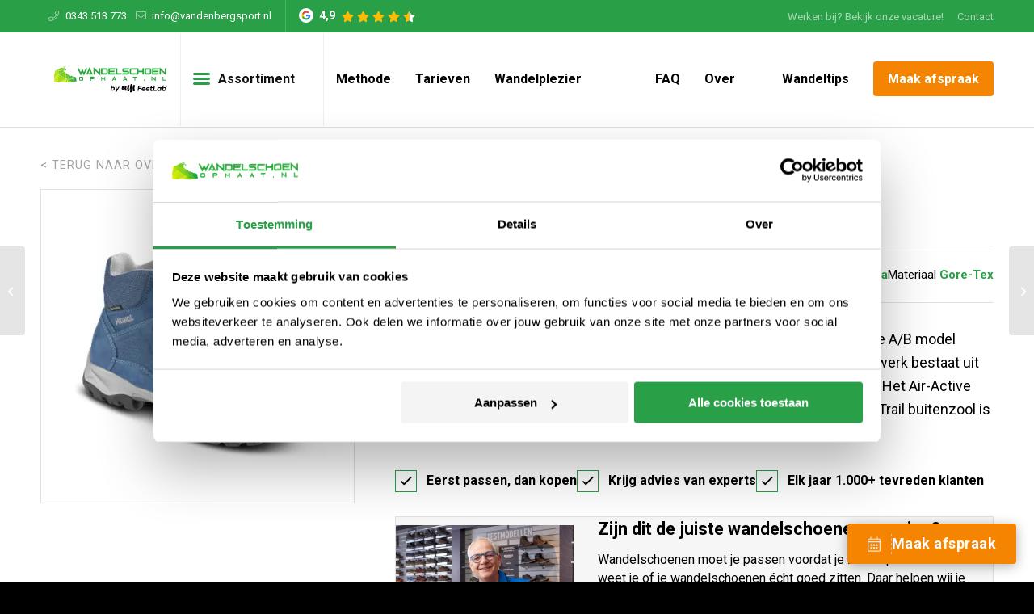

--- FILE ---
content_type: text/html; charset=UTF-8
request_url: https://www.wandelschoenopmaat.nl/product/meindl-baltimore-lady-gt/
body_size: 60689
content:
<!DOCTYPE html>
<html lang="nl-NL" class="html_stretched responsive av-preloader-disabled  html_header_top html_logo_left html_main_nav_header html_menu_right html_large html_header_sticky html_header_shrinking html_header_topbar_active html_mobile_menu_tablet html_header_searchicon_disabled html_content_align_center html_header_unstick_top html_header_stretch_disabled html_elegant-blog html_av-submenu-hidden html_av-submenu-display-click html_av-overlay-side html_av-overlay-side-classic html_5 html_av-submenu-noclone html_entry_id_5480 av-cookies-no-cookie-consent av-no-preview av-default-lightbox html_text_menu_active av-mobile-menu-switch-default">
<head>
<meta charset="UTF-8" />


<!-- mobile setting -->
<meta name="viewport" content="width=device-width, initial-scale=1">

<!-- Scripts/CSS and wp_head hook -->
<meta name='robots' content='index, follow, max-image-preview:large, max-snippet:-1, max-video-preview:-1' />
    <!-- Start VWO Common Smartcode -->
    <script data-jetpack-boost="ignore" type='text/javascript'>
        var _vwo_clicks = 10;
    </script>
    <!-- End VWO Common Smartcode -->
        <!-- Start VWO Async SmartCode -->
    <link rel="preconnect" href="https://dev.visualwebsiteoptimizer.com" />
    <script data-jetpack-boost="ignore" type='text/javascript' id='vwoCode'>
        /* Fix: wp-rocket (application/ld+json) */
        window._vwo_code || (function () {
            var w=window,
            d=document;
            var account_id=1031047,
            version=2.2,
            settings_tolerance=2000,
            library_tolerance=2500,
            use_existing_jquery=false,
            platform='web',
            hide_element='body',
            hide_element_style='opacity:0 !important;filter:alpha(opacity=0) !important;background:none !important';
            /* DO NOT EDIT BELOW THIS LINE */
            if(f=!1,v=d.querySelector('#vwoCode'),cc={},-1<d.URL.indexOf('__vwo_disable__')||w._vwo_code)return;try{var e=JSON.parse(localStorage.getItem('_vwo_'+account_id+'_config'));cc=e&&'object'==typeof e?e:{}}catch(e){}function r(t){try{return decodeURIComponent(t)}catch(e){return t}}var s=function(){var e={combination:[],combinationChoose:[],split:[],exclude:[],uuid:null,consent:null,optOut:null},t=d.cookie||'';if(!t)return e;for(var n,i,o=/(?:^|;\s*)(?:(_vis_opt_exp_(\d+)_combi=([^;]*))|(_vis_opt_exp_(\d+)_combi_choose=([^;]*))|(_vis_opt_exp_(\d+)_split=([^:;]*))|(_vis_opt_exp_(\d+)_exclude=[^;]*)|(_vis_opt_out=([^;]*))|(_vwo_global_opt_out=[^;]*)|(_vwo_uuid=([^;]*))|(_vwo_consent=([^;]*)))/g;null!==(n=o.exec(t));)try{n[1]?e.combination.push({id:n[2],value:r(n[3])}):n[4]?e.combinationChoose.push({id:n[5],value:r(n[6])}):n[7]?e.split.push({id:n[8],value:r(n[9])}):n[10]?e.exclude.push({id:n[11]}):n[12]?e.optOut=r(n[13]):n[14]?e.optOut=!0:n[15]?e.uuid=r(n[16]):n[17]&&(i=r(n[18]),e.consent=i&&3<=i.length?i.substring(0,3):null)}catch(e){}return e}();function i(){var e=function(){if(w.VWO&&Array.isArray(w.VWO))for(var e=0;e<w.VWO.length;e++){var t=w.VWO[e];if(Array.isArray(t)&&('setVisitorId'===t[0]||'setSessionId'===t[0]))return!0}return!1}(),t='a='+account_id+'&u='+encodeURIComponent(w._vis_opt_url||d.URL)+'&vn='+version+'&ph=1'+('undefined'!=typeof platform?'&p='+platform:'')+'&st='+w.performance.now();e||((n=function(){var e,t=[],n={},i=w.VWO&&w.VWO.appliedCampaigns||{};for(e in i){var o=i[e]&&i[e].v;o&&(t.push(e+'-'+o+'-1'),n[e]=!0)}if(s&&s.combination)for(var r=0;r<s.combination.length;r++){var a=s.combination[r];n[a.id]||t.push(a.id+'-'+a.value)}return t.join('|')}())&&(t+='&c='+n),(n=function(){var e=[],t={};if(s&&s.combinationChoose)for(var n=0;n<s.combinationChoose.length;n++){var i=s.combinationChoose[n];e.push(i.id+'-'+i.value),t[i.id]=!0}if(s&&s.split)for(var o=0;o<s.split.length;o++)t[(i=s.split[o]).id]||e.push(i.id+'-'+i.value);return e.join('|')}())&&(t+='&cc='+n),(n=function(){var e={},t=[];if(w.VWO&&Array.isArray(w.VWO))for(var n=0;n<w.VWO.length;n++){var i=w.VWO[n];if(Array.isArray(i)&&'setVariation'===i[0]&&i[1]&&Array.isArray(i[1]))for(var o=0;o<i[1].length;o++){var r,a=i[1][o];a&&'object'==typeof a&&(r=a.e,a=a.v,r&&a&&(e[r]=a))}}for(r in e)t.push(r+'-'+e[r]);return t.join('|')}())&&(t+='&sv='+n)),s&&s.optOut&&(t+='&o='+s.optOut);var n=function(){var e=[],t={};if(s&&s.exclude)for(var n=0;n<s.exclude.length;n++){var i=s.exclude[n];t[i.id]||(e.push(i.id),t[i.id]=!0)}return e.join('|')}();return n&&(t+='&e='+n),s&&s.uuid&&(t+='&id='+s.uuid),s&&s.consent&&(t+='&consent='+s.consent),w.name&&-1<w.name.indexOf('_vis_preview')&&(t+='&pM=true'),w.VWO&&w.VWO.ed&&(t+='&ed='+w.VWO.ed),t}code={nonce:v&&v.nonce,use_existing_jquery:function(){return'undefined'!=typeof use_existing_jquery?use_existing_jquery:void 0},library_tolerance:function(){return'undefined'!=typeof library_tolerance?library_tolerance:void 0},settings_tolerance:function(){return cc.sT||settings_tolerance},hide_element_style:function(){return'{'+(cc.hES||hide_element_style)+'}'},hide_element:function(){return performance.getEntriesByName('first-contentful-paint')[0]?'':'string'==typeof cc.hE?cc.hE:hide_element},getVersion:function(){return version},finish:function(e){var t;f||(f=!0,(t=d.getElementById('_vis_opt_path_hides'))&&t.parentNode.removeChild(t),e&&((new Image).src='https://dev.visualwebsiteoptimizer.com/ee.gif?a='+account_id+e))},finished:function(){return f},addScript:function(e){var t=d.createElement('script');t.type='text/javascript',e.src?t.src=e.src:t.text=e.text,v&&t.setAttribute('nonce',v.nonce),d.getElementsByTagName('head')[0].appendChild(t)},load:function(e,t){t=t||{};var n=new XMLHttpRequest;n.open('GET',e,!0),n.withCredentials=!t.dSC,n.responseType=t.responseType||'text',n.onload=function(){if(t.onloadCb)return t.onloadCb(n,e);200===n.status?_vwo_code.addScript({text:n.responseText}):_vwo_code.finish('&e=loading_failure:'+e)},n.onerror=function(){if(t.onerrorCb)return t.onerrorCb(e);_vwo_code.finish('&e=loading_failure:'+e)},n.send()},init:function(){var e,t=this.settings_tolerance();w._vwo_settings_timer=setTimeout(function(){_vwo_code.finish()},t),'body'!==this.hide_element()?(n=d.createElement('style'),e=(t=this.hide_element())?t+this.hide_element_style():'',t=d.getElementsByTagName('head')[0],n.setAttribute('id','_vis_opt_path_hides'),v&&n.setAttribute('nonce',v.nonce),n.setAttribute('type','text/css'),n.styleSheet?n.styleSheet.cssText=e:n.appendChild(d.createTextNode(e)),t.appendChild(n)):(n=d.getElementsByTagName('head')[0],(e=d.createElement('div')).style.cssText='z-index: 2147483647 !important;position: fixed !important;left: 0 !important;top: 0 !important;width: 100% !important;height: 100% !important;background: white !important;',e.setAttribute('id','_vis_opt_path_hides'),e.classList.add('_vis_hide_layer'),n.parentNode.insertBefore(e,n.nextSibling));var n='https://dev.visualwebsiteoptimizer.com/j.php?'+i();-1!==w.location.search.indexOf('_vwo_xhr')?this.addScript({src:n}):this.load(n+'&x=true',{l:1})}};w._vwo_code=code;code.init();})();
    </script>
    <!-- End VWO Async SmartCode -->
    
<!-- Google Tag Manager for WordPress by gtm4wp.com -->
<script data-cfasync="false" data-pagespeed-no-defer>
	var gtm4wp_datalayer_name = "dataLayer";
	var dataLayer = dataLayer || [];
</script>
<!-- End Google Tag Manager for WordPress by gtm4wp.com -->
	<!-- This site is optimized with the Yoast SEO plugin v26.8 - https://yoast.com/product/yoast-seo-wordpress/ -->
	<title>Meindl Baltimore Lady GTX kopen? Wij maken de schoen op maat!</title>
	<meta name="description" content="Meindl Baltimore Lady GTX op maat kopen: ✓ Eerst passen, dan kopen ✓ Krijg advies van experts ✓ Elk jaar 1.000+ tevreden klanten" />
	<link rel="canonical" href="https://www.wandelschoenopmaat.nl/product/meindl-baltimore-lady-gt/" />
	<meta property="og:locale" content="nl_NL" />
	<meta property="og:type" content="article" />
	<meta property="og:title" content="Meindl Baltimore Lady GTX kopen? Wij maken de schoen op maat!" />
	<meta property="og:description" content="Meindl Baltimore Lady GTX op maat kopen: ✓ Eerst passen, dan kopen ✓ Krijg advies van experts ✓ Elk jaar 1.000+ tevreden klanten" />
	<meta property="og:url" content="https://www.wandelschoenopmaat.nl/product/meindl-baltimore-lady-gt/" />
	<meta property="og:site_name" content="Wandelschoenopmaat.nl" />
	<meta property="article:publisher" content="https://www.facebook.com/vdbergsport" />
	<meta property="article:modified_time" content="2023-08-01T13:43:42+00:00" />
	<meta property="og:image" content="https://www.wandelschoenopmaat.nl/wp-content/uploads/2023/06/2963-29_Baltimore_Lady_GTX.jpg" />
	<meta property="og:image:width" content="1300" />
	<meta property="og:image:height" content="1300" />
	<meta property="og:image:type" content="image/jpeg" />
	<meta name="twitter:card" content="summary_large_image" />
	<script type="application/ld+json" class="yoast-schema-graph">{"@context":"https://schema.org","@graph":[{"@type":"WebPage","@id":"https://www.wandelschoenopmaat.nl/product/meindl-baltimore-lady-gt/","url":"https://www.wandelschoenopmaat.nl/product/meindl-baltimore-lady-gt/","name":"Meindl Baltimore Lady GTX kopen? Wij maken de schoen op maat!","isPartOf":{"@id":"https://www.wandelschoenopmaat.nl/#website"},"primaryImageOfPage":{"@id":"https://www.wandelschoenopmaat.nl/product/meindl-baltimore-lady-gt/#primaryimage"},"image":{"@id":"https://www.wandelschoenopmaat.nl/product/meindl-baltimore-lady-gt/#primaryimage"},"thumbnailUrl":"https://www.wandelschoenopmaat.nl/wp-content/uploads/2023/06/2963-29_Baltimore_Lady_GTX.jpg","datePublished":"2023-06-07T18:30:55+00:00","dateModified":"2023-08-01T13:43:42+00:00","description":"Meindl Baltimore Lady GTX op maat kopen: ✓ Eerst passen, dan kopen ✓ Krijg advies van experts ✓ Elk jaar 1.000+ tevreden klanten","breadcrumb":{"@id":"https://www.wandelschoenopmaat.nl/product/meindl-baltimore-lady-gt/#breadcrumb"},"inLanguage":"nl-NL","potentialAction":[{"@type":"ReadAction","target":["https://www.wandelschoenopmaat.nl/product/meindl-baltimore-lady-gt/"]}]},{"@type":"ImageObject","inLanguage":"nl-NL","@id":"https://www.wandelschoenopmaat.nl/product/meindl-baltimore-lady-gt/#primaryimage","url":"https://www.wandelschoenopmaat.nl/wp-content/uploads/2023/06/2963-29_Baltimore_Lady_GTX.jpg","contentUrl":"https://www.wandelschoenopmaat.nl/wp-content/uploads/2023/06/2963-29_Baltimore_Lady_GTX.jpg","width":1300,"height":1300,"caption":"Meindl Baltimore Lady GTX"},{"@type":"BreadcrumbList","@id":"https://www.wandelschoenopmaat.nl/product/meindl-baltimore-lady-gt/#breadcrumb","itemListElement":[{"@type":"ListItem","position":1,"name":"Home","item":"https://www.wandelschoenopmaat.nl/"},{"@type":"ListItem","position":2,"name":"Wandelschoenen","item":"https://www.wandelschoenopmaat.nl/wandelschoenen/"},{"@type":"ListItem","position":3,"name":"Meindl Baltimore Lady GTX"}]},{"@type":"WebSite","@id":"https://www.wandelschoenopmaat.nl/#website","url":"https://www.wandelschoenopmaat.nl/","name":"Wandelschoenopmaat.nl | Van den Berg Sport","description":"","publisher":{"@id":"https://www.wandelschoenopmaat.nl/#organization"},"potentialAction":[{"@type":"SearchAction","target":{"@type":"EntryPoint","urlTemplate":"https://www.wandelschoenopmaat.nl/?s={search_term_string}"},"query-input":{"@type":"PropertyValueSpecification","valueRequired":true,"valueName":"search_term_string"}}],"inLanguage":"nl-NL"},{"@type":"Organization","@id":"https://www.wandelschoenopmaat.nl/#organization","name":"Wandelschoenopmaat.nl","url":"https://www.wandelschoenopmaat.nl/","logo":{"@type":"ImageObject","inLanguage":"nl-NL","@id":"https://www.wandelschoenopmaat.nl/#/schema/logo/image/","url":"","contentUrl":"","caption":"Wandelschoenopmaat.nl"},"image":{"@id":"https://www.wandelschoenopmaat.nl/#/schema/logo/image/"},"sameAs":["https://www.facebook.com/vdbergsport"]}]}</script>
	<!-- / Yoast SEO plugin. -->


<link rel='dns-prefetch' href='//maxcdn.bootstrapcdn.com' />

<style id='wp-img-auto-sizes-contain-inline-css' type='text/css'>
img:is([sizes=auto i],[sizes^="auto," i]){contain-intrinsic-size:3000px 1500px}
/*# sourceURL=wp-img-auto-sizes-contain-inline-css */
</style>
<link rel='stylesheet' id='avia-grid-css' href='https://www.wandelschoenopmaat.nl/wp-content/themes/enfold/css/grid.min.css?ver=7.1.3' type='text/css' media='all' />
<link rel='stylesheet' id='avia-base-css' href='https://www.wandelschoenopmaat.nl/wp-content/themes/enfold/css/base.min.css?ver=7.1.3' type='text/css' media='all' />
<link rel='stylesheet' id='avia-layout-css' href='https://www.wandelschoenopmaat.nl/wp-content/themes/enfold/css/layout.min.css?ver=7.1.3' type='text/css' media='all' />
<link rel='stylesheet' id='avia-module-blog-css' href='https://www.wandelschoenopmaat.nl/wp-content/themes/enfold/config-templatebuilder/avia-shortcodes/blog/blog.min.css?ver=7.1.3' type='text/css' media='all' />
<link rel='stylesheet' id='avia-module-postslider-css' href='https://www.wandelschoenopmaat.nl/wp-content/themes/enfold/config-templatebuilder/avia-shortcodes/postslider/postslider.min.css?ver=7.1.3' type='text/css' media='all' />
<link rel='stylesheet' id='avia-module-button-css' href='https://www.wandelschoenopmaat.nl/wp-content/themes/enfold/config-templatebuilder/avia-shortcodes/buttons/buttons.min.css?ver=7.1.3' type='text/css' media='all' />
<link rel='stylesheet' id='avia-module-buttonrow-css' href='https://www.wandelschoenopmaat.nl/wp-content/themes/enfold/config-templatebuilder/avia-shortcodes/buttonrow/buttonrow.min.css?ver=7.1.3' type='text/css' media='all' />
<link rel='stylesheet' id='avia-module-button-fullwidth-css' href='https://www.wandelschoenopmaat.nl/wp-content/themes/enfold/config-templatebuilder/avia-shortcodes/buttons_fullwidth/buttons_fullwidth.min.css?ver=7.1.3' type='text/css' media='all' />
<link rel='stylesheet' id='avia-module-comments-css' href='https://www.wandelschoenopmaat.nl/wp-content/themes/enfold/config-templatebuilder/avia-shortcodes/comments/comments.min.css?ver=7.1.3' type='text/css' media='all' />
<link rel='stylesheet' id='avia-module-slideshow-css' href='https://www.wandelschoenopmaat.nl/wp-content/themes/enfold/config-templatebuilder/avia-shortcodes/slideshow/slideshow.min.css?ver=7.1.3' type='text/css' media='all' />
<link rel='stylesheet' id='avia-module-gallery-css' href='https://www.wandelschoenopmaat.nl/wp-content/themes/enfold/config-templatebuilder/avia-shortcodes/gallery/gallery.min.css?ver=7.1.3' type='text/css' media='all' />
<link rel='stylesheet' id='avia-module-gridrow-css' href='https://www.wandelschoenopmaat.nl/wp-content/themes/enfold/config-templatebuilder/avia-shortcodes/grid_row/grid_row.min.css?ver=7.1.3' type='text/css' media='all' />
<link rel='stylesheet' id='avia-module-heading-css' href='https://www.wandelschoenopmaat.nl/wp-content/themes/enfold/config-templatebuilder/avia-shortcodes/heading/heading.min.css?ver=7.1.3' type='text/css' media='all' />
<link rel='stylesheet' id='avia-module-rotator-css' href='https://www.wandelschoenopmaat.nl/wp-content/themes/enfold/config-templatebuilder/avia-shortcodes/headline_rotator/headline_rotator.min.css?ver=7.1.3' type='text/css' media='all' />
<link rel='stylesheet' id='avia-module-hr-css' href='https://www.wandelschoenopmaat.nl/wp-content/themes/enfold/config-templatebuilder/avia-shortcodes/hr/hr.min.css?ver=7.1.3' type='text/css' media='all' />
<link rel='stylesheet' id='avia-module-icon-css' href='https://www.wandelschoenopmaat.nl/wp-content/themes/enfold/config-templatebuilder/avia-shortcodes/icon/icon.min.css?ver=7.1.3' type='text/css' media='all' />
<link rel='stylesheet' id='avia-module-iconlist-css' href='https://www.wandelschoenopmaat.nl/wp-content/themes/enfold/config-templatebuilder/avia-shortcodes/iconlist/iconlist.min.css?ver=7.1.3' type='text/css' media='all' />
<link rel='stylesheet' id='avia-module-image-css' href='https://www.wandelschoenopmaat.nl/wp-content/themes/enfold/config-templatebuilder/avia-shortcodes/image/image.min.css?ver=7.1.3' type='text/css' media='all' />
<link rel='stylesheet' id='avia-module-slideshow-contentpartner-css' href='https://www.wandelschoenopmaat.nl/wp-content/themes/enfold/config-templatebuilder/avia-shortcodes/contentslider/contentslider.min.css?ver=7.1.3' type='text/css' media='all' />
<link rel='stylesheet' id='avia-module-catalogue-css' href='https://www.wandelschoenopmaat.nl/wp-content/themes/enfold/config-templatebuilder/avia-shortcodes/catalogue/catalogue.min.css?ver=7.1.3' type='text/css' media='all' />
<link rel='stylesheet' id='avia-module-slideshow-fullsize-css' href='https://www.wandelschoenopmaat.nl/wp-content/themes/enfold/config-templatebuilder/avia-shortcodes/slideshow_fullsize/slideshow_fullsize.min.css?ver=7.1.3' type='text/css' media='all' />
<link rel='stylesheet' id='avia-module-slideshow-fullscreen-css' href='https://www.wandelschoenopmaat.nl/wp-content/themes/enfold/config-templatebuilder/avia-shortcodes/slideshow_fullscreen/slideshow_fullscreen.min.css?ver=7.1.3' type='text/css' media='all' />
<link rel='stylesheet' id='avia-module-social-css' href='https://www.wandelschoenopmaat.nl/wp-content/themes/enfold/config-templatebuilder/avia-shortcodes/social_share/social_share.min.css?ver=7.1.3' type='text/css' media='all' />
<link rel='stylesheet' id='avia-module-tabsection-css' href='https://www.wandelschoenopmaat.nl/wp-content/themes/enfold/config-templatebuilder/avia-shortcodes/tab_section/tab_section.min.css?ver=7.1.3' type='text/css' media='all' />
<link rel='stylesheet' id='avia-module-table-css' href='https://www.wandelschoenopmaat.nl/wp-content/themes/enfold/config-templatebuilder/avia-shortcodes/table/table.min.css?ver=7.1.3' type='text/css' media='all' />
<link rel='stylesheet' id='avia-module-tabs-css' href='https://www.wandelschoenopmaat.nl/wp-content/themes/enfold/config-templatebuilder/avia-shortcodes/tabs/tabs.min.css?ver=7.1.3' type='text/css' media='all' />
<link rel='stylesheet' id='avia-module-testimonials-css' href='https://www.wandelschoenopmaat.nl/wp-content/themes/enfold/config-templatebuilder/avia-shortcodes/testimonials/testimonials.min.css?ver=7.1.3' type='text/css' media='all' />
<link rel='stylesheet' id='avia-module-toggles-css' href='https://www.wandelschoenopmaat.nl/wp-content/themes/enfold/config-templatebuilder/avia-shortcodes/toggles/toggles.min.css?ver=7.1.3' type='text/css' media='all' />
<link rel='stylesheet' id='avia-module-video-css' href='https://www.wandelschoenopmaat.nl/wp-content/themes/enfold/config-templatebuilder/avia-shortcodes/video/video.min.css?ver=7.1.3' type='text/css' media='all' />
<link rel='stylesheet' id='avia-scs-css' href='https://www.wandelschoenopmaat.nl/wp-content/themes/enfold/css/shortcodes.min.css?ver=7.1.3' type='text/css' media='all' />
<link rel='stylesheet' id='avia-woocommerce-css-css' href='https://www.wandelschoenopmaat.nl/wp-content/themes/enfold/config-woocommerce/woocommerce-mod.min.css?ver=7.1.3' type='text/css' media='all' />
<style id='wp-block-library-inline-css' type='text/css'>
:root{--wp-block-synced-color:#7a00df;--wp-block-synced-color--rgb:122,0,223;--wp-bound-block-color:var(--wp-block-synced-color);--wp-editor-canvas-background:#ddd;--wp-admin-theme-color:#007cba;--wp-admin-theme-color--rgb:0,124,186;--wp-admin-theme-color-darker-10:#006ba1;--wp-admin-theme-color-darker-10--rgb:0,107,160.5;--wp-admin-theme-color-darker-20:#005a87;--wp-admin-theme-color-darker-20--rgb:0,90,135;--wp-admin-border-width-focus:2px}@media (min-resolution:192dpi){:root{--wp-admin-border-width-focus:1.5px}}.wp-element-button{cursor:pointer}:root .has-very-light-gray-background-color{background-color:#eee}:root .has-very-dark-gray-background-color{background-color:#313131}:root .has-very-light-gray-color{color:#eee}:root .has-very-dark-gray-color{color:#313131}:root .has-vivid-green-cyan-to-vivid-cyan-blue-gradient-background{background:linear-gradient(135deg,#00d084,#0693e3)}:root .has-purple-crush-gradient-background{background:linear-gradient(135deg,#34e2e4,#4721fb 50%,#ab1dfe)}:root .has-hazy-dawn-gradient-background{background:linear-gradient(135deg,#faaca8,#dad0ec)}:root .has-subdued-olive-gradient-background{background:linear-gradient(135deg,#fafae1,#67a671)}:root .has-atomic-cream-gradient-background{background:linear-gradient(135deg,#fdd79a,#004a59)}:root .has-nightshade-gradient-background{background:linear-gradient(135deg,#330968,#31cdcf)}:root .has-midnight-gradient-background{background:linear-gradient(135deg,#020381,#2874fc)}:root{--wp--preset--font-size--normal:16px;--wp--preset--font-size--huge:42px}.has-regular-font-size{font-size:1em}.has-larger-font-size{font-size:2.625em}.has-normal-font-size{font-size:var(--wp--preset--font-size--normal)}.has-huge-font-size{font-size:var(--wp--preset--font-size--huge)}.has-text-align-center{text-align:center}.has-text-align-left{text-align:left}.has-text-align-right{text-align:right}.has-fit-text{white-space:nowrap!important}#end-resizable-editor-section{display:none}.aligncenter{clear:both}.items-justified-left{justify-content:flex-start}.items-justified-center{justify-content:center}.items-justified-right{justify-content:flex-end}.items-justified-space-between{justify-content:space-between}.screen-reader-text{border:0;clip-path:inset(50%);height:1px;margin:-1px;overflow:hidden;padding:0;position:absolute;width:1px;word-wrap:normal!important}.screen-reader-text:focus{background-color:#ddd;clip-path:none;color:#444;display:block;font-size:1em;height:auto;left:5px;line-height:normal;padding:15px 23px 14px;text-decoration:none;top:5px;width:auto;z-index:100000}html :where(.has-border-color){border-style:solid}html :where([style*=border-top-color]){border-top-style:solid}html :where([style*=border-right-color]){border-right-style:solid}html :where([style*=border-bottom-color]){border-bottom-style:solid}html :where([style*=border-left-color]){border-left-style:solid}html :where([style*=border-width]){border-style:solid}html :where([style*=border-top-width]){border-top-style:solid}html :where([style*=border-right-width]){border-right-style:solid}html :where([style*=border-bottom-width]){border-bottom-style:solid}html :where([style*=border-left-width]){border-left-style:solid}html :where(img[class*=wp-image-]){height:auto;max-width:100%}:where(figure){margin:0 0 1em}html :where(.is-position-sticky){--wp-admin--admin-bar--position-offset:var(--wp-admin--admin-bar--height,0px)}@media screen and (max-width:600px){html :where(.is-position-sticky){--wp-admin--admin-bar--position-offset:0px}}

/*# sourceURL=wp-block-library-inline-css */
</style><link data-minify="1" rel='stylesheet' id='wc-blocks-style-css' href='https://www.wandelschoenopmaat.nl/wp-content/cache/min/1/wp-content/plugins/woocommerce/assets/client/blocks/wc-blocks.css?ver=1764107716' type='text/css' media='all' />
<style id='global-styles-inline-css' type='text/css'>
:root{--wp--preset--aspect-ratio--square: 1;--wp--preset--aspect-ratio--4-3: 4/3;--wp--preset--aspect-ratio--3-4: 3/4;--wp--preset--aspect-ratio--3-2: 3/2;--wp--preset--aspect-ratio--2-3: 2/3;--wp--preset--aspect-ratio--16-9: 16/9;--wp--preset--aspect-ratio--9-16: 9/16;--wp--preset--color--black: #000000;--wp--preset--color--cyan-bluish-gray: #abb8c3;--wp--preset--color--white: #ffffff;--wp--preset--color--pale-pink: #f78da7;--wp--preset--color--vivid-red: #cf2e2e;--wp--preset--color--luminous-vivid-orange: #ff6900;--wp--preset--color--luminous-vivid-amber: #fcb900;--wp--preset--color--light-green-cyan: #7bdcb5;--wp--preset--color--vivid-green-cyan: #00d084;--wp--preset--color--pale-cyan-blue: #8ed1fc;--wp--preset--color--vivid-cyan-blue: #0693e3;--wp--preset--color--vivid-purple: #9b51e0;--wp--preset--color--metallic-red: #b02b2c;--wp--preset--color--maximum-yellow-red: #edae44;--wp--preset--color--yellow-sun: #eeee22;--wp--preset--color--palm-leaf: #83a846;--wp--preset--color--aero: #7bb0e7;--wp--preset--color--old-lavender: #745f7e;--wp--preset--color--steel-teal: #5f8789;--wp--preset--color--raspberry-pink: #d65799;--wp--preset--color--medium-turquoise: #4ecac2;--wp--preset--gradient--vivid-cyan-blue-to-vivid-purple: linear-gradient(135deg,rgb(6,147,227) 0%,rgb(155,81,224) 100%);--wp--preset--gradient--light-green-cyan-to-vivid-green-cyan: linear-gradient(135deg,rgb(122,220,180) 0%,rgb(0,208,130) 100%);--wp--preset--gradient--luminous-vivid-amber-to-luminous-vivid-orange: linear-gradient(135deg,rgb(252,185,0) 0%,rgb(255,105,0) 100%);--wp--preset--gradient--luminous-vivid-orange-to-vivid-red: linear-gradient(135deg,rgb(255,105,0) 0%,rgb(207,46,46) 100%);--wp--preset--gradient--very-light-gray-to-cyan-bluish-gray: linear-gradient(135deg,rgb(238,238,238) 0%,rgb(169,184,195) 100%);--wp--preset--gradient--cool-to-warm-spectrum: linear-gradient(135deg,rgb(74,234,220) 0%,rgb(151,120,209) 20%,rgb(207,42,186) 40%,rgb(238,44,130) 60%,rgb(251,105,98) 80%,rgb(254,248,76) 100%);--wp--preset--gradient--blush-light-purple: linear-gradient(135deg,rgb(255,206,236) 0%,rgb(152,150,240) 100%);--wp--preset--gradient--blush-bordeaux: linear-gradient(135deg,rgb(254,205,165) 0%,rgb(254,45,45) 50%,rgb(107,0,62) 100%);--wp--preset--gradient--luminous-dusk: linear-gradient(135deg,rgb(255,203,112) 0%,rgb(199,81,192) 50%,rgb(65,88,208) 100%);--wp--preset--gradient--pale-ocean: linear-gradient(135deg,rgb(255,245,203) 0%,rgb(182,227,212) 50%,rgb(51,167,181) 100%);--wp--preset--gradient--electric-grass: linear-gradient(135deg,rgb(202,248,128) 0%,rgb(113,206,126) 100%);--wp--preset--gradient--midnight: linear-gradient(135deg,rgb(2,3,129) 0%,rgb(40,116,252) 100%);--wp--preset--font-size--small: 1rem;--wp--preset--font-size--medium: 1.125rem;--wp--preset--font-size--large: 1.75rem;--wp--preset--font-size--x-large: clamp(1.75rem, 3vw, 2.25rem);--wp--preset--spacing--20: 0.44rem;--wp--preset--spacing--30: 0.67rem;--wp--preset--spacing--40: 1rem;--wp--preset--spacing--50: 1.5rem;--wp--preset--spacing--60: 2.25rem;--wp--preset--spacing--70: 3.38rem;--wp--preset--spacing--80: 5.06rem;--wp--preset--shadow--natural: 6px 6px 9px rgba(0, 0, 0, 0.2);--wp--preset--shadow--deep: 12px 12px 50px rgba(0, 0, 0, 0.4);--wp--preset--shadow--sharp: 6px 6px 0px rgba(0, 0, 0, 0.2);--wp--preset--shadow--outlined: 6px 6px 0px -3px rgb(255, 255, 255), 6px 6px rgb(0, 0, 0);--wp--preset--shadow--crisp: 6px 6px 0px rgb(0, 0, 0);}:root { --wp--style--global--content-size: 800px;--wp--style--global--wide-size: 1130px; }:where(body) { margin: 0; }.wp-site-blocks > .alignleft { float: left; margin-right: 2em; }.wp-site-blocks > .alignright { float: right; margin-left: 2em; }.wp-site-blocks > .aligncenter { justify-content: center; margin-left: auto; margin-right: auto; }:where(.is-layout-flex){gap: 0.5em;}:where(.is-layout-grid){gap: 0.5em;}.is-layout-flow > .alignleft{float: left;margin-inline-start: 0;margin-inline-end: 2em;}.is-layout-flow > .alignright{float: right;margin-inline-start: 2em;margin-inline-end: 0;}.is-layout-flow > .aligncenter{margin-left: auto !important;margin-right: auto !important;}.is-layout-constrained > .alignleft{float: left;margin-inline-start: 0;margin-inline-end: 2em;}.is-layout-constrained > .alignright{float: right;margin-inline-start: 2em;margin-inline-end: 0;}.is-layout-constrained > .aligncenter{margin-left: auto !important;margin-right: auto !important;}.is-layout-constrained > :where(:not(.alignleft):not(.alignright):not(.alignfull)){max-width: var(--wp--style--global--content-size);margin-left: auto !important;margin-right: auto !important;}.is-layout-constrained > .alignwide{max-width: var(--wp--style--global--wide-size);}body .is-layout-flex{display: flex;}.is-layout-flex{flex-wrap: wrap;align-items: center;}.is-layout-flex > :is(*, div){margin: 0;}body .is-layout-grid{display: grid;}.is-layout-grid > :is(*, div){margin: 0;}body{padding-top: 0px;padding-right: 0px;padding-bottom: 0px;padding-left: 0px;}a:where(:not(.wp-element-button)){text-decoration: underline;}:root :where(.wp-element-button, .wp-block-button__link){background-color: #32373c;border-width: 0;color: #fff;font-family: inherit;font-size: inherit;font-style: inherit;font-weight: inherit;letter-spacing: inherit;line-height: inherit;padding-top: calc(0.667em + 2px);padding-right: calc(1.333em + 2px);padding-bottom: calc(0.667em + 2px);padding-left: calc(1.333em + 2px);text-decoration: none;text-transform: inherit;}.has-black-color{color: var(--wp--preset--color--black) !important;}.has-cyan-bluish-gray-color{color: var(--wp--preset--color--cyan-bluish-gray) !important;}.has-white-color{color: var(--wp--preset--color--white) !important;}.has-pale-pink-color{color: var(--wp--preset--color--pale-pink) !important;}.has-vivid-red-color{color: var(--wp--preset--color--vivid-red) !important;}.has-luminous-vivid-orange-color{color: var(--wp--preset--color--luminous-vivid-orange) !important;}.has-luminous-vivid-amber-color{color: var(--wp--preset--color--luminous-vivid-amber) !important;}.has-light-green-cyan-color{color: var(--wp--preset--color--light-green-cyan) !important;}.has-vivid-green-cyan-color{color: var(--wp--preset--color--vivid-green-cyan) !important;}.has-pale-cyan-blue-color{color: var(--wp--preset--color--pale-cyan-blue) !important;}.has-vivid-cyan-blue-color{color: var(--wp--preset--color--vivid-cyan-blue) !important;}.has-vivid-purple-color{color: var(--wp--preset--color--vivid-purple) !important;}.has-metallic-red-color{color: var(--wp--preset--color--metallic-red) !important;}.has-maximum-yellow-red-color{color: var(--wp--preset--color--maximum-yellow-red) !important;}.has-yellow-sun-color{color: var(--wp--preset--color--yellow-sun) !important;}.has-palm-leaf-color{color: var(--wp--preset--color--palm-leaf) !important;}.has-aero-color{color: var(--wp--preset--color--aero) !important;}.has-old-lavender-color{color: var(--wp--preset--color--old-lavender) !important;}.has-steel-teal-color{color: var(--wp--preset--color--steel-teal) !important;}.has-raspberry-pink-color{color: var(--wp--preset--color--raspberry-pink) !important;}.has-medium-turquoise-color{color: var(--wp--preset--color--medium-turquoise) !important;}.has-black-background-color{background-color: var(--wp--preset--color--black) !important;}.has-cyan-bluish-gray-background-color{background-color: var(--wp--preset--color--cyan-bluish-gray) !important;}.has-white-background-color{background-color: var(--wp--preset--color--white) !important;}.has-pale-pink-background-color{background-color: var(--wp--preset--color--pale-pink) !important;}.has-vivid-red-background-color{background-color: var(--wp--preset--color--vivid-red) !important;}.has-luminous-vivid-orange-background-color{background-color: var(--wp--preset--color--luminous-vivid-orange) !important;}.has-luminous-vivid-amber-background-color{background-color: var(--wp--preset--color--luminous-vivid-amber) !important;}.has-light-green-cyan-background-color{background-color: var(--wp--preset--color--light-green-cyan) !important;}.has-vivid-green-cyan-background-color{background-color: var(--wp--preset--color--vivid-green-cyan) !important;}.has-pale-cyan-blue-background-color{background-color: var(--wp--preset--color--pale-cyan-blue) !important;}.has-vivid-cyan-blue-background-color{background-color: var(--wp--preset--color--vivid-cyan-blue) !important;}.has-vivid-purple-background-color{background-color: var(--wp--preset--color--vivid-purple) !important;}.has-metallic-red-background-color{background-color: var(--wp--preset--color--metallic-red) !important;}.has-maximum-yellow-red-background-color{background-color: var(--wp--preset--color--maximum-yellow-red) !important;}.has-yellow-sun-background-color{background-color: var(--wp--preset--color--yellow-sun) !important;}.has-palm-leaf-background-color{background-color: var(--wp--preset--color--palm-leaf) !important;}.has-aero-background-color{background-color: var(--wp--preset--color--aero) !important;}.has-old-lavender-background-color{background-color: var(--wp--preset--color--old-lavender) !important;}.has-steel-teal-background-color{background-color: var(--wp--preset--color--steel-teal) !important;}.has-raspberry-pink-background-color{background-color: var(--wp--preset--color--raspberry-pink) !important;}.has-medium-turquoise-background-color{background-color: var(--wp--preset--color--medium-turquoise) !important;}.has-black-border-color{border-color: var(--wp--preset--color--black) !important;}.has-cyan-bluish-gray-border-color{border-color: var(--wp--preset--color--cyan-bluish-gray) !important;}.has-white-border-color{border-color: var(--wp--preset--color--white) !important;}.has-pale-pink-border-color{border-color: var(--wp--preset--color--pale-pink) !important;}.has-vivid-red-border-color{border-color: var(--wp--preset--color--vivid-red) !important;}.has-luminous-vivid-orange-border-color{border-color: var(--wp--preset--color--luminous-vivid-orange) !important;}.has-luminous-vivid-amber-border-color{border-color: var(--wp--preset--color--luminous-vivid-amber) !important;}.has-light-green-cyan-border-color{border-color: var(--wp--preset--color--light-green-cyan) !important;}.has-vivid-green-cyan-border-color{border-color: var(--wp--preset--color--vivid-green-cyan) !important;}.has-pale-cyan-blue-border-color{border-color: var(--wp--preset--color--pale-cyan-blue) !important;}.has-vivid-cyan-blue-border-color{border-color: var(--wp--preset--color--vivid-cyan-blue) !important;}.has-vivid-purple-border-color{border-color: var(--wp--preset--color--vivid-purple) !important;}.has-metallic-red-border-color{border-color: var(--wp--preset--color--metallic-red) !important;}.has-maximum-yellow-red-border-color{border-color: var(--wp--preset--color--maximum-yellow-red) !important;}.has-yellow-sun-border-color{border-color: var(--wp--preset--color--yellow-sun) !important;}.has-palm-leaf-border-color{border-color: var(--wp--preset--color--palm-leaf) !important;}.has-aero-border-color{border-color: var(--wp--preset--color--aero) !important;}.has-old-lavender-border-color{border-color: var(--wp--preset--color--old-lavender) !important;}.has-steel-teal-border-color{border-color: var(--wp--preset--color--steel-teal) !important;}.has-raspberry-pink-border-color{border-color: var(--wp--preset--color--raspberry-pink) !important;}.has-medium-turquoise-border-color{border-color: var(--wp--preset--color--medium-turquoise) !important;}.has-vivid-cyan-blue-to-vivid-purple-gradient-background{background: var(--wp--preset--gradient--vivid-cyan-blue-to-vivid-purple) !important;}.has-light-green-cyan-to-vivid-green-cyan-gradient-background{background: var(--wp--preset--gradient--light-green-cyan-to-vivid-green-cyan) !important;}.has-luminous-vivid-amber-to-luminous-vivid-orange-gradient-background{background: var(--wp--preset--gradient--luminous-vivid-amber-to-luminous-vivid-orange) !important;}.has-luminous-vivid-orange-to-vivid-red-gradient-background{background: var(--wp--preset--gradient--luminous-vivid-orange-to-vivid-red) !important;}.has-very-light-gray-to-cyan-bluish-gray-gradient-background{background: var(--wp--preset--gradient--very-light-gray-to-cyan-bluish-gray) !important;}.has-cool-to-warm-spectrum-gradient-background{background: var(--wp--preset--gradient--cool-to-warm-spectrum) !important;}.has-blush-light-purple-gradient-background{background: var(--wp--preset--gradient--blush-light-purple) !important;}.has-blush-bordeaux-gradient-background{background: var(--wp--preset--gradient--blush-bordeaux) !important;}.has-luminous-dusk-gradient-background{background: var(--wp--preset--gradient--luminous-dusk) !important;}.has-pale-ocean-gradient-background{background: var(--wp--preset--gradient--pale-ocean) !important;}.has-electric-grass-gradient-background{background: var(--wp--preset--gradient--electric-grass) !important;}.has-midnight-gradient-background{background: var(--wp--preset--gradient--midnight) !important;}.has-small-font-size{font-size: var(--wp--preset--font-size--small) !important;}.has-medium-font-size{font-size: var(--wp--preset--font-size--medium) !important;}.has-large-font-size{font-size: var(--wp--preset--font-size--large) !important;}.has-x-large-font-size{font-size: var(--wp--preset--font-size--x-large) !important;}
/*# sourceURL=global-styles-inline-css */
</style>

<style id='woocommerce-inline-inline-css' type='text/css'>
.woocommerce form .form-row .required { visibility: visible; }
/*# sourceURL=woocommerce-inline-inline-css */
</style>
<link data-minify="1" rel='stylesheet' id='grw-public-main-css-css' href='https://www.wandelschoenopmaat.nl/wp-content/cache/min/1/wp-content/plugins/widget-google-reviews/assets/css/public-main.css?ver=1764107716' type='text/css' media='all' />
<link data-minify="1" rel='stylesheet' id='font-awesome-css' href='https://www.wandelschoenopmaat.nl/wp-content/cache/min/1/font-awesome/4.7.0/css/font-awesome.min.css?ver=1764107716' type='text/css' media='all' />
<link rel='stylesheet' id='avia-fold-unfold-css' href='https://www.wandelschoenopmaat.nl/wp-content/themes/enfold/css/avia-snippet-fold-unfold.min.css?ver=7.1.3' type='text/css' media='all' />
<link rel='stylesheet' id='avia-popup-css-css' href='https://www.wandelschoenopmaat.nl/wp-content/themes/enfold/js/aviapopup/magnific-popup.min.css?ver=7.1.3' type='text/css' media='screen' />
<link rel='stylesheet' id='avia-lightbox-css' href='https://www.wandelschoenopmaat.nl/wp-content/themes/enfold/css/avia-snippet-lightbox.min.css?ver=7.1.3' type='text/css' media='screen' />
<link rel='stylesheet' id='avia-widget-css-css' href='https://www.wandelschoenopmaat.nl/wp-content/themes/enfold/css/avia-snippet-widget.min.css?ver=7.1.3' type='text/css' media='screen' />
<link data-minify="1" rel='stylesheet' id='avia-dynamic-css' href='https://www.wandelschoenopmaat.nl/wp-content/cache/min/1/wp-content/uploads/dynamic_avia/wandelschoen_op_maat_enfold.css?ver=1764107716' type='text/css' media='all' />
<link data-minify="1" rel='stylesheet' id='avia-custom-css' href='https://www.wandelschoenopmaat.nl/wp-content/cache/min/1/wp-content/themes/enfold/css/custom.css?ver=1764107716' type='text/css' media='all' />
<link rel='stylesheet' id='enfold-child-stylesheet-css' href='https://www.wandelschoenopmaat.nl/wp-content/themes/enfold-wandelschoenopmaat/style.css?ver=9.3.0' type='text/css' media='all' />
<link rel='stylesheet' id='avia-gravity-css' href='https://www.wandelschoenopmaat.nl/wp-content/themes/enfold/config-gravityforms/gravity-mod.min.css?ver=7.1.3' type='text/css' media='screen' />
<link rel='stylesheet' id='build-css' href='https://www.wandelschoenopmaat.nl/wp-content/themes/enfold-wandelschoenopmaat/assets/build/css/style.min.css?ver=9.3.0' type='text/css' media='all' />
<style id='rocket-lazyload-inline-css' type='text/css'>
.rll-youtube-player{position:relative;padding-bottom:56.23%;height:0;overflow:hidden;max-width:100%;}.rll-youtube-player:focus-within{outline: 2px solid currentColor;outline-offset: 5px;}.rll-youtube-player iframe{position:absolute;top:0;left:0;width:100%;height:100%;z-index:100;background:0 0}.rll-youtube-player img{bottom:0;display:block;left:0;margin:auto;max-width:100%;width:100%;position:absolute;right:0;top:0;border:none;height:auto;-webkit-transition:.4s all;-moz-transition:.4s all;transition:.4s all}.rll-youtube-player img:hover{-webkit-filter:brightness(75%)}.rll-youtube-player .play{height:100%;width:100%;left:0;top:0;position:absolute;background:url(https://www.wandelschoenopmaat.nl/wp-content/plugins/wp-rocket/assets/img/youtube.png) no-repeat center;background-color: transparent !important;cursor:pointer;border:none;}
/*# sourceURL=rocket-lazyload-inline-css */
</style>
<script type="text/javascript" src="https://www.wandelschoenopmaat.nl/wp-includes/js/jquery/jquery.min.js?ver=3.7.1" id="jquery-core-js"></script>
<script type="text/javascript" src="https://www.wandelschoenopmaat.nl/wp-content/plugins/woocommerce/assets/js/js-cookie/js.cookie.min.js?ver=2.1.4-wc.10.4.3" id="wc-js-cookie-js" defer="defer" data-wp-strategy="defer"></script>
<script type="text/javascript" id="wc-cart-fragments-js-extra">
/* <![CDATA[ */
var wc_cart_fragments_params = {"ajax_url":"/wp-admin/admin-ajax.php","wc_ajax_url":"/?wc-ajax=%%endpoint%%","cart_hash_key":"wc_cart_hash_46af1eae0e1c45fe8d355bac5a590a81","fragment_name":"wc_fragments_46af1eae0e1c45fe8d355bac5a590a81","request_timeout":"5000"};
//# sourceURL=wc-cart-fragments-js-extra
/* ]]> */
</script>
<script type="text/javascript" src="https://www.wandelschoenopmaat.nl/wp-content/plugins/woocommerce/assets/js/frontend/cart-fragments.min.js?ver=10.4.3" id="wc-cart-fragments-js" defer="defer" data-wp-strategy="defer"></script>
<script type="text/javascript" src="https://www.wandelschoenopmaat.nl/wp-content/plugins/woocommerce/assets/js/jquery-blockui/jquery.blockUI.min.js?ver=2.7.0-wc.10.4.3" id="wc-jquery-blockui-js" defer="defer" data-wp-strategy="defer"></script>
<script type="text/javascript" id="wc-add-to-cart-js-extra">
/* <![CDATA[ */
var wc_add_to_cart_params = {"ajax_url":"/wp-admin/admin-ajax.php","wc_ajax_url":"/?wc-ajax=%%endpoint%%","i18n_view_cart":"Bekijk winkelwagen","cart_url":"https://www.wandelschoenopmaat.nl","is_cart":"","cart_redirect_after_add":"no"};
//# sourceURL=wc-add-to-cart-js-extra
/* ]]> */
</script>
<script type="text/javascript" src="https://www.wandelschoenopmaat.nl/wp-content/plugins/woocommerce/assets/js/frontend/add-to-cart.min.js?ver=10.4.3" id="wc-add-to-cart-js" defer="defer" data-wp-strategy="defer"></script>
<script type="text/javascript" id="wc-single-product-js-extra">
/* <![CDATA[ */
var wc_single_product_params = {"i18n_required_rating_text":"Selecteer een waardering","i18n_rating_options":["1 van de 5 sterren","2 van de 5 sterren","3 van de 5 sterren","4 van de 5 sterren","5 van de 5 sterren"],"i18n_product_gallery_trigger_text":"Afbeeldinggalerij in volledig scherm bekijken","review_rating_required":"yes","flexslider":{"rtl":false,"animation":"slide","smoothHeight":true,"directionNav":false,"controlNav":"thumbnails","slideshow":false,"animationSpeed":500,"animationLoop":false,"allowOneSlide":false},"zoom_enabled":"","zoom_options":[],"photoswipe_enabled":"","photoswipe_options":{"shareEl":false,"closeOnScroll":false,"history":false,"hideAnimationDuration":0,"showAnimationDuration":0},"flexslider_enabled":""};
//# sourceURL=wc-single-product-js-extra
/* ]]> */
</script>
<script type="text/javascript" src="https://www.wandelschoenopmaat.nl/wp-content/plugins/woocommerce/assets/js/frontend/single-product.min.js?ver=10.4.3" id="wc-single-product-js" defer="defer" data-wp-strategy="defer"></script>
<script type="text/javascript" id="woocommerce-js-extra">
/* <![CDATA[ */
var woocommerce_params = {"ajax_url":"/wp-admin/admin-ajax.php","wc_ajax_url":"/?wc-ajax=%%endpoint%%","i18n_password_show":"Wachtwoord weergeven","i18n_password_hide":"Wachtwoord verbergen"};
//# sourceURL=woocommerce-js-extra
/* ]]> */
</script>
<script type="text/javascript" src="https://www.wandelschoenopmaat.nl/wp-content/plugins/woocommerce/assets/js/frontend/woocommerce.min.js?ver=10.4.3" id="woocommerce-js" defer="defer" data-wp-strategy="defer"></script>
<script data-minify="1" type="text/javascript" defer="defer" src="https://www.wandelschoenopmaat.nl/wp-content/cache/min/1/wp-content/plugins/widget-google-reviews/assets/js/public-main.js?ver=1764107716" id="grw-public-main-js-js"></script>
<script type="text/javascript" src="https://www.wandelschoenopmaat.nl/wp-content/themes/enfold/js/avia-js.min.js?ver=7.1.3" id="avia-js-js"></script>
<script type="text/javascript" src="https://www.wandelschoenopmaat.nl/wp-content/themes/enfold/js/avia-compat.min.js?ver=7.1.3" id="avia-compat-js"></script>
<!-- Stream WordPress user activity plugin v4.1.1 -->
<script type="text/javascript">
(function(url){
	if(/(?:Chrome\/26\.0\.1410\.63 Safari\/537\.31|WordfenceTestMonBot)/.test(navigator.userAgent)){ return; }
	var addEvent = function(evt, handler) {
		if (window.addEventListener) {
			document.addEventListener(evt, handler, false);
		} else if (window.attachEvent) {
			document.attachEvent('on' + evt, handler);
		}
	};
	var removeEvent = function(evt, handler) {
		if (window.removeEventListener) {
			document.removeEventListener(evt, handler, false);
		} else if (window.detachEvent) {
			document.detachEvent('on' + evt, handler);
		}
	};
	var evts = 'contextmenu dblclick drag dragend dragenter dragleave dragover dragstart drop keydown keypress keyup mousedown mousemove mouseout mouseover mouseup mousewheel scroll'.split(' ');
	var logHuman = function() {
		if (window.wfLogHumanRan) { return; }
		window.wfLogHumanRan = true;
		var wfscr = document.createElement('script');
		wfscr.type = 'text/javascript';
		wfscr.async = true;
		wfscr.src = url + '&r=' + Math.random();
		(document.getElementsByTagName('head')[0]||document.getElementsByTagName('body')[0]).appendChild(wfscr);
		for (var i = 0; i < evts.length; i++) {
			removeEvent(evts[i], logHuman);
		}
	};
	for (var i = 0; i < evts.length; i++) {
		addEvent(evts[i], logHuman);
	}
})('//www.wandelschoenopmaat.nl/?wordfence_lh=1&hid=7CA1DA25354F621D4EEE9F36F36C8A78');
</script>
<meta name="facebook-domain-verification" content="npyw4p5n5uqqsetsbzh0467u67e8ua" />

<!-- Google Tag Manager for WordPress by gtm4wp.com -->
<!-- GTM Container placement set to automatic -->
<script data-cfasync="false" data-pagespeed-no-defer type="text/javascript">
	var dataLayer_content = {"pagePostType":"product","pagePostType2":"single-product","pagePostAuthor":"Webvriend"};
	dataLayer.push( dataLayer_content );
</script>
<script data-cfasync="false" data-pagespeed-no-defer type="text/javascript">
(function(w,d,s,l,i){w[l]=w[l]||[];w[l].push({'gtm.start':
new Date().getTime(),event:'gtm.js'});var f=d.getElementsByTagName(s)[0],
j=d.createElement(s),dl=l!='dataLayer'?'&l='+l:'';j.async=true;j.src=
'//www.googletagmanager.com/gtm.js?id='+i+dl;f.parentNode.insertBefore(j,f);
})(window,document,'script','dataLayer','GTM-KKPJV5M');
</script>
<!-- End Google Tag Manager for WordPress by gtm4wp.com --><style id="wv-column-gap" type="text/css">:root {--wv-column-gap: 2%}</style>
<link rel="icon" href="/wp-content/uploads/2023/05/favicon.png" type="image/png">
<!--[if lt IE 9]><script src="https://www.wandelschoenopmaat.nl/wp-content/themes/enfold/js/html5shiv.js"></script><![endif]--><link rel="profile" href="https://gmpg.org/xfn/11" />
<link rel="alternate" type="application/rss+xml" title="Wandelschoenopmaat.nl RSS2 Feed" href="https://www.wandelschoenopmaat.nl/feed/" />
<link rel="pingback" href="https://www.wandelschoenopmaat.nl/xmlrpc.php" />
	<noscript><style>.woocommerce-product-gallery{ opacity: 1 !important; }</style></noscript>
	<noscript><style>.lazyload[data-src]{display:none !important;}</style></noscript><style>.lazyload{background-image:none !important;}.lazyload:before{background-image:none !important;}</style><style>.wp-block-gallery.is-cropped .blocks-gallery-item picture{height:100%;width:100%;}</style><style type="text/css">
		@font-face {font-family: 'entypo-fontello-enfold'; font-weight: normal; font-style: normal; font-display: auto;
		src: url('https://www.wandelschoenopmaat.nl/wp-content/themes/enfold/config-templatebuilder/avia-template-builder/assets/fonts/entypo-fontello-enfold/entypo-fontello-enfold.woff2') format('woff2'),
		url('https://www.wandelschoenopmaat.nl/wp-content/themes/enfold/config-templatebuilder/avia-template-builder/assets/fonts/entypo-fontello-enfold/entypo-fontello-enfold.woff') format('woff'),
		url('https://www.wandelschoenopmaat.nl/wp-content/themes/enfold/config-templatebuilder/avia-template-builder/assets/fonts/entypo-fontello-enfold/entypo-fontello-enfold.ttf') format('truetype'),
		url('https://www.wandelschoenopmaat.nl/wp-content/themes/enfold/config-templatebuilder/avia-template-builder/assets/fonts/entypo-fontello-enfold/entypo-fontello-enfold.svg#entypo-fontello-enfold') format('svg'),
		url('https://www.wandelschoenopmaat.nl/wp-content/themes/enfold/config-templatebuilder/avia-template-builder/assets/fonts/entypo-fontello-enfold/entypo-fontello-enfold.eot'),
		url('https://www.wandelschoenopmaat.nl/wp-content/themes/enfold/config-templatebuilder/avia-template-builder/assets/fonts/entypo-fontello-enfold/entypo-fontello-enfold.eot?#iefix') format('embedded-opentype');
		}

		#top .avia-font-entypo-fontello-enfold, body .avia-font-entypo-fontello-enfold, html body [data-av_iconfont='entypo-fontello-enfold']:before{ font-family: 'entypo-fontello-enfold'; }
		
		@font-face {font-family: 'entypo-fontello'; font-weight: normal; font-style: normal; font-display: auto;
		src: url('https://www.wandelschoenopmaat.nl/wp-content/themes/enfold/config-templatebuilder/avia-template-builder/assets/fonts/entypo-fontello/entypo-fontello.woff2') format('woff2'),
		url('https://www.wandelschoenopmaat.nl/wp-content/themes/enfold/config-templatebuilder/avia-template-builder/assets/fonts/entypo-fontello/entypo-fontello.woff') format('woff'),
		url('https://www.wandelschoenopmaat.nl/wp-content/themes/enfold/config-templatebuilder/avia-template-builder/assets/fonts/entypo-fontello/entypo-fontello.ttf') format('truetype'),
		url('https://www.wandelschoenopmaat.nl/wp-content/themes/enfold/config-templatebuilder/avia-template-builder/assets/fonts/entypo-fontello/entypo-fontello.svg#entypo-fontello') format('svg'),
		url('https://www.wandelschoenopmaat.nl/wp-content/themes/enfold/config-templatebuilder/avia-template-builder/assets/fonts/entypo-fontello/entypo-fontello.eot'),
		url('https://www.wandelschoenopmaat.nl/wp-content/themes/enfold/config-templatebuilder/avia-template-builder/assets/fonts/entypo-fontello/entypo-fontello.eot?#iefix') format('embedded-opentype');
		}

		#top .avia-font-entypo-fontello, body .avia-font-entypo-fontello, html body [data-av_iconfont='entypo-fontello']:before{ font-family: 'entypo-fontello'; }
		
		@font-face {font-family: 'fontawesome5pro-light'; font-weight: normal; font-style: normal; font-display: auto;
		src: url('https://www.wandelschoenopmaat.nl/wp-content/uploads/avia_fonts/fontawesome5pro-light/fontawesome5pro-light.woff2') format('woff2'),
		url('https://www.wandelschoenopmaat.nl/wp-content/uploads/avia_fonts/fontawesome5pro-light/fontawesome5pro-light.woff') format('woff'),
		url('https://www.wandelschoenopmaat.nl/wp-content/uploads/avia_fonts/fontawesome5pro-light/fontawesome5pro-light.ttf') format('truetype'),
		url('https://www.wandelschoenopmaat.nl/wp-content/uploads/avia_fonts/fontawesome5pro-light/fontawesome5pro-light.svg#fontawesome5pro-light') format('svg'),
		url('https://www.wandelschoenopmaat.nl/wp-content/uploads/avia_fonts/fontawesome5pro-light/fontawesome5pro-light.eot'),
		url('https://www.wandelschoenopmaat.nl/wp-content/uploads/avia_fonts/fontawesome5pro-light/fontawesome5pro-light.eot?#iefix') format('embedded-opentype');
		}

		#top .avia-font-fontawesome5pro-light, body .avia-font-fontawesome5pro-light, html body [data-av_iconfont='fontawesome5pro-light']:before{ font-family: 'fontawesome5pro-light'; }
		</style>

<!--
Debugging Info for Theme support: 

Theme: Enfold
Version: 7.1.3
Installed: enfold
AviaFramework Version: 5.6
AviaBuilder Version: 6.0
aviaElementManager Version: 1.0.1
- - - - - - - - - - -
ChildTheme: Wandelschoen op maat (Enfold)
ChildTheme Version: 9.3.0
ChildTheme Installed: enfold

- - - - - - - - - - -
ML:512-PU:129-PLA:23
WP:6.9
Compress: CSS:load minified only - JS:load minified only
Updates: enabled - token has changed and not verified
PLAu:21
--><noscript><style id="rocket-lazyload-nojs-css">.rll-youtube-player, [data-lazy-src]{display:none !important;}</style></noscript>
<link data-minify="1" rel='stylesheet' id='swiper-style-css' href='https://www.wandelschoenopmaat.nl/wp-content/cache/min/1/wp-content/themes/enfold-wandelschoenopmaat/assets/vendor/swiper/swiper-bundle.min.css?ver=1764107716' type='text/css' media='all' />
<meta name="generator" content="WP Rocket 3.20.3" data-wpr-features="wpr_minify_js wpr_lazyload_iframes wpr_minify_css wpr_preload_links wpr_desktop" /></head>

<body id="top" class="wp-singular product-template-default single single-product postid-5480 wp-theme-enfold wp-child-theme-enfold-wandelschoenopmaat stretched no_sidebar_border rtl_columns av-curtain-numeric work_sans roboto  theme-enfold woocommerce woocommerce-page woocommerce-no-js post-type-product product_type-simple product_cat-meindl pa_geslacht-dames pa_hoge-of-lage-schoen-hoog pa_materiaal-gore-tex pa_type-wandelschoen-a-b pa_waterdicht-ja avia-responsive-images-support avia-woocommerce-30" itemscope="itemscope" itemtype="https://schema.org/WebPage" >

	


<!-- GTM Container placement set to automatic -->
<!-- Google Tag Manager (noscript) -->
				<noscript><iframe src="https://www.googletagmanager.com/ns.html?id=GTM-KKPJV5M" height="0" width="0" style="display:none;visibility:hidden" aria-hidden="true"></iframe></noscript>
<!-- End Google Tag Manager (noscript) -->
	<div id='wrap_all'>

	
<header id='header' class='all_colors header_color light_bg_color  av_header_top av_logo_left av_main_nav_header av_menu_right av_large av_header_sticky av_header_shrinking av_header_stretch_disabled av_mobile_menu_tablet av_header_searchicon_disabled av_header_unstick_top av_bottom_nav_disabled  av_header_border_disabled' aria-label="Header" data-av_shrink_factor='50' role="banner" itemscope="itemscope" itemtype="https://schema.org/WPHeader" >

		<div id='header_meta' class='container_wrap container_wrap_meta  av_secondary_right av_extra_header_active av_phone_active_left av_entry_id_5480'>

			      <div class='container'>
			      <nav class='sub_menu'  role="navigation" itemscope="itemscope" itemtype="https://schema.org/SiteNavigationElement" ><ul role="menu" class="menu" id="avia2-menu"><li role="menuitem" id="menu-item-7325" class="menu-item menu-item-type-post_type menu-item-object-page menu-item-7325"><a href="https://www.wandelschoenopmaat.nl/vacature-wandel-en-skischoenspecialist/">Werken bij? Bekijk onze vacature!</a></li>
<li role="menuitem" id="menu-item-3104" class="menu-item menu-item-type-post_type menu-item-object-page menu-item-3104"><a href="https://www.wandelschoenopmaat.nl/contact/">Contact</a></li>
</ul></nav><div class='phone-info with_nav'><div><ul class='wv-global-content'><li class='wv-global-content__item wv-global-content__item--phone'><a href='tel:0343513773'>0343 513 773</a></li><li class='wv-global-content__item wv-global-content__item--email'><a href='mailto:info@vandenbergsport.nl'>info@vandenbergsport.nl</a></li></ul>
	<a class="google-review-badge js-google-review-button" title="Bekijk de reviews" href="#">
		<div class="google-review-badge__caption">
			<svg class="google-review-badge__icon" viewBox="0 0 512 512" height="44" width="44"><g fill="none" fill-rule="evenodd"><path d="M482.56 261.36c0-16.73-1.5-32.83-4.29-48.27H256v91.29h127.01c-5.47 29.5-22.1 54.49-47.09 71.23v59.21h76.27c44.63-41.09 70.37-101.59 70.37-173.46z" fill="#4285f4"></path><path d="M256 492c63.72 0 117.14-21.13 156.19-57.18l-76.27-59.21c-21.13 14.16-48.17 22.53-79.92 22.53-61.47 0-113.49-41.51-132.05-97.3H45.1v61.15c38.83 77.13 118.64 130.01 210.9 130.01z" fill="#34a853"></path><path d="M123.95 300.84c-4.72-14.16-7.4-29.29-7.4-44.84s2.68-30.68 7.4-44.84V150.01H45.1C29.12 181.87 20 217.92 20 256c0 38.08 9.12 74.13 25.1 105.99l78.85-61.15z" fill="#fbbc05"></path><path d="M256 113.86c34.65 0 65.76 11.91 90.22 35.29l67.69-67.69C373.03 43.39 319.61 20 256 20c-92.25 0-172.07 52.89-210.9 130.01l78.85 61.15c18.56-55.78 70.59-97.3 132.05-97.3z" fill="#ea4335"></path><path d="M20 20h472v472H20V20z"></path></g></svg>			<div class="google-review-badge__total">
				<div class="google-review-badge__total-score">4,9</div>
				<div class="google-review-badge__stars">
					<svg aria-hidden="true" focusable="false" data-prefix="fas" data-icon="star" class="svg-inline--fa fa-star fa-w-18" role="img" xmlns="http://www.w3.org/2000/svg" viewBox="0 0 576 512"><path fill="#fbbc05" d="M259.3 17.8L194 150.2 47.9 171.5c-26.2 3.8-36.7 36.1-17.7 54.6l105.7 103-25 145.5c-4.5 26.3 23.2 46 46.4 33.7L288 439.6l130.7 68.7c23.2 12.2 50.9-7.4 46.4-33.7l-25-145.5 105.7-103c19-18.5 8.5-50.8-17.7-54.6L382 150.2 316.7 17.8c-11.7-23.6-45.6-23.9-57.4 0z"></path></svg><svg aria-hidden="true" focusable="false" data-prefix="fas" data-icon="star" class="svg-inline--fa fa-star fa-w-18" role="img" xmlns="http://www.w3.org/2000/svg" viewBox="0 0 576 512"><path fill="#fbbc05" d="M259.3 17.8L194 150.2 47.9 171.5c-26.2 3.8-36.7 36.1-17.7 54.6l105.7 103-25 145.5c-4.5 26.3 23.2 46 46.4 33.7L288 439.6l130.7 68.7c23.2 12.2 50.9-7.4 46.4-33.7l-25-145.5 105.7-103c19-18.5 8.5-50.8-17.7-54.6L382 150.2 316.7 17.8c-11.7-23.6-45.6-23.9-57.4 0z"></path></svg><svg aria-hidden="true" focusable="false" data-prefix="fas" data-icon="star" class="svg-inline--fa fa-star fa-w-18" role="img" xmlns="http://www.w3.org/2000/svg" viewBox="0 0 576 512"><path fill="#fbbc05" d="M259.3 17.8L194 150.2 47.9 171.5c-26.2 3.8-36.7 36.1-17.7 54.6l105.7 103-25 145.5c-4.5 26.3 23.2 46 46.4 33.7L288 439.6l130.7 68.7c23.2 12.2 50.9-7.4 46.4-33.7l-25-145.5 105.7-103c19-18.5 8.5-50.8-17.7-54.6L382 150.2 316.7 17.8c-11.7-23.6-45.6-23.9-57.4 0z"></path></svg><svg aria-hidden="true" focusable="false" data-prefix="fas" data-icon="star" class="svg-inline--fa fa-star fa-w-18" role="img" xmlns="http://www.w3.org/2000/svg" viewBox="0 0 576 512"><path fill="#fbbc05" d="M259.3 17.8L194 150.2 47.9 171.5c-26.2 3.8-36.7 36.1-17.7 54.6l105.7 103-25 145.5c-4.5 26.3 23.2 46 46.4 33.7L288 439.6l130.7 68.7c23.2 12.2 50.9-7.4 46.4-33.7l-25-145.5 105.7-103c19-18.5 8.5-50.8-17.7-54.6L382 150.2 316.7 17.8c-11.7-23.6-45.6-23.9-57.4 0z"></path></svg><svg aria-hidden="true" focusable="false" data-prefix="fad" data-icon="star-half" class="svg-inline--fa fa-star-half fa-w-18" role="img" xmlns="http://www.w3.org/2000/svg" viewBox="0 0 576 512"><g class="fa-group"><path class="fa-secondary" fill="#ffffff" d="M545.3 226L439.6 329l25 145.5c4.5 26.1-23 46-46.4 33.7l-130.7-68.6V0a31.62 31.62 0 0 1 28.7 17.8l65.3 132.4 146.1 21.2c26.2 3.8 36.7 36.1 17.7 54.6z"></path><path class="fa-primary" fill="#fbbc05" d="M110.4 474.5l25-145.5L29.7 226c-19-18.5-8.5-50.8 17.7-54.6l146.1-21.2 65.3-132.4A31.62 31.62 0 0 1 287.5 0v439.6l-130.7 68.6c-23.4 12.3-50.9-7.6-46.4-33.7z"></path></g></svg>
				</div>
			</div>
			<div class="google-review-badge__reviews">Gebaseerd op 1112 reviews</div>
		</div>
	</a>

	</div></div>			      </div>
		</div>

		<div  id='header_main' class='container_wrap container_wrap_logo'>

        <ul  class = 'menu-item cart_dropdown ' data-success='is toegevoegd aan de winkelwagen'><li class="cart_dropdown_first"><a class='cart_dropdown_link avia-svg-icon avia-font-svg_entypo-fontello' href='https://www.wandelschoenopmaat.nl'><div class="av-cart-container" data-av_svg_icon='basket' data-av_iconset='svg_entypo-fontello'><svg version="1.1" xmlns="http://www.w3.org/2000/svg" width="29" height="32" viewBox="0 0 29 32" preserveAspectRatio="xMidYMid meet" aria-labelledby='av-svg-title-1' aria-describedby='av-svg-desc-1' role="graphics-symbol" aria-hidden="true">
<title id='av-svg-title-1'>Winkelwagen</title>
<desc id='av-svg-desc-1'>Winkelwagen</desc>
<path d="M4.8 27.2q0-1.28 0.96-2.24t2.24-0.96q1.344 0 2.272 0.96t0.928 2.24q0 1.344-0.928 2.272t-2.272 0.928q-1.28 0-2.24-0.928t-0.96-2.272zM20.8 27.2q0-1.28 0.96-2.24t2.24-0.96q1.344 0 2.272 0.96t0.928 2.24q0 1.344-0.928 2.272t-2.272 0.928q-1.28 0-2.24-0.928t-0.96-2.272zM10.496 19.648q-1.152 0.32-1.088 0.736t1.408 0.416h17.984v2.432q0 0.64-0.64 0.64h-20.928q-0.64 0-0.64-0.64v-2.432l-0.32-1.472-3.136-14.528h-3.136v-2.56q0-0.64 0.64-0.64h4.992q0.64 0 0.64 0.64v2.752h22.528v8.768q0 0.704-0.576 0.832z"></path>
</svg></div><span class='av-cart-counter '>0</span><span class="avia_hidden_link_text">Winkelwagen</span></a><!--<span class='cart_subtotal'><span class="woocommerce-Price-amount amount"><bdi><span class="woocommerce-Price-currencySymbol">&euro;</span>0,00</bdi></span></span>--><div class="dropdown_widget dropdown_widget_cart"><div class="avia-arrow"></div><div class="widget_shopping_cart_content"></div></div></li></ul><div class='container av-logo-container'><div class='inner-container'><span class='logo avia-svg-logo'><a href='https://www.wandelschoenopmaat.nl/' class='av-contains-svg' aria-label='WSOM' title='WSOM'><svg role="graphics-document" title="WSOM" desc="" alt=""   id="Layer_1" xmlns="http://www.w3.org/2000/svg" xmlns:xlink="http://www.w3.org/1999/xlink" version="1.1" viewBox="0 0 942 257.7" preserveAspectRatio="xMinYMid meet">
  <!-- Generator: Adobe Illustrator 29.7.0, SVG Export Plug-In . SVG Version: 2.1.1 Build 138)  -->
  <defs>
    <style>
      .st0 {
        fill: none;
      }

      .st1 {
        fill: url(#linear-gradient2);
      }

      .st2 {
        fill: url(#linear-gradient1);
      }

      .st3 {
        fill: url(#linear-gradient9);
      }

      .st4 {
        fill: url(#linear-gradient3);
      }

      .st5 {
        fill: url(#linear-gradient6);
      }

      .st6 {
        fill: url(#linear-gradient8);
      }

      .st7 {
        fill: url(#linear-gradient7);
      }

      .st8 {
        fill: url(#linear-gradient5);
      }

      .st9 {
        fill: url(#linear-gradient4);
      }

      .st10 {
        fill: url(#linear-gradient31);
      }

      .st11 {
        fill: url(#linear-gradient30);
      }

      .st12 {
        fill: url(#linear-gradient38);
      }

      .st13 {
        fill: url(#linear-gradient32);
      }

      .st14 {
        fill: url(#linear-gradient90);
      }

      .st15 {
        fill: url(#linear-gradient91);
      }

      .st16 {
        fill: url(#linear-gradient61);
      }

      .st17 {
        fill: url(#linear-gradient60);
      }

      .st18 {
        fill: url(#linear-gradient62);
      }

      .st19 {
        fill: url(#linear-gradient69);
      }

      .st20 {
        fill: url(#linear-gradient65);
      }

      .st21 {
        fill: url(#linear-gradient68);
      }

      .st22 {
        fill: url(#linear-gradient67);
      }

      .st23 {
        fill: url(#linear-gradient64);
      }

      .st24 {
        fill: url(#linear-gradient63);
      }

      .st25 {
        fill: url(#linear-gradient66);
      }

      .st26 {
        fill: url(#linear-gradient71);
      }

      .st27 {
        fill: url(#linear-gradient70);
      }

      .st28 {
        fill: url(#linear-gradient39);
      }

      .st29 {
        fill: url(#linear-gradient34);
      }

      .st30 {
        fill: url(#linear-gradient37);
      }

      .st31 {
        fill: url(#linear-gradient35);
      }

      .st32 {
        fill: url(#linear-gradient33);
      }

      .st33 {
        fill: url(#linear-gradient36);
      }

      .st34 {
        fill: url(#linear-gradient80);
      }

      .st35 {
        fill: url(#linear-gradient81);
      }

      .st36 {
        fill: url(#linear-gradient40);
      }

      .st37 {
        fill: url(#linear-gradient41);
      }

      .st38 {
        fill: url(#linear-gradient42);
      }

      .st39 {
        fill: url(#linear-gradient46);
      }

      .st40 {
        fill: url(#linear-gradient48);
      }

      .st41 {
        fill: url(#linear-gradient43);
      }

      .st42 {
        fill: url(#linear-gradient44);
      }

      .st43 {
        fill: url(#linear-gradient47);
      }

      .st44 {
        fill: url(#linear-gradient45);
      }

      .st45 {
        fill: url(#linear-gradient49);
      }

      .st46 {
        fill: url(#linear-gradient97);
      }

      .st47 {
        fill: url(#linear-gradient98);
      }

      .st48 {
        fill: url(#linear-gradient95);
      }

      .st49 {
        fill: url(#linear-gradient99);
      }

      .st50 {
        fill: url(#linear-gradient93);
      }

      .st51 {
        fill: url(#linear-gradient96);
      }

      .st52 {
        fill: url(#linear-gradient94);
      }

      .st53 {
        fill: url(#linear-gradient92);
      }

      .st54 {
        fill: url(#linear-gradient89);
      }

      .st55 {
        fill: url(#linear-gradient88);
      }

      .st56 {
        fill: url(#linear-gradient83);
      }

      .st57 {
        fill: url(#linear-gradient85);
      }

      .st58 {
        fill: url(#linear-gradient79);
      }

      .st59 {
        fill: url(#linear-gradient87);
      }

      .st60 {
        fill: url(#linear-gradient78);
      }

      .st61 {
        fill: url(#linear-gradient77);
      }

      .st62 {
        fill: url(#linear-gradient76);
      }

      .st63 {
        fill: url(#linear-gradient84);
      }

      .st64 {
        fill: url(#linear-gradient82);
      }

      .st65 {
        fill: url(#linear-gradient86);
      }

      .st66 {
        fill: url(#linear-gradient75);
      }

      .st67 {
        fill: url(#linear-gradient73);
      }

      .st68 {
        fill: url(#linear-gradient74);
      }

      .st69 {
        fill: url(#linear-gradient72);
      }

      .st70 {
        fill: url(#linear-gradient50);
      }

      .st71 {
        fill: url(#linear-gradient51);
      }

      .st72 {
        fill: url(#linear-gradient52);
      }

      .st73 {
        fill: url(#linear-gradient59);
      }

      .st74 {
        fill: url(#linear-gradient53);
      }

      .st75 {
        fill: url(#linear-gradient56);
      }

      .st76 {
        fill: url(#linear-gradient54);
      }

      .st77 {
        fill: url(#linear-gradient57);
      }

      .st78 {
        fill: url(#linear-gradient55);
      }

      .st79 {
        fill: url(#linear-gradient58);
      }

      .st80 {
        fill: url(#linear-gradient28);
      }

      .st81 {
        fill: url(#linear-gradient29);
      }

      .st82 {
        fill: url(#linear-gradient18);
      }

      .st83 {
        fill: url(#linear-gradient13);
      }

      .st84 {
        fill: url(#linear-gradient12);
      }

      .st85 {
        fill: url(#linear-gradient15);
      }

      .st86 {
        fill: url(#linear-gradient16);
      }

      .st87 {
        fill: url(#linear-gradient11);
      }

      .st88 {
        fill: url(#linear-gradient10);
      }

      .st89 {
        fill: url(#linear-gradient17);
      }

      .st90 {
        fill: url(#linear-gradient14);
      }

      .st91 {
        fill: url(#linear-gradient19);
      }

      .st92 {
        fill: url(#linear-gradient23);
      }

      .st93 {
        fill: url(#linear-gradient22);
      }

      .st94 {
        fill: url(#linear-gradient24);
      }

      .st95 {
        fill: url(#linear-gradient25);
      }

      .st96 {
        fill: url(#linear-gradient21);
      }

      .st97 {
        fill: url(#linear-gradient20);
      }

      .st98 {
        fill: url(#linear-gradient27);
      }

      .st99 {
        fill: url(#linear-gradient26);
      }

      .st100 {
        fill: url(#linear-gradient);
      }

      .st101 {
        clip-path: url(#clippath-17);
      }

      .st102 {
        clip-path: url(#clippath-19);
      }

      .st103 {
        clip-path: url(#clippath-11);
      }

      .st104 {
        clip-path: url(#clippath-16);
      }

      .st105 {
        clip-path: url(#clippath-18);
      }

      .st106 {
        clip-path: url(#clippath-10);
      }

      .st107 {
        clip-path: url(#clippath-15);
      }

      .st108 {
        clip-path: url(#clippath-13);
      }

      .st109 {
        clip-path: url(#clippath-14);
      }

      .st110 {
        clip-path: url(#clippath-12);
      }

      .st111 {
        clip-path: url(#clippath-61);
      }

      .st112 {
        clip-path: url(#clippath-67);
      }

      .st113 {
        clip-path: url(#clippath-68);
      }

      .st114 {
        clip-path: url(#clippath-60);
      }

      .st115 {
        clip-path: url(#clippath-65);
      }

      .st116 {
        clip-path: url(#clippath-62);
      }

      .st117 {
        clip-path: url(#clippath-64);
      }

      .st118 {
        clip-path: url(#clippath-66);
      }

      .st119 {
        clip-path: url(#clippath-63);
      }

      .st120 {
        clip-path: url(#clippath-76);
      }

      .st121 {
        clip-path: url(#clippath-78);
      }

      .st122 {
        clip-path: url(#clippath-75);
      }

      .st123 {
        clip-path: url(#clippath-79);
      }

      .st124 {
        clip-path: url(#clippath-50);
      }

      .st125 {
        clip-path: url(#clippath-55);
      }

      .st126 {
        clip-path: url(#clippath-52);
      }

      .st127 {
        clip-path: url(#clippath-57);
      }

      .st128 {
        clip-path: url(#clippath-54);
      }

      .st129 {
        clip-path: url(#clippath-56);
      }

      .st130 {
        clip-path: url(#clippath-53);
      }

      .st131 {
        clip-path: url(#clippath-70);
      }

      .st132 {
        clip-path: url(#clippath-77);
      }

      .st133 {
        clip-path: url(#clippath-74);
      }

      .st134 {
        clip-path: url(#clippath-71);
      }

      .st135 {
        clip-path: url(#clippath-73);
      }

      .st136 {
        clip-path: url(#clippath-72);
      }

      .st137 {
        clip-path: url(#clippath-51);
      }

      .st138 {
        clip-path: url(#clippath-58);
      }

      .st139 {
        clip-path: url(#clippath-59);
      }

      .st140 {
        clip-path: url(#clippath-31);
      }

      .st141 {
        clip-path: url(#clippath-32);
      }

      .st142 {
        clip-path: url(#clippath-33);
      }

      .st143 {
        clip-path: url(#clippath-34);
      }

      .st144 {
        clip-path: url(#clippath-35);
      }

      .st145 {
        clip-path: url(#clippath-39);
      }

      .st146 {
        clip-path: url(#clippath-30);
      }

      .st147 {
        clip-path: url(#clippath-36);
      }

      .st148 {
        clip-path: url(#clippath-37);
      }

      .st149 {
        clip-path: url(#clippath-38);
      }

      .st150 {
        clip-path: url(#clippath-27);
      }

      .st151 {
        clip-path: url(#clippath-29);
      }

      .st152 {
        clip-path: url(#clippath-26);
      }

      .st153 {
        clip-path: url(#clippath-28);
      }

      .st154 {
        clip-path: url(#clippath-20);
      }

      .st155 {
        clip-path: url(#clippath-21);
      }

      .st156 {
        clip-path: url(#clippath-22);
      }

      .st157 {
        clip-path: url(#clippath-23);
      }

      .st158 {
        clip-path: url(#clippath-24);
      }

      .st159 {
        clip-path: url(#clippath-25);
      }

      .st160 {
        clip-path: url(#clippath-69);
      }

      .st161 {
        clip-path: url(#clippath-41);
      }

      .st162 {
        clip-path: url(#clippath-42);
      }

      .st163 {
        clip-path: url(#clippath-43);
      }

      .st164 {
        clip-path: url(#clippath-44);
      }

      .st165 {
        clip-path: url(#clippath-45);
      }

      .st166 {
        clip-path: url(#clippath-49);
      }

      .st167 {
        clip-path: url(#clippath-40);
      }

      .st168 {
        clip-path: url(#clippath-46);
      }

      .st169 {
        clip-path: url(#clippath-47);
      }

      .st170 {
        clip-path: url(#clippath-48);
      }

      .st171 {
        clip-path: url(#clippath-90);
      }

      .st172 {
        clip-path: url(#clippath-95);
      }

      .st173 {
        clip-path: url(#clippath-93);
      }

      .st174 {
        clip-path: url(#clippath-99);
      }

      .st175 {
        clip-path: url(#clippath-94);
      }

      .st176 {
        clip-path: url(#clippath-96);
      }

      .st177 {
        clip-path: url(#clippath-85);
      }

      .st178 {
        clip-path: url(#clippath-86);
      }

      .st179 {
        clip-path: url(#clippath-87);
      }

      .st180 {
        clip-path: url(#clippath-80);
      }

      .st181 {
        clip-path: url(#clippath-89);
      }

      .st182 {
        clip-path: url(#clippath-81);
      }

      .st183 {
        clip-path: url(#clippath-82);
      }

      .st184 {
        clip-path: url(#clippath-83);
      }

      .st185 {
        clip-path: url(#clippath-84);
      }

      .st186 {
        clip-path: url(#clippath-88);
      }

      .st187 {
        clip-path: url(#clippath-92);
      }

      .st188 {
        clip-path: url(#clippath-97);
      }

      .st189 {
        clip-path: url(#clippath-91);
      }

      .st190 {
        clip-path: url(#clippath-98);
      }

      .st191 {
        clip-path: url(#clippath-1);
      }

      .st192 {
        clip-path: url(#clippath-3);
      }

      .st193 {
        clip-path: url(#clippath-4);
      }

      .st194 {
        clip-path: url(#clippath-2);
      }

      .st195 {
        clip-path: url(#clippath-7);
      }

      .st196 {
        clip-path: url(#clippath-6);
      }

      .st197 {
        clip-path: url(#clippath-9);
      }

      .st198 {
        clip-path: url(#clippath-8);
      }

      .st199 {
        clip-path: url(#clippath-5);
      }

      .st200 {
        clip-path: url(#clippath-211);
      }

      .st201 {
        clip-path: url(#clippath-210);
      }

      .st202 {
        clip-path: url(#clippath-207);
      }

      .st203 {
        clip-path: url(#clippath-201);
      }

      .st204 {
        clip-path: url(#clippath-200);
      }

      .st205 {
        clip-path: url(#clippath-202);
      }

      .st206 {
        clip-path: url(#clippath-203);
      }

      .st207 {
        clip-path: url(#clippath-204);
      }

      .st208 {
        clip-path: url(#clippath-205);
      }

      .st209 {
        clip-path: url(#clippath-209);
      }

      .st210 {
        clip-path: url(#clippath-206);
      }

      .st211 {
        clip-path: url(#clippath-208);
      }

      .st212 {
        clip-path: url(#clippath-163);
      }

      .st213 {
        clip-path: url(#clippath-165);
      }

      .st214 {
        clip-path: url(#clippath-160);
      }

      .st215 {
        clip-path: url(#clippath-161);
      }

      .st216 {
        clip-path: url(#clippath-168);
      }

      .st217 {
        clip-path: url(#clippath-167);
      }

      .st218 {
        clip-path: url(#clippath-162);
      }

      .st219 {
        clip-path: url(#clippath-169);
      }

      .st220 {
        clip-path: url(#clippath-164);
      }

      .st221 {
        clip-path: url(#clippath-166);
      }

      .st222 {
        clip-path: url(#clippath-178);
      }

      .st223 {
        clip-path: url(#clippath-174);
      }

      .st224 {
        clip-path: url(#clippath-172);
      }

      .st225 {
        clip-path: url(#clippath-171);
      }

      .st226 {
        clip-path: url(#clippath-179);
      }

      .st227 {
        clip-path: url(#clippath-173);
      }

      .st228 {
        clip-path: url(#clippath-176);
      }

      .st229 {
        clip-path: url(#clippath-175);
      }

      .st230 {
        clip-path: url(#clippath-190);
      }

      .st231 {
        clip-path: url(#clippath-198);
      }

      .st232 {
        clip-path: url(#clippath-191);
      }

      .st233 {
        clip-path: url(#clippath-182);
      }

      .st234 {
        clip-path: url(#clippath-185);
      }

      .st235 {
        clip-path: url(#clippath-181);
      }

      .st236 {
        clip-path: url(#clippath-188);
      }

      .st237 {
        clip-path: url(#clippath-184);
      }

      .st238 {
        clip-path: url(#clippath-186);
      }

      .st239 {
        clip-path: url(#clippath-187);
      }

      .st240 {
        clip-path: url(#clippath-189);
      }

      .st241 {
        clip-path: url(#clippath-183);
      }

      .st242 {
        clip-path: url(#clippath-180);
      }

      .st243 {
        clip-path: url(#clippath-192);
      }

      .st244 {
        clip-path: url(#clippath-193);
      }

      .st245 {
        clip-path: url(#clippath-199);
      }

      .st246 {
        clip-path: url(#clippath-195);
      }

      .st247 {
        clip-path: url(#clippath-194);
      }

      .st248 {
        clip-path: url(#clippath-197);
      }

      .st249 {
        clip-path: url(#clippath-196);
      }

      .st250 {
        clip-path: url(#clippath-102);
      }

      .st251 {
        clip-path: url(#clippath-101);
      }

      .st252 {
        clip-path: url(#clippath-104);
      }

      .st253 {
        clip-path: url(#clippath-109);
      }

      .st254 {
        clip-path: url(#clippath-106);
      }

      .st255 {
        clip-path: url(#clippath-103);
      }

      .st256 {
        clip-path: url(#clippath-105);
      }

      .st257 {
        clip-path: url(#clippath-100);
      }

      .st258 {
        clip-path: url(#clippath-108);
      }

      .st259 {
        clip-path: url(#clippath-107);
      }

      .st260 {
        clip-path: url(#clippath-118);
      }

      .st261 {
        clip-path: url(#clippath-114);
      }

      .st262 {
        clip-path: url(#clippath-119);
      }

      .st263 {
        clip-path: url(#clippath-111);
      }

      .st264 {
        clip-path: url(#clippath-110);
      }

      .st265 {
        clip-path: url(#clippath-113);
      }

      .st266 {
        clip-path: url(#clippath-112);
      }

      .st267 {
        clip-path: url(#clippath-117);
      }

      .st268 {
        clip-path: url(#clippath-115);
      }

      .st269 {
        clip-path: url(#clippath-116);
      }

      .st270 {
        clip-path: url(#clippath-170);
      }

      .st271 {
        clip-path: url(#clippath-177);
      }

      .st272 {
        clip-path: url(#clippath-151);
      }

      .st273 {
        clip-path: url(#clippath-156);
      }

      .st274 {
        clip-path: url(#clippath-159);
      }

      .st275 {
        clip-path: url(#clippath-150);
      }

      .st276 {
        clip-path: url(#clippath-143);
      }

      .st277 {
        clip-path: url(#clippath-144);
      }

      .st278 {
        clip-path: url(#clippath-141);
      }

      .st279 {
        clip-path: url(#clippath-148);
      }

      .st280 {
        clip-path: url(#clippath-142);
      }

      .st281 {
        clip-path: url(#clippath-149);
      }

      .st282 {
        clip-path: url(#clippath-140);
      }

      .st283 {
        clip-path: url(#clippath-145);
      }

      .st284 {
        clip-path: url(#clippath-146);
      }

      .st285 {
        clip-path: url(#clippath-147);
      }

      .st286 {
        clip-path: url(#clippath-153);
      }

      .st287 {
        clip-path: url(#clippath-152);
      }

      .st288 {
        clip-path: url(#clippath-157);
      }

      .st289 {
        clip-path: url(#clippath-154);
      }

      .st290 {
        clip-path: url(#clippath-158);
      }

      .st291 {
        clip-path: url(#clippath-155);
      }

      .st292 {
        clip-path: url(#clippath-120);
      }

      .st293 {
        clip-path: url(#clippath-125);
      }

      .st294 {
        clip-path: url(#clippath-122);
      }

      .st295 {
        clip-path: url(#clippath-121);
      }

      .st296 {
        clip-path: url(#clippath-123);
      }

      .st297 {
        clip-path: url(#clippath-124);
      }

      .st298 {
        clip-path: url(#clippath-129);
      }

      .st299 {
        clip-path: url(#clippath-126);
      }

      .st300 {
        clip-path: url(#clippath-128);
      }

      .st301 {
        clip-path: url(#clippath-127);
      }

      .st302 {
        clip-path: url(#clippath-130);
      }

      .st303 {
        clip-path: url(#clippath-132);
      }

      .st304 {
        clip-path: url(#clippath-131);
      }

      .st305 {
        clip-path: url(#clippath-134);
      }

      .st306 {
        clip-path: url(#clippath-133);
      }

      .st307 {
        clip-path: url(#clippath-136);
      }

      .st308 {
        clip-path: url(#clippath-139);
      }

      .st309 {
        clip-path: url(#clippath-137);
      }

      .st310 {
        clip-path: url(#clippath-138);
      }

      .st311 {
        clip-path: url(#clippath-135);
      }

      .st312 {
        fill: url(#linear-gradient105);
      }

      .st313 {
        fill: url(#linear-gradient109);
      }

      .st314 {
        fill: url(#linear-gradient106);
      }

      .st315 {
        fill: url(#linear-gradient107);
      }

      .st316 {
        fill: url(#linear-gradient100);
      }

      .st317 {
        fill: url(#linear-gradient104);
      }

      .st318 {
        fill: url(#linear-gradient108);
      }

      .st319 {
        fill: url(#linear-gradient103);
      }

      .st320 {
        fill: url(#linear-gradient102);
      }

      .st321 {
        fill: url(#linear-gradient101);
      }

      .st322 {
        fill: url(#linear-gradient116);
      }

      .st323 {
        fill: url(#linear-gradient115);
      }

      .st324 {
        fill: url(#linear-gradient118);
      }

      .st325 {
        fill: url(#linear-gradient117);
      }

      .st326 {
        fill: url(#linear-gradient119);
      }

      .st327 {
        fill: url(#linear-gradient113);
      }

      .st328 {
        fill: url(#linear-gradient112);
      }

      .st329 {
        fill: url(#linear-gradient111);
      }

      .st330 {
        fill: url(#linear-gradient114);
      }

      .st331 {
        fill: url(#linear-gradient110);
      }

      .st332 {
        fill: url(#linear-gradient122);
      }

      .st333 {
        fill: url(#linear-gradient121);
      }

      .st334 {
        fill: url(#linear-gradient123);
      }

      .st335 {
        fill: url(#linear-gradient120);
      }

      .st336 {
        fill: #2aa83d;
      }

      .st337 {
        clip-path: url(#clippath);
      }
    </style>
    <clipPath id="clippath">
      <rect class="st0" x="10.8" y="21.2" width="915.1" height="133.6"/>
    </clipPath>
    <clipPath id="clippath-1">
      <rect class="st0" x="10.8" y="21.2" width="915.1" height="133.6"/>
    </clipPath>
    <clipPath id="clippath-2">
      <path class="st0" d="M103.9,50.4c-4.6-.1-8.8-1.9-12.9-3.8,0-.2,0-.4,0-.7,2.8-.7,5.6-1.5,8.4-2.1,1.5-.3,3.1-.4,4.7-.3,2.2,0,3.7,1.7,3.6,3.7,0,1.9-1.5,3.2-3.7,3.2s0,0-.1,0M89.2,29.2c1-2.4,3.1-3.3,5.2-2.3,2,1,2.6,3.1,1.3,5.3-2.1,3.8-5,6.8-8.7,9.8,0-4.7.5-8.9,2.1-12.8M84.7,26.5c-.8,1.9-1.3,4-1.9,6-.3,1-.4,2.1-.7,3.5-.6-.8-.9-1.4-1.3-1.8-2.5-2.8-5.6-3.6-9.2-2.5-5.3,1.6-9.7,4.8-14.3,7.7-5.8,3.8-11.5,7.9-18.3,9.8-4.4,1.3-8.9,2.4-13.4,3.5-4.8,1.2-5.2,1.4-5.9,6.3-.6,4.5-.9,9.1-1.7,13.6-1.3,6.6-3.1,13.1-4.5,19.6-1.8,8.2-3.1,16.6-2.2,25,.5,4.2.2,8.4,0,12.5-.3,4.7-.4,9.3-.3,14,0,1,.6,2.5,1.4,2.9,3.2,1.8,6.3,4.1,10.3,1.7,1.3,3.1,4,3.3,6.6,3.7,2.7.5,5.3.9,7.5-1.5,1.7,2.6,4.1,2.6,6.5,2.6.2,0,.5,0,.7,0,2.6,0,5.3.1,6.9-2.5,4.3,2.9,10.8,1.5,14.1-2.7,4.7,1.2,9,.5,13-2,4.1,2.2,8.5,2.6,12.9,1.1,4.1,3.4,8.5,4.8,13.8,2.9,2.7,3.6,9,4.5,13.9,2,3.3,3.4,9.8,3.8,14,.9,3.9,3,9.8,2.8,14.2-.3,4,2.6,9.9,2.1,14-1.3,4.1,2.4,9.8,1.5,13.9-2.2,4.3,2.2,10,.8,13.8-3.2.2,0,.3,0,.5.1,3,1.6,5.6.4,8-1.4,2.1-1.5,1-3.7.8-5.7,0-.2,0-.5-.1-.7-2.1-5.1-2.8-10.5-3.3-16-.2-1.7-.7-3.4-1.1-5.1-1.3-5.6-4.7-8.9-10.5-9.7-6.1-.9-12.2-2.2-18.3-3.1-2.4-.4-4.2-1.1-4.6-3.8,0-.7-.5-1.3-.9-1.9-1.3-2-4-2.7-5.8-1.3-1.1.8-1.7,2.2-2.8,3.6-.3,0-.9-.3-1.6-.4-2.4-.5-4.1-1.4-4.5-4.3-.5-3.1-3-4.7-5.6-3.7-1.3.5-2.2,1.7-3.6,2.8-1.5-.8-3.3-1.7-5-2.8-.4-.3-.6-1.1-.7-1.6-.3-1.4-.2-2.9-.6-4.3-.9-3.1-4.8-3.9-7.1-1.7-.4.4-.7.9-1.2,1.4-1.4-1-2.8-2-4.2-2.9-1.4-.8-1.8-1.9-1.4-3.4.5-2,0-3.8-1.8-4.9-1.8-1.2-3.6-.9-5.4.4-.3.2-1.1.1-1.6-.1-.6-.3-1-.9-1.5-1.2-1.3-.9-1.9-1.8-1.2-3.5.6-1.6.2-3.3-1.2-4.5-1.4-1.2-3-1.6-4.6-.7-1.5.9-2.2,0-3.1-.9-1-.9-1.2-1.8-.3-3,1-1.5.9-3.1-.2-4.6-1-1.5-2.6-2.3-4.3-1.7-2.2.8-2.7-.4-3.2-1.9-.2-.6-.3-1.7-.1-1.8.6-.3,1.5-.3,2.2-.2.4,0,.8.4,1.3.6,4.8,2.2,9.6,4.1,14.9,4,4.1,0,7.8-3.2,8.4-7.1.7-4.2-1.5-8.4-5.5-9.7-1.9-.6-4-.5-6-.7-1,0-2,.1-3.2.2,1-1.8,2-3.3,2.7-4.9,2.1-4.6.2-9.6-4.3-11.6-1.2-.6-2.5-.8-3.8-.8-3.5,0-6.7,1.9-8.2,5.3"/>
    </clipPath>
    <clipPath id="clippath-3">
      <polygon class="st0" points="374 3.2 382.1 52 413.3 57.4 374 3.2"/>
    </clipPath>
    <linearGradient id="linear-gradient" x1="-73.4" y1="692.4" x2="-72.9" y2="692.4" gradientTransform="translate(69161.9 -76693.9) rotate(54.1) scale(153 145.4) skewX(17.3)" gradientUnits="userSpaceOnUse">
      <stop offset="0" stop-color="#055daf"/>
      <stop offset="1" stop-color="#0750a7"/>
    </linearGradient>
    <clipPath id="clippath-4">
      <path class="st0" d="M103.9,50.4c-4.6-.1-8.8-1.9-12.9-3.8,0-.2,0-.4,0-.7,2.8-.7,5.6-1.5,8.4-2.1,1.5-.3,3.1-.4,4.7-.3,2.2,0,3.7,1.7,3.6,3.7,0,1.9-1.5,3.2-3.7,3.2s0,0-.1,0M89.2,29.2c1-2.4,3.1-3.3,5.2-2.3,2,1,2.6,3.1,1.3,5.3-2.1,3.8-5,6.8-8.7,9.8,0-4.7.5-8.9,2.1-12.8M84.7,26.5c-.8,1.9-1.3,4-1.9,6-.3,1-.4,2.1-.7,3.5-.6-.8-.9-1.4-1.3-1.8-2.5-2.8-5.6-3.6-9.2-2.5-5.3,1.6-9.7,4.8-14.3,7.7-5.8,3.8-11.5,7.9-18.3,9.8-4.4,1.3-8.9,2.4-13.4,3.5-4.8,1.2-5.2,1.4-5.9,6.3-.6,4.5-.9,9.1-1.7,13.6-1.3,6.6-3.1,13.1-4.5,19.6-1.8,8.2-3.1,16.6-2.2,25,.5,4.2.2,8.4,0,12.5-.3,4.7-.4,9.3-.3,14,0,1,.6,2.5,1.4,2.9,3.2,1.8,6.3,4.1,10.3,1.7,1.3,3.1,4,3.3,6.6,3.7,2.7.5,5.3.9,7.5-1.5,1.7,2.6,4.1,2.6,6.5,2.6.2,0,.5,0,.7,0,2.6,0,5.3.1,6.9-2.5,4.3,2.9,10.8,1.5,14.1-2.7,4.7,1.2,9,.5,13-2,4.1,2.2,8.5,2.6,12.9,1.1,4.1,3.4,8.5,4.8,13.8,2.9,2.7,3.6,9,4.5,13.9,2,3.3,3.4,9.8,3.8,14,.9,3.9,3,9.8,2.8,14.2-.3,4,2.6,9.9,2.1,14-1.3,4.1,2.4,9.8,1.5,13.9-2.2,4.3,2.2,10,.8,13.8-3.2.2,0,.3,0,.5.1,3,1.6,5.6.4,8-1.4,2.1-1.5,1-3.7.8-5.7,0-.2,0-.5-.1-.7-2.1-5.1-2.8-10.5-3.3-16-.2-1.7-.7-3.4-1.1-5.1-1.3-5.6-4.7-8.9-10.5-9.7-6.1-.9-12.2-2.2-18.3-3.1-2.4-.4-4.2-1.1-4.6-3.8,0-.7-.5-1.3-.9-1.9-1.3-2-4-2.7-5.8-1.3-1.1.8-1.7,2.2-2.8,3.6-.3,0-.9-.3-1.6-.4-2.4-.5-4.1-1.4-4.5-4.3-.5-3.1-3-4.7-5.6-3.7-1.3.5-2.2,1.7-3.6,2.8-1.5-.8-3.3-1.7-5-2.8-.4-.3-.6-1.1-.7-1.6-.3-1.4-.2-2.9-.6-4.3-.9-3.1-4.8-3.9-7.1-1.7-.4.4-.7.9-1.2,1.4-1.4-1-2.8-2-4.2-2.9-1.4-.8-1.8-1.9-1.4-3.4.5-2,0-3.8-1.8-4.9-1.8-1.2-3.6-.9-5.4.4-.3.2-1.1.1-1.6-.1-.6-.3-1-.9-1.5-1.2-1.3-.9-1.9-1.8-1.2-3.5.6-1.6.2-3.3-1.2-4.5-1.4-1.2-3-1.6-4.6-.7-1.5.9-2.2,0-3.1-.9-1-.9-1.2-1.8-.3-3,1-1.5.9-3.1-.2-4.6-1-1.5-2.6-2.3-4.3-1.7-2.2.8-2.7-.4-3.2-1.9-.2-.6-.3-1.7-.1-1.8.6-.3,1.5-.3,2.2-.2.4,0,.8.4,1.3.6,4.8,2.2,9.6,4.1,14.9,4,4.1,0,7.8-3.2,8.4-7.1.7-4.2-1.5-8.4-5.5-9.7-1.9-.6-4-.5-6-.7-1,0-2,.1-3.2.2,1-1.8,2-3.3,2.7-4.9,2.1-4.6.2-9.6-4.3-11.6-1.2-.6-2.5-.8-3.8-.8-3.5,0-6.7,1.9-8.2,5.3"/>
    </clipPath>
    <clipPath id="clippath-5">
      <polygon class="st0" points="165.4 7.2 184.4 -21.2 214.2 50.6 165.4 7.2"/>
    </clipPath>
    <linearGradient id="linear-gradient1" x1="-71.3" y1="691.4" x2="-70.9" y2="691.4" gradientTransform="translate(85214.6 -101815.5) rotate(55.8) scale(198.4 184.5) skewX(20.2)" gradientUnits="userSpaceOnUse">
      <stop offset="0" stop-color="#0f9d46"/>
      <stop offset="1" stop-color="#059b7a"/>
    </linearGradient>
    <clipPath id="clippath-6">
      <path class="st0" d="M11.3,128.7l3.7-.9-3.5-5.5c0,2.1-.1,4.2-.3,6.4"/>
    </clipPath>
    <linearGradient id="linear-gradient2" x1="-74.1" y1="685.5" x2="-73.6" y2="685.5" gradientTransform="translate(39988.6 -28297.3) rotate(41.4) scale(70.2 69.7) skewX(-7.1)" gradientUnits="userSpaceOnUse">
      <stop offset="0" stop-color="#dcec08"/>
      <stop offset="1" stop-color="#e3ec06"/>
    </linearGradient>
    <clipPath id="clippath-7">
      <path class="st0" d="M122,135.9l52,13.3c.2-.1.3-.3.5-.4,1.6.8,3.3,1.1,5.1,1l-17-26.1-40.6,12.2Z"/>
    </clipPath>
    <linearGradient id="linear-gradient3" x1="-74.1" y1="688.1" x2="-73.7" y2="688.1" gradientTransform="translate(101641.8 -37914.5) rotate(24.9) scale(146.9 112.3) skewX(-32.8)" gradientUnits="userSpaceOnUse">
      <stop offset="0" stop-color="#46b535"/>
      <stop offset="1" stop-color="#56bc2f"/>
    </linearGradient>
    <clipPath id="clippath-8">
      <path class="st0" d="M103.9,50.4c-4.6-.1-8.8-1.9-12.9-3.8,0-.2,0-.4,0-.7,2.8-.7,5.6-1.5,8.4-2.1,1.5-.3,3.1-.4,4.7-.3,2.2,0,3.7,1.7,3.6,3.7,0,1.9-1.5,3.2-3.7,3.2s0,0-.1,0M89.2,29.2c1-2.4,3.1-3.3,5.2-2.3,2,1,2.6,3.1,1.3,5.3-2.1,3.8-5,6.8-8.7,9.8,0-4.7.5-8.9,2.1-12.8M84.7,26.5c-.8,1.9-1.3,4-1.9,6-.3,1-.4,2.1-.7,3.5-.6-.8-.9-1.4-1.3-1.8-2.5-2.8-5.6-3.6-9.2-2.5-5.3,1.6-9.7,4.8-14.3,7.7-5.8,3.8-11.5,7.9-18.3,9.8-4.4,1.3-8.9,2.4-13.4,3.5-4.8,1.2-5.2,1.4-5.9,6.3-.6,4.5-.9,9.1-1.7,13.6-1.3,6.6-3.1,13.1-4.5,19.6-1.8,8.2-3.1,16.6-2.2,25,.5,4.2.2,8.4,0,12.5-.3,4.7-.4,9.3-.3,14,0,1,.6,2.5,1.4,2.9,3.2,1.8,6.3,4.1,10.3,1.7,1.3,3.1,4,3.3,6.6,3.7,2.7.5,5.3.9,7.5-1.5,1.7,2.6,4.1,2.6,6.5,2.6.2,0,.5,0,.7,0,2.6,0,5.3.1,6.9-2.5,4.3,2.9,10.8,1.5,14.1-2.7,4.7,1.2,9,.5,13-2,4.1,2.2,8.5,2.6,12.9,1.1,4.1,3.4,8.5,4.8,13.8,2.9,2.7,3.6,9,4.5,13.9,2,3.3,3.4,9.8,3.8,14,.9,3.9,3,9.8,2.8,14.2-.3,4,2.6,9.9,2.1,14-1.3,4.1,2.4,9.8,1.5,13.9-2.2,4.3,2.2,10,.8,13.8-3.2.2,0,.3,0,.5.1,3,1.6,5.6.4,8-1.4,2.1-1.5,1-3.7.8-5.7,0-.2,0-.5-.1-.7-2.1-5.1-2.8-10.5-3.3-16-.2-1.7-.7-3.4-1.1-5.1-1.3-5.6-4.7-8.9-10.5-9.7-6.1-.9-12.2-2.2-18.3-3.1-2.4-.4-4.2-1.1-4.6-3.8,0-.7-.5-1.3-.9-1.9-1.3-2-4-2.7-5.8-1.3-1.1.8-1.7,2.2-2.8,3.6-.3,0-.9-.3-1.6-.4-2.4-.5-4.1-1.4-4.5-4.3-.5-3.1-3-4.7-5.6-3.7-1.3.5-2.2,1.7-3.6,2.8-1.5-.8-3.3-1.7-5-2.8-.4-.3-.6-1.1-.7-1.6-.3-1.4-.2-2.9-.6-4.3-.9-3.1-4.8-3.9-7.1-1.7-.4.4-.7.9-1.2,1.4-1.4-1-2.8-2-4.2-2.9-1.4-.8-1.8-1.9-1.4-3.4.5-2,0-3.8-1.8-4.9-1.8-1.2-3.6-.9-5.4.4-.3.2-1.1.1-1.6-.1-.6-.3-1-.9-1.5-1.2-1.3-.9-1.9-1.8-1.2-3.5.6-1.6.2-3.3-1.2-4.5-1.4-1.2-3-1.6-4.6-.7-1.5.9-2.2,0-3.1-.9-1-.9-1.2-1.8-.3-3,1-1.5.9-3.1-.2-4.6-1-1.5-2.6-2.3-4.3-1.7-2.2.8-2.7-.4-3.2-1.9-.2-.6-.3-1.7-.1-1.8.6-.3,1.5-.3,2.2-.2.4,0,.8.4,1.3.6,4.8,2.2,9.6,4.1,14.9,4,4.1,0,7.8-3.2,8.4-7.1.7-4.2-1.5-8.4-5.5-9.7-1.9-.6-4-.5-6-.7-1,0-2,.1-3.2.2,1-1.8,2-3.3,2.7-4.9,2.1-4.6.2-9.6-4.3-11.6-1.2-.6-2.5-.8-3.8-.8-3.5,0-6.7,1.9-8.2,5.3"/>
    </clipPath>
    <clipPath id="clippath-9">
      <polygon class="st0" points="223.6 115.6 260.2 125.1 230.4 123.8 223.6 115.6"/>
    </clipPath>
    <linearGradient id="linear-gradient4" x1="-82.2" y1="681.6" x2="-81.8" y2="681.6" gradientTransform="translate(64100.8 -12879.7) rotate(14.5) scale(86.4 42) skewX(-41.2)" gradientUnits="userSpaceOnUse">
      <stop offset="0" stop-color="#0190d4"/>
      <stop offset="1" stop-color="#0186cd"/>
    </linearGradient>
    <clipPath id="clippath-10">
      <path class="st0" d="M103.9,50.4c-4.6-.1-8.8-1.9-12.9-3.8,0-.2,0-.4,0-.7,2.8-.7,5.6-1.5,8.4-2.1,1.5-.3,3.1-.4,4.7-.3,2.2,0,3.7,1.7,3.6,3.7,0,1.9-1.5,3.2-3.7,3.2s0,0-.1,0M89.2,29.2c1-2.4,3.1-3.3,5.2-2.3,2,1,2.6,3.1,1.3,5.3-2.1,3.8-5,6.8-8.7,9.8,0-4.7.5-8.9,2.1-12.8M84.7,26.5c-.8,1.9-1.3,4-1.9,6-.3,1-.4,2.1-.7,3.5-.6-.8-.9-1.4-1.3-1.8-2.5-2.8-5.6-3.6-9.2-2.5-5.3,1.6-9.7,4.8-14.3,7.7-5.8,3.8-11.5,7.9-18.3,9.8-4.4,1.3-8.9,2.4-13.4,3.5-4.8,1.2-5.2,1.4-5.9,6.3-.6,4.5-.9,9.1-1.7,13.6-1.3,6.6-3.1,13.1-4.5,19.6-1.8,8.2-3.1,16.6-2.2,25,.5,4.2.2,8.4,0,12.5-.3,4.7-.4,9.3-.3,14,0,1,.6,2.5,1.4,2.9,3.2,1.8,6.3,4.1,10.3,1.7,1.3,3.1,4,3.3,6.6,3.7,2.7.5,5.3.9,7.5-1.5,1.7,2.6,4.1,2.6,6.5,2.6.2,0,.5,0,.7,0,2.6,0,5.3.1,6.9-2.5,4.3,2.9,10.8,1.5,14.1-2.7,4.7,1.2,9,.5,13-2,4.1,2.2,8.5,2.6,12.9,1.1,4.1,3.4,8.5,4.8,13.8,2.9,2.7,3.6,9,4.5,13.9,2,3.3,3.4,9.8,3.8,14,.9,3.9,3,9.8,2.8,14.2-.3,4,2.6,9.9,2.1,14-1.3,4.1,2.4,9.8,1.5,13.9-2.2,4.3,2.2,10,.8,13.8-3.2.2,0,.3,0,.5.1,3,1.6,5.6.4,8-1.4,2.1-1.5,1-3.7.8-5.7,0-.2,0-.5-.1-.7-2.1-5.1-2.8-10.5-3.3-16-.2-1.7-.7-3.4-1.1-5.1-1.3-5.6-4.7-8.9-10.5-9.7-6.1-.9-12.2-2.2-18.3-3.1-2.4-.4-4.2-1.1-4.6-3.8,0-.7-.5-1.3-.9-1.9-1.3-2-4-2.7-5.8-1.3-1.1.8-1.7,2.2-2.8,3.6-.3,0-.9-.3-1.6-.4-2.4-.5-4.1-1.4-4.5-4.3-.5-3.1-3-4.7-5.6-3.7-1.3.5-2.2,1.7-3.6,2.8-1.5-.8-3.3-1.7-5-2.8-.4-.3-.6-1.1-.7-1.6-.3-1.4-.2-2.9-.6-4.3-.9-3.1-4.8-3.9-7.1-1.7-.4.4-.7.9-1.2,1.4-1.4-1-2.8-2-4.2-2.9-1.4-.8-1.8-1.9-1.4-3.4.5-2,0-3.8-1.8-4.9-1.8-1.2-3.6-.9-5.4.4-.3.2-1.1.1-1.6-.1-.6-.3-1-.9-1.5-1.2-1.3-.9-1.9-1.8-1.2-3.5.6-1.6.2-3.3-1.2-4.5-1.4-1.2-3-1.6-4.6-.7-1.5.9-2.2,0-3.1-.9-1-.9-1.2-1.8-.3-3,1-1.5.9-3.1-.2-4.6-1-1.5-2.6-2.3-4.3-1.7-2.2.8-2.7-.4-3.2-1.9-.2-.6-.3-1.7-.1-1.8.6-.3,1.5-.3,2.2-.2.4,0,.8.4,1.3.6,4.8,2.2,9.6,4.1,14.9,4,4.1,0,7.8-3.2,8.4-7.1.7-4.2-1.5-8.4-5.5-9.7-1.9-.6-4-.5-6-.7-1,0-2,.1-3.2.2,1-1.8,2-3.3,2.7-4.9,2.1-4.6.2-9.6-4.3-11.6-1.2-.6-2.5-.8-3.8-.8-3.5,0-6.7,1.9-8.2,5.3"/>
    </clipPath>
    <clipPath id="clippath-11">
      <polygon class="st0" points="341.5 215.9 391.6 140 313.1 149.5 341.5 215.9"/>
    </clipPath>
    <linearGradient id="linear-gradient5" x1="-72.2" y1="691.3" x2="-71.8" y2="691.3" gradientTransform="translate(137474.5 -107245.1) rotate(44) scale(249.7 249.6) skewX(-2)" gradientUnits="userSpaceOnUse">
      <stop offset="0" stop-color="#242489"/>
      <stop offset="1" stop-color="#113694"/>
    </linearGradient>
    <clipPath id="clippath-12">
      <path class="st0" d="M103.9,50.4c-4.6-.1-8.8-1.9-12.9-3.8,0-.2,0-.4,0-.7,2.8-.7,5.6-1.5,8.4-2.1,1.5-.3,3.1-.4,4.7-.3,2.2,0,3.7,1.7,3.6,3.7,0,1.9-1.5,3.2-3.7,3.2s0,0-.1,0M89.2,29.2c1-2.4,3.1-3.3,5.2-2.3,2,1,2.6,3.1,1.3,5.3-2.1,3.8-5,6.8-8.7,9.8,0-4.7.5-8.9,2.1-12.8M84.7,26.5c-.8,1.9-1.3,4-1.9,6-.3,1-.4,2.1-.7,3.5-.6-.8-.9-1.4-1.3-1.8-2.5-2.8-5.6-3.6-9.2-2.5-5.3,1.6-9.7,4.8-14.3,7.7-5.8,3.8-11.5,7.9-18.3,9.8-4.4,1.3-8.9,2.4-13.4,3.5-4.8,1.2-5.2,1.4-5.9,6.3-.6,4.5-.9,9.1-1.7,13.6-1.3,6.6-3.1,13.1-4.5,19.6-1.8,8.2-3.1,16.6-2.2,25,.5,4.2.2,8.4,0,12.5-.3,4.7-.4,9.3-.3,14,0,1,.6,2.5,1.4,2.9,3.2,1.8,6.3,4.1,10.3,1.7,1.3,3.1,4,3.3,6.6,3.7,2.7.5,5.3.9,7.5-1.5,1.7,2.6,4.1,2.6,6.5,2.6.2,0,.5,0,.7,0,2.6,0,5.3.1,6.9-2.5,4.3,2.9,10.8,1.5,14.1-2.7,4.7,1.2,9,.5,13-2,4.1,2.2,8.5,2.6,12.9,1.1,4.1,3.4,8.5,4.8,13.8,2.9,2.7,3.6,9,4.5,13.9,2,3.3,3.4,9.8,3.8,14,.9,3.9,3,9.8,2.8,14.2-.3,4,2.6,9.9,2.1,14-1.3,4.1,2.4,9.8,1.5,13.9-2.2,4.3,2.2,10,.8,13.8-3.2.2,0,.3,0,.5.1,3,1.6,5.6.4,8-1.4,2.1-1.5,1-3.7.8-5.7,0-.2,0-.5-.1-.7-2.1-5.1-2.8-10.5-3.3-16-.2-1.7-.7-3.4-1.1-5.1-1.3-5.6-4.7-8.9-10.5-9.7-6.1-.9-12.2-2.2-18.3-3.1-2.4-.4-4.2-1.1-4.6-3.8,0-.7-.5-1.3-.9-1.9-1.3-2-4-2.7-5.8-1.3-1.1.8-1.7,2.2-2.8,3.6-.3,0-.9-.3-1.6-.4-2.4-.5-4.1-1.4-4.5-4.3-.5-3.1-3-4.7-5.6-3.7-1.3.5-2.2,1.7-3.6,2.8-1.5-.8-3.3-1.7-5-2.8-.4-.3-.6-1.1-.7-1.6-.3-1.4-.2-2.9-.6-4.3-.9-3.1-4.8-3.9-7.1-1.7-.4.4-.7.9-1.2,1.4-1.4-1-2.8-2-4.2-2.9-1.4-.8-1.8-1.9-1.4-3.4.5-2,0-3.8-1.8-4.9-1.8-1.2-3.6-.9-5.4.4-.3.2-1.1.1-1.6-.1-.6-.3-1-.9-1.5-1.2-1.3-.9-1.9-1.8-1.2-3.5.6-1.6.2-3.3-1.2-4.5-1.4-1.2-3-1.6-4.6-.7-1.5.9-2.2,0-3.1-.9-1-.9-1.2-1.8-.3-3,1-1.5.9-3.1-.2-4.6-1-1.5-2.6-2.3-4.3-1.7-2.2.8-2.7-.4-3.2-1.9-.2-.6-.3-1.7-.1-1.8.6-.3,1.5-.3,2.2-.2.4,0,.8.4,1.3.6,4.8,2.2,9.6,4.1,14.9,4,4.1,0,7.8-3.2,8.4-7.1.7-4.2-1.5-8.4-5.5-9.7-1.9-.6-4-.5-6-.7-1,0-2,.1-3.2.2,1-1.8,2-3.3,2.7-4.9,2.1-4.6.2-9.6-4.3-11.6-1.2-.6-2.5-.8-3.8-.8-3.5,0-6.7,1.9-8.2,5.3"/>
    </clipPath>
    <clipPath id="clippath-13">
      <polygon class="st0" points="260.2 125.1 313.1 149.5 258.9 172.5 260.2 125.1"/>
    </clipPath>
    <linearGradient id="linear-gradient6" x1="-73.1" y1="690.4" x2="-72.7" y2="690.4" gradientTransform="translate(94847.6 -66788.7) rotate(41.2) scale(164.6 163.2) skewX(-7.6)" gradientUnits="userSpaceOnUse">
      <stop offset="0" stop-color="#036bb9"/>
      <stop offset="1" stop-color="#0655aa"/>
    </linearGradient>
    <clipPath id="clippath-14">
      <path class="st0" d="M103.9,50.4c-4.6-.1-8.8-1.9-12.9-3.8,0-.2,0-.4,0-.7,2.8-.7,5.6-1.5,8.4-2.1,1.5-.3,3.1-.4,4.7-.3,2.2,0,3.7,1.7,3.6,3.7,0,1.9-1.5,3.2-3.7,3.2s0,0-.1,0M89.2,29.2c1-2.4,3.1-3.3,5.2-2.3,2,1,2.6,3.1,1.3,5.3-2.1,3.8-5,6.8-8.7,9.8,0-4.7.5-8.9,2.1-12.8M84.7,26.5c-.8,1.9-1.3,4-1.9,6-.3,1-.4,2.1-.7,3.5-.6-.8-.9-1.4-1.3-1.8-2.5-2.8-5.6-3.6-9.2-2.5-5.3,1.6-9.7,4.8-14.3,7.7-5.8,3.8-11.5,7.9-18.3,9.8-4.4,1.3-8.9,2.4-13.4,3.5-4.8,1.2-5.2,1.4-5.9,6.3-.6,4.5-.9,9.1-1.7,13.6-1.3,6.6-3.1,13.1-4.5,19.6-1.8,8.2-3.1,16.6-2.2,25,.5,4.2.2,8.4,0,12.5-.3,4.7-.4,9.3-.3,14,0,1,.6,2.5,1.4,2.9,3.2,1.8,6.3,4.1,10.3,1.7,1.3,3.1,4,3.3,6.6,3.7,2.7.5,5.3.9,7.5-1.5,1.7,2.6,4.1,2.6,6.5,2.6.2,0,.5,0,.7,0,2.6,0,5.3.1,6.9-2.5,4.3,2.9,10.8,1.5,14.1-2.7,4.7,1.2,9,.5,13-2,4.1,2.2,8.5,2.6,12.9,1.1,4.1,3.4,8.5,4.8,13.8,2.9,2.7,3.6,9,4.5,13.9,2,3.3,3.4,9.8,3.8,14,.9,3.9,3,9.8,2.8,14.2-.3,4,2.6,9.9,2.1,14-1.3,4.1,2.4,9.8,1.5,13.9-2.2,4.3,2.2,10,.8,13.8-3.2.2,0,.3,0,.5.1,3,1.6,5.6.4,8-1.4,2.1-1.5,1-3.7.8-5.7,0-.2,0-.5-.1-.7-2.1-5.1-2.8-10.5-3.3-16-.2-1.7-.7-3.4-1.1-5.1-1.3-5.6-4.7-8.9-10.5-9.7-6.1-.9-12.2-2.2-18.3-3.1-2.4-.4-4.2-1.1-4.6-3.8,0-.7-.5-1.3-.9-1.9-1.3-2-4-2.7-5.8-1.3-1.1.8-1.7,2.2-2.8,3.6-.3,0-.9-.3-1.6-.4-2.4-.5-4.1-1.4-4.5-4.3-.5-3.1-3-4.7-5.6-3.7-1.3.5-2.2,1.7-3.6,2.8-1.5-.8-3.3-1.7-5-2.8-.4-.3-.6-1.1-.7-1.6-.3-1.4-.2-2.9-.6-4.3-.9-3.1-4.8-3.9-7.1-1.7-.4.4-.7.9-1.2,1.4-1.4-1-2.8-2-4.2-2.9-1.4-.8-1.8-1.9-1.4-3.4.5-2,0-3.8-1.8-4.9-1.8-1.2-3.6-.9-5.4.4-.3.2-1.1.1-1.6-.1-.6-.3-1-.9-1.5-1.2-1.3-.9-1.9-1.8-1.2-3.5.6-1.6.2-3.3-1.2-4.5-1.4-1.2-3-1.6-4.6-.7-1.5.9-2.2,0-3.1-.9-1-.9-1.2-1.8-.3-3,1-1.5.9-3.1-.2-4.6-1-1.5-2.6-2.3-4.3-1.7-2.2.8-2.7-.4-3.2-1.9-.2-.6-.3-1.7-.1-1.8.6-.3,1.5-.3,2.2-.2.4,0,.8.4,1.3.6,4.8,2.2,9.6,4.1,14.9,4,4.1,0,7.8-3.2,8.4-7.1.7-4.2-1.5-8.4-5.5-9.7-1.9-.6-4-.5-6-.7-1,0-2,.1-3.2.2,1-1.8,2-3.3,2.7-4.9,2.1-4.6.2-9.6-4.3-11.6-1.2-.6-2.5-.8-3.8-.8-3.5,0-6.7,1.9-8.2,5.3"/>
    </clipPath>
    <clipPath id="clippath-15">
      <polygon class="st0" points="313.1 149.5 341.5 215.9 258.9 172.5 313.1 149.5"/>
    </clipPath>
    <linearGradient id="linear-gradient7" x1="-72.2" y1="690.8" x2="-71.8" y2="690.8" gradientTransform="translate(144420.8 -93729.4) rotate(38.8) scale(242.3 236.6) skewX(-12.2)" gradientUnits="userSpaceOnUse">
      <stop offset="0" stop-color="#0d3d99"/>
      <stop offset="1" stop-color="#183a97"/>
    </linearGradient>
    <clipPath id="clippath-16">
      <path class="st0" d="M162.7,114.3v9.5l11.3-18c-.5,0-1-.2-1.5-.3l-9.8,8.8Z"/>
    </clipPath>
    <linearGradient id="linear-gradient8" x1="-76.4" y1="689" x2="-76" y2="689" gradientTransform="translate(23873.4 -30258.2) rotate(58) scale(58.5 52.5) skewX(23.7)" gradientUnits="userSpaceOnUse">
      <stop offset="0" stop-color="#34ad3b"/>
      <stop offset="1" stop-color="#2aa83d"/>
    </linearGradient>
    <clipPath id="clippath-17">
      <path class="st0" d="M94.2,34.8l3.5-1.8-2-.6c-.5.8-1,1.6-1.5,2.4M82.7,32.5c-.3,1-.4,2.1-.7,3.5-.6-.8-.9-1.4-1.3-1.8-2.5-2.8-5.6-3.6-9.2-2.5-5.3,1.6-9.7,4.8-14.3,7.7-3.1,2-6.1,4.1-9.3,5.9l5,10.8,34.3-17.7c.2-2.8.6-5.4,1.5-7.8l-5-1.4c-.3,1.1-.6,2.2-1,3.4"/>
    </clipPath>
    <linearGradient id="linear-gradient9" x1="-71.6" y1="689.7" x2="-71.2" y2="689.7" gradientTransform="translate(110861.1 -57419.4) rotate(32.6) scale(172.7 156.6) skewX(-22.8)" gradientUnits="userSpaceOnUse">
      <stop offset="0" stop-color="#80ce23"/>
      <stop offset="1" stop-color="#76c926"/>
    </linearGradient>
    <clipPath id="clippath-18">
      <path class="st0" d="M103.9,50.4c-4.6-.1-8.8-1.9-12.9-3.8,0-.2,0-.4,0-.7,2.8-.7,5.6-1.5,8.4-2.1,1.5-.3,3.1-.4,4.7-.3,2.2,0,3.7,1.7,3.6,3.7,0,1.9-1.5,3.2-3.7,3.2s0,0-.1,0M89.2,29.2c1-2.4,3.1-3.3,5.2-2.3,2,1,2.6,3.1,1.3,5.3-2.1,3.8-5,6.8-8.7,9.8,0-4.7.5-8.9,2.1-12.8M84.7,26.5c-.8,1.9-1.3,4-1.9,6-.3,1-.4,2.1-.7,3.5-.6-.8-.9-1.4-1.3-1.8-2.5-2.8-5.6-3.6-9.2-2.5-5.3,1.6-9.7,4.8-14.3,7.7-5.8,3.8-11.5,7.9-18.3,9.8-4.4,1.3-8.9,2.4-13.4,3.5-4.8,1.2-5.2,1.4-5.9,6.3-.6,4.5-.9,9.1-1.7,13.6-1.3,6.6-3.1,13.1-4.5,19.6-1.8,8.2-3.1,16.6-2.2,25,.5,4.2.2,8.4,0,12.5-.3,4.7-.4,9.3-.3,14,0,1,.6,2.5,1.4,2.9,3.2,1.8,6.3,4.1,10.3,1.7,1.3,3.1,4,3.3,6.6,3.7,2.7.5,5.3.9,7.5-1.5,1.7,2.6,4.1,2.6,6.5,2.6.2,0,.5,0,.7,0,2.6,0,5.3.1,6.9-2.5,4.3,2.9,10.8,1.5,14.1-2.7,4.7,1.2,9,.5,13-2,4.1,2.2,8.5,2.6,12.9,1.1,4.1,3.4,8.5,4.8,13.8,2.9,2.7,3.6,9,4.5,13.9,2,3.3,3.4,9.8,3.8,14,.9,3.9,3,9.8,2.8,14.2-.3,4,2.6,9.9,2.1,14-1.3,4.1,2.4,9.8,1.5,13.9-2.2,4.3,2.2,10,.8,13.8-3.2.2,0,.3,0,.5.1,3,1.6,5.6.4,8-1.4,2.1-1.5,1-3.7.8-5.7,0-.2,0-.5-.1-.7-2.1-5.1-2.8-10.5-3.3-16-.2-1.7-.7-3.4-1.1-5.1-1.3-5.6-4.7-8.9-10.5-9.7-6.1-.9-12.2-2.2-18.3-3.1-2.4-.4-4.2-1.1-4.6-3.8,0-.7-.5-1.3-.9-1.9-1.3-2-4-2.7-5.8-1.3-1.1.8-1.7,2.2-2.8,3.6-.3,0-.9-.3-1.6-.4-2.4-.5-4.1-1.4-4.5-4.3-.5-3.1-3-4.7-5.6-3.7-1.3.5-2.2,1.7-3.6,2.8-1.5-.8-3.3-1.7-5-2.8-.4-.3-.6-1.1-.7-1.6-.3-1.4-.2-2.9-.6-4.3-.9-3.1-4.8-3.9-7.1-1.7-.4.4-.7.9-1.2,1.4-1.4-1-2.8-2-4.2-2.9-1.4-.8-1.8-1.9-1.4-3.4.5-2,0-3.8-1.8-4.9-1.8-1.2-3.6-.9-5.4.4-.3.2-1.1.1-1.6-.1-.6-.3-1-.9-1.5-1.2-1.3-.9-1.9-1.8-1.2-3.5.6-1.6.2-3.3-1.2-4.5-1.4-1.2-3-1.6-4.6-.7-1.5.9-2.2,0-3.1-.9-1-.9-1.2-1.8-.3-3,1-1.5.9-3.1-.2-4.6-1-1.5-2.6-2.3-4.3-1.7-2.2.8-2.7-.4-3.2-1.9-.2-.6-.3-1.7-.1-1.8.6-.3,1.5-.3,2.2-.2.4,0,.8.4,1.3.6,4.8,2.2,9.6,4.1,14.9,4,4.1,0,7.8-3.2,8.4-7.1.7-4.2-1.5-8.4-5.5-9.7-1.9-.6-4-.5-6-.7-1,0-2,.1-3.2.2,1-1.8,2-3.3,2.7-4.9,2.1-4.6.2-9.6-4.3-11.6-1.2-.6-2.5-.8-3.8-.8-3.5,0-6.7,1.9-8.2,5.3"/>
    </clipPath>
    <clipPath id="clippath-19">
      <polygon class="st0" points="-8 133.2 29.9 177.9 -16.1 173.9 -8 133.2"/>
    </clipPath>
    <linearGradient id="linear-gradient10" x1="-71.8" y1="688.6" x2="-71.4" y2="688.6" gradientTransform="translate(80062.7 -62914.2) rotate(44.1) scale(146.8 146.7) skewX(-1.7)" gradientUnits="userSpaceOnUse">
      <stop offset="0" stop-color="#f1ec02"/>
      <stop offset="1" stop-color="#faec00"/>
    </linearGradient>
    <clipPath id="clippath-20">
      <path class="st0" d="M126.6,154.6c2.1-.1,4.2-.7,5.9-1.9,3.9,3,9.8,2.8,14.2-.3,4,2.6,9.9,2.1,14-1.3,4,2.3,9.4,1.5,13.4-1.8l-52-13.3,4.5,18.7Z"/>
    </clipPath>
    <linearGradient id="linear-gradient11" x1="-72.3" y1="689.8" x2="-71.9" y2="689.8" gradientTransform="translate(101630.6 -70632.1) rotate(40.7) scale(175.7 173.7) skewX(-8.5)" gradientUnits="userSpaceOnUse">
      <stop offset="0" stop-color="#84d022"/>
      <stop offset="1" stop-color="#79ca25"/>
    </linearGradient>
    <clipPath id="clippath-21">
      <path class="st0" d="M103.9,50.4c-4.6-.1-8.8-1.9-12.9-3.8,0-.2,0-.4,0-.7,2.8-.7,5.6-1.5,8.4-2.1,1.5-.3,3.1-.4,4.7-.3,2.2,0,3.7,1.7,3.6,3.7,0,1.9-1.5,3.2-3.7,3.2s0,0-.1,0M89.2,29.2c1-2.4,3.1-3.3,5.2-2.3,2,1,2.6,3.1,1.3,5.3-2.1,3.8-5,6.8-8.7,9.8,0-4.7.5-8.9,2.1-12.8M84.7,26.5c-.8,1.9-1.3,4-1.9,6-.3,1-.4,2.1-.7,3.5-.6-.8-.9-1.4-1.3-1.8-2.5-2.8-5.6-3.6-9.2-2.5-5.3,1.6-9.7,4.8-14.3,7.7-5.8,3.8-11.5,7.9-18.3,9.8-4.4,1.3-8.9,2.4-13.4,3.5-4.8,1.2-5.2,1.4-5.9,6.3-.6,4.5-.9,9.1-1.7,13.6-1.3,6.6-3.1,13.1-4.5,19.6-1.8,8.2-3.1,16.6-2.2,25,.5,4.2.2,8.4,0,12.5-.3,4.7-.4,9.3-.3,14,0,1,.6,2.5,1.4,2.9,3.2,1.8,6.3,4.1,10.3,1.7,1.3,3.1,4,3.3,6.6,3.7,2.7.5,5.3.9,7.5-1.5,1.7,2.6,4.1,2.6,6.5,2.6.2,0,.5,0,.7,0,2.6,0,5.3.1,6.9-2.5,4.3,2.9,10.8,1.5,14.1-2.7,4.7,1.2,9,.5,13-2,4.1,2.2,8.5,2.6,12.9,1.1,4.1,3.4,8.5,4.8,13.8,2.9,2.7,3.6,9,4.5,13.9,2,3.3,3.4,9.8,3.8,14,.9,3.9,3,9.8,2.8,14.2-.3,4,2.6,9.9,2.1,14-1.3,4.1,2.4,9.8,1.5,13.9-2.2,4.3,2.2,10,.8,13.8-3.2.2,0,.3,0,.5.1,3,1.6,5.6.4,8-1.4,2.1-1.5,1-3.7.8-5.7,0-.2,0-.5-.1-.7-2.1-5.1-2.8-10.5-3.3-16-.2-1.7-.7-3.4-1.1-5.1-1.3-5.6-4.7-8.9-10.5-9.7-6.1-.9-12.2-2.2-18.3-3.1-2.4-.4-4.2-1.1-4.6-3.8,0-.7-.5-1.3-.9-1.9-1.3-2-4-2.7-5.8-1.3-1.1.8-1.7,2.2-2.8,3.6-.3,0-.9-.3-1.6-.4-2.4-.5-4.1-1.4-4.5-4.3-.5-3.1-3-4.7-5.6-3.7-1.3.5-2.2,1.7-3.6,2.8-1.5-.8-3.3-1.7-5-2.8-.4-.3-.6-1.1-.7-1.6-.3-1.4-.2-2.9-.6-4.3-.9-3.1-4.8-3.9-7.1-1.7-.4.4-.7.9-1.2,1.4-1.4-1-2.8-2-4.2-2.9-1.4-.8-1.8-1.9-1.4-3.4.5-2,0-3.8-1.8-4.9-1.8-1.2-3.6-.9-5.4.4-.3.2-1.1.1-1.6-.1-.6-.3-1-.9-1.5-1.2-1.3-.9-1.9-1.8-1.2-3.5.6-1.6.2-3.3-1.2-4.5-1.4-1.2-3-1.6-4.6-.7-1.5.9-2.2,0-3.1-.9-1-.9-1.2-1.8-.3-3,1-1.5.9-3.1-.2-4.6-1-1.5-2.6-2.3-4.3-1.7-2.2.8-2.7-.4-3.2-1.9-.2-.6-.3-1.7-.1-1.8.6-.3,1.5-.3,2.2-.2.4,0,.8.4,1.3.6,4.8,2.2,9.6,4.1,14.9,4,4.1,0,7.8-3.2,8.4-7.1.7-4.2-1.5-8.4-5.5-9.7-1.9-.6-4-.5-6-.7-1,0-2,.1-3.2.2,1-1.8,2-3.3,2.7-4.9,2.1-4.6.2-9.6-4.3-11.6-1.2-.6-2.5-.8-3.8-.8-3.5,0-6.7,1.9-8.2,5.3"/>
    </clipPath>
    <clipPath id="clippath-22">
      <polygon class="st0" points="160 188.8 180.3 150.8 134.2 186.1 160 188.8"/>
    </clipPath>
    <linearGradient id="linear-gradient12" x1="-73.3" y1="689.2" x2="-72.8" y2="689.2" gradientTransform="translate(80424 -53259.1) rotate(39.5) scale(136.4 133.9) skewX(-10.9)" gradientUnits="userSpaceOnUse">
      <stop offset="0" stop-color="#8bd220"/>
      <stop offset="1" stop-color="#7aca25"/>
    </linearGradient>
    <clipPath id="clippath-23">
      <path class="st0" d="M162.7,114.3l9.8-8.8c-2.8-.5-5.5-1-8.3-1.4-2.4-.4-4.2-1.1-4.6-3.8,0-.7-.5-1.3-.9-1.9-.6-.9-1.5-1.6-2.4-1.9l6.4,17.8Z"/>
    </clipPath>
    <linearGradient id="linear-gradient13" x1="-73.5" y1="689.8" x2="-73.1" y2="689.8" gradientTransform="translate(45071.8 -47637.8) rotate(52.8) scale(97.3 93.7) skewX(15)" gradientUnits="userSpaceOnUse">
      <stop offset="0" stop-color="#31ab3b"/>
      <stop offset="1" stop-color="#2aa83d"/>
    </linearGradient>
    <clipPath id="clippath-24">
      <path class="st0" d="M179.6,149.9c3.1-.2,6.3-1.7,8.7-4.2.2,0,.3,0,.5.1.5.3,1,.5,1.4.6l-27.6-22.6,17,26.1Z"/>
    </clipPath>
    <linearGradient id="linear-gradient14" x1="-74.7" y1="688.6" x2="-74.3" y2="688.6" gradientTransform="translate(52174.6 -37904.7) rotate(42.3) scale(92.1 91.7) skewX(-5.4)" gradientUnits="userSpaceOnUse">
      <stop offset="0" stop-color="#31ab3b"/>
      <stop offset="1" stop-color="#20a440"/>
    </linearGradient>
    <clipPath id="clippath-25">
      <path class="st0" d="M103.9,50.4c-4.6-.1-8.8-1.9-12.9-3.8,0-.2,0-.4,0-.7,2.8-.7,5.6-1.5,8.4-2.1,1.5-.3,3.1-.4,4.7-.3,2.2,0,3.7,1.7,3.6,3.7,0,1.9-1.5,3.2-3.7,3.2s0,0-.1,0M89.2,29.2c1-2.4,3.1-3.3,5.2-2.3,2,1,2.6,3.1,1.3,5.3-2.1,3.8-5,6.8-8.7,9.8,0-4.7.5-8.9,2.1-12.8M84.7,26.5c-.8,1.9-1.3,4-1.9,6-.3,1-.4,2.1-.7,3.5-.6-.8-.9-1.4-1.3-1.8-2.5-2.8-5.6-3.6-9.2-2.5-5.3,1.6-9.7,4.8-14.3,7.7-5.8,3.8-11.5,7.9-18.3,9.8-4.4,1.3-8.9,2.4-13.4,3.5-4.8,1.2-5.2,1.4-5.9,6.3-.6,4.5-.9,9.1-1.7,13.6-1.3,6.6-3.1,13.1-4.5,19.6-1.8,8.2-3.1,16.6-2.2,25,.5,4.2.2,8.4,0,12.5-.3,4.7-.4,9.3-.3,14,0,1,.6,2.5,1.4,2.9,3.2,1.8,6.3,4.1,10.3,1.7,1.3,3.1,4,3.3,6.6,3.7,2.7.5,5.3.9,7.5-1.5,1.7,2.6,4.1,2.6,6.5,2.6.2,0,.5,0,.7,0,2.6,0,5.3.1,6.9-2.5,4.3,2.9,10.8,1.5,14.1-2.7,4.7,1.2,9,.5,13-2,4.1,2.2,8.5,2.6,12.9,1.1,4.1,3.4,8.5,4.8,13.8,2.9,2.7,3.6,9,4.5,13.9,2,3.3,3.4,9.8,3.8,14,.9,3.9,3,9.8,2.8,14.2-.3,4,2.6,9.9,2.1,14-1.3,4.1,2.4,9.8,1.5,13.9-2.2,4.3,2.2,10,.8,13.8-3.2.2,0,.3,0,.5.1,3,1.6,5.6.4,8-1.4,2.1-1.5,1-3.7.8-5.7,0-.2,0-.5-.1-.7-2.1-5.1-2.8-10.5-3.3-16-.2-1.7-.7-3.4-1.1-5.1-1.3-5.6-4.7-8.9-10.5-9.7-6.1-.9-12.2-2.2-18.3-3.1-2.4-.4-4.2-1.1-4.6-3.8,0-.7-.5-1.3-.9-1.9-1.3-2-4-2.7-5.8-1.3-1.1.8-1.7,2.2-2.8,3.6-.3,0-.9-.3-1.6-.4-2.4-.5-4.1-1.4-4.5-4.3-.5-3.1-3-4.7-5.6-3.7-1.3.5-2.2,1.7-3.6,2.8-1.5-.8-3.3-1.7-5-2.8-.4-.3-.6-1.1-.7-1.6-.3-1.4-.2-2.9-.6-4.3-.9-3.1-4.8-3.9-7.1-1.7-.4.4-.7.9-1.2,1.4-1.4-1-2.8-2-4.2-2.9-1.4-.8-1.8-1.9-1.4-3.4.5-2,0-3.8-1.8-4.9-1.8-1.2-3.6-.9-5.4.4-.3.2-1.1.1-1.6-.1-.6-.3-1-.9-1.5-1.2-1.3-.9-1.9-1.8-1.2-3.5.6-1.6.2-3.3-1.2-4.5-1.4-1.2-3-1.6-4.6-.7-1.5.9-2.2,0-3.1-.9-1-.9-1.2-1.8-.3-3,1-1.5.9-3.1-.2-4.6-1-1.5-2.6-2.3-4.3-1.7-2.2.8-2.7-.4-3.2-1.9-.2-.6-.3-1.7-.1-1.8.6-.3,1.5-.3,2.2-.2.4,0,.8.4,1.3.6,4.8,2.2,9.6,4.1,14.9,4,4.1,0,7.8-3.2,8.4-7.1.7-4.2-1.5-8.4-5.5-9.7-1.9-.6-4-.5-6-.7-1,0-2,.1-3.2.2,1-1.8,2-3.3,2.7-4.9,2.1-4.6.2-9.6-4.3-11.6-1.2-.6-2.5-.8-3.8-.8-3.5,0-6.7,1.9-8.2,5.3"/>
    </clipPath>
    <clipPath id="clippath-26">
      <polygon class="st0" points="382.1 52 413.3 57.4 394.3 91.2 382.1 52"/>
    </clipPath>
    <linearGradient id="linear-gradient15" x1="-74.9" y1="692.4" x2="-74.5" y2="692.4" gradientTransform="translate(55044.9 -55417.5) rotate(51.6) scale(114.6 111.6) skewX(12.8)" gradientUnits="userSpaceOnUse">
      <stop offset="0" stop-color="#084fa5"/>
      <stop offset="1" stop-color="#09469f"/>
    </linearGradient>
    <clipPath id="clippath-27">
      <path class="st0" d="M103.9,50.4c-4.6-.1-8.8-1.9-12.9-3.8,0-.2,0-.4,0-.7,2.8-.7,5.6-1.5,8.4-2.1,1.5-.3,3.1-.4,4.7-.3,2.2,0,3.7,1.7,3.6,3.7,0,1.9-1.5,3.2-3.7,3.2s0,0-.1,0M89.2,29.2c1-2.4,3.1-3.3,5.2-2.3,2,1,2.6,3.1,1.3,5.3-2.1,3.8-5,6.8-8.7,9.8,0-4.7.5-8.9,2.1-12.8M84.7,26.5c-.8,1.9-1.3,4-1.9,6-.3,1-.4,2.1-.7,3.5-.6-.8-.9-1.4-1.3-1.8-2.5-2.8-5.6-3.6-9.2-2.5-5.3,1.6-9.7,4.8-14.3,7.7-5.8,3.8-11.5,7.9-18.3,9.8-4.4,1.3-8.9,2.4-13.4,3.5-4.8,1.2-5.2,1.4-5.9,6.3-.6,4.5-.9,9.1-1.7,13.6-1.3,6.6-3.1,13.1-4.5,19.6-1.8,8.2-3.1,16.6-2.2,25,.5,4.2.2,8.4,0,12.5-.3,4.7-.4,9.3-.3,14,0,1,.6,2.5,1.4,2.9,3.2,1.8,6.3,4.1,10.3,1.7,1.3,3.1,4,3.3,6.6,3.7,2.7.5,5.3.9,7.5-1.5,1.7,2.6,4.1,2.6,6.5,2.6.2,0,.5,0,.7,0,2.6,0,5.3.1,6.9-2.5,4.3,2.9,10.8,1.5,14.1-2.7,4.7,1.2,9,.5,13-2,4.1,2.2,8.5,2.6,12.9,1.1,4.1,3.4,8.5,4.8,13.8,2.9,2.7,3.6,9,4.5,13.9,2,3.3,3.4,9.8,3.8,14,.9,3.9,3,9.8,2.8,14.2-.3,4,2.6,9.9,2.1,14-1.3,4.1,2.4,9.8,1.5,13.9-2.2,4.3,2.2,10,.8,13.8-3.2.2,0,.3,0,.5.1,3,1.6,5.6.4,8-1.4,2.1-1.5,1-3.7.8-5.7,0-.2,0-.5-.1-.7-2.1-5.1-2.8-10.5-3.3-16-.2-1.7-.7-3.4-1.1-5.1-1.3-5.6-4.7-8.9-10.5-9.7-6.1-.9-12.2-2.2-18.3-3.1-2.4-.4-4.2-1.1-4.6-3.8,0-.7-.5-1.3-.9-1.9-1.3-2-4-2.7-5.8-1.3-1.1.8-1.7,2.2-2.8,3.6-.3,0-.9-.3-1.6-.4-2.4-.5-4.1-1.4-4.5-4.3-.5-3.1-3-4.7-5.6-3.7-1.3.5-2.2,1.7-3.6,2.8-1.5-.8-3.3-1.7-5-2.8-.4-.3-.6-1.1-.7-1.6-.3-1.4-.2-2.9-.6-4.3-.9-3.1-4.8-3.9-7.1-1.7-.4.4-.7.9-1.2,1.4-1.4-1-2.8-2-4.2-2.9-1.4-.8-1.8-1.9-1.4-3.4.5-2,0-3.8-1.8-4.9-1.8-1.2-3.6-.9-5.4.4-.3.2-1.1.1-1.6-.1-.6-.3-1-.9-1.5-1.2-1.3-.9-1.9-1.8-1.2-3.5.6-1.6.2-3.3-1.2-4.5-1.4-1.2-3-1.6-4.6-.7-1.5.9-2.2,0-3.1-.9-1-.9-1.2-1.8-.3-3,1-1.5.9-3.1-.2-4.6-1-1.5-2.6-2.3-4.3-1.7-2.2.8-2.7-.4-3.2-1.9-.2-.6-.3-1.7-.1-1.8.6-.3,1.5-.3,2.2-.2.4,0,.8.4,1.3.6,4.8,2.2,9.6,4.1,14.9,4,4.1,0,7.8-3.2,8.4-7.1.7-4.2-1.5-8.4-5.5-9.7-1.9-.6-4-.5-6-.7-1,0-2,.1-3.2.2,1-1.8,2-3.3,2.7-4.9,2.1-4.6.2-9.6-4.3-11.6-1.2-.6-2.5-.8-3.8-.8-3.5,0-6.7,1.9-8.2,5.3"/>
    </clipPath>
    <clipPath id="clippath-28">
      <polygon class="st0" points="413.3 57.4 466.1 26.2 467.5 53.3 413.3 57.4"/>
    </clipPath>
    <linearGradient id="linear-gradient16" x1="-74.2" y1="691" x2="-73.8" y2="691" gradientTransform="translate(95213.8 -43909.7) rotate(29.9) scale(142.9 123.5) skewX(-26.7)" gradientUnits="userSpaceOnUse">
      <stop offset="0" stop-color="#0a459f"/>
      <stop offset="1" stop-color="#0c419c"/>
    </linearGradient>
    <clipPath id="clippath-29">
      <path class="st0" d="M11.3,128.7c0,.3,0,.7,0,1-.3,4.7-.4,9.3-.3,14,0,0,0,0,0,0l9.6,5.4c.7-.2,1.3-.4,2.1-.9,1.3,3.1,4,3.3,6.6,3.7,1.3.2,2.7.4,3.9.3l-18.1-24.5-3.7.9Z"/>
    </clipPath>
    <linearGradient id="linear-gradient17" x1="-72.9" y1="687.8" x2="-72.4" y2="687.8" gradientTransform="translate(80111.6 -43687.2) rotate(34.1) scale(127.1 118) skewX(-20.4)" gradientUnits="userSpaceOnUse">
      <stop offset="0" stop-color="#e8ec04"/>
      <stop offset="1" stop-color="#e6ec05"/>
    </linearGradient>
    <clipPath id="clippath-30">
      <path class="st0" d="M12.3,146.6c2.6,1.5,5.2,3.3,8.2,2.5l-9.6-5.4c0,1,.6,2.4,1.4,2.8"/>
    </clipPath>
    <linearGradient id="linear-gradient18" x1="-71.8" y1="688.9" x2="-71.4" y2="688.9" gradientTransform="translate(80107.1 -62939.2) rotate(44.1) scale(146.8 146.7) skewX(-1.7)" gradientUnits="userSpaceOnUse">
      <stop offset="0" stop-color="#edec03"/>
      <stop offset="1" stop-color="#f2ec02"/>
    </linearGradient>
    <clipPath id="clippath-31">
      <path class="st0" d="M97.7,33l3.7-.5c.2-.7.3-1.3.4-2l-4.1,2.5Z"/>
    </clipPath>
    <linearGradient id="linear-gradient19" x1="-71.2" y1="690.9" x2="-70.7" y2="690.9" gradientTransform="translate(151117 -76770.8) rotate(32) scale(233.8 210.1) skewX(-23.7)" gradientUnits="userSpaceOnUse">
      <stop offset="0" stop-color="#44b435"/>
      <stop offset="1" stop-color="#26a73e"/>
    </linearGradient>
    <clipPath id="clippath-32">
      <path class="st0" d="M103.9,50.4c-4.6-.1-8.8-1.9-12.9-3.8,0-.2,0-.4,0-.7,2.8-.7,5.6-1.5,8.4-2.1,1.5-.3,3.1-.4,4.7-.3,2.2,0,3.7,1.7,3.6,3.7,0,1.9-1.5,3.2-3.7,3.2s0,0-.1,0M89.2,29.2c1-2.4,3.1-3.3,5.2-2.3,2,1,2.6,3.1,1.3,5.3-2.1,3.8-5,6.8-8.7,9.8,0-4.7.5-8.9,2.1-12.8M84.7,26.5c-.8,1.9-1.3,4-1.9,6-.3,1-.4,2.1-.7,3.5-.6-.8-.9-1.4-1.3-1.8-2.5-2.8-5.6-3.6-9.2-2.5-5.3,1.6-9.7,4.8-14.3,7.7-5.8,3.8-11.5,7.9-18.3,9.8-4.4,1.3-8.9,2.4-13.4,3.5-4.8,1.2-5.2,1.4-5.9,6.3-.6,4.5-.9,9.1-1.7,13.6-1.3,6.6-3.1,13.1-4.5,19.6-1.8,8.2-3.1,16.6-2.2,25,.5,4.2.2,8.4,0,12.5-.3,4.7-.4,9.3-.3,14,0,1,.6,2.5,1.4,2.9,3.2,1.8,6.3,4.1,10.3,1.7,1.3,3.1,4,3.3,6.6,3.7,2.7.5,5.3.9,7.5-1.5,1.7,2.6,4.1,2.6,6.5,2.6.2,0,.5,0,.7,0,2.6,0,5.3.1,6.9-2.5,4.3,2.9,10.8,1.5,14.1-2.7,4.7,1.2,9,.5,13-2,4.1,2.2,8.5,2.6,12.9,1.1,4.1,3.4,8.5,4.8,13.8,2.9,2.7,3.6,9,4.5,13.9,2,3.3,3.4,9.8,3.8,14,.9,3.9,3,9.8,2.8,14.2-.3,4,2.6,9.9,2.1,14-1.3,4.1,2.4,9.8,1.5,13.9-2.2,4.3,2.2,10,.8,13.8-3.2.2,0,.3,0,.5.1,3,1.6,5.6.4,8-1.4,2.1-1.5,1-3.7.8-5.7,0-.2,0-.5-.1-.7-2.1-5.1-2.8-10.5-3.3-16-.2-1.7-.7-3.4-1.1-5.1-1.3-5.6-4.7-8.9-10.5-9.7-6.1-.9-12.2-2.2-18.3-3.1-2.4-.4-4.2-1.1-4.6-3.8,0-.7-.5-1.3-.9-1.9-1.3-2-4-2.7-5.8-1.3-1.1.8-1.7,2.2-2.8,3.6-.3,0-.9-.3-1.6-.4-2.4-.5-4.1-1.4-4.5-4.3-.5-3.1-3-4.7-5.6-3.7-1.3.5-2.2,1.7-3.6,2.8-1.5-.8-3.3-1.7-5-2.8-.4-.3-.6-1.1-.7-1.6-.3-1.4-.2-2.9-.6-4.3-.9-3.1-4.8-3.9-7.1-1.7-.4.4-.7.9-1.2,1.4-1.4-1-2.8-2-4.2-2.9-1.4-.8-1.8-1.9-1.4-3.4.5-2,0-3.8-1.8-4.9-1.8-1.2-3.6-.9-5.4.4-.3.2-1.1.1-1.6-.1-.6-.3-1-.9-1.5-1.2-1.3-.9-1.9-1.8-1.2-3.5.6-1.6.2-3.3-1.2-4.5-1.4-1.2-3-1.6-4.6-.7-1.5.9-2.2,0-3.1-.9-1-.9-1.2-1.8-.3-3,1-1.5.9-3.1-.2-4.6-1-1.5-2.6-2.3-4.3-1.7-2.2.8-2.7-.4-3.2-1.9-.2-.6-.3-1.7-.1-1.8.6-.3,1.5-.3,2.2-.2.4,0,.8.4,1.3.6,4.8,2.2,9.6,4.1,14.9,4,4.1,0,7.8-3.2,8.4-7.1.7-4.2-1.5-8.4-5.5-9.7-1.9-.6-4-.5-6-.7-1,0-2,.1-3.2.2,1-1.8,2-3.3,2.7-4.9,2.1-4.6.2-9.6-4.3-11.6-1.2-.6-2.5-.8-3.8-.8-3.5,0-6.7,1.9-8.2,5.3"/>
    </clipPath>
    <clipPath id="clippath-33">
      <polygon class="st0" points="150.5 80.4 165.4 7.2 126.1 28.9 150.5 80.4"/>
    </clipPath>
    <linearGradient id="linear-gradient20" x1="-71.3" y1="691.3" x2="-70.8" y2="691.3" gradientTransform="translate(68626.1 -103705.6) rotate(61.8) scale(189.9 158.3) skewX(28.9)" gradientUnits="userSpaceOnUse">
      <stop offset="0" stop-color="#31ac3b"/>
      <stop offset="1" stop-color="#2aa93d"/>
    </linearGradient>
    <clipPath id="clippath-34">
      <path class="st0" d="M103.9,50.4c-4.6-.1-8.8-1.9-12.9-3.8,0-.2,0-.4,0-.7,2.8-.7,5.6-1.5,8.4-2.1,1.5-.3,3.1-.4,4.7-.3,2.2,0,3.7,1.7,3.6,3.7,0,1.9-1.5,3.2-3.7,3.2s0,0-.1,0M89.2,29.2c1-2.4,3.1-3.3,5.2-2.3,2,1,2.6,3.1,1.3,5.3-2.1,3.8-5,6.8-8.7,9.8,0-4.7.5-8.9,2.1-12.8M84.7,26.5c-.8,1.9-1.3,4-1.9,6-.3,1-.4,2.1-.7,3.5-.6-.8-.9-1.4-1.3-1.8-2.5-2.8-5.6-3.6-9.2-2.5-5.3,1.6-9.7,4.8-14.3,7.7-5.8,3.8-11.5,7.9-18.3,9.8-4.4,1.3-8.9,2.4-13.4,3.5-4.8,1.2-5.2,1.4-5.9,6.3-.6,4.5-.9,9.1-1.7,13.6-1.3,6.6-3.1,13.1-4.5,19.6-1.8,8.2-3.1,16.6-2.2,25,.5,4.2.2,8.4,0,12.5-.3,4.7-.4,9.3-.3,14,0,1,.6,2.5,1.4,2.9,3.2,1.8,6.3,4.1,10.3,1.7,1.3,3.1,4,3.3,6.6,3.7,2.7.5,5.3.9,7.5-1.5,1.7,2.6,4.1,2.6,6.5,2.6.2,0,.5,0,.7,0,2.6,0,5.3.1,6.9-2.5,4.3,2.9,10.8,1.5,14.1-2.7,4.7,1.2,9,.5,13-2,4.1,2.2,8.5,2.6,12.9,1.1,4.1,3.4,8.5,4.8,13.8,2.9,2.7,3.6,9,4.5,13.9,2,3.3,3.4,9.8,3.8,14,.9,3.9,3,9.8,2.8,14.2-.3,4,2.6,9.9,2.1,14-1.3,4.1,2.4,9.8,1.5,13.9-2.2,4.3,2.2,10,.8,13.8-3.2.2,0,.3,0,.5.1,3,1.6,5.6.4,8-1.4,2.1-1.5,1-3.7.8-5.7,0-.2,0-.5-.1-.7-2.1-5.1-2.8-10.5-3.3-16-.2-1.7-.7-3.4-1.1-5.1-1.3-5.6-4.7-8.9-10.5-9.7-6.1-.9-12.2-2.2-18.3-3.1-2.4-.4-4.2-1.1-4.6-3.8,0-.7-.5-1.3-.9-1.9-1.3-2-4-2.7-5.8-1.3-1.1.8-1.7,2.2-2.8,3.6-.3,0-.9-.3-1.6-.4-2.4-.5-4.1-1.4-4.5-4.3-.5-3.1-3-4.7-5.6-3.7-1.3.5-2.2,1.7-3.6,2.8-1.5-.8-3.3-1.7-5-2.8-.4-.3-.6-1.1-.7-1.6-.3-1.4-.2-2.9-.6-4.3-.9-3.1-4.8-3.9-7.1-1.7-.4.4-.7.9-1.2,1.4-1.4-1-2.8-2-4.2-2.9-1.4-.8-1.8-1.9-1.4-3.4.5-2,0-3.8-1.8-4.9-1.8-1.2-3.6-.9-5.4.4-.3.2-1.1.1-1.6-.1-.6-.3-1-.9-1.5-1.2-1.3-.9-1.9-1.8-1.2-3.5.6-1.6.2-3.3-1.2-4.5-1.4-1.2-3-1.6-4.6-.7-1.5.9-2.2,0-3.1-.9-1-.9-1.2-1.8-.3-3,1-1.5.9-3.1-.2-4.6-1-1.5-2.6-2.3-4.3-1.7-2.2.8-2.7-.4-3.2-1.9-.2-.6-.3-1.7-.1-1.8.6-.3,1.5-.3,2.2-.2.4,0,.8.4,1.3.6,4.8,2.2,9.6,4.1,14.9,4,4.1,0,7.8-3.2,8.4-7.1.7-4.2-1.5-8.4-5.5-9.7-1.9-.6-4-.5-6-.7-1,0-2,.1-3.2.2,1-1.8,2-3.3,2.7-4.9,2.1-4.6.2-9.6-4.3-11.6-1.2-.6-2.5-.8-3.8-.8-3.5,0-6.7,1.9-8.2,5.3"/>
    </clipPath>
    <clipPath id="clippath-35">
      <polygon class="st0" points="165.4 7.2 184.4 -21.2 126.1 28.9 165.4 7.2"/>
    </clipPath>
    <linearGradient id="linear-gradient21" x1="-71.5" y1="690.7" x2="-71" y2="690.7" gradientTransform="translate(101616.9 -70975.6) rotate(40.7) scale(175.7 173.7) skewX(-8.5)" gradientUnits="userSpaceOnUse">
      <stop offset="0" stop-color="#18a143"/>
      <stop offset="1" stop-color="#20a440"/>
    </linearGradient>
    <clipPath id="clippath-36">
      <path class="st0" d="M103.9,50.4c-4.6-.1-8.8-1.9-12.9-3.8,0-.2,0-.4,0-.7,2.8-.7,5.6-1.5,8.4-2.1,1.5-.3,3.1-.4,4.7-.3,2.2,0,3.7,1.7,3.6,3.7,0,1.9-1.5,3.2-3.7,3.2s0,0-.1,0M89.2,29.2c1-2.4,3.1-3.3,5.2-2.3,2,1,2.6,3.1,1.3,5.3-2.1,3.8-5,6.8-8.7,9.8,0-4.7.5-8.9,2.1-12.8M84.7,26.5c-.8,1.9-1.3,4-1.9,6-.3,1-.4,2.1-.7,3.5-.6-.8-.9-1.4-1.3-1.8-2.5-2.8-5.6-3.6-9.2-2.5-5.3,1.6-9.7,4.8-14.3,7.7-5.8,3.8-11.5,7.9-18.3,9.8-4.4,1.3-8.9,2.4-13.4,3.5-4.8,1.2-5.2,1.4-5.9,6.3-.6,4.5-.9,9.1-1.7,13.6-1.3,6.6-3.1,13.1-4.5,19.6-1.8,8.2-3.1,16.6-2.2,25,.5,4.2.2,8.4,0,12.5-.3,4.7-.4,9.3-.3,14,0,1,.6,2.5,1.4,2.9,3.2,1.8,6.3,4.1,10.3,1.7,1.3,3.1,4,3.3,6.6,3.7,2.7.5,5.3.9,7.5-1.5,1.7,2.6,4.1,2.6,6.5,2.6.2,0,.5,0,.7,0,2.6,0,5.3.1,6.9-2.5,4.3,2.9,10.8,1.5,14.1-2.7,4.7,1.2,9,.5,13-2,4.1,2.2,8.5,2.6,12.9,1.1,4.1,3.4,8.5,4.8,13.8,2.9,2.7,3.6,9,4.5,13.9,2,3.3,3.4,9.8,3.8,14,.9,3.9,3,9.8,2.8,14.2-.3,4,2.6,9.9,2.1,14-1.3,4.1,2.4,9.8,1.5,13.9-2.2,4.3,2.2,10,.8,13.8-3.2.2,0,.3,0,.5.1,3,1.6,5.6.4,8-1.4,2.1-1.5,1-3.7.8-5.7,0-.2,0-.5-.1-.7-2.1-5.1-2.8-10.5-3.3-16-.2-1.7-.7-3.4-1.1-5.1-1.3-5.6-4.7-8.9-10.5-9.7-6.1-.9-12.2-2.2-18.3-3.1-2.4-.4-4.2-1.1-4.6-3.8,0-.7-.5-1.3-.9-1.9-1.3-2-4-2.7-5.8-1.3-1.1.8-1.7,2.2-2.8,3.6-.3,0-.9-.3-1.6-.4-2.4-.5-4.1-1.4-4.5-4.3-.5-3.1-3-4.7-5.6-3.7-1.3.5-2.2,1.7-3.6,2.8-1.5-.8-3.3-1.7-5-2.8-.4-.3-.6-1.1-.7-1.6-.3-1.4-.2-2.9-.6-4.3-.9-3.1-4.8-3.9-7.1-1.7-.4.4-.7.9-1.2,1.4-1.4-1-2.8-2-4.2-2.9-1.4-.8-1.8-1.9-1.4-3.4.5-2,0-3.8-1.8-4.9-1.8-1.2-3.6-.9-5.4.4-.3.2-1.1.1-1.6-.1-.6-.3-1-.9-1.5-1.2-1.3-.9-1.9-1.8-1.2-3.5.6-1.6.2-3.3-1.2-4.5-1.4-1.2-3-1.6-4.6-.7-1.5.9-2.2,0-3.1-.9-1-.9-1.2-1.8-.3-3,1-1.5.9-3.1-.2-4.6-1-1.5-2.6-2.3-4.3-1.7-2.2.8-2.7-.4-3.2-1.9-.2-.6-.3-1.7-.1-1.8.6-.3,1.5-.3,2.2-.2.4,0,.8.4,1.3.6,4.8,2.2,9.6,4.1,14.9,4,4.1,0,7.8-3.2,8.4-7.1.7-4.2-1.5-8.4-5.5-9.7-1.9-.6-4-.5-6-.7-1,0-2,.1-3.2.2,1-1.8,2-3.3,2.7-4.9,2.1-4.6.2-9.6-4.3-11.6-1.2-.6-2.5-.8-3.8-.8-3.5,0-6.7,1.9-8.2,5.3"/>
    </clipPath>
    <clipPath id="clippath-37">
      <polygon class="st0" points="313.1 149.5 332 107.5 353.7 115.6 313.1 149.5"/>
    </clipPath>
    <linearGradient id="linear-gradient22" x1="-74" y1="691" x2="-73.5" y2="691" gradientTransform="translate(71392.6 -59133.4) rotate(45.9) scale(133.6 133.5) skewX(1.9)" gradientUnits="userSpaceOnUse">
      <stop offset="0" stop-color="#0948a0"/>
      <stop offset="1" stop-color="#084ba2"/>
    </linearGradient>
    <clipPath id="clippath-38">
      <path class="st0" d="M103.9,50.4c-4.6-.1-8.8-1.9-12.9-3.8,0-.2,0-.4,0-.7,2.8-.7,5.6-1.5,8.4-2.1,1.5-.3,3.1-.4,4.7-.3,2.2,0,3.7,1.7,3.6,3.7,0,1.9-1.5,3.2-3.7,3.2s0,0-.1,0M89.2,29.2c1-2.4,3.1-3.3,5.2-2.3,2,1,2.6,3.1,1.3,5.3-2.1,3.8-5,6.8-8.7,9.8,0-4.7.5-8.9,2.1-12.8M84.7,26.5c-.8,1.9-1.3,4-1.9,6-.3,1-.4,2.1-.7,3.5-.6-.8-.9-1.4-1.3-1.8-2.5-2.8-5.6-3.6-9.2-2.5-5.3,1.6-9.7,4.8-14.3,7.7-5.8,3.8-11.5,7.9-18.3,9.8-4.4,1.3-8.9,2.4-13.4,3.5-4.8,1.2-5.2,1.4-5.9,6.3-.6,4.5-.9,9.1-1.7,13.6-1.3,6.6-3.1,13.1-4.5,19.6-1.8,8.2-3.1,16.6-2.2,25,.5,4.2.2,8.4,0,12.5-.3,4.7-.4,9.3-.3,14,0,1,.6,2.5,1.4,2.9,3.2,1.8,6.3,4.1,10.3,1.7,1.3,3.1,4,3.3,6.6,3.7,2.7.5,5.3.9,7.5-1.5,1.7,2.6,4.1,2.6,6.5,2.6.2,0,.5,0,.7,0,2.6,0,5.3.1,6.9-2.5,4.3,2.9,10.8,1.5,14.1-2.7,4.7,1.2,9,.5,13-2,4.1,2.2,8.5,2.6,12.9,1.1,4.1,3.4,8.5,4.8,13.8,2.9,2.7,3.6,9,4.5,13.9,2,3.3,3.4,9.8,3.8,14,.9,3.9,3,9.8,2.8,14.2-.3,4,2.6,9.9,2.1,14-1.3,4.1,2.4,9.8,1.5,13.9-2.2,4.3,2.2,10,.8,13.8-3.2.2,0,.3,0,.5.1,3,1.6,5.6.4,8-1.4,2.1-1.5,1-3.7.8-5.7,0-.2,0-.5-.1-.7-2.1-5.1-2.8-10.5-3.3-16-.2-1.7-.7-3.4-1.1-5.1-1.3-5.6-4.7-8.9-10.5-9.7-6.1-.9-12.2-2.2-18.3-3.1-2.4-.4-4.2-1.1-4.6-3.8,0-.7-.5-1.3-.9-1.9-1.3-2-4-2.7-5.8-1.3-1.1.8-1.7,2.2-2.8,3.6-.3,0-.9-.3-1.6-.4-2.4-.5-4.1-1.4-4.5-4.3-.5-3.1-3-4.7-5.6-3.7-1.3.5-2.2,1.7-3.6,2.8-1.5-.8-3.3-1.7-5-2.8-.4-.3-.6-1.1-.7-1.6-.3-1.4-.2-2.9-.6-4.3-.9-3.1-4.8-3.9-7.1-1.7-.4.4-.7.9-1.2,1.4-1.4-1-2.8-2-4.2-2.9-1.4-.8-1.8-1.9-1.4-3.4.5-2,0-3.8-1.8-4.9-1.8-1.2-3.6-.9-5.4.4-.3.2-1.1.1-1.6-.1-.6-.3-1-.9-1.5-1.2-1.3-.9-1.9-1.8-1.2-3.5.6-1.6.2-3.3-1.2-4.5-1.4-1.2-3-1.6-4.6-.7-1.5.9-2.2,0-3.1-.9-1-.9-1.2-1.8-.3-3,1-1.5.9-3.1-.2-4.6-1-1.5-2.6-2.3-4.3-1.7-2.2.8-2.7-.4-3.2-1.9-.2-.6-.3-1.7-.1-1.8.6-.3,1.5-.3,2.2-.2.4,0,.8.4,1.3.6,4.8,2.2,9.6,4.1,14.9,4,4.1,0,7.8-3.2,8.4-7.1.7-4.2-1.5-8.4-5.5-9.7-1.9-.6-4-.5-6-.7-1,0-2,.1-3.2.2,1-1.8,2-3.3,2.7-4.9,2.1-4.6.2-9.6-4.3-11.6-1.2-.6-2.5-.8-3.8-.8-3.5,0-6.7,1.9-8.2,5.3"/>
    </clipPath>
    <clipPath id="clippath-39">
      <polygon class="st0" points="313.1 149.5 391.6 140 353.7 115.6 313.1 149.5"/>
    </clipPath>
    <linearGradient id="linear-gradient23" x1="-73.8" y1="689.4" x2="-73.4" y2="689.4" gradientTransform="translate(137433.7 -47551.4) rotate(23.3) scale(195.6 142.2) skewX(-34.5)" gradientUnits="userSpaceOnUse">
      <stop offset="0" stop-color="#0c419c"/>
      <stop offset="1" stop-color="#0e3b98"/>
    </linearGradient>
    <clipPath id="clippath-40">
      <path class="st0" d="M103.9,50.4c-4.6-.1-8.8-1.9-12.9-3.8,0-.2,0-.4,0-.7,2.8-.7,5.6-1.5,8.4-2.1,1.5-.3,3.1-.4,4.7-.3,2.2,0,3.7,1.7,3.6,3.7,0,1.9-1.5,3.2-3.7,3.2s0,0-.1,0M89.2,29.2c1-2.4,3.1-3.3,5.2-2.3,2,1,2.6,3.1,1.3,5.3-2.1,3.8-5,6.8-8.7,9.8,0-4.7.5-8.9,2.1-12.8M84.7,26.5c-.8,1.9-1.3,4-1.9,6-.3,1-.4,2.1-.7,3.5-.6-.8-.9-1.4-1.3-1.8-2.5-2.8-5.6-3.6-9.2-2.5-5.3,1.6-9.7,4.8-14.3,7.7-5.8,3.8-11.5,7.9-18.3,9.8-4.4,1.3-8.9,2.4-13.4,3.5-4.8,1.2-5.2,1.4-5.9,6.3-.6,4.5-.9,9.1-1.7,13.6-1.3,6.6-3.1,13.1-4.5,19.6-1.8,8.2-3.1,16.6-2.2,25,.5,4.2.2,8.4,0,12.5-.3,4.7-.4,9.3-.3,14,0,1,.6,2.5,1.4,2.9,3.2,1.8,6.3,4.1,10.3,1.7,1.3,3.1,4,3.3,6.6,3.7,2.7.5,5.3.9,7.5-1.5,1.7,2.6,4.1,2.6,6.5,2.6.2,0,.5,0,.7,0,2.6,0,5.3.1,6.9-2.5,4.3,2.9,10.8,1.5,14.1-2.7,4.7,1.2,9,.5,13-2,4.1,2.2,8.5,2.6,12.9,1.1,4.1,3.4,8.5,4.8,13.8,2.9,2.7,3.6,9,4.5,13.9,2,3.3,3.4,9.8,3.8,14,.9,3.9,3,9.8,2.8,14.2-.3,4,2.6,9.9,2.1,14-1.3,4.1,2.4,9.8,1.5,13.9-2.2,4.3,2.2,10,.8,13.8-3.2.2,0,.3,0,.5.1,3,1.6,5.6.4,8-1.4,2.1-1.5,1-3.7.8-5.7,0-.2,0-.5-.1-.7-2.1-5.1-2.8-10.5-3.3-16-.2-1.7-.7-3.4-1.1-5.1-1.3-5.6-4.7-8.9-10.5-9.7-6.1-.9-12.2-2.2-18.3-3.1-2.4-.4-4.2-1.1-4.6-3.8,0-.7-.5-1.3-.9-1.9-1.3-2-4-2.7-5.8-1.3-1.1.8-1.7,2.2-2.8,3.6-.3,0-.9-.3-1.6-.4-2.4-.5-4.1-1.4-4.5-4.3-.5-3.1-3-4.7-5.6-3.7-1.3.5-2.2,1.7-3.6,2.8-1.5-.8-3.3-1.7-5-2.8-.4-.3-.6-1.1-.7-1.6-.3-1.4-.2-2.9-.6-4.3-.9-3.1-4.8-3.9-7.1-1.7-.4.4-.7.9-1.2,1.4-1.4-1-2.8-2-4.2-2.9-1.4-.8-1.8-1.9-1.4-3.4.5-2,0-3.8-1.8-4.9-1.8-1.2-3.6-.9-5.4.4-.3.2-1.1.1-1.6-.1-.6-.3-1-.9-1.5-1.2-1.3-.9-1.9-1.8-1.2-3.5.6-1.6.2-3.3-1.2-4.5-1.4-1.2-3-1.6-4.6-.7-1.5.9-2.2,0-3.1-.9-1-.9-1.2-1.8-.3-3,1-1.5.9-3.1-.2-4.6-1-1.5-2.6-2.3-4.3-1.7-2.2.8-2.7-.4-3.2-1.9-.2-.6-.3-1.7-.1-1.8.6-.3,1.5-.3,2.2-.2.4,0,.8.4,1.3.6,4.8,2.2,9.6,4.1,14.9,4,4.1,0,7.8-3.2,8.4-7.1.7-4.2-1.5-8.4-5.5-9.7-1.9-.6-4-.5-6-.7-1,0-2,.1-3.2.2,1-1.8,2-3.3,2.7-4.9,2.1-4.6.2-9.6-4.3-11.6-1.2-.6-2.5-.8-3.8-.8-3.5,0-6.7,1.9-8.2,5.3"/>
    </clipPath>
    <clipPath id="clippath-41">
      <polygon class="st0" points="353.7 115.6 391.6 140 371.3 96.7 353.7 115.6"/>
    </clipPath>
    <linearGradient id="linear-gradient24" x1="-74.3" y1="691.6" x2="-73.8" y2="691.6" gradientTransform="translate(66771.5 -61089.4) rotate(48.8) scale(131.7 130.5) skewX(7.6)" gradientUnits="userSpaceOnUse">
      <stop offset="0" stop-color="#0b429c"/>
      <stop offset="1" stop-color="#0e3c99"/>
    </linearGradient>
    <clipPath id="clippath-42">
      <path class="st0" d="M103.9,50.4c-4.6-.1-8.8-1.9-12.9-3.8,0-.2,0-.4,0-.7,2.8-.7,5.6-1.5,8.4-2.1,1.5-.3,3.1-.4,4.7-.3,2.2,0,3.7,1.7,3.6,3.7,0,1.9-1.5,3.2-3.7,3.2s0,0-.1,0M89.2,29.2c1-2.4,3.1-3.3,5.2-2.3,2,1,2.6,3.1,1.3,5.3-2.1,3.8-5,6.8-8.7,9.8,0-4.7.5-8.9,2.1-12.8M84.7,26.5c-.8,1.9-1.3,4-1.9,6-.3,1-.4,2.1-.7,3.5-.6-.8-.9-1.4-1.3-1.8-2.5-2.8-5.6-3.6-9.2-2.5-5.3,1.6-9.7,4.8-14.3,7.7-5.8,3.8-11.5,7.9-18.3,9.8-4.4,1.3-8.9,2.4-13.4,3.5-4.8,1.2-5.2,1.4-5.9,6.3-.6,4.5-.9,9.1-1.7,13.6-1.3,6.6-3.1,13.1-4.5,19.6-1.8,8.2-3.1,16.6-2.2,25,.5,4.2.2,8.4,0,12.5-.3,4.7-.4,9.3-.3,14,0,1,.6,2.5,1.4,2.9,3.2,1.8,6.3,4.1,10.3,1.7,1.3,3.1,4,3.3,6.6,3.7,2.7.5,5.3.9,7.5-1.5,1.7,2.6,4.1,2.6,6.5,2.6.2,0,.5,0,.7,0,2.6,0,5.3.1,6.9-2.5,4.3,2.9,10.8,1.5,14.1-2.7,4.7,1.2,9,.5,13-2,4.1,2.2,8.5,2.6,12.9,1.1,4.1,3.4,8.5,4.8,13.8,2.9,2.7,3.6,9,4.5,13.9,2,3.3,3.4,9.8,3.8,14,.9,3.9,3,9.8,2.8,14.2-.3,4,2.6,9.9,2.1,14-1.3,4.1,2.4,9.8,1.5,13.9-2.2,4.3,2.2,10,.8,13.8-3.2.2,0,.3,0,.5.1,3,1.6,5.6.4,8-1.4,2.1-1.5,1-3.7.8-5.7,0-.2,0-.5-.1-.7-2.1-5.1-2.8-10.5-3.3-16-.2-1.7-.7-3.4-1.1-5.1-1.3-5.6-4.7-8.9-10.5-9.7-6.1-.9-12.2-2.2-18.3-3.1-2.4-.4-4.2-1.1-4.6-3.8,0-.7-.5-1.3-.9-1.9-1.3-2-4-2.7-5.8-1.3-1.1.8-1.7,2.2-2.8,3.6-.3,0-.9-.3-1.6-.4-2.4-.5-4.1-1.4-4.5-4.3-.5-3.1-3-4.7-5.6-3.7-1.3.5-2.2,1.7-3.6,2.8-1.5-.8-3.3-1.7-5-2.8-.4-.3-.6-1.1-.7-1.6-.3-1.4-.2-2.9-.6-4.3-.9-3.1-4.8-3.9-7.1-1.7-.4.4-.7.9-1.2,1.4-1.4-1-2.8-2-4.2-2.9-1.4-.8-1.8-1.9-1.4-3.4.5-2,0-3.8-1.8-4.9-1.8-1.2-3.6-.9-5.4.4-.3.2-1.1.1-1.6-.1-.6-.3-1-.9-1.5-1.2-1.3-.9-1.9-1.8-1.2-3.5.6-1.6.2-3.3-1.2-4.5-1.4-1.2-3-1.6-4.6-.7-1.5.9-2.2,0-3.1-.9-1-.9-1.2-1.8-.3-3,1-1.5.9-3.1-.2-4.6-1-1.5-2.6-2.3-4.3-1.7-2.2.8-2.7-.4-3.2-1.9-.2-.6-.3-1.7-.1-1.8.6-.3,1.5-.3,2.2-.2.4,0,.8.4,1.3.6,4.8,2.2,9.6,4.1,14.9,4,4.1,0,7.8-3.2,8.4-7.1.7-4.2-1.5-8.4-5.5-9.7-1.9-.6-4-.5-6-.7-1,0-2,.1-3.2.2,1-1.8,2-3.3,2.7-4.9,2.1-4.6.2-9.6-4.3-11.6-1.2-.6-2.5-.8-3.8-.8-3.5,0-6.7,1.9-8.2,5.3"/>
    </clipPath>
    <clipPath id="clippath-43">
      <polygon class="st0" points="382.1 52 394.3 91.2 371.3 96.7 382.1 52"/>
    </clipPath>
    <linearGradient id="linear-gradient25" x1="-75.5" y1="693.4" x2="-75" y2="693.4" gradientTransform="translate(40852.7 -63102.9) rotate(62.7) scale(115 93.6) skewX(30.1)" gradientUnits="userSpaceOnUse">
      <stop offset="0" stop-color="#084fa5"/>
      <stop offset="1" stop-color="#0a469f"/>
    </linearGradient>
    <clipPath id="clippath-44">
      <path class="st0" d="M103.9,50.4c-4.6-.1-8.8-1.9-12.9-3.8,0-.2,0-.4,0-.7,2.8-.7,5.6-1.5,8.4-2.1,1.5-.3,3.1-.4,4.7-.3,2.2,0,3.7,1.7,3.6,3.7,0,1.9-1.5,3.2-3.7,3.2s0,0-.1,0M89.2,29.2c1-2.4,3.1-3.3,5.2-2.3,2,1,2.6,3.1,1.3,5.3-2.1,3.8-5,6.8-8.7,9.8,0-4.7.5-8.9,2.1-12.8M84.7,26.5c-.8,1.9-1.3,4-1.9,6-.3,1-.4,2.1-.7,3.5-.6-.8-.9-1.4-1.3-1.8-2.5-2.8-5.6-3.6-9.2-2.5-5.3,1.6-9.7,4.8-14.3,7.7-5.8,3.8-11.5,7.9-18.3,9.8-4.4,1.3-8.9,2.4-13.4,3.5-4.8,1.2-5.2,1.4-5.9,6.3-.6,4.5-.9,9.1-1.7,13.6-1.3,6.6-3.1,13.1-4.5,19.6-1.8,8.2-3.1,16.6-2.2,25,.5,4.2.2,8.4,0,12.5-.3,4.7-.4,9.3-.3,14,0,1,.6,2.5,1.4,2.9,3.2,1.8,6.3,4.1,10.3,1.7,1.3,3.1,4,3.3,6.6,3.7,2.7.5,5.3.9,7.5-1.5,1.7,2.6,4.1,2.6,6.5,2.6.2,0,.5,0,.7,0,2.6,0,5.3.1,6.9-2.5,4.3,2.9,10.8,1.5,14.1-2.7,4.7,1.2,9,.5,13-2,4.1,2.2,8.5,2.6,12.9,1.1,4.1,3.4,8.5,4.8,13.8,2.9,2.7,3.6,9,4.5,13.9,2,3.3,3.4,9.8,3.8,14,.9,3.9,3,9.8,2.8,14.2-.3,4,2.6,9.9,2.1,14-1.3,4.1,2.4,9.8,1.5,13.9-2.2,4.3,2.2,10,.8,13.8-3.2.2,0,.3,0,.5.1,3,1.6,5.6.4,8-1.4,2.1-1.5,1-3.7.8-5.7,0-.2,0-.5-.1-.7-2.1-5.1-2.8-10.5-3.3-16-.2-1.7-.7-3.4-1.1-5.1-1.3-5.6-4.7-8.9-10.5-9.7-6.1-.9-12.2-2.2-18.3-3.1-2.4-.4-4.2-1.1-4.6-3.8,0-.7-.5-1.3-.9-1.9-1.3-2-4-2.7-5.8-1.3-1.1.8-1.7,2.2-2.8,3.6-.3,0-.9-.3-1.6-.4-2.4-.5-4.1-1.4-4.5-4.3-.5-3.1-3-4.7-5.6-3.7-1.3.5-2.2,1.7-3.6,2.8-1.5-.8-3.3-1.7-5-2.8-.4-.3-.6-1.1-.7-1.6-.3-1.4-.2-2.9-.6-4.3-.9-3.1-4.8-3.9-7.1-1.7-.4.4-.7.9-1.2,1.4-1.4-1-2.8-2-4.2-2.9-1.4-.8-1.8-1.9-1.4-3.4.5-2,0-3.8-1.8-4.9-1.8-1.2-3.6-.9-5.4.4-.3.2-1.1.1-1.6-.1-.6-.3-1-.9-1.5-1.2-1.3-.9-1.9-1.8-1.2-3.5.6-1.6.2-3.3-1.2-4.5-1.4-1.2-3-1.6-4.6-.7-1.5.9-2.2,0-3.1-.9-1-.9-1.2-1.8-.3-3,1-1.5.9-3.1-.2-4.6-1-1.5-2.6-2.3-4.3-1.7-2.2.8-2.7-.4-3.2-1.9-.2-.6-.3-1.7-.1-1.8.6-.3,1.5-.3,2.2-.2.4,0,.8.4,1.3.6,4.8,2.2,9.6,4.1,14.9,4,4.1,0,7.8-3.2,8.4-7.1.7-4.2-1.5-8.4-5.5-9.7-1.9-.6-4-.5-6-.7-1,0-2,.1-3.2.2,1-1.8,2-3.3,2.7-4.9,2.1-4.6.2-9.6-4.3-11.6-1.2-.6-2.5-.8-3.8-.8-3.5,0-6.7,1.9-8.2,5.3"/>
    </clipPath>
    <clipPath id="clippath-45">
      <polygon class="st0" points="391.6 140 394.3 91.2 371.3 96.7 391.6 140"/>
    </clipPath>
    <linearGradient id="linear-gradient26" x1="-75.5" y1="693.7" x2="-75.1" y2="693.7" gradientTransform="translate(40873.4 -68834.4) rotate(64.7) scale(123.3 95.2) skewX(32.4)" gradientUnits="userSpaceOnUse">
      <stop offset="0" stop-color="#103795"/>
      <stop offset="1" stop-color="#0b429c"/>
    </linearGradient>
    <clipPath id="clippath-46">
      <path class="st0" d="M103.9,50.4c-4.6-.1-8.8-1.9-12.9-3.8,0-.2,0-.4,0-.7,2.8-.7,5.6-1.5,8.4-2.1,1.5-.3,3.1-.4,4.7-.3,2.2,0,3.7,1.7,3.6,3.7,0,1.9-1.5,3.2-3.7,3.2s0,0-.1,0M89.2,29.2c1-2.4,3.1-3.3,5.2-2.3,2,1,2.6,3.1,1.3,5.3-2.1,3.8-5,6.8-8.7,9.8,0-4.7.5-8.9,2.1-12.8M84.7,26.5c-.8,1.9-1.3,4-1.9,6-.3,1-.4,2.1-.7,3.5-.6-.8-.9-1.4-1.3-1.8-2.5-2.8-5.6-3.6-9.2-2.5-5.3,1.6-9.7,4.8-14.3,7.7-5.8,3.8-11.5,7.9-18.3,9.8-4.4,1.3-8.9,2.4-13.4,3.5-4.8,1.2-5.2,1.4-5.9,6.3-.6,4.5-.9,9.1-1.7,13.6-1.3,6.6-3.1,13.1-4.5,19.6-1.8,8.2-3.1,16.6-2.2,25,.5,4.2.2,8.4,0,12.5-.3,4.7-.4,9.3-.3,14,0,1,.6,2.5,1.4,2.9,3.2,1.8,6.3,4.1,10.3,1.7,1.3,3.1,4,3.3,6.6,3.7,2.7.5,5.3.9,7.5-1.5,1.7,2.6,4.1,2.6,6.5,2.6.2,0,.5,0,.7,0,2.6,0,5.3.1,6.9-2.5,4.3,2.9,10.8,1.5,14.1-2.7,4.7,1.2,9,.5,13-2,4.1,2.2,8.5,2.6,12.9,1.1,4.1,3.4,8.5,4.8,13.8,2.9,2.7,3.6,9,4.5,13.9,2,3.3,3.4,9.8,3.8,14,.9,3.9,3,9.8,2.8,14.2-.3,4,2.6,9.9,2.1,14-1.3,4.1,2.4,9.8,1.5,13.9-2.2,4.3,2.2,10,.8,13.8-3.2.2,0,.3,0,.5.1,3,1.6,5.6.4,8-1.4,2.1-1.5,1-3.7.8-5.7,0-.2,0-.5-.1-.7-2.1-5.1-2.8-10.5-3.3-16-.2-1.7-.7-3.4-1.1-5.1-1.3-5.6-4.7-8.9-10.5-9.7-6.1-.9-12.2-2.2-18.3-3.1-2.4-.4-4.2-1.1-4.6-3.8,0-.7-.5-1.3-.9-1.9-1.3-2-4-2.7-5.8-1.3-1.1.8-1.7,2.2-2.8,3.6-.3,0-.9-.3-1.6-.4-2.4-.5-4.1-1.4-4.5-4.3-.5-3.1-3-4.7-5.6-3.7-1.3.5-2.2,1.7-3.6,2.8-1.5-.8-3.3-1.7-5-2.8-.4-.3-.6-1.1-.7-1.6-.3-1.4-.2-2.9-.6-4.3-.9-3.1-4.8-3.9-7.1-1.7-.4.4-.7.9-1.2,1.4-1.4-1-2.8-2-4.2-2.9-1.4-.8-1.8-1.9-1.4-3.4.5-2,0-3.8-1.8-4.9-1.8-1.2-3.6-.9-5.4.4-.3.2-1.1.1-1.6-.1-.6-.3-1-.9-1.5-1.2-1.3-.9-1.9-1.8-1.2-3.5.6-1.6.2-3.3-1.2-4.5-1.4-1.2-3-1.6-4.6-.7-1.5.9-2.2,0-3.1-.9-1-.9-1.2-1.8-.3-3,1-1.5.9-3.1-.2-4.6-1-1.5-2.6-2.3-4.3-1.7-2.2.8-2.7-.4-3.2-1.9-.2-.6-.3-1.7-.1-1.8.6-.3,1.5-.3,2.2-.2.4,0,.8.4,1.3.6,4.8,2.2,9.6,4.1,14.9,4,4.1,0,7.8-3.2,8.4-7.1.7-4.2-1.5-8.4-5.5-9.7-1.9-.6-4-.5-6-.7-1,0-2,.1-3.2.2,1-1.8,2-3.3,2.7-4.9,2.1-4.6.2-9.6-4.3-11.6-1.2-.6-2.5-.8-3.8-.8-3.5,0-6.7,1.9-8.2,5.3"/>
    </clipPath>
    <clipPath id="clippath-47">
      <polygon class="st0" points="223.6 115.6 230.4 123.8 202 121 223.6 115.6"/>
    </clipPath>
    <linearGradient id="linear-gradient27" x1="-84.2" y1="680" x2="-83.8" y2="680" gradientTransform="translate(49914.9 -10958) rotate(15.9) scale(67.7 35.7) skewX(-40.3)" gradientUnits="userSpaceOnUse">
      <stop offset="0" stop-color="#0097d9"/>
      <stop offset="1" stop-color="#0196b8"/>
    </linearGradient>
    <clipPath id="clippath-48">
      <path class="st0" d="M114.3,153.1c1.4-.2,2.8-.6,4.1-1.3,2,2,5,2.9,8.1,2.8l-4.5-18.7-7.7,17.2Z"/>
    </clipPath>
    <linearGradient id="linear-gradient28" x1="-72.4" y1="689.8" x2="-71.9" y2="689.8" gradientTransform="translate(52044.1 -70627.8) rotate(59.3) scale(133.3 117.1) skewX(25.5)" gradientUnits="userSpaceOnUse">
      <stop offset="0" stop-color="#a1db19"/>
      <stop offset="1" stop-color="#c7e80d"/>
    </linearGradient>
    <clipPath id="clippath-49">
      <path class="st0" d="M103.9,50.4c-4.6-.1-8.8-1.9-12.9-3.8,0-.2,0-.4,0-.7,2.8-.7,5.6-1.5,8.4-2.1,1.5-.3,3.1-.4,4.7-.3,2.2,0,3.7,1.7,3.6,3.7,0,1.9-1.5,3.2-3.7,3.2s0,0-.1,0M89.2,29.2c1-2.4,3.1-3.3,5.2-2.3,2,1,2.6,3.1,1.3,5.3-2.1,3.8-5,6.8-8.7,9.8,0-4.7.5-8.9,2.1-12.8M84.7,26.5c-.8,1.9-1.3,4-1.9,6-.3,1-.4,2.1-.7,3.5-.6-.8-.9-1.4-1.3-1.8-2.5-2.8-5.6-3.6-9.2-2.5-5.3,1.6-9.7,4.8-14.3,7.7-5.8,3.8-11.5,7.9-18.3,9.8-4.4,1.3-8.9,2.4-13.4,3.5-4.8,1.2-5.2,1.4-5.9,6.3-.6,4.5-.9,9.1-1.7,13.6-1.3,6.6-3.1,13.1-4.5,19.6-1.8,8.2-3.1,16.6-2.2,25,.5,4.2.2,8.4,0,12.5-.3,4.7-.4,9.3-.3,14,0,1,.6,2.5,1.4,2.9,3.2,1.8,6.3,4.1,10.3,1.7,1.3,3.1,4,3.3,6.6,3.7,2.7.5,5.3.9,7.5-1.5,1.7,2.6,4.1,2.6,6.5,2.6.2,0,.5,0,.7,0,2.6,0,5.3.1,6.9-2.5,4.3,2.9,10.8,1.5,14.1-2.7,4.7,1.2,9,.5,13-2,4.1,2.2,8.5,2.6,12.9,1.1,4.1,3.4,8.5,4.8,13.8,2.9,2.7,3.6,9,4.5,13.9,2,3.3,3.4,9.8,3.8,14,.9,3.9,3,9.8,2.8,14.2-.3,4,2.6,9.9,2.1,14-1.3,4.1,2.4,9.8,1.5,13.9-2.2,4.3,2.2,10,.8,13.8-3.2.2,0,.3,0,.5.1,3,1.6,5.6.4,8-1.4,2.1-1.5,1-3.7.8-5.7,0-.2,0-.5-.1-.7-2.1-5.1-2.8-10.5-3.3-16-.2-1.7-.7-3.4-1.1-5.1-1.3-5.6-4.7-8.9-10.5-9.7-6.1-.9-12.2-2.2-18.3-3.1-2.4-.4-4.2-1.1-4.6-3.8,0-.7-.5-1.3-.9-1.9-1.3-2-4-2.7-5.8-1.3-1.1.8-1.7,2.2-2.8,3.6-.3,0-.9-.3-1.6-.4-2.4-.5-4.1-1.4-4.5-4.3-.5-3.1-3-4.7-5.6-3.7-1.3.5-2.2,1.7-3.6,2.8-1.5-.8-3.3-1.7-5-2.8-.4-.3-.6-1.1-.7-1.6-.3-1.4-.2-2.9-.6-4.3-.9-3.1-4.8-3.9-7.1-1.7-.4.4-.7.9-1.2,1.4-1.4-1-2.8-2-4.2-2.9-1.4-.8-1.8-1.9-1.4-3.4.5-2,0-3.8-1.8-4.9-1.8-1.2-3.6-.9-5.4.4-.3.2-1.1.1-1.6-.1-.6-.3-1-.9-1.5-1.2-1.3-.9-1.9-1.8-1.2-3.5.6-1.6.2-3.3-1.2-4.5-1.4-1.2-3-1.6-4.6-.7-1.5.9-2.2,0-3.1-.9-1-.9-1.2-1.8-.3-3,1-1.5.9-3.1-.2-4.6-1-1.5-2.6-2.3-4.3-1.7-2.2.8-2.7-.4-3.2-1.9-.2-.6-.3-1.7-.1-1.8.6-.3,1.5-.3,2.2-.2.4,0,.8.4,1.3.6,4.8,2.2,9.6,4.1,14.9,4,4.1,0,7.8-3.2,8.4-7.1.7-4.2-1.5-8.4-5.5-9.7-1.9-.6-4-.5-6-.7-1,0-2,.1-3.2.2,1-1.8,2-3.3,2.7-4.9,2.1-4.6.2-9.6-4.3-11.6-1.2-.6-2.5-.8-3.8-.8-3.5,0-6.7,1.9-8.2,5.3"/>
    </clipPath>
    <clipPath id="clippath-50">
      <polygon class="st0" points="150.5 80.4 165.4 7.2 195.2 73.6 150.5 80.4"/>
    </clipPath>
    <linearGradient id="linear-gradient29" x1="-71.4" y1="691.1" x2="-70.9" y2="691.1" gradientTransform="translate(78086.2 -103649.4) rotate(58.6) scale(196 174.4) skewX(24.5)" gradientUnits="userSpaceOnUse">
      <stop offset="0" stop-color="#27a73e"/>
      <stop offset="1" stop-color="#119e45"/>
    </linearGradient>
    <clipPath id="clippath-51">
      <path class="st0" d="M103.9,50.4c-4.6-.1-8.8-1.9-12.9-3.8,0-.2,0-.4,0-.7,2.8-.7,5.6-1.5,8.4-2.1,1.5-.3,3.1-.4,4.7-.3,2.2,0,3.7,1.7,3.6,3.7,0,1.9-1.5,3.2-3.7,3.2s0,0-.1,0M89.2,29.2c1-2.4,3.1-3.3,5.2-2.3,2,1,2.6,3.1,1.3,5.3-2.1,3.8-5,6.8-8.7,9.8,0-4.7.5-8.9,2.1-12.8M84.7,26.5c-.8,1.9-1.3,4-1.9,6-.3,1-.4,2.1-.7,3.5-.6-.8-.9-1.4-1.3-1.8-2.5-2.8-5.6-3.6-9.2-2.5-5.3,1.6-9.7,4.8-14.3,7.7-5.8,3.8-11.5,7.9-18.3,9.8-4.4,1.3-8.9,2.4-13.4,3.5-4.8,1.2-5.2,1.4-5.9,6.3-.6,4.5-.9,9.1-1.7,13.6-1.3,6.6-3.1,13.1-4.5,19.6-1.8,8.2-3.1,16.6-2.2,25,.5,4.2.2,8.4,0,12.5-.3,4.7-.4,9.3-.3,14,0,1,.6,2.5,1.4,2.9,3.2,1.8,6.3,4.1,10.3,1.7,1.3,3.1,4,3.3,6.6,3.7,2.7.5,5.3.9,7.5-1.5,1.7,2.6,4.1,2.6,6.5,2.6.2,0,.5,0,.7,0,2.6,0,5.3.1,6.9-2.5,4.3,2.9,10.8,1.5,14.1-2.7,4.7,1.2,9,.5,13-2,4.1,2.2,8.5,2.6,12.9,1.1,4.1,3.4,8.5,4.8,13.8,2.9,2.7,3.6,9,4.5,13.9,2,3.3,3.4,9.8,3.8,14,.9,3.9,3,9.8,2.8,14.2-.3,4,2.6,9.9,2.1,14-1.3,4.1,2.4,9.8,1.5,13.9-2.2,4.3,2.2,10,.8,13.8-3.2.2,0,.3,0,.5.1,3,1.6,5.6.4,8-1.4,2.1-1.5,1-3.7.8-5.7,0-.2,0-.5-.1-.7-2.1-5.1-2.8-10.5-3.3-16-.2-1.7-.7-3.4-1.1-5.1-1.3-5.6-4.7-8.9-10.5-9.7-6.1-.9-12.2-2.2-18.3-3.1-2.4-.4-4.2-1.1-4.6-3.8,0-.7-.5-1.3-.9-1.9-1.3-2-4-2.7-5.8-1.3-1.1.8-1.7,2.2-2.8,3.6-.3,0-.9-.3-1.6-.4-2.4-.5-4.1-1.4-4.5-4.3-.5-3.1-3-4.7-5.6-3.7-1.3.5-2.2,1.7-3.6,2.8-1.5-.8-3.3-1.7-5-2.8-.4-.3-.6-1.1-.7-1.6-.3-1.4-.2-2.9-.6-4.3-.9-3.1-4.8-3.9-7.1-1.7-.4.4-.7.9-1.2,1.4-1.4-1-2.8-2-4.2-2.9-1.4-.8-1.8-1.9-1.4-3.4.5-2,0-3.8-1.8-4.9-1.8-1.2-3.6-.9-5.4.4-.3.2-1.1.1-1.6-.1-.6-.3-1-.9-1.5-1.2-1.3-.9-1.9-1.8-1.2-3.5.6-1.6.2-3.3-1.2-4.5-1.4-1.2-3-1.6-4.6-.7-1.5.9-2.2,0-3.1-.9-1-.9-1.2-1.8-.3-3,1-1.5.9-3.1-.2-4.6-1-1.5-2.6-2.3-4.3-1.7-2.2.8-2.7-.4-3.2-1.9-.2-.6-.3-1.7-.1-1.8.6-.3,1.5-.3,2.2-.2.4,0,.8.4,1.3.6,4.8,2.2,9.6,4.1,14.9,4,4.1,0,7.8-3.2,8.4-7.1.7-4.2-1.5-8.4-5.5-9.7-1.9-.6-4-.5-6-.7-1,0-2,.1-3.2.2,1-1.8,2-3.3,2.7-4.9,2.1-4.6.2-9.6-4.3-11.6-1.2-.6-2.5-.8-3.8-.8-3.5,0-6.7,1.9-8.2,5.3"/>
    </clipPath>
    <clipPath id="clippath-52">
      <polygon class="st0" points="150.5 80.4 176.2 102.1 195.2 73.6 150.5 80.4"/>
    </clipPath>
    <linearGradient id="linear-gradient30" x1="-73.7" y1="689.1" x2="-73.2" y2="689.1" gradientTransform="translate(78119.5 -39960.7) rotate(32.5) scale(121.2 109.8) skewX(-23)" gradientUnits="userSpaceOnUse">
      <stop offset="0" stop-color="#29a83e"/>
      <stop offset="1" stop-color="#149f44"/>
    </linearGradient>
    <clipPath id="clippath-53">
      <path class="st0" d="M103.9,50.4c-4.6-.1-8.8-1.9-12.9-3.8,0-.2,0-.4,0-.7,2.8-.7,5.6-1.5,8.4-2.1,1.5-.3,3.1-.4,4.7-.3,2.2,0,3.7,1.7,3.6,3.7,0,1.9-1.5,3.2-3.7,3.2s0,0-.1,0M89.2,29.2c1-2.4,3.1-3.3,5.2-2.3,2,1,2.6,3.1,1.3,5.3-2.1,3.8-5,6.8-8.7,9.8,0-4.7.5-8.9,2.1-12.8M84.7,26.5c-.8,1.9-1.3,4-1.9,6-.3,1-.4,2.1-.7,3.5-.6-.8-.9-1.4-1.3-1.8-2.5-2.8-5.6-3.6-9.2-2.5-5.3,1.6-9.7,4.8-14.3,7.7-5.8,3.8-11.5,7.9-18.3,9.8-4.4,1.3-8.9,2.4-13.4,3.5-4.8,1.2-5.2,1.4-5.9,6.3-.6,4.5-.9,9.1-1.7,13.6-1.3,6.6-3.1,13.1-4.5,19.6-1.8,8.2-3.1,16.6-2.2,25,.5,4.2.2,8.4,0,12.5-.3,4.7-.4,9.3-.3,14,0,1,.6,2.5,1.4,2.9,3.2,1.8,6.3,4.1,10.3,1.7,1.3,3.1,4,3.3,6.6,3.7,2.7.5,5.3.9,7.5-1.5,1.7,2.6,4.1,2.6,6.5,2.6.2,0,.5,0,.7,0,2.6,0,5.3.1,6.9-2.5,4.3,2.9,10.8,1.5,14.1-2.7,4.7,1.2,9,.5,13-2,4.1,2.2,8.5,2.6,12.9,1.1,4.1,3.4,8.5,4.8,13.8,2.9,2.7,3.6,9,4.5,13.9,2,3.3,3.4,9.8,3.8,14,.9,3.9,3,9.8,2.8,14.2-.3,4,2.6,9.9,2.1,14-1.3,4.1,2.4,9.8,1.5,13.9-2.2,4.3,2.2,10,.8,13.8-3.2.2,0,.3,0,.5.1,3,1.6,5.6.4,8-1.4,2.1-1.5,1-3.7.8-5.7,0-.2,0-.5-.1-.7-2.1-5.1-2.8-10.5-3.3-16-.2-1.7-.7-3.4-1.1-5.1-1.3-5.6-4.7-8.9-10.5-9.7-6.1-.9-12.2-2.2-18.3-3.1-2.4-.4-4.2-1.1-4.6-3.8,0-.7-.5-1.3-.9-1.9-1.3-2-4-2.7-5.8-1.3-1.1.8-1.7,2.2-2.8,3.6-.3,0-.9-.3-1.6-.4-2.4-.5-4.1-1.4-4.5-4.3-.5-3.1-3-4.7-5.6-3.7-1.3.5-2.2,1.7-3.6,2.8-1.5-.8-3.3-1.7-5-2.8-.4-.3-.6-1.1-.7-1.6-.3-1.4-.2-2.9-.6-4.3-.9-3.1-4.8-3.9-7.1-1.7-.4.4-.7.9-1.2,1.4-1.4-1-2.8-2-4.2-2.9-1.4-.8-1.8-1.9-1.4-3.4.5-2,0-3.8-1.8-4.9-1.8-1.2-3.6-.9-5.4.4-.3.2-1.1.1-1.6-.1-.6-.3-1-.9-1.5-1.2-1.3-.9-1.9-1.8-1.2-3.5.6-1.6.2-3.3-1.2-4.5-1.4-1.2-3-1.6-4.6-.7-1.5.9-2.2,0-3.1-.9-1-.9-1.2-1.8-.3-3,1-1.5.9-3.1-.2-4.6-1-1.5-2.6-2.3-4.3-1.7-2.2.8-2.7-.4-3.2-1.9-.2-.6-.3-1.7-.1-1.8.6-.3,1.5-.3,2.2-.2.4,0,.8.4,1.3.6,4.8,2.2,9.6,4.1,14.9,4,4.1,0,7.8-3.2,8.4-7.1.7-4.2-1.5-8.4-5.5-9.7-1.9-.6-4-.5-6-.7-1,0-2,.1-3.2.2,1-1.8,2-3.3,2.7-4.9,2.1-4.6.2-9.6-4.3-11.6-1.2-.6-2.5-.8-3.8-.8-3.5,0-6.7,1.9-8.2,5.3"/>
    </clipPath>
    <clipPath id="clippath-54">
      <polygon class="st0" points="165.4 7.2 214.2 50.6 195.2 73.6 165.4 7.2"/>
    </clipPath>
    <linearGradient id="linear-gradient31" x1="-71.5" y1="691.2" x2="-71.1" y2="691.2" gradientTransform="translate(85213.7 -94043) rotate(53.7) scale(188.3 179.7) skewX(16.6)" gradientUnits="userSpaceOnUse">
      <stop offset="0" stop-color="#0e9c46"/>
      <stop offset="1" stop-color="#049a7a"/>
    </linearGradient>
    <clipPath id="clippath-55">
      <path class="st0" d="M11,109.3c0,2.6,0,5.2.3,7.9.2,1.7.3,3.5.3,5.2l3.5,5.5,35.2-44.7-39.3,26.2Z"/>
    </clipPath>
    <linearGradient id="linear-gradient32" x1="-71.6" y1="689.3" x2="-71.2" y2="689.3" gradientTransform="translate(99660.1 10420.8) rotate(90) scale(144.5)" gradientUnits="userSpaceOnUse">
      <stop offset="0" stop-color="#d1eb0b"/>
      <stop offset="1" stop-color="#c5e60f"/>
    </linearGradient>
    <clipPath id="clippath-56">
      <path class="st0" d="M15,127.8l18.1,24.5c1.3-.1,2.5-.6,3.6-1.8.7,1,1.5,1.7,2.3,2l11.2-69.4L15,127.8Z"/>
    </clipPath>
    <linearGradient id="linear-gradient33" x1="-70.7" y1="690.2" x2="-70.2" y2="690.2" gradientTransform="translate(61285.7 -107371.9) rotate(65.1) scale(191.2 146.1) skewX(32.8)" gradientUnits="userSpaceOnUse">
      <stop offset="0" stop-color="#d8ec09"/>
      <stop offset="1" stop-color="#cbe70d"/>
    </linearGradient>
    <clipPath id="clippath-57">
      <path class="st0" d="M103.9,50.4c-4.6-.1-8.8-1.9-12.9-3.8,0-.2,0-.4,0-.7,2.8-.7,5.6-1.5,8.4-2.1,1.5-.3,3.1-.4,4.7-.3,2.2,0,3.7,1.7,3.6,3.7,0,1.9-1.5,3.2-3.7,3.2s0,0-.1,0M89.2,29.2c1-2.4,3.1-3.3,5.2-2.3,2,1,2.6,3.1,1.3,5.3-2.1,3.8-5,6.8-8.7,9.8,0-4.7.5-8.9,2.1-12.8M84.7,26.5c-.8,1.9-1.3,4-1.9,6-.3,1-.4,2.1-.7,3.5-.6-.8-.9-1.4-1.3-1.8-2.5-2.8-5.6-3.6-9.2-2.5-5.3,1.6-9.7,4.8-14.3,7.7-5.8,3.8-11.5,7.9-18.3,9.8-4.4,1.3-8.9,2.4-13.4,3.5-4.8,1.2-5.2,1.4-5.9,6.3-.6,4.5-.9,9.1-1.7,13.6-1.3,6.6-3.1,13.1-4.5,19.6-1.8,8.2-3.1,16.6-2.2,25,.5,4.2.2,8.4,0,12.5-.3,4.7-.4,9.3-.3,14,0,1,.6,2.5,1.4,2.9,3.2,1.8,6.3,4.1,10.3,1.7,1.3,3.1,4,3.3,6.6,3.7,2.7.5,5.3.9,7.5-1.5,1.7,2.6,4.1,2.6,6.5,2.6.2,0,.5,0,.7,0,2.6,0,5.3.1,6.9-2.5,4.3,2.9,10.8,1.5,14.1-2.7,4.7,1.2,9,.5,13-2,4.1,2.2,8.5,2.6,12.9,1.1,4.1,3.4,8.5,4.8,13.8,2.9,2.7,3.6,9,4.5,13.9,2,3.3,3.4,9.8,3.8,14,.9,3.9,3,9.8,2.8,14.2-.3,4,2.6,9.9,2.1,14-1.3,4.1,2.4,9.8,1.5,13.9-2.2,4.3,2.2,10,.8,13.8-3.2.2,0,.3,0,.5.1,3,1.6,5.6.4,8-1.4,2.1-1.5,1-3.7.8-5.7,0-.2,0-.5-.1-.7-2.1-5.1-2.8-10.5-3.3-16-.2-1.7-.7-3.4-1.1-5.1-1.3-5.6-4.7-8.9-10.5-9.7-6.1-.9-12.2-2.2-18.3-3.1-2.4-.4-4.2-1.1-4.6-3.8,0-.7-.5-1.3-.9-1.9-1.3-2-4-2.7-5.8-1.3-1.1.8-1.7,2.2-2.8,3.6-.3,0-.9-.3-1.6-.4-2.4-.5-4.1-1.4-4.5-4.3-.5-3.1-3-4.7-5.6-3.7-1.3.5-2.2,1.7-3.6,2.8-1.5-.8-3.3-1.7-5-2.8-.4-.3-.6-1.1-.7-1.6-.3-1.4-.2-2.9-.6-4.3-.9-3.1-4.8-3.9-7.1-1.7-.4.4-.7.9-1.2,1.4-1.4-1-2.8-2-4.2-2.9-1.4-.8-1.8-1.9-1.4-3.4.5-2,0-3.8-1.8-4.9-1.8-1.2-3.6-.9-5.4.4-.3.2-1.1.1-1.6-.1-.6-.3-1-.9-1.5-1.2-1.3-.9-1.9-1.8-1.2-3.5.6-1.6.2-3.3-1.2-4.5-1.4-1.2-3-1.6-4.6-.7-1.5.9-2.2,0-3.1-.9-1-.9-1.2-1.8-.3-3,1-1.5.9-3.1-.2-4.6-1-1.5-2.6-2.3-4.3-1.7-2.2.8-2.7-.4-3.2-1.9-.2-.6-.3-1.7-.1-1.8.6-.3,1.5-.3,2.2-.2.4,0,.8.4,1.3.6,4.8,2.2,9.6,4.1,14.9,4,4.1,0,7.8-3.2,8.4-7.1.7-4.2-1.5-8.4-5.5-9.7-1.9-.6-4-.5-6-.7-1,0-2,.1-3.2.2,1-1.8,2-3.3,2.7-4.9,2.1-4.6.2-9.6-4.3-11.6-1.2-.6-2.5-.8-3.8-.8-3.5,0-6.7,1.9-8.2,5.3"/>
    </clipPath>
    <clipPath id="clippath-58">
      <polygon class="st0" points="441.7 104.8 447.2 111.6 460.7 95.3 441.7 104.8"/>
    </clipPath>
    <linearGradient id="linear-gradient34" x1="-81.5" y1="691.2" x2="-81.1" y2="691.2" gradientTransform="translate(33944.1 -22562.8) rotate(40.6) scale(57.1 56.4) skewX(-8.7)" gradientUnits="userSpaceOnUse">
      <stop offset="0" stop-color="#123292"/>
      <stop offset="1" stop-color="#133191"/>
    </linearGradient>
    <clipPath id="clippath-59">
      <path class="st0" d="M103.9,50.4c-4.6-.1-8.8-1.9-12.9-3.8,0-.2,0-.4,0-.7,2.8-.7,5.6-1.5,8.4-2.1,1.5-.3,3.1-.4,4.7-.3,2.2,0,3.7,1.7,3.6,3.7,0,1.9-1.5,3.2-3.7,3.2s0,0-.1,0M89.2,29.2c1-2.4,3.1-3.3,5.2-2.3,2,1,2.6,3.1,1.3,5.3-2.1,3.8-5,6.8-8.7,9.8,0-4.7.5-8.9,2.1-12.8M84.7,26.5c-.8,1.9-1.3,4-1.9,6-.3,1-.4,2.1-.7,3.5-.6-.8-.9-1.4-1.3-1.8-2.5-2.8-5.6-3.6-9.2-2.5-5.3,1.6-9.7,4.8-14.3,7.7-5.8,3.8-11.5,7.9-18.3,9.8-4.4,1.3-8.9,2.4-13.4,3.5-4.8,1.2-5.2,1.4-5.9,6.3-.6,4.5-.9,9.1-1.7,13.6-1.3,6.6-3.1,13.1-4.5,19.6-1.8,8.2-3.1,16.6-2.2,25,.5,4.2.2,8.4,0,12.5-.3,4.7-.4,9.3-.3,14,0,1,.6,2.5,1.4,2.9,3.2,1.8,6.3,4.1,10.3,1.7,1.3,3.1,4,3.3,6.6,3.7,2.7.5,5.3.9,7.5-1.5,1.7,2.6,4.1,2.6,6.5,2.6.2,0,.5,0,.7,0,2.6,0,5.3.1,6.9-2.5,4.3,2.9,10.8,1.5,14.1-2.7,4.7,1.2,9,.5,13-2,4.1,2.2,8.5,2.6,12.9,1.1,4.1,3.4,8.5,4.8,13.8,2.9,2.7,3.6,9,4.5,13.9,2,3.3,3.4,9.8,3.8,14,.9,3.9,3,9.8,2.8,14.2-.3,4,2.6,9.9,2.1,14-1.3,4.1,2.4,9.8,1.5,13.9-2.2,4.3,2.2,10,.8,13.8-3.2.2,0,.3,0,.5.1,3,1.6,5.6.4,8-1.4,2.1-1.5,1-3.7.8-5.7,0-.2,0-.5-.1-.7-2.1-5.1-2.8-10.5-3.3-16-.2-1.7-.7-3.4-1.1-5.1-1.3-5.6-4.7-8.9-10.5-9.7-6.1-.9-12.2-2.2-18.3-3.1-2.4-.4-4.2-1.1-4.6-3.8,0-.7-.5-1.3-.9-1.9-1.3-2-4-2.7-5.8-1.3-1.1.8-1.7,2.2-2.8,3.6-.3,0-.9-.3-1.6-.4-2.4-.5-4.1-1.4-4.5-4.3-.5-3.1-3-4.7-5.6-3.7-1.3.5-2.2,1.7-3.6,2.8-1.5-.8-3.3-1.7-5-2.8-.4-.3-.6-1.1-.7-1.6-.3-1.4-.2-2.9-.6-4.3-.9-3.1-4.8-3.9-7.1-1.7-.4.4-.7.9-1.2,1.4-1.4-1-2.8-2-4.2-2.9-1.4-.8-1.8-1.9-1.4-3.4.5-2,0-3.8-1.8-4.9-1.8-1.2-3.6-.9-5.4.4-.3.2-1.1.1-1.6-.1-.6-.3-1-.9-1.5-1.2-1.3-.9-1.9-1.8-1.2-3.5.6-1.6.2-3.3-1.2-4.5-1.4-1.2-3-1.6-4.6-.7-1.5.9-2.2,0-3.1-.9-1-.9-1.2-1.8-.3-3,1-1.5.9-3.1-.2-4.6-1-1.5-2.6-2.3-4.3-1.7-2.2.8-2.7-.4-3.2-1.9-.2-.6-.3-1.7-.1-1.8.6-.3,1.5-.3,2.2-.2.4,0,.8.4,1.3.6,4.8,2.2,9.6,4.1,14.9,4,4.1,0,7.8-3.2,8.4-7.1.7-4.2-1.5-8.4-5.5-9.7-1.9-.6-4-.5-6-.7-1,0-2,.1-3.2.2,1-1.8,2-3.3,2.7-4.9,2.1-4.6.2-9.6-4.3-11.6-1.2-.6-2.5-.8-3.8-.8-3.5,0-6.7,1.9-8.2,5.3"/>
    </clipPath>
    <clipPath id="clippath-60">
      <polygon class="st0" points="445.8 329.7 448.5 130.5 460.7 95.3 445.8 329.7"/>
    </clipPath>
    <linearGradient id="linear-gradient35" x1="-77.3" y1="698.4" x2="-76.9" y2="698.4" gradientTransform="translate(26876.1 -332733.3) rotate(86.4) scale(536.9 68) skewX(44.8)" gradientUnits="userSpaceOnUse">
      <stop offset="0" stop-color="#5b1284"/>
      <stop offset="1" stop-color="#1c298b"/>
    </linearGradient>
    <clipPath id="clippath-61">
      <path class="st0" d="M103.9,50.4c-4.6-.1-8.8-1.9-12.9-3.8,0-.2,0-.4,0-.7,2.8-.7,5.6-1.5,8.4-2.1,1.5-.3,3.1-.4,4.7-.3,2.2,0,3.7,1.7,3.6,3.7,0,1.9-1.5,3.2-3.7,3.2s0,0-.1,0M89.2,29.2c1-2.4,3.1-3.3,5.2-2.3,2,1,2.6,3.1,1.3,5.3-2.1,3.8-5,6.8-8.7,9.8,0-4.7.5-8.9,2.1-12.8M84.7,26.5c-.8,1.9-1.3,4-1.9,6-.3,1-.4,2.1-.7,3.5-.6-.8-.9-1.4-1.3-1.8-2.5-2.8-5.6-3.6-9.2-2.5-5.3,1.6-9.7,4.8-14.3,7.7-5.8,3.8-11.5,7.9-18.3,9.8-4.4,1.3-8.9,2.4-13.4,3.5-4.8,1.2-5.2,1.4-5.9,6.3-.6,4.5-.9,9.1-1.7,13.6-1.3,6.6-3.1,13.1-4.5,19.6-1.8,8.2-3.1,16.6-2.2,25,.5,4.2.2,8.4,0,12.5-.3,4.7-.4,9.3-.3,14,0,1,.6,2.5,1.4,2.9,3.2,1.8,6.3,4.1,10.3,1.7,1.3,3.1,4,3.3,6.6,3.7,2.7.5,5.3.9,7.5-1.5,1.7,2.6,4.1,2.6,6.5,2.6.2,0,.5,0,.7,0,2.6,0,5.3.1,6.9-2.5,4.3,2.9,10.8,1.5,14.1-2.7,4.7,1.2,9,.5,13-2,4.1,2.2,8.5,2.6,12.9,1.1,4.1,3.4,8.5,4.8,13.8,2.9,2.7,3.6,9,4.5,13.9,2,3.3,3.4,9.8,3.8,14,.9,3.9,3,9.8,2.8,14.2-.3,4,2.6,9.9,2.1,14-1.3,4.1,2.4,9.8,1.5,13.9-2.2,4.3,2.2,10,.8,13.8-3.2.2,0,.3,0,.5.1,3,1.6,5.6.4,8-1.4,2.1-1.5,1-3.7.8-5.7,0-.2,0-.5-.1-.7-2.1-5.1-2.8-10.5-3.3-16-.2-1.7-.7-3.4-1.1-5.1-1.3-5.6-4.7-8.9-10.5-9.7-6.1-.9-12.2-2.2-18.3-3.1-2.4-.4-4.2-1.1-4.6-3.8,0-.7-.5-1.3-.9-1.9-1.3-2-4-2.7-5.8-1.3-1.1.8-1.7,2.2-2.8,3.6-.3,0-.9-.3-1.6-.4-2.4-.5-4.1-1.4-4.5-4.3-.5-3.1-3-4.7-5.6-3.7-1.3.5-2.2,1.7-3.6,2.8-1.5-.8-3.3-1.7-5-2.8-.4-.3-.6-1.1-.7-1.6-.3-1.4-.2-2.9-.6-4.3-.9-3.1-4.8-3.9-7.1-1.7-.4.4-.7.9-1.2,1.4-1.4-1-2.8-2-4.2-2.9-1.4-.8-1.8-1.9-1.4-3.4.5-2,0-3.8-1.8-4.9-1.8-1.2-3.6-.9-5.4.4-.3.2-1.1.1-1.6-.1-.6-.3-1-.9-1.5-1.2-1.3-.9-1.9-1.8-1.2-3.5.6-1.6.2-3.3-1.2-4.5-1.4-1.2-3-1.6-4.6-.7-1.5.9-2.2,0-3.1-.9-1-.9-1.2-1.8-.3-3,1-1.5.9-3.1-.2-4.6-1-1.5-2.6-2.3-4.3-1.7-2.2.8-2.7-.4-3.2-1.9-.2-.6-.3-1.7-.1-1.8.6-.3,1.5-.3,2.2-.2.4,0,.8.4,1.3.6,4.8,2.2,9.6,4.1,14.9,4,4.1,0,7.8-3.2,8.4-7.1.7-4.2-1.5-8.4-5.5-9.7-1.9-.6-4-.5-6-.7-1,0-2,.1-3.2.2,1-1.8,2-3.3,2.7-4.9,2.1-4.6.2-9.6-4.3-11.6-1.2-.6-2.5-.8-3.8-.8-3.5,0-6.7,1.9-8.2,5.3"/>
    </clipPath>
    <clipPath id="clippath-62">
      <polygon class="st0" points="447.2 111.6 448.5 130.5 460.7 95.3 447.2 111.6"/>
    </clipPath>
    <linearGradient id="linear-gradient36" x1="-80.5" y1="696.8" x2="-80" y2="696.8" gradientTransform="translate(24518.9 -49532.1) rotate(69) scale(86.3 57.8) skewX(36.6)" gradientUnits="userSpaceOnUse">
      <stop offset="0" stop-color="#142f90"/>
      <stop offset="1" stop-color="#152f8f"/>
    </linearGradient>
    <clipPath id="clippath-63">
      <path class="st0" d="M103.9,50.4c-4.6-.1-8.8-1.9-12.9-3.8,0-.2,0-.4,0-.7,2.8-.7,5.6-1.5,8.4-2.1,1.5-.3,3.1-.4,4.7-.3,2.2,0,3.7,1.7,3.6,3.7,0,1.9-1.5,3.2-3.7,3.2s0,0-.1,0M89.2,29.2c1-2.4,3.1-3.3,5.2-2.3,2,1,2.6,3.1,1.3,5.3-2.1,3.8-5,6.8-8.7,9.8,0-4.7.5-8.9,2.1-12.8M84.7,26.5c-.8,1.9-1.3,4-1.9,6-.3,1-.4,2.1-.7,3.5-.6-.8-.9-1.4-1.3-1.8-2.5-2.8-5.6-3.6-9.2-2.5-5.3,1.6-9.7,4.8-14.3,7.7-5.8,3.8-11.5,7.9-18.3,9.8-4.4,1.3-8.9,2.4-13.4,3.5-4.8,1.2-5.2,1.4-5.9,6.3-.6,4.5-.9,9.1-1.7,13.6-1.3,6.6-3.1,13.1-4.5,19.6-1.8,8.2-3.1,16.6-2.2,25,.5,4.2.2,8.4,0,12.5-.3,4.7-.4,9.3-.3,14,0,1,.6,2.5,1.4,2.9,3.2,1.8,6.3,4.1,10.3,1.7,1.3,3.1,4,3.3,6.6,3.7,2.7.5,5.3.9,7.5-1.5,1.7,2.6,4.1,2.6,6.5,2.6.2,0,.5,0,.7,0,2.6,0,5.3.1,6.9-2.5,4.3,2.9,10.8,1.5,14.1-2.7,4.7,1.2,9,.5,13-2,4.1,2.2,8.5,2.6,12.9,1.1,4.1,3.4,8.5,4.8,13.8,2.9,2.7,3.6,9,4.5,13.9,2,3.3,3.4,9.8,3.8,14,.9,3.9,3,9.8,2.8,14.2-.3,4,2.6,9.9,2.1,14-1.3,4.1,2.4,9.8,1.5,13.9-2.2,4.3,2.2,10,.8,13.8-3.2.2,0,.3,0,.5.1,3,1.6,5.6.4,8-1.4,2.1-1.5,1-3.7.8-5.7,0-.2,0-.5-.1-.7-2.1-5.1-2.8-10.5-3.3-16-.2-1.7-.7-3.4-1.1-5.1-1.3-5.6-4.7-8.9-10.5-9.7-6.1-.9-12.2-2.2-18.3-3.1-2.4-.4-4.2-1.1-4.6-3.8,0-.7-.5-1.3-.9-1.9-1.3-2-4-2.7-5.8-1.3-1.1.8-1.7,2.2-2.8,3.6-.3,0-.9-.3-1.6-.4-2.4-.5-4.1-1.4-4.5-4.3-.5-3.1-3-4.7-5.6-3.7-1.3.5-2.2,1.7-3.6,2.8-1.5-.8-3.3-1.7-5-2.8-.4-.3-.6-1.1-.7-1.6-.3-1.4-.2-2.9-.6-4.3-.9-3.1-4.8-3.9-7.1-1.7-.4.4-.7.9-1.2,1.4-1.4-1-2.8-2-4.2-2.9-1.4-.8-1.8-1.9-1.4-3.4.5-2,0-3.8-1.8-4.9-1.8-1.2-3.6-.9-5.4.4-.3.2-1.1.1-1.6-.1-.6-.3-1-.9-1.5-1.2-1.3-.9-1.9-1.8-1.2-3.5.6-1.6.2-3.3-1.2-4.5-1.4-1.2-3-1.6-4.6-.7-1.5.9-2.2,0-3.1-.9-1-.9-1.2-1.8-.3-3,1-1.5.9-3.1-.2-4.6-1-1.5-2.6-2.3-4.3-1.7-2.2.8-2.7-.4-3.2-1.9-.2-.6-.3-1.7-.1-1.8.6-.3,1.5-.3,2.2-.2.4,0,.8.4,1.3.6,4.8,2.2,9.6,4.1,14.9,4,4.1,0,7.8-3.2,8.4-7.1.7-4.2-1.5-8.4-5.5-9.7-1.9-.6-4-.5-6-.7-1,0-2,.1-3.2.2,1-1.8,2-3.3,2.7-4.9,2.1-4.6.2-9.6-4.3-11.6-1.2-.6-2.5-.8-3.8-.8-3.5,0-6.7,1.9-8.2,5.3"/>
    </clipPath>
    <clipPath id="clippath-64">
      <polygon class="st0" points="332 107.5 341.5 89.9 326.6 89.9 332 107.5"/>
    </clipPath>
    <linearGradient id="linear-gradient37" x1="-80.3" y1="691.1" x2="-79.8" y2="691.1" gradientTransform="translate(26606.4 -24505) rotate(49.8) scale(52.7 52) skewX(9.4)" gradientUnits="userSpaceOnUse">
      <stop offset="0" stop-color="#0655a9"/>
      <stop offset="1" stop-color="#0558ac"/>
    </linearGradient>
    <clipPath id="clippath-65">
      <path class="st0" d="M103.9,50.4c-4.6-.1-8.8-1.9-12.9-3.8,0-.2,0-.4,0-.7,2.8-.7,5.6-1.5,8.4-2.1,1.5-.3,3.1-.4,4.7-.3,2.2,0,3.7,1.7,3.6,3.7,0,1.9-1.5,3.2-3.7,3.2s0,0-.1,0M89.2,29.2c1-2.4,3.1-3.3,5.2-2.3,2,1,2.6,3.1,1.3,5.3-2.1,3.8-5,6.8-8.7,9.8,0-4.7.5-8.9,2.1-12.8M84.7,26.5c-.8,1.9-1.3,4-1.9,6-.3,1-.4,2.1-.7,3.5-.6-.8-.9-1.4-1.3-1.8-2.5-2.8-5.6-3.6-9.2-2.5-5.3,1.6-9.7,4.8-14.3,7.7-5.8,3.8-11.5,7.9-18.3,9.8-4.4,1.3-8.9,2.4-13.4,3.5-4.8,1.2-5.2,1.4-5.9,6.3-.6,4.5-.9,9.1-1.7,13.6-1.3,6.6-3.1,13.1-4.5,19.6-1.8,8.2-3.1,16.6-2.2,25,.5,4.2.2,8.4,0,12.5-.3,4.7-.4,9.3-.3,14,0,1,.6,2.5,1.4,2.9,3.2,1.8,6.3,4.1,10.3,1.7,1.3,3.1,4,3.3,6.6,3.7,2.7.5,5.3.9,7.5-1.5,1.7,2.6,4.1,2.6,6.5,2.6.2,0,.5,0,.7,0,2.6,0,5.3.1,6.9-2.5,4.3,2.9,10.8,1.5,14.1-2.7,4.7,1.2,9,.5,13-2,4.1,2.2,8.5,2.6,12.9,1.1,4.1,3.4,8.5,4.8,13.8,2.9,2.7,3.6,9,4.5,13.9,2,3.3,3.4,9.8,3.8,14,.9,3.9,3,9.8,2.8,14.2-.3,4,2.6,9.9,2.1,14-1.3,4.1,2.4,9.8,1.5,13.9-2.2,4.3,2.2,10,.8,13.8-3.2.2,0,.3,0,.5.1,3,1.6,5.6.4,8-1.4,2.1-1.5,1-3.7.8-5.7,0-.2,0-.5-.1-.7-2.1-5.1-2.8-10.5-3.3-16-.2-1.7-.7-3.4-1.1-5.1-1.3-5.6-4.7-8.9-10.5-9.7-6.1-.9-12.2-2.2-18.3-3.1-2.4-.4-4.2-1.1-4.6-3.8,0-.7-.5-1.3-.9-1.9-1.3-2-4-2.7-5.8-1.3-1.1.8-1.7,2.2-2.8,3.6-.3,0-.9-.3-1.6-.4-2.4-.5-4.1-1.4-4.5-4.3-.5-3.1-3-4.7-5.6-3.7-1.3.5-2.2,1.7-3.6,2.8-1.5-.8-3.3-1.7-5-2.8-.4-.3-.6-1.1-.7-1.6-.3-1.4-.2-2.9-.6-4.3-.9-3.1-4.8-3.9-7.1-1.7-.4.4-.7.9-1.2,1.4-1.4-1-2.8-2-4.2-2.9-1.4-.8-1.8-1.9-1.4-3.4.5-2,0-3.8-1.8-4.9-1.8-1.2-3.6-.9-5.4.4-.3.2-1.1.1-1.6-.1-.6-.3-1-.9-1.5-1.2-1.3-.9-1.9-1.8-1.2-3.5.6-1.6.2-3.3-1.2-4.5-1.4-1.2-3-1.6-4.6-.7-1.5.9-2.2,0-3.1-.9-1-.9-1.2-1.8-.3-3,1-1.5.9-3.1-.2-4.6-1-1.5-2.6-2.3-4.3-1.7-2.2.8-2.7-.4-3.2-1.9-.2-.6-.3-1.7-.1-1.8.6-.3,1.5-.3,2.2-.2.4,0,.8.4,1.3.6,4.8,2.2,9.6,4.1,14.9,4,4.1,0,7.8-3.2,8.4-7.1.7-4.2-1.5-8.4-5.5-9.7-1.9-.6-4-.5-6-.7-1,0-2,.1-3.2.2,1-1.8,2-3.3,2.7-4.9,2.1-4.6.2-9.6-4.3-11.6-1.2-.6-2.5-.8-3.8-.8-3.5,0-6.7,1.9-8.2,5.3"/>
    </clipPath>
    <clipPath id="clippath-66">
      <polygon class="st0" points="337.4 34.3 341.5 89.9 326.6 89.9 337.4 34.3"/>
    </clipPath>
    <linearGradient id="linear-gradient38" x1="-76.1" y1="695" x2="-75.7" y2="695" gradientTransform="translate(26602.7 -78567.3) rotate(75) scale(131.5 65.8) skewX(40.9)" gradientUnits="userSpaceOnUse">
      <stop offset="0" stop-color="#0465b5"/>
      <stop offset="1" stop-color="#055bae"/>
    </linearGradient>
    <clipPath id="clippath-67">
      <path class="st0" d="M103.9,50.4c-4.6-.1-8.8-1.9-12.9-3.8,0-.2,0-.4,0-.7,2.8-.7,5.6-1.5,8.4-2.1,1.5-.3,3.1-.4,4.7-.3,2.2,0,3.7,1.7,3.6,3.7,0,1.9-1.5,3.2-3.7,3.2s0,0-.1,0M89.2,29.2c1-2.4,3.1-3.3,5.2-2.3,2,1,2.6,3.1,1.3,5.3-2.1,3.8-5,6.8-8.7,9.8,0-4.7.5-8.9,2.1-12.8M84.7,26.5c-.8,1.9-1.3,4-1.9,6-.3,1-.4,2.1-.7,3.5-.6-.8-.9-1.4-1.3-1.8-2.5-2.8-5.6-3.6-9.2-2.5-5.3,1.6-9.7,4.8-14.3,7.7-5.8,3.8-11.5,7.9-18.3,9.8-4.4,1.3-8.9,2.4-13.4,3.5-4.8,1.2-5.2,1.4-5.9,6.3-.6,4.5-.9,9.1-1.7,13.6-1.3,6.6-3.1,13.1-4.5,19.6-1.8,8.2-3.1,16.6-2.2,25,.5,4.2.2,8.4,0,12.5-.3,4.7-.4,9.3-.3,14,0,1,.6,2.5,1.4,2.9,3.2,1.8,6.3,4.1,10.3,1.7,1.3,3.1,4,3.3,6.6,3.7,2.7.5,5.3.9,7.5-1.5,1.7,2.6,4.1,2.6,6.5,2.6.2,0,.5,0,.7,0,2.6,0,5.3.1,6.9-2.5,4.3,2.9,10.8,1.5,14.1-2.7,4.7,1.2,9,.5,13-2,4.1,2.2,8.5,2.6,12.9,1.1,4.1,3.4,8.5,4.8,13.8,2.9,2.7,3.6,9,4.5,13.9,2,3.3,3.4,9.8,3.8,14,.9,3.9,3,9.8,2.8,14.2-.3,4,2.6,9.9,2.1,14-1.3,4.1,2.4,9.8,1.5,13.9-2.2,4.3,2.2,10,.8,13.8-3.2.2,0,.3,0,.5.1,3,1.6,5.6.4,8-1.4,2.1-1.5,1-3.7.8-5.7,0-.2,0-.5-.1-.7-2.1-5.1-2.8-10.5-3.3-16-.2-1.7-.7-3.4-1.1-5.1-1.3-5.6-4.7-8.9-10.5-9.7-6.1-.9-12.2-2.2-18.3-3.1-2.4-.4-4.2-1.1-4.6-3.8,0-.7-.5-1.3-.9-1.9-1.3-2-4-2.7-5.8-1.3-1.1.8-1.7,2.2-2.8,3.6-.3,0-.9-.3-1.6-.4-2.4-.5-4.1-1.4-4.5-4.3-.5-3.1-3-4.7-5.6-3.7-1.3.5-2.2,1.7-3.6,2.8-1.5-.8-3.3-1.7-5-2.8-.4-.3-.6-1.1-.7-1.6-.3-1.4-.2-2.9-.6-4.3-.9-3.1-4.8-3.9-7.1-1.7-.4.4-.7.9-1.2,1.4-1.4-1-2.8-2-4.2-2.9-1.4-.8-1.8-1.9-1.4-3.4.5-2,0-3.8-1.8-4.9-1.8-1.2-3.6-.9-5.4.4-.3.2-1.1.1-1.6-.1-.6-.3-1-.9-1.5-1.2-1.3-.9-1.9-1.8-1.2-3.5.6-1.6.2-3.3-1.2-4.5-1.4-1.2-3-1.6-4.6-.7-1.5.9-2.2,0-3.1-.9-1-.9-1.2-1.8-.3-3,1-1.5.9-3.1-.2-4.6-1-1.5-2.6-2.3-4.3-1.7-2.2.8-2.7-.4-3.2-1.9-.2-.6-.3-1.7-.1-1.8.6-.3,1.5-.3,2.2-.2.4,0,.8.4,1.3.6,4.8,2.2,9.6,4.1,14.9,4,4.1,0,7.8-3.2,8.4-7.1.7-4.2-1.5-8.4-5.5-9.7-1.9-.6-4-.5-6-.7-1,0-2,.1-3.2.2,1-1.8,2-3.3,2.7-4.9,2.1-4.6.2-9.6-4.3-11.6-1.2-.6-2.5-.8-3.8-.8-3.5,0-6.7,1.9-8.2,5.3"/>
    </clipPath>
    <clipPath id="clippath-68">
      <polygon class="st0" points="445.8 329.7 460.7 95.3 451.2 394.7 445.8 329.7"/>
    </clipPath>
    <linearGradient id="linear-gradient39" x1="-77.2" y1="698.6" x2="-76.8" y2="698.6" gradientTransform="translate(26877.6 -425237.4) rotate(87.2) scale(685.4 68.1) skewX(44.9)" gradientUnits="userSpaceOnUse">
      <stop offset="0" stop-color="#770a83"/>
      <stop offset="1" stop-color="#611688"/>
    </linearGradient>
    <clipPath id="clippath-69">
      <path class="st0" d="M92.8,21.2c-3.5,0-6.7,1.9-8.2,5.3,0,0,0,0,0,0l4.7,2.3c1.1-2.2,3.1-3,5.1-2,2,1,2.6,3,1.4,5.2l1.8.9,4.1-2.5c.2-3.5-1.7-6.9-5.1-8.4-1.2-.6-2.5-.8-3.8-.8h0"/>
    </clipPath>
    <linearGradient id="linear-gradient40" x1="-71" y1="690.7" x2="-70.6" y2="690.7" gradientTransform="translate(290162.8 -76782.9) rotate(18) scale(400.6 235.6) skewX(-39)" gradientUnits="userSpaceOnUse">
      <stop offset="0" stop-color="#52ba31"/>
      <stop offset="1" stop-color="#48b634"/>
    </linearGradient>
    <clipPath id="clippath-70">
      <path class="st0" d="M95.8,32.2c0,0,0,.1-.1.2l2,.6-1.8-.9s0,0,0,.1M83.7,29.1l5,1.4c.2-.4.3-.9.5-1.3,0,0,0-.2.1-.3l-4.7-2.3c-.4.8-.6,1.7-.9,2.5"/>
    </clipPath>
    <linearGradient id="linear-gradient41" x1="-71.5" y1="689.7" x2="-71.1" y2="689.7" gradientTransform="translate(139123.3 -55537.7) rotate(26.2) scale(203.6 161.2) skewX(-31.4)" gradientUnits="userSpaceOnUse">
      <stop offset="0" stop-color="#7fce23"/>
      <stop offset="1" stop-color="#72c827"/>
    </linearGradient>
    <clipPath id="clippath-71">
      <path class="st0" d="M99,38.5l1.2,5.2c1.3-.2,2.6-.2,3.9-.2,2.2,0,3.7,1.7,3.6,3.7,0,1.9-1.5,3.2-3.7,3.2s0,0-.1,0c-.7,0-1.5,0-2.2-.2l1.3,5.5c.5,0,1,0,1.4,0,1.7,0,3.4-.6,4.7-1.5l3.7-5.5s0,0,0,0c.7-4.2-1.5-8.4-5.5-9.7-1.9-.6-4-.5-6-.7-.1,0-.2,0-.4,0-.7,0-1.3,0-2.1.2M97.7,33l1.1,4.6c.8-1.4,1.6-2.6,2.2-4,.2-.4.3-.8.4-1.2l-3.7.5Z"/>
    </clipPath>
    <linearGradient id="linear-gradient42" x1="-72.6" y1="689.7" x2="-72.2" y2="689.7" gradientTransform="translate(49675.4 -45836.3) rotate(48.8) scale(98.8 97.9) skewX(7.6)" gradientUnits="userSpaceOnUse">
      <stop offset="0" stop-color="#56bc30"/>
      <stop offset="1" stop-color="#50ba31"/>
    </linearGradient>
    <clipPath id="clippath-72">
      <path class="st0" d="M109.2,54.2c1.9-1.3,3.3-3.3,3.7-5.5l-3.7,5.5Z"/>
    </clipPath>
    <linearGradient id="linear-gradient43" x1="-71.6" y1="690.5" x2="-71.2" y2="690.5" gradientTransform="translate(80352.8 -72798.7) rotate(48.2) scale(157.9 157) skewX(6.3)" gradientUnits="userSpaceOnUse">
      <stop offset="0" stop-color="#42b336"/>
      <stop offset="1" stop-color="#4ab733"/>
    </linearGradient>
    <clipPath id="clippath-73">
      <path class="st0" d="M50.2,83.1l44.8-17.9c-.3-.2-.6-.5-.8-.8-1-.9-1.2-1.8-.3-3,.2-.3.4-.7.5-1l-41.4-4.4-2.7,27.1Z"/>
    </clipPath>
    <linearGradient id="linear-gradient44" x1="-73" y1="688.4" x2="-72.6" y2="688.4" gradientTransform="translate(94382 -38061.1) rotate(26.6) scale(138.5 110.8) skewX(-31)" gradientUnits="userSpaceOnUse">
      <stop offset="0" stop-color="#97d71c"/>
      <stop offset="1" stop-color="#7ecd24"/>
    </linearGradient>
    <clipPath id="clippath-74">
      <path class="st0" d="M94.2,34.8c-1.9,2.6-4.2,5-7.1,7.2,0-1.3,0-2.5.2-3.7l-34.3,17.7,41.4,4.4c.4-1.2.2-2.5-.7-3.6-1-1.5-2.6-2.3-4.3-1.7-2.2.8-2.7-.4-3.2-1.9-.2-.6-.3-1.7-.1-1.8.6-.3,1.5-.3,2.2-.2.4,0,.8.4,1.3.6,4.3,2,8.7,3.7,13.5,4l-1.3-5.5c-3.8-.5-7.3-2-10.7-3.7,0-.2,0-.4,0-.7,2.8-.7,5.6-1.5,8.4-2.1.3,0,.5-.1.8-.1l-1.2-5.2c-.2,0-.5,0-.7,0,.2-.3.4-.6.5-.9l-1.1-4.6-3.5,1.8Z"/>
    </clipPath>
    <linearGradient id="linear-gradient45" x1="-72.7" y1="688.8" x2="-72.2" y2="688.8" gradientTransform="translate(89674.1 -40042.7) rotate(28.9) scale(134.5 113.9) skewX(-28)" gradientUnits="userSpaceOnUse">
      <stop offset="0" stop-color="#7fcd24"/>
      <stop offset="1" stop-color="#63c22c"/>
    </linearGradient>
    <clipPath id="clippath-75">
      <path class="st0" d="M103.9,50.4c-4.6-.1-8.8-1.9-12.9-3.8,0-.2,0-.4,0-.7,2.8-.7,5.6-1.5,8.4-2.1,1.5-.3,3.1-.4,4.7-.3,2.2,0,3.7,1.7,3.6,3.7,0,1.9-1.5,3.2-3.7,3.2s0,0-.1,0M89.2,29.2c1-2.4,3.1-3.3,5.2-2.3,2,1,2.6,3.1,1.3,5.3-2.1,3.8-5,6.8-8.7,9.8,0-4.7.5-8.9,2.1-12.8M84.7,26.5c-.8,1.9-1.3,4-1.9,6-.3,1-.4,2.1-.7,3.5-.6-.8-.9-1.4-1.3-1.8-2.5-2.8-5.6-3.6-9.2-2.5-5.3,1.6-9.7,4.8-14.3,7.7-5.8,3.8-11.5,7.9-18.3,9.8-4.4,1.3-8.9,2.4-13.4,3.5-4.8,1.2-5.2,1.4-5.9,6.3-.6,4.5-.9,9.1-1.7,13.6-1.3,6.6-3.1,13.1-4.5,19.6-1.8,8.2-3.1,16.6-2.2,25,.5,4.2.2,8.4,0,12.5-.3,4.7-.4,9.3-.3,14,0,1,.6,2.5,1.4,2.9,3.2,1.8,6.3,4.1,10.3,1.7,1.3,3.1,4,3.3,6.6,3.7,2.7.5,5.3.9,7.5-1.5,1.7,2.6,4.1,2.6,6.5,2.6.2,0,.5,0,.7,0,2.6,0,5.3.1,6.9-2.5,4.3,2.9,10.8,1.5,14.1-2.7,4.7,1.2,9,.5,13-2,4.1,2.2,8.5,2.6,12.9,1.1,4.1,3.4,8.5,4.8,13.8,2.9,2.7,3.6,9,4.5,13.9,2,3.3,3.4,9.8,3.8,14,.9,3.9,3,9.8,2.8,14.2-.3,4,2.6,9.9,2.1,14-1.3,4.1,2.4,9.8,1.5,13.9-2.2,4.3,2.2,10,.8,13.8-3.2.2,0,.3,0,.5.1,3,1.6,5.6.4,8-1.4,2.1-1.5,1-3.7.8-5.7,0-.2,0-.5-.1-.7-2.1-5.1-2.8-10.5-3.3-16-.2-1.7-.7-3.4-1.1-5.1-1.3-5.6-4.7-8.9-10.5-9.7-6.1-.9-12.2-2.2-18.3-3.1-2.4-.4-4.2-1.1-4.6-3.8,0-.7-.5-1.3-.9-1.9-1.3-2-4-2.7-5.8-1.3-1.1.8-1.7,2.2-2.8,3.6-.3,0-.9-.3-1.6-.4-2.4-.5-4.1-1.4-4.5-4.3-.5-3.1-3-4.7-5.6-3.7-1.3.5-2.2,1.7-3.6,2.8-1.5-.8-3.3-1.7-5-2.8-.4-.3-.6-1.1-.7-1.6-.3-1.4-.2-2.9-.6-4.3-.9-3.1-4.8-3.9-7.1-1.7-.4.4-.7.9-1.2,1.4-1.4-1-2.8-2-4.2-2.9-1.4-.8-1.8-1.9-1.4-3.4.5-2,0-3.8-1.8-4.9-1.8-1.2-3.6-.9-5.4.4-.3.2-1.1.1-1.6-.1-.6-.3-1-.9-1.5-1.2-1.3-.9-1.9-1.8-1.2-3.5.6-1.6.2-3.3-1.2-4.5-1.4-1.2-3-1.6-4.6-.7-1.5.9-2.2,0-3.1-.9-1-.9-1.2-1.8-.3-3,1-1.5.9-3.1-.2-4.6-1-1.5-2.6-2.3-4.3-1.7-2.2.8-2.7-.4-3.2-1.9-.2-.6-.3-1.7-.1-1.8.6-.3,1.5-.3,2.2-.2.4,0,.8.4,1.3.6,4.8,2.2,9.6,4.1,14.9,4,4.1,0,7.8-3.2,8.4-7.1.7-4.2-1.5-8.4-5.5-9.7-1.9-.6-4-.5-6-.7-1,0-2,.1-3.2.2,1-1.8,2-3.3,2.7-4.9,2.1-4.6.2-9.6-4.3-11.6-1.2-.6-2.5-.8-3.8-.8-3.5,0-6.7,1.9-8.2,5.3"/>
    </clipPath>
    <clipPath id="clippath-76">
      <polygon class="st0" points="260.2 125.1 313.1 149.5 322.5 106.1 260.2 125.1"/>
    </clipPath>
    <linearGradient id="linear-gradient46" x1="-73.1" y1="690.4" x2="-72.6" y2="690.4" gradientTransform="translate(109043.4 -61081.6) rotate(34.8) scale(173.6 162.7) skewX(-19.2)" gradientUnits="userSpaceOnUse">
      <stop offset="0" stop-color="#036ab8"/>
      <stop offset="1" stop-color="#0753a8"/>
    </linearGradient>
    <clipPath id="clippath-77">
      <path class="st0" d="M103.9,50.4c-4.6-.1-8.8-1.9-12.9-3.8,0-.2,0-.4,0-.7,2.8-.7,5.6-1.5,8.4-2.1,1.5-.3,3.1-.4,4.7-.3,2.2,0,3.7,1.7,3.6,3.7,0,1.9-1.5,3.2-3.7,3.2s0,0-.1,0M89.2,29.2c1-2.4,3.1-3.3,5.2-2.3,2,1,2.6,3.1,1.3,5.3-2.1,3.8-5,6.8-8.7,9.8,0-4.7.5-8.9,2.1-12.8M84.7,26.5c-.8,1.9-1.3,4-1.9,6-.3,1-.4,2.1-.7,3.5-.6-.8-.9-1.4-1.3-1.8-2.5-2.8-5.6-3.6-9.2-2.5-5.3,1.6-9.7,4.8-14.3,7.7-5.8,3.8-11.5,7.9-18.3,9.8-4.4,1.3-8.9,2.4-13.4,3.5-4.8,1.2-5.2,1.4-5.9,6.3-.6,4.5-.9,9.1-1.7,13.6-1.3,6.6-3.1,13.1-4.5,19.6-1.8,8.2-3.1,16.6-2.2,25,.5,4.2.2,8.4,0,12.5-.3,4.7-.4,9.3-.3,14,0,1,.6,2.5,1.4,2.9,3.2,1.8,6.3,4.1,10.3,1.7,1.3,3.1,4,3.3,6.6,3.7,2.7.5,5.3.9,7.5-1.5,1.7,2.6,4.1,2.6,6.5,2.6.2,0,.5,0,.7,0,2.6,0,5.3.1,6.9-2.5,4.3,2.9,10.8,1.5,14.1-2.7,4.7,1.2,9,.5,13-2,4.1,2.2,8.5,2.6,12.9,1.1,4.1,3.4,8.5,4.8,13.8,2.9,2.7,3.6,9,4.5,13.9,2,3.3,3.4,9.8,3.8,14,.9,3.9,3,9.8,2.8,14.2-.3,4,2.6,9.9,2.1,14-1.3,4.1,2.4,9.8,1.5,13.9-2.2,4.3,2.2,10,.8,13.8-3.2.2,0,.3,0,.5.1,3,1.6,5.6.4,8-1.4,2.1-1.5,1-3.7.8-5.7,0-.2,0-.5-.1-.7-2.1-5.1-2.8-10.5-3.3-16-.2-1.7-.7-3.4-1.1-5.1-1.3-5.6-4.7-8.9-10.5-9.7-6.1-.9-12.2-2.2-18.3-3.1-2.4-.4-4.2-1.1-4.6-3.8,0-.7-.5-1.3-.9-1.9-1.3-2-4-2.7-5.8-1.3-1.1.8-1.7,2.2-2.8,3.6-.3,0-.9-.3-1.6-.4-2.4-.5-4.1-1.4-4.5-4.3-.5-3.1-3-4.7-5.6-3.7-1.3.5-2.2,1.7-3.6,2.8-1.5-.8-3.3-1.7-5-2.8-.4-.3-.6-1.1-.7-1.6-.3-1.4-.2-2.9-.6-4.3-.9-3.1-4.8-3.9-7.1-1.7-.4.4-.7.9-1.2,1.4-1.4-1-2.8-2-4.2-2.9-1.4-.8-1.8-1.9-1.4-3.4.5-2,0-3.8-1.8-4.9-1.8-1.2-3.6-.9-5.4.4-.3.2-1.1.1-1.6-.1-.6-.3-1-.9-1.5-1.2-1.3-.9-1.9-1.8-1.2-3.5.6-1.6.2-3.3-1.2-4.5-1.4-1.2-3-1.6-4.6-.7-1.5.9-2.2,0-3.1-.9-1-.9-1.2-1.8-.3-3,1-1.5.9-3.1-.2-4.6-1-1.5-2.6-2.3-4.3-1.7-2.2.8-2.7-.4-3.2-1.9-.2-.6-.3-1.7-.1-1.8.6-.3,1.5-.3,2.2-.2.4,0,.8.4,1.3.6,4.8,2.2,9.6,4.1,14.9,4,4.1,0,7.8-3.2,8.4-7.1.7-4.2-1.5-8.4-5.5-9.7-1.9-.6-4-.5-6-.7-1,0-2,.1-3.2.2,1-1.8,2-3.3,2.7-4.9,2.1-4.6.2-9.6-4.3-11.6-1.2-.6-2.5-.8-3.8-.8-3.5,0-6.7,1.9-8.2,5.3"/>
    </clipPath>
    <clipPath id="clippath-78">
      <polygon class="st0" points="260.2 125.1 326.6 89.9 322.5 106.1 260.2 125.1"/>
    </clipPath>
    <linearGradient id="linear-gradient47" x1="-73.5" y1="689.8" x2="-73" y2="689.8" gradientTransform="translate(116098.6 -49544.7) rotate(28) scale(171.8 142.3) skewX(-29.3)" gradientUnits="userSpaceOnUse">
      <stop offset="0" stop-color="#036dbb"/>
      <stop offset="1" stop-color="#055daf"/>
    </linearGradient>
    <clipPath id="clippath-79">
      <path class="st0" d="M103.9,50.4c-4.6-.1-8.8-1.9-12.9-3.8,0-.2,0-.4,0-.7,2.8-.7,5.6-1.5,8.4-2.1,1.5-.3,3.1-.4,4.7-.3,2.2,0,3.7,1.7,3.6,3.7,0,1.9-1.5,3.2-3.7,3.2s0,0-.1,0M89.2,29.2c1-2.4,3.1-3.3,5.2-2.3,2,1,2.6,3.1,1.3,5.3-2.1,3.8-5,6.8-8.7,9.8,0-4.7.5-8.9,2.1-12.8M84.7,26.5c-.8,1.9-1.3,4-1.9,6-.3,1-.4,2.1-.7,3.5-.6-.8-.9-1.4-1.3-1.8-2.5-2.8-5.6-3.6-9.2-2.5-5.3,1.6-9.7,4.8-14.3,7.7-5.8,3.8-11.5,7.9-18.3,9.8-4.4,1.3-8.9,2.4-13.4,3.5-4.8,1.2-5.2,1.4-5.9,6.3-.6,4.5-.9,9.1-1.7,13.6-1.3,6.6-3.1,13.1-4.5,19.6-1.8,8.2-3.1,16.6-2.2,25,.5,4.2.2,8.4,0,12.5-.3,4.7-.4,9.3-.3,14,0,1,.6,2.5,1.4,2.9,3.2,1.8,6.3,4.1,10.3,1.7,1.3,3.1,4,3.3,6.6,3.7,2.7.5,5.3.9,7.5-1.5,1.7,2.6,4.1,2.6,6.5,2.6.2,0,.5,0,.7,0,2.6,0,5.3.1,6.9-2.5,4.3,2.9,10.8,1.5,14.1-2.7,4.7,1.2,9,.5,13-2,4.1,2.2,8.5,2.6,12.9,1.1,4.1,3.4,8.5,4.8,13.8,2.9,2.7,3.6,9,4.5,13.9,2,3.3,3.4,9.8,3.8,14,.9,3.9,3,9.8,2.8,14.2-.3,4,2.6,9.9,2.1,14-1.3,4.1,2.4,9.8,1.5,13.9-2.2,4.3,2.2,10,.8,13.8-3.2.2,0,.3,0,.5.1,3,1.6,5.6.4,8-1.4,2.1-1.5,1-3.7.8-5.7,0-.2,0-.5-.1-.7-2.1-5.1-2.8-10.5-3.3-16-.2-1.7-.7-3.4-1.1-5.1-1.3-5.6-4.7-8.9-10.5-9.7-6.1-.9-12.2-2.2-18.3-3.1-2.4-.4-4.2-1.1-4.6-3.8,0-.7-.5-1.3-.9-1.9-1.3-2-4-2.7-5.8-1.3-1.1.8-1.7,2.2-2.8,3.6-.3,0-.9-.3-1.6-.4-2.4-.5-4.1-1.4-4.5-4.3-.5-3.1-3-4.7-5.6-3.7-1.3.5-2.2,1.7-3.6,2.8-1.5-.8-3.3-1.7-5-2.8-.4-.3-.6-1.1-.7-1.6-.3-1.4-.2-2.9-.6-4.3-.9-3.1-4.8-3.9-7.1-1.7-.4.4-.7.9-1.2,1.4-1.4-1-2.8-2-4.2-2.9-1.4-.8-1.8-1.9-1.4-3.4.5-2,0-3.8-1.8-4.9-1.8-1.2-3.6-.9-5.4.4-.3.2-1.1.1-1.6-.1-.6-.3-1-.9-1.5-1.2-1.3-.9-1.9-1.8-1.2-3.5.6-1.6.2-3.3-1.2-4.5-1.4-1.2-3-1.6-4.6-.7-1.5.9-2.2,0-3.1-.9-1-.9-1.2-1.8-.3-3,1-1.5.9-3.1-.2-4.6-1-1.5-2.6-2.3-4.3-1.7-2.2.8-2.7-.4-3.2-1.9-.2-.6-.3-1.7-.1-1.8.6-.3,1.5-.3,2.2-.2.4,0,.8.4,1.3.6,4.8,2.2,9.6,4.1,14.9,4,4.1,0,7.8-3.2,8.4-7.1.7-4.2-1.5-8.4-5.5-9.7-1.9-.6-4-.5-6-.7-1,0-2,.1-3.2.2,1-1.8,2-3.3,2.7-4.9,2.1-4.6.2-9.6-4.3-11.6-1.2-.6-2.5-.8-3.8-.8-3.5,0-6.7,1.9-8.2,5.3"/>
    </clipPath>
    <clipPath id="clippath-80">
      <polygon class="st0" points="313.1 149.5 332 107.5 322.5 106.1 313.1 149.5"/>
    </clipPath>
    <linearGradient id="linear-gradient48" x1="-75.8" y1="693" x2="-75.4" y2="693" gradientTransform="translate(33647 -61062.2) rotate(66.4) scale(108.2 79.4) skewX(34.2)" gradientUnits="userSpaceOnUse">
      <stop offset="0" stop-color="#084ba2"/>
      <stop offset="1" stop-color="#0654a8"/>
    </linearGradient>
    <clipPath id="clippath-81">
      <path class="st0" d="M103.9,50.4c-4.6-.1-8.8-1.9-12.9-3.8,0-.2,0-.4,0-.7,2.8-.7,5.6-1.5,8.4-2.1,1.5-.3,3.1-.4,4.7-.3,2.2,0,3.7,1.7,3.6,3.7,0,1.9-1.5,3.2-3.7,3.2s0,0-.1,0M89.2,29.2c1-2.4,3.1-3.3,5.2-2.3,2,1,2.6,3.1,1.3,5.3-2.1,3.8-5,6.8-8.7,9.8,0-4.7.5-8.9,2.1-12.8M84.7,26.5c-.8,1.9-1.3,4-1.9,6-.3,1-.4,2.1-.7,3.5-.6-.8-.9-1.4-1.3-1.8-2.5-2.8-5.6-3.6-9.2-2.5-5.3,1.6-9.7,4.8-14.3,7.7-5.8,3.8-11.5,7.9-18.3,9.8-4.4,1.3-8.9,2.4-13.4,3.5-4.8,1.2-5.2,1.4-5.9,6.3-.6,4.5-.9,9.1-1.7,13.6-1.3,6.6-3.1,13.1-4.5,19.6-1.8,8.2-3.1,16.6-2.2,25,.5,4.2.2,8.4,0,12.5-.3,4.7-.4,9.3-.3,14,0,1,.6,2.5,1.4,2.9,3.2,1.8,6.3,4.1,10.3,1.7,1.3,3.1,4,3.3,6.6,3.7,2.7.5,5.3.9,7.5-1.5,1.7,2.6,4.1,2.6,6.5,2.6.2,0,.5,0,.7,0,2.6,0,5.3.1,6.9-2.5,4.3,2.9,10.8,1.5,14.1-2.7,4.7,1.2,9,.5,13-2,4.1,2.2,8.5,2.6,12.9,1.1,4.1,3.4,8.5,4.8,13.8,2.9,2.7,3.6,9,4.5,13.9,2,3.3,3.4,9.8,3.8,14,.9,3.9,3,9.8,2.8,14.2-.3,4,2.6,9.9,2.1,14-1.3,4.1,2.4,9.8,1.5,13.9-2.2,4.3,2.2,10,.8,13.8-3.2.2,0,.3,0,.5.1,3,1.6,5.6.4,8-1.4,2.1-1.5,1-3.7.8-5.7,0-.2,0-.5-.1-.7-2.1-5.1-2.8-10.5-3.3-16-.2-1.7-.7-3.4-1.1-5.1-1.3-5.6-4.7-8.9-10.5-9.7-6.1-.9-12.2-2.2-18.3-3.1-2.4-.4-4.2-1.1-4.6-3.8,0-.7-.5-1.3-.9-1.9-1.3-2-4-2.7-5.8-1.3-1.1.8-1.7,2.2-2.8,3.6-.3,0-.9-.3-1.6-.4-2.4-.5-4.1-1.4-4.5-4.3-.5-3.1-3-4.7-5.6-3.7-1.3.5-2.2,1.7-3.6,2.8-1.5-.8-3.3-1.7-5-2.8-.4-.3-.6-1.1-.7-1.6-.3-1.4-.2-2.9-.6-4.3-.9-3.1-4.8-3.9-7.1-1.7-.4.4-.7.9-1.2,1.4-1.4-1-2.8-2-4.2-2.9-1.4-.8-1.8-1.9-1.4-3.4.5-2,0-3.8-1.8-4.9-1.8-1.2-3.6-.9-5.4.4-.3.2-1.1.1-1.6-.1-.6-.3-1-.9-1.5-1.2-1.3-.9-1.9-1.8-1.2-3.5.6-1.6.2-3.3-1.2-4.5-1.4-1.2-3-1.6-4.6-.7-1.5.9-2.2,0-3.1-.9-1-.9-1.2-1.8-.3-3,1-1.5.9-3.1-.2-4.6-1-1.5-2.6-2.3-4.3-1.7-2.2.8-2.7-.4-3.2-1.9-.2-.6-.3-1.7-.1-1.8.6-.3,1.5-.3,2.2-.2.4,0,.8.4,1.3.6,4.8,2.2,9.6,4.1,14.9,4,4.1,0,7.8-3.2,8.4-7.1.7-4.2-1.5-8.4-5.5-9.7-1.9-.6-4-.5-6-.7-1,0-2,.1-3.2.2,1-1.8,2-3.3,2.7-4.9,2.1-4.6.2-9.6-4.3-11.6-1.2-.6-2.5-.8-3.8-.8-3.5,0-6.7,1.9-8.2,5.3"/>
    </clipPath>
    <clipPath id="clippath-82">
      <polygon class="st0" points="326.6 89.9 332 107.5 322.5 106.1 326.6 89.9"/>
    </clipPath>
    <linearGradient id="linear-gradient49" x1="-82.9" y1="693.5" x2="-82.4" y2="693.5" gradientTransform="translate(17153.8 -24495.3) rotate(61.7) scale(45.7 38.2) skewX(28.8)" gradientUnits="userSpaceOnUse">
      <stop offset="0" stop-color="#055aad"/>
      <stop offset="1" stop-color="#0656aa"/>
    </linearGradient>
    <clipPath id="clippath-83">
      <path class="st0" d="M103.9,50.4c-4.6-.1-8.8-1.9-12.9-3.8,0-.2,0-.4,0-.7,2.8-.7,5.6-1.5,8.4-2.1,1.5-.3,3.1-.4,4.7-.3,2.2,0,3.7,1.7,3.6,3.7,0,1.9-1.5,3.2-3.7,3.2s0,0-.1,0M89.2,29.2c1-2.4,3.1-3.3,5.2-2.3,2,1,2.6,3.1,1.3,5.3-2.1,3.8-5,6.8-8.7,9.8,0-4.7.5-8.9,2.1-12.8M84.7,26.5c-.8,1.9-1.3,4-1.9,6-.3,1-.4,2.1-.7,3.5-.6-.8-.9-1.4-1.3-1.8-2.5-2.8-5.6-3.6-9.2-2.5-5.3,1.6-9.7,4.8-14.3,7.7-5.8,3.8-11.5,7.9-18.3,9.8-4.4,1.3-8.9,2.4-13.4,3.5-4.8,1.2-5.2,1.4-5.9,6.3-.6,4.5-.9,9.1-1.7,13.6-1.3,6.6-3.1,13.1-4.5,19.6-1.8,8.2-3.1,16.6-2.2,25,.5,4.2.2,8.4,0,12.5-.3,4.7-.4,9.3-.3,14,0,1,.6,2.5,1.4,2.9,3.2,1.8,6.3,4.1,10.3,1.7,1.3,3.1,4,3.3,6.6,3.7,2.7.5,5.3.9,7.5-1.5,1.7,2.6,4.1,2.6,6.5,2.6.2,0,.5,0,.7,0,2.6,0,5.3.1,6.9-2.5,4.3,2.9,10.8,1.5,14.1-2.7,4.7,1.2,9,.5,13-2,4.1,2.2,8.5,2.6,12.9,1.1,4.1,3.4,8.5,4.8,13.8,2.9,2.7,3.6,9,4.5,13.9,2,3.3,3.4,9.8,3.8,14,.9,3.9,3,9.8,2.8,14.2-.3,4,2.6,9.9,2.1,14-1.3,4.1,2.4,9.8,1.5,13.9-2.2,4.3,2.2,10,.8,13.8-3.2.2,0,.3,0,.5.1,3,1.6,5.6.4,8-1.4,2.1-1.5,1-3.7.8-5.7,0-.2,0-.5-.1-.7-2.1-5.1-2.8-10.5-3.3-16-.2-1.7-.7-3.4-1.1-5.1-1.3-5.6-4.7-8.9-10.5-9.7-6.1-.9-12.2-2.2-18.3-3.1-2.4-.4-4.2-1.1-4.6-3.8,0-.7-.5-1.3-.9-1.9-1.3-2-4-2.7-5.8-1.3-1.1.8-1.7,2.2-2.8,3.6-.3,0-.9-.3-1.6-.4-2.4-.5-4.1-1.4-4.5-4.3-.5-3.1-3-4.7-5.6-3.7-1.3.5-2.2,1.7-3.6,2.8-1.5-.8-3.3-1.7-5-2.8-.4-.3-.6-1.1-.7-1.6-.3-1.4-.2-2.9-.6-4.3-.9-3.1-4.8-3.9-7.1-1.7-.4.4-.7.9-1.2,1.4-1.4-1-2.8-2-4.2-2.9-1.4-.8-1.8-1.9-1.4-3.4.5-2,0-3.8-1.8-4.9-1.8-1.2-3.6-.9-5.4.4-.3.2-1.1.1-1.6-.1-.6-.3-1-.9-1.5-1.2-1.3-.9-1.9-1.8-1.2-3.5.6-1.6.2-3.3-1.2-4.5-1.4-1.2-3-1.6-4.6-.7-1.5.9-2.2,0-3.1-.9-1-.9-1.2-1.8-.3-3,1-1.5.9-3.1-.2-4.6-1-1.5-2.6-2.3-4.3-1.7-2.2.8-2.7-.4-3.2-1.9-.2-.6-.3-1.7-.1-1.8.6-.3,1.5-.3,2.2-.2.4,0,.8.4,1.3.6,4.8,2.2,9.6,4.1,14.9,4,4.1,0,7.8-3.2,8.4-7.1.7-4.2-1.5-8.4-5.5-9.7-1.9-.6-4-.5-6-.7-1,0-2,.1-3.2.2,1-1.8,2-3.3,2.7-4.9,2.1-4.6.2-9.6-4.3-11.6-1.2-.6-2.5-.8-3.8-.8-3.5,0-6.7,1.9-8.2,5.3"/>
    </clipPath>
    <clipPath id="clippath-84">
      <polygon class="st0" points="391.6 140 394.3 91.2 439 107.5 391.6 140"/>
    </clipPath>
    <linearGradient id="linear-gradient50" x1="-73.8" y1="691.6" x2="-73.3" y2="691.6" gradientTransform="translate(83363.4 -68798.3) rotate(45.8) scale(155.5 155.5) skewX(1.6)" gradientUnits="userSpaceOnUse">
      <stop offset="0" stop-color="#123392"/>
      <stop offset="1" stop-color="#0f3996"/>
    </linearGradient>
    <clipPath id="clippath-85">
      <path class="st0" d="M103.9,50.4c-4.6-.1-8.8-1.9-12.9-3.8,0-.2,0-.4,0-.7,2.8-.7,5.6-1.5,8.4-2.1,1.5-.3,3.1-.4,4.7-.3,2.2,0,3.7,1.7,3.6,3.7,0,1.9-1.5,3.2-3.7,3.2s0,0-.1,0M89.2,29.2c1-2.4,3.1-3.3,5.2-2.3,2,1,2.6,3.1,1.3,5.3-2.1,3.8-5,6.8-8.7,9.8,0-4.7.5-8.9,2.1-12.8M84.7,26.5c-.8,1.9-1.3,4-1.9,6-.3,1-.4,2.1-.7,3.5-.6-.8-.9-1.4-1.3-1.8-2.5-2.8-5.6-3.6-9.2-2.5-5.3,1.6-9.7,4.8-14.3,7.7-5.8,3.8-11.5,7.9-18.3,9.8-4.4,1.3-8.9,2.4-13.4,3.5-4.8,1.2-5.2,1.4-5.9,6.3-.6,4.5-.9,9.1-1.7,13.6-1.3,6.6-3.1,13.1-4.5,19.6-1.8,8.2-3.1,16.6-2.2,25,.5,4.2.2,8.4,0,12.5-.3,4.7-.4,9.3-.3,14,0,1,.6,2.5,1.4,2.9,3.2,1.8,6.3,4.1,10.3,1.7,1.3,3.1,4,3.3,6.6,3.7,2.7.5,5.3.9,7.5-1.5,1.7,2.6,4.1,2.6,6.5,2.6.2,0,.5,0,.7,0,2.6,0,5.3.1,6.9-2.5,4.3,2.9,10.8,1.5,14.1-2.7,4.7,1.2,9,.5,13-2,4.1,2.2,8.5,2.6,12.9,1.1,4.1,3.4,8.5,4.8,13.8,2.9,2.7,3.6,9,4.5,13.9,2,3.3,3.4,9.8,3.8,14,.9,3.9,3,9.8,2.8,14.2-.3,4,2.6,9.9,2.1,14-1.3,4.1,2.4,9.8,1.5,13.9-2.2,4.3,2.2,10,.8,13.8-3.2.2,0,.3,0,.5.1,3,1.6,5.6.4,8-1.4,2.1-1.5,1-3.7.8-5.7,0-.2,0-.5-.1-.7-2.1-5.1-2.8-10.5-3.3-16-.2-1.7-.7-3.4-1.1-5.1-1.3-5.6-4.7-8.9-10.5-9.7-6.1-.9-12.2-2.2-18.3-3.1-2.4-.4-4.2-1.1-4.6-3.8,0-.7-.5-1.3-.9-1.9-1.3-2-4-2.7-5.8-1.3-1.1.8-1.7,2.2-2.8,3.6-.3,0-.9-.3-1.6-.4-2.4-.5-4.1-1.4-4.5-4.3-.5-3.1-3-4.7-5.6-3.7-1.3.5-2.2,1.7-3.6,2.8-1.5-.8-3.3-1.7-5-2.8-.4-.3-.6-1.1-.7-1.6-.3-1.4-.2-2.9-.6-4.3-.9-3.1-4.8-3.9-7.1-1.7-.4.4-.7.9-1.2,1.4-1.4-1-2.8-2-4.2-2.9-1.4-.8-1.8-1.9-1.4-3.4.5-2,0-3.8-1.8-4.9-1.8-1.2-3.6-.9-5.4.4-.3.2-1.1.1-1.6-.1-.6-.3-1-.9-1.5-1.2-1.3-.9-1.9-1.8-1.2-3.5.6-1.6.2-3.3-1.2-4.5-1.4-1.2-3-1.6-4.6-.7-1.5.9-2.2,0-3.1-.9-1-.9-1.2-1.8-.3-3,1-1.5.9-3.1-.2-4.6-1-1.5-2.6-2.3-4.3-1.7-2.2.8-2.7-.4-3.2-1.9-.2-.6-.3-1.7-.1-1.8.6-.3,1.5-.3,2.2-.2.4,0,.8.4,1.3.6,4.8,2.2,9.6,4.1,14.9,4,4.1,0,7.8-3.2,8.4-7.1.7-4.2-1.5-8.4-5.5-9.7-1.9-.6-4-.5-6-.7-1,0-2,.1-3.2.2,1-1.8,2-3.3,2.7-4.9,2.1-4.6.2-9.6-4.3-11.6-1.2-.6-2.5-.8-3.8-.8-3.5,0-6.7,1.9-8.2,5.3"/>
    </clipPath>
    <clipPath id="clippath-86">
      <polygon class="st0" points="391.6 140 448.5 130.5 439 107.5 391.6 140"/>
    </clipPath>
    <linearGradient id="linear-gradient51" x1="-74.6" y1="690.2" x2="-74.2" y2="690.2" gradientTransform="translate(99882.4 -45649.7) rotate(29.7) scale(149.8 129.1) skewX(-26.9)" xlink:href="#linear-gradient36"/>
    <clipPath id="clippath-87">
      <path class="st0" d="M103.9,50.4c-4.6-.1-8.8-1.9-12.9-3.8,0-.2,0-.4,0-.7,2.8-.7,5.6-1.5,8.4-2.1,1.5-.3,3.1-.4,4.7-.3,2.2,0,3.7,1.7,3.6,3.7,0,1.9-1.5,3.2-3.7,3.2s0,0-.1,0M89.2,29.2c1-2.4,3.1-3.3,5.2-2.3,2,1,2.6,3.1,1.3,5.3-2.1,3.8-5,6.8-8.7,9.8,0-4.7.5-8.9,2.1-12.8M84.7,26.5c-.8,1.9-1.3,4-1.9,6-.3,1-.4,2.1-.7,3.5-.6-.8-.9-1.4-1.3-1.8-2.5-2.8-5.6-3.6-9.2-2.5-5.3,1.6-9.7,4.8-14.3,7.7-5.8,3.8-11.5,7.9-18.3,9.8-4.4,1.3-8.9,2.4-13.4,3.5-4.8,1.2-5.2,1.4-5.9,6.3-.6,4.5-.9,9.1-1.7,13.6-1.3,6.6-3.1,13.1-4.5,19.6-1.8,8.2-3.1,16.6-2.2,25,.5,4.2.2,8.4,0,12.5-.3,4.7-.4,9.3-.3,14,0,1,.6,2.5,1.4,2.9,3.2,1.8,6.3,4.1,10.3,1.7,1.3,3.1,4,3.3,6.6,3.7,2.7.5,5.3.9,7.5-1.5,1.7,2.6,4.1,2.6,6.5,2.6.2,0,.5,0,.7,0,2.6,0,5.3.1,6.9-2.5,4.3,2.9,10.8,1.5,14.1-2.7,4.7,1.2,9,.5,13-2,4.1,2.2,8.5,2.6,12.9,1.1,4.1,3.4,8.5,4.8,13.8,2.9,2.7,3.6,9,4.5,13.9,2,3.3,3.4,9.8,3.8,14,.9,3.9,3,9.8,2.8,14.2-.3,4,2.6,9.9,2.1,14-1.3,4.1,2.4,9.8,1.5,13.9-2.2,4.3,2.2,10,.8,13.8-3.2.2,0,.3,0,.5.1,3,1.6,5.6.4,8-1.4,2.1-1.5,1-3.7.8-5.7,0-.2,0-.5-.1-.7-2.1-5.1-2.8-10.5-3.3-16-.2-1.7-.7-3.4-1.1-5.1-1.3-5.6-4.7-8.9-10.5-9.7-6.1-.9-12.2-2.2-18.3-3.1-2.4-.4-4.2-1.1-4.6-3.8,0-.7-.5-1.3-.9-1.9-1.3-2-4-2.7-5.8-1.3-1.1.8-1.7,2.2-2.8,3.6-.3,0-.9-.3-1.6-.4-2.4-.5-4.1-1.4-4.5-4.3-.5-3.1-3-4.7-5.6-3.7-1.3.5-2.2,1.7-3.6,2.8-1.5-.8-3.3-1.7-5-2.8-.4-.3-.6-1.1-.7-1.6-.3-1.4-.2-2.9-.6-4.3-.9-3.1-4.8-3.9-7.1-1.7-.4.4-.7.9-1.2,1.4-1.4-1-2.8-2-4.2-2.9-1.4-.8-1.8-1.9-1.4-3.4.5-2,0-3.8-1.8-4.9-1.8-1.2-3.6-.9-5.4.4-.3.2-1.1.1-1.6-.1-.6-.3-1-.9-1.5-1.2-1.3-.9-1.9-1.8-1.2-3.5.6-1.6.2-3.3-1.2-4.5-1.4-1.2-3-1.6-4.6-.7-1.5.9-2.2,0-3.1-.9-1-.9-1.2-1.8-.3-3,1-1.5.9-3.1-.2-4.6-1-1.5-2.6-2.3-4.3-1.7-2.2.8-2.7-.4-3.2-1.9-.2-.6-.3-1.7-.1-1.8.6-.3,1.5-.3,2.2-.2.4,0,.8.4,1.3.6,4.8,2.2,9.6,4.1,14.9,4,4.1,0,7.8-3.2,8.4-7.1.7-4.2-1.5-8.4-5.5-9.7-1.9-.6-4-.5-6-.7-1,0-2,.1-3.2.2,1-1.8,2-3.3,2.7-4.9,2.1-4.6.2-9.6-4.3-11.6-1.2-.6-2.5-.8-3.8-.8-3.5,0-6.7,1.9-8.2,5.3"/>
    </clipPath>
    <clipPath id="clippath-88">
      <polygon class="st0" points="441.7 104.8 447.2 111.6 439 107.5 441.7 104.8"/>
    </clipPath>
    <linearGradient id="linear-gradient52" x1="-97.8" y1="689.2" x2="-97.3" y2="689.2" gradientTransform="translate(15064.6 -9055.2) rotate(39.8) scale(24.2 23.8) skewX(-10.2)" xlink:href="#linear-gradient34"/>
    <clipPath id="clippath-89">
      <path class="st0" d="M103.9,50.4c-4.6-.1-8.8-1.9-12.9-3.8,0-.2,0-.4,0-.7,2.8-.7,5.6-1.5,8.4-2.1,1.5-.3,3.1-.4,4.7-.3,2.2,0,3.7,1.7,3.6,3.7,0,1.9-1.5,3.2-3.7,3.2s0,0-.1,0M89.2,29.2c1-2.4,3.1-3.3,5.2-2.3,2,1,2.6,3.1,1.3,5.3-2.1,3.8-5,6.8-8.7,9.8,0-4.7.5-8.9,2.1-12.8M84.7,26.5c-.8,1.9-1.3,4-1.9,6-.3,1-.4,2.1-.7,3.5-.6-.8-.9-1.4-1.3-1.8-2.5-2.8-5.6-3.6-9.2-2.5-5.3,1.6-9.7,4.8-14.3,7.7-5.8,3.8-11.5,7.9-18.3,9.8-4.4,1.3-8.9,2.4-13.4,3.5-4.8,1.2-5.2,1.4-5.9,6.3-.6,4.5-.9,9.1-1.7,13.6-1.3,6.6-3.1,13.1-4.5,19.6-1.8,8.2-3.1,16.6-2.2,25,.5,4.2.2,8.4,0,12.5-.3,4.7-.4,9.3-.3,14,0,1,.6,2.5,1.4,2.9,3.2,1.8,6.3,4.1,10.3,1.7,1.3,3.1,4,3.3,6.6,3.7,2.7.5,5.3.9,7.5-1.5,1.7,2.6,4.1,2.6,6.5,2.6.2,0,.5,0,.7,0,2.6,0,5.3.1,6.9-2.5,4.3,2.9,10.8,1.5,14.1-2.7,4.7,1.2,9,.5,13-2,4.1,2.2,8.5,2.6,12.9,1.1,4.1,3.4,8.5,4.8,13.8,2.9,2.7,3.6,9,4.5,13.9,2,3.3,3.4,9.8,3.8,14,.9,3.9,3,9.8,2.8,14.2-.3,4,2.6,9.9,2.1,14-1.3,4.1,2.4,9.8,1.5,13.9-2.2,4.3,2.2,10,.8,13.8-3.2.2,0,.3,0,.5.1,3,1.6,5.6.4,8-1.4,2.1-1.5,1-3.7.8-5.7,0-.2,0-.5-.1-.7-2.1-5.1-2.8-10.5-3.3-16-.2-1.7-.7-3.4-1.1-5.1-1.3-5.6-4.7-8.9-10.5-9.7-6.1-.9-12.2-2.2-18.3-3.1-2.4-.4-4.2-1.1-4.6-3.8,0-.7-.5-1.3-.9-1.9-1.3-2-4-2.7-5.8-1.3-1.1.8-1.7,2.2-2.8,3.6-.3,0-.9-.3-1.6-.4-2.4-.5-4.1-1.4-4.5-4.3-.5-3.1-3-4.7-5.6-3.7-1.3.5-2.2,1.7-3.6,2.8-1.5-.8-3.3-1.7-5-2.8-.4-.3-.6-1.1-.7-1.6-.3-1.4-.2-2.9-.6-4.3-.9-3.1-4.8-3.9-7.1-1.7-.4.4-.7.9-1.2,1.4-1.4-1-2.8-2-4.2-2.9-1.4-.8-1.8-1.9-1.4-3.4.5-2,0-3.8-1.8-4.9-1.8-1.2-3.6-.9-5.4.4-.3.2-1.1.1-1.6-.1-.6-.3-1-.9-1.5-1.2-1.3-.9-1.9-1.8-1.2-3.5.6-1.6.2-3.3-1.2-4.5-1.4-1.2-3-1.6-4.6-.7-1.5.9-2.2,0-3.1-.9-1-.9-1.2-1.8-.3-3,1-1.5.9-3.1-.2-4.6-1-1.5-2.6-2.3-4.3-1.7-2.2.8-2.7-.4-3.2-1.9-.2-.6-.3-1.7-.1-1.8.6-.3,1.5-.3,2.2-.2.4,0,.8.4,1.3.6,4.8,2.2,9.6,4.1,14.9,4,4.1,0,7.8-3.2,8.4-7.1.7-4.2-1.5-8.4-5.5-9.7-1.9-.6-4-.5-6-.7-1,0-2,.1-3.2.2,1-1.8,2-3.3,2.7-4.9,2.1-4.6.2-9.6-4.3-11.6-1.2-.6-2.5-.8-3.8-.8-3.5,0-6.7,1.9-8.2,5.3"/>
    </clipPath>
    <clipPath id="clippath-90">
      <polygon class="st0" points="447.2 111.6 448.5 130.5 439 107.5 447.2 111.6"/>
    </clipPath>
    <linearGradient id="linear-gradient53" x1="-85.2" y1="698.3" x2="-84.8" y2="698.3" gradientTransform="translate(17427.2 -32175.9) rotate(67.6) scale(56.9 40.1) skewX(35.4)" gradientUnits="userSpaceOnUse">
      <stop offset="0" stop-color="#142f8f"/>
      <stop offset="1" stop-color="#152f8f"/>
    </linearGradient>
    <clipPath id="clippath-91">
      <path class="st0" d="M103.9,50.4c-4.6-.1-8.8-1.9-12.9-3.8,0-.2,0-.4,0-.7,2.8-.7,5.6-1.5,8.4-2.1,1.5-.3,3.1-.4,4.7-.3,2.2,0,3.7,1.7,3.6,3.7,0,1.9-1.5,3.2-3.7,3.2s0,0-.1,0M89.2,29.2c1-2.4,3.1-3.3,5.2-2.3,2,1,2.6,3.1,1.3,5.3-2.1,3.8-5,6.8-8.7,9.8,0-4.7.5-8.9,2.1-12.8M84.7,26.5c-.8,1.9-1.3,4-1.9,6-.3,1-.4,2.1-.7,3.5-.6-.8-.9-1.4-1.3-1.8-2.5-2.8-5.6-3.6-9.2-2.5-5.3,1.6-9.7,4.8-14.3,7.7-5.8,3.8-11.5,7.9-18.3,9.8-4.4,1.3-8.9,2.4-13.4,3.5-4.8,1.2-5.2,1.4-5.9,6.3-.6,4.5-.9,9.1-1.7,13.6-1.3,6.6-3.1,13.1-4.5,19.6-1.8,8.2-3.1,16.6-2.2,25,.5,4.2.2,8.4,0,12.5-.3,4.7-.4,9.3-.3,14,0,1,.6,2.5,1.4,2.9,3.2,1.8,6.3,4.1,10.3,1.7,1.3,3.1,4,3.3,6.6,3.7,2.7.5,5.3.9,7.5-1.5,1.7,2.6,4.1,2.6,6.5,2.6.2,0,.5,0,.7,0,2.6,0,5.3.1,6.9-2.5,4.3,2.9,10.8,1.5,14.1-2.7,4.7,1.2,9,.5,13-2,4.1,2.2,8.5,2.6,12.9,1.1,4.1,3.4,8.5,4.8,13.8,2.9,2.7,3.6,9,4.5,13.9,2,3.3,3.4,9.8,3.8,14,.9,3.9,3,9.8,2.8,14.2-.3,4,2.6,9.9,2.1,14-1.3,4.1,2.4,9.8,1.5,13.9-2.2,4.3,2.2,10,.8,13.8-3.2.2,0,.3,0,.5.1,3,1.6,5.6.4,8-1.4,2.1-1.5,1-3.7.8-5.7,0-.2,0-.5-.1-.7-2.1-5.1-2.8-10.5-3.3-16-.2-1.7-.7-3.4-1.1-5.1-1.3-5.6-4.7-8.9-10.5-9.7-6.1-.9-12.2-2.2-18.3-3.1-2.4-.4-4.2-1.1-4.6-3.8,0-.7-.5-1.3-.9-1.9-1.3-2-4-2.7-5.8-1.3-1.1.8-1.7,2.2-2.8,3.6-.3,0-.9-.3-1.6-.4-2.4-.5-4.1-1.4-4.5-4.3-.5-3.1-3-4.7-5.6-3.7-1.3.5-2.2,1.7-3.6,2.8-1.5-.8-3.3-1.7-5-2.8-.4-.3-.6-1.1-.7-1.6-.3-1.4-.2-2.9-.6-4.3-.9-3.1-4.8-3.9-7.1-1.7-.4.4-.7.9-1.2,1.4-1.4-1-2.8-2-4.2-2.9-1.4-.8-1.8-1.9-1.4-3.4.5-2,0-3.8-1.8-4.9-1.8-1.2-3.6-.9-5.4.4-.3.2-1.1.1-1.6-.1-.6-.3-1-.9-1.5-1.2-1.3-.9-1.9-1.8-1.2-3.5.6-1.6.2-3.3-1.2-4.5-1.4-1.2-3-1.6-4.6-.7-1.5.9-2.2,0-3.1-.9-1-.9-1.2-1.8-.3-3,1-1.5.9-3.1-.2-4.6-1-1.5-2.6-2.3-4.3-1.7-2.2.8-2.7-.4-3.2-1.9-.2-.6-.3-1.7-.1-1.8.6-.3,1.5-.3,2.2-.2.4,0,.8.4,1.3.6,4.8,2.2,9.6,4.1,14.9,4,4.1,0,7.8-3.2,8.4-7.1.7-4.2-1.5-8.4-5.5-9.7-1.9-.6-4-.5-6-.7-1,0-2,.1-3.2.2,1-1.8,2-3.3,2.7-4.9,2.1-4.6.2-9.6-4.3-11.6-1.2-.6-2.5-.8-3.8-.8-3.5,0-6.7,1.9-8.2,5.3"/>
    </clipPath>
    <clipPath id="clippath-92">
      <polygon class="st0" points="451.2 394.7 460.7 95.3 468.8 504.4 451.2 394.7"/>
    </clipPath>
    <linearGradient id="linear-gradient54" x1="-76.1" y1="697.6" x2="-75.7" y2="697.6" gradientTransform="translate(31604.5 -581200.7) rotate(87.5) scale(936.3 80.5) skewX(44.9)" gradientUnits="userSpaceOnUse">
      <stop offset="0" stop-color="#9d0484"/>
      <stop offset="1" stop-color="#7a1387"/>
    </linearGradient>
    <clipPath id="clippath-93">
      <path class="st0" d="M103.9,50.4c-4.6-.1-8.8-1.9-12.9-3.8,0-.2,0-.4,0-.7,2.8-.7,5.6-1.5,8.4-2.1,1.5-.3,3.1-.4,4.7-.3,2.2,0,3.7,1.7,3.6,3.7,0,1.9-1.5,3.2-3.7,3.2s0,0-.1,0M89.2,29.2c1-2.4,3.1-3.3,5.2-2.3,2,1,2.6,3.1,1.3,5.3-2.1,3.8-5,6.8-8.7,9.8,0-4.7.5-8.9,2.1-12.8M84.7,26.5c-.8,1.9-1.3,4-1.9,6-.3,1-.4,2.1-.7,3.5-.6-.8-.9-1.4-1.3-1.8-2.5-2.8-5.6-3.6-9.2-2.5-5.3,1.6-9.7,4.8-14.3,7.7-5.8,3.8-11.5,7.9-18.3,9.8-4.4,1.3-8.9,2.4-13.4,3.5-4.8,1.2-5.2,1.4-5.9,6.3-.6,4.5-.9,9.1-1.7,13.6-1.3,6.6-3.1,13.1-4.5,19.6-1.8,8.2-3.1,16.6-2.2,25,.5,4.2.2,8.4,0,12.5-.3,4.7-.4,9.3-.3,14,0,1,.6,2.5,1.4,2.9,3.2,1.8,6.3,4.1,10.3,1.7,1.3,3.1,4,3.3,6.6,3.7,2.7.5,5.3.9,7.5-1.5,1.7,2.6,4.1,2.6,6.5,2.6.2,0,.5,0,.7,0,2.6,0,5.3.1,6.9-2.5,4.3,2.9,10.8,1.5,14.1-2.7,4.7,1.2,9,.5,13-2,4.1,2.2,8.5,2.6,12.9,1.1,4.1,3.4,8.5,4.8,13.8,2.9,2.7,3.6,9,4.5,13.9,2,3.3,3.4,9.8,3.8,14,.9,3.9,3,9.8,2.8,14.2-.3,4,2.6,9.9,2.1,14-1.3,4.1,2.4,9.8,1.5,13.9-2.2,4.3,2.2,10,.8,13.8-3.2.2,0,.3,0,.5.1,3,1.6,5.6.4,8-1.4,2.1-1.5,1-3.7.8-5.7,0-.2,0-.5-.1-.7-2.1-5.1-2.8-10.5-3.3-16-.2-1.7-.7-3.4-1.1-5.1-1.3-5.6-4.7-8.9-10.5-9.7-6.1-.9-12.2-2.2-18.3-3.1-2.4-.4-4.2-1.1-4.6-3.8,0-.7-.5-1.3-.9-1.9-1.3-2-4-2.7-5.8-1.3-1.1.8-1.7,2.2-2.8,3.6-.3,0-.9-.3-1.6-.4-2.4-.5-4.1-1.4-4.5-4.3-.5-3.1-3-4.7-5.6-3.7-1.3.5-2.2,1.7-3.6,2.8-1.5-.8-3.3-1.7-5-2.8-.4-.3-.6-1.1-.7-1.6-.3-1.4-.2-2.9-.6-4.3-.9-3.1-4.8-3.9-7.1-1.7-.4.4-.7.9-1.2,1.4-1.4-1-2.8-2-4.2-2.9-1.4-.8-1.8-1.9-1.4-3.4.5-2,0-3.8-1.8-4.9-1.8-1.2-3.6-.9-5.4.4-.3.2-1.1.1-1.6-.1-.6-.3-1-.9-1.5-1.2-1.3-.9-1.9-1.8-1.2-3.5.6-1.6.2-3.3-1.2-4.5-1.4-1.2-3-1.6-4.6-.7-1.5.9-2.2,0-3.1-.9-1-.9-1.2-1.8-.3-3,1-1.5.9-3.1-.2-4.6-1-1.5-2.6-2.3-4.3-1.7-2.2.8-2.7-.4-3.2-1.9-.2-.6-.3-1.7-.1-1.8.6-.3,1.5-.3,2.2-.2.4,0,.8.4,1.3.6,4.8,2.2,9.6,4.1,14.9,4,4.1,0,7.8-3.2,8.4-7.1.7-4.2-1.5-8.4-5.5-9.7-1.9-.6-4-.5-6-.7-1,0-2,.1-3.2.2,1-1.8,2-3.3,2.7-4.9,2.1-4.6.2-9.6-4.3-11.6-1.2-.6-2.5-.8-3.8-.8-3.5,0-6.7,1.9-8.2,5.3"/>
    </clipPath>
    <clipPath id="clippath-94">
      <polygon class="st0" points="460.7 95.3 467.5 53.3 468.8 504.4 460.7 95.3"/>
    </clipPath>
    <linearGradient id="linear-gradient55" x1="-83.4" y1="705.2" x2="-83" y2="705.2" gradientTransform="translate(15117.5 -641268) rotate(89) scale(1031.6 37.2) skewX(45)" gradientUnits="userSpaceOnUse">
      <stop offset="0" stop-color="#272489"/>
      <stop offset="1" stop-color="#5f1c89"/>
    </linearGradient>
    <clipPath id="clippath-95">
      <path class="st0" d="M193.1,146.3c1.3-.3,2.5-1.1,3.7-1.9,2.1-1.5,1-3.7.8-5.7,0-.2,0-.5-.1-.7-.3-.6-.5-1.3-.7-1.9l-3.6,10.2Z"/>
    </clipPath>
    <linearGradient id="linear-gradient56" x1="-74.1" y1="689.4" x2="-73.6" y2="689.4" gradientTransform="translate(66391.3 -45611.4) rotate(40.6) scale(114.2 112.9) skewX(-8.7)" gradientUnits="userSpaceOnUse">
      <stop offset="0" stop-color="#089d92"/>
      <stop offset="1" stop-color="#0195b9"/>
    </linearGradient>
    <clipPath id="clippath-96">
      <path class="st0" d="M103.9,50.4c-4.6-.1-8.8-1.9-12.9-3.8,0-.2,0-.4,0-.7,2.8-.7,5.6-1.5,8.4-2.1,1.5-.3,3.1-.4,4.7-.3,2.2,0,3.7,1.7,3.6,3.7,0,1.9-1.5,3.2-3.7,3.2s0,0-.1,0M89.2,29.2c1-2.4,3.1-3.3,5.2-2.3,2,1,2.6,3.1,1.3,5.3-2.1,3.8-5,6.8-8.7,9.8,0-4.7.5-8.9,2.1-12.8M84.7,26.5c-.8,1.9-1.3,4-1.9,6-.3,1-.4,2.1-.7,3.5-.6-.8-.9-1.4-1.3-1.8-2.5-2.8-5.6-3.6-9.2-2.5-5.3,1.6-9.7,4.8-14.3,7.7-5.8,3.8-11.5,7.9-18.3,9.8-4.4,1.3-8.9,2.4-13.4,3.5-4.8,1.2-5.2,1.4-5.9,6.3-.6,4.5-.9,9.1-1.7,13.6-1.3,6.6-3.1,13.1-4.5,19.6-1.8,8.2-3.1,16.6-2.2,25,.5,4.2.2,8.4,0,12.5-.3,4.7-.4,9.3-.3,14,0,1,.6,2.5,1.4,2.9,3.2,1.8,6.3,4.1,10.3,1.7,1.3,3.1,4,3.3,6.6,3.7,2.7.5,5.3.9,7.5-1.5,1.7,2.6,4.1,2.6,6.5,2.6.2,0,.5,0,.7,0,2.6,0,5.3.1,6.9-2.5,4.3,2.9,10.8,1.5,14.1-2.7,4.7,1.2,9,.5,13-2,4.1,2.2,8.5,2.6,12.9,1.1,4.1,3.4,8.5,4.8,13.8,2.9,2.7,3.6,9,4.5,13.9,2,3.3,3.4,9.8,3.8,14,.9,3.9,3,9.8,2.8,14.2-.3,4,2.6,9.9,2.1,14-1.3,4.1,2.4,9.8,1.5,13.9-2.2,4.3,2.2,10,.8,13.8-3.2.2,0,.3,0,.5.1,3,1.6,5.6.4,8-1.4,2.1-1.5,1-3.7.8-5.7,0-.2,0-.5-.1-.7-2.1-5.1-2.8-10.5-3.3-16-.2-1.7-.7-3.4-1.1-5.1-1.3-5.6-4.7-8.9-10.5-9.7-6.1-.9-12.2-2.2-18.3-3.1-2.4-.4-4.2-1.1-4.6-3.8,0-.7-.5-1.3-.9-1.9-1.3-2-4-2.7-5.8-1.3-1.1.8-1.7,2.2-2.8,3.6-.3,0-.9-.3-1.6-.4-2.4-.5-4.1-1.4-4.5-4.3-.5-3.1-3-4.7-5.6-3.7-1.3.5-2.2,1.7-3.6,2.8-1.5-.8-3.3-1.7-5-2.8-.4-.3-.6-1.1-.7-1.6-.3-1.4-.2-2.9-.6-4.3-.9-3.1-4.8-3.9-7.1-1.7-.4.4-.7.9-1.2,1.4-1.4-1-2.8-2-4.2-2.9-1.4-.8-1.8-1.9-1.4-3.4.5-2,0-3.8-1.8-4.9-1.8-1.2-3.6-.9-5.4.4-.3.2-1.1.1-1.6-.1-.6-.3-1-.9-1.5-1.2-1.3-.9-1.9-1.8-1.2-3.5.6-1.6.2-3.3-1.2-4.5-1.4-1.2-3-1.6-4.6-.7-1.5.9-2.2,0-3.1-.9-1-.9-1.2-1.8-.3-3,1-1.5.9-3.1-.2-4.6-1-1.5-2.6-2.3-4.3-1.7-2.2.8-2.7-.4-3.2-1.9-.2-.6-.3-1.7-.1-1.8.6-.3,1.5-.3,2.2-.2.4,0,.8.4,1.3.6,4.8,2.2,9.6,4.1,14.9,4,4.1,0,7.8-3.2,8.4-7.1.7-4.2-1.5-8.4-5.5-9.7-1.9-.6-4-.5-6-.7-1,0-2,.1-3.2.2,1-1.8,2-3.3,2.7-4.9,2.1-4.6.2-9.6-4.3-11.6-1.2-.6-2.5-.8-3.8-.8-3.5,0-6.7,1.9-8.2,5.3"/>
    </clipPath>
    <clipPath id="clippath-97">
      <polygon class="st0" points="202 121 230.4 123.8 230.4 153.6 202 121"/>
    </clipPath>
    <linearGradient id="linear-gradient57" x1="-74.4" y1="690" x2="-74" y2="690" gradientTransform="translate(49925.4 -45638.8) rotate(48.8) scale(98.8 97.9) skewX(7.6)" gradientUnits="userSpaceOnUse">
      <stop offset="0" stop-color="#0198aa"/>
      <stop offset="1" stop-color="#018fd4"/>
    </linearGradient>
    <clipPath id="clippath-98">
      <path class="st0" d="M103.9,50.4c-4.6-.1-8.8-1.9-12.9-3.8,0-.2,0-.4,0-.7,2.8-.7,5.6-1.5,8.4-2.1,1.5-.3,3.1-.4,4.7-.3,2.2,0,3.7,1.7,3.6,3.7,0,1.9-1.5,3.2-3.7,3.2s0,0-.1,0M89.2,29.2c1-2.4,3.1-3.3,5.2-2.3,2,1,2.6,3.1,1.3,5.3-2.1,3.8-5,6.8-8.7,9.8,0-4.7.5-8.9,2.1-12.8M84.7,26.5c-.8,1.9-1.3,4-1.9,6-.3,1-.4,2.1-.7,3.5-.6-.8-.9-1.4-1.3-1.8-2.5-2.8-5.6-3.6-9.2-2.5-5.3,1.6-9.7,4.8-14.3,7.7-5.8,3.8-11.5,7.9-18.3,9.8-4.4,1.3-8.9,2.4-13.4,3.5-4.8,1.2-5.2,1.4-5.9,6.3-.6,4.5-.9,9.1-1.7,13.6-1.3,6.6-3.1,13.1-4.5,19.6-1.8,8.2-3.1,16.6-2.2,25,.5,4.2.2,8.4,0,12.5-.3,4.7-.4,9.3-.3,14,0,1,.6,2.5,1.4,2.9,3.2,1.8,6.3,4.1,10.3,1.7,1.3,3.1,4,3.3,6.6,3.7,2.7.5,5.3.9,7.5-1.5,1.7,2.6,4.1,2.6,6.5,2.6.2,0,.5,0,.7,0,2.6,0,5.3.1,6.9-2.5,4.3,2.9,10.8,1.5,14.1-2.7,4.7,1.2,9,.5,13-2,4.1,2.2,8.5,2.6,12.9,1.1,4.1,3.4,8.5,4.8,13.8,2.9,2.7,3.6,9,4.5,13.9,2,3.3,3.4,9.8,3.8,14,.9,3.9,3,9.8,2.8,14.2-.3,4,2.6,9.9,2.1,14-1.3,4.1,2.4,9.8,1.5,13.9-2.2,4.3,2.2,10,.8,13.8-3.2.2,0,.3,0,.5.1,3,1.6,5.6.4,8-1.4,2.1-1.5,1-3.7.8-5.7,0-.2,0-.5-.1-.7-2.1-5.1-2.8-10.5-3.3-16-.2-1.7-.7-3.4-1.1-5.1-1.3-5.6-4.7-8.9-10.5-9.7-6.1-.9-12.2-2.2-18.3-3.1-2.4-.4-4.2-1.1-4.6-3.8,0-.7-.5-1.3-.9-1.9-1.3-2-4-2.7-5.8-1.3-1.1.8-1.7,2.2-2.8,3.6-.3,0-.9-.3-1.6-.4-2.4-.5-4.1-1.4-4.5-4.3-.5-3.1-3-4.7-5.6-3.7-1.3.5-2.2,1.7-3.6,2.8-1.5-.8-3.3-1.7-5-2.8-.4-.3-.6-1.1-.7-1.6-.3-1.4-.2-2.9-.6-4.3-.9-3.1-4.8-3.9-7.1-1.7-.4.4-.7.9-1.2,1.4-1.4-1-2.8-2-4.2-2.9-1.4-.8-1.8-1.9-1.4-3.4.5-2,0-3.8-1.8-4.9-1.8-1.2-3.6-.9-5.4.4-.3.2-1.1.1-1.6-.1-.6-.3-1-.9-1.5-1.2-1.3-.9-1.9-1.8-1.2-3.5.6-1.6.2-3.3-1.2-4.5-1.4-1.2-3-1.6-4.6-.7-1.5.9-2.2,0-3.1-.9-1-.9-1.2-1.8-.3-3,1-1.5.9-3.1-.2-4.6-1-1.5-2.6-2.3-4.3-1.7-2.2.8-2.7-.4-3.2-1.9-.2-.6-.3-1.7-.1-1.8.6-.3,1.5-.3,2.2-.2.4,0,.8.4,1.3.6,4.8,2.2,9.6,4.1,14.9,4,4.1,0,7.8-3.2,8.4-7.1.7-4.2-1.5-8.4-5.5-9.7-1.9-.6-4-.5-6-.7-1,0-2,.1-3.2.2,1-1.8,2-3.3,2.7-4.9,2.1-4.6.2-9.6-4.3-11.6-1.2-.6-2.5-.8-3.8-.8-3.5,0-6.7,1.9-8.2,5.3"/>
    </clipPath>
    <clipPath id="clippath-99">
      <polygon class="st0" points="230.4 123.8 260.2 125.1 230.4 153.6 230.4 123.8"/>
    </clipPath>
    <linearGradient id="linear-gradient58" x1="-75" y1="689.7" x2="-74.5" y2="689.7" gradientTransform="translate(66703.8 7342.7) rotate(90) scale(96.4)" gradientUnits="userSpaceOnUse">
      <stop offset="0" stop-color="#028bd1"/>
      <stop offset="1" stop-color="#0282cb"/>
    </linearGradient>
    <clipPath id="clippath-100">
      <path class="st0" d="M103.9,50.4c-4.6-.1-8.8-1.9-12.9-3.8,0-.2,0-.4,0-.7,2.8-.7,5.6-1.5,8.4-2.1,1.5-.3,3.1-.4,4.7-.3,2.2,0,3.7,1.7,3.6,3.7,0,1.9-1.5,3.2-3.7,3.2s0,0-.1,0M89.2,29.2c1-2.4,3.1-3.3,5.2-2.3,2,1,2.6,3.1,1.3,5.3-2.1,3.8-5,6.8-8.7,9.8,0-4.7.5-8.9,2.1-12.8M84.7,26.5c-.8,1.9-1.3,4-1.9,6-.3,1-.4,2.1-.7,3.5-.6-.8-.9-1.4-1.3-1.8-2.5-2.8-5.6-3.6-9.2-2.5-5.3,1.6-9.7,4.8-14.3,7.7-5.8,3.8-11.5,7.9-18.3,9.8-4.4,1.3-8.9,2.4-13.4,3.5-4.8,1.2-5.2,1.4-5.9,6.3-.6,4.5-.9,9.1-1.7,13.6-1.3,6.6-3.1,13.1-4.5,19.6-1.8,8.2-3.1,16.6-2.2,25,.5,4.2.2,8.4,0,12.5-.3,4.7-.4,9.3-.3,14,0,1,.6,2.5,1.4,2.9,3.2,1.8,6.3,4.1,10.3,1.7,1.3,3.1,4,3.3,6.6,3.7,2.7.5,5.3.9,7.5-1.5,1.7,2.6,4.1,2.6,6.5,2.6.2,0,.5,0,.7,0,2.6,0,5.3.1,6.9-2.5,4.3,2.9,10.8,1.5,14.1-2.7,4.7,1.2,9,.5,13-2,4.1,2.2,8.5,2.6,12.9,1.1,4.1,3.4,8.5,4.8,13.8,2.9,2.7,3.6,9,4.5,13.9,2,3.3,3.4,9.8,3.8,14,.9,3.9,3,9.8,2.8,14.2-.3,4,2.6,9.9,2.1,14-1.3,4.1,2.4,9.8,1.5,13.9-2.2,4.3,2.2,10,.8,13.8-3.2.2,0,.3,0,.5.1,3,1.6,5.6.4,8-1.4,2.1-1.5,1-3.7.8-5.7,0-.2,0-.5-.1-.7-2.1-5.1-2.8-10.5-3.3-16-.2-1.7-.7-3.4-1.1-5.1-1.3-5.6-4.7-8.9-10.5-9.7-6.1-.9-12.2-2.2-18.3-3.1-2.4-.4-4.2-1.1-4.6-3.8,0-.7-.5-1.3-.9-1.9-1.3-2-4-2.7-5.8-1.3-1.1.8-1.7,2.2-2.8,3.6-.3,0-.9-.3-1.6-.4-2.4-.5-4.1-1.4-4.5-4.3-.5-3.1-3-4.7-5.6-3.7-1.3.5-2.2,1.7-3.6,2.8-1.5-.8-3.3-1.7-5-2.8-.4-.3-.6-1.1-.7-1.6-.3-1.4-.2-2.9-.6-4.3-.9-3.1-4.8-3.9-7.1-1.7-.4.4-.7.9-1.2,1.4-1.4-1-2.8-2-4.2-2.9-1.4-.8-1.8-1.9-1.4-3.4.5-2,0-3.8-1.8-4.9-1.8-1.2-3.6-.9-5.4.4-.3.2-1.1.1-1.6-.1-.6-.3-1-.9-1.5-1.2-1.3-.9-1.9-1.8-1.2-3.5.6-1.6.2-3.3-1.2-4.5-1.4-1.2-3-1.6-4.6-.7-1.5.9-2.2,0-3.1-.9-1-.9-1.2-1.8-.3-3,1-1.5.9-3.1-.2-4.6-1-1.5-2.6-2.3-4.3-1.7-2.2.8-2.7-.4-3.2-1.9-.2-.6-.3-1.7-.1-1.8.6-.3,1.5-.3,2.2-.2.4,0,.8.4,1.3.6,4.8,2.2,9.6,4.1,14.9,4,4.1,0,7.8-3.2,8.4-7.1.7-4.2-1.5-8.4-5.5-9.7-1.9-.6-4-.5-6-.7-1,0-2,.1-3.2.2,1-1.8,2-3.3,2.7-4.9,2.1-4.6.2-9.6-4.3-11.6-1.2-.6-2.5-.8-3.8-.8-3.5,0-6.7,1.9-8.2,5.3"/>
    </clipPath>
    <clipPath id="clippath-101">
      <polygon class="st0" points="258.9 172.5 260.2 125.1 230.4 153.6 258.9 172.5"/>
    </clipPath>
    <linearGradient id="linear-gradient59" x1="-73.6" y1="691.1" x2="-73.2" y2="691.1" gradientTransform="translate(52342 -66815.4) rotate(57.8) scale(128 115.4) skewX(23.4)" gradientUnits="userSpaceOnUse">
      <stop offset="0" stop-color="#036ab8"/>
      <stop offset="1" stop-color="#027dc7"/>
    </linearGradient>
    <clipPath id="clippath-102">
      <path class="st0" d="M103.9,50.4c-4.6-.1-8.8-1.9-12.9-3.8,0-.2,0-.4,0-.7,2.8-.7,5.6-1.5,8.4-2.1,1.5-.3,3.1-.4,4.7-.3,2.2,0,3.7,1.7,3.6,3.7,0,1.9-1.5,3.2-3.7,3.2s0,0-.1,0M89.2,29.2c1-2.4,3.1-3.3,5.2-2.3,2,1,2.6,3.1,1.3,5.3-2.1,3.8-5,6.8-8.7,9.8,0-4.7.5-8.9,2.1-12.8M84.7,26.5c-.8,1.9-1.3,4-1.9,6-.3,1-.4,2.1-.7,3.5-.6-.8-.9-1.4-1.3-1.8-2.5-2.8-5.6-3.6-9.2-2.5-5.3,1.6-9.7,4.8-14.3,7.7-5.8,3.8-11.5,7.9-18.3,9.8-4.4,1.3-8.9,2.4-13.4,3.5-4.8,1.2-5.2,1.4-5.9,6.3-.6,4.5-.9,9.1-1.7,13.6-1.3,6.6-3.1,13.1-4.5,19.6-1.8,8.2-3.1,16.6-2.2,25,.5,4.2.2,8.4,0,12.5-.3,4.7-.4,9.3-.3,14,0,1,.6,2.5,1.4,2.9,3.2,1.8,6.3,4.1,10.3,1.7,1.3,3.1,4,3.3,6.6,3.7,2.7.5,5.3.9,7.5-1.5,1.7,2.6,4.1,2.6,6.5,2.6.2,0,.5,0,.7,0,2.6,0,5.3.1,6.9-2.5,4.3,2.9,10.8,1.5,14.1-2.7,4.7,1.2,9,.5,13-2,4.1,2.2,8.5,2.6,12.9,1.1,4.1,3.4,8.5,4.8,13.8,2.9,2.7,3.6,9,4.5,13.9,2,3.3,3.4,9.8,3.8,14,.9,3.9,3,9.8,2.8,14.2-.3,4,2.6,9.9,2.1,14-1.3,4.1,2.4,9.8,1.5,13.9-2.2,4.3,2.2,10,.8,13.8-3.2.2,0,.3,0,.5.1,3,1.6,5.6.4,8-1.4,2.1-1.5,1-3.7.8-5.7,0-.2,0-.5-.1-.7-2.1-5.1-2.8-10.5-3.3-16-.2-1.7-.7-3.4-1.1-5.1-1.3-5.6-4.7-8.9-10.5-9.7-6.1-.9-12.2-2.2-18.3-3.1-2.4-.4-4.2-1.1-4.6-3.8,0-.7-.5-1.3-.9-1.9-1.3-2-4-2.7-5.8-1.3-1.1.8-1.7,2.2-2.8,3.6-.3,0-.9-.3-1.6-.4-2.4-.5-4.1-1.4-4.5-4.3-.5-3.1-3-4.7-5.6-3.7-1.3.5-2.2,1.7-3.6,2.8-1.5-.8-3.3-1.7-5-2.8-.4-.3-.6-1.1-.7-1.6-.3-1.4-.2-2.9-.6-4.3-.9-3.1-4.8-3.9-7.1-1.7-.4.4-.7.9-1.2,1.4-1.4-1-2.8-2-4.2-2.9-1.4-.8-1.8-1.9-1.4-3.4.5-2,0-3.8-1.8-4.9-1.8-1.2-3.6-.9-5.4.4-.3.2-1.1.1-1.6-.1-.6-.3-1-.9-1.5-1.2-1.3-.9-1.9-1.8-1.2-3.5.6-1.6.2-3.3-1.2-4.5-1.4-1.2-3-1.6-4.6-.7-1.5.9-2.2,0-3.1-.9-1-.9-1.2-1.8-.3-3,1-1.5.9-3.1-.2-4.6-1-1.5-2.6-2.3-4.3-1.7-2.2.8-2.7-.4-3.2-1.9-.2-.6-.3-1.7-.1-1.8.6-.3,1.5-.3,2.2-.2.4,0,.8.4,1.3.6,4.8,2.2,9.6,4.1,14.9,4,4.1,0,7.8-3.2,8.4-7.1.7-4.2-1.5-8.4-5.5-9.7-1.9-.6-4-.5-6-.7-1,0-2,.1-3.2.2,1-1.8,2-3.3,2.7-4.9,2.1-4.6.2-9.6-4.3-11.6-1.2-.6-2.5-.8-3.8-.8-3.5,0-6.7,1.9-8.2,5.3"/>
    </clipPath>
    <clipPath id="clippath-103">
      <polygon class="st0" points="337.4 34.3 341.5 89.9 359.1 37.1 337.4 34.3"/>
    </clipPath>
    <linearGradient id="linear-gradient60" x1="-74.8" y1="693.8" x2="-74.3" y2="693.8" gradientTransform="translate(38426 -78575.4) rotate(68.7) scale(136.3 92.3) skewX(36.3)" gradientUnits="userSpaceOnUse">
      <stop offset="0" stop-color="#0465b5"/>
      <stop offset="1" stop-color="#055daf"/>
    </linearGradient>
    <clipPath id="clippath-104">
      <path class="st0" d="M103.9,50.4c-4.6-.1-8.8-1.9-12.9-3.8,0-.2,0-.4,0-.7,2.8-.7,5.6-1.5,8.4-2.1,1.5-.3,3.1-.4,4.7-.3,2.2,0,3.7,1.7,3.6,3.7,0,1.9-1.5,3.2-3.7,3.2s0,0-.1,0M89.2,29.2c1-2.4,3.1-3.3,5.2-2.3,2,1,2.6,3.1,1.3,5.3-2.1,3.8-5,6.8-8.7,9.8,0-4.7.5-8.9,2.1-12.8M84.7,26.5c-.8,1.9-1.3,4-1.9,6-.3,1-.4,2.1-.7,3.5-.6-.8-.9-1.4-1.3-1.8-2.5-2.8-5.6-3.6-9.2-2.5-5.3,1.6-9.7,4.8-14.3,7.7-5.8,3.8-11.5,7.9-18.3,9.8-4.4,1.3-8.9,2.4-13.4,3.5-4.8,1.2-5.2,1.4-5.9,6.3-.6,4.5-.9,9.1-1.7,13.6-1.3,6.6-3.1,13.1-4.5,19.6-1.8,8.2-3.1,16.6-2.2,25,.5,4.2.2,8.4,0,12.5-.3,4.7-.4,9.3-.3,14,0,1,.6,2.5,1.4,2.9,3.2,1.8,6.3,4.1,10.3,1.7,1.3,3.1,4,3.3,6.6,3.7,2.7.5,5.3.9,7.5-1.5,1.7,2.6,4.1,2.6,6.5,2.6.2,0,.5,0,.7,0,2.6,0,5.3.1,6.9-2.5,4.3,2.9,10.8,1.5,14.1-2.7,4.7,1.2,9,.5,13-2,4.1,2.2,8.5,2.6,12.9,1.1,4.1,3.4,8.5,4.8,13.8,2.9,2.7,3.6,9,4.5,13.9,2,3.3,3.4,9.8,3.8,14,.9,3.9,3,9.8,2.8,14.2-.3,4,2.6,9.9,2.1,14-1.3,4.1,2.4,9.8,1.5,13.9-2.2,4.3,2.2,10,.8,13.8-3.2.2,0,.3,0,.5.1,3,1.6,5.6.4,8-1.4,2.1-1.5,1-3.7.8-5.7,0-.2,0-.5-.1-.7-2.1-5.1-2.8-10.5-3.3-16-.2-1.7-.7-3.4-1.1-5.1-1.3-5.6-4.7-8.9-10.5-9.7-6.1-.9-12.2-2.2-18.3-3.1-2.4-.4-4.2-1.1-4.6-3.8,0-.7-.5-1.3-.9-1.9-1.3-2-4-2.7-5.8-1.3-1.1.8-1.7,2.2-2.8,3.6-.3,0-.9-.3-1.6-.4-2.4-.5-4.1-1.4-4.5-4.3-.5-3.1-3-4.7-5.6-3.7-1.3.5-2.2,1.7-3.6,2.8-1.5-.8-3.3-1.7-5-2.8-.4-.3-.6-1.1-.7-1.6-.3-1.4-.2-2.9-.6-4.3-.9-3.1-4.8-3.9-7.1-1.7-.4.4-.7.9-1.2,1.4-1.4-1-2.8-2-4.2-2.9-1.4-.8-1.8-1.9-1.4-3.4.5-2,0-3.8-1.8-4.9-1.8-1.2-3.6-.9-5.4.4-.3.2-1.1.1-1.6-.1-.6-.3-1-.9-1.5-1.2-1.3-.9-1.9-1.8-1.2-3.5.6-1.6.2-3.3-1.2-4.5-1.4-1.2-3-1.6-4.6-.7-1.5.9-2.2,0-3.1-.9-1-.9-1.2-1.8-.3-3,1-1.5.9-3.1-.2-4.6-1-1.5-2.6-2.3-4.3-1.7-2.2.8-2.7-.4-3.2-1.9-.2-.6-.3-1.7-.1-1.8.6-.3,1.5-.3,2.2-.2.4,0,.8.4,1.3.6,4.8,2.2,9.6,4.1,14.9,4,4.1,0,7.8-3.2,8.4-7.1.7-4.2-1.5-8.4-5.5-9.7-1.9-.6-4-.5-6-.7-1,0-2,.1-3.2.2,1-1.8,2-3.3,2.7-4.9,2.1-4.6.2-9.6-4.3-11.6-1.2-.6-2.5-.8-3.8-.8-3.5,0-6.7,1.9-8.2,5.3"/>
    </clipPath>
    <clipPath id="clippath-105">
      <polygon class="st0" points="341.5 89.9 382.1 52 359.1 37.1 341.5 89.9"/>
    </clipPath>
    <linearGradient id="linear-gradient61" x1="-73.3" y1="692" x2="-72.9" y2="692" gradientTransform="translate(71453 -74699.9) rotate(52.4) scale(152.4 147.3) skewX(14.4)" gradientUnits="userSpaceOnUse">
      <stop offset="0" stop-color="#0558ab"/>
      <stop offset="1" stop-color="#055aad"/>
    </linearGradient>
    <clipPath id="clippath-106">
      <path class="st0" d="M103.9,50.4c-4.6-.1-8.8-1.9-12.9-3.8,0-.2,0-.4,0-.7,2.8-.7,5.6-1.5,8.4-2.1,1.5-.3,3.1-.4,4.7-.3,2.2,0,3.7,1.7,3.6,3.7,0,1.9-1.5,3.2-3.7,3.2s0,0-.1,0M89.2,29.2c1-2.4,3.1-3.3,5.2-2.3,2,1,2.6,3.1,1.3,5.3-2.1,3.8-5,6.8-8.7,9.8,0-4.7.5-8.9,2.1-12.8M84.7,26.5c-.8,1.9-1.3,4-1.9,6-.3,1-.4,2.1-.7,3.5-.6-.8-.9-1.4-1.3-1.8-2.5-2.8-5.6-3.6-9.2-2.5-5.3,1.6-9.7,4.8-14.3,7.7-5.8,3.8-11.5,7.9-18.3,9.8-4.4,1.3-8.9,2.4-13.4,3.5-4.8,1.2-5.2,1.4-5.9,6.3-.6,4.5-.9,9.1-1.7,13.6-1.3,6.6-3.1,13.1-4.5,19.6-1.8,8.2-3.1,16.6-2.2,25,.5,4.2.2,8.4,0,12.5-.3,4.7-.4,9.3-.3,14,0,1,.6,2.5,1.4,2.9,3.2,1.8,6.3,4.1,10.3,1.7,1.3,3.1,4,3.3,6.6,3.7,2.7.5,5.3.9,7.5-1.5,1.7,2.6,4.1,2.6,6.5,2.6.2,0,.5,0,.7,0,2.6,0,5.3.1,6.9-2.5,4.3,2.9,10.8,1.5,14.1-2.7,4.7,1.2,9,.5,13-2,4.1,2.2,8.5,2.6,12.9,1.1,4.1,3.4,8.5,4.8,13.8,2.9,2.7,3.6,9,4.5,13.9,2,3.3,3.4,9.8,3.8,14,.9,3.9,3,9.8,2.8,14.2-.3,4,2.6,9.9,2.1,14-1.3,4.1,2.4,9.8,1.5,13.9-2.2,4.3,2.2,10,.8,13.8-3.2.2,0,.3,0,.5.1,3,1.6,5.6.4,8-1.4,2.1-1.5,1-3.7.8-5.7,0-.2,0-.5-.1-.7-2.1-5.1-2.8-10.5-3.3-16-.2-1.7-.7-3.4-1.1-5.1-1.3-5.6-4.7-8.9-10.5-9.7-6.1-.9-12.2-2.2-18.3-3.1-2.4-.4-4.2-1.1-4.6-3.8,0-.7-.5-1.3-.9-1.9-1.3-2-4-2.7-5.8-1.3-1.1.8-1.7,2.2-2.8,3.6-.3,0-.9-.3-1.6-.4-2.4-.5-4.1-1.4-4.5-4.3-.5-3.1-3-4.7-5.6-3.7-1.3.5-2.2,1.7-3.6,2.8-1.5-.8-3.3-1.7-5-2.8-.4-.3-.6-1.1-.7-1.6-.3-1.4-.2-2.9-.6-4.3-.9-3.1-4.8-3.9-7.1-1.7-.4.4-.7.9-1.2,1.4-1.4-1-2.8-2-4.2-2.9-1.4-.8-1.8-1.9-1.4-3.4.5-2,0-3.8-1.8-4.9-1.8-1.2-3.6-.9-5.4.4-.3.2-1.1.1-1.6-.1-.6-.3-1-.9-1.5-1.2-1.3-.9-1.9-1.8-1.2-3.5.6-1.6.2-3.3-1.2-4.5-1.4-1.2-3-1.6-4.6-.7-1.5.9-2.2,0-3.1-.9-1-.9-1.2-1.8-.3-3,1-1.5.9-3.1-.2-4.6-1-1.5-2.6-2.3-4.3-1.7-2.2.8-2.7-.4-3.2-1.9-.2-.6-.3-1.7-.1-1.8.6-.3,1.5-.3,2.2-.2.4,0,.8.4,1.3.6,4.8,2.2,9.6,4.1,14.9,4,4.1,0,7.8-3.2,8.4-7.1.7-4.2-1.5-8.4-5.5-9.7-1.9-.6-4-.5-6-.7-1,0-2,.1-3.2.2,1-1.8,2-3.3,2.7-4.9,2.1-4.6.2-9.6-4.3-11.6-1.2-.6-2.5-.8-3.8-.8-3.5,0-6.7,1.9-8.2,5.3"/>
    </clipPath>
    <clipPath id="clippath-107">
      <polygon class="st0" points="374 3.2 382.1 52 359.1 37.1 374 3.2"/>
    </clipPath>
    <linearGradient id="linear-gradient62" x1="-74.9" y1="693.8" x2="-74.4" y2="693.8" gradientTransform="translate(40833.9 -69010.9) rotate(64.7) scale(123.3 95.2) skewX(32.4)" gradientUnits="userSpaceOnUse">
      <stop offset="0" stop-color="#0461b2"/>
      <stop offset="1" stop-color="#055bae"/>
    </linearGradient>
    <clipPath id="clippath-108">
      <path class="st0" d="M103.9,50.4c-4.6-.1-8.8-1.9-12.9-3.8,0-.2,0-.4,0-.7,2.8-.7,5.6-1.5,8.4-2.1,1.5-.3,3.1-.4,4.7-.3,2.2,0,3.7,1.7,3.6,3.7,0,1.9-1.5,3.2-3.7,3.2s0,0-.1,0M89.2,29.2c1-2.4,3.1-3.3,5.2-2.3,2,1,2.6,3.1,1.3,5.3-2.1,3.8-5,6.8-8.7,9.8,0-4.7.5-8.9,2.1-12.8M84.7,26.5c-.8,1.9-1.3,4-1.9,6-.3,1-.4,2.1-.7,3.5-.6-.8-.9-1.4-1.3-1.8-2.5-2.8-5.6-3.6-9.2-2.5-5.3,1.6-9.7,4.8-14.3,7.7-5.8,3.8-11.5,7.9-18.3,9.8-4.4,1.3-8.9,2.4-13.4,3.5-4.8,1.2-5.2,1.4-5.9,6.3-.6,4.5-.9,9.1-1.7,13.6-1.3,6.6-3.1,13.1-4.5,19.6-1.8,8.2-3.1,16.6-2.2,25,.5,4.2.2,8.4,0,12.5-.3,4.7-.4,9.3-.3,14,0,1,.6,2.5,1.4,2.9,3.2,1.8,6.3,4.1,10.3,1.7,1.3,3.1,4,3.3,6.6,3.7,2.7.5,5.3.9,7.5-1.5,1.7,2.6,4.1,2.6,6.5,2.6.2,0,.5,0,.7,0,2.6,0,5.3.1,6.9-2.5,4.3,2.9,10.8,1.5,14.1-2.7,4.7,1.2,9,.5,13-2,4.1,2.2,8.5,2.6,12.9,1.1,4.1,3.4,8.5,4.8,13.8,2.9,2.7,3.6,9,4.5,13.9,2,3.3,3.4,9.8,3.8,14,.9,3.9,3,9.8,2.8,14.2-.3,4,2.6,9.9,2.1,14-1.3,4.1,2.4,9.8,1.5,13.9-2.2,4.3,2.2,10,.8,13.8-3.2.2,0,.3,0,.5.1,3,1.6,5.6.4,8-1.4,2.1-1.5,1-3.7.8-5.7,0-.2,0-.5-.1-.7-2.1-5.1-2.8-10.5-3.3-16-.2-1.7-.7-3.4-1.1-5.1-1.3-5.6-4.7-8.9-10.5-9.7-6.1-.9-12.2-2.2-18.3-3.1-2.4-.4-4.2-1.1-4.6-3.8,0-.7-.5-1.3-.9-1.9-1.3-2-4-2.7-5.8-1.3-1.1.8-1.7,2.2-2.8,3.6-.3,0-.9-.3-1.6-.4-2.4-.5-4.1-1.4-4.5-4.3-.5-3.1-3-4.7-5.6-3.7-1.3.5-2.2,1.7-3.6,2.8-1.5-.8-3.3-1.7-5-2.8-.4-.3-.6-1.1-.7-1.6-.3-1.4-.2-2.9-.6-4.3-.9-3.1-4.8-3.9-7.1-1.7-.4.4-.7.9-1.2,1.4-1.4-1-2.8-2-4.2-2.9-1.4-.8-1.8-1.9-1.4-3.4.5-2,0-3.8-1.8-4.9-1.8-1.2-3.6-.9-5.4.4-.3.2-1.1.1-1.6-.1-.6-.3-1-.9-1.5-1.2-1.3-.9-1.9-1.8-1.2-3.5.6-1.6.2-3.3-1.2-4.5-1.4-1.2-3-1.6-4.6-.7-1.5.9-2.2,0-3.1-.9-1-.9-1.2-1.8-.3-3,1-1.5.9-3.1-.2-4.6-1-1.5-2.6-2.3-4.3-1.7-2.2.8-2.7-.4-3.2-1.9-.2-.6-.3-1.7-.1-1.8.6-.3,1.5-.3,2.2-.2.4,0,.8.4,1.3.6,4.8,2.2,9.6,4.1,14.9,4,4.1,0,7.8-3.2,8.4-7.1.7-4.2-1.5-8.4-5.5-9.7-1.9-.6-4-.5-6-.7-1,0-2,.1-3.2.2,1-1.8,2-3.3,2.7-4.9,2.1-4.6.2-9.6-4.3-11.6-1.2-.6-2.5-.8-3.8-.8-3.5,0-6.7,1.9-8.2,5.3"/>
    </clipPath>
    <clipPath id="clippath-109">
      <polygon class="st0" points="394.3 91.2 413.3 57.4 439 94 394.3 91.2"/>
    </clipPath>
    <linearGradient id="linear-gradient63" x1="-74.3" y1="691.3" x2="-73.9" y2="691.3" gradientTransform="translate(78649.5 -51537.4) rotate(39.3) scale(132.1 129.5) skewX(-11.2)" gradientUnits="userSpaceOnUse">
      <stop offset="0" stop-color="#0b419b"/>
      <stop offset="1" stop-color="#0c409a"/>
    </linearGradient>
    <clipPath id="clippath-110">
      <path class="st0" d="M103.9,50.4c-4.6-.1-8.8-1.9-12.9-3.8,0-.2,0-.4,0-.7,2.8-.7,5.6-1.5,8.4-2.1,1.5-.3,3.1-.4,4.7-.3,2.2,0,3.7,1.7,3.6,3.7,0,1.9-1.5,3.2-3.7,3.2s0,0-.1,0M89.2,29.2c1-2.4,3.1-3.3,5.2-2.3,2,1,2.6,3.1,1.3,5.3-2.1,3.8-5,6.8-8.7,9.8,0-4.7.5-8.9,2.1-12.8M84.7,26.5c-.8,1.9-1.3,4-1.9,6-.3,1-.4,2.1-.7,3.5-.6-.8-.9-1.4-1.3-1.8-2.5-2.8-5.6-3.6-9.2-2.5-5.3,1.6-9.7,4.8-14.3,7.7-5.8,3.8-11.5,7.9-18.3,9.8-4.4,1.3-8.9,2.4-13.4,3.5-4.8,1.2-5.2,1.4-5.9,6.3-.6,4.5-.9,9.1-1.7,13.6-1.3,6.6-3.1,13.1-4.5,19.6-1.8,8.2-3.1,16.6-2.2,25,.5,4.2.2,8.4,0,12.5-.3,4.7-.4,9.3-.3,14,0,1,.6,2.5,1.4,2.9,3.2,1.8,6.3,4.1,10.3,1.7,1.3,3.1,4,3.3,6.6,3.7,2.7.5,5.3.9,7.5-1.5,1.7,2.6,4.1,2.6,6.5,2.6.2,0,.5,0,.7,0,2.6,0,5.3.1,6.9-2.5,4.3,2.9,10.8,1.5,14.1-2.7,4.7,1.2,9,.5,13-2,4.1,2.2,8.5,2.6,12.9,1.1,4.1,3.4,8.5,4.8,13.8,2.9,2.7,3.6,9,4.5,13.9,2,3.3,3.4,9.8,3.8,14,.9,3.9,3,9.8,2.8,14.2-.3,4,2.6,9.9,2.1,14-1.3,4.1,2.4,9.8,1.5,13.9-2.2,4.3,2.2,10,.8,13.8-3.2.2,0,.3,0,.5.1,3,1.6,5.6.4,8-1.4,2.1-1.5,1-3.7.8-5.7,0-.2,0-.5-.1-.7-2.1-5.1-2.8-10.5-3.3-16-.2-1.7-.7-3.4-1.1-5.1-1.3-5.6-4.7-8.9-10.5-9.7-6.1-.9-12.2-2.2-18.3-3.1-2.4-.4-4.2-1.1-4.6-3.8,0-.7-.5-1.3-.9-1.9-1.3-2-4-2.7-5.8-1.3-1.1.8-1.7,2.2-2.8,3.6-.3,0-.9-.3-1.6-.4-2.4-.5-4.1-1.4-4.5-4.3-.5-3.1-3-4.7-5.6-3.7-1.3.5-2.2,1.7-3.6,2.8-1.5-.8-3.3-1.7-5-2.8-.4-.3-.6-1.1-.7-1.6-.3-1.4-.2-2.9-.6-4.3-.9-3.1-4.8-3.9-7.1-1.7-.4.4-.7.9-1.2,1.4-1.4-1-2.8-2-4.2-2.9-1.4-.8-1.8-1.9-1.4-3.4.5-2,0-3.8-1.8-4.9-1.8-1.2-3.6-.9-5.4.4-.3.2-1.1.1-1.6-.1-.6-.3-1-.9-1.5-1.2-1.3-.9-1.9-1.8-1.2-3.5.6-1.6.2-3.3-1.2-4.5-1.4-1.2-3-1.6-4.6-.7-1.5.9-2.2,0-3.1-.9-1-.9-1.2-1.8-.3-3,1-1.5.9-3.1-.2-4.6-1-1.5-2.6-2.3-4.3-1.7-2.2.8-2.7-.4-3.2-1.9-.2-.6-.3-1.7-.1-1.8.6-.3,1.5-.3,2.2-.2.4,0,.8.4,1.3.6,4.8,2.2,9.6,4.1,14.9,4,4.1,0,7.8-3.2,8.4-7.1.7-4.2-1.5-8.4-5.5-9.7-1.9-.6-4-.5-6-.7-1,0-2,.1-3.2.2,1-1.8,2-3.3,2.7-4.9,2.1-4.6.2-9.6-4.3-11.6-1.2-.6-2.5-.8-3.8-.8-3.5,0-6.7,1.9-8.2,5.3"/>
    </clipPath>
    <clipPath id="clippath-111">
      <polygon class="st0" points="394.3 91.2 439 107.5 439 94 394.3 91.2"/>
    </clipPath>
    <linearGradient id="linear-gradient64" x1="-78" y1="687.9" x2="-77.6" y2="687.9" gradientTransform="translate(78681.4 -22579.3) rotate(20) scale(108.8 69.9) skewX(-37.5)" gradientUnits="userSpaceOnUse">
      <stop offset="0" stop-color="#0d3d99"/>
      <stop offset="1" stop-color="#103694"/>
    </linearGradient>
    <clipPath id="clippath-112">
      <path class="st0" d="M103.9,50.4c-4.6-.1-8.8-1.9-12.9-3.8,0-.2,0-.4,0-.7,2.8-.7,5.6-1.5,8.4-2.1,1.5-.3,3.1-.4,4.7-.3,2.2,0,3.7,1.7,3.6,3.7,0,1.9-1.5,3.2-3.7,3.2s0,0-.1,0M89.2,29.2c1-2.4,3.1-3.3,5.2-2.3,2,1,2.6,3.1,1.3,5.3-2.1,3.8-5,6.8-8.7,9.8,0-4.7.5-8.9,2.1-12.8M84.7,26.5c-.8,1.9-1.3,4-1.9,6-.3,1-.4,2.1-.7,3.5-.6-.8-.9-1.4-1.3-1.8-2.5-2.8-5.6-3.6-9.2-2.5-5.3,1.6-9.7,4.8-14.3,7.7-5.8,3.8-11.5,7.9-18.3,9.8-4.4,1.3-8.9,2.4-13.4,3.5-4.8,1.2-5.2,1.4-5.9,6.3-.6,4.5-.9,9.1-1.7,13.6-1.3,6.6-3.1,13.1-4.5,19.6-1.8,8.2-3.1,16.6-2.2,25,.5,4.2.2,8.4,0,12.5-.3,4.7-.4,9.3-.3,14,0,1,.6,2.5,1.4,2.9,3.2,1.8,6.3,4.1,10.3,1.7,1.3,3.1,4,3.3,6.6,3.7,2.7.5,5.3.9,7.5-1.5,1.7,2.6,4.1,2.6,6.5,2.6.2,0,.5,0,.7,0,2.6,0,5.3.1,6.9-2.5,4.3,2.9,10.8,1.5,14.1-2.7,4.7,1.2,9,.5,13-2,4.1,2.2,8.5,2.6,12.9,1.1,4.1,3.4,8.5,4.8,13.8,2.9,2.7,3.6,9,4.5,13.9,2,3.3,3.4,9.8,3.8,14,.9,3.9,3,9.8,2.8,14.2-.3,4,2.6,9.9,2.1,14-1.3,4.1,2.4,9.8,1.5,13.9-2.2,4.3,2.2,10,.8,13.8-3.2.2,0,.3,0,.5.1,3,1.6,5.6.4,8-1.4,2.1-1.5,1-3.7.8-5.7,0-.2,0-.5-.1-.7-2.1-5.1-2.8-10.5-3.3-16-.2-1.7-.7-3.4-1.1-5.1-1.3-5.6-4.7-8.9-10.5-9.7-6.1-.9-12.2-2.2-18.3-3.1-2.4-.4-4.2-1.1-4.6-3.8,0-.7-.5-1.3-.9-1.9-1.3-2-4-2.7-5.8-1.3-1.1.8-1.7,2.2-2.8,3.6-.3,0-.9-.3-1.6-.4-2.4-.5-4.1-1.4-4.5-4.3-.5-3.1-3-4.7-5.6-3.7-1.3.5-2.2,1.7-3.6,2.8-1.5-.8-3.3-1.7-5-2.8-.4-.3-.6-1.1-.7-1.6-.3-1.4-.2-2.9-.6-4.3-.9-3.1-4.8-3.9-7.1-1.7-.4.4-.7.9-1.2,1.4-1.4-1-2.8-2-4.2-2.9-1.4-.8-1.8-1.9-1.4-3.4.5-2,0-3.8-1.8-4.9-1.8-1.2-3.6-.9-5.4.4-.3.2-1.1.1-1.6-.1-.6-.3-1-.9-1.5-1.2-1.3-.9-1.9-1.8-1.2-3.5.6-1.6.2-3.3-1.2-4.5-1.4-1.2-3-1.6-4.6-.7-1.5.9-2.2,0-3.1-.9-1-.9-1.2-1.8-.3-3,1-1.5.9-3.1-.2-4.6-1-1.5-2.6-2.3-4.3-1.7-2.2.8-2.7-.4-3.2-1.9-.2-.6-.3-1.7-.1-1.8.6-.3,1.5-.3,2.2-.2.4,0,.8.4,1.3.6,4.8,2.2,9.6,4.1,14.9,4,4.1,0,7.8-3.2,8.4-7.1.7-4.2-1.5-8.4-5.5-9.7-1.9-.6-4-.5-6-.7-1,0-2,.1-3.2.2,1-1.8,2-3.3,2.7-4.9,2.1-4.6.2-9.6-4.3-11.6-1.2-.6-2.5-.8-3.8-.8-3.5,0-6.7,1.9-8.2,5.3"/>
    </clipPath>
    <clipPath id="clippath-113">
      <polygon class="st0" points="413.3 57.4 467.5 53.3 439 94 413.3 57.4"/>
    </clipPath>
    <linearGradient id="linear-gradient65" x1="-73.8" y1="691.5" x2="-73.4" y2="691.5" gradientTransform="translate(95233.2 -57346.7) rotate(36.9) scale(154.9 148.7) skewX(-15.6)" gradientUnits="userSpaceOnUse">
      <stop offset="0" stop-color="#0b439d"/>
      <stop offset="1" stop-color="#0e3b97"/>
    </linearGradient>
    <clipPath id="clippath-114">
      <path class="st0" d="M103.9,50.4c-4.6-.1-8.8-1.9-12.9-3.8,0-.2,0-.4,0-.7,2.8-.7,5.6-1.5,8.4-2.1,1.5-.3,3.1-.4,4.7-.3,2.2,0,3.7,1.7,3.6,3.7,0,1.9-1.5,3.2-3.7,3.2s0,0-.1,0M89.2,29.2c1-2.4,3.1-3.3,5.2-2.3,2,1,2.6,3.1,1.3,5.3-2.1,3.8-5,6.8-8.7,9.8,0-4.7.5-8.9,2.1-12.8M84.7,26.5c-.8,1.9-1.3,4-1.9,6-.3,1-.4,2.1-.7,3.5-.6-.8-.9-1.4-1.3-1.8-2.5-2.8-5.6-3.6-9.2-2.5-5.3,1.6-9.7,4.8-14.3,7.7-5.8,3.8-11.5,7.9-18.3,9.8-4.4,1.3-8.9,2.4-13.4,3.5-4.8,1.2-5.2,1.4-5.9,6.3-.6,4.5-.9,9.1-1.7,13.6-1.3,6.6-3.1,13.1-4.5,19.6-1.8,8.2-3.1,16.6-2.2,25,.5,4.2.2,8.4,0,12.5-.3,4.7-.4,9.3-.3,14,0,1,.6,2.5,1.4,2.9,3.2,1.8,6.3,4.1,10.3,1.7,1.3,3.1,4,3.3,6.6,3.7,2.7.5,5.3.9,7.5-1.5,1.7,2.6,4.1,2.6,6.5,2.6.2,0,.5,0,.7,0,2.6,0,5.3.1,6.9-2.5,4.3,2.9,10.8,1.5,14.1-2.7,4.7,1.2,9,.5,13-2,4.1,2.2,8.5,2.6,12.9,1.1,4.1,3.4,8.5,4.8,13.8,2.9,2.7,3.6,9,4.5,13.9,2,3.3,3.4,9.8,3.8,14,.9,3.9,3,9.8,2.8,14.2-.3,4,2.6,9.9,2.1,14-1.3,4.1,2.4,9.8,1.5,13.9-2.2,4.3,2.2,10,.8,13.8-3.2.2,0,.3,0,.5.1,3,1.6,5.6.4,8-1.4,2.1-1.5,1-3.7.8-5.7,0-.2,0-.5-.1-.7-2.1-5.1-2.8-10.5-3.3-16-.2-1.7-.7-3.4-1.1-5.1-1.3-5.6-4.7-8.9-10.5-9.7-6.1-.9-12.2-2.2-18.3-3.1-2.4-.4-4.2-1.1-4.6-3.8,0-.7-.5-1.3-.9-1.9-1.3-2-4-2.7-5.8-1.3-1.1.8-1.7,2.2-2.8,3.6-.3,0-.9-.3-1.6-.4-2.4-.5-4.1-1.4-4.5-4.3-.5-3.1-3-4.7-5.6-3.7-1.3.5-2.2,1.7-3.6,2.8-1.5-.8-3.3-1.7-5-2.8-.4-.3-.6-1.1-.7-1.6-.3-1.4-.2-2.9-.6-4.3-.9-3.1-4.8-3.9-7.1-1.7-.4.4-.7.9-1.2,1.4-1.4-1-2.8-2-4.2-2.9-1.4-.8-1.8-1.9-1.4-3.4.5-2,0-3.8-1.8-4.9-1.8-1.2-3.6-.9-5.4.4-.3.2-1.1.1-1.6-.1-.6-.3-1-.9-1.5-1.2-1.3-.9-1.9-1.8-1.2-3.5.6-1.6.2-3.3-1.2-4.5-1.4-1.2-3-1.6-4.6-.7-1.5.9-2.2,0-3.1-.9-1-.9-1.2-1.8-.3-3,1-1.5.9-3.1-.2-4.6-1-1.5-2.6-2.3-4.3-1.7-2.2.8-2.7-.4-3.2-1.9-.2-.6-.3-1.7-.1-1.8.6-.3,1.5-.3,2.2-.2.4,0,.8.4,1.3.6,4.8,2.2,9.6,4.1,14.9,4,4.1,0,7.8-3.2,8.4-7.1.7-4.2-1.5-8.4-5.5-9.7-1.9-.6-4-.5-6-.7-1,0-2,.1-3.2.2,1-1.8,2-3.3,2.7-4.9,2.1-4.6.2-9.6-4.3-11.6-1.2-.6-2.5-.8-3.8-.8-3.5,0-6.7,1.9-8.2,5.3"/>
    </clipPath>
    <clipPath id="clippath-115">
      <polygon class="st0" points="439 107.5 441.7 104.8 439 94 439 107.5"/>
    </clipPath>
    <linearGradient id="linear-gradient66" x1="-115.2" y1="722.2" x2="-114.8" y2="722.2" gradientTransform="translate(5625.1 -18701.5) rotate(78.7) scale(31.6 12.1) skewX(42.7)" gradientUnits="userSpaceOnUse">
      <stop offset="0" stop-color="#123492"/>
      <stop offset="1" stop-color="#113593"/>
    </linearGradient>
    <clipPath id="clippath-116">
      <path class="st0" d="M103.9,50.4c-4.6-.1-8.8-1.9-12.9-3.8,0-.2,0-.4,0-.7,2.8-.7,5.6-1.5,8.4-2.1,1.5-.3,3.1-.4,4.7-.3,2.2,0,3.7,1.7,3.6,3.7,0,1.9-1.5,3.2-3.7,3.2s0,0-.1,0M89.2,29.2c1-2.4,3.1-3.3,5.2-2.3,2,1,2.6,3.1,1.3,5.3-2.1,3.8-5,6.8-8.7,9.8,0-4.7.5-8.9,2.1-12.8M84.7,26.5c-.8,1.9-1.3,4-1.9,6-.3,1-.4,2.1-.7,3.5-.6-.8-.9-1.4-1.3-1.8-2.5-2.8-5.6-3.6-9.2-2.5-5.3,1.6-9.7,4.8-14.3,7.7-5.8,3.8-11.5,7.9-18.3,9.8-4.4,1.3-8.9,2.4-13.4,3.5-4.8,1.2-5.2,1.4-5.9,6.3-.6,4.5-.9,9.1-1.7,13.6-1.3,6.6-3.1,13.1-4.5,19.6-1.8,8.2-3.1,16.6-2.2,25,.5,4.2.2,8.4,0,12.5-.3,4.7-.4,9.3-.3,14,0,1,.6,2.5,1.4,2.9,3.2,1.8,6.3,4.1,10.3,1.7,1.3,3.1,4,3.3,6.6,3.7,2.7.5,5.3.9,7.5-1.5,1.7,2.6,4.1,2.6,6.5,2.6.2,0,.5,0,.7,0,2.6,0,5.3.1,6.9-2.5,4.3,2.9,10.8,1.5,14.1-2.7,4.7,1.2,9,.5,13-2,4.1,2.2,8.5,2.6,12.9,1.1,4.1,3.4,8.5,4.8,13.8,2.9,2.7,3.6,9,4.5,13.9,2,3.3,3.4,9.8,3.8,14,.9,3.9,3,9.8,2.8,14.2-.3,4,2.6,9.9,2.1,14-1.3,4.1,2.4,9.8,1.5,13.9-2.2,4.3,2.2,10,.8,13.8-3.2.2,0,.3,0,.5.1,3,1.6,5.6.4,8-1.4,2.1-1.5,1-3.7.8-5.7,0-.2,0-.5-.1-.7-2.1-5.1-2.8-10.5-3.3-16-.2-1.7-.7-3.4-1.1-5.1-1.3-5.6-4.7-8.9-10.5-9.7-6.1-.9-12.2-2.2-18.3-3.1-2.4-.4-4.2-1.1-4.6-3.8,0-.7-.5-1.3-.9-1.9-1.3-2-4-2.7-5.8-1.3-1.1.8-1.7,2.2-2.8,3.6-.3,0-.9-.3-1.6-.4-2.4-.5-4.1-1.4-4.5-4.3-.5-3.1-3-4.7-5.6-3.7-1.3.5-2.2,1.7-3.6,2.8-1.5-.8-3.3-1.7-5-2.8-.4-.3-.6-1.1-.7-1.6-.3-1.4-.2-2.9-.6-4.3-.9-3.1-4.8-3.9-7.1-1.7-.4.4-.7.9-1.2,1.4-1.4-1-2.8-2-4.2-2.9-1.4-.8-1.8-1.9-1.4-3.4.5-2,0-3.8-1.8-4.9-1.8-1.2-3.6-.9-5.4.4-.3.2-1.1.1-1.6-.1-.6-.3-1-.9-1.5-1.2-1.3-.9-1.9-1.8-1.2-3.5.6-1.6.2-3.3-1.2-4.5-1.4-1.2-3-1.6-4.6-.7-1.5.9-2.2,0-3.1-.9-1-.9-1.2-1.8-.3-3,1-1.5.9-3.1-.2-4.6-1-1.5-2.6-2.3-4.3-1.7-2.2.8-2.7-.4-3.2-1.9-.2-.6-.3-1.7-.1-1.8.6-.3,1.5-.3,2.2-.2.4,0,.8.4,1.3.6,4.8,2.2,9.6,4.1,14.9,4,4.1,0,7.8-3.2,8.4-7.1.7-4.2-1.5-8.4-5.5-9.7-1.9-.6-4-.5-6-.7-1,0-2,.1-3.2.2,1-1.8,2-3.3,2.7-4.9,2.1-4.6.2-9.6-4.3-11.6-1.2-.6-2.5-.8-3.8-.8-3.5,0-6.7,1.9-8.2,5.3"/>
    </clipPath>
    <clipPath id="clippath-117">
      <polygon class="st0" points="441.7 104.8 460.7 95.3 439 94 441.7 104.8"/>
    </clipPath>
    <linearGradient id="linear-gradient67" x1="-83.8" y1="687.3" x2="-83.4" y2="687.3" gradientTransform="translate(38661.2 -14861.4) rotate(26.6) scale(55.4 44.3) skewX(-31)" gradientUnits="userSpaceOnUse">
      <stop offset="0" stop-color="#123392"/>
      <stop offset="1" stop-color="#113493"/>
    </linearGradient>
    <clipPath id="clippath-118">
      <path class="st0" d="M103.9,50.4c-4.6-.1-8.8-1.9-12.9-3.8,0-.2,0-.4,0-.7,2.8-.7,5.6-1.5,8.4-2.1,1.5-.3,3.1-.4,4.7-.3,2.2,0,3.7,1.7,3.6,3.7,0,1.9-1.5,3.2-3.7,3.2s0,0-.1,0M89.2,29.2c1-2.4,3.1-3.3,5.2-2.3,2,1,2.6,3.1,1.3,5.3-2.1,3.8-5,6.8-8.7,9.8,0-4.7.5-8.9,2.1-12.8M84.7,26.5c-.8,1.9-1.3,4-1.9,6-.3,1-.4,2.1-.7,3.5-.6-.8-.9-1.4-1.3-1.8-2.5-2.8-5.6-3.6-9.2-2.5-5.3,1.6-9.7,4.8-14.3,7.7-5.8,3.8-11.5,7.9-18.3,9.8-4.4,1.3-8.9,2.4-13.4,3.5-4.8,1.2-5.2,1.4-5.9,6.3-.6,4.5-.9,9.1-1.7,13.6-1.3,6.6-3.1,13.1-4.5,19.6-1.8,8.2-3.1,16.6-2.2,25,.5,4.2.2,8.4,0,12.5-.3,4.7-.4,9.3-.3,14,0,1,.6,2.5,1.4,2.9,3.2,1.8,6.3,4.1,10.3,1.7,1.3,3.1,4,3.3,6.6,3.7,2.7.5,5.3.9,7.5-1.5,1.7,2.6,4.1,2.6,6.5,2.6.2,0,.5,0,.7,0,2.6,0,5.3.1,6.9-2.5,4.3,2.9,10.8,1.5,14.1-2.7,4.7,1.2,9,.5,13-2,4.1,2.2,8.5,2.6,12.9,1.1,4.1,3.4,8.5,4.8,13.8,2.9,2.7,3.6,9,4.5,13.9,2,3.3,3.4,9.8,3.8,14,.9,3.9,3,9.8,2.8,14.2-.3,4,2.6,9.9,2.1,14-1.3,4.1,2.4,9.8,1.5,13.9-2.2,4.3,2.2,10,.8,13.8-3.2.2,0,.3,0,.5.1,3,1.6,5.6.4,8-1.4,2.1-1.5,1-3.7.8-5.7,0-.2,0-.5-.1-.7-2.1-5.1-2.8-10.5-3.3-16-.2-1.7-.7-3.4-1.1-5.1-1.3-5.6-4.7-8.9-10.5-9.7-6.1-.9-12.2-2.2-18.3-3.1-2.4-.4-4.2-1.1-4.6-3.8,0-.7-.5-1.3-.9-1.9-1.3-2-4-2.7-5.8-1.3-1.1.8-1.7,2.2-2.8,3.6-.3,0-.9-.3-1.6-.4-2.4-.5-4.1-1.4-4.5-4.3-.5-3.1-3-4.7-5.6-3.7-1.3.5-2.2,1.7-3.6,2.8-1.5-.8-3.3-1.7-5-2.8-.4-.3-.6-1.1-.7-1.6-.3-1.4-.2-2.9-.6-4.3-.9-3.1-4.8-3.9-7.1-1.7-.4.4-.7.9-1.2,1.4-1.4-1-2.8-2-4.2-2.9-1.4-.8-1.8-1.9-1.4-3.4.5-2,0-3.8-1.8-4.9-1.8-1.2-3.6-.9-5.4.4-.3.2-1.1.1-1.6-.1-.6-.3-1-.9-1.5-1.2-1.3-.9-1.9-1.8-1.2-3.5.6-1.6.2-3.3-1.2-4.5-1.4-1.2-3-1.6-4.6-.7-1.5.9-2.2,0-3.1-.9-1-.9-1.2-1.8-.3-3,1-1.5.9-3.1-.2-4.6-1-1.5-2.6-2.3-4.3-1.7-2.2.8-2.7-.4-3.2-1.9-.2-.6-.3-1.7-.1-1.8.6-.3,1.5-.3,2.2-.2.4,0,.8.4,1.3.6,4.8,2.2,9.6,4.1,14.9,4,4.1,0,7.8-3.2,8.4-7.1.7-4.2-1.5-8.4-5.5-9.7-1.9-.6-4-.5-6-.7-1,0-2,.1-3.2.2,1-1.8,2-3.3,2.7-4.9,2.1-4.6.2-9.6-4.3-11.6-1.2-.6-2.5-.8-3.8-.8-3.5,0-6.7,1.9-8.2,5.3"/>
    </clipPath>
    <clipPath id="clippath-119">
      <polygon class="st0" points="460.7 95.3 467.5 53.3 439 94 460.7 95.3"/>
    </clipPath>
    <linearGradient id="linear-gradient68" x1="-75.6" y1="693.3" x2="-75.1" y2="693.3" gradientTransform="translate(50456.6 -59267.2) rotate(55.9) scale(116 107.7) skewX(20.3)" gradientUnits="userSpaceOnUse">
      <stop offset="0" stop-color="#113593"/>
      <stop offset="1" stop-color="#0f3996"/>
    </linearGradient>
    <clipPath id="clippath-120">
      <path class="st0" d="M103.9,50.4c-4.6-.1-8.8-1.9-12.9-3.8,0-.2,0-.4,0-.7,2.8-.7,5.6-1.5,8.4-2.1,1.5-.3,3.1-.4,4.7-.3,2.2,0,3.7,1.7,3.6,3.7,0,1.9-1.5,3.2-3.7,3.2s0,0-.1,0M89.2,29.2c1-2.4,3.1-3.3,5.2-2.3,2,1,2.6,3.1,1.3,5.3-2.1,3.8-5,6.8-8.7,9.8,0-4.7.5-8.9,2.1-12.8M84.7,26.5c-.8,1.9-1.3,4-1.9,6-.3,1-.4,2.1-.7,3.5-.6-.8-.9-1.4-1.3-1.8-2.5-2.8-5.6-3.6-9.2-2.5-5.3,1.6-9.7,4.8-14.3,7.7-5.8,3.8-11.5,7.9-18.3,9.8-4.4,1.3-8.9,2.4-13.4,3.5-4.8,1.2-5.2,1.4-5.9,6.3-.6,4.5-.9,9.1-1.7,13.6-1.3,6.6-3.1,13.1-4.5,19.6-1.8,8.2-3.1,16.6-2.2,25,.5,4.2.2,8.4,0,12.5-.3,4.7-.4,9.3-.3,14,0,1,.6,2.5,1.4,2.9,3.2,1.8,6.3,4.1,10.3,1.7,1.3,3.1,4,3.3,6.6,3.7,2.7.5,5.3.9,7.5-1.5,1.7,2.6,4.1,2.6,6.5,2.6.2,0,.5,0,.7,0,2.6,0,5.3.1,6.9-2.5,4.3,2.9,10.8,1.5,14.1-2.7,4.7,1.2,9,.5,13-2,4.1,2.2,8.5,2.6,12.9,1.1,4.1,3.4,8.5,4.8,13.8,2.9,2.7,3.6,9,4.5,13.9,2,3.3,3.4,9.8,3.8,14,.9,3.9,3,9.8,2.8,14.2-.3,4,2.6,9.9,2.1,14-1.3,4.1,2.4,9.8,1.5,13.9-2.2,4.3,2.2,10,.8,13.8-3.2.2,0,.3,0,.5.1,3,1.6,5.6.4,8-1.4,2.1-1.5,1-3.7.8-5.7,0-.2,0-.5-.1-.7-2.1-5.1-2.8-10.5-3.3-16-.2-1.7-.7-3.4-1.1-5.1-1.3-5.6-4.7-8.9-10.5-9.7-6.1-.9-12.2-2.2-18.3-3.1-2.4-.4-4.2-1.1-4.6-3.8,0-.7-.5-1.3-.9-1.9-1.3-2-4-2.7-5.8-1.3-1.1.8-1.7,2.2-2.8,3.6-.3,0-.9-.3-1.6-.4-2.4-.5-4.1-1.4-4.5-4.3-.5-3.1-3-4.7-5.6-3.7-1.3.5-2.2,1.7-3.6,2.8-1.5-.8-3.3-1.7-5-2.8-.4-.3-.6-1.1-.7-1.6-.3-1.4-.2-2.9-.6-4.3-.9-3.1-4.8-3.9-7.1-1.7-.4.4-.7.9-1.2,1.4-1.4-1-2.8-2-4.2-2.9-1.4-.8-1.8-1.9-1.4-3.4.5-2,0-3.8-1.8-4.9-1.8-1.2-3.6-.9-5.4.4-.3.2-1.1.1-1.6-.1-.6-.3-1-.9-1.5-1.2-1.3-.9-1.9-1.8-1.2-3.5.6-1.6.2-3.3-1.2-4.5-1.4-1.2-3-1.6-4.6-.7-1.5.9-2.2,0-3.1-.9-1-.9-1.2-1.8-.3-3,1-1.5.9-3.1-.2-4.6-1-1.5-2.6-2.3-4.3-1.7-2.2.8-2.7-.4-3.2-1.9-.2-.6-.3-1.7-.1-1.8.6-.3,1.5-.3,2.2-.2.4,0,.8.4,1.3.6,4.8,2.2,9.6,4.1,14.9,4,4.1,0,7.8-3.2,8.4-7.1.7-4.2-1.5-8.4-5.5-9.7-1.9-.6-4-.5-6-.7-1,0-2,.1-3.2.2,1-1.8,2-3.3,2.7-4.9,2.1-4.6.2-9.6-4.3-11.6-1.2-.6-2.5-.8-3.8-.8-3.5,0-6.7,1.9-8.2,5.3"/>
    </clipPath>
    <clipPath id="clippath-121">
      <polygon class="st0" points="230.4 153.6 258.9 172.5 225 191.5 230.4 153.6"/>
    </clipPath>
    <linearGradient id="linear-gradient69" x1="-74.2" y1="689.9" x2="-73.8" y2="689.9" gradientTransform="translate(59389 -53241.4) rotate(48.2) scale(116.3 115.5) skewX(6.4)" gradientUnits="userSpaceOnUse">
      <stop offset="0" stop-color="#0280c9"/>
      <stop offset="1" stop-color="#0370bd"/>
    </linearGradient>
    <clipPath id="clippath-122">
      <path class="st0" d="M103.9,50.4c-4.6-.1-8.8-1.9-12.9-3.8,0-.2,0-.4,0-.7,2.8-.7,5.6-1.5,8.4-2.1,1.5-.3,3.1-.4,4.7-.3,2.2,0,3.7,1.7,3.6,3.7,0,1.9-1.5,3.2-3.7,3.2s0,0-.1,0M89.2,29.2c1-2.4,3.1-3.3,5.2-2.3,2,1,2.6,3.1,1.3,5.3-2.1,3.8-5,6.8-8.7,9.8,0-4.7.5-8.9,2.1-12.8M84.7,26.5c-.8,1.9-1.3,4-1.9,6-.3,1-.4,2.1-.7,3.5-.6-.8-.9-1.4-1.3-1.8-2.5-2.8-5.6-3.6-9.2-2.5-5.3,1.6-9.7,4.8-14.3,7.7-5.8,3.8-11.5,7.9-18.3,9.8-4.4,1.3-8.9,2.4-13.4,3.5-4.8,1.2-5.2,1.4-5.9,6.3-.6,4.5-.9,9.1-1.7,13.6-1.3,6.6-3.1,13.1-4.5,19.6-1.8,8.2-3.1,16.6-2.2,25,.5,4.2.2,8.4,0,12.5-.3,4.7-.4,9.3-.3,14,0,1,.6,2.5,1.4,2.9,3.2,1.8,6.3,4.1,10.3,1.7,1.3,3.1,4,3.3,6.6,3.7,2.7.5,5.3.9,7.5-1.5,1.7,2.6,4.1,2.6,6.5,2.6.2,0,.5,0,.7,0,2.6,0,5.3.1,6.9-2.5,4.3,2.9,10.8,1.5,14.1-2.7,4.7,1.2,9,.5,13-2,4.1,2.2,8.5,2.6,12.9,1.1,4.1,3.4,8.5,4.8,13.8,2.9,2.7,3.6,9,4.5,13.9,2,3.3,3.4,9.8,3.8,14,.9,3.9,3,9.8,2.8,14.2-.3,4,2.6,9.9,2.1,14-1.3,4.1,2.4,9.8,1.5,13.9-2.2,4.3,2.2,10,.8,13.8-3.2.2,0,.3,0,.5.1,3,1.6,5.6.4,8-1.4,2.1-1.5,1-3.7.8-5.7,0-.2,0-.5-.1-.7-2.1-5.1-2.8-10.5-3.3-16-.2-1.7-.7-3.4-1.1-5.1-1.3-5.6-4.7-8.9-10.5-9.7-6.1-.9-12.2-2.2-18.3-3.1-2.4-.4-4.2-1.1-4.6-3.8,0-.7-.5-1.3-.9-1.9-1.3-2-4-2.7-5.8-1.3-1.1.8-1.7,2.2-2.8,3.6-.3,0-.9-.3-1.6-.4-2.4-.5-4.1-1.4-4.5-4.3-.5-3.1-3-4.7-5.6-3.7-1.3.5-2.2,1.7-3.6,2.8-1.5-.8-3.3-1.7-5-2.8-.4-.3-.6-1.1-.7-1.6-.3-1.4-.2-2.9-.6-4.3-.9-3.1-4.8-3.9-7.1-1.7-.4.4-.7.9-1.2,1.4-1.4-1-2.8-2-4.2-2.9-1.4-.8-1.8-1.9-1.4-3.4.5-2,0-3.8-1.8-4.9-1.8-1.2-3.6-.9-5.4.4-.3.2-1.1.1-1.6-.1-.6-.3-1-.9-1.5-1.2-1.3-.9-1.9-1.8-1.2-3.5.6-1.6.2-3.3-1.2-4.5-1.4-1.2-3-1.6-4.6-.7-1.5.9-2.2,0-3.1-.9-1-.9-1.2-1.8-.3-3,1-1.5.9-3.1-.2-4.6-1-1.5-2.6-2.3-4.3-1.7-2.2.8-2.7-.4-3.2-1.9-.2-.6-.3-1.7-.1-1.8.6-.3,1.5-.3,2.2-.2.4,0,.8.4,1.3.6,4.8,2.2,9.6,4.1,14.9,4,4.1,0,7.8-3.2,8.4-7.1.7-4.2-1.5-8.4-5.5-9.7-1.9-.6-4-.5-6-.7-1,0-2,.1-3.2.2,1-1.8,2-3.3,2.7-4.9,2.1-4.6.2-9.6-4.3-11.6-1.2-.6-2.5-.8-3.8-.8-3.5,0-6.7,1.9-8.2,5.3"/>
    </clipPath>
    <clipPath id="clippath-123">
      <polygon class="st0" points="160 188.8 180.3 150.8 195.2 176.6 160 188.8"/>
    </clipPath>
    <linearGradient id="linear-gradient70" x1="-73.6" y1="689.4" x2="-73.2" y2="689.4" gradientTransform="translate(61600.6 -53249.3) rotate(47.1) scale(118.3 118) skewX(4.2)" gradientUnits="userSpaceOnUse">
      <stop offset="0" stop-color="#6bc42a"/>
      <stop offset="1" stop-color="#28a83e"/>
    </linearGradient>
    <clipPath id="clippath-124">
      <path class="st0" d="M103.9,50.4c-4.6-.1-8.8-1.9-12.9-3.8,0-.2,0-.4,0-.7,2.8-.7,5.6-1.5,8.4-2.1,1.5-.3,3.1-.4,4.7-.3,2.2,0,3.7,1.7,3.6,3.7,0,1.9-1.5,3.2-3.7,3.2s0,0-.1,0M89.2,29.2c1-2.4,3.1-3.3,5.2-2.3,2,1,2.6,3.1,1.3,5.3-2.1,3.8-5,6.8-8.7,9.8,0-4.7.5-8.9,2.1-12.8M84.7,26.5c-.8,1.9-1.3,4-1.9,6-.3,1-.4,2.1-.7,3.5-.6-.8-.9-1.4-1.3-1.8-2.5-2.8-5.6-3.6-9.2-2.5-5.3,1.6-9.7,4.8-14.3,7.7-5.8,3.8-11.5,7.9-18.3,9.8-4.4,1.3-8.9,2.4-13.4,3.5-4.8,1.2-5.2,1.4-5.9,6.3-.6,4.5-.9,9.1-1.7,13.6-1.3,6.6-3.1,13.1-4.5,19.6-1.8,8.2-3.1,16.6-2.2,25,.5,4.2.2,8.4,0,12.5-.3,4.7-.4,9.3-.3,14,0,1,.6,2.5,1.4,2.9,3.2,1.8,6.3,4.1,10.3,1.7,1.3,3.1,4,3.3,6.6,3.7,2.7.5,5.3.9,7.5-1.5,1.7,2.6,4.1,2.6,6.5,2.6.2,0,.5,0,.7,0,2.6,0,5.3.1,6.9-2.5,4.3,2.9,10.8,1.5,14.1-2.7,4.7,1.2,9,.5,13-2,4.1,2.2,8.5,2.6,12.9,1.1,4.1,3.4,8.5,4.8,13.8,2.9,2.7,3.6,9,4.5,13.9,2,3.3,3.4,9.8,3.8,14,.9,3.9,3,9.8,2.8,14.2-.3,4,2.6,9.9,2.1,14-1.3,4.1,2.4,9.8,1.5,13.9-2.2,4.3,2.2,10,.8,13.8-3.2.2,0,.3,0,.5.1,3,1.6,5.6.4,8-1.4,2.1-1.5,1-3.7.8-5.7,0-.2,0-.5-.1-.7-2.1-5.1-2.8-10.5-3.3-16-.2-1.7-.7-3.4-1.1-5.1-1.3-5.6-4.7-8.9-10.5-9.7-6.1-.9-12.2-2.2-18.3-3.1-2.4-.4-4.2-1.1-4.6-3.8,0-.7-.5-1.3-.9-1.9-1.3-2-4-2.7-5.8-1.3-1.1.8-1.7,2.2-2.8,3.6-.3,0-.9-.3-1.6-.4-2.4-.5-4.1-1.4-4.5-4.3-.5-3.1-3-4.7-5.6-3.7-1.3.5-2.2,1.7-3.6,2.8-1.5-.8-3.3-1.7-5-2.8-.4-.3-.6-1.1-.7-1.6-.3-1.4-.2-2.9-.6-4.3-.9-3.1-4.8-3.9-7.1-1.7-.4.4-.7.9-1.2,1.4-1.4-1-2.8-2-4.2-2.9-1.4-.8-1.8-1.9-1.4-3.4.5-2,0-3.8-1.8-4.9-1.8-1.2-3.6-.9-5.4.4-.3.2-1.1.1-1.6-.1-.6-.3-1-.9-1.5-1.2-1.3-.9-1.9-1.8-1.2-3.5.6-1.6.2-3.3-1.2-4.5-1.4-1.2-3-1.6-4.6-.7-1.5.9-2.2,0-3.1-.9-1-.9-1.2-1.8-.3-3,1-1.5.9-3.1-.2-4.6-1-1.5-2.6-2.3-4.3-1.7-2.2.8-2.7-.4-3.2-1.9-.2-.6-.3-1.7-.1-1.8.6-.3,1.5-.3,2.2-.2.4,0,.8.4,1.3.6,4.8,2.2,9.6,4.1,14.9,4,4.1,0,7.8-3.2,8.4-7.1.7-4.2-1.5-8.4-5.5-9.7-1.9-.6-4-.5-6-.7-1,0-2,.1-3.2.2,1-1.8,2-3.3,2.7-4.9,2.1-4.6.2-9.6-4.3-11.6-1.2-.6-2.5-.8-3.8-.8-3.5,0-6.7,1.9-8.2,5.3"/>
    </clipPath>
    <clipPath id="clippath-125">
      <polygon class="st0" points="-9.4 20.8 1.5 54.7 23.1 53.3 -9.4 20.8"/>
    </clipPath>
    <linearGradient id="linear-gradient71" x1="-71.5" y1="688.6" x2="-71" y2="688.6" gradientTransform="translate(56492.1 -47764.3) rotate(46.2) scale(107.3 107.2) skewX(2.3)" gradientUnits="userSpaceOnUse">
      <stop offset="0" stop-color="#a7de17"/>
      <stop offset="1" stop-color="#abdf16"/>
    </linearGradient>
    <clipPath id="clippath-126">
      <path class="st0" d="M103.9,50.4c-4.6-.1-8.8-1.9-12.9-3.8,0-.2,0-.4,0-.7,2.8-.7,5.6-1.5,8.4-2.1,1.5-.3,3.1-.4,4.7-.3,2.2,0,3.7,1.7,3.6,3.7,0,1.9-1.5,3.2-3.7,3.2s0,0-.1,0M89.2,29.2c1-2.4,3.1-3.3,5.2-2.3,2,1,2.6,3.1,1.3,5.3-2.1,3.8-5,6.8-8.7,9.8,0-4.7.5-8.9,2.1-12.8M84.7,26.5c-.8,1.9-1.3,4-1.9,6-.3,1-.4,2.1-.7,3.5-.6-.8-.9-1.4-1.3-1.8-2.5-2.8-5.6-3.6-9.2-2.5-5.3,1.6-9.7,4.8-14.3,7.7-5.8,3.8-11.5,7.9-18.3,9.8-4.4,1.3-8.9,2.4-13.4,3.5-4.8,1.2-5.2,1.4-5.9,6.3-.6,4.5-.9,9.1-1.7,13.6-1.3,6.6-3.1,13.1-4.5,19.6-1.8,8.2-3.1,16.6-2.2,25,.5,4.2.2,8.4,0,12.5-.3,4.7-.4,9.3-.3,14,0,1,.6,2.5,1.4,2.9,3.2,1.8,6.3,4.1,10.3,1.7,1.3,3.1,4,3.3,6.6,3.7,2.7.5,5.3.9,7.5-1.5,1.7,2.6,4.1,2.6,6.5,2.6.2,0,.5,0,.7,0,2.6,0,5.3.1,6.9-2.5,4.3,2.9,10.8,1.5,14.1-2.7,4.7,1.2,9,.5,13-2,4.1,2.2,8.5,2.6,12.9,1.1,4.1,3.4,8.5,4.8,13.8,2.9,2.7,3.6,9,4.5,13.9,2,3.3,3.4,9.8,3.8,14,.9,3.9,3,9.8,2.8,14.2-.3,4,2.6,9.9,2.1,14-1.3,4.1,2.4,9.8,1.5,13.9-2.2,4.3,2.2,10,.8,13.8-3.2.2,0,.3,0,.5.1,3,1.6,5.6.4,8-1.4,2.1-1.5,1-3.7.8-5.7,0-.2,0-.5-.1-.7-2.1-5.1-2.8-10.5-3.3-16-.2-1.7-.7-3.4-1.1-5.1-1.3-5.6-4.7-8.9-10.5-9.7-6.1-.9-12.2-2.2-18.3-3.1-2.4-.4-4.2-1.1-4.6-3.8,0-.7-.5-1.3-.9-1.9-1.3-2-4-2.7-5.8-1.3-1.1.8-1.7,2.2-2.8,3.6-.3,0-.9-.3-1.6-.4-2.4-.5-4.1-1.4-4.5-4.3-.5-3.1-3-4.7-5.6-3.7-1.3.5-2.2,1.7-3.6,2.8-1.5-.8-3.3-1.7-5-2.8-.4-.3-.6-1.1-.7-1.6-.3-1.4-.2-2.9-.6-4.3-.9-3.1-4.8-3.9-7.1-1.7-.4.4-.7.9-1.2,1.4-1.4-1-2.8-2-4.2-2.9-1.4-.8-1.8-1.9-1.4-3.4.5-2,0-3.8-1.8-4.9-1.8-1.2-3.6-.9-5.4.4-.3.2-1.1.1-1.6-.1-.6-.3-1-.9-1.5-1.2-1.3-.9-1.9-1.8-1.2-3.5.6-1.6.2-3.3-1.2-4.5-1.4-1.2-3-1.6-4.6-.7-1.5.9-2.2,0-3.1-.9-1-.9-1.2-1.8-.3-3,1-1.5.9-3.1-.2-4.6-1-1.5-2.6-2.3-4.3-1.7-2.2.8-2.7-.4-3.2-1.9-.2-.6-.3-1.7-.1-1.8.6-.3,1.5-.3,2.2-.2.4,0,.8.4,1.3.6,4.8,2.2,9.6,4.1,14.9,4,4.1,0,7.8-3.2,8.4-7.1.7-4.2-1.5-8.4-5.5-9.7-1.9-.6-4-.5-6-.7-1,0-2,.1-3.2.2,1-1.8,2-3.3,2.7-4.9,2.1-4.6.2-9.6-4.3-11.6-1.2-.6-2.5-.8-3.8-.8-3.5,0-6.7,1.9-8.2,5.3"/>
    </clipPath>
    <clipPath id="clippath-127">
      <polygon class="st0" points="-9.4 20.8 34 15.4 23.1 53.3 -9.4 20.8"/>
    </clipPath>
    <linearGradient id="linear-gradient72" x1="-71.4" y1="689.4" x2="-70.9" y2="689.4" gradientTransform="translate(75397.3 -53585.7) rotate(41.2) scale(131.7 130.5) skewX(-7.6)" gradientUnits="userSpaceOnUse">
      <stop offset="0" stop-color="#9fdb19"/>
      <stop offset="1" stop-color="#96d71c"/>
    </linearGradient>
    <clipPath id="clippath-128">
      <path class="st0" d="M19.6,58.9c-.5,3.4-.7,6.8-1.2,10.2l4.7-15.8c-2.6.8-2.9,1.8-3.5,5.6"/>
    </clipPath>
    <linearGradient id="linear-gradient73" x1="-70.4" y1="689.3" x2="-70" y2="689.3" gradientTransform="translate(37659.5 -84316) rotate(70) scale(145 93.2) skewX(37.5)" gradientUnits="userSpaceOnUse">
      <stop offset="0" stop-color="#b7e313"/>
      <stop offset="1" stop-color="#bde411"/>
    </linearGradient>
    <clipPath id="clippath-129">
      <path class="st0" d="M23.1,53.3l-4.7,15.8c-.2,1.1-.3,2.2-.5,3.4-1.3,6.6-3.1,13.1-4.5,19.6-1.2,5.7-2.2,11.4-2.5,17.1l39.3-26.2-27.1-29.8s0,0,0,0"/>
    </clipPath>
    <linearGradient id="linear-gradient74" x1="-70.9" y1="689.8" x2="-70.5" y2="689.8" gradientTransform="translate(77758.8 -84289.5) rotate(53.1) scale(170.4 163.5) skewX(15.6)" gradientUnits="userSpaceOnUse">
      <stop offset="0" stop-color="#c8e80d"/>
      <stop offset="1" stop-color="#abdf16"/>
    </linearGradient>
    <clipPath id="clippath-130">
      <path class="st0" d="M38.9,49.2c-4.4,1.3-8.9,2.4-13.4,3.5-1,.2-1.7.4-2.4.6l29.8,2.7-5-10.8c-2.8,1.6-5.8,3-9,3.9"/>
    </clipPath>
    <linearGradient id="linear-gradient75" x1="-71.3" y1="689.4" x2="-70.9" y2="689.4" gradientTransform="translate(51851.3 -57409.3) rotate(53.7) scale(115.2 109.9) skewX(16.7)" gradientUnits="userSpaceOnUse">
      <stop offset="0" stop-color="#8bd320"/>
      <stop offset="1" stop-color="#97d71c"/>
    </linearGradient>
    <clipPath id="clippath-131">
      <polyline class="st0" points="23.1 53.3 50.2 83.1 52.9 56 23.2 53.3 23.1 53.3"/>
    </clipPath>
    <linearGradient id="linear-gradient76" x1="-72.4" y1="688.6" x2="-71.9" y2="688.6" gradientTransform="translate(66393.9 7019.7) rotate(90) scale(96.4)" gradientUnits="userSpaceOnUse">
      <stop offset="0" stop-color="#a1db19"/>
      <stop offset="1" stop-color="#9bd91b"/>
    </linearGradient>
    <clipPath id="clippath-132">
      <path class="st0" d="M103.9,50.4c-4.6-.1-8.8-1.9-12.9-3.8,0-.2,0-.4,0-.7,2.8-.7,5.6-1.5,8.4-2.1,1.5-.3,3.1-.4,4.7-.3,2.2,0,3.7,1.7,3.6,3.7,0,1.9-1.5,3.2-3.7,3.2s0,0-.1,0M89.2,29.2c1-2.4,3.1-3.3,5.2-2.3,2,1,2.6,3.1,1.3,5.3-2.1,3.8-5,6.8-8.7,9.8,0-4.7.5-8.9,2.1-12.8M84.7,26.5c-.8,1.9-1.3,4-1.9,6-.3,1-.4,2.1-.7,3.5-.6-.8-.9-1.4-1.3-1.8-2.5-2.8-5.6-3.6-9.2-2.5-5.3,1.6-9.7,4.8-14.3,7.7-5.8,3.8-11.5,7.9-18.3,9.8-4.4,1.3-8.9,2.4-13.4,3.5-4.8,1.2-5.2,1.4-5.9,6.3-.6,4.5-.9,9.1-1.7,13.6-1.3,6.6-3.1,13.1-4.5,19.6-1.8,8.2-3.1,16.6-2.2,25,.5,4.2.2,8.4,0,12.5-.3,4.7-.4,9.3-.3,14,0,1,.6,2.5,1.4,2.9,3.2,1.8,6.3,4.1,10.3,1.7,1.3,3.1,4,3.3,6.6,3.7,2.7.5,5.3.9,7.5-1.5,1.7,2.6,4.1,2.6,6.5,2.6.2,0,.5,0,.7,0,2.6,0,5.3.1,6.9-2.5,4.3,2.9,10.8,1.5,14.1-2.7,4.7,1.2,9,.5,13-2,4.1,2.2,8.5,2.6,12.9,1.1,4.1,3.4,8.5,4.8,13.8,2.9,2.7,3.6,9,4.5,13.9,2,3.3,3.4,9.8,3.8,14,.9,3.9,3,9.8,2.8,14.2-.3,4,2.6,9.9,2.1,14-1.3,4.1,2.4,9.8,1.5,13.9-2.2,4.3,2.2,10,.8,13.8-3.2.2,0,.3,0,.5.1,3,1.6,5.6.4,8-1.4,2.1-1.5,1-3.7.8-5.7,0-.2,0-.5-.1-.7-2.1-5.1-2.8-10.5-3.3-16-.2-1.7-.7-3.4-1.1-5.1-1.3-5.6-4.7-8.9-10.5-9.7-6.1-.9-12.2-2.2-18.3-3.1-2.4-.4-4.2-1.1-4.6-3.8,0-.7-.5-1.3-.9-1.9-1.3-2-4-2.7-5.8-1.3-1.1.8-1.7,2.2-2.8,3.6-.3,0-.9-.3-1.6-.4-2.4-.5-4.1-1.4-4.5-4.3-.5-3.1-3-4.7-5.6-3.7-1.3.5-2.2,1.7-3.6,2.8-1.5-.8-3.3-1.7-5-2.8-.4-.3-.6-1.1-.7-1.6-.3-1.4-.2-2.9-.6-4.3-.9-3.1-4.8-3.9-7.1-1.7-.4.4-.7.9-1.2,1.4-1.4-1-2.8-2-4.2-2.9-1.4-.8-1.8-1.9-1.4-3.4.5-2,0-3.8-1.8-4.9-1.8-1.2-3.6-.9-5.4.4-.3.2-1.1.1-1.6-.1-.6-.3-1-.9-1.5-1.2-1.3-.9-1.9-1.8-1.2-3.5.6-1.6.2-3.3-1.2-4.5-1.4-1.2-3-1.6-4.6-.7-1.5.9-2.2,0-3.1-.9-1-.9-1.2-1.8-.3-3,1-1.5.9-3.1-.2-4.6-1-1.5-2.6-2.3-4.3-1.7-2.2.8-2.7-.4-3.2-1.9-.2-.6-.3-1.7-.1-1.8.6-.3,1.5-.3,2.2-.2.4,0,.8.4,1.3.6,4.8,2.2,9.6,4.1,14.9,4,4.1,0,7.8-3.2,8.4-7.1.7-4.2-1.5-8.4-5.5-9.7-1.9-.6-4-.5-6-.7-1,0-2,.1-3.2.2,1-1.8,2-3.3,2.7-4.9,2.1-4.6.2-9.6-4.3-11.6-1.2-.6-2.5-.8-3.8-.8-3.5,0-6.7,1.9-8.2,5.3"/>
    </clipPath>
    <clipPath id="clippath-133">
      <polygon class="st0" points="337.4 34.3 352.3 -7.7 353.7 27.6 337.4 34.3"/>
    </clipPath>
    <linearGradient id="linear-gradient77" x1="-76.1" y1="694.7" x2="-75.7" y2="694.7" gradientTransform="translate(28987.9 -59402.3) rotate(68.8) scale(103 69.3) skewX(36.5)" gradientUnits="userSpaceOnUse">
      <stop offset="0" stop-color="#046ab9"/>
      <stop offset="1" stop-color="#036ab8"/>
    </linearGradient>
    <clipPath id="clippath-134">
      <path class="st0" d="M103.9,50.4c-4.6-.1-8.8-1.9-12.9-3.8,0-.2,0-.4,0-.7,2.8-.7,5.6-1.5,8.4-2.1,1.5-.3,3.1-.4,4.7-.3,2.2,0,3.7,1.7,3.6,3.7,0,1.9-1.5,3.2-3.7,3.2s0,0-.1,0M89.2,29.2c1-2.4,3.1-3.3,5.2-2.3,2,1,2.6,3.1,1.3,5.3-2.1,3.8-5,6.8-8.7,9.8,0-4.7.5-8.9,2.1-12.8M84.7,26.5c-.8,1.9-1.3,4-1.9,6-.3,1-.4,2.1-.7,3.5-.6-.8-.9-1.4-1.3-1.8-2.5-2.8-5.6-3.6-9.2-2.5-5.3,1.6-9.7,4.8-14.3,7.7-5.8,3.8-11.5,7.9-18.3,9.8-4.4,1.3-8.9,2.4-13.4,3.5-4.8,1.2-5.2,1.4-5.9,6.3-.6,4.5-.9,9.1-1.7,13.6-1.3,6.6-3.1,13.1-4.5,19.6-1.8,8.2-3.1,16.6-2.2,25,.5,4.2.2,8.4,0,12.5-.3,4.7-.4,9.3-.3,14,0,1,.6,2.5,1.4,2.9,3.2,1.8,6.3,4.1,10.3,1.7,1.3,3.1,4,3.3,6.6,3.7,2.7.5,5.3.9,7.5-1.5,1.7,2.6,4.1,2.6,6.5,2.6.2,0,.5,0,.7,0,2.6,0,5.3.1,6.9-2.5,4.3,2.9,10.8,1.5,14.1-2.7,4.7,1.2,9,.5,13-2,4.1,2.2,8.5,2.6,12.9,1.1,4.1,3.4,8.5,4.8,13.8,2.9,2.7,3.6,9,4.5,13.9,2,3.3,3.4,9.8,3.8,14,.9,3.9,3,9.8,2.8,14.2-.3,4,2.6,9.9,2.1,14-1.3,4.1,2.4,9.8,1.5,13.9-2.2,4.3,2.2,10,.8,13.8-3.2.2,0,.3,0,.5.1,3,1.6,5.6.4,8-1.4,2.1-1.5,1-3.7.8-5.7,0-.2,0-.5-.1-.7-2.1-5.1-2.8-10.5-3.3-16-.2-1.7-.7-3.4-1.1-5.1-1.3-5.6-4.7-8.9-10.5-9.7-6.1-.9-12.2-2.2-18.3-3.1-2.4-.4-4.2-1.1-4.6-3.8,0-.7-.5-1.3-.9-1.9-1.3-2-4-2.7-5.8-1.3-1.1.8-1.7,2.2-2.8,3.6-.3,0-.9-.3-1.6-.4-2.4-.5-4.1-1.4-4.5-4.3-.5-3.1-3-4.7-5.6-3.7-1.3.5-2.2,1.7-3.6,2.8-1.5-.8-3.3-1.7-5-2.8-.4-.3-.6-1.1-.7-1.6-.3-1.4-.2-2.9-.6-4.3-.9-3.1-4.8-3.9-7.1-1.7-.4.4-.7.9-1.2,1.4-1.4-1-2.8-2-4.2-2.9-1.4-.8-1.8-1.9-1.4-3.4.5-2,0-3.8-1.8-4.9-1.8-1.2-3.6-.9-5.4.4-.3.2-1.1.1-1.6-.1-.6-.3-1-.9-1.5-1.2-1.3-.9-1.9-1.8-1.2-3.5.6-1.6.2-3.3-1.2-4.5-1.4-1.2-3-1.6-4.6-.7-1.5.9-2.2,0-3.1-.9-1-.9-1.2-1.8-.3-3,1-1.5.9-3.1-.2-4.6-1-1.5-2.6-2.3-4.3-1.7-2.2.8-2.7-.4-3.2-1.9-.2-.6-.3-1.7-.1-1.8.6-.3,1.5-.3,2.2-.2.4,0,.8.4,1.3.6,4.8,2.2,9.6,4.1,14.9,4,4.1,0,7.8-3.2,8.4-7.1.7-4.2-1.5-8.4-5.5-9.7-1.9-.6-4-.5-6-.7-1,0-2,.1-3.2.2,1-1.8,2-3.3,2.7-4.9,2.1-4.6.2-9.6-4.3-11.6-1.2-.6-2.5-.8-3.8-.8-3.5,0-6.7,1.9-8.2,5.3"/>
    </clipPath>
    <clipPath id="clippath-135">
      <polygon class="st0" points="337.4 34.3 359.1 37.1 353.7 27.6 337.4 34.3"/>
    </clipPath>
    <linearGradient id="linear-gradient78" x1="-81.9" y1="686.7" x2="-81.4" y2="686.7" gradientTransform="translate(38423 -13084.3) rotate(23.6) scale(54.1 39.7) skewX(-34.2)" gradientUnits="userSpaceOnUse">
      <stop offset="0" stop-color="#0468b6"/>
      <stop offset="1" stop-color="#0464b3"/>
    </linearGradient>
    <clipPath id="clippath-136">
      <path class="st0" d="M103.9,50.4c-4.6-.1-8.8-1.9-12.9-3.8,0-.2,0-.4,0-.7,2.8-.7,5.6-1.5,8.4-2.1,1.5-.3,3.1-.4,4.7-.3,2.2,0,3.7,1.7,3.6,3.7,0,1.9-1.5,3.2-3.7,3.2s0,0-.1,0M89.2,29.2c1-2.4,3.1-3.3,5.2-2.3,2,1,2.6,3.1,1.3,5.3-2.1,3.8-5,6.8-8.7,9.8,0-4.7.5-8.9,2.1-12.8M84.7,26.5c-.8,1.9-1.3,4-1.9,6-.3,1-.4,2.1-.7,3.5-.6-.8-.9-1.4-1.3-1.8-2.5-2.8-5.6-3.6-9.2-2.5-5.3,1.6-9.7,4.8-14.3,7.7-5.8,3.8-11.5,7.9-18.3,9.8-4.4,1.3-8.9,2.4-13.4,3.5-4.8,1.2-5.2,1.4-5.9,6.3-.6,4.5-.9,9.1-1.7,13.6-1.3,6.6-3.1,13.1-4.5,19.6-1.8,8.2-3.1,16.6-2.2,25,.5,4.2.2,8.4,0,12.5-.3,4.7-.4,9.3-.3,14,0,1,.6,2.5,1.4,2.9,3.2,1.8,6.3,4.1,10.3,1.7,1.3,3.1,4,3.3,6.6,3.7,2.7.5,5.3.9,7.5-1.5,1.7,2.6,4.1,2.6,6.5,2.6.2,0,.5,0,.7,0,2.6,0,5.3.1,6.9-2.5,4.3,2.9,10.8,1.5,14.1-2.7,4.7,1.2,9,.5,13-2,4.1,2.2,8.5,2.6,12.9,1.1,4.1,3.4,8.5,4.8,13.8,2.9,2.7,3.6,9,4.5,13.9,2,3.3,3.4,9.8,3.8,14,.9,3.9,3,9.8,2.8,14.2-.3,4,2.6,9.9,2.1,14-1.3,4.1,2.4,9.8,1.5,13.9-2.2,4.3,2.2,10,.8,13.8-3.2.2,0,.3,0,.5.1,3,1.6,5.6.4,8-1.4,2.1-1.5,1-3.7.8-5.7,0-.2,0-.5-.1-.7-2.1-5.1-2.8-10.5-3.3-16-.2-1.7-.7-3.4-1.1-5.1-1.3-5.6-4.7-8.9-10.5-9.7-6.1-.9-12.2-2.2-18.3-3.1-2.4-.4-4.2-1.1-4.6-3.8,0-.7-.5-1.3-.9-1.9-1.3-2-4-2.7-5.8-1.3-1.1.8-1.7,2.2-2.8,3.6-.3,0-.9-.3-1.6-.4-2.4-.5-4.1-1.4-4.5-4.3-.5-3.1-3-4.7-5.6-3.7-1.3.5-2.2,1.7-3.6,2.8-1.5-.8-3.3-1.7-5-2.8-.4-.3-.6-1.1-.7-1.6-.3-1.4-.2-2.9-.6-4.3-.9-3.1-4.8-3.9-7.1-1.7-.4.4-.7.9-1.2,1.4-1.4-1-2.8-2-4.2-2.9-1.4-.8-1.8-1.9-1.4-3.4.5-2,0-3.8-1.8-4.9-1.8-1.2-3.6-.9-5.4.4-.3.2-1.1.1-1.6-.1-.6-.3-1-.9-1.5-1.2-1.3-.9-1.9-1.8-1.2-3.5.6-1.6.2-3.3-1.2-4.5-1.4-1.2-3-1.6-4.6-.7-1.5.9-2.2,0-3.1-.9-1-.9-1.2-1.8-.3-3,1-1.5.9-3.1-.2-4.6-1-1.5-2.6-2.3-4.3-1.7-2.2.8-2.7-.4-3.2-1.9-.2-.6-.3-1.7-.1-1.8.6-.3,1.5-.3,2.2-.2.4,0,.8.4,1.3.6,4.8,2.2,9.6,4.1,14.9,4,4.1,0,7.8-3.2,8.4-7.1.7-4.2-1.5-8.4-5.5-9.7-1.9-.6-4-.5-6-.7-1,0-2,.1-3.2.2,1-1.8,2-3.3,2.7-4.9,2.1-4.6.2-9.6-4.3-11.6-1.2-.6-2.5-.8-3.8-.8-3.5,0-6.7,1.9-8.2,5.3"/>
    </clipPath>
    <clipPath id="clippath-137">
      <polygon class="st0" points="352.3 -7.7 374 3.2 353.7 27.6 352.3 -7.7"/>
    </clipPath>
    <linearGradient id="linear-gradient79" x1="-75.5" y1="693.4" x2="-75.1" y2="693.4" gradientTransform="translate(38455.2 -49764.1) rotate(58.4) scale(94.6 84.4) skewX(24.3)" gradientUnits="userSpaceOnUse">
      <stop offset="0" stop-color="#036bba"/>
      <stop offset="1" stop-color="#0366b5"/>
    </linearGradient>
    <clipPath id="clippath-138">
      <path class="st0" d="M103.9,50.4c-4.6-.1-8.8-1.9-12.9-3.8,0-.2,0-.4,0-.7,2.8-.7,5.6-1.5,8.4-2.1,1.5-.3,3.1-.4,4.7-.3,2.2,0,3.7,1.7,3.6,3.7,0,1.9-1.5,3.2-3.7,3.2s0,0-.1,0M89.2,29.2c1-2.4,3.1-3.3,5.2-2.3,2,1,2.6,3.1,1.3,5.3-2.1,3.8-5,6.8-8.7,9.8,0-4.7.5-8.9,2.1-12.8M84.7,26.5c-.8,1.9-1.3,4-1.9,6-.3,1-.4,2.1-.7,3.5-.6-.8-.9-1.4-1.3-1.8-2.5-2.8-5.6-3.6-9.2-2.5-5.3,1.6-9.7,4.8-14.3,7.7-5.8,3.8-11.5,7.9-18.3,9.8-4.4,1.3-8.9,2.4-13.4,3.5-4.8,1.2-5.2,1.4-5.9,6.3-.6,4.5-.9,9.1-1.7,13.6-1.3,6.6-3.1,13.1-4.5,19.6-1.8,8.2-3.1,16.6-2.2,25,.5,4.2.2,8.4,0,12.5-.3,4.7-.4,9.3-.3,14,0,1,.6,2.5,1.4,2.9,3.2,1.8,6.3,4.1,10.3,1.7,1.3,3.1,4,3.3,6.6,3.7,2.7.5,5.3.9,7.5-1.5,1.7,2.6,4.1,2.6,6.5,2.6.2,0,.5,0,.7,0,2.6,0,5.3.1,6.9-2.5,4.3,2.9,10.8,1.5,14.1-2.7,4.7,1.2,9,.5,13-2,4.1,2.2,8.5,2.6,12.9,1.1,4.1,3.4,8.5,4.8,13.8,2.9,2.7,3.6,9,4.5,13.9,2,3.3,3.4,9.8,3.8,14,.9,3.9,3,9.8,2.8,14.2-.3,4,2.6,9.9,2.1,14-1.3,4.1,2.4,9.8,1.5,13.9-2.2,4.3,2.2,10,.8,13.8-3.2.2,0,.3,0,.5.1,3,1.6,5.6.4,8-1.4,2.1-1.5,1-3.7.8-5.7,0-.2,0-.5-.1-.7-2.1-5.1-2.8-10.5-3.3-16-.2-1.7-.7-3.4-1.1-5.1-1.3-5.6-4.7-8.9-10.5-9.7-6.1-.9-12.2-2.2-18.3-3.1-2.4-.4-4.2-1.1-4.6-3.8,0-.7-.5-1.3-.9-1.9-1.3-2-4-2.7-5.8-1.3-1.1.8-1.7,2.2-2.8,3.6-.3,0-.9-.3-1.6-.4-2.4-.5-4.1-1.4-4.5-4.3-.5-3.1-3-4.7-5.6-3.7-1.3.5-2.2,1.7-3.6,2.8-1.5-.8-3.3-1.7-5-2.8-.4-.3-.6-1.1-.7-1.6-.3-1.4-.2-2.9-.6-4.3-.9-3.1-4.8-3.9-7.1-1.7-.4.4-.7.9-1.2,1.4-1.4-1-2.8-2-4.2-2.9-1.4-.8-1.8-1.9-1.4-3.4.5-2,0-3.8-1.8-4.9-1.8-1.2-3.6-.9-5.4.4-.3.2-1.1.1-1.6-.1-.6-.3-1-.9-1.5-1.2-1.3-.9-1.9-1.8-1.2-3.5.6-1.6.2-3.3-1.2-4.5-1.4-1.2-3-1.6-4.6-.7-1.5.9-2.2,0-3.1-.9-1-.9-1.2-1.8-.3-3,1-1.5.9-3.1-.2-4.6-1-1.5-2.6-2.3-4.3-1.7-2.2.8-2.7-.4-3.2-1.9-.2-.6-.3-1.7-.1-1.8.6-.3,1.5-.3,2.2-.2.4,0,.8.4,1.3.6,4.8,2.2,9.6,4.1,14.9,4,4.1,0,7.8-3.2,8.4-7.1.7-4.2-1.5-8.4-5.5-9.7-1.9-.6-4-.5-6-.7-1,0-2,.1-3.2.2,1-1.8,2-3.3,2.7-4.9,2.1-4.6.2-9.6-4.3-11.6-1.2-.6-2.5-.8-3.8-.8-3.5,0-6.7,1.9-8.2,5.3"/>
    </clipPath>
    <clipPath id="clippath-139">
      <polygon class="st0" points="359.1 37.1 374 3.2 353.7 27.6 359.1 37.1"/>
    </clipPath>
    <linearGradient id="linear-gradient80" x1="-75.9" y1="693.6" x2="-75.5" y2="693.6" gradientTransform="translate(36105.6 -47823.4) rotate(59) scale(90.3 79.7) skewX(25.2)" gradientUnits="userSpaceOnUse">
      <stop offset="0" stop-color="#0462b2"/>
      <stop offset="1" stop-color="#0464b4"/>
    </linearGradient>
    <clipPath id="clippath-140">
      <path class="st0" d="M103.9,50.4c-4.6-.1-8.8-1.9-12.9-3.8,0-.2,0-.4,0-.7,2.8-.7,5.6-1.5,8.4-2.1,1.5-.3,3.1-.4,4.7-.3,2.2,0,3.7,1.7,3.6,3.7,0,1.9-1.5,3.2-3.7,3.2s0,0-.1,0M89.2,29.2c1-2.4,3.1-3.3,5.2-2.3,2,1,2.6,3.1,1.3,5.3-2.1,3.8-5,6.8-8.7,9.8,0-4.7.5-8.9,2.1-12.8M84.7,26.5c-.8,1.9-1.3,4-1.9,6-.3,1-.4,2.1-.7,3.5-.6-.8-.9-1.4-1.3-1.8-2.5-2.8-5.6-3.6-9.2-2.5-5.3,1.6-9.7,4.8-14.3,7.7-5.8,3.8-11.5,7.9-18.3,9.8-4.4,1.3-8.9,2.4-13.4,3.5-4.8,1.2-5.2,1.4-5.9,6.3-.6,4.5-.9,9.1-1.7,13.6-1.3,6.6-3.1,13.1-4.5,19.6-1.8,8.2-3.1,16.6-2.2,25,.5,4.2.2,8.4,0,12.5-.3,4.7-.4,9.3-.3,14,0,1,.6,2.5,1.4,2.9,3.2,1.8,6.3,4.1,10.3,1.7,1.3,3.1,4,3.3,6.6,3.7,2.7.5,5.3.9,7.5-1.5,1.7,2.6,4.1,2.6,6.5,2.6.2,0,.5,0,.7,0,2.6,0,5.3.1,6.9-2.5,4.3,2.9,10.8,1.5,14.1-2.7,4.7,1.2,9,.5,13-2,4.1,2.2,8.5,2.6,12.9,1.1,4.1,3.4,8.5,4.8,13.8,2.9,2.7,3.6,9,4.5,13.9,2,3.3,3.4,9.8,3.8,14,.9,3.9,3,9.8,2.8,14.2-.3,4,2.6,9.9,2.1,14-1.3,4.1,2.4,9.8,1.5,13.9-2.2,4.3,2.2,10,.8,13.8-3.2.2,0,.3,0,.5.1,3,1.6,5.6.4,8-1.4,2.1-1.5,1-3.7.8-5.7,0-.2,0-.5-.1-.7-2.1-5.1-2.8-10.5-3.3-16-.2-1.7-.7-3.4-1.1-5.1-1.3-5.6-4.7-8.9-10.5-9.7-6.1-.9-12.2-2.2-18.3-3.1-2.4-.4-4.2-1.1-4.6-3.8,0-.7-.5-1.3-.9-1.9-1.3-2-4-2.7-5.8-1.3-1.1.8-1.7,2.2-2.8,3.6-.3,0-.9-.3-1.6-.4-2.4-.5-4.1-1.4-4.5-4.3-.5-3.1-3-4.7-5.6-3.7-1.3.5-2.2,1.7-3.6,2.8-1.5-.8-3.3-1.7-5-2.8-.4-.3-.6-1.1-.7-1.6-.3-1.4-.2-2.9-.6-4.3-.9-3.1-4.8-3.9-7.1-1.7-.4.4-.7.9-1.2,1.4-1.4-1-2.8-2-4.2-2.9-1.4-.8-1.8-1.9-1.4-3.4.5-2,0-3.8-1.8-4.9-1.8-1.2-3.6-.9-5.4.4-.3.2-1.1.1-1.6-.1-.6-.3-1-.9-1.5-1.2-1.3-.9-1.9-1.8-1.2-3.5.6-1.6.2-3.3-1.2-4.5-1.4-1.2-3-1.6-4.6-.7-1.5.9-2.2,0-3.1-.9-1-.9-1.2-1.8-.3-3,1-1.5.9-3.1-.2-4.6-1-1.5-2.6-2.3-4.3-1.7-2.2.8-2.7-.4-3.2-1.9-.2-.6-.3-1.7-.1-1.8.6-.3,1.5-.3,2.2-.2.4,0,.8.4,1.3.6,4.8,2.2,9.6,4.1,14.9,4,4.1,0,7.8-3.2,8.4-7.1.7-4.2-1.5-8.4-5.5-9.7-1.9-.6-4-.5-6-.7-1,0-2,.1-3.2.2,1-1.8,2-3.3,2.7-4.9,2.1-4.6.2-9.6-4.3-11.6-1.2-.6-2.5-.8-3.8-.8-3.5,0-6.7,1.9-8.2,5.3"/>
    </clipPath>
    <clipPath id="clippath-141">
      <polygon class="st0" points="184.4 -21.2 192.5 -28 225 47.9 184.4 -21.2"/>
    </clipPath>
    <linearGradient id="linear-gradient81" x1="-71.5" y1="691.8" x2="-71" y2="691.8" gradientTransform="translate(71105.6 -107615.6) rotate(61.8) scale(196.8 163.8) skewX(29)" gradientUnits="userSpaceOnUse">
      <stop offset="0" stop-color="#049955"/>
      <stop offset="1" stop-color="#029882"/>
    </linearGradient>
    <clipPath id="clippath-142">
      <path class="st0" d="M103.9,50.4c-4.6-.1-8.8-1.9-12.9-3.8,0-.2,0-.4,0-.7,2.8-.7,5.6-1.5,8.4-2.1,1.5-.3,3.1-.4,4.7-.3,2.2,0,3.7,1.7,3.6,3.7,0,1.9-1.5,3.2-3.7,3.2s0,0-.1,0M89.2,29.2c1-2.4,3.1-3.3,5.2-2.3,2,1,2.6,3.1,1.3,5.3-2.1,3.8-5,6.8-8.7,9.8,0-4.7.5-8.9,2.1-12.8M84.7,26.5c-.8,1.9-1.3,4-1.9,6-.3,1-.4,2.1-.7,3.5-.6-.8-.9-1.4-1.3-1.8-2.5-2.8-5.6-3.6-9.2-2.5-5.3,1.6-9.7,4.8-14.3,7.7-5.8,3.8-11.5,7.9-18.3,9.8-4.4,1.3-8.9,2.4-13.4,3.5-4.8,1.2-5.2,1.4-5.9,6.3-.6,4.5-.9,9.1-1.7,13.6-1.3,6.6-3.1,13.1-4.5,19.6-1.8,8.2-3.1,16.6-2.2,25,.5,4.2.2,8.4,0,12.5-.3,4.7-.4,9.3-.3,14,0,1,.6,2.5,1.4,2.9,3.2,1.8,6.3,4.1,10.3,1.7,1.3,3.1,4,3.3,6.6,3.7,2.7.5,5.3.9,7.5-1.5,1.7,2.6,4.1,2.6,6.5,2.6.2,0,.5,0,.7,0,2.6,0,5.3.1,6.9-2.5,4.3,2.9,10.8,1.5,14.1-2.7,4.7,1.2,9,.5,13-2,4.1,2.2,8.5,2.6,12.9,1.1,4.1,3.4,8.5,4.8,13.8,2.9,2.7,3.6,9,4.5,13.9,2,3.3,3.4,9.8,3.8,14,.9,3.9,3,9.8,2.8,14.2-.3,4,2.6,9.9,2.1,14-1.3,4.1,2.4,9.8,1.5,13.9-2.2,4.3,2.2,10,.8,13.8-3.2.2,0,.3,0,.5.1,3,1.6,5.6.4,8-1.4,2.1-1.5,1-3.7.8-5.7,0-.2,0-.5-.1-.7-2.1-5.1-2.8-10.5-3.3-16-.2-1.7-.7-3.4-1.1-5.1-1.3-5.6-4.7-8.9-10.5-9.7-6.1-.9-12.2-2.2-18.3-3.1-2.4-.4-4.2-1.1-4.6-3.8,0-.7-.5-1.3-.9-1.9-1.3-2-4-2.7-5.8-1.3-1.1.8-1.7,2.2-2.8,3.6-.3,0-.9-.3-1.6-.4-2.4-.5-4.1-1.4-4.5-4.3-.5-3.1-3-4.7-5.6-3.7-1.3.5-2.2,1.7-3.6,2.8-1.5-.8-3.3-1.7-5-2.8-.4-.3-.6-1.1-.7-1.6-.3-1.4-.2-2.9-.6-4.3-.9-3.1-4.8-3.9-7.1-1.7-.4.4-.7.9-1.2,1.4-1.4-1-2.8-2-4.2-2.9-1.4-.8-1.8-1.9-1.4-3.4.5-2,0-3.8-1.8-4.9-1.8-1.2-3.6-.9-5.4.4-.3.2-1.1.1-1.6-.1-.6-.3-1-.9-1.5-1.2-1.3-.9-1.9-1.8-1.2-3.5.6-1.6.2-3.3-1.2-4.5-1.4-1.2-3-1.6-4.6-.7-1.5.9-2.2,0-3.1-.9-1-.9-1.2-1.8-.3-3,1-1.5.9-3.1-.2-4.6-1-1.5-2.6-2.3-4.3-1.7-2.2.8-2.7-.4-3.2-1.9-.2-.6-.3-1.7-.1-1.8.6-.3,1.5-.3,2.2-.2.4,0,.8.4,1.3.6,4.8,2.2,9.6,4.1,14.9,4,4.1,0,7.8-3.2,8.4-7.1.7-4.2-1.5-8.4-5.5-9.7-1.9-.6-4-.5-6-.7-1,0-2,.1-3.2.2,1-1.8,2-3.3,2.7-4.9,2.1-4.6.2-9.6-4.3-11.6-1.2-.6-2.5-.8-3.8-.8-3.5,0-6.7,1.9-8.2,5.3"/>
    </clipPath>
    <clipPath id="clippath-143">
      <polygon class="st0" points="184.4 -21.2 214.2 50.6 225 47.9 184.4 -21.2"/>
    </clipPath>
    <linearGradient id="linear-gradient82" x1="-71.6" y1="691.6" x2="-71.1" y2="691.6" gradientTransform="translate(71096.9 -101805.2) rotate(60.5) scale(188.6 161.7) skewX(27.2)" gradientUnits="userSpaceOnUse">
      <stop offset="0" stop-color="#049c94"/>
      <stop offset="1" stop-color="#009cdd"/>
    </linearGradient>
    <clipPath id="clippath-144">
      <path class="st0" d="M103.9,50.4c-4.6-.1-8.8-1.9-12.9-3.8,0-.2,0-.4,0-.7,2.8-.7,5.6-1.5,8.4-2.1,1.5-.3,3.1-.4,4.7-.3,2.2,0,3.7,1.7,3.6,3.7,0,1.9-1.5,3.2-3.7,3.2s0,0-.1,0M89.2,29.2c1-2.4,3.1-3.3,5.2-2.3,2,1,2.6,3.1,1.3,5.3-2.1,3.8-5,6.8-8.7,9.8,0-4.7.5-8.9,2.1-12.8M84.7,26.5c-.8,1.9-1.3,4-1.9,6-.3,1-.4,2.1-.7,3.5-.6-.8-.9-1.4-1.3-1.8-2.5-2.8-5.6-3.6-9.2-2.5-5.3,1.6-9.7,4.8-14.3,7.7-5.8,3.8-11.5,7.9-18.3,9.8-4.4,1.3-8.9,2.4-13.4,3.5-4.8,1.2-5.2,1.4-5.9,6.3-.6,4.5-.9,9.1-1.7,13.6-1.3,6.6-3.1,13.1-4.5,19.6-1.8,8.2-3.1,16.6-2.2,25,.5,4.2.2,8.4,0,12.5-.3,4.7-.4,9.3-.3,14,0,1,.6,2.5,1.4,2.9,3.2,1.8,6.3,4.1,10.3,1.7,1.3,3.1,4,3.3,6.6,3.7,2.7.5,5.3.9,7.5-1.5,1.7,2.6,4.1,2.6,6.5,2.6.2,0,.5,0,.7,0,2.6,0,5.3.1,6.9-2.5,4.3,2.9,10.8,1.5,14.1-2.7,4.7,1.2,9,.5,13-2,4.1,2.2,8.5,2.6,12.9,1.1,4.1,3.4,8.5,4.8,13.8,2.9,2.7,3.6,9,4.5,13.9,2,3.3,3.4,9.8,3.8,14,.9,3.9,3,9.8,2.8,14.2-.3,4,2.6,9.9,2.1,14-1.3,4.1,2.4,9.8,1.5,13.9-2.2,4.3,2.2,10,.8,13.8-3.2.2,0,.3,0,.5.1,3,1.6,5.6.4,8-1.4,2.1-1.5,1-3.7.8-5.7,0-.2,0-.5-.1-.7-2.1-5.1-2.8-10.5-3.3-16-.2-1.7-.7-3.4-1.1-5.1-1.3-5.6-4.7-8.9-10.5-9.7-6.1-.9-12.2-2.2-18.3-3.1-2.4-.4-4.2-1.1-4.6-3.8,0-.7-.5-1.3-.9-1.9-1.3-2-4-2.7-5.8-1.3-1.1.8-1.7,2.2-2.8,3.6-.3,0-.9-.3-1.6-.4-2.4-.5-4.1-1.4-4.5-4.3-.5-3.1-3-4.7-5.6-3.7-1.3.5-2.2,1.7-3.6,2.8-1.5-.8-3.3-1.7-5-2.8-.4-.3-.6-1.1-.7-1.6-.3-1.4-.2-2.9-.6-4.3-.9-3.1-4.8-3.9-7.1-1.7-.4.4-.7.9-1.2,1.4-1.4-1-2.8-2-4.2-2.9-1.4-.8-1.8-1.9-1.4-3.4.5-2,0-3.8-1.8-4.9-1.8-1.2-3.6-.9-5.4.4-.3.2-1.1.1-1.6-.1-.6-.3-1-.9-1.5-1.2-1.3-.9-1.9-1.8-1.2-3.5.6-1.6.2-3.3-1.2-4.5-1.4-1.2-3-1.6-4.6-.7-1.5.9-2.2,0-3.1-.9-1-.9-1.2-1.8-.3-3,1-1.5.9-3.1-.2-4.6-1-1.5-2.6-2.3-4.3-1.7-2.2.8-2.7-.4-3.2-1.9-.2-.6-.3-1.7-.1-1.8.6-.3,1.5-.3,2.2-.2.4,0,.8.4,1.3.6,4.8,2.2,9.6,4.1,14.9,4,4.1,0,7.8-3.2,8.4-7.1.7-4.2-1.5-8.4-5.5-9.7-1.9-.6-4-.5-6-.7-1,0-2,.1-3.2.2,1-1.8,2-3.3,2.7-4.9,2.1-4.6.2-9.6-4.3-11.6-1.2-.6-2.5-.8-3.8-.8-3.5,0-6.7,1.9-8.2,5.3"/>
    </clipPath>
    <clipPath id="clippath-145">
      <polygon class="st0" points="192.5 -28 273.8 -9 225 47.9 192.5 -28"/>
    </clipPath>
    <linearGradient id="linear-gradient83" x1="-71.1" y1="691.4" x2="-70.7" y2="691.4" gradientTransform="translate(141907.6 -107619.4) rotate(43) scale(254.2 253.6) skewX(-3.9)" gradientUnits="userSpaceOnUse">
      <stop offset="0" stop-color="#039992"/>
      <stop offset="1" stop-color="#0195d7"/>
    </linearGradient>
    <clipPath id="clippath-146">
      <path class="st0" d="M103.9,50.4c-4.6-.1-8.8-1.9-12.9-3.8,0-.2,0-.4,0-.7,2.8-.7,5.6-1.5,8.4-2.1,1.5-.3,3.1-.4,4.7-.3,2.2,0,3.7,1.7,3.6,3.7,0,1.9-1.5,3.2-3.7,3.2s0,0-.1,0M89.2,29.2c1-2.4,3.1-3.3,5.2-2.3,2,1,2.6,3.1,1.3,5.3-2.1,3.8-5,6.8-8.7,9.8,0-4.7.5-8.9,2.1-12.8M84.7,26.5c-.8,1.9-1.3,4-1.9,6-.3,1-.4,2.1-.7,3.5-.6-.8-.9-1.4-1.3-1.8-2.5-2.8-5.6-3.6-9.2-2.5-5.3,1.6-9.7,4.8-14.3,7.7-5.8,3.8-11.5,7.9-18.3,9.8-4.4,1.3-8.9,2.4-13.4,3.5-4.8,1.2-5.2,1.4-5.9,6.3-.6,4.5-.9,9.1-1.7,13.6-1.3,6.6-3.1,13.1-4.5,19.6-1.8,8.2-3.1,16.6-2.2,25,.5,4.2.2,8.4,0,12.5-.3,4.7-.4,9.3-.3,14,0,1,.6,2.5,1.4,2.9,3.2,1.8,6.3,4.1,10.3,1.7,1.3,3.1,4,3.3,6.6,3.7,2.7.5,5.3.9,7.5-1.5,1.7,2.6,4.1,2.6,6.5,2.6.2,0,.5,0,.7,0,2.6,0,5.3.1,6.9-2.5,4.3,2.9,10.8,1.5,14.1-2.7,4.7,1.2,9,.5,13-2,4.1,2.2,8.5,2.6,12.9,1.1,4.1,3.4,8.5,4.8,13.8,2.9,2.7,3.6,9,4.5,13.9,2,3.3,3.4,9.8,3.8,14,.9,3.9,3,9.8,2.8,14.2-.3,4,2.6,9.9,2.1,14-1.3,4.1,2.4,9.8,1.5,13.9-2.2,4.3,2.2,10,.8,13.8-3.2.2,0,.3,0,.5.1,3,1.6,5.6.4,8-1.4,2.1-1.5,1-3.7.8-5.7,0-.2,0-.5-.1-.7-2.1-5.1-2.8-10.5-3.3-16-.2-1.7-.7-3.4-1.1-5.1-1.3-5.6-4.7-8.9-10.5-9.7-6.1-.9-12.2-2.2-18.3-3.1-2.4-.4-4.2-1.1-4.6-3.8,0-.7-.5-1.3-.9-1.9-1.3-2-4-2.7-5.8-1.3-1.1.8-1.7,2.2-2.8,3.6-.3,0-.9-.3-1.6-.4-2.4-.5-4.1-1.4-4.5-4.3-.5-3.1-3-4.7-5.6-3.7-1.3.5-2.2,1.7-3.6,2.8-1.5-.8-3.3-1.7-5-2.8-.4-.3-.6-1.1-.7-1.6-.3-1.4-.2-2.9-.6-4.3-.9-3.1-4.8-3.9-7.1-1.7-.4.4-.7.9-1.2,1.4-1.4-1-2.8-2-4.2-2.9-1.4-.8-1.8-1.9-1.4-3.4.5-2,0-3.8-1.8-4.9-1.8-1.2-3.6-.9-5.4.4-.3.2-1.1.1-1.6-.1-.6-.3-1-.9-1.5-1.2-1.3-.9-1.9-1.8-1.2-3.5.6-1.6.2-3.3-1.2-4.5-1.4-1.2-3-1.6-4.6-.7-1.5.9-2.2,0-3.1-.9-1-.9-1.2-1.8-.3-3,1-1.5.9-3.1-.2-4.6-1-1.5-2.6-2.3-4.3-1.7-2.2.8-2.7-.4-3.2-1.9-.2-.6-.3-1.7-.1-1.8.6-.3,1.5-.3,2.2-.2.4,0,.8.4,1.3.6,4.8,2.2,9.6,4.1,14.9,4,4.1,0,7.8-3.2,8.4-7.1.7-4.2-1.5-8.4-5.5-9.7-1.9-.6-4-.5-6-.7-1,0-2,.1-3.2.2,1-1.8,2-3.3,2.7-4.9,2.1-4.6.2-9.6-4.3-11.6-1.2-.6-2.5-.8-3.8-.8-3.5,0-6.7,1.9-8.2,5.3"/>
    </clipPath>
    <clipPath id="clippath-147">
      <polygon class="st0" points="195.2 73.6 214.2 50.6 225 47.9 195.2 73.6"/>
    </clipPath>
    <linearGradient id="linear-gradient84" x1="-74.4" y1="689.6" x2="-74" y2="689.6" gradientTransform="translate(52281.4 -36175.6) rotate(40.8) scale(90.1 89.1) skewX(-8.3)" gradientUnits="userSpaceOnUse">
      <stop offset="0" stop-color="#039b93"/>
      <stop offset="1" stop-color="#009cdd"/>
    </linearGradient>
    <clipPath id="clippath-148">
      <path class="st0" d="M103.9,50.4c-4.6-.1-8.8-1.9-12.9-3.8,0-.2,0-.4,0-.7,2.8-.7,5.6-1.5,8.4-2.1,1.5-.3,3.1-.4,4.7-.3,2.2,0,3.7,1.7,3.6,3.7,0,1.9-1.5,3.2-3.7,3.2s0,0-.1,0M89.2,29.2c1-2.4,3.1-3.3,5.2-2.3,2,1,2.6,3.1,1.3,5.3-2.1,3.8-5,6.8-8.7,9.8,0-4.7.5-8.9,2.1-12.8M84.7,26.5c-.8,1.9-1.3,4-1.9,6-.3,1-.4,2.1-.7,3.5-.6-.8-.9-1.4-1.3-1.8-2.5-2.8-5.6-3.6-9.2-2.5-5.3,1.6-9.7,4.8-14.3,7.7-5.8,3.8-11.5,7.9-18.3,9.8-4.4,1.3-8.9,2.4-13.4,3.5-4.8,1.2-5.2,1.4-5.9,6.3-.6,4.5-.9,9.1-1.7,13.6-1.3,6.6-3.1,13.1-4.5,19.6-1.8,8.2-3.1,16.6-2.2,25,.5,4.2.2,8.4,0,12.5-.3,4.7-.4,9.3-.3,14,0,1,.6,2.5,1.4,2.9,3.2,1.8,6.3,4.1,10.3,1.7,1.3,3.1,4,3.3,6.6,3.7,2.7.5,5.3.9,7.5-1.5,1.7,2.6,4.1,2.6,6.5,2.6.2,0,.5,0,.7,0,2.6,0,5.3.1,6.9-2.5,4.3,2.9,10.8,1.5,14.1-2.7,4.7,1.2,9,.5,13-2,4.1,2.2,8.5,2.6,12.9,1.1,4.1,3.4,8.5,4.8,13.8,2.9,2.7,3.6,9,4.5,13.9,2,3.3,3.4,9.8,3.8,14,.9,3.9,3,9.8,2.8,14.2-.3,4,2.6,9.9,2.1,14-1.3,4.1,2.4,9.8,1.5,13.9-2.2,4.3,2.2,10,.8,13.8-3.2.2,0,.3,0,.5.1,3,1.6,5.6.4,8-1.4,2.1-1.5,1-3.7.8-5.7,0-.2,0-.5-.1-.7-2.1-5.1-2.8-10.5-3.3-16-.2-1.7-.7-3.4-1.1-5.1-1.3-5.6-4.7-8.9-10.5-9.7-6.1-.9-12.2-2.2-18.3-3.1-2.4-.4-4.2-1.1-4.6-3.8,0-.7-.5-1.3-.9-1.9-1.3-2-4-2.7-5.8-1.3-1.1.8-1.7,2.2-2.8,3.6-.3,0-.9-.3-1.6-.4-2.4-.5-4.1-1.4-4.5-4.3-.5-3.1-3-4.7-5.6-3.7-1.3.5-2.2,1.7-3.6,2.8-1.5-.8-3.3-1.7-5-2.8-.4-.3-.6-1.1-.7-1.6-.3-1.4-.2-2.9-.6-4.3-.9-3.1-4.8-3.9-7.1-1.7-.4.4-.7.9-1.2,1.4-1.4-1-2.8-2-4.2-2.9-1.4-.8-1.8-1.9-1.4-3.4.5-2,0-3.8-1.8-4.9-1.8-1.2-3.6-.9-5.4.4-.3.2-1.1.1-1.6-.1-.6-.3-1-.9-1.5-1.2-1.3-.9-1.9-1.8-1.2-3.5.6-1.6.2-3.3-1.2-4.5-1.4-1.2-3-1.6-4.6-.7-1.5.9-2.2,0-3.1-.9-1-.9-1.2-1.8-.3-3,1-1.5.9-3.1-.2-4.6-1-1.5-2.6-2.3-4.3-1.7-2.2.8-2.7-.4-3.2-1.9-.2-.6-.3-1.7-.1-1.8.6-.3,1.5-.3,2.2-.2.4,0,.8.4,1.3.6,4.8,2.2,9.6,4.1,14.9,4,4.1,0,7.8-3.2,8.4-7.1.7-4.2-1.5-8.4-5.5-9.7-1.9-.6-4-.5-6-.7-1,0-2,.1-3.2.2,1-1.8,2-3.3,2.7-4.9,2.1-4.6.2-9.6-4.3-11.6-1.2-.6-2.5-.8-3.8-.8-3.5,0-6.7,1.9-8.2,5.3"/>
    </clipPath>
    <clipPath id="clippath-149">
      <polygon class="st0" points="195.2 73.6 223.6 115.6 225 47.9 195.2 73.6"/>
    </clipPath>
    <linearGradient id="linear-gradient85" x1="-72.3" y1="691.8" x2="-71.8" y2="691.8" gradientTransform="translate(52265.7 -95904) rotate(66.3) scale(169.2 124.7) skewX(34)" gradientUnits="userSpaceOnUse">
      <stop offset="0" stop-color="#039a92"/>
      <stop offset="1" stop-color="#0199da"/>
    </linearGradient>
    <clipPath id="clippath-150">
      <path class="st0" d="M103.9,50.4c-4.6-.1-8.8-1.9-12.9-3.8,0-.2,0-.4,0-.7,2.8-.7,5.6-1.5,8.4-2.1,1.5-.3,3.1-.4,4.7-.3,2.2,0,3.7,1.7,3.6,3.7,0,1.9-1.5,3.2-3.7,3.2s0,0-.1,0M89.2,29.2c1-2.4,3.1-3.3,5.2-2.3,2,1,2.6,3.1,1.3,5.3-2.1,3.8-5,6.8-8.7,9.8,0-4.7.5-8.9,2.1-12.8M84.7,26.5c-.8,1.9-1.3,4-1.9,6-.3,1-.4,2.1-.7,3.5-.6-.8-.9-1.4-1.3-1.8-2.5-2.8-5.6-3.6-9.2-2.5-5.3,1.6-9.7,4.8-14.3,7.7-5.8,3.8-11.5,7.9-18.3,9.8-4.4,1.3-8.9,2.4-13.4,3.5-4.8,1.2-5.2,1.4-5.9,6.3-.6,4.5-.9,9.1-1.7,13.6-1.3,6.6-3.1,13.1-4.5,19.6-1.8,8.2-3.1,16.6-2.2,25,.5,4.2.2,8.4,0,12.5-.3,4.7-.4,9.3-.3,14,0,1,.6,2.5,1.4,2.9,3.2,1.8,6.3,4.1,10.3,1.7,1.3,3.1,4,3.3,6.6,3.7,2.7.5,5.3.9,7.5-1.5,1.7,2.6,4.1,2.6,6.5,2.6.2,0,.5,0,.7,0,2.6,0,5.3.1,6.9-2.5,4.3,2.9,10.8,1.5,14.1-2.7,4.7,1.2,9,.5,13-2,4.1,2.2,8.5,2.6,12.9,1.1,4.1,3.4,8.5,4.8,13.8,2.9,2.7,3.6,9,4.5,13.9,2,3.3,3.4,9.8,3.8,14,.9,3.9,3,9.8,2.8,14.2-.3,4,2.6,9.9,2.1,14-1.3,4.1,2.4,9.8,1.5,13.9-2.2,4.3,2.2,10,.8,13.8-3.2.2,0,.3,0,.5.1,3,1.6,5.6.4,8-1.4,2.1-1.5,1-3.7.8-5.7,0-.2,0-.5-.1-.7-2.1-5.1-2.8-10.5-3.3-16-.2-1.7-.7-3.4-1.1-5.1-1.3-5.6-4.7-8.9-10.5-9.7-6.1-.9-12.2-2.2-18.3-3.1-2.4-.4-4.2-1.1-4.6-3.8,0-.7-.5-1.3-.9-1.9-1.3-2-4-2.7-5.8-1.3-1.1.8-1.7,2.2-2.8,3.6-.3,0-.9-.3-1.6-.4-2.4-.5-4.1-1.4-4.5-4.3-.5-3.1-3-4.7-5.6-3.7-1.3.5-2.2,1.7-3.6,2.8-1.5-.8-3.3-1.7-5-2.8-.4-.3-.6-1.1-.7-1.6-.3-1.4-.2-2.9-.6-4.3-.9-3.1-4.8-3.9-7.1-1.7-.4.4-.7.9-1.2,1.4-1.4-1-2.8-2-4.2-2.9-1.4-.8-1.8-1.9-1.4-3.4.5-2,0-3.8-1.8-4.9-1.8-1.2-3.6-.9-5.4.4-.3.2-1.1.1-1.6-.1-.6-.3-1-.9-1.5-1.2-1.3-.9-1.9-1.8-1.2-3.5.6-1.6.2-3.3-1.2-4.5-1.4-1.2-3-1.6-4.6-.7-1.5.9-2.2,0-3.1-.9-1-.9-1.2-1.8-.3-3,1-1.5.9-3.1-.2-4.6-1-1.5-2.6-2.3-4.3-1.7-2.2.8-2.7-.4-3.2-1.9-.2-.6-.3-1.7-.1-1.8.6-.3,1.5-.3,2.2-.2.4,0,.8.4,1.3.6,4.8,2.2,9.6,4.1,14.9,4,4.1,0,7.8-3.2,8.4-7.1.7-4.2-1.5-8.4-5.5-9.7-1.9-.6-4-.5-6-.7-1,0-2,.1-3.2.2,1-1.8,2-3.3,2.7-4.9,2.1-4.6.2-9.6-4.3-11.6-1.2-.6-2.5-.8-3.8-.8-3.5,0-6.7,1.9-8.2,5.3"/>
    </clipPath>
    <clipPath id="clippath-151">
      <polygon class="st0" points="223.6 115.6 260.2 125.1 225 47.9 223.6 115.6"/>
    </clipPath>
    <linearGradient id="linear-gradient86" x1="-72.1" y1="691.6" x2="-71.7" y2="691.6" gradientTransform="translate(64096.4 -109324.6) rotate(64.7) scale(195.4 151.2) skewX(32.4)" gradientUnits="userSpaceOnUse">
      <stop offset="0" stop-color="#0193d6"/>
      <stop offset="1" stop-color="#018bd1"/>
    </linearGradient>
    <clipPath id="clippath-152">
      <path class="st0" d="M103.9,50.4c-4.6-.1-8.8-1.9-12.9-3.8,0-.2,0-.4,0-.7,2.8-.7,5.6-1.5,8.4-2.1,1.5-.3,3.1-.4,4.7-.3,2.2,0,3.7,1.7,3.6,3.7,0,1.9-1.5,3.2-3.7,3.2s0,0-.1,0M89.2,29.2c1-2.4,3.1-3.3,5.2-2.3,2,1,2.6,3.1,1.3,5.3-2.1,3.8-5,6.8-8.7,9.8,0-4.7.5-8.9,2.1-12.8M84.7,26.5c-.8,1.9-1.3,4-1.9,6-.3,1-.4,2.1-.7,3.5-.6-.8-.9-1.4-1.3-1.8-2.5-2.8-5.6-3.6-9.2-2.5-5.3,1.6-9.7,4.8-14.3,7.7-5.8,3.8-11.5,7.9-18.3,9.8-4.4,1.3-8.9,2.4-13.4,3.5-4.8,1.2-5.2,1.4-5.9,6.3-.6,4.5-.9,9.1-1.7,13.6-1.3,6.6-3.1,13.1-4.5,19.6-1.8,8.2-3.1,16.6-2.2,25,.5,4.2.2,8.4,0,12.5-.3,4.7-.4,9.3-.3,14,0,1,.6,2.5,1.4,2.9,3.2,1.8,6.3,4.1,10.3,1.7,1.3,3.1,4,3.3,6.6,3.7,2.7.5,5.3.9,7.5-1.5,1.7,2.6,4.1,2.6,6.5,2.6.2,0,.5,0,.7,0,2.6,0,5.3.1,6.9-2.5,4.3,2.9,10.8,1.5,14.1-2.7,4.7,1.2,9,.5,13-2,4.1,2.2,8.5,2.6,12.9,1.1,4.1,3.4,8.5,4.8,13.8,2.9,2.7,3.6,9,4.5,13.9,2,3.3,3.4,9.8,3.8,14,.9,3.9,3,9.8,2.8,14.2-.3,4,2.6,9.9,2.1,14-1.3,4.1,2.4,9.8,1.5,13.9-2.2,4.3,2.2,10,.8,13.8-3.2.2,0,.3,0,.5.1,3,1.6,5.6.4,8-1.4,2.1-1.5,1-3.7.8-5.7,0-.2,0-.5-.1-.7-2.1-5.1-2.8-10.5-3.3-16-.2-1.7-.7-3.4-1.1-5.1-1.3-5.6-4.7-8.9-10.5-9.7-6.1-.9-12.2-2.2-18.3-3.1-2.4-.4-4.2-1.1-4.6-3.8,0-.7-.5-1.3-.9-1.9-1.3-2-4-2.7-5.8-1.3-1.1.8-1.7,2.2-2.8,3.6-.3,0-.9-.3-1.6-.4-2.4-.5-4.1-1.4-4.5-4.3-.5-3.1-3-4.7-5.6-3.7-1.3.5-2.2,1.7-3.6,2.8-1.5-.8-3.3-1.7-5-2.8-.4-.3-.6-1.1-.7-1.6-.3-1.4-.2-2.9-.6-4.3-.9-3.1-4.8-3.9-7.1-1.7-.4.4-.7.9-1.2,1.4-1.4-1-2.8-2-4.2-2.9-1.4-.8-1.8-1.9-1.4-3.4.5-2,0-3.8-1.8-4.9-1.8-1.2-3.6-.9-5.4.4-.3.2-1.1.1-1.6-.1-.6-.3-1-.9-1.5-1.2-1.3-.9-1.9-1.8-1.2-3.5.6-1.6.2-3.3-1.2-4.5-1.4-1.2-3-1.6-4.6-.7-1.5.9-2.2,0-3.1-.9-1-.9-1.2-1.8-.3-3,1-1.5.9-3.1-.2-4.6-1-1.5-2.6-2.3-4.3-1.7-2.2.8-2.7-.4-3.2-1.9-.2-.6-.3-1.7-.1-1.8.6-.3,1.5-.3,2.2-.2.4,0,.8.4,1.3.6,4.8,2.2,9.6,4.1,14.9,4,4.1,0,7.8-3.2,8.4-7.1.7-4.2-1.5-8.4-5.5-9.7-1.9-.6-4-.5-6-.7-1,0-2,.1-3.2.2,1-1.8,2-3.3,2.7-4.9,2.1-4.6.2-9.6-4.3-11.6-1.2-.6-2.5-.8-3.8-.8-3.5,0-6.7,1.9-8.2,5.3"/>
    </clipPath>
    <clipPath id="clippath-153">
      <polygon class="st0" points="260.2 125.1 326.6 89.9 225 47.9 260.2 125.1"/>
    </clipPath>
    <linearGradient id="linear-gradient87" x1="-71.4" y1="691.1" x2="-71" y2="691.1" gradientTransform="translate(177346.8 -109353.9) rotate(37.2) scale(291.8 281.1) skewX(-15)" gradientUnits="userSpaceOnUse">
      <stop offset="0" stop-color="#027bc4"/>
      <stop offset="1" stop-color="#037cc5"/>
    </linearGradient>
    <clipPath id="clippath-154">
      <path class="st0" d="M103.9,50.4c-4.6-.1-8.8-1.9-12.9-3.8,0-.2,0-.4,0-.7,2.8-.7,5.6-1.5,8.4-2.1,1.5-.3,3.1-.4,4.7-.3,2.2,0,3.7,1.7,3.6,3.7,0,1.9-1.5,3.2-3.7,3.2s0,0-.1,0M89.2,29.2c1-2.4,3.1-3.3,5.2-2.3,2,1,2.6,3.1,1.3,5.3-2.1,3.8-5,6.8-8.7,9.8,0-4.7.5-8.9,2.1-12.8M84.7,26.5c-.8,1.9-1.3,4-1.9,6-.3,1-.4,2.1-.7,3.5-.6-.8-.9-1.4-1.3-1.8-2.5-2.8-5.6-3.6-9.2-2.5-5.3,1.6-9.7,4.8-14.3,7.7-5.8,3.8-11.5,7.9-18.3,9.8-4.4,1.3-8.9,2.4-13.4,3.5-4.8,1.2-5.2,1.4-5.9,6.3-.6,4.5-.9,9.1-1.7,13.6-1.3,6.6-3.1,13.1-4.5,19.6-1.8,8.2-3.1,16.6-2.2,25,.5,4.2.2,8.4,0,12.5-.3,4.7-.4,9.3-.3,14,0,1,.6,2.5,1.4,2.9,3.2,1.8,6.3,4.1,10.3,1.7,1.3,3.1,4,3.3,6.6,3.7,2.7.5,5.3.9,7.5-1.5,1.7,2.6,4.1,2.6,6.5,2.6.2,0,.5,0,.7,0,2.6,0,5.3.1,6.9-2.5,4.3,2.9,10.8,1.5,14.1-2.7,4.7,1.2,9,.5,13-2,4.1,2.2,8.5,2.6,12.9,1.1,4.1,3.4,8.5,4.8,13.8,2.9,2.7,3.6,9,4.5,13.9,2,3.3,3.4,9.8,3.8,14,.9,3.9,3,9.8,2.8,14.2-.3,4,2.6,9.9,2.1,14-1.3,4.1,2.4,9.8,1.5,13.9-2.2,4.3,2.2,10,.8,13.8-3.2.2,0,.3,0,.5.1,3,1.6,5.6.4,8-1.4,2.1-1.5,1-3.7.8-5.7,0-.2,0-.5-.1-.7-2.1-5.1-2.8-10.5-3.3-16-.2-1.7-.7-3.4-1.1-5.1-1.3-5.6-4.7-8.9-10.5-9.7-6.1-.9-12.2-2.2-18.3-3.1-2.4-.4-4.2-1.1-4.6-3.8,0-.7-.5-1.3-.9-1.9-1.3-2-4-2.7-5.8-1.3-1.1.8-1.7,2.2-2.8,3.6-.3,0-.9-.3-1.6-.4-2.4-.5-4.1-1.4-4.5-4.3-.5-3.1-3-4.7-5.6-3.7-1.3.5-2.2,1.7-3.6,2.8-1.5-.8-3.3-1.7-5-2.8-.4-.3-.6-1.1-.7-1.6-.3-1.4-.2-2.9-.6-4.3-.9-3.1-4.8-3.9-7.1-1.7-.4.4-.7.9-1.2,1.4-1.4-1-2.8-2-4.2-2.9-1.4-.8-1.8-1.9-1.4-3.4.5-2,0-3.8-1.8-4.9-1.8-1.2-3.6-.9-5.4.4-.3.2-1.1.1-1.6-.1-.6-.3-1-.9-1.5-1.2-1.3-.9-1.9-1.8-1.2-3.5.6-1.6.2-3.3-1.2-4.5-1.4-1.2-3-1.6-4.6-.7-1.5.9-2.2,0-3.1-.9-1-.9-1.2-1.8-.3-3,1-1.5.9-3.1-.2-4.6-1-1.5-2.6-2.3-4.3-1.7-2.2.8-2.7-.4-3.2-1.9-.2-.6-.3-1.7-.1-1.8.6-.3,1.5-.3,2.2-.2.4,0,.8.4,1.3.6,4.8,2.2,9.6,4.1,14.9,4,4.1,0,7.8-3.2,8.4-7.1.7-4.2-1.5-8.4-5.5-9.7-1.9-.6-4-.5-6-.7-1,0-2,.1-3.2.2,1-1.8,2-3.3,2.7-4.9,2.1-4.6.2-9.6-4.3-11.6-1.2-.6-2.5-.8-3.8-.8-3.5,0-6.7,1.9-8.2,5.3"/>
    </clipPath>
    <clipPath id="clippath-155">
      <polygon class="st0" points="273.8 -9 337.4 34.3 225 47.9 273.8 -9"/>
    </clipPath>
    <linearGradient id="linear-gradient88" x1="-71.5" y1="690.8" x2="-71" y2="690.8" gradientTransform="translate(196200.4 -80579) rotate(26.8) scale(288.1 232.2) skewX(-30.6)" gradientUnits="userSpaceOnUse">
      <stop offset="0" stop-color="#0189cf"/>
      <stop offset="1" stop-color="#0283cb"/>
    </linearGradient>
    <clipPath id="clippath-156">
      <path class="st0" d="M103.9,50.4c-4.6-.1-8.8-1.9-12.9-3.8,0-.2,0-.4,0-.7,2.8-.7,5.6-1.5,8.4-2.1,1.5-.3,3.1-.4,4.7-.3,2.2,0,3.7,1.7,3.6,3.7,0,1.9-1.5,3.2-3.7,3.2s0,0-.1,0M89.2,29.2c1-2.4,3.1-3.3,5.2-2.3,2,1,2.6,3.1,1.3,5.3-2.1,3.8-5,6.8-8.7,9.8,0-4.7.5-8.9,2.1-12.8M84.7,26.5c-.8,1.9-1.3,4-1.9,6-.3,1-.4,2.1-.7,3.5-.6-.8-.9-1.4-1.3-1.8-2.5-2.8-5.6-3.6-9.2-2.5-5.3,1.6-9.7,4.8-14.3,7.7-5.8,3.8-11.5,7.9-18.3,9.8-4.4,1.3-8.9,2.4-13.4,3.5-4.8,1.2-5.2,1.4-5.9,6.3-.6,4.5-.9,9.1-1.7,13.6-1.3,6.6-3.1,13.1-4.5,19.6-1.8,8.2-3.1,16.6-2.2,25,.5,4.2.2,8.4,0,12.5-.3,4.7-.4,9.3-.3,14,0,1,.6,2.5,1.4,2.9,3.2,1.8,6.3,4.1,10.3,1.7,1.3,3.1,4,3.3,6.6,3.7,2.7.5,5.3.9,7.5-1.5,1.7,2.6,4.1,2.6,6.5,2.6.2,0,.5,0,.7,0,2.6,0,5.3.1,6.9-2.5,4.3,2.9,10.8,1.5,14.1-2.7,4.7,1.2,9,.5,13-2,4.1,2.2,8.5,2.6,12.9,1.1,4.1,3.4,8.5,4.8,13.8,2.9,2.7,3.6,9,4.5,13.9,2,3.3,3.4,9.8,3.8,14,.9,3.9,3,9.8,2.8,14.2-.3,4,2.6,9.9,2.1,14-1.3,4.1,2.4,9.8,1.5,13.9-2.2,4.3,2.2,10,.8,13.8-3.2.2,0,.3,0,.5.1,3,1.6,5.6.4,8-1.4,2.1-1.5,1-3.7.8-5.7,0-.2,0-.5-.1-.7-2.1-5.1-2.8-10.5-3.3-16-.2-1.7-.7-3.4-1.1-5.1-1.3-5.6-4.7-8.9-10.5-9.7-6.1-.9-12.2-2.2-18.3-3.1-2.4-.4-4.2-1.1-4.6-3.8,0-.7-.5-1.3-.9-1.9-1.3-2-4-2.7-5.8-1.3-1.1.8-1.7,2.2-2.8,3.6-.3,0-.9-.3-1.6-.4-2.4-.5-4.1-1.4-4.5-4.3-.5-3.1-3-4.7-5.6-3.7-1.3.5-2.2,1.7-3.6,2.8-1.5-.8-3.3-1.7-5-2.8-.4-.3-.6-1.1-.7-1.6-.3-1.4-.2-2.9-.6-4.3-.9-3.1-4.8-3.9-7.1-1.7-.4.4-.7.9-1.2,1.4-1.4-1-2.8-2-4.2-2.9-1.4-.8-1.8-1.9-1.4-3.4.5-2,0-3.8-1.8-4.9-1.8-1.2-3.6-.9-5.4.4-.3.2-1.1.1-1.6-.1-.6-.3-1-.9-1.5-1.2-1.3-.9-1.9-1.8-1.2-3.5.6-1.6.2-3.3-1.2-4.5-1.4-1.2-3-1.6-4.6-.7-1.5.9-2.2,0-3.1-.9-1-.9-1.2-1.8-.3-3,1-1.5.9-3.1-.2-4.6-1-1.5-2.6-2.3-4.3-1.7-2.2.8-2.7-.4-3.2-1.9-.2-.6-.3-1.7-.1-1.8.6-.3,1.5-.3,2.2-.2.4,0,.8.4,1.3.6,4.8,2.2,9.6,4.1,14.9,4,4.1,0,7.8-3.2,8.4-7.1.7-4.2-1.5-8.4-5.5-9.7-1.9-.6-4-.5-6-.7-1,0-2,.1-3.2.2,1-1.8,2-3.3,2.7-4.9,2.1-4.6.2-9.6-4.3-11.6-1.2-.6-2.5-.8-3.8-.8-3.5,0-6.7,1.9-8.2,5.3"/>
    </clipPath>
    <clipPath id="clippath-157">
      <polygon class="st0" points="326.6 89.9 337.4 34.3 225 47.9 326.6 89.9"/>
    </clipPath>
    <linearGradient id="linear-gradient89" x1="-71.7" y1="690.9" x2="-71.3" y2="690.9" gradientTransform="translate(196282.7 -78594.7) rotate(26.3) scale(286.7 227.7) skewX(-31.3)" gradientUnits="userSpaceOnUse">
      <stop offset="0" stop-color="#0369b8"/>
      <stop offset="1" stop-color="#027ec7"/>
    </linearGradient>
    <clipPath id="clippath-158">
      <path class="st0" d="M103.9,50.4c-4.6-.1-8.8-1.9-12.9-3.8,0-.2,0-.4,0-.7,2.8-.7,5.6-1.5,8.4-2.1,1.5-.3,3.1-.4,4.7-.3,2.2,0,3.7,1.7,3.6,3.7,0,1.9-1.5,3.2-3.7,3.2s0,0-.1,0M89.2,29.2c1-2.4,3.1-3.3,5.2-2.3,2,1,2.6,3.1,1.3,5.3-2.1,3.8-5,6.8-8.7,9.8,0-4.7.5-8.9,2.1-12.8M84.7,26.5c-.8,1.9-1.3,4-1.9,6-.3,1-.4,2.1-.7,3.5-.6-.8-.9-1.4-1.3-1.8-2.5-2.8-5.6-3.6-9.2-2.5-5.3,1.6-9.7,4.8-14.3,7.7-5.8,3.8-11.5,7.9-18.3,9.8-4.4,1.3-8.9,2.4-13.4,3.5-4.8,1.2-5.2,1.4-5.9,6.3-.6,4.5-.9,9.1-1.7,13.6-1.3,6.6-3.1,13.1-4.5,19.6-1.8,8.2-3.1,16.6-2.2,25,.5,4.2.2,8.4,0,12.5-.3,4.7-.4,9.3-.3,14,0,1,.6,2.5,1.4,2.9,3.2,1.8,6.3,4.1,10.3,1.7,1.3,3.1,4,3.3,6.6,3.7,2.7.5,5.3.9,7.5-1.5,1.7,2.6,4.1,2.6,6.5,2.6.2,0,.5,0,.7,0,2.6,0,5.3.1,6.9-2.5,4.3,2.9,10.8,1.5,14.1-2.7,4.7,1.2,9,.5,13-2,4.1,2.2,8.5,2.6,12.9,1.1,4.1,3.4,8.5,4.8,13.8,2.9,2.7,3.6,9,4.5,13.9,2,3.3,3.4,9.8,3.8,14,.9,3.9,3,9.8,2.8,14.2-.3,4,2.6,9.9,2.1,14-1.3,4.1,2.4,9.8,1.5,13.9-2.2,4.3,2.2,10,.8,13.8-3.2.2,0,.3,0,.5.1,3,1.6,5.6.4,8-1.4,2.1-1.5,1-3.7.8-5.7,0-.2,0-.5-.1-.7-2.1-5.1-2.8-10.5-3.3-16-.2-1.7-.7-3.4-1.1-5.1-1.3-5.6-4.7-8.9-10.5-9.7-6.1-.9-12.2-2.2-18.3-3.1-2.4-.4-4.2-1.1-4.6-3.8,0-.7-.5-1.3-.9-1.9-1.3-2-4-2.7-5.8-1.3-1.1.8-1.7,2.2-2.8,3.6-.3,0-.9-.3-1.6-.4-2.4-.5-4.1-1.4-4.5-4.3-.5-3.1-3-4.7-5.6-3.7-1.3.5-2.2,1.7-3.6,2.8-1.5-.8-3.3-1.7-5-2.8-.4-.3-.6-1.1-.7-1.6-.3-1.4-.2-2.9-.6-4.3-.9-3.1-4.8-3.9-7.1-1.7-.4.4-.7.9-1.2,1.4-1.4-1-2.8-2-4.2-2.9-1.4-.8-1.8-1.9-1.4-3.4.5-2,0-3.8-1.8-4.9-1.8-1.2-3.6-.9-5.4.4-.3.2-1.1.1-1.6-.1-.6-.3-1-.9-1.5-1.2-1.3-.9-1.9-1.8-1.2-3.5.6-1.6.2-3.3-1.2-4.5-1.4-1.2-3-1.6-4.6-.7-1.5.9-2.2,0-3.1-.9-1-.9-1.2-1.8-.3-3,1-1.5.9-3.1-.2-4.6-1-1.5-2.6-2.3-4.3-1.7-2.2.8-2.7-.4-3.2-1.9-.2-.6-.3-1.7-.1-1.8.6-.3,1.5-.3,2.2-.2.4,0,.8.4,1.3.6,4.8,2.2,9.6,4.1,14.9,4,4.1,0,7.8-3.2,8.4-7.1.7-4.2-1.5-8.4-5.5-9.7-1.9-.6-4-.5-6-.7-1,0-2,.1-3.2.2,1-1.8,2-3.3,2.7-4.9,2.1-4.6.2-9.6-4.3-11.6-1.2-.6-2.5-.8-3.8-.8-3.5,0-6.7,1.9-8.2,5.3"/>
    </clipPath>
    <clipPath id="clippath-159">
      <polygon class="st0" points="332 107.5 341.5 89.9 351 94 332 107.5"/>
    </clipPath>
    <linearGradient id="linear-gradient90" x1="-79.3" y1="690" x2="-78.9" y2="690" gradientTransform="translate(33691.9 -24499.8) rotate(42.9) scale(59.2 59) skewX(-4.2)" gradientUnits="userSpaceOnUse">
      <stop offset="0" stop-color="#0753a7"/>
      <stop offset="1" stop-color="#0653a7"/>
    </linearGradient>
    <clipPath id="clippath-160">
      <path class="st0" d="M103.9,50.4c-4.6-.1-8.8-1.9-12.9-3.8,0-.2,0-.4,0-.7,2.8-.7,5.6-1.5,8.4-2.1,1.5-.3,3.1-.4,4.7-.3,2.2,0,3.7,1.7,3.6,3.7,0,1.9-1.5,3.2-3.7,3.2s0,0-.1,0M89.2,29.2c1-2.4,3.1-3.3,5.2-2.3,2,1,2.6,3.1,1.3,5.3-2.1,3.8-5,6.8-8.7,9.8,0-4.7.5-8.9,2.1-12.8M84.7,26.5c-.8,1.9-1.3,4-1.9,6-.3,1-.4,2.1-.7,3.5-.6-.8-.9-1.4-1.3-1.8-2.5-2.8-5.6-3.6-9.2-2.5-5.3,1.6-9.7,4.8-14.3,7.7-5.8,3.8-11.5,7.9-18.3,9.8-4.4,1.3-8.9,2.4-13.4,3.5-4.8,1.2-5.2,1.4-5.9,6.3-.6,4.5-.9,9.1-1.7,13.6-1.3,6.6-3.1,13.1-4.5,19.6-1.8,8.2-3.1,16.6-2.2,25,.5,4.2.2,8.4,0,12.5-.3,4.7-.4,9.3-.3,14,0,1,.6,2.5,1.4,2.9,3.2,1.8,6.3,4.1,10.3,1.7,1.3,3.1,4,3.3,6.6,3.7,2.7.5,5.3.9,7.5-1.5,1.7,2.6,4.1,2.6,6.5,2.6.2,0,.5,0,.7,0,2.6,0,5.3.1,6.9-2.5,4.3,2.9,10.8,1.5,14.1-2.7,4.7,1.2,9,.5,13-2,4.1,2.2,8.5,2.6,12.9,1.1,4.1,3.4,8.5,4.8,13.8,2.9,2.7,3.6,9,4.5,13.9,2,3.3,3.4,9.8,3.8,14,.9,3.9,3,9.8,2.8,14.2-.3,4,2.6,9.9,2.1,14-1.3,4.1,2.4,9.8,1.5,13.9-2.2,4.3,2.2,10,.8,13.8-3.2.2,0,.3,0,.5.1,3,1.6,5.6.4,8-1.4,2.1-1.5,1-3.7.8-5.7,0-.2,0-.5-.1-.7-2.1-5.1-2.8-10.5-3.3-16-.2-1.7-.7-3.4-1.1-5.1-1.3-5.6-4.7-8.9-10.5-9.7-6.1-.9-12.2-2.2-18.3-3.1-2.4-.4-4.2-1.1-4.6-3.8,0-.7-.5-1.3-.9-1.9-1.3-2-4-2.7-5.8-1.3-1.1.8-1.7,2.2-2.8,3.6-.3,0-.9-.3-1.6-.4-2.4-.5-4.1-1.4-4.5-4.3-.5-3.1-3-4.7-5.6-3.7-1.3.5-2.2,1.7-3.6,2.8-1.5-.8-3.3-1.7-5-2.8-.4-.3-.6-1.1-.7-1.6-.3-1.4-.2-2.9-.6-4.3-.9-3.1-4.8-3.9-7.1-1.7-.4.4-.7.9-1.2,1.4-1.4-1-2.8-2-4.2-2.9-1.4-.8-1.8-1.9-1.4-3.4.5-2,0-3.8-1.8-4.9-1.8-1.2-3.6-.9-5.4.4-.3.2-1.1.1-1.6-.1-.6-.3-1-.9-1.5-1.2-1.3-.9-1.9-1.8-1.2-3.5.6-1.6.2-3.3-1.2-4.5-1.4-1.2-3-1.6-4.6-.7-1.5.9-2.2,0-3.1-.9-1-.9-1.2-1.8-.3-3,1-1.5.9-3.1-.2-4.6-1-1.5-2.6-2.3-4.3-1.7-2.2.8-2.7-.4-3.2-1.9-.2-.6-.3-1.7-.1-1.8.6-.3,1.5-.3,2.2-.2.4,0,.8.4,1.3.6,4.8,2.2,9.6,4.1,14.9,4,4.1,0,7.8-3.2,8.4-7.1.7-4.2-1.5-8.4-5.5-9.7-1.9-.6-4-.5-6-.7-1,0-2,.1-3.2.2,1-1.8,2-3.3,2.7-4.9,2.1-4.6.2-9.6-4.3-11.6-1.2-.6-2.5-.8-3.8-.8-3.5,0-6.7,1.9-8.2,5.3"/>
    </clipPath>
    <clipPath id="clippath-161">
      <polygon class="st0" points="332 107.5 353.7 115.6 351 94 332 107.5"/>
    </clipPath>
    <linearGradient id="linear-gradient91" x1="-77.8" y1="690.6" x2="-77.4" y2="690.6" gradientTransform="translate(48746.6 5544.4) rotate(90) scale(70.1)" gradientUnits="userSpaceOnUse">
      <stop offset="0" stop-color="#0750a5"/>
      <stop offset="1" stop-color="#084ba2"/>
    </linearGradient>
    <clipPath id="clippath-162">
      <path class="st0" d="M103.9,50.4c-4.6-.1-8.8-1.9-12.9-3.8,0-.2,0-.4,0-.7,2.8-.7,5.6-1.5,8.4-2.1,1.5-.3,3.1-.4,4.7-.3,2.2,0,3.7,1.7,3.6,3.7,0,1.9-1.5,3.2-3.7,3.2s0,0-.1,0M89.2,29.2c1-2.4,3.1-3.3,5.2-2.3,2,1,2.6,3.1,1.3,5.3-2.1,3.8-5,6.8-8.7,9.8,0-4.7.5-8.9,2.1-12.8M84.7,26.5c-.8,1.9-1.3,4-1.9,6-.3,1-.4,2.1-.7,3.5-.6-.8-.9-1.4-1.3-1.8-2.5-2.8-5.6-3.6-9.2-2.5-5.3,1.6-9.7,4.8-14.3,7.7-5.8,3.8-11.5,7.9-18.3,9.8-4.4,1.3-8.9,2.4-13.4,3.5-4.8,1.2-5.2,1.4-5.9,6.3-.6,4.5-.9,9.1-1.7,13.6-1.3,6.6-3.1,13.1-4.5,19.6-1.8,8.2-3.1,16.6-2.2,25,.5,4.2.2,8.4,0,12.5-.3,4.7-.4,9.3-.3,14,0,1,.6,2.5,1.4,2.9,3.2,1.8,6.3,4.1,10.3,1.7,1.3,3.1,4,3.3,6.6,3.7,2.7.5,5.3.9,7.5-1.5,1.7,2.6,4.1,2.6,6.5,2.6.2,0,.5,0,.7,0,2.6,0,5.3.1,6.9-2.5,4.3,2.9,10.8,1.5,14.1-2.7,4.7,1.2,9,.5,13-2,4.1,2.2,8.5,2.6,12.9,1.1,4.1,3.4,8.5,4.8,13.8,2.9,2.7,3.6,9,4.5,13.9,2,3.3,3.4,9.8,3.8,14,.9,3.9,3,9.8,2.8,14.2-.3,4,2.6,9.9,2.1,14-1.3,4.1,2.4,9.8,1.5,13.9-2.2,4.3,2.2,10,.8,13.8-3.2.2,0,.3,0,.5.1,3,1.6,5.6.4,8-1.4,2.1-1.5,1-3.7.8-5.7,0-.2,0-.5-.1-.7-2.1-5.1-2.8-10.5-3.3-16-.2-1.7-.7-3.4-1.1-5.1-1.3-5.6-4.7-8.9-10.5-9.7-6.1-.9-12.2-2.2-18.3-3.1-2.4-.4-4.2-1.1-4.6-3.8,0-.7-.5-1.3-.9-1.9-1.3-2-4-2.7-5.8-1.3-1.1.8-1.7,2.2-2.8,3.6-.3,0-.9-.3-1.6-.4-2.4-.5-4.1-1.4-4.5-4.3-.5-3.1-3-4.7-5.6-3.7-1.3.5-2.2,1.7-3.6,2.8-1.5-.8-3.3-1.7-5-2.8-.4-.3-.6-1.1-.7-1.6-.3-1.4-.2-2.9-.6-4.3-.9-3.1-4.8-3.9-7.1-1.7-.4.4-.7.9-1.2,1.4-1.4-1-2.8-2-4.2-2.9-1.4-.8-1.8-1.9-1.4-3.4.5-2,0-3.8-1.8-4.9-1.8-1.2-3.6-.9-5.4.4-.3.2-1.1.1-1.6-.1-.6-.3-1-.9-1.5-1.2-1.3-.9-1.9-1.8-1.2-3.5.6-1.6.2-3.3-1.2-4.5-1.4-1.2-3-1.6-4.6-.7-1.5.9-2.2,0-3.1-.9-1-.9-1.2-1.8-.3-3,1-1.5.9-3.1-.2-4.6-1-1.5-2.6-2.3-4.3-1.7-2.2.8-2.7-.4-3.2-1.9-.2-.6-.3-1.7-.1-1.8.6-.3,1.5-.3,2.2-.2.4,0,.8.4,1.3.6,4.8,2.2,9.6,4.1,14.9,4,4.1,0,7.8-3.2,8.4-7.1.7-4.2-1.5-8.4-5.5-9.7-1.9-.6-4-.5-6-.7-1,0-2,.1-3.2.2,1-1.8,2-3.3,2.7-4.9,2.1-4.6.2-9.6-4.3-11.6-1.2-.6-2.5-.8-3.8-.8-3.5,0-6.7,1.9-8.2,5.3"/>
    </clipPath>
    <clipPath id="clippath-163">
      <polygon class="st0" points="341.5 89.9 382.1 52 351 94 341.5 89.9"/>
    </clipPath>
    <linearGradient id="linear-gradient92" x1="-73.8" y1="691.6" x2="-73.4" y2="691.6" gradientTransform="translate(71463.1 -59266.2) rotate(45.9) scale(133.6 133.5) skewX(1.9)" gradientUnits="userSpaceOnUse">
      <stop offset="0" stop-color="#0655a9"/>
      <stop offset="1" stop-color="#0752a7"/>
    </linearGradient>
    <clipPath id="clippath-164">
      <path class="st0" d="M103.9,50.4c-4.6-.1-8.8-1.9-12.9-3.8,0-.2,0-.4,0-.7,2.8-.7,5.6-1.5,8.4-2.1,1.5-.3,3.1-.4,4.7-.3,2.2,0,3.7,1.7,3.6,3.7,0,1.9-1.5,3.2-3.7,3.2s0,0-.1,0M89.2,29.2c1-2.4,3.1-3.3,5.2-2.3,2,1,2.6,3.1,1.3,5.3-2.1,3.8-5,6.8-8.7,9.8,0-4.7.5-8.9,2.1-12.8M84.7,26.5c-.8,1.9-1.3,4-1.9,6-.3,1-.4,2.1-.7,3.5-.6-.8-.9-1.4-1.3-1.8-2.5-2.8-5.6-3.6-9.2-2.5-5.3,1.6-9.7,4.8-14.3,7.7-5.8,3.8-11.5,7.9-18.3,9.8-4.4,1.3-8.9,2.4-13.4,3.5-4.8,1.2-5.2,1.4-5.9,6.3-.6,4.5-.9,9.1-1.7,13.6-1.3,6.6-3.1,13.1-4.5,19.6-1.8,8.2-3.1,16.6-2.2,25,.5,4.2.2,8.4,0,12.5-.3,4.7-.4,9.3-.3,14,0,1,.6,2.5,1.4,2.9,3.2,1.8,6.3,4.1,10.3,1.7,1.3,3.1,4,3.3,6.6,3.7,2.7.5,5.3.9,7.5-1.5,1.7,2.6,4.1,2.6,6.5,2.6.2,0,.5,0,.7,0,2.6,0,5.3.1,6.9-2.5,4.3,2.9,10.8,1.5,14.1-2.7,4.7,1.2,9,.5,13-2,4.1,2.2,8.5,2.6,12.9,1.1,4.1,3.4,8.5,4.8,13.8,2.9,2.7,3.6,9,4.5,13.9,2,3.3,3.4,9.8,3.8,14,.9,3.9,3,9.8,2.8,14.2-.3,4,2.6,9.9,2.1,14-1.3,4.1,2.4,9.8,1.5,13.9-2.2,4.3,2.2,10,.8,13.8-3.2.2,0,.3,0,.5.1,3,1.6,5.6.4,8-1.4,2.1-1.5,1-3.7.8-5.7,0-.2,0-.5-.1-.7-2.1-5.1-2.8-10.5-3.3-16-.2-1.7-.7-3.4-1.1-5.1-1.3-5.6-4.7-8.9-10.5-9.7-6.1-.9-12.2-2.2-18.3-3.1-2.4-.4-4.2-1.1-4.6-3.8,0-.7-.5-1.3-.9-1.9-1.3-2-4-2.7-5.8-1.3-1.1.8-1.7,2.2-2.8,3.6-.3,0-.9-.3-1.6-.4-2.4-.5-4.1-1.4-4.5-4.3-.5-3.1-3-4.7-5.6-3.7-1.3.5-2.2,1.7-3.6,2.8-1.5-.8-3.3-1.7-5-2.8-.4-.3-.6-1.1-.7-1.6-.3-1.4-.2-2.9-.6-4.3-.9-3.1-4.8-3.9-7.1-1.7-.4.4-.7.9-1.2,1.4-1.4-1-2.8-2-4.2-2.9-1.4-.8-1.8-1.9-1.4-3.4.5-2,0-3.8-1.8-4.9-1.8-1.2-3.6-.9-5.4.4-.3.2-1.1.1-1.6-.1-.6-.3-1-.9-1.5-1.2-1.3-.9-1.9-1.8-1.2-3.5.6-1.6.2-3.3-1.2-4.5-1.4-1.2-3-1.6-4.6-.7-1.5.9-2.2,0-3.1-.9-1-.9-1.2-1.8-.3-3,1-1.5.9-3.1-.2-4.6-1-1.5-2.6-2.3-4.3-1.7-2.2.8-2.7-.4-3.2-1.9-.2-.6-.3-1.7-.1-1.8.6-.3,1.5-.3,2.2-.2.4,0,.8.4,1.3.6,4.8,2.2,9.6,4.1,14.9,4,4.1,0,7.8-3.2,8.4-7.1.7-4.2-1.5-8.4-5.5-9.7-1.9-.6-4-.5-6-.7-1,0-2,.1-3.2.2,1-1.8,2-3.3,2.7-4.9,2.1-4.6.2-9.6-4.3-11.6-1.2-.6-2.5-.8-3.8-.8-3.5,0-6.7,1.9-8.2,5.3"/>
    </clipPath>
    <clipPath id="clippath-165">
      <polygon class="st0" points="353.7 115.6 371.3 96.7 351 94 353.7 115.6"/>
    </clipPath>
    <linearGradient id="linear-gradient93" x1="-78.3" y1="691.1" x2="-77.9" y2="691.1" gradientTransform="translate(36096.4 -30272) rotate(46.8) scale(67.9 67.8) skewX(3.7)" gradientUnits="userSpaceOnUse">
      <stop offset="0" stop-color="#0947a0"/>
      <stop offset="1" stop-color="#084ba2"/>
    </linearGradient>
    <clipPath id="clippath-166">
      <path class="st0" d="M103.9,50.4c-4.6-.1-8.8-1.9-12.9-3.8,0-.2,0-.4,0-.7,2.8-.7,5.6-1.5,8.4-2.1,1.5-.3,3.1-.4,4.7-.3,2.2,0,3.7,1.7,3.6,3.7,0,1.9-1.5,3.2-3.7,3.2s0,0-.1,0M89.2,29.2c1-2.4,3.1-3.3,5.2-2.3,2,1,2.6,3.1,1.3,5.3-2.1,3.8-5,6.8-8.7,9.8,0-4.7.5-8.9,2.1-12.8M84.7,26.5c-.8,1.9-1.3,4-1.9,6-.3,1-.4,2.1-.7,3.5-.6-.8-.9-1.4-1.3-1.8-2.5-2.8-5.6-3.6-9.2-2.5-5.3,1.6-9.7,4.8-14.3,7.7-5.8,3.8-11.5,7.9-18.3,9.8-4.4,1.3-8.9,2.4-13.4,3.5-4.8,1.2-5.2,1.4-5.9,6.3-.6,4.5-.9,9.1-1.7,13.6-1.3,6.6-3.1,13.1-4.5,19.6-1.8,8.2-3.1,16.6-2.2,25,.5,4.2.2,8.4,0,12.5-.3,4.7-.4,9.3-.3,14,0,1,.6,2.5,1.4,2.9,3.2,1.8,6.3,4.1,10.3,1.7,1.3,3.1,4,3.3,6.6,3.7,2.7.5,5.3.9,7.5-1.5,1.7,2.6,4.1,2.6,6.5,2.6.2,0,.5,0,.7,0,2.6,0,5.3.1,6.9-2.5,4.3,2.9,10.8,1.5,14.1-2.7,4.7,1.2,9,.5,13-2,4.1,2.2,8.5,2.6,12.9,1.1,4.1,3.4,8.5,4.8,13.8,2.9,2.7,3.6,9,4.5,13.9,2,3.3,3.4,9.8,3.8,14,.9,3.9,3,9.8,2.8,14.2-.3,4,2.6,9.9,2.1,14-1.3,4.1,2.4,9.8,1.5,13.9-2.2,4.3,2.2,10,.8,13.8-3.2.2,0,.3,0,.5.1,3,1.6,5.6.4,8-1.4,2.1-1.5,1-3.7.8-5.7,0-.2,0-.5-.1-.7-2.1-5.1-2.8-10.5-3.3-16-.2-1.7-.7-3.4-1.1-5.1-1.3-5.6-4.7-8.9-10.5-9.7-6.1-.9-12.2-2.2-18.3-3.1-2.4-.4-4.2-1.1-4.6-3.8,0-.7-.5-1.3-.9-1.9-1.3-2-4-2.7-5.8-1.3-1.1.8-1.7,2.2-2.8,3.6-.3,0-.9-.3-1.6-.4-2.4-.5-4.1-1.4-4.5-4.3-.5-3.1-3-4.7-5.6-3.7-1.3.5-2.2,1.7-3.6,2.8-1.5-.8-3.3-1.7-5-2.8-.4-.3-.6-1.1-.7-1.6-.3-1.4-.2-2.9-.6-4.3-.9-3.1-4.8-3.9-7.1-1.7-.4.4-.7.9-1.2,1.4-1.4-1-2.8-2-4.2-2.9-1.4-.8-1.8-1.9-1.4-3.4.5-2,0-3.8-1.8-4.9-1.8-1.2-3.6-.9-5.4.4-.3.2-1.1.1-1.6-.1-.6-.3-1-.9-1.5-1.2-1.3-.9-1.9-1.8-1.2-3.5.6-1.6.2-3.3-1.2-4.5-1.4-1.2-3-1.6-4.6-.7-1.5.9-2.2,0-3.1-.9-1-.9-1.2-1.8-.3-3,1-1.5.9-3.1-.2-4.6-1-1.5-2.6-2.3-4.3-1.7-2.2.8-2.7-.4-3.2-1.9-.2-.6-.3-1.7-.1-1.8.6-.3,1.5-.3,2.2-.2.4,0,.8.4,1.3.6,4.8,2.2,9.6,4.1,14.9,4,4.1,0,7.8-3.2,8.4-7.1.7-4.2-1.5-8.4-5.5-9.7-1.9-.6-4-.5-6-.7-1,0-2,.1-3.2.2,1-1.8,2-3.3,2.7-4.9,2.1-4.6.2-9.6-4.3-11.6-1.2-.6-2.5-.8-3.8-.8-3.5,0-6.7,1.9-8.2,5.3"/>
    </clipPath>
    <clipPath id="clippath-167">
      <polygon class="st0" points="371.3 96.7 382.1 52 351 94 371.3 96.7"/>
    </clipPath>
    <linearGradient id="linear-gradient94" x1="-74.3" y1="692.4" x2="-73.9" y2="692.4" gradientTransform="translate(54970.2 -63119.3) rotate(55.1) scale(124.6 116.9) skewX(19.1)" gradientUnits="userSpaceOnUse">
      <stop offset="0" stop-color="#094ba2"/>
      <stop offset="1" stop-color="#0751a6"/>
    </linearGradient>
    <clipPath id="clippath-168">
      <path class="st0" d="M103.9,50.4c-4.6-.1-8.8-1.9-12.9-3.8,0-.2,0-.4,0-.7,2.8-.7,5.6-1.5,8.4-2.1,1.5-.3,3.1-.4,4.7-.3,2.2,0,3.7,1.7,3.6,3.7,0,1.9-1.5,3.2-3.7,3.2s0,0-.1,0M89.2,29.2c1-2.4,3.1-3.3,5.2-2.3,2,1,2.6,3.1,1.3,5.3-2.1,3.8-5,6.8-8.7,9.8,0-4.7.5-8.9,2.1-12.8M84.7,26.5c-.8,1.9-1.3,4-1.9,6-.3,1-.4,2.1-.7,3.5-.6-.8-.9-1.4-1.3-1.8-2.5-2.8-5.6-3.6-9.2-2.5-5.3,1.6-9.7,4.8-14.3,7.7-5.8,3.8-11.5,7.9-18.3,9.8-4.4,1.3-8.9,2.4-13.4,3.5-4.8,1.2-5.2,1.4-5.9,6.3-.6,4.5-.9,9.1-1.7,13.6-1.3,6.6-3.1,13.1-4.5,19.6-1.8,8.2-3.1,16.6-2.2,25,.5,4.2.2,8.4,0,12.5-.3,4.7-.4,9.3-.3,14,0,1,.6,2.5,1.4,2.9,3.2,1.8,6.3,4.1,10.3,1.7,1.3,3.1,4,3.3,6.6,3.7,2.7.5,5.3.9,7.5-1.5,1.7,2.6,4.1,2.6,6.5,2.6.2,0,.5,0,.7,0,2.6,0,5.3.1,6.9-2.5,4.3,2.9,10.8,1.5,14.1-2.7,4.7,1.2,9,.5,13-2,4.1,2.2,8.5,2.6,12.9,1.1,4.1,3.4,8.5,4.8,13.8,2.9,2.7,3.6,9,4.5,13.9,2,3.3,3.4,9.8,3.8,14,.9,3.9,3,9.8,2.8,14.2-.3,4,2.6,9.9,2.1,14-1.3,4.1,2.4,9.8,1.5,13.9-2.2,4.3,2.2,10,.8,13.8-3.2.2,0,.3,0,.5.1,3,1.6,5.6.4,8-1.4,2.1-1.5,1-3.7.8-5.7,0-.2,0-.5-.1-.7-2.1-5.1-2.8-10.5-3.3-16-.2-1.7-.7-3.4-1.1-5.1-1.3-5.6-4.7-8.9-10.5-9.7-6.1-.9-12.2-2.2-18.3-3.1-2.4-.4-4.2-1.1-4.6-3.8,0-.7-.5-1.3-.9-1.9-1.3-2-4-2.7-5.8-1.3-1.1.8-1.7,2.2-2.8,3.6-.3,0-.9-.3-1.6-.4-2.4-.5-4.1-1.4-4.5-4.3-.5-3.1-3-4.7-5.6-3.7-1.3.5-2.2,1.7-3.6,2.8-1.5-.8-3.3-1.7-5-2.8-.4-.3-.6-1.1-.7-1.6-.3-1.4-.2-2.9-.6-4.3-.9-3.1-4.8-3.9-7.1-1.7-.4.4-.7.9-1.2,1.4-1.4-1-2.8-2-4.2-2.9-1.4-.8-1.8-1.9-1.4-3.4.5-2,0-3.8-1.8-4.9-1.8-1.2-3.6-.9-5.4.4-.3.2-1.1.1-1.6-.1-.6-.3-1-.9-1.5-1.2-1.3-.9-1.9-1.8-1.2-3.5.6-1.6.2-3.3-1.2-4.5-1.4-1.2-3-1.6-4.6-.7-1.5.9-2.2,0-3.1-.9-1-.9-1.2-1.8-.3-3,1-1.5.9-3.1-.2-4.6-1-1.5-2.6-2.3-4.3-1.7-2.2.8-2.7-.4-3.2-1.9-.2-.6-.3-1.7-.1-1.8.6-.3,1.5-.3,2.2-.2.4,0,.8.4,1.3.6,4.8,2.2,9.6,4.1,14.9,4,4.1,0,7.8-3.2,8.4-7.1.7-4.2-1.5-8.4-5.5-9.7-1.9-.6-4-.5-6-.7-1,0-2,.1-3.2.2,1-1.8,2-3.3,2.7-4.9,2.1-4.6.2-9.6-4.3-11.6-1.2-.6-2.5-.8-3.8-.8-3.5,0-6.7,1.9-8.2,5.3"/>
    </clipPath>
    <clipPath id="clippath-169">
      <polygon class="st0" points="374 3.2 413.3 57.4 435 4.5 374 3.2"/>
    </clipPath>
    <linearGradient id="linear-gradient95" x1="-72.6" y1="692" x2="-72.2" y2="692" gradientTransform="translate(106947.3 -76735.3) rotate(41.6) scale(186.5 185.2) skewX(-6.7)" gradientUnits="userSpaceOnUse">
      <stop offset="0" stop-color="#055daf"/>
      <stop offset="1" stop-color="#0750a6"/>
    </linearGradient>
    <clipPath id="clippath-170">
      <path class="st0" d="M103.9,50.4c-4.6-.1-8.8-1.9-12.9-3.8,0-.2,0-.4,0-.7,2.8-.7,5.6-1.5,8.4-2.1,1.5-.3,3.1-.4,4.7-.3,2.2,0,3.7,1.7,3.6,3.7,0,1.9-1.5,3.2-3.7,3.2s0,0-.1,0M89.2,29.2c1-2.4,3.1-3.3,5.2-2.3,2,1,2.6,3.1,1.3,5.3-2.1,3.8-5,6.8-8.7,9.8,0-4.7.5-8.9,2.1-12.8M84.7,26.5c-.8,1.9-1.3,4-1.9,6-.3,1-.4,2.1-.7,3.5-.6-.8-.9-1.4-1.3-1.8-2.5-2.8-5.6-3.6-9.2-2.5-5.3,1.6-9.7,4.8-14.3,7.7-5.8,3.8-11.5,7.9-18.3,9.8-4.4,1.3-8.9,2.4-13.4,3.5-4.8,1.2-5.2,1.4-5.9,6.3-.6,4.5-.9,9.1-1.7,13.6-1.3,6.6-3.1,13.1-4.5,19.6-1.8,8.2-3.1,16.6-2.2,25,.5,4.2.2,8.4,0,12.5-.3,4.7-.4,9.3-.3,14,0,1,.6,2.5,1.4,2.9,3.2,1.8,6.3,4.1,10.3,1.7,1.3,3.1,4,3.3,6.6,3.7,2.7.5,5.3.9,7.5-1.5,1.7,2.6,4.1,2.6,6.5,2.6.2,0,.5,0,.7,0,2.6,0,5.3.1,6.9-2.5,4.3,2.9,10.8,1.5,14.1-2.7,4.7,1.2,9,.5,13-2,4.1,2.2,8.5,2.6,12.9,1.1,4.1,3.4,8.5,4.8,13.8,2.9,2.7,3.6,9,4.5,13.9,2,3.3,3.4,9.8,3.8,14,.9,3.9,3,9.8,2.8,14.2-.3,4,2.6,9.9,2.1,14-1.3,4.1,2.4,9.8,1.5,13.9-2.2,4.3,2.2,10,.8,13.8-3.2.2,0,.3,0,.5.1,3,1.6,5.6.4,8-1.4,2.1-1.5,1-3.7.8-5.7,0-.2,0-.5-.1-.7-2.1-5.1-2.8-10.5-3.3-16-.2-1.7-.7-3.4-1.1-5.1-1.3-5.6-4.7-8.9-10.5-9.7-6.1-.9-12.2-2.2-18.3-3.1-2.4-.4-4.2-1.1-4.6-3.8,0-.7-.5-1.3-.9-1.9-1.3-2-4-2.7-5.8-1.3-1.1.8-1.7,2.2-2.8,3.6-.3,0-.9-.3-1.6-.4-2.4-.5-4.1-1.4-4.5-4.3-.5-3.1-3-4.7-5.6-3.7-1.3.5-2.2,1.7-3.6,2.8-1.5-.8-3.3-1.7-5-2.8-.4-.3-.6-1.1-.7-1.6-.3-1.4-.2-2.9-.6-4.3-.9-3.1-4.8-3.9-7.1-1.7-.4.4-.7.9-1.2,1.4-1.4-1-2.8-2-4.2-2.9-1.4-.8-1.8-1.9-1.4-3.4.5-2,0-3.8-1.8-4.9-1.8-1.2-3.6-.9-5.4.4-.3.2-1.1.1-1.6-.1-.6-.3-1-.9-1.5-1.2-1.3-.9-1.9-1.8-1.2-3.5.6-1.6.2-3.3-1.2-4.5-1.4-1.2-3-1.6-4.6-.7-1.5.9-2.2,0-3.1-.9-1-.9-1.2-1.8-.3-3,1-1.5.9-3.1-.2-4.6-1-1.5-2.6-2.3-4.3-1.7-2.2.8-2.7-.4-3.2-1.9-.2-.6-.3-1.7-.1-1.8.6-.3,1.5-.3,2.2-.2.4,0,.8.4,1.3.6,4.8,2.2,9.6,4.1,14.9,4,4.1,0,7.8-3.2,8.4-7.1.7-4.2-1.5-8.4-5.5-9.7-1.9-.6-4-.5-6-.7-1,0-2,.1-3.2.2,1-1.8,2-3.3,2.7-4.9,2.1-4.6.2-9.6-4.3-11.6-1.2-.6-2.5-.8-3.8-.8-3.5,0-6.7,1.9-8.2,5.3"/>
    </clipPath>
    <clipPath id="clippath-171">
      <polygon class="st0" points="413.3 57.4 466.1 26.2 435 4.5 413.3 57.4"/>
    </clipPath>
    <linearGradient id="linear-gradient96" x1="-73.1" y1="692.1" x2="-72.6" y2="692.1" gradientTransform="translate(118676.5 12478.1) rotate(90) scale(170.8)" gradientUnits="userSpaceOnUse">
      <stop offset="0" stop-color="#0949a1"/>
      <stop offset="1" stop-color="#094ba2"/>
    </linearGradient>
    <clipPath id="clippath-172">
      <path class="st0" d="M103.9,50.4c-4.6-.1-8.8-1.9-12.9-3.8,0-.2,0-.4,0-.7,2.8-.7,5.6-1.5,8.4-2.1,1.5-.3,3.1-.4,4.7-.3,2.2,0,3.7,1.7,3.6,3.7,0,1.9-1.5,3.2-3.7,3.2s0,0-.1,0M89.2,29.2c1-2.4,3.1-3.3,5.2-2.3,2,1,2.6,3.1,1.3,5.3-2.1,3.8-5,6.8-8.7,9.8,0-4.7.5-8.9,2.1-12.8M84.7,26.5c-.8,1.9-1.3,4-1.9,6-.3,1-.4,2.1-.7,3.5-.6-.8-.9-1.4-1.3-1.8-2.5-2.8-5.6-3.6-9.2-2.5-5.3,1.6-9.7,4.8-14.3,7.7-5.8,3.8-11.5,7.9-18.3,9.8-4.4,1.3-8.9,2.4-13.4,3.5-4.8,1.2-5.2,1.4-5.9,6.3-.6,4.5-.9,9.1-1.7,13.6-1.3,6.6-3.1,13.1-4.5,19.6-1.8,8.2-3.1,16.6-2.2,25,.5,4.2.2,8.4,0,12.5-.3,4.7-.4,9.3-.3,14,0,1,.6,2.5,1.4,2.9,3.2,1.8,6.3,4.1,10.3,1.7,1.3,3.1,4,3.3,6.6,3.7,2.7.5,5.3.9,7.5-1.5,1.7,2.6,4.1,2.6,6.5,2.6.2,0,.5,0,.7,0,2.6,0,5.3.1,6.9-2.5,4.3,2.9,10.8,1.5,14.1-2.7,4.7,1.2,9,.5,13-2,4.1,2.2,8.5,2.6,12.9,1.1,4.1,3.4,8.5,4.8,13.8,2.9,2.7,3.6,9,4.5,13.9,2,3.3,3.4,9.8,3.8,14,.9,3.9,3,9.8,2.8,14.2-.3,4,2.6,9.9,2.1,14-1.3,4.1,2.4,9.8,1.5,13.9-2.2,4.3,2.2,10,.8,13.8-3.2.2,0,.3,0,.5.1,3,1.6,5.6.4,8-1.4,2.1-1.5,1-3.7.8-5.7,0-.2,0-.5-.1-.7-2.1-5.1-2.8-10.5-3.3-16-.2-1.7-.7-3.4-1.1-5.1-1.3-5.6-4.7-8.9-10.5-9.7-6.1-.9-12.2-2.2-18.3-3.1-2.4-.4-4.2-1.1-4.6-3.8,0-.7-.5-1.3-.9-1.9-1.3-2-4-2.7-5.8-1.3-1.1.8-1.7,2.2-2.8,3.6-.3,0-.9-.3-1.6-.4-2.4-.5-4.1-1.4-4.5-4.3-.5-3.1-3-4.7-5.6-3.7-1.3.5-2.2,1.7-3.6,2.8-1.5-.8-3.3-1.7-5-2.8-.4-.3-.6-1.1-.7-1.6-.3-1.4-.2-2.9-.6-4.3-.9-3.1-4.8-3.9-7.1-1.7-.4.4-.7.9-1.2,1.4-1.4-1-2.8-2-4.2-2.9-1.4-.8-1.8-1.9-1.4-3.4.5-2,0-3.8-1.8-4.9-1.8-1.2-3.6-.9-5.4.4-.3.2-1.1.1-1.6-.1-.6-.3-1-.9-1.5-1.2-1.3-.9-1.9-1.8-1.2-3.5.6-1.6.2-3.3-1.2-4.5-1.4-1.2-3-1.6-4.6-.7-1.5.9-2.2,0-3.1-.9-1-.9-1.2-1.8-.3-3,1-1.5.9-3.1-.2-4.6-1-1.5-2.6-2.3-4.3-1.7-2.2.8-2.7-.4-3.2-1.9-.2-.6-.3-1.7-.1-1.8.6-.3,1.5-.3,2.2-.2.4,0,.8.4,1.3.6,4.8,2.2,9.6,4.1,14.9,4,4.1,0,7.8-3.2,8.4-7.1.7-4.2-1.5-8.4-5.5-9.7-1.9-.6-4-.5-6-.7-1,0-2,.1-3.2.2,1-1.8,2-3.3,2.7-4.9,2.1-4.6.2-9.6-4.3-11.6-1.2-.6-2.5-.8-3.8-.8-3.5,0-6.7,1.9-8.2,5.3"/>
    </clipPath>
    <clipPath id="clippath-173">
      <polygon class="st0" points="420.1 -32 466.1 26.2 435 4.5 420.1 -32"/>
    </clipPath>
    <linearGradient id="linear-gradient97" x1="-73.1" y1="692.8" x2="-72.6" y2="692.8" gradientTransform="translate(81070.6 -82565.1) rotate(51.7) scale(169.8 165.2) skewX(13)" gradientUnits="userSpaceOnUse">
      <stop offset="0" stop-color="#0657ab"/>
      <stop offset="1" stop-color="#084da4"/>
    </linearGradient>
    <clipPath id="clippath-174">
      <path class="st0" d="M103.9,50.4c-4.6-.1-8.8-1.9-12.9-3.8,0-.2,0-.4,0-.7,2.8-.7,5.6-1.5,8.4-2.1,1.5-.3,3.1-.4,4.7-.3,2.2,0,3.7,1.7,3.6,3.7,0,1.9-1.5,3.2-3.7,3.2s0,0-.1,0M89.2,29.2c1-2.4,3.1-3.3,5.2-2.3,2,1,2.6,3.1,1.3,5.3-2.1,3.8-5,6.8-8.7,9.8,0-4.7.5-8.9,2.1-12.8M84.7,26.5c-.8,1.9-1.3,4-1.9,6-.3,1-.4,2.1-.7,3.5-.6-.8-.9-1.4-1.3-1.8-2.5-2.8-5.6-3.6-9.2-2.5-5.3,1.6-9.7,4.8-14.3,7.7-5.8,3.8-11.5,7.9-18.3,9.8-4.4,1.3-8.9,2.4-13.4,3.5-4.8,1.2-5.2,1.4-5.9,6.3-.6,4.5-.9,9.1-1.7,13.6-1.3,6.6-3.1,13.1-4.5,19.6-1.8,8.2-3.1,16.6-2.2,25,.5,4.2.2,8.4,0,12.5-.3,4.7-.4,9.3-.3,14,0,1,.6,2.5,1.4,2.9,3.2,1.8,6.3,4.1,10.3,1.7,1.3,3.1,4,3.3,6.6,3.7,2.7.5,5.3.9,7.5-1.5,1.7,2.6,4.1,2.6,6.5,2.6.2,0,.5,0,.7,0,2.6,0,5.3.1,6.9-2.5,4.3,2.9,10.8,1.5,14.1-2.7,4.7,1.2,9,.5,13-2,4.1,2.2,8.5,2.6,12.9,1.1,4.1,3.4,8.5,4.8,13.8,2.9,2.7,3.6,9,4.5,13.9,2,3.3,3.4,9.8,3.8,14,.9,3.9,3,9.8,2.8,14.2-.3,4,2.6,9.9,2.1,14-1.3,4.1,2.4,9.8,1.5,13.9-2.2,4.3,2.2,10,.8,13.8-3.2.2,0,.3,0,.5.1,3,1.6,5.6.4,8-1.4,2.1-1.5,1-3.7.8-5.7,0-.2,0-.5-.1-.7-2.1-5.1-2.8-10.5-3.3-16-.2-1.7-.7-3.4-1.1-5.1-1.3-5.6-4.7-8.9-10.5-9.7-6.1-.9-12.2-2.2-18.3-3.1-2.4-.4-4.2-1.1-4.6-3.8,0-.7-.5-1.3-.9-1.9-1.3-2-4-2.7-5.8-1.3-1.1.8-1.7,2.2-2.8,3.6-.3,0-.9-.3-1.6-.4-2.4-.5-4.1-1.4-4.5-4.3-.5-3.1-3-4.7-5.6-3.7-1.3.5-2.2,1.7-3.6,2.8-1.5-.8-3.3-1.7-5-2.8-.4-.3-.6-1.1-.7-1.6-.3-1.4-.2-2.9-.6-4.3-.9-3.1-4.8-3.9-7.1-1.7-.4.4-.7.9-1.2,1.4-1.4-1-2.8-2-4.2-2.9-1.4-.8-1.8-1.9-1.4-3.4.5-2,0-3.8-1.8-4.9-1.8-1.2-3.6-.9-5.4.4-.3.2-1.1.1-1.6-.1-.6-.3-1-.9-1.5-1.2-1.3-.9-1.9-1.8-1.2-3.5.6-1.6.2-3.3-1.2-4.5-1.4-1.2-3-1.6-4.6-.7-1.5.9-2.2,0-3.1-.9-1-.9-1.2-1.8-.3-3,1-1.5.9-3.1-.2-4.6-1-1.5-2.6-2.3-4.3-1.7-2.2.8-2.7-.4-3.2-1.9-.2-.6-.3-1.7-.1-1.8.6-.3,1.5-.3,2.2-.2.4,0,.8.4,1.3.6,4.8,2.2,9.6,4.1,14.9,4,4.1,0,7.8-3.2,8.4-7.1.7-4.2-1.5-8.4-5.5-9.7-1.9-.6-4-.5-6-.7-1,0-2,.1-3.2.2,1-1.8,2-3.3,2.7-4.9,2.1-4.6.2-9.6-4.3-11.6-1.2-.6-2.5-.8-3.8-.8-3.5,0-6.7,1.9-8.2,5.3"/>
    </clipPath>
    <clipPath id="clippath-175">
      <polygon class="st0" points="273.8 -9 337.4 34.3 300.9 -18.5 273.8 -9"/>
    </clipPath>
    <linearGradient id="linear-gradient98" x1="-72" y1="691.5" x2="-71.6" y2="691.5" gradientTransform="translate(111424.1 -74846.8) rotate(39.7) scale(189.2 185.9) skewX(-10.5)" gradientUnits="userSpaceOnUse">
      <stop offset="0" stop-color="#0285cc"/>
      <stop offset="1" stop-color="#0379c3"/>
    </linearGradient>
    <clipPath id="clippath-176">
      <path class="st0" d="M103.9,50.4c-4.6-.1-8.8-1.9-12.9-3.8,0-.2,0-.4,0-.7,2.8-.7,5.6-1.5,8.4-2.1,1.5-.3,3.1-.4,4.7-.3,2.2,0,3.7,1.7,3.6,3.7,0,1.9-1.5,3.2-3.7,3.2s0,0-.1,0M89.2,29.2c1-2.4,3.1-3.3,5.2-2.3,2,1,2.6,3.1,1.3,5.3-2.1,3.8-5,6.8-8.7,9.8,0-4.7.5-8.9,2.1-12.8M84.7,26.5c-.8,1.9-1.3,4-1.9,6-.3,1-.4,2.1-.7,3.5-.6-.8-.9-1.4-1.3-1.8-2.5-2.8-5.6-3.6-9.2-2.5-5.3,1.6-9.7,4.8-14.3,7.7-5.8,3.8-11.5,7.9-18.3,9.8-4.4,1.3-8.9,2.4-13.4,3.5-4.8,1.2-5.2,1.4-5.9,6.3-.6,4.5-.9,9.1-1.7,13.6-1.3,6.6-3.1,13.1-4.5,19.6-1.8,8.2-3.1,16.6-2.2,25,.5,4.2.2,8.4,0,12.5-.3,4.7-.4,9.3-.3,14,0,1,.6,2.5,1.4,2.9,3.2,1.8,6.3,4.1,10.3,1.7,1.3,3.1,4,3.3,6.6,3.7,2.7.5,5.3.9,7.5-1.5,1.7,2.6,4.1,2.6,6.5,2.6.2,0,.5,0,.7,0,2.6,0,5.3.1,6.9-2.5,4.3,2.9,10.8,1.5,14.1-2.7,4.7,1.2,9,.5,13-2,4.1,2.2,8.5,2.6,12.9,1.1,4.1,3.4,8.5,4.8,13.8,2.9,2.7,3.6,9,4.5,13.9,2,3.3,3.4,9.8,3.8,14,.9,3.9,3,9.8,2.8,14.2-.3,4,2.6,9.9,2.1,14-1.3,4.1,2.4,9.8,1.5,13.9-2.2,4.3,2.2,10,.8,13.8-3.2.2,0,.3,0,.5.1,3,1.6,5.6.4,8-1.4,2.1-1.5,1-3.7.8-5.7,0-.2,0-.5-.1-.7-2.1-5.1-2.8-10.5-3.3-16-.2-1.7-.7-3.4-1.1-5.1-1.3-5.6-4.7-8.9-10.5-9.7-6.1-.9-12.2-2.2-18.3-3.1-2.4-.4-4.2-1.1-4.6-3.8,0-.7-.5-1.3-.9-1.9-1.3-2-4-2.7-5.8-1.3-1.1.8-1.7,2.2-2.8,3.6-.3,0-.9-.3-1.6-.4-2.4-.5-4.1-1.4-4.5-4.3-.5-3.1-3-4.7-5.6-3.7-1.3.5-2.2,1.7-3.6,2.8-1.5-.8-3.3-1.7-5-2.8-.4-.3-.6-1.1-.7-1.6-.3-1.4-.2-2.9-.6-4.3-.9-3.1-4.8-3.9-7.1-1.7-.4.4-.7.9-1.2,1.4-1.4-1-2.8-2-4.2-2.9-1.4-.8-1.8-1.9-1.4-3.4.5-2,0-3.8-1.8-4.9-1.8-1.2-3.6-.9-5.4.4-.3.2-1.1.1-1.6-.1-.6-.3-1-.9-1.5-1.2-1.3-.9-1.9-1.8-1.2-3.5.6-1.6.2-3.3-1.2-4.5-1.4-1.2-3-1.6-4.6-.7-1.5.9-2.2,0-3.1-.9-1-.9-1.2-1.8-.3-3,1-1.5.9-3.1-.2-4.6-1-1.5-2.6-2.3-4.3-1.7-2.2.8-2.7-.4-3.2-1.9-.2-.6-.3-1.7-.1-1.8.6-.3,1.5-.3,2.2-.2.4,0,.8.4,1.3.6,4.8,2.2,9.6,4.1,14.9,4,4.1,0,7.8-3.2,8.4-7.1.7-4.2-1.5-8.4-5.5-9.7-1.9-.6-4-.5-6-.7-1,0-2,.1-3.2.2,1-1.8,2-3.3,2.7-4.9,2.1-4.6.2-9.6-4.3-11.6-1.2-.6-2.5-.8-3.8-.8-3.5,0-6.7,1.9-8.2,5.3"/>
    </clipPath>
    <clipPath id="clippath-177">
      <polygon class="st0" points="337.4 34.3 352.3 -7.7 300.9 -18.5 337.4 34.3"/>
    </clipPath>
    <linearGradient id="linear-gradient99" x1="-72.4" y1="691.9" x2="-72" y2="691.9" gradientTransform="translate(90257.5 -74853.3) rotate(45.7) scale(168.7 168.6) skewX(1.5)" gradientUnits="userSpaceOnUse">
      <stop offset="0" stop-color="#036fbc"/>
      <stop offset="1" stop-color="#0277c2"/>
    </linearGradient>
    <clipPath id="clippath-178">
      <path class="st0" d="M103.9,50.4c-4.6-.1-8.8-1.9-12.9-3.8,0-.2,0-.4,0-.7,2.8-.7,5.6-1.5,8.4-2.1,1.5-.3,3.1-.4,4.7-.3,2.2,0,3.7,1.7,3.6,3.7,0,1.9-1.5,3.2-3.7,3.2s0,0-.1,0M89.2,29.2c1-2.4,3.1-3.3,5.2-2.3,2,1,2.6,3.1,1.3,5.3-2.1,3.8-5,6.8-8.7,9.8,0-4.7.5-8.9,2.1-12.8M84.7,26.5c-.8,1.9-1.3,4-1.9,6-.3,1-.4,2.1-.7,3.5-.6-.8-.9-1.4-1.3-1.8-2.5-2.8-5.6-3.6-9.2-2.5-5.3,1.6-9.7,4.8-14.3,7.7-5.8,3.8-11.5,7.9-18.3,9.8-4.4,1.3-8.9,2.4-13.4,3.5-4.8,1.2-5.2,1.4-5.9,6.3-.6,4.5-.9,9.1-1.7,13.6-1.3,6.6-3.1,13.1-4.5,19.6-1.8,8.2-3.1,16.6-2.2,25,.5,4.2.2,8.4,0,12.5-.3,4.7-.4,9.3-.3,14,0,1,.6,2.5,1.4,2.9,3.2,1.8,6.3,4.1,10.3,1.7,1.3,3.1,4,3.3,6.6,3.7,2.7.5,5.3.9,7.5-1.5,1.7,2.6,4.1,2.6,6.5,2.6.2,0,.5,0,.7,0,2.6,0,5.3.1,6.9-2.5,4.3,2.9,10.8,1.5,14.1-2.7,4.7,1.2,9,.5,13-2,4.1,2.2,8.5,2.6,12.9,1.1,4.1,3.4,8.5,4.8,13.8,2.9,2.7,3.6,9,4.5,13.9,2,3.3,3.4,9.8,3.8,14,.9,3.9,3,9.8,2.8,14.2-.3,4,2.6,9.9,2.1,14-1.3,4.1,2.4,9.8,1.5,13.9-2.2,4.3,2.2,10,.8,13.8-3.2.2,0,.3,0,.5.1,3,1.6,5.6.4,8-1.4,2.1-1.5,1-3.7.8-5.7,0-.2,0-.5-.1-.7-2.1-5.1-2.8-10.5-3.3-16-.2-1.7-.7-3.4-1.1-5.1-1.3-5.6-4.7-8.9-10.5-9.7-6.1-.9-12.2-2.2-18.3-3.1-2.4-.4-4.2-1.1-4.6-3.8,0-.7-.5-1.3-.9-1.9-1.3-2-4-2.7-5.8-1.3-1.1.8-1.7,2.2-2.8,3.6-.3,0-.9-.3-1.6-.4-2.4-.5-4.1-1.4-4.5-4.3-.5-3.1-3-4.7-5.6-3.7-1.3.5-2.2,1.7-3.6,2.8-1.5-.8-3.3-1.7-5-2.8-.4-.3-.6-1.1-.7-1.6-.3-1.4-.2-2.9-.6-4.3-.9-3.1-4.8-3.9-7.1-1.7-.4.4-.7.9-1.2,1.4-1.4-1-2.8-2-4.2-2.9-1.4-.8-1.8-1.9-1.4-3.4.5-2,0-3.8-1.8-4.9-1.8-1.2-3.6-.9-5.4.4-.3.2-1.1.1-1.6-.1-.6-.3-1-.9-1.5-1.2-1.3-.9-1.9-1.8-1.2-3.5.6-1.6.2-3.3-1.2-4.5-1.4-1.2-3-1.6-4.6-.7-1.5.9-2.2,0-3.1-.9-1-.9-1.2-1.8-.3-3,1-1.5.9-3.1-.2-4.6-1-1.5-2.6-2.3-4.3-1.7-2.2.8-2.7-.4-3.2-1.9-.2-.6-.3-1.7-.1-1.8.6-.3,1.5-.3,2.2-.2.4,0,.8.4,1.3.6,4.8,2.2,9.6,4.1,14.9,4,4.1,0,7.8-3.2,8.4-7.1.7-4.2-1.5-8.4-5.5-9.7-1.9-.6-4-.5-6-.7-1,0-2,.1-3.2.2,1-1.8,2-3.3,2.7-4.9,2.1-4.6.2-9.6-4.3-11.6-1.2-.6-2.5-.8-3.8-.8-3.5,0-6.7,1.9-8.2,5.3"/>
    </clipPath>
    <clipPath id="clippath-179">
      <polygon class="st0" points="180.3 150.8 192.5 148.1 200.6 167.1 180.3 150.8"/>
    </clipPath>
    <linearGradient id="linear-gradient100" x1="-77.4" y1="687.3" x2="-77" y2="687.3" gradientTransform="translate(35711.7 -26300.2) rotate(43) scale(63.6 63.4) skewX(-3.9)" gradientUnits="userSpaceOnUse">
      <stop offset="0" stop-color="#1ea341"/>
      <stop offset="1" stop-color="#0d9c4e"/>
    </linearGradient>
    <clipPath id="clippath-180">
      <path class="st0" d="M103.9,50.4c-4.6-.1-8.8-1.9-12.9-3.8,0-.2,0-.4,0-.7,2.8-.7,5.6-1.5,8.4-2.1,1.5-.3,3.1-.4,4.7-.3,2.2,0,3.7,1.7,3.6,3.7,0,1.9-1.5,3.2-3.7,3.2s0,0-.1,0M89.2,29.2c1-2.4,3.1-3.3,5.2-2.3,2,1,2.6,3.1,1.3,5.3-2.1,3.8-5,6.8-8.7,9.8,0-4.7.5-8.9,2.1-12.8M84.7,26.5c-.8,1.9-1.3,4-1.9,6-.3,1-.4,2.1-.7,3.5-.6-.8-.9-1.4-1.3-1.8-2.5-2.8-5.6-3.6-9.2-2.5-5.3,1.6-9.7,4.8-14.3,7.7-5.8,3.8-11.5,7.9-18.3,9.8-4.4,1.3-8.9,2.4-13.4,3.5-4.8,1.2-5.2,1.4-5.9,6.3-.6,4.5-.9,9.1-1.7,13.6-1.3,6.6-3.1,13.1-4.5,19.6-1.8,8.2-3.1,16.6-2.2,25,.5,4.2.2,8.4,0,12.5-.3,4.7-.4,9.3-.3,14,0,1,.6,2.5,1.4,2.9,3.2,1.8,6.3,4.1,10.3,1.7,1.3,3.1,4,3.3,6.6,3.7,2.7.5,5.3.9,7.5-1.5,1.7,2.6,4.1,2.6,6.5,2.6.2,0,.5,0,.7,0,2.6,0,5.3.1,6.9-2.5,4.3,2.9,10.8,1.5,14.1-2.7,4.7,1.2,9,.5,13-2,4.1,2.2,8.5,2.6,12.9,1.1,4.1,3.4,8.5,4.8,13.8,2.9,2.7,3.6,9,4.5,13.9,2,3.3,3.4,9.8,3.8,14,.9,3.9,3,9.8,2.8,14.2-.3,4,2.6,9.9,2.1,14-1.3,4.1,2.4,9.8,1.5,13.9-2.2,4.3,2.2,10,.8,13.8-3.2.2,0,.3,0,.5.1,3,1.6,5.6.4,8-1.4,2.1-1.5,1-3.7.8-5.7,0-.2,0-.5-.1-.7-2.1-5.1-2.8-10.5-3.3-16-.2-1.7-.7-3.4-1.1-5.1-1.3-5.6-4.7-8.9-10.5-9.7-6.1-.9-12.2-2.2-18.3-3.1-2.4-.4-4.2-1.1-4.6-3.8,0-.7-.5-1.3-.9-1.9-1.3-2-4-2.7-5.8-1.3-1.1.8-1.7,2.2-2.8,3.6-.3,0-.9-.3-1.6-.4-2.4-.5-4.1-1.4-4.5-4.3-.5-3.1-3-4.7-5.6-3.7-1.3.5-2.2,1.7-3.6,2.8-1.5-.8-3.3-1.7-5-2.8-.4-.3-.6-1.1-.7-1.6-.3-1.4-.2-2.9-.6-4.3-.9-3.1-4.8-3.9-7.1-1.7-.4.4-.7.9-1.2,1.4-1.4-1-2.8-2-4.2-2.9-1.4-.8-1.8-1.9-1.4-3.4.5-2,0-3.8-1.8-4.9-1.8-1.2-3.6-.9-5.4.4-.3.2-1.1.1-1.6-.1-.6-.3-1-.9-1.5-1.2-1.3-.9-1.9-1.8-1.2-3.5.6-1.6.2-3.3-1.2-4.5-1.4-1.2-3-1.6-4.6-.7-1.5.9-2.2,0-3.1-.9-1-.9-1.2-1.8-.3-3,1-1.5.9-3.1-.2-4.6-1-1.5-2.6-2.3-4.3-1.7-2.2.8-2.7-.4-3.2-1.9-.2-.6-.3-1.7-.1-1.8.6-.3,1.5-.3,2.2-.2.4,0,.8.4,1.3.6,4.8,2.2,9.6,4.1,14.9,4,4.1,0,7.8-3.2,8.4-7.1.7-4.2-1.5-8.4-5.5-9.7-1.9-.6-4-.5-6-.7-1,0-2,.1-3.2.2,1-1.8,2-3.3,2.7-4.9,2.1-4.6.2-9.6-4.3-11.6-1.2-.6-2.5-.8-3.8-.8-3.5,0-6.7,1.9-8.2,5.3"/>
    </clipPath>
    <clipPath id="clippath-181">
      <polygon class="st0" points="180.3 150.8 195.2 176.6 200.6 167.1 180.3 150.8"/>
    </clipPath>
    <linearGradient id="linear-gradient101" x1="-75.8" y1="688.8" x2="-75.4" y2="688.8" gradientTransform="translate(35706.6 -35922.2) rotate(51.7) scale(75 72.9) skewX(13.1)" gradientUnits="userSpaceOnUse">
      <stop offset="0" stop-color="#1fa441"/>
      <stop offset="1" stop-color="#0f9d4e"/>
    </linearGradient>
    <clipPath id="clippath-182">
      <path class="st0" d="M103.9,50.4c-4.6-.1-8.8-1.9-12.9-3.8,0-.2,0-.4,0-.7,2.8-.7,5.6-1.5,8.4-2.1,1.5-.3,3.1-.4,4.7-.3,2.2,0,3.7,1.7,3.6,3.7,0,1.9-1.5,3.2-3.7,3.2s0,0-.1,0M89.2,29.2c1-2.4,3.1-3.3,5.2-2.3,2,1,2.6,3.1,1.3,5.3-2.1,3.8-5,6.8-8.7,9.8,0-4.7.5-8.9,2.1-12.8M84.7,26.5c-.8,1.9-1.3,4-1.9,6-.3,1-.4,2.1-.7,3.5-.6-.8-.9-1.4-1.3-1.8-2.5-2.8-5.6-3.6-9.2-2.5-5.3,1.6-9.7,4.8-14.3,7.7-5.8,3.8-11.5,7.9-18.3,9.8-4.4,1.3-8.9,2.4-13.4,3.5-4.8,1.2-5.2,1.4-5.9,6.3-.6,4.5-.9,9.1-1.7,13.6-1.3,6.6-3.1,13.1-4.5,19.6-1.8,8.2-3.1,16.6-2.2,25,.5,4.2.2,8.4,0,12.5-.3,4.7-.4,9.3-.3,14,0,1,.6,2.5,1.4,2.9,3.2,1.8,6.3,4.1,10.3,1.7,1.3,3.1,4,3.3,6.6,3.7,2.7.5,5.3.9,7.5-1.5,1.7,2.6,4.1,2.6,6.5,2.6.2,0,.5,0,.7,0,2.6,0,5.3.1,6.9-2.5,4.3,2.9,10.8,1.5,14.1-2.7,4.7,1.2,9,.5,13-2,4.1,2.2,8.5,2.6,12.9,1.1,4.1,3.4,8.5,4.8,13.8,2.9,2.7,3.6,9,4.5,13.9,2,3.3,3.4,9.8,3.8,14,.9,3.9,3,9.8,2.8,14.2-.3,4,2.6,9.9,2.1,14-1.3,4.1,2.4,9.8,1.5,13.9-2.2,4.3,2.2,10,.8,13.8-3.2.2,0,.3,0,.5.1,3,1.6,5.6.4,8-1.4,2.1-1.5,1-3.7.8-5.7,0-.2,0-.5-.1-.7-2.1-5.1-2.8-10.5-3.3-16-.2-1.7-.7-3.4-1.1-5.1-1.3-5.6-4.7-8.9-10.5-9.7-6.1-.9-12.2-2.2-18.3-3.1-2.4-.4-4.2-1.1-4.6-3.8,0-.7-.5-1.3-.9-1.9-1.3-2-4-2.7-5.8-1.3-1.1.8-1.7,2.2-2.8,3.6-.3,0-.9-.3-1.6-.4-2.4-.5-4.1-1.4-4.5-4.3-.5-3.1-3-4.7-5.6-3.7-1.3.5-2.2,1.7-3.6,2.8-1.5-.8-3.3-1.7-5-2.8-.4-.3-.6-1.1-.7-1.6-.3-1.4-.2-2.9-.6-4.3-.9-3.1-4.8-3.9-7.1-1.7-.4.4-.7.9-1.2,1.4-1.4-1-2.8-2-4.2-2.9-1.4-.8-1.8-1.9-1.4-3.4.5-2,0-3.8-1.8-4.9-1.8-1.2-3.6-.9-5.4.4-.3.2-1.1.1-1.6-.1-.6-.3-1-.9-1.5-1.2-1.3-.9-1.9-1.8-1.2-3.5.6-1.6.2-3.3-1.2-4.5-1.4-1.2-3-1.6-4.6-.7-1.5.9-2.2,0-3.1-.9-1-.9-1.2-1.8-.3-3,1-1.5.9-3.1-.2-4.6-1-1.5-2.6-2.3-4.3-1.7-2.2.8-2.7-.4-3.2-1.9-.2-.6-.3-1.7-.1-1.8.6-.3,1.5-.3,2.2-.2.4,0,.8.4,1.3.6,4.8,2.2,9.6,4.1,14.9,4,4.1,0,7.8-3.2,8.4-7.1.7-4.2-1.5-8.4-5.5-9.7-1.9-.6-4-.5-6-.7-1,0-2,.1-3.2.2,1-1.8,2-3.3,2.7-4.9,2.1-4.6.2-9.6-4.3-11.6-1.2-.6-2.5-.8-3.8-.8-3.5,0-6.7,1.9-8.2,5.3"/>
    </clipPath>
    <clipPath id="clippath-183">
      <polygon class="st0" points="192.5 148.1 230.4 153.6 200.6 167.1 192.5 148.1"/>
    </clipPath>
    <linearGradient id="linear-gradient102" x1="-76.8" y1="686.6" x2="-76.4" y2="686.6" gradientTransform="translate(66402.8 -26294.3) rotate(26.6) scale(97 77.6) skewX(-31)" gradientUnits="userSpaceOnUse">
      <stop offset="0" stop-color="#089d92"/>
      <stop offset="1" stop-color="#0295b0"/>
    </linearGradient>
    <clipPath id="clippath-184">
      <path class="st0" d="M103.9,50.4c-4.6-.1-8.8-1.9-12.9-3.8,0-.2,0-.4,0-.7,2.8-.7,5.6-1.5,8.4-2.1,1.5-.3,3.1-.4,4.7-.3,2.2,0,3.7,1.7,3.6,3.7,0,1.9-1.5,3.2-3.7,3.2s0,0-.1,0M89.2,29.2c1-2.4,3.1-3.3,5.2-2.3,2,1,2.6,3.1,1.3,5.3-2.1,3.8-5,6.8-8.7,9.8,0-4.7.5-8.9,2.1-12.8M84.7,26.5c-.8,1.9-1.3,4-1.9,6-.3,1-.4,2.1-.7,3.5-.6-.8-.9-1.4-1.3-1.8-2.5-2.8-5.6-3.6-9.2-2.5-5.3,1.6-9.7,4.8-14.3,7.7-5.8,3.8-11.5,7.9-18.3,9.8-4.4,1.3-8.9,2.4-13.4,3.5-4.8,1.2-5.2,1.4-5.9,6.3-.6,4.5-.9,9.1-1.7,13.6-1.3,6.6-3.1,13.1-4.5,19.6-1.8,8.2-3.1,16.6-2.2,25,.5,4.2.2,8.4,0,12.5-.3,4.7-.4,9.3-.3,14,0,1,.6,2.5,1.4,2.9,3.2,1.8,6.3,4.1,10.3,1.7,1.3,3.1,4,3.3,6.6,3.7,2.7.5,5.3.9,7.5-1.5,1.7,2.6,4.1,2.6,6.5,2.6.2,0,.5,0,.7,0,2.6,0,5.3.1,6.9-2.5,4.3,2.9,10.8,1.5,14.1-2.7,4.7,1.2,9,.5,13-2,4.1,2.2,8.5,2.6,12.9,1.1,4.1,3.4,8.5,4.8,13.8,2.9,2.7,3.6,9,4.5,13.9,2,3.3,3.4,9.8,3.8,14,.9,3.9,3,9.8,2.8,14.2-.3,4,2.6,9.9,2.1,14-1.3,4.1,2.4,9.8,1.5,13.9-2.2,4.3,2.2,10,.8,13.8-3.2.2,0,.3,0,.5.1,3,1.6,5.6.4,8-1.4,2.1-1.5,1-3.7.8-5.7,0-.2,0-.5-.1-.7-2.1-5.1-2.8-10.5-3.3-16-.2-1.7-.7-3.4-1.1-5.1-1.3-5.6-4.7-8.9-10.5-9.7-6.1-.9-12.2-2.2-18.3-3.1-2.4-.4-4.2-1.1-4.6-3.8,0-.7-.5-1.3-.9-1.9-1.3-2-4-2.7-5.8-1.3-1.1.8-1.7,2.2-2.8,3.6-.3,0-.9-.3-1.6-.4-2.4-.5-4.1-1.4-4.5-4.3-.5-3.1-3-4.7-5.6-3.7-1.3.5-2.2,1.7-3.6,2.8-1.5-.8-3.3-1.7-5-2.8-.4-.3-.6-1.1-.7-1.6-.3-1.4-.2-2.9-.6-4.3-.9-3.1-4.8-3.9-7.1-1.7-.4.4-.7.9-1.2,1.4-1.4-1-2.8-2-4.2-2.9-1.4-.8-1.8-1.9-1.4-3.4.5-2,0-3.8-1.8-4.9-1.8-1.2-3.6-.9-5.4.4-.3.2-1.1.1-1.6-.1-.6-.3-1-.9-1.5-1.2-1.3-.9-1.9-1.8-1.2-3.5.6-1.6.2-3.3-1.2-4.5-1.4-1.2-3-1.6-4.6-.7-1.5.9-2.2,0-3.1-.9-1-.9-1.2-1.8-.3-3,1-1.5.9-3.1-.2-4.6-1-1.5-2.6-2.3-4.3-1.7-2.2.8-2.7-.4-3.2-1.9-.2-.6-.3-1.7-.1-1.8.6-.3,1.5-.3,2.2-.2.4,0,.8.4,1.3.6,4.8,2.2,9.6,4.1,14.9,4,4.1,0,7.8-3.2,8.4-7.1.7-4.2-1.5-8.4-5.5-9.7-1.9-.6-4-.5-6-.7-1,0-2,.1-3.2.2,1-1.8,2-3.3,2.7-4.9,2.1-4.6.2-9.6-4.3-11.6-1.2-.6-2.5-.8-3.8-.8-3.5,0-6.7,1.9-8.2,5.3"/>
    </clipPath>
    <clipPath id="clippath-185">
      <polygon class="st0" points="225 191.5 230.4 153.6 200.6 167.1 225 191.5"/>
    </clipPath>
    <linearGradient id="linear-gradient103" x1="-74.1" y1="690.1" x2="-73.7" y2="690.1" gradientTransform="translate(52277.8 -53267.6) rotate(51.8) scale(110.3 107.2) skewX(13.3)" gradientUnits="userSpaceOnUse">
      <stop offset="0" stop-color="#0187cd"/>
      <stop offset="1" stop-color="#0291ad"/>
    </linearGradient>
    <clipPath id="clippath-186">
      <path class="st0" d="M103.9,50.4c-4.6-.1-8.8-1.9-12.9-3.8,0-.2,0-.4,0-.7,2.8-.7,5.6-1.5,8.4-2.1,1.5-.3,3.1-.4,4.7-.3,2.2,0,3.7,1.7,3.6,3.7,0,1.9-1.5,3.2-3.7,3.2s0,0-.1,0M89.2,29.2c1-2.4,3.1-3.3,5.2-2.3,2,1,2.6,3.1,1.3,5.3-2.1,3.8-5,6.8-8.7,9.8,0-4.7.5-8.9,2.1-12.8M84.7,26.5c-.8,1.9-1.3,4-1.9,6-.3,1-.4,2.1-.7,3.5-.6-.8-.9-1.4-1.3-1.8-2.5-2.8-5.6-3.6-9.2-2.5-5.3,1.6-9.7,4.8-14.3,7.7-5.8,3.8-11.5,7.9-18.3,9.8-4.4,1.3-8.9,2.4-13.4,3.5-4.8,1.2-5.2,1.4-5.9,6.3-.6,4.5-.9,9.1-1.7,13.6-1.3,6.6-3.1,13.1-4.5,19.6-1.8,8.2-3.1,16.6-2.2,25,.5,4.2.2,8.4,0,12.5-.3,4.7-.4,9.3-.3,14,0,1,.6,2.5,1.4,2.9,3.2,1.8,6.3,4.1,10.3,1.7,1.3,3.1,4,3.3,6.6,3.7,2.7.5,5.3.9,7.5-1.5,1.7,2.6,4.1,2.6,6.5,2.6.2,0,.5,0,.7,0,2.6,0,5.3.1,6.9-2.5,4.3,2.9,10.8,1.5,14.1-2.7,4.7,1.2,9,.5,13-2,4.1,2.2,8.5,2.6,12.9,1.1,4.1,3.4,8.5,4.8,13.8,2.9,2.7,3.6,9,4.5,13.9,2,3.3,3.4,9.8,3.8,14,.9,3.9,3,9.8,2.8,14.2-.3,4,2.6,9.9,2.1,14-1.3,4.1,2.4,9.8,1.5,13.9-2.2,4.3,2.2,10,.8,13.8-3.2.2,0,.3,0,.5.1,3,1.6,5.6.4,8-1.4,2.1-1.5,1-3.7.8-5.7,0-.2,0-.5-.1-.7-2.1-5.1-2.8-10.5-3.3-16-.2-1.7-.7-3.4-1.1-5.1-1.3-5.6-4.7-8.9-10.5-9.7-6.1-.9-12.2-2.2-18.3-3.1-2.4-.4-4.2-1.1-4.6-3.8,0-.7-.5-1.3-.9-1.9-1.3-2-4-2.7-5.8-1.3-1.1.8-1.7,2.2-2.8,3.6-.3,0-.9-.3-1.6-.4-2.4-.5-4.1-1.4-4.5-4.3-.5-3.1-3-4.7-5.6-3.7-1.3.5-2.2,1.7-3.6,2.8-1.5-.8-3.3-1.7-5-2.8-.4-.3-.6-1.1-.7-1.6-.3-1.4-.2-2.9-.6-4.3-.9-3.1-4.8-3.9-7.1-1.7-.4.4-.7.9-1.2,1.4-1.4-1-2.8-2-4.2-2.9-1.4-.8-1.8-1.9-1.4-3.4.5-2,0-3.8-1.8-4.9-1.8-1.2-3.6-.9-5.4.4-.3.2-1.1.1-1.6-.1-.6-.3-1-.9-1.5-1.2-1.3-.9-1.9-1.8-1.2-3.5.6-1.6.2-3.3-1.2-4.5-1.4-1.2-3-1.6-4.6-.7-1.5.9-2.2,0-3.1-.9-1-.9-1.2-1.8-.3-3,1-1.5.9-3.1-.2-4.6-1-1.5-2.6-2.3-4.3-1.7-2.2.8-2.7-.4-3.2-1.9-.2-.6-.3-1.7-.1-1.8.6-.3,1.5-.3,2.2-.2.4,0,.8.4,1.3.6,4.8,2.2,9.6,4.1,14.9,4,4.1,0,7.8-3.2,8.4-7.1.7-4.2-1.5-8.4-5.5-9.7-1.9-.6-4-.5-6-.7-1,0-2,.1-3.2.2,1-1.8,2-3.3,2.7-4.9,2.1-4.6.2-9.6-4.3-11.6-1.2-.6-2.5-.8-3.8-.8-3.5,0-6.7,1.9-8.2,5.3"/>
    </clipPath>
    <clipPath id="clippath-187">
      <polygon class="st0" points="341.5 215.9 391.6 140 411.9 226.7 341.5 215.9"/>
    </clipPath>
    <linearGradient id="linear-gradient104" x1="-72.2" y1="691.6" x2="-71.8" y2="691.6" gradientTransform="translate(123358.5 -122631) rotate(50.9) scale(255.4 250) skewX(11.6)" gradientUnits="userSpaceOnUse">
      <stop offset="0" stop-color="#2d1d85"/>
      <stop offset="1" stop-color="#292188"/>
    </linearGradient>
    <clipPath id="clippath-188">
      <path class="st0" d="M103.9,50.4c-4.6-.1-8.8-1.9-12.9-3.8,0-.2,0-.4,0-.7,2.8-.7,5.6-1.5,8.4-2.1,1.5-.3,3.1-.4,4.7-.3,2.2,0,3.7,1.7,3.6,3.7,0,1.9-1.5,3.2-3.7,3.2s0,0-.1,0M89.2,29.2c1-2.4,3.1-3.3,5.2-2.3,2,1,2.6,3.1,1.3,5.3-2.1,3.8-5,6.8-8.7,9.8,0-4.7.5-8.9,2.1-12.8M84.7,26.5c-.8,1.9-1.3,4-1.9,6-.3,1-.4,2.1-.7,3.5-.6-.8-.9-1.4-1.3-1.8-2.5-2.8-5.6-3.6-9.2-2.5-5.3,1.6-9.7,4.8-14.3,7.7-5.8,3.8-11.5,7.9-18.3,9.8-4.4,1.3-8.9,2.4-13.4,3.5-4.8,1.2-5.2,1.4-5.9,6.3-.6,4.5-.9,9.1-1.7,13.6-1.3,6.6-3.1,13.1-4.5,19.6-1.8,8.2-3.1,16.6-2.2,25,.5,4.2.2,8.4,0,12.5-.3,4.7-.4,9.3-.3,14,0,1,.6,2.5,1.4,2.9,3.2,1.8,6.3,4.1,10.3,1.7,1.3,3.1,4,3.3,6.6,3.7,2.7.5,5.3.9,7.5-1.5,1.7,2.6,4.1,2.6,6.5,2.6.2,0,.5,0,.7,0,2.6,0,5.3.1,6.9-2.5,4.3,2.9,10.8,1.5,14.1-2.7,4.7,1.2,9,.5,13-2,4.1,2.2,8.5,2.6,12.9,1.1,4.1,3.4,8.5,4.8,13.8,2.9,2.7,3.6,9,4.5,13.9,2,3.3,3.4,9.8,3.8,14,.9,3.9,3,9.8,2.8,14.2-.3,4,2.6,9.9,2.1,14-1.3,4.1,2.4,9.8,1.5,13.9-2.2,4.3,2.2,10,.8,13.8-3.2.2,0,.3,0,.5.1,3,1.6,5.6.4,8-1.4,2.1-1.5,1-3.7.8-5.7,0-.2,0-.5-.1-.7-2.1-5.1-2.8-10.5-3.3-16-.2-1.7-.7-3.4-1.1-5.1-1.3-5.6-4.7-8.9-10.5-9.7-6.1-.9-12.2-2.2-18.3-3.1-2.4-.4-4.2-1.1-4.6-3.8,0-.7-.5-1.3-.9-1.9-1.3-2-4-2.7-5.8-1.3-1.1.8-1.7,2.2-2.8,3.6-.3,0-.9-.3-1.6-.4-2.4-.5-4.1-1.4-4.5-4.3-.5-3.1-3-4.7-5.6-3.7-1.3.5-2.2,1.7-3.6,2.8-1.5-.8-3.3-1.7-5-2.8-.4-.3-.6-1.1-.7-1.6-.3-1.4-.2-2.9-.6-4.3-.9-3.1-4.8-3.9-7.1-1.7-.4.4-.7.9-1.2,1.4-1.4-1-2.8-2-4.2-2.9-1.4-.8-1.8-1.9-1.4-3.4.5-2,0-3.8-1.8-4.9-1.8-1.2-3.6-.9-5.4.4-.3.2-1.1.1-1.6-.1-.6-.3-1-.9-1.5-1.2-1.3-.9-1.9-1.8-1.2-3.5.6-1.6.2-3.3-1.2-4.5-1.4-1.2-3-1.6-4.6-.7-1.5.9-2.2,0-3.1-.9-1-.9-1.2-1.8-.3-3,1-1.5.9-3.1-.2-4.6-1-1.5-2.6-2.3-4.3-1.7-2.2.8-2.7-.4-3.2-1.9-.2-.6-.3-1.7-.1-1.8.6-.3,1.5-.3,2.2-.2.4,0,.8.4,1.3.6,4.8,2.2,9.6,4.1,14.9,4,4.1,0,7.8-3.2,8.4-7.1.7-4.2-1.5-8.4-5.5-9.7-1.9-.6-4-.5-6-.7-1,0-2,.1-3.2.2,1-1.8,2-3.3,2.7-4.9,2.1-4.6.2-9.6-4.3-11.6-1.2-.6-2.5-.8-3.8-.8-3.5,0-6.7,1.9-8.2,5.3"/>
    </clipPath>
    <clipPath id="clippath-189">
      <polygon class="st0" points="391.6 140 448.5 130.5 411.9 226.7 391.6 140"/>
    </clipPath>
    <linearGradient id="linear-gradient105" x1="-72.6" y1="692.3" x2="-72.1" y2="692.3" gradientTransform="translate(99899.1 -136165.7) rotate(59.4) scale(255.5 223.9) skewX(25.7)" gradientUnits="userSpaceOnUse">
      <stop offset="0" stop-color="#1a2a8c"/>
      <stop offset="1" stop-color="#282187"/>
    </linearGradient>
    <clipPath id="clippath-190">
      <path class="st0" d="M103.9,50.4c-4.6-.1-8.8-1.9-12.9-3.8,0-.2,0-.4,0-.7,2.8-.7,5.6-1.5,8.4-2.1,1.5-.3,3.1-.4,4.7-.3,2.2,0,3.7,1.7,3.6,3.7,0,1.9-1.5,3.2-3.7,3.2s0,0-.1,0M89.2,29.2c1-2.4,3.1-3.3,5.2-2.3,2,1,2.6,3.1,1.3,5.3-2.1,3.8-5,6.8-8.7,9.8,0-4.7.5-8.9,2.1-12.8M84.7,26.5c-.8,1.9-1.3,4-1.9,6-.3,1-.4,2.1-.7,3.5-.6-.8-.9-1.4-1.3-1.8-2.5-2.8-5.6-3.6-9.2-2.5-5.3,1.6-9.7,4.8-14.3,7.7-5.8,3.8-11.5,7.9-18.3,9.8-4.4,1.3-8.9,2.4-13.4,3.5-4.8,1.2-5.2,1.4-5.9,6.3-.6,4.5-.9,9.1-1.7,13.6-1.3,6.6-3.1,13.1-4.5,19.6-1.8,8.2-3.1,16.6-2.2,25,.5,4.2.2,8.4,0,12.5-.3,4.7-.4,9.3-.3,14,0,1,.6,2.5,1.4,2.9,3.2,1.8,6.3,4.1,10.3,1.7,1.3,3.1,4,3.3,6.6,3.7,2.7.5,5.3.9,7.5-1.5,1.7,2.6,4.1,2.6,6.5,2.6.2,0,.5,0,.7,0,2.6,0,5.3.1,6.9-2.5,4.3,2.9,10.8,1.5,14.1-2.7,4.7,1.2,9,.5,13-2,4.1,2.2,8.5,2.6,12.9,1.1,4.1,3.4,8.5,4.8,13.8,2.9,2.7,3.6,9,4.5,13.9,2,3.3,3.4,9.8,3.8,14,.9,3.9,3,9.8,2.8,14.2-.3,4,2.6,9.9,2.1,14-1.3,4.1,2.4,9.8,1.5,13.9-2.2,4.3,2.2,10,.8,13.8-3.2.2,0,.3,0,.5.1,3,1.6,5.6.4,8-1.4,2.1-1.5,1-3.7.8-5.7,0-.2,0-.5-.1-.7-2.1-5.1-2.8-10.5-3.3-16-.2-1.7-.7-3.4-1.1-5.1-1.3-5.6-4.7-8.9-10.5-9.7-6.1-.9-12.2-2.2-18.3-3.1-2.4-.4-4.2-1.1-4.6-3.8,0-.7-.5-1.3-.9-1.9-1.3-2-4-2.7-5.8-1.3-1.1.8-1.7,2.2-2.8,3.6-.3,0-.9-.3-1.6-.4-2.4-.5-4.1-1.4-4.5-4.3-.5-3.1-3-4.7-5.6-3.7-1.3.5-2.2,1.7-3.6,2.8-1.5-.8-3.3-1.7-5-2.8-.4-.3-.6-1.1-.7-1.6-.3-1.4-.2-2.9-.6-4.3-.9-3.1-4.8-3.9-7.1-1.7-.4.4-.7.9-1.2,1.4-1.4-1-2.8-2-4.2-2.9-1.4-.8-1.8-1.9-1.4-3.4.5-2,0-3.8-1.8-4.9-1.8-1.2-3.6-.9-5.4.4-.3.2-1.1.1-1.6-.1-.6-.3-1-.9-1.5-1.2-1.3-.9-1.9-1.8-1.2-3.5.6-1.6.2-3.3-1.2-4.5-1.4-1.2-3-1.6-4.6-.7-1.5.9-2.2,0-3.1-.9-1-.9-1.2-1.8-.3-3,1-1.5.9-3.1-.2-4.6-1-1.5-2.6-2.3-4.3-1.7-2.2.8-2.7-.4-3.2-1.9-.2-.6-.3-1.7-.1-1.8.6-.3,1.5-.3,2.2-.2.4,0,.8.4,1.3.6,4.8,2.2,9.6,4.1,14.9,4,4.1,0,7.8-3.2,8.4-7.1.7-4.2-1.5-8.4-5.5-9.7-1.9-.6-4-.5-6-.7-1,0-2,.1-3.2.2,1-1.8,2-3.3,2.7-4.9,2.1-4.6.2-9.6-4.3-11.6-1.2-.6-2.5-.8-3.8-.8-3.5,0-6.7,1.9-8.2,5.3"/>
    </clipPath>
    <clipPath id="clippath-191">
      <polygon class="st0" points="445.8 329.7 448.5 130.5 411.9 226.7 445.8 329.7"/>
    </clipPath>
    <linearGradient id="linear-gradient106" x1="-73" y1="694" x2="-72.6" y2="694" gradientTransform="translate(64555.8 -282616.3) rotate(79.6) scale(462.9 164.5) skewX(43.1)" gradientUnits="userSpaceOnUse">
      <stop offset="0" stop-color="#670d83"/>
      <stop offset="1" stop-color="#341c85"/>
    </linearGradient>
    <clipPath id="clippath-192">
      <path class="st0" d="M134.2,117l9.6-21.7c-.7-2.7-3.1-3.9-5.5-3.1-1.3.5-2.2,1.7-3.6,2.8-1.5-.8-3.3-1.7-5-2.8-.4-.3-.6-1.1-.7-1.6-.3-1.4-.2-2.9-.6-4.3-.9-3.1-4.8-3.9-7.1-1.7-.4.4-.7.9-1.2,1.4-1.3-.9-2.6-1.9-3.9-2.7l18.1,33.7ZM114.4,80.1c0,0,0-.2,0-.3.5-2,0-3.8-1.8-4.9-.5-.3-.9-.5-1.4-.6l3.1,5.8Z"/>
    </clipPath>
    <linearGradient id="linear-gradient107" x1="-71.7" y1="690.5" x2="-71.2" y2="690.5" gradientTransform="translate(80364.9 -78518.2) rotate(50.3) scale(165 162.1) skewX(10.5)" gradientUnits="userSpaceOnUse">
      <stop offset="0" stop-color="#5bbe2e"/>
      <stop offset="1" stop-color="#4fb932"/>
    </linearGradient>
    <clipPath id="clippath-193">
      <polygon class="st0" points="122 135.9 162.7 123.8 134.2 117 122 135.9"/>
    </clipPath>
    <linearGradient id="linear-gradient108" x1="-75.8" y1="686.5" x2="-75.4" y2="686.5" gradientTransform="translate(70947.5 -26360.2) rotate(25) scale(102.5 78.6) skewX(-32.7)" gradientUnits="userSpaceOnUse">
      <stop offset="0" stop-color="#76ca26"/>
      <stop offset="1" stop-color="#55bc30"/>
    </linearGradient>
    <clipPath id="clippath-194">
      <path class="st0" d="M134.2,117l28.4-2.7-6.4-17.8c-1.1-.3-2.4-.2-3.4.6-1.1.8-1.7,2.2-2.8,3.6-.3,0-.9-.3-1.6-.4-2.4-.5-4.1-1.4-4.5-4.3,0-.2,0-.4-.1-.6l-9.6,21.7Z"/>
    </clipPath>
    <linearGradient id="linear-gradient109" x1="-73.1" y1="689.7" x2="-72.6" y2="689.7" gradientTransform="translate(49747.4 -51483.9) rotate(52.1) scale(105.9 102.7) skewX(13.8)" gradientUnits="userSpaceOnUse">
      <stop offset="0" stop-color="#3db138"/>
      <stop offset="1" stop-color="#49b634"/>
    </linearGradient>
    <clipPath id="clippath-195">
      <polygon class="st0" points="134.2 117 162.7 123.8 162.7 114.3 134.2 117"/>
    </clipPath>
    <linearGradient id="linear-gradient110" x1="-81.6" y1="681.4" x2="-81.2" y2="681.4" gradientTransform="translate(49767.8 -12890.5) rotate(18.4) scale(68.6 41.1) skewX(-38.7)" gradientUnits="userSpaceOnUse">
      <stop offset="0" stop-color="#3eb137"/>
      <stop offset="1" stop-color="#4cb833"/>
    </linearGradient>
    <clipPath id="clippath-196">
      <path class="st0" d="M94,149.1c3.2,1.7,6.7,2.2,10.6.7.6.8,1.4,1.5,2.3,2l3-28-15.8,25.3Z"/>
    </clipPath>
    <linearGradient id="linear-gradient111" x1="-71.9" y1="689.7" x2="-71.4" y2="689.7" gradientTransform="translate(59055.6 -76434.9) rotate(58) scale(146.1 131.3) skewX(23.7)" gradientUnits="userSpaceOnUse">
      <stop offset="0" stop-color="#dbeb08"/>
      <stop offset="1" stop-color="#bae311"/>
    </linearGradient>
    <clipPath id="clippath-197">
      <path class="st0" d="M106.9,151.8c2.1,1.2,4.8,1.7,7.5,1.3l7.7-17.2-12.2-12.2-3,28Z"/>
    </clipPath>
    <linearGradient id="linear-gradient112" x1="-72.5" y1="690.1" x2="-72" y2="690.1" gradientTransform="translate(30809.3 -72574.7) rotate(71.1) scale(124.4 76.2) skewX(38.3)" gradientUnits="userSpaceOnUse">
      <stop offset="0" stop-color="#bde411"/>
      <stop offset="1" stop-color="#94d61d"/>
    </linearGradient>
    <clipPath id="clippath-198">
      <path class="st0" d="M107.3,75.3c-.3.2-1.1.1-1.6-.1,0,0,0,0,0,0l4.2,48.7,24.4-6.8-18.1-33.7c0,0-.2-.1-.3-.2-1.3-.8-1.7-1.7-1.5-3.1l-3.1-5.8c-.3,0-.7-.1-1-.1-1,0-2,.4-3,1.1"/>
    </clipPath>
    <linearGradient id="linear-gradient113" x1="-71.6" y1="690.5" x2="-71.2" y2="690.5" gradientTransform="translate(52033.7 -88114.5) rotate(64.4) scale(157.9 122.9) skewX(32.1)" gradientUnits="userSpaceOnUse">
      <stop offset="0" stop-color="#69c52a"/>
      <stop offset="1" stop-color="#76ca26"/>
    </linearGradient>
    <clipPath id="clippath-199">
      <polygon class="st0" points="109.8 123.8 122 135.9 134.2 117 109.8 123.8"/>
    </clipPath>
    <linearGradient id="linear-gradient114" x1="-75.9" y1="686.7" x2="-75.5" y2="686.7" gradientTransform="translate(42630.1 -26371.9) rotate(37.9) scale(70.6 68.5) skewX(-13.8)" gradientUnits="userSpaceOnUse">
      <stop offset="0" stop-color="#84d022"/>
      <stop offset="1" stop-color="#7acc25"/>
    </linearGradient>
    <clipPath id="clippath-200">
      <path class="st0" d="M53.1,151.6c4.1,1.3,9.1-.3,11.9-3.8,4.7,1.2,9,.5,13-2,4.1,2.2,8.5,2.6,12.9,1.1,1,.9,2.1,1.6,3.2,2.2l15.8-25.3-56.7,27.8Z"/>
    </clipPath>
    <linearGradient id="linear-gradient115" x1="-71.7" y1="689.7" x2="-71.3" y2="689.7" gradientTransform="translate(125047.8 -76452.6) rotate(37) scale(205.7 197.8) skewX(-15.3)" gradientUnits="userSpaceOnUse">
      <stop offset="0" stop-color="#e0ec07"/>
      <stop offset="1" stop-color="#c5e40e"/>
    </linearGradient>
    <clipPath id="clippath-201">
      <path class="st0" d="M39.1,152.5c1.3.6,2.7.5,4.2.5.2,0,.5,0,.7,0,2.6,0,5.3.1,6.9-2.5.7.5,1.4.8,2.2,1.1l56.7-27.8-59.6-40.6-11.2,69.4Z"/>
    </clipPath>
    <linearGradient id="linear-gradient116" x1="-71" y1="690.3" x2="-70.6" y2="690.3" gradientTransform="translate(125006.4 -107332.2) rotate(46.6) scale(238.8 238.5) skewX(3.1)" gradientUnits="userSpaceOnUse">
      <stop offset="0" stop-color="#d3e90b"/>
      <stop offset="1" stop-color="#a4dc18"/>
    </linearGradient>
    <clipPath id="clippath-202">
      <path class="st0" d="M97.2,65.3c-1,.6-1.7.4-2.2,0l-44.8,17.9,59.6,40.6-4.2-48.7c-.5-.3-.9-.8-1.4-1.2-1.3-.9-1.9-1.8-1.2-3.5.6-1.6.2-3.3-1.2-4.5-.9-.7-1.8-1.2-2.8-1.2s-1.2.2-1.7.5"/>
    </clipPath>
    <linearGradient id="linear-gradient117" x1="-71.2" y1="690.4" x2="-70.8" y2="690.4" gradientTransform="translate(103843.2 -88160.4) rotate(46.3) scale(197.2 197) skewX(2.5)" gradientUnits="userSpaceOnUse">
      <stop offset="0" stop-color="#96d71c"/>
      <stop offset="1" stop-color="#7dcd24"/>
    </linearGradient>
    <clipPath id="clippath-203">
      <path class="st0" d="M162.7,123.8l30.2-7.3c-.5-1.8-1.1-3.4-2.1-4.7l-6.5-4.3c-.6-.2-1.3-.3-1.9-.4-2.9-.4-5.7-.9-8.5-1.4l-11.3,18Z"/>
    </clipPath>
    <linearGradient id="linear-gradient118" x1="-75.3" y1="687.7" x2="-74.9" y2="687.7" gradientTransform="translate(59244.8 -30245) rotate(32.6) scale(91.9 83.5) skewX(-22.7)" gradientUnits="userSpaceOnUse">
      <stop offset="0" stop-color="#2ca93d"/>
      <stop offset="1" stop-color="#159f44"/>
    </linearGradient>
    <clipPath id="clippath-204">
      <path class="st0" d="M162.7,123.8l27.6,22.6c.8.2,1.7.2,2.4,0l2.2-17.6c-.4-2.2-.6-4.5-.8-6.8-.2-1.7-.7-3.4-1.1-5.1,0-.1,0-.2,0-.4l-30.2,7.3Z"/>
    </clipPath>
    <linearGradient id="linear-gradient119" x1="-73.9" y1="689.5" x2="-73.4" y2="689.5" gradientTransform="translate(59271.9 -45648) rotate(43.8) scale(107.3 107.3) skewX(-2.3)" gradientUnits="userSpaceOnUse">
      <stop offset="0" stop-color="#2aa83d"/>
      <stop offset="1" stop-color="#109d45"/>
    </linearGradient>
    <clipPath id="clippath-205">
      <path class="st0" d="M190.9,111.8c-1.5-2.1-3.6-3.6-6.5-4.3l6.5,4.3Z"/>
    </clipPath>
    <linearGradient id="linear-gradient120" x1="-73.5" y1="691.1" x2="-73.1" y2="691.1" gradientTransform="translate(35700.1 -59223.1) rotate(64.2) scale(106.7 83.6) skewX(31.8)" gradientUnits="userSpaceOnUse">
      <stop offset="0" stop-color="#149f44"/>
      <stop offset="1" stop-color="#089a48"/>
    </linearGradient>
    <clipPath id="clippath-206">
      <path class="st0" d="M192.7,146.4c.1,0,.3,0,.4,0l3.6-10.2c-.8-2.4-1.4-4.8-1.8-7.3l-2.2,17.6Z"/>
    </clipPath>
    <linearGradient id="linear-gradient121" x1="-76.7" y1="692.1" x2="-76.2" y2="692.1" gradientTransform="translate(16856.6 -45624.3) rotate(73.7) scale(77.4 41.6) skewX(40.1)" gradientUnits="userSpaceOnUse">
      <stop offset="0" stop-color="#0b9b47"/>
      <stop offset="1" stop-color="#059959"/>
    </linearGradient>
    <clipPath id="clippath-207">
      <path class="st0" d="M103.9,50.4c-4.6-.1-8.8-1.9-12.9-3.8,0-.2,0-.4,0-.7,2.8-.7,5.6-1.5,8.4-2.1,1.5-.3,3.1-.4,4.7-.3,2.2,0,3.7,1.7,3.6,3.7,0,1.9-1.5,3.2-3.7,3.2s0,0-.1,0M89.2,29.2c1-2.4,3.1-3.3,5.2-2.3,2,1,2.6,3.1,1.3,5.3-2.1,3.8-5,6.8-8.7,9.8,0-4.7.5-8.9,2.1-12.8M84.7,26.5c-.8,1.9-1.3,4-1.9,6-.3,1-.4,2.1-.7,3.5-.6-.8-.9-1.4-1.3-1.8-2.5-2.8-5.6-3.6-9.2-2.5-5.3,1.6-9.7,4.8-14.3,7.7-5.8,3.8-11.5,7.9-18.3,9.8-4.4,1.3-8.9,2.4-13.4,3.5-4.8,1.2-5.2,1.4-5.9,6.3-.6,4.5-.9,9.1-1.7,13.6-1.3,6.6-3.1,13.1-4.5,19.6-1.8,8.2-3.1,16.6-2.2,25,.5,4.2.2,8.4,0,12.5-.3,4.7-.4,9.3-.3,14,0,1,.6,2.5,1.4,2.9,3.2,1.8,6.3,4.1,10.3,1.7,1.3,3.1,4,3.3,6.6,3.7,2.7.5,5.3.9,7.5-1.5,1.7,2.6,4.1,2.6,6.5,2.6.2,0,.5,0,.7,0,2.6,0,5.3.1,6.9-2.5,4.3,2.9,10.8,1.5,14.1-2.7,4.7,1.2,9,.5,13-2,4.1,2.2,8.5,2.6,12.9,1.1,4.1,3.4,8.5,4.8,13.8,2.9,2.7,3.6,9,4.5,13.9,2,3.3,3.4,9.8,3.8,14,.9,3.9,3,9.8,2.8,14.2-.3,4,2.6,9.9,2.1,14-1.3,4.1,2.4,9.8,1.5,13.9-2.2,4.3,2.2,10,.8,13.8-3.2.2,0,.3,0,.5.1,3,1.6,5.6.4,8-1.4,2.1-1.5,1-3.7.8-5.7,0-.2,0-.5-.1-.7-2.1-5.1-2.8-10.5-3.3-16-.2-1.7-.7-3.4-1.1-5.1-1.3-5.6-4.7-8.9-10.5-9.7-6.1-.9-12.2-2.2-18.3-3.1-2.4-.4-4.2-1.1-4.6-3.8,0-.7-.5-1.3-.9-1.9-1.3-2-4-2.7-5.8-1.3-1.1.8-1.7,2.2-2.8,3.6-.3,0-.9-.3-1.6-.4-2.4-.5-4.1-1.4-4.5-4.3-.5-3.1-3-4.7-5.6-3.7-1.3.5-2.2,1.7-3.6,2.8-1.5-.8-3.3-1.7-5-2.8-.4-.3-.6-1.1-.7-1.6-.3-1.4-.2-2.9-.6-4.3-.9-3.1-4.8-3.9-7.1-1.7-.4.4-.7.9-1.2,1.4-1.4-1-2.8-2-4.2-2.9-1.4-.8-1.8-1.9-1.4-3.4.5-2,0-3.8-1.8-4.9-1.8-1.2-3.6-.9-5.4.4-.3.2-1.1.1-1.6-.1-.6-.3-1-.9-1.5-1.2-1.3-.9-1.9-1.8-1.2-3.5.6-1.6.2-3.3-1.2-4.5-1.4-1.2-3-1.6-4.6-.7-1.5.9-2.2,0-3.1-.9-1-.9-1.2-1.8-.3-3,1-1.5.9-3.1-.2-4.6-1-1.5-2.6-2.3-4.3-1.7-2.2.8-2.7-.4-3.2-1.9-.2-.6-.3-1.7-.1-1.8.6-.3,1.5-.3,2.2-.2.4,0,.8.4,1.3.6,4.8,2.2,9.6,4.1,14.9,4,4.1,0,7.8-3.2,8.4-7.1.7-4.2-1.5-8.4-5.5-9.7-1.9-.6-4-.5-6-.7-1,0-2,.1-3.2.2,1-1.8,2-3.3,2.7-4.9,2.1-4.6.2-9.6-4.3-11.6-1.2-.6-2.5-.8-3.8-.8-3.5,0-6.7,1.9-8.2,5.3"/>
    </clipPath>
    <clipPath id="clippath-208">
      <polygon class="st0" points="195.2 73.6 223.6 115.6 196.5 115.6 195.2 73.6"/>
    </clipPath>
    <linearGradient id="linear-gradient122" x1="-73.3" y1="690.5" x2="-72.9" y2="690.5" gradientTransform="translate(49879.2 -59192.5) rotate(55.9) scale(116 107.7) skewX(20.3)" gradientUnits="userSpaceOnUse">
      <stop offset="0" stop-color="#039a7b"/>
      <stop offset="1" stop-color="#02999a"/>
    </linearGradient>
    <clipPath id="clippath-209">
      <path class="st0" d="M103.9,50.4c-4.6-.1-8.8-1.9-12.9-3.8,0-.2,0-.4,0-.7,2.8-.7,5.6-1.5,8.4-2.1,1.5-.3,3.1-.4,4.7-.3,2.2,0,3.7,1.7,3.6,3.7,0,1.9-1.5,3.2-3.7,3.2s0,0-.1,0M89.2,29.2c1-2.4,3.1-3.3,5.2-2.3,2,1,2.6,3.1,1.3,5.3-2.1,3.8-5,6.8-8.7,9.8,0-4.7.5-8.9,2.1-12.8M84.7,26.5c-.8,1.9-1.3,4-1.9,6-.3,1-.4,2.1-.7,3.5-.6-.8-.9-1.4-1.3-1.8-2.5-2.8-5.6-3.6-9.2-2.5-5.3,1.6-9.7,4.8-14.3,7.7-5.8,3.8-11.5,7.9-18.3,9.8-4.4,1.3-8.9,2.4-13.4,3.5-4.8,1.2-5.2,1.4-5.9,6.3-.6,4.5-.9,9.1-1.7,13.6-1.3,6.6-3.1,13.1-4.5,19.6-1.8,8.2-3.1,16.6-2.2,25,.5,4.2.2,8.4,0,12.5-.3,4.7-.4,9.3-.3,14,0,1,.6,2.5,1.4,2.9,3.2,1.8,6.3,4.1,10.3,1.7,1.3,3.1,4,3.3,6.6,3.7,2.7.5,5.3.9,7.5-1.5,1.7,2.6,4.1,2.6,6.5,2.6.2,0,.5,0,.7,0,2.6,0,5.3.1,6.9-2.5,4.3,2.9,10.8,1.5,14.1-2.7,4.7,1.2,9,.5,13-2,4.1,2.2,8.5,2.6,12.9,1.1,4.1,3.4,8.5,4.8,13.8,2.9,2.7,3.6,9,4.5,13.9,2,3.3,3.4,9.8,3.8,14,.9,3.9,3,9.8,2.8,14.2-.3,4,2.6,9.9,2.1,14-1.3,4.1,2.4,9.8,1.5,13.9-2.2,4.3,2.2,10,.8,13.8-3.2.2,0,.3,0,.5.1,3,1.6,5.6.4,8-1.4,2.1-1.5,1-3.7.8-5.7,0-.2,0-.5-.1-.7-2.1-5.1-2.8-10.5-3.3-16-.2-1.7-.7-3.4-1.1-5.1-1.3-5.6-4.7-8.9-10.5-9.7-6.1-.9-12.2-2.2-18.3-3.1-2.4-.4-4.2-1.1-4.6-3.8,0-.7-.5-1.3-.9-1.9-1.3-2-4-2.7-5.8-1.3-1.1.8-1.7,2.2-2.8,3.6-.3,0-.9-.3-1.6-.4-2.4-.5-4.1-1.4-4.5-4.3-.5-3.1-3-4.7-5.6-3.7-1.3.5-2.2,1.7-3.6,2.8-1.5-.8-3.3-1.7-5-2.8-.4-.3-.6-1.1-.7-1.6-.3-1.4-.2-2.9-.6-4.3-.9-3.1-4.8-3.9-7.1-1.7-.4.4-.7.9-1.2,1.4-1.4-1-2.8-2-4.2-2.9-1.4-.8-1.8-1.9-1.4-3.4.5-2,0-3.8-1.8-4.9-1.8-1.2-3.6-.9-5.4.4-.3.2-1.1.1-1.6-.1-.6-.3-1-.9-1.5-1.2-1.3-.9-1.9-1.8-1.2-3.5.6-1.6.2-3.3-1.2-4.5-1.4-1.2-3-1.6-4.6-.7-1.5.9-2.2,0-3.1-.9-1-.9-1.2-1.8-.3-3,1-1.5.9-3.1-.2-4.6-1-1.5-2.6-2.3-4.3-1.7-2.2.8-2.7-.4-3.2-1.9-.2-.6-.3-1.7-.1-1.8.6-.3,1.5-.3,2.2-.2.4,0,.8.4,1.3.6,4.8,2.2,9.6,4.1,14.9,4,4.1,0,7.8-3.2,8.4-7.1.7-4.2-1.5-8.4-5.5-9.7-1.9-.6-4-.5-6-.7-1,0-2,.1-3.2.2,1-1.8,2-3.3,2.7-4.9,2.1-4.6.2-9.6-4.3-11.6-1.2-.6-2.5-.8-3.8-.8-3.5,0-6.7,1.9-8.2,5.3"/>
    </clipPath>
    <clipPath id="clippath-210">
      <polygon class="st0" points="202 121 223.6 115.6 196.5 115.6 202 121"/>
    </clipPath>
    <linearGradient id="linear-gradient123" x1="-90.8" y1="673.5" x2="-90.3" y2="673.5" gradientTransform="translate(47548.5 -7105.5) rotate(11.3) scale(63.2 24.3) skewX(-42.7)" gradientUnits="userSpaceOnUse">
      <stop offset="0" stop-color="#019cad"/>
      <stop offset="1" stop-color="#0299aa"/>
    </linearGradient>
    <clipPath id="clippath-211">
      <rect class="st0" x="10.8" y="21.2" width="915.1" height="133.6"/>
    </clipPath>
  </defs>
  <g id="Layer_3">
    <g>
      <g>
        <path d="M700.3,222.4h-8.7l7.6-43.3h31.3l-1.3,7.5h-22.5l-1.8,10.2h17.7l-1.3,7.5h-17.7l-3.2,18.2h0Z"/>
        <path d="M752.3,220.2c-3.3,1.7-7.7,2.9-12.2,2.9-11,0-16.9-6.4-15.2-15.9,1.7-9.4,9.5-15.9,18.8-15.9s15.5,7.1,11.5,18.4h-22.4c0,4.3,3.6,6.3,8.7,6.3s7.6-.9,10.9-2.3v6.6h0ZM748.7,204.1c.4-3.4-1.8-6-6.1-6s-7.9,2.5-8.8,6h14.9,0Z"/>
        <path d="M786.8,220.2c-3.3,1.7-7.7,2.9-12.2,2.9-11,0-16.9-6.4-15.2-15.9,1.7-9.4,9.5-15.9,18.8-15.9s15.5,7.1,11.5,18.4h-22.4c0,4.3,3.6,6.3,8.7,6.3s7.6-.9,10.9-2.3v6.6h0ZM783.1,204.1c.4-3.4-1.8-6-6.1-6s-7.9,2.5-8.8,6h14.9,0Z"/>
        <path d="M807.2,198.6l-2.2,12.6c-.6,3.2,1,4.6,3.8,4.6s3.6-.3,5.4-.7l-.4,6.8c-2,.7-5.2,1.2-7.7,1.2-6.8,0-10.8-3.5-9.5-10.7l2.4-13.8h-5.2l1.2-6.8h5.3l1.7-9.8h8.1l-1.7,9.8h9l-1.2,6.8h-9Z"/>
        <path d="M847.8,222.4h-29.7l7.6-43.3h8.7l-6.3,35.8h21l-1.3,7.4h0Z"/>
        <path d="M852,207c1.6-9.3,9.2-15.9,17.8-15.9s7.8,1.8,9.4,4.3l.8-3.7h8.1l-5.4,30.6h-8.1l.5-3.7c-2.5,2.5-6.1,4.3-10.9,4.3-8.5,0-13.8-6.7-12.2-16h0ZM870.1,198.5c-5,0-9,3.7-9.9,8.6-.9,4.9,1.8,8.7,6.8,8.7s9.1-3.8,10-8.7-2-8.6-7-8.6h.1Z"/>
        <path d="M898.4,219.1l-.7,3.2h-8.1l7.9-44.9h8.2l-3.2,18c2.5-2.5,6-4.3,11-4.3,8.8,0,13.9,6.6,12.2,15.9-1.6,9.2-9.1,16-17.9,16s-7.8-1.6-9.4-3.9ZM907.4,215.7c4.9,0,9.1-3.8,9.9-8.7.9-4.9-2-8.5-6.9-8.5s-9.1,3.7-9.9,8.5c-.9,4.8,2,8.7,6.9,8.7Z"/>
      </g>
      <path d="M932,189.1c0,1.4-1.1,2.6-2.6,2.6s-2.6-1.1-2.6-2.6,1.2-2.5,2.6-2.5,2.6,1.1,2.6,2.5ZM927.4,189.1c0,1.1.8,2,2,2s1.9-.9,1.9-2-.8-2-1.9-2-2,.9-2,2ZM929,190.4h-.6v-2.5h1c.4,0,.7,0,.9.2s.2.3.2.6-.2.5-.5.6h0c.2,0,.4.3.5.6,0,.4,0,.5.2.6h-.6s0-.3-.2-.6c0-.3-.2-.4-.5-.4h-.3v1h-.1ZM929,188.9h.3c.3,0,.6,0,.6-.4s-.2-.4-.5-.4h-.3v.7h0Z"/>
      <g>
        <path d="M580.1,185.3h-13.4c-.2,0-.4.2-.5.4l-4,21.9c0,.3.2.5.5.5h5.7l-1,5.2c0,.3.2.5.5.5h13.4c.2,0,.4-.2.5-.4l.8-4.7c0-.4-.2-.7-.6-.7h-5.5l4-22.3c0-.3-.2-.5-.5-.5h0Z"/>
        <path d="M671.2,173.8h-13.4c-.2,0-.4.2-.5.4l-6.1,33.5c0,.3.2.5.5.5h5.7l-3,16.8c0,.3.2.5.5.5h13.4c.2,0,.4-.2.5-.4l2.9-16.2c0-.4-.2-.7-.6-.7h-5.5l6.1-33.9c0-.3-.2-.5-.5-.5h0Z"/>
        <path d="M598.8,208.2l5.2-28.5c0-.3-.2-.5-.5-.5h-13.4c-.2,0-.4.2-.5.4l-5.1,28.2c0,.3.2.5.5.5h5.7l-2.1,11.5c0,.3.2.5.5.5h13.4c.2,0,.4-.2.5-.4l2-10.9c0-.4-.2-.7-.6-.7h-5.6Z"/>
        <path d="M621,208.2l6.1-33.9c0-.3-.2-.5-.5-.5h-13.4c-.2,0-.4.2-.5.4l-6.1,33.5c0,.3.2.5.5.5h5.7l-3,16.8c0,.3.2.5.5.5h13.4c.2,0,.4-.2.5-.4l2.9-16.2c0-.4-.2-.7-.6-.7h-5.5Z"/>
        <path d="M643.3,208.2l7.7-42.4c0-.3-.2-.5-.5-.5h-13.4c-.2,0-.4.2-.5.4l-7.6,42c0,.3.2.5.5.5h5.7l-4.6,25.3c0,.3.2.5.5.5h13.4c.2,0,.4-.2.5-.4l4.5-24.7c0-.4-.2-.7-.6-.7h-5.6Z"/>
      </g>
    </g>
  </g>
  <g id="Layer_11" data-name="Layer_1">
    <g>
      <path d="M489.4,220.3c-1.5,0-2.8-.2-4-.6-1.2-.4-2.2-1-3-1.6-.8-.7-1.5-1.4-2-2.2l-1.6,3.8h-7.4l7.6-43.2h8.4l-2.9,16.7c1.2-1.3,2.6-2.4,4.3-3.2s3.6-1.2,5.8-1.2,4.7.6,6.5,1.8,3.2,2.9,4.2,4.9c.9,2.1,1.4,4.4,1.2,7,0,2.4-.6,4.8-1.6,6.9-.9,2.2-2.2,4.1-3.7,5.7-1.6,1.6-3.4,2.9-5.4,3.8-2,.9-4.2,1.4-6.5,1.4h.1ZM488.7,212.9c1.7,0,3.2-.4,4.5-1.2s2.4-1.9,3.3-3.4c.8-1.4,1.3-3,1.4-4.8,0-1.5,0-2.8-.7-3.9-.5-1.1-1.3-2-2.3-2.7s-2.2-1-3.6-1-3.1.4-4.5,1.3c-1.4.8-2.5,2-3.3,3.4s-1.3,3.1-1.3,4.9,0,2.8.7,3.9c.5,1.1,1.3,2,2.3,2.6s2.2.9,3.6.9h-.1Z"/>
      <path d="M510.4,232.7l9.5-15.4h-1.8l-6.7-28.1h9l4.5,20.3,11.6-20.3h9.1l-26.3,43.4h-8.9,0Z"/>
    </g>
  </g>
  <g class="st337">
    <polygon class="st336" points="243 68.1 230 95.9 202 35.8 214.7 35.8 230 68.6 243 40.7 256 68.6 271.2 35.8 284 35.8 256 95.9 243 68.1"/>
    <path class="st336" d="M296.9,87.8l-5.7-11.3-5.3,11.3h-12.8l28-60.1,28,60.1h-32.4ZM291.3,76.3h19.7l-9.9-21.2-9.9,21.2Z"/>
    <polygon class="st336" points="345.9 54.8 345.9 87.8 334.4 87.8 334.4 28.1 377.7 68.8 377.7 35.8 389.2 35.8 389.2 95.5 345.9 54.8"/>
    <g class="st191">
      <path class="st336" d="M406.5,76.3v11.5h-11.5v-51.9h40.4c9.6,0,14.4,4.8,14.4,14.4v23.1c0,9.6-4.8,14.4-14.4,14.4h-23.1l-5.8-11.5ZM406.5,76.3h28.9c1.9,0,2.9-1,2.9-2.9v-23.1c0-1.9-1-2.9-2.9-2.9h-28.9v28.9Z"/>
      <polygon class="st336" points="513.3 35.8 507.5 47.4 467.1 47.4 467.1 56 507.5 56 501.8 67.6 467.1 67.6 467.1 76.3 510.4 76.3 510.4 87.8 455.6 87.8 455.6 35.8 513.3 35.8"/>
      <polygon class="st336" points="527.7 76.3 565.2 76.3 559.5 87.8 516.2 87.8 516.2 35.8 527.7 35.8 527.7 76.3"/>
      <path class="st336" d="M582.6,35.8h43.3l-5.8,11.5h-37.5c-1.9,0-2.9,1-2.9,2.9v2.9c0,1.9,1,2.9,2.9,2.9h26c9.6,0,14.4,4.8,14.4,14.4v2.9c0,9.6-4.8,14.4-14.4,14.4h-43.3l5.8-11.5h37.5c1.9,0,2.9-1,2.9-2.9v-2.9c0-1.9-1-2.9-2.9-2.9h-26c-9.6,0-14.4-4.8-14.4-14.4v-2.9c0-9.6,4.8-14.4,14.4-14.4"/>
      <path class="st336" d="M643.2,35.8h43.3l-5.8,11.5h-37.5c-1.9,0-2.9,1-2.9,2.9v23.1c0,1.9,1,2.9,2.9,2.9h37.5l5.8,11.5h-43.3c-9.6,0-14.4-4.8-14.4-14.4v-23.1c0-9.6,4.8-14.4,14.4-14.4"/>
      <polygon class="st336" points="700.9 67.6 700.9 84.9 689.3 90.7 689.3 35.8 700.9 35.8 700.9 56 732.6 56 732.6 38.7 744.2 33 744.2 87.8 732.6 87.8 732.6 67.6 700.9 67.6"/>
      <path class="st336" d="M764.4,35.8h26c9.6,0,14.4,4.8,14.4,14.4v23.1c0,9.6-4.8,14.4-14.4,14.4h-26c-9.6,0-14.4-4.8-14.4-14.4v-23.1c0-9.6,4.8-14.4,14.4-14.4M790.3,47.4h-26c-1.9,0-2.9,1-2.9,2.9v23.1c0,1.9,1,2.9,2.9,2.9h26c1.9,0,2.9-1,2.9-2.9v-23.1c0-1.9-1-2.9-2.9-2.9"/>
      <polygon class="st336" points="868.3 35.8 862.5 47.4 822.1 47.4 822.1 56 862.5 56 856.7 67.6 822.1 67.6 822.1 76.3 865.4 76.3 865.4 87.8 810.5 87.8 810.5 35.8 868.3 35.8"/>
      <polygon class="st336" points="882.7 54.8 882.7 87.8 871.1 87.8 871.1 28.1 914.4 68.8 914.4 35.8 926 35.8 926 95.5 882.7 54.8"/>
    </g>
    <g class="st194">
      <g class="st192">
        <polygon class="st100" points="354.4 30.3 393.7 84.5 432.9 30.3 393.7 -23.9 354.4 30.3"/>
      </g>
    </g>
    <g class="st193">
      <g class="st199">
        <polygon class="st2" points="141 14.7 189.8 86.5 238.5 14.7 189.8 -57.1 141 14.7"/>
      </g>
    </g>
    <g class="st196">
      <polygon class="st1" points="7.7 125.5 13.1 130.4 18.6 125.5 13.1 120.7 7.7 125.5"/>
    </g>
    <g class="st195">
      <polygon class="st4" points="93.9 136.9 150.8 163.4 207.8 136.9 150.8 110.4 93.9 136.9"/>
    </g>
    <g class="st198">
      <g class="st197">
        <polygon class="st9" points="205.3 120.4 241.9 129.9 278.5 120.4 241.9 110.9 205.3 120.4"/>
      </g>
    </g>
    <g class="st106">
      <g class="st103">
        <polygon class="st8" points="273.8 177.9 352.3 253.8 430.9 177.9 352.3 102.1 273.8 177.9"/>
      </g>
    </g>
    <g class="st110">
      <g class="st108">
        <polygon class="st5" points="231.8 148.8 286 196.2 340.1 148.8 286 101.4 231.8 148.8"/>
      </g>
    </g>
    <g class="st109">
      <g class="st107">
        <polygon class="st7" points="217.5 182.7 300.2 249.1 382.8 182.7 300.2 116.3 217.5 182.7"/>
      </g>
    </g>
    <g class="st104">
      <polygon class="st6" points="157 114.6 168.3 132.8 179.7 114.6 168.3 96.5 157 114.6"/>
    </g>
    <g class="st101">
      <polygon class="st3" points="26.9 42.6 72.8 71.9 118.7 42.6 72.8 13.3 26.9 42.6"/>
    </g>
    <g class="st105">
      <g class="st102">
        <polygon class="st88" points="-39.2 155.6 6.9 200.3 52.9 155.6 6.9 110.9 -39.2 155.6"/>
      </g>
    </g>
    <g class="st154">
      <polygon class="st87" points="110.6 145.8 148 178.1 185.5 145.8 148 113.6 110.6 145.8"/>
    </g>
    <g class="st155">
      <g class="st156">
        <polygon class="st84" points="111.2 169.8 157.3 207.7 203.3 169.8 157.3 131.9 111.2 169.8"/>
      </g>
    </g>
    <g class="st157">
      <polygon class="st83" points="149.5 105.4 164.4 124.9 179.2 105.4 164.4 85.9 149.5 105.4"/>
    </g>
    <g class="st158">
      <polygon class="st90" points="148.3 136.8 176.5 162.4 204.6 136.8 176.5 111.2 148.3 136.8"/>
    </g>
    <g class="st159">
      <g class="st152">
        <polygon class="st85" points="366.6 71.6 397.7 110.9 428.9 71.6 397.7 32.3 366.6 71.6"/>
      </g>
    </g>
    <g class="st150">
      <g class="st153">
        <polygon class="st86" points="386.2 41.8 440.4 73 494.6 41.8 440.4 10.6 386.2 41.8"/>
      </g>
    </g>
    <g class="st151">
      <polygon class="st89" points="-7.4 140.1 22 160 51.3 140.1 22 120.3 -7.4 140.1"/>
    </g>
    <g class="st146">
      <polygon class="st82" points="7.7 146.8 15.7 154.6 23.7 146.8 15.7 139.1 7.7 146.8"/>
    </g>
    <g class="st140">
      <polygon class="st91" points="95.6 31.7 99.7 34.3 103.8 31.7 99.7 29.2 95.6 31.7"/>
    </g>
    <g class="st141">
      <g class="st142">
        <polygon class="st97" points="106.5 43.8 145.7 117 185 43.8 145.7 -29.3 106.5 43.8"/>
      </g>
    </g>
    <g class="st143">
      <g class="st144">
        <polygon class="st96" points="97 3.9 155.2 54 213.5 3.9 155.2 -46.3 97 3.9"/>
      </g>
    </g>
    <g class="st147">
      <g class="st148">
        <polygon class="st93" points="292.7 128.5 333.4 170.5 374 128.5 333.4 86.5 292.7 128.5"/>
      </g>
    </g>
    <g class="st149">
      <g class="st145">
        <polygon class="st92" points="273.8 132.6 352.3 166.4 430.9 132.6 352.3 98.7 273.8 132.6"/>
      </g>
    </g>
    <g class="st167">
      <g class="st161">
        <polygon class="st94" points="334.7 118.3 372.7 161.7 410.6 118.3 372.7 75 334.7 118.3"/>
      </g>
    </g>
    <g class="st162">
      <g class="st163">
        <polygon class="st95" points="359.8 74.3 382.8 119 405.8 74.3 382.8 29.6 359.8 74.3"/>
      </g>
    </g>
    <g class="st164">
      <g class="st165">
        <polygon class="st99" points="359.8 115.6 382.8 164.4 405.8 115.6 382.8 66.9 359.8 115.6"/>
      </g>
    </g>
    <g class="st168">
      <g class="st169">
        <polygon class="st98" points="187.7 119.7 216.2 127.8 244.6 119.7 216.2 111.6 187.7 119.7"/>
      </g>
    </g>
    <g class="st170">
      <polygon class="st80" points="108.7 145.4 120.5 165.1 132.2 145.4 120.5 125.7 108.7 145.4"/>
    </g>
    <g class="st166">
      <g class="st124">
        <polygon class="st81" points="128.1 43.8 172.8 117 217.5 43.8 172.8 -29.3 128.1 43.8"/>
      </g>
    </g>
    <g class="st137">
      <g class="st126">
        <polygon class="st11" points="128.1 87.9 172.8 116.3 217.5 87.9 172.8 59.4 128.1 87.9"/>
      </g>
    </g>
    <g class="st130">
      <g class="st128">
        <polygon class="st10" points="141 40.4 189.8 106.8 238.5 40.4 189.8 -25.9 141 40.4"/>
      </g>
    </g>
    <g class="st125">
      <rect class="st13" x=".8" y="75.7" width="59.4" height="59.4" transform="translate(-65.6 52.5) rotate(-45)"/>
    </g>
    <g class="st129">
      <polygon class="st32" points="-1.1 117.8 32.6 190.4 66.3 117.8 32.6 45.2 -1.1 117.8"/>
    </g>
    <g class="st127">
      <g class="st138">
        <polygon class="st29" points="432.3 103.4 451.2 119.7 470.2 103.4 451.2 87.2 432.3 103.4"/>
      </g>
    </g>
    <g class="st139">
      <g class="st114">
        <polygon class="st31" points="438.4 212.5 453.3 446.9 468.2 212.5 453.3 -21.9 438.4 212.5"/>
      </g>
    </g>
    <g class="st111">
      <g class="st116">
        <polygon class="st33" points="440.4 112.9 453.9 148.1 467.5 112.9 453.9 77.7 440.4 112.9"/>
      </g>
    </g>
    <g class="st119">
      <g class="st117">
        <polygon class="st30" points="319.1 98.7 334 116.3 349 98.7 334 81.1 319.1 98.7"/>
      </g>
    </g>
    <g class="st115">
      <g class="st118">
        <polygon class="st12" points="319.1 62.1 334 117.7 349 62.1 334 6.6 319.1 62.1"/>
      </g>
    </g>
    <g class="st112">
      <g class="st113">
        <polygon class="st28" points="438.4 245 453.3 544.4 468.2 245 453.3 -54.4 438.4 245"/>
      </g>
    </g>
    <g class="st160">
      <polygon class="st36" points="66.5 27.1 93.3 35.8 120.1 27.1 93.3 18.4 66.5 27.1"/>
    </g>
    <g class="st131">
      <polygon class="st37" points="77.2 29.8 90.7 36.4 104.2 29.8 90.7 23.2 77.2 29.8"/>
    </g>
    <g class="st134">
      <polygon class="st38" points="87.5 44.1 105.7 64.9 123.8 44.1 105.7 23.3 87.5 44.1"/>
    </g>
    <g class="st136">
      <polygon class="st41" points="106.8 51.4 111.1 56.3 115.4 51.4 111.1 46.6 106.8 51.4"/>
    </g>
    <g class="st135">
      <polygon class="st42" points="23.1 69.6 72.6 94.3 122.1 69.6 72.6 44.8 23.1 69.6"/>
    </g>
    <g class="st133">
      <polygon class="st44" points="28.2 46.7 78 74.2 127.8 46.7 78 19.1 28.2 46.7"/>
    </g>
    <g class="st122">
      <g class="st120">
        <polygon class="st39" points="229.1 127.8 291.4 171.2 353.7 127.8 291.4 84.5 229.1 127.8"/>
      </g>
    </g>
    <g class="st132">
      <g class="st121">
        <polygon class="st43" points="227 107.5 293.4 142.7 359.8 107.5 293.4 72.3 227 107.5"/>
      </g>
    </g>
    <g class="st123">
      <g class="st180">
        <polygon class="st40" points="303.6 127.8 322.5 171.2 341.5 127.8 322.5 84.5 303.6 127.8"/>
      </g>
    </g>
    <g class="st182">
      <g class="st183">
        <polygon class="st45" points="317.8 98.7 327.3 116.3 336.8 98.7 327.3 81.1 317.8 98.7"/>
      </g>
    </g>
    <g class="st184">
      <g class="st185">
        <polygon class="st70" points="367.9 115.6 415.3 164.4 462.7 115.6 415.3 66.9 367.9 115.6"/>
      </g>
    </g>
    <g class="st177">
      <g class="st178">
        <polygon class="st71" points="363.2 123.8 420.1 156.3 477 123.8 420.1 91.2 363.2 123.8"/>
      </g>
    </g>
    <g class="st179">
      <g class="st186">
        <polygon class="st72" points="435 108.2 443.1 114.9 451.2 108.2 443.1 101.4 435 108.2"/>
      </g>
    </g>
    <g class="st181">
      <g class="st171">
        <polygon class="st74" points="434.3 119 443.8 142 453.3 119 443.8 96 434.3 119"/>
      </g>
    </g>
    <g class="st189">
      <g class="st187">
        <polygon class="st76" points="442.4 299.9 460 709 477.6 299.9 460 -109.3 442.4 299.9"/>
      </g>
    </g>
    <g class="st173">
      <g class="st175">
        <polygon class="st78" points="456.7 278.9 464.8 730 472.9 278.9 464.8 -172.3 456.7 278.9"/>
      </g>
    </g>
    <g class="st172">
      <polygon class="st75" points="187.2 141.2 196 148.8 204.8 141.2 196 133.6 187.2 141.2"/>
    </g>
    <g class="st176">
      <g class="st188">
        <polygon class="st77" points="187.7 137.3 216.2 169.8 244.6 137.3 216.2 104.8 187.7 137.3"/>
      </g>
    </g>
    <g class="st190">
      <g class="st174">
        <rect class="st79" x="224.2" y="117.6" width="42.1" height="42.1" transform="translate(-26.2 214.1) rotate(-45)"/>
      </g>
    </g>
    <g class="st257">
      <g class="st251">
        <polygon class="st73" points="215.5 148.8 245.3 196.2 275.1 148.8 245.3 101.4 215.5 148.8"/>
      </g>
    </g>
    <g class="st250">
      <g class="st255">
        <polygon class="st17" points="326.6 62.1 348.3 117.7 369.9 62.1 348.3 6.6 326.6 62.1"/>
      </g>
    </g>
    <g class="st252">
      <g class="st256">
        <polygon class="st16" points="321.2 63.5 361.8 116.3 402.5 63.5 361.8 10.6 321.2 63.5"/>
      </g>
    </g>
    <g class="st254">
      <g class="st259">
        <polygon class="st18" points="347.6 27.6 370.6 76.3 393.7 27.6 370.6 -21.2 347.6 27.6"/>
      </g>
    </g>
    <g class="st258">
      <g class="st253">
        <polygon class="st24" points="372 75.7 416.7 112.2 461.4 75.7 416.7 39.1 372 75.7"/>
      </g>
    </g>
    <g class="st264">
      <g class="st263">
        <polygon class="st23" points="372 99.4 416.7 115.6 461.4 99.4 416.7 83.1 372 99.4"/>
      </g>
    </g>
    <g class="st266">
      <g class="st265">
        <polygon class="st20" points="386.2 73.6 440.4 114.3 494.6 73.6 440.4 33 386.2 73.6"/>
      </g>
    </g>
    <g class="st261">
      <g class="st268">
        <polygon class="st25" points="437.7 100.7 440.4 114.3 443.1 100.7 440.4 87.2 437.7 100.7"/>
      </g>
    </g>
    <g class="st269">
      <g class="st267">
        <polygon class="st22" points="428.2 99.4 449.9 110.2 471.6 99.4 449.9 88.5 428.2 99.4"/>
      </g>
    </g>
    <g class="st260">
      <g class="st262">
        <polygon class="st21" points="424.8 74.3 453.3 116.3 481.7 74.3 453.3 32.3 424.8 74.3"/>
      </g>
    </g>
    <g class="st292">
      <g class="st295">
        <polygon class="st19" points="208.1 172.5 241.9 210.5 275.8 172.5 241.9 134.6 208.1 172.5"/>
      </g>
    </g>
    <g class="st294">
      <g class="st296">
        <polygon class="st27" points="142.4 169.8 177.6 207.7 212.8 169.8 177.6 131.9 142.4 169.8"/>
      </g>
    </g>
    <g class="st297">
      <g class="st293">
        <polygon class="st26" points="-25.6 37.7 6.9 71.6 39.4 37.7 6.9 3.9 -25.6 37.7"/>
      </g>
    </g>
    <g class="st299">
      <g class="st301">
        <polygon class="st69" points="-31 34.3 12.3 72.3 55.7 34.3 12.3 -3.6 -31 34.3"/>
      </g>
    </g>
    <g class="st300">
      <polygon class="st67" points="15.6 61.2 20.8 75.6 26 61.2 20.8 46.9 15.6 61.2"/>
    </g>
    <g class="st298">
      <polygon class="st68" points="-10 81.3 30.6 135.4 71.2 81.3 30.6 27.1 -10 81.3"/>
    </g>
    <g class="st302">
      <polygon class="st66" points="19.2 50.6 38 76.3 56.9 50.6 38 24.9 19.2 50.6"/>
    </g>
    <g class="st304">
      <rect class="st62" x="17" y="47.1" width="42.1" height="42.1" transform="translate(-37.1 46.9) rotate(-45)"/>
    </g>
    <g class="st303">
      <g class="st306">
        <polygon class="st61" points="329.3 13.3 345.6 55.3 361.8 13.3 345.6 -28.7 329.3 13.3"/>
      </g>
    </g>
    <g class="st305">
      <g class="st311">
        <polygon class="st60" points="326.6 32.3 348.3 41.8 369.9 32.3 348.3 22.8 326.6 32.3"/>
      </g>
    </g>
    <g class="st307">
      <g class="st309">
        <polygon class="st58" points="341.5 10 363.2 45.2 384.9 10 363.2 -25.3 341.5 10"/>
      </g>
    </g>
    <g class="st310">
      <g class="st308">
        <polygon class="st34" points="343.5 20.1 363.9 54 384.2 20.1 363.9 -13.7 343.5 20.1"/>
      </g>
    </g>
    <g class="st282">
      <g class="st278">
        <polygon class="st35" points="164 10 204.7 85.8 245.3 10 204.7 -65.9 164 10"/>
      </g>
    </g>
    <g class="st280">
      <g class="st276">
        <polygon class="st64" points="164 14.7 204.7 86.5 245.3 14.7 204.7 -57.1 164 14.7"/>
      </g>
    </g>
    <g class="st277">
      <g class="st283">
        <polygon class="st56" points="151.8 10 233.1 85.8 314.4 10 233.1 -65.9 151.8 10"/>
      </g>
    </g>
    <g class="st284">
      <g class="st285">
        <polygon class="st63" points="180.3 60.8 210.1 86.5 239.9 60.8 210.1 35 180.3 60.8"/>
      </g>
    </g>
    <g class="st279">
      <g class="st281">
        <polygon class="st57" points="180.3 81.8 210.1 149.5 239.9 81.8 210.1 14 180.3 81.8"/>
      </g>
    </g>
    <g class="st275">
      <g class="st272">
        <polygon class="st65" points="205.3 86.5 241.9 163.7 278.5 86.5 241.9 9.3 205.3 86.5"/>
      </g>
    </g>
    <g class="st287">
      <g class="st286">
        <polygon class="st59" points="174.2 86.5 275.8 163.7 377.4 86.5 275.8 9.3 174.2 86.5"/>
      </g>
    </g>
    <g class="st289">
      <g class="st291">
        <polygon class="st55" points="168.8 19.4 281.2 76.3 393.7 19.4 281.2 -37.5 168.8 19.4"/>
      </g>
    </g>
    <g class="st273">
      <g class="st288">
        <polygon class="st54" points="168.8 62.1 281.2 117.7 393.7 62.1 281.2 6.6 168.8 62.1"/>
      </g>
    </g>
    <g class="st290">
      <g class="st274">
        <polygon class="st14" points="322.5 98.7 341.5 116.3 360.5 98.7 341.5 81.1 322.5 98.7"/>
      </g>
    </g>
    <g class="st214">
      <g class="st215">
        <rect class="st15" x="327.5" y="89.5" width="30.7" height="30.7" transform="translate(26.3 273.1) rotate(-45)"/>
      </g>
    </g>
    <g class="st218">
      <g class="st212">
        <polygon class="st53" points="321.2 73 361.8 114.9 402.5 73 361.8 31 321.2 73"/>
      </g>
    </g>
    <g class="st220">
      <g class="st213">
        <polygon class="st50" points="340.8 104.8 361.1 126.5 381.5 104.8 361.1 83.1 340.8 104.8"/>
      </g>
    </g>
    <g class="st221">
      <g class="st217">
        <polygon class="st52" points="335.4 74.3 366.6 119 397.7 74.3 366.6 29.6 335.4 74.3"/>
      </g>
    </g>
    <g class="st216">
      <g class="st219">
        <polygon class="st48" points="343.5 30.3 404.5 84.5 465.5 30.3 404.5 -23.9 343.5 30.3"/>
      </g>
    </g>
    <g class="st270">
      <g class="st225">
        <rect class="st51" x="402.4" y="-6.4" width="74.7" height="74.7" transform="translate(106.9 320) rotate(-45)"/>
      </g>
    </g>
    <g class="st224">
      <g class="st227">
        <polygon class="st46" points="397 -2.9 443.1 55.3 489.2 -2.9 443.1 -61.2 397 -2.9"/>
      </g>
    </g>
    <g class="st223">
      <g class="st229">
        <polygon class="st47" points="241.9 7.9 305.6 60.8 369.3 7.9 305.6 -44.9 241.9 7.9"/>
      </g>
    </g>
    <g class="st228">
      <g class="st271">
        <polygon class="st49" points="275.1 7.9 326.6 60.8 378.1 7.9 326.6 -44.9 275.1 7.9"/>
      </g>
    </g>
    <g class="st222">
      <g class="st226">
        <polygon class="st316" points="170.1 157.6 190.4 176.6 210.8 157.6 190.4 138.7 170.1 157.6"/>
      </g>
    </g>
    <g class="st242">
      <g class="st235">
        <polygon class="st321" points="170.1 163.7 190.4 189.5 210.8 163.7 190.4 138 170.1 163.7"/>
      </g>
    </g>
    <g class="st233">
      <g class="st241">
        <polygon class="st320" points="173.5 157.6 211.4 176.6 249.4 157.6 211.4 138.7 173.5 157.6"/>
      </g>
    </g>
    <g class="st237">
      <g class="st234">
        <polygon class="st319" points="185.7 172.5 215.5 210.5 245.3 172.5 215.5 134.6 185.7 172.5"/>
      </g>
    </g>
    <g class="st238">
      <g class="st239">
        <polygon class="st317" points="306.3 183.4 376.7 270.1 447.2 183.4 376.7 96.7 306.3 183.4"/>
      </g>
    </g>
    <g class="st236">
      <g class="st240">
        <polygon class="st312" points="363.2 178.6 420.1 274.8 477 178.6 420.1 82.4 363.2 178.6"/>
      </g>
    </g>
    <g class="st230">
      <g class="st232">
        <polygon class="st314" points="393.7 230.1 430.2 429.2 466.8 230.1 430.2 31 393.7 230.1"/>
      </g>
    </g>
    <g class="st243">
      <polygon class="st315" points="93.6 95.6 127.6 136.6 161.6 95.6 127.6 54.6 93.6 95.6"/>
    </g>
    <g class="st244">
      <polygon class="st318" points="101.7 126.5 142.4 145.4 183 126.5 142.4 107.5 101.7 126.5"/>
    </g>
    <g class="st247">
      <polygon class="st313" points="125.8 106.1 148.5 135.3 171.1 106.1 148.5 77 125.8 106.1"/>
    </g>
    <g class="st246">
      <polygon class="st331" points="120 119 148.5 128.5 176.9 119 148.5 109.5 120 119"/>
    </g>
    <g class="st249">
      <polygon class="st329" points="85.2 137.8 101.9 164.5 118.6 137.8 101.9 111.1 85.2 137.8"/>
    </g>
    <g class="st248">
      <polygon class="st328" points="101.8 138.6 114.5 175.6 127.1 138.6 114.5 101.6 101.8 138.6"/>
    </g>
    <g class="st231">
      <polygon class="st327" points="93.7 98.9 119.9 153.7 146.1 98.9 119.9 44.2 93.7 98.9"/>
    </g>
    <g class="st245">
      <polygon class="st330" points="97.6 126.5 122 145.4 146.4 126.5 122 107.5 97.6 126.5"/>
    </g>
    <g class="st204">
      <polygon class="st323" points="33.8 138.3 81.5 174.3 129.1 138.3 81.5 102.3 33.8 138.3"/>
    </g>
    <g class="st203">
      <polygon class="st322" points="5.9 118.2 74.5 190.6 143 118.2 74.5 45.7 5.9 118.2"/>
    </g>
    <g class="st205">
      <polygon class="st325" points="22 94.3 80 154.9 138 94.3 80 33.6 22 94.3"/>
    </g>
    <g class="st206">
      <polygon class="st324" points="148.6 114.7 177.8 133.4 207 114.7 177.8 96.1 148.6 114.7"/>
    </g>
    <g class="st207">
      <polygon class="st326" points="147 131.5 178.8 162 210.6 131.5 178.8 101 147 131.5"/>
    </g>
    <g class="st208">
      <polygon class="st335" points="183.4 109.7 187.6 118.5 191.9 109.7 187.6 100.9 183.4 109.7"/>
    </g>
    <g class="st210">
      <polygon class="st333" points="190.1 137.6 194.7 153.3 199.3 137.6 194.7 121.9 190.1 137.6"/>
    </g>
    <g class="st202">
      <g class="st211">
        <polygon class="st332" points="181 94.6 209.4 136.6 237.9 94.6 209.4 52.6 181 94.6"/>
      </g>
    </g>
    <g class="st209">
      <g class="st201">
        <polygon class="st334" points="183 118.3 210.1 123.8 237.2 118.3 210.1 112.9 183 118.3"/>
      </g>
    </g>
    <g class="st200">
      <path class="st336" d="M225.4,105.1h16.2c6,0,9,3,9,9v14.4c0,6-3,9-9,9h-16.2c-6,0-9-3-9-9v-14.4c0-6,3-9,9-9M241.7,112.4h-16.2c-1.2,0-1.8.6-1.8,1.8v14.4c0,1.2.6,1.8,1.8,1.8h16.2c1.2,0,1.8-.6,1.8-1.8v-14.4c0-1.2-.6-1.8-1.8-1.8"/>
      <path class="st336" d="M331.3,105.1c6,0,9,3,9,9v1.8c0,6-3,9-9,9h-18v14.4l-7.2-3.6v-30.7h25.3ZM331.3,112.4h-18v5.4h18c1.2,0,1.8-.6,1.8-1.8v-1.8c0-1.2-.6-1.8-1.8-1.8"/>
      <polygon class="st336" points="402.8 119.9 402.8 137.6 395.6 137.6 395.6 103.2 412.7 119.3 429.9 103.2 429.9 137.6 422.7 137.6 422.7 119.9 412.7 129.2 402.8 119.9"/>
      <polygon class="st336" points="689.9 105.1 686.3 112.4 674.6 112.4 674.6 137.6 667.3 137.6 667.3 112.4 653.8 112.4 653.8 105.1 689.9 105.1"/>
      <rect class="st336" x="743.4" y="130.4" width="7.2" height="7.2"/>
      <polygon class="st336" points="813.2 117 813.2 137.6 806 137.6 806 100.3 833 125.7 833 105.1 840.2 105.1 840.2 142.4 813.2 117"/>
      <polygon class="st336" points="902.8 130.4 926.2 130.4 922.6 137.6 895.6 137.6 895.6 105.1 902.8 105.1 902.8 130.4"/>
      <polyline class="st336" points="581.8 124.9 600.7 125 598.5 130.5 581.1 130.6"/>
      <polyline class="st336" points="600.5 137.6 590.9 116.7 581.1 137.6 573 137.6 590.9 99.3 608.8 137.6"/>
      <polyline class="st336" points="581.8 124.9 600.2 124.9 598.5 130.6 581.1 130.6"/>
      <polyline class="st336" points="511.9 137.6 502.3 116.7 492.6 137.6 484.4 137.6 502.3 99.3 520.2 137.6"/>
      <polyline class="st336" points="493.3 124.9 511.6 124.9 509.9 130.6 492.5 130.6"/>
    </g>
  </g>
</svg></a></span><nav class='main_menu' data-selectname='Selecteer een pagina'  role="navigation" itemscope="itemscope" itemtype="https://schema.org/SiteNavigationElement" ><div class="avia-menu av-main-nav-wrap"><ul role="menu" class="menu av-main-nav" id="avia-menu"><li class="menu-item"><a class="wv-logo" href="https://www.wandelschoenopmaat.nl/" aria-label="Skischoenopmaat.nl"><img  src="[data-uri]" alt="Skischoenopmaat.nl" height="100" width="300" data-src="https://www.wandelschoenopmaat.nl/wp-content/uploads/2025/11/WSOM.svg" decoding="async" class="lazyload" data-eio-rwidth="300" data-eio-rheight="100"><noscript><img class="" src="https://www.wandelschoenopmaat.nl/wp-content/uploads/2025/11/WSOM.svg" alt="Skischoenopmaat.nl" height="100" width="300" data-eio="l"></noscript></a></li><li role="menuitem" id="menu-item-6066" class="menu-item menu-item-type-post_type menu-item-object-page menu-item-has-children current_page_parent menu-item-top-level menu-item-top-level-1"><a href="https://www.wandelschoenopmaat.nl/wandelschoenen/" itemprop="url" tabindex="0"><span class="avia-bullet"></span><span class="avia-menu-text">Assortiment</span><span class="avia-menu-fx"><span class="avia-arrow-wrap"><span class="avia-arrow"></span></span></span></a>


<ul class="sub-menu">
	<li role="menuitem" id="menu-item-6089" class="menu-item menu-item-type-taxonomy menu-item-object-product_cat current-product-ancestor current-menu-parent current-product-parent"><a href="https://www.wandelschoenopmaat.nl/meindl/" itemprop="url" tabindex="0"><span class="avia-bullet"></span><span class="avia-menu-text"><picture><source   type="image/webp" data-srcset="https://www.wandelschoenopmaat.nl/wp-content/uploads/2023/08/Meindl-logo-80x80.png.webp"><img class="wv-menu-image lazyload" src="[data-uri]" alt="Meindl" width="80" height="80" data-eio="p" data-src="https://www.wandelschoenopmaat.nl/wp-content/uploads/2023/08/Meindl-logo-80x80.png" decoding="async" data-eio-rwidth="80" data-eio-rheight="80"></picture><noscript><img class="wv-menu-image" src="https://www.wandelschoenopmaat.nl/wp-content/uploads/2023/08/Meindl-logo-80x80.png" alt="Meindl" width="80" height="80" data-eio="l"></noscript><span class="wv-menu-title">Meindl</span></span></a></li>
	<li role="menuitem" id="menu-item-6090" class="menu-item menu-item-type-taxonomy menu-item-object-product_cat"><a href="https://www.wandelschoenopmaat.nl/lowa/" itemprop="url" tabindex="0"><span class="avia-bullet"></span><span class="avia-menu-text"><picture><source   type="image/webp" data-srcset="https://www.wandelschoenopmaat.nl/wp-content/uploads/2023/08/Lowa-logo-80x80.png.webp"><img class="wv-menu-image lazyload" src="[data-uri]" alt="LOWA" width="80" height="80" data-eio="p" data-src="https://www.wandelschoenopmaat.nl/wp-content/uploads/2023/08/Lowa-logo-80x80.png" decoding="async" data-eio-rwidth="80" data-eio-rheight="80"></picture><noscript><img class="wv-menu-image" src="https://www.wandelschoenopmaat.nl/wp-content/uploads/2023/08/Lowa-logo-80x80.png" alt="LOWA" width="80" height="80" data-eio="l"></noscript><span class="wv-menu-title">LOWA</span></span></a></li>
	<li role="menuitem" id="menu-item-6092" class="menu-item menu-item-type-taxonomy menu-item-object-product_cat"><a href="https://www.wandelschoenopmaat.nl/salomon/" itemprop="url" tabindex="0"><span class="avia-bullet"></span><span class="avia-menu-text"><picture><source   type="image/webp" data-srcset="https://www.wandelschoenopmaat.nl/wp-content/uploads/2019/06/salomon-80x80.png.webp"><img class="wv-menu-image lazyload" src="[data-uri]" alt="Salomon" width="80" height="80" data-eio="p" data-src="https://www.wandelschoenopmaat.nl/wp-content/uploads/2019/06/salomon-80x80.png" decoding="async" data-eio-rwidth="80" data-eio-rheight="80"></picture><noscript><img class="wv-menu-image" src="https://www.wandelschoenopmaat.nl/wp-content/uploads/2019/06/salomon-80x80.png" alt="Salomon" width="80" height="80" data-eio="l"></noscript><span class="wv-menu-title">Salomon</span></span></a></li>
	<li role="menuitem" id="menu-item-6093" class="menu-item menu-item-type-taxonomy menu-item-object-product_cat"><a href="https://www.wandelschoenopmaat.nl/tecnica/" itemprop="url" tabindex="0"><span class="avia-bullet"></span><span class="avia-menu-text"><picture><source   type="image/webp" data-srcset="https://www.wandelschoenopmaat.nl/wp-content/uploads/2023/08/Tecnica-logo-80x80.png.webp"><img class="wv-menu-image lazyload" src="[data-uri]" alt="Tecnica" width="80" height="80" data-eio="p" data-src="https://www.wandelschoenopmaat.nl/wp-content/uploads/2023/08/Tecnica-logo-80x80.png" decoding="async" data-eio-rwidth="80" data-eio-rheight="80"></picture><noscript><img class="wv-menu-image" src="https://www.wandelschoenopmaat.nl/wp-content/uploads/2023/08/Tecnica-logo-80x80.png" alt="Tecnica" width="80" height="80" data-eio="l"></noscript><span class="wv-menu-title">Tecnica</span></span></a></li>
	<li role="menuitem" id="menu-item-6091" class="menu-item menu-item-type-taxonomy menu-item-object-product_cat"><a href="https://www.wandelschoenopmaat.nl/hanwag/" itemprop="url" tabindex="0"><span class="avia-bullet"></span><span class="avia-menu-text"><picture><source   type="image/webp" data-srcset="https://www.wandelschoenopmaat.nl/wp-content/uploads/2023/08/Hanwag-logo-80x80.png.webp"><img class="wv-menu-image lazyload" src="[data-uri]" alt="Hanwag" width="80" height="80" data-eio="p" data-src="https://www.wandelschoenopmaat.nl/wp-content/uploads/2023/08/Hanwag-logo-80x80.png" decoding="async" data-eio-rwidth="80" data-eio-rheight="80"></picture><noscript><img class="wv-menu-image" src="https://www.wandelschoenopmaat.nl/wp-content/uploads/2023/08/Hanwag-logo-80x80.png" alt="Hanwag" width="80" height="80" data-eio="l"></noscript><span class="wv-menu-title">Hanwag</span></span></a></li>
	<li role="menuitem" id="menu-item-6094" class="menu-item menu-item-type-taxonomy menu-item-object-product_cat"><a href="https://www.wandelschoenopmaat.nl/dolomite/" itemprop="url" tabindex="0"><span class="avia-bullet"></span><span class="avia-menu-text"><picture><source   type="image/webp" data-srcset="https://www.wandelschoenopmaat.nl/wp-content/uploads/2024/06/Dolomite-logo-4-80x80.png.webp"><img class="wv-menu-image lazyload" src="[data-uri]" alt="Dolomite" width="80" height="80" data-eio="p" data-src="https://www.wandelschoenopmaat.nl/wp-content/uploads/2024/06/Dolomite-logo-4-80x80.png" decoding="async" data-eio-rwidth="80" data-eio-rheight="80"></picture><noscript><img class="wv-menu-image" src="https://www.wandelschoenopmaat.nl/wp-content/uploads/2024/06/Dolomite-logo-4-80x80.png" alt="Dolomite" width="80" height="80" data-eio="l"></noscript><span class="wv-menu-title">Dolomite</span></span></a></li>
</ul>
</li>
<li role="menuitem" id="menu-item-482" class="menu-item menu-item-type-post_type menu-item-object-page menu-item-top-level menu-item-top-level-2"><a href="https://www.wandelschoenopmaat.nl/ons-stappenplan/" itemprop="url" tabindex="0"><span class="avia-bullet"></span><span class="avia-menu-text">Methode</span><span class="avia-menu-fx"><span class="avia-arrow-wrap"><span class="avia-arrow"></span></span></span></a></li>
<li role="menuitem" id="menu-item-3101" class="menu-item menu-item-type-post_type menu-item-object-page menu-item-top-level menu-item-top-level-3"><a href="https://www.wandelschoenopmaat.nl/wat-kost-een-wandelschoen-op-maat/" itemprop="url" tabindex="0"><span class="avia-bullet"></span><span class="avia-menu-text">Tarieven</span><span class="avia-menu-fx"><span class="avia-arrow-wrap"><span class="avia-arrow"></span></span></span></a></li>
<li role="menuitem" id="menu-item-7267" class="menu-item menu-item-type-post_type menu-item-object-page menu-item-top-level menu-item-top-level-4"><a href="https://www.wandelschoenopmaat.nl/wandelplezier-garantie/" itemprop="url" tabindex="0"><span class="avia-bullet"></span><span class="avia-menu-text">Wandelplezier Garantie</span><span class="avia-menu-fx"><span class="avia-arrow-wrap"><span class="avia-arrow"></span></span></span></a></li>
<li role="menuitem" id="menu-item-7144" class="menu-item menu-item-type-post_type menu-item-object-page menu-item-top-level menu-item-top-level-5"><a href="https://www.wandelschoenopmaat.nl/faq/" itemprop="url" tabindex="0"><span class="avia-bullet"></span><span class="avia-menu-text">FAQ</span><span class="avia-menu-fx"><span class="avia-arrow-wrap"><span class="avia-arrow"></span></span></span></a></li>
<li role="menuitem" id="menu-item-41" class="menu-item menu-item-type-post_type menu-item-object-page menu-item-top-level menu-item-top-level-6"><a href="https://www.wandelschoenopmaat.nl/over-ons/" itemprop="url" tabindex="0"><span class="avia-bullet"></span><span class="avia-menu-text">Over ons</span><span class="avia-menu-fx"><span class="avia-arrow-wrap"><span class="avia-arrow"></span></span></span></a></li>
<li role="menuitem" id="menu-item-3112" class="menu-item menu-item-type-post_type menu-item-object-page menu-item-top-level menu-item-top-level-7"><a href="https://www.wandelschoenopmaat.nl/wandeltips/" itemprop="url" tabindex="0"><span class="avia-bullet"></span><span class="avia-menu-text">Wandeltips</span><span class="avia-menu-fx"><span class="avia-arrow-wrap"><span class="avia-arrow"></span></span></span></a></li>
<li role="menuitem" id="menu-item-848" class="menu-item menu-item-type-post_type menu-item-object-page av-menu-button av-menu-button-colored menu-item-top-level menu-item-top-level-8"><a href="https://www.wandelschoenopmaat.nl/afspraak-maken/" itemprop="url" tabindex="0"><span class="avia-bullet"></span><span class="avia-menu-text">Maak afspraak</span><span class="avia-menu-fx"><span class="avia-arrow-wrap"><span class="avia-arrow"></span></span></span></a></li>
<li class="av-burger-menu-main menu-item-avia-special " role="menuitem">
	        			<a href="#" aria-label="Menu" aria-hidden="false">
							<span class="av-hamburger av-hamburger--spin av-js-hamburger">
								<span class="av-hamburger-box">
						          <span class="av-hamburger-inner"></span>
						          <strong>Menu</strong>
								</span>
							</span>
							<span class="avia_hidden_link_text">Menu</span>
						</a>
	        		   </li></ul></div></nav></div> </div> 
		<!-- end container_wrap-->
		</div>
<div id="avia_alternate_menu_container" style="display: none;"><nav class='main_menu' data-selectname='Selecteer een pagina'  role="navigation" itemscope="itemscope" itemtype="https://schema.org/SiteNavigationElement" ><div class="avia_alternate_menu av-main-nav-wrap"><ul id="avia_alternate_menu" class="menu av-main-nav"><li role="menuitem" id="menu-item-63" class="menu-item menu-item-type-post_type menu-item-object-page menu-item-home menu-item-top-level menu-item-top-level-1"><a href="https://www.wandelschoenopmaat.nl/" itemprop="url" tabindex="0"><span class="avia-bullet"></span><span class="avia-menu-text">Home</span><span class="avia-menu-fx"><span class="avia-arrow-wrap"><span class="avia-arrow"></span></span></span></a></li>
<li role="menuitem" id="menu-item-6067" class="menu-item menu-item-type-post_type menu-item-object-page menu-item-has-children current_page_parent menu-item-top-level menu-item-top-level-2"><a href="https://www.wandelschoenopmaat.nl/wandelschoenen/" itemprop="url" tabindex="0"><span class="avia-bullet"></span><span class="avia-menu-text">Assortiment</span><span class="avia-menu-fx"><span class="avia-arrow-wrap"><span class="avia-arrow"></span></span></span></a>


<ul class="sub-menu">
	<li role="menuitem" id="menu-item-6084" class="menu-item menu-item-type-taxonomy menu-item-object-product_cat"><a href="https://www.wandelschoenopmaat.nl/lowa/" itemprop="url" tabindex="0"><span class="avia-bullet"></span><span class="avia-menu-text"><picture><source   type="image/webp" data-srcset="https://www.wandelschoenopmaat.nl/wp-content/uploads/2023/08/Lowa-logo-80x80.png.webp"><img class="wv-menu-image lazyload" src="[data-uri]" alt="LOWA" width="80" height="80" data-eio="p" data-src="https://www.wandelschoenopmaat.nl/wp-content/uploads/2023/08/Lowa-logo-80x80.png" decoding="async" data-eio-rwidth="80" data-eio-rheight="80"></picture><noscript><img class="wv-menu-image" src="https://www.wandelschoenopmaat.nl/wp-content/uploads/2023/08/Lowa-logo-80x80.png" alt="LOWA" width="80" height="80" data-eio="l"></noscript><span class="wv-menu-title">LOWA</span></span></a></li>
	<li role="menuitem" id="menu-item-6085" class="menu-item menu-item-type-taxonomy menu-item-object-product_cat"><a href="https://www.wandelschoenopmaat.nl/hanwag/" itemprop="url" tabindex="0"><span class="avia-bullet"></span><span class="avia-menu-text"><picture><source   type="image/webp" data-srcset="https://www.wandelschoenopmaat.nl/wp-content/uploads/2023/08/Hanwag-logo-80x80.png.webp"><img class="wv-menu-image lazyload" src="[data-uri]" alt="Hanwag" width="80" height="80" data-eio="p" data-src="https://www.wandelschoenopmaat.nl/wp-content/uploads/2023/08/Hanwag-logo-80x80.png" decoding="async" data-eio-rwidth="80" data-eio-rheight="80"></picture><noscript><img class="wv-menu-image" src="https://www.wandelschoenopmaat.nl/wp-content/uploads/2023/08/Hanwag-logo-80x80.png" alt="Hanwag" width="80" height="80" data-eio="l"></noscript><span class="wv-menu-title">Hanwag</span></span></a></li>
	<li role="menuitem" id="menu-item-6086" class="menu-item menu-item-type-taxonomy menu-item-object-product_cat"><a href="https://www.wandelschoenopmaat.nl/salomon/" itemprop="url" tabindex="0"><span class="avia-bullet"></span><span class="avia-menu-text"><picture><source   type="image/webp" data-srcset="https://www.wandelschoenopmaat.nl/wp-content/uploads/2019/06/salomon-80x80.png.webp"><img class="wv-menu-image lazyload" src="[data-uri]" alt="Salomon" width="80" height="80" data-eio="p" data-src="https://www.wandelschoenopmaat.nl/wp-content/uploads/2019/06/salomon-80x80.png" decoding="async" data-eio-rwidth="80" data-eio-rheight="80"></picture><noscript><img class="wv-menu-image" src="https://www.wandelschoenopmaat.nl/wp-content/uploads/2019/06/salomon-80x80.png" alt="Salomon" width="80" height="80" data-eio="l"></noscript><span class="wv-menu-title">Salomon</span></span></a></li>
	<li role="menuitem" id="menu-item-6087" class="menu-item menu-item-type-taxonomy menu-item-object-product_cat"><a href="https://www.wandelschoenopmaat.nl/tecnica/" itemprop="url" tabindex="0"><span class="avia-bullet"></span><span class="avia-menu-text"><picture><source   type="image/webp" data-srcset="https://www.wandelschoenopmaat.nl/wp-content/uploads/2023/08/Tecnica-logo-80x80.png.webp"><img class="wv-menu-image lazyload" src="[data-uri]" alt="Tecnica" width="80" height="80" data-eio="p" data-src="https://www.wandelschoenopmaat.nl/wp-content/uploads/2023/08/Tecnica-logo-80x80.png" decoding="async" data-eio-rwidth="80" data-eio-rheight="80"></picture><noscript><img class="wv-menu-image" src="https://www.wandelschoenopmaat.nl/wp-content/uploads/2023/08/Tecnica-logo-80x80.png" alt="Tecnica" width="80" height="80" data-eio="l"></noscript><span class="wv-menu-title">Tecnica</span></span></a></li>
	<li role="menuitem" id="menu-item-6088" class="menu-item menu-item-type-taxonomy menu-item-object-product_cat"><a href="https://www.wandelschoenopmaat.nl/dolomite/" itemprop="url" tabindex="0"><span class="avia-bullet"></span><span class="avia-menu-text"><picture><source   type="image/webp" data-srcset="https://www.wandelschoenopmaat.nl/wp-content/uploads/2024/06/Dolomite-logo-4-80x80.png.webp"><img class="wv-menu-image lazyload" src="[data-uri]" alt="Dolomite" width="80" height="80" data-eio="p" data-src="https://www.wandelschoenopmaat.nl/wp-content/uploads/2024/06/Dolomite-logo-4-80x80.png" decoding="async" data-eio-rwidth="80" data-eio-rheight="80"></picture><noscript><img class="wv-menu-image" src="https://www.wandelschoenopmaat.nl/wp-content/uploads/2024/06/Dolomite-logo-4-80x80.png" alt="Dolomite" width="80" height="80" data-eio="l"></noscript><span class="wv-menu-title">Dolomite</span></span></a></li>
	<li role="menuitem" id="menu-item-6083" class="menu-item menu-item-type-taxonomy menu-item-object-product_cat current-product-ancestor current-menu-parent current-product-parent"><a href="https://www.wandelschoenopmaat.nl/meindl/" itemprop="url" tabindex="0"><span class="avia-bullet"></span><span class="avia-menu-text"><picture><source   type="image/webp" data-srcset="https://www.wandelschoenopmaat.nl/wp-content/uploads/2023/08/Meindl-logo-80x80.png.webp"><img class="wv-menu-image lazyload" src="[data-uri]" alt="Meindl" width="80" height="80" data-eio="p" data-src="https://www.wandelschoenopmaat.nl/wp-content/uploads/2023/08/Meindl-logo-80x80.png" decoding="async" data-eio-rwidth="80" data-eio-rheight="80"></picture><noscript><img class="wv-menu-image" src="https://www.wandelschoenopmaat.nl/wp-content/uploads/2023/08/Meindl-logo-80x80.png" alt="Meindl" width="80" height="80" data-eio="l"></noscript><span class="wv-menu-title">Meindl</span></span></a></li>
</ul>
</li>
<li role="menuitem" id="menu-item-4061" class="menu-item menu-item-type-post_type menu-item-object-page menu-item-top-level menu-item-top-level-3"><a href="https://www.wandelschoenopmaat.nl/ons-stappenplan/" itemprop="url" tabindex="0"><span class="avia-bullet"></span><span class="avia-menu-text">Methode</span><span class="avia-menu-fx"><span class="avia-arrow-wrap"><span class="avia-arrow"></span></span></span></a></li>
<li role="menuitem" id="menu-item-4062" class="menu-item menu-item-type-post_type menu-item-object-page menu-item-top-level menu-item-top-level-4"><a href="https://www.wandelschoenopmaat.nl/wat-kost-een-wandelschoen-op-maat/" itemprop="url" tabindex="0"><span class="avia-bullet"></span><span class="avia-menu-text">Tarieven</span><span class="avia-menu-fx"><span class="avia-arrow-wrap"><span class="avia-arrow"></span></span></span></a></li>
<li role="menuitem" id="menu-item-7268" class="menu-item menu-item-type-post_type menu-item-object-page menu-item-top-level menu-item-top-level-5"><a href="https://www.wandelschoenopmaat.nl/wandelplezier-garantie/" itemprop="url" tabindex="0"><span class="avia-bullet"></span><span class="avia-menu-text">Wandelplezier Garantie</span><span class="avia-menu-fx"><span class="avia-arrow-wrap"><span class="avia-arrow"></span></span></span></a></li>
<li role="menuitem" id="menu-item-7143" class="menu-item menu-item-type-post_type menu-item-object-page menu-item-top-level menu-item-top-level-6"><a href="https://www.wandelschoenopmaat.nl/faq/" itemprop="url" tabindex="0"><span class="avia-bullet"></span><span class="avia-menu-text">FAQ</span><span class="avia-menu-fx"><span class="avia-arrow-wrap"><span class="avia-arrow"></span></span></span></a></li>
<li role="menuitem" id="menu-item-4063" class="menu-item menu-item-type-post_type menu-item-object-page menu-item-has-children menu-item-top-level menu-item-top-level-7"><a href="https://www.wandelschoenopmaat.nl/over-ons/" itemprop="url" tabindex="0"><span class="avia-bullet"></span><span class="avia-menu-text">Over ons</span><span class="avia-menu-fx"><span class="avia-arrow-wrap"><span class="avia-arrow"></span></span></span></a>


<ul class="sub-menu">
	<li role="menuitem" id="menu-item-7326" class="menu-item menu-item-type-post_type menu-item-object-page"><a href="https://www.wandelschoenopmaat.nl/vacature-wandel-en-skischoenspecialist/" itemprop="url" tabindex="0"><span class="avia-bullet"></span><span class="avia-menu-text">Vacature Wandel- en Skischoenspecialist</span></a></li>
</ul>
</li>
<li role="menuitem" id="menu-item-4065" class="menu-item menu-item-type-post_type menu-item-object-page menu-item-top-level menu-item-top-level-8"><a href="https://www.wandelschoenopmaat.nl/wandeltips/" itemprop="url" tabindex="0"><span class="avia-bullet"></span><span class="avia-menu-text">Wandeltips</span><span class="avia-menu-fx"><span class="avia-arrow-wrap"><span class="avia-arrow"></span></span></span></a></li>
</ul></div></nav></div><div class="header_bg"></div><div id='header-reading-progress-5480' class='header-reading-progress small-bar' data-settings='{"color":"#299f47"}'></div>
<!-- end header -->
</header>

	<div id='main' class='all_colors' data-scroll-offset='116'>

	
	<div class='container_wrap container_wrap_first main_color sidebar_right template-shop shop_columns_4'><div class="container">
					
			<div class="woocommerce-notices-wrapper"></div><!-- <a href="https://www.wandelschoenopmaat.nl/wandelschoenen/" class="back-to-shop-link">Terug naar overzicht</a> -->
    <a href="https://www.wandelschoenopmaat.nl/meindl/" class="back-to-shop-link">Terug naar overzicht</a>
    
<div id="product-5480" class="product type-product post-5480 status-publish first instock product_cat-meindl has-post-thumbnail shipping-taxable purchasable product-type-simple">

    <div class=" single-product-main-image alpha"><div class="woocommerce-product-gallery woocommerce-product-gallery--with-images woocommerce-product-gallery--columns-4 images" data-columns="4" style="opacity: 0; transition: opacity .25s ease-in-out;">
	<div class="woocommerce-product-gallery__wrapper">
		<a href="https://www.wandelschoenopmaat.nl/wp-content/uploads/2023/06/2963-29_Baltimore_Lady_GTX-1030x1030.jpg" data-srcset="https://www.wandelschoenopmaat.nl/wp-content/uploads/2023/06/2963-29_Baltimore_Lady_GTX-1030x1030.jpg 1030w, https://www.wandelschoenopmaat.nl/wp-content/uploads/2023/06/2963-29_Baltimore_Lady_GTX-300x300.jpg 300w, https://www.wandelschoenopmaat.nl/wp-content/uploads/2023/06/2963-29_Baltimore_Lady_GTX-100x100.jpg 100w, https://www.wandelschoenopmaat.nl/wp-content/uploads/2023/06/2963-29_Baltimore_Lady_GTX-600x600.jpg 600w, https://www.wandelschoenopmaat.nl/wp-content/uploads/2023/06/2963-29_Baltimore_Lady_GTX-80x80.jpg 80w, https://www.wandelschoenopmaat.nl/wp-content/uploads/2023/06/2963-29_Baltimore_Lady_GTX-768x768.jpg 768w, https://www.wandelschoenopmaat.nl/wp-content/uploads/2023/06/2963-29_Baltimore_Lady_GTX-36x36.jpg 36w, https://www.wandelschoenopmaat.nl/wp-content/uploads/2023/06/2963-29_Baltimore_Lady_GTX-180x180.jpg 180w, https://www.wandelschoenopmaat.nl/wp-content/uploads/2023/06/2963-29_Baltimore_Lady_GTX-705x705.jpg 705w, https://www.wandelschoenopmaat.nl/wp-content/uploads/2023/06/2963-29_Baltimore_Lady_GTX-120x120.jpg 120w, https://www.wandelschoenopmaat.nl/wp-content/uploads/2023/06/2963-29_Baltimore_Lady_GTX-450x450.jpg 450w, https://www.wandelschoenopmaat.nl/wp-content/uploads/2023/06/2963-29_Baltimore_Lady_GTX.jpg 1300w" data-sizes="(max-width: 1030px) 100vw, 1030px" class='' title='' rel='prettyPhoto[product-gallery]'><picture><source  sizes='(max-width: 450px) 100vw, 450px' type="image/webp" data-srcset="https://www.wandelschoenopmaat.nl/wp-content/uploads/2023/06/2963-29_Baltimore_Lady_GTX-450x450.jpg.webp 450w, https://www.wandelschoenopmaat.nl/wp-content/uploads/2023/06/2963-29_Baltimore_Lady_GTX-300x300.jpg.webp 300w, https://www.wandelschoenopmaat.nl/wp-content/uploads/2023/06/2963-29_Baltimore_Lady_GTX-100x100.jpg.webp 100w, https://www.wandelschoenopmaat.nl/wp-content/uploads/2023/06/2963-29_Baltimore_Lady_GTX-600x600.jpg.webp 600w, https://www.wandelschoenopmaat.nl/wp-content/uploads/2023/06/2963-29_Baltimore_Lady_GTX-1030x1030.jpg.webp 1030w, https://www.wandelschoenopmaat.nl/wp-content/uploads/2023/06/2963-29_Baltimore_Lady_GTX-80x80.jpg.webp 80w, https://www.wandelschoenopmaat.nl/wp-content/uploads/2023/06/2963-29_Baltimore_Lady_GTX-768x768.jpg.webp 768w, https://www.wandelschoenopmaat.nl/wp-content/uploads/2023/06/2963-29_Baltimore_Lady_GTX-36x36.jpg.webp 36w, https://www.wandelschoenopmaat.nl/wp-content/uploads/2023/06/2963-29_Baltimore_Lady_GTX-180x180.jpg.webp 180w, https://www.wandelschoenopmaat.nl/wp-content/uploads/2023/06/2963-29_Baltimore_Lady_GTX-705x705.jpg.webp 705w, https://www.wandelschoenopmaat.nl/wp-content/uploads/2023/06/2963-29_Baltimore_Lady_GTX-120x120.jpg.webp 120w, https://www.wandelschoenopmaat.nl/wp-content/uploads/2023/06/2963-29_Baltimore_Lady_GTX.jpg.webp 1300w"><img width="450" height="450" src="[data-uri]" class="attachment-shop_single size-shop_single lazyload" alt="Meindl Baltimore Lady GTX" decoding="async"   data-eio="p" data-src="https://www.wandelschoenopmaat.nl/wp-content/uploads/2023/06/2963-29_Baltimore_Lady_GTX-450x450.jpg" data-srcset="https://www.wandelschoenopmaat.nl/wp-content/uploads/2023/06/2963-29_Baltimore_Lady_GTX-450x450.jpg 450w, https://www.wandelschoenopmaat.nl/wp-content/uploads/2023/06/2963-29_Baltimore_Lady_GTX-300x300.jpg 300w, https://www.wandelschoenopmaat.nl/wp-content/uploads/2023/06/2963-29_Baltimore_Lady_GTX-100x100.jpg 100w, https://www.wandelschoenopmaat.nl/wp-content/uploads/2023/06/2963-29_Baltimore_Lady_GTX-600x600.jpg 600w, https://www.wandelschoenopmaat.nl/wp-content/uploads/2023/06/2963-29_Baltimore_Lady_GTX-1030x1030.jpg 1030w, https://www.wandelschoenopmaat.nl/wp-content/uploads/2023/06/2963-29_Baltimore_Lady_GTX-80x80.jpg 80w, https://www.wandelschoenopmaat.nl/wp-content/uploads/2023/06/2963-29_Baltimore_Lady_GTX-768x768.jpg 768w, https://www.wandelschoenopmaat.nl/wp-content/uploads/2023/06/2963-29_Baltimore_Lady_GTX-36x36.jpg 36w, https://www.wandelschoenopmaat.nl/wp-content/uploads/2023/06/2963-29_Baltimore_Lady_GTX-180x180.jpg 180w, https://www.wandelschoenopmaat.nl/wp-content/uploads/2023/06/2963-29_Baltimore_Lady_GTX-705x705.jpg 705w, https://www.wandelschoenopmaat.nl/wp-content/uploads/2023/06/2963-29_Baltimore_Lady_GTX-120x120.jpg 120w, https://www.wandelschoenopmaat.nl/wp-content/uploads/2023/06/2963-29_Baltimore_Lady_GTX.jpg 1300w" data-sizes="auto" data-eio-rwidth="450" data-eio-rheight="450" /></picture><noscript><img width="450" height="450" src="https://www.wandelschoenopmaat.nl/wp-content/uploads/2023/06/2963-29_Baltimore_Lady_GTX-450x450.jpg" class="attachment-shop_single size-shop_single" alt="Meindl Baltimore Lady GTX" decoding="async" srcset="https://www.wandelschoenopmaat.nl/wp-content/uploads/2023/06/2963-29_Baltimore_Lady_GTX-450x450.jpg 450w, https://www.wandelschoenopmaat.nl/wp-content/uploads/2023/06/2963-29_Baltimore_Lady_GTX-300x300.jpg 300w, https://www.wandelschoenopmaat.nl/wp-content/uploads/2023/06/2963-29_Baltimore_Lady_GTX-100x100.jpg 100w, https://www.wandelschoenopmaat.nl/wp-content/uploads/2023/06/2963-29_Baltimore_Lady_GTX-600x600.jpg 600w, https://www.wandelschoenopmaat.nl/wp-content/uploads/2023/06/2963-29_Baltimore_Lady_GTX-1030x1030.jpg 1030w, https://www.wandelschoenopmaat.nl/wp-content/uploads/2023/06/2963-29_Baltimore_Lady_GTX-80x80.jpg 80w, https://www.wandelschoenopmaat.nl/wp-content/uploads/2023/06/2963-29_Baltimore_Lady_GTX-768x768.jpg 768w, https://www.wandelschoenopmaat.nl/wp-content/uploads/2023/06/2963-29_Baltimore_Lady_GTX-36x36.jpg 36w, https://www.wandelschoenopmaat.nl/wp-content/uploads/2023/06/2963-29_Baltimore_Lady_GTX-180x180.jpg 180w, https://www.wandelschoenopmaat.nl/wp-content/uploads/2023/06/2963-29_Baltimore_Lady_GTX-705x705.jpg 705w, https://www.wandelschoenopmaat.nl/wp-content/uploads/2023/06/2963-29_Baltimore_Lady_GTX-120x120.jpg 120w, https://www.wandelschoenopmaat.nl/wp-content/uploads/2023/06/2963-29_Baltimore_Lady_GTX.jpg 1300w" sizes="(max-width: 450px) 100vw, 450px" data-eio="l" /></noscript></a><div class="thumbnails"></div>	</div>
</div>
<aside class='sidebar sidebar_sidebar_right   alpha units' aria-label="Zijbalk"  role="complementary" itemscope="itemscope" itemtype="https://schema.org/WPSideBar" ><div class="inner_sidebar extralight-border"></div></aside></div><div class="single-product-summary">
    <div class="summary entry-summary">
        
    <h1 class="product-title">Meindl Baltimore Lady GTX</h1>
        <ul class="product-attributes">
        
            <span class="product-attributes__title">Kenmerken:</span>

                    <li>
                <span class="term">Geslacht</span>
                <span class="value">Dames</span>
            </li>
                        <li>
                <span class="term">Type wandelschoen</span>
                <span class="value">A/B</span>
            </li>
                        <li>
                <span class="term">Waterdicht</span>
                <span class="value">Ja</span>
            </li>
                        <li>
                <span class="term">Materiaal</span>
                <span class="value">Gore-Tex</span>
            </li>
                </ul>
    <div class="woocommerce-product-details__short-description">
	<div class="woocommerce-product-details__short-description">
<p>De Meindl Baltimore GTX is een veelzijdige wandelschoen. Met het categorie A/B model wandel je comfortabel over licht heuvelachtig terrein. Het vormvaste bovenwerk bestaat uit nubuck leer en velours. Je houdt droge voeten, dankzij de Gore-Tex voering. Het Air-Active voetbed garandeert je van voldoende ondersteuning. De Meindl Magic Light Trail buitenzool is slijtvast, gripvast en lichtgewicht.</p>
</div>
</div>
    <ul class="product-usps">
                <li>
            Eerst passen, dan kopen        </li>
                <li>
            Krijg advies van experts        </li>
                <li>
            Elk jaar 1.000+ tevreden klanten        </li>
            </ul>
        <div class="product-cta">
        <div class="product-cta__visual">
            <img class="product-cta__visual-image lazyload" src="[data-uri]" alt="Sportpodoloog Gert van den Berg" data-src="https://www.wandelschoenopmaat.nl/wp-content/themes/enfold-wandelschoenopmaat/assets/img/gert-van-de-berg.jpeg" decoding="async" width="736" height="600" data-eio-rwidth="736" data-eio-rheight="600"><noscript><img class="product-cta__visual-image" src="https://www.wandelschoenopmaat.nl/wp-content/themes/enfold-wandelschoenopmaat/assets/img/gert-van-de-berg.jpeg" alt="Sportpodoloog Gert van den Berg" data-eio="l"></noscript>
        </div>
        <div class="product-cta__content">
            <span class="product-cta__content-title">Zijn dit de juiste wandelschoenen voor jou?</span>
            <p class="product-cta__content-text">Wandelschoenen moet je passen voordat je ze koopt. Alleen zo weet je of je wandelschoenen écht goed zitten. Daar helpen wij je graag bij in onze winkel. Zo weet je zeker dat je straks met veel plezier kunt wandelen!</p>
            <div class="button-wrapper">
                <a class="button" href="https://www.wandelschoenopmaat.nl/afspraak-maken/">Afspraak maken</a>
                <a class="button button--light" href="https://www.wandelschoenopmaat.nl/ons-stappenplan/">Bekijk ons stappenplan</a>
            </div>
        </div>
    </div>
        </div>

    </div></div></div></div><div id="av_section_1" class="avia-section alternate_color avia-section-small  container_wrap fullsize"><div class="container"><div class="template-page content  twelve alpha units"><div class='product_column product_column_4'>
	<section class="related products">

					<h2>Gerelateerde producten</h2>
				<ul class="products columns-4">

			
					<li class="product type-product post-5465 status-publish first instock product_cat-meindl has-post-thumbnail shipping-taxable purchasable product-type-simple">
	<div class='inner_product main_color wrapped_style noLightbox  av-product-class-'><a href="https://www.wandelschoenopmaat.nl/product/meindl-caribe-lady-gtx/" class="woocommerce-LoopProduct-link woocommerce-loop-product__link"><div class="thumbnail_container"><picture><source  sizes='(max-width: 450px) 100vw, 450px' type="image/webp" data-srcset="https://www.wandelschoenopmaat.nl/wp-content/uploads/2023/06/3823-01_Caribe_Lady_GTX-450x450.jpg.webp 450w, https://www.wandelschoenopmaat.nl/wp-content/uploads/2023/06/3823-01_Caribe_Lady_GTX-300x300.jpg.webp 300w, https://www.wandelschoenopmaat.nl/wp-content/uploads/2023/06/3823-01_Caribe_Lady_GTX-100x100.jpg.webp 100w, https://www.wandelschoenopmaat.nl/wp-content/uploads/2023/06/3823-01_Caribe_Lady_GTX-600x600.jpg.webp 600w, https://www.wandelschoenopmaat.nl/wp-content/uploads/2023/06/3823-01_Caribe_Lady_GTX-1030x1030.jpg.webp 1030w, https://www.wandelschoenopmaat.nl/wp-content/uploads/2023/06/3823-01_Caribe_Lady_GTX-80x80.jpg.webp 80w, https://www.wandelschoenopmaat.nl/wp-content/uploads/2023/06/3823-01_Caribe_Lady_GTX-768x768.jpg.webp 768w, https://www.wandelschoenopmaat.nl/wp-content/uploads/2023/06/3823-01_Caribe_Lady_GTX-36x36.jpg.webp 36w, https://www.wandelschoenopmaat.nl/wp-content/uploads/2023/06/3823-01_Caribe_Lady_GTX-180x180.jpg.webp 180w, https://www.wandelschoenopmaat.nl/wp-content/uploads/2023/06/3823-01_Caribe_Lady_GTX-705x705.jpg.webp 705w, https://www.wandelschoenopmaat.nl/wp-content/uploads/2023/06/3823-01_Caribe_Lady_GTX-120x120.jpg.webp 120w, https://www.wandelschoenopmaat.nl/wp-content/uploads/2023/06/3823-01_Caribe_Lady_GTX.jpg.webp 1300w"><img fetchpriority="high" width="450" height="450" src="[data-uri]" class="wp-image-5852 avia-img-lazy-loading-not-5852 attachment-shop_catalog size-shop_catalog wp-post-image lazyload" alt="Meindl Caribe Lady GTX" decoding="async"   data-eio="p" data-src="https://www.wandelschoenopmaat.nl/wp-content/uploads/2023/06/3823-01_Caribe_Lady_GTX-450x450.jpg" data-srcset="https://www.wandelschoenopmaat.nl/wp-content/uploads/2023/06/3823-01_Caribe_Lady_GTX-450x450.jpg 450w, https://www.wandelschoenopmaat.nl/wp-content/uploads/2023/06/3823-01_Caribe_Lady_GTX-300x300.jpg 300w, https://www.wandelschoenopmaat.nl/wp-content/uploads/2023/06/3823-01_Caribe_Lady_GTX-100x100.jpg 100w, https://www.wandelschoenopmaat.nl/wp-content/uploads/2023/06/3823-01_Caribe_Lady_GTX-600x600.jpg 600w, https://www.wandelschoenopmaat.nl/wp-content/uploads/2023/06/3823-01_Caribe_Lady_GTX-1030x1030.jpg 1030w, https://www.wandelschoenopmaat.nl/wp-content/uploads/2023/06/3823-01_Caribe_Lady_GTX-80x80.jpg 80w, https://www.wandelschoenopmaat.nl/wp-content/uploads/2023/06/3823-01_Caribe_Lady_GTX-768x768.jpg 768w, https://www.wandelschoenopmaat.nl/wp-content/uploads/2023/06/3823-01_Caribe_Lady_GTX-36x36.jpg 36w, https://www.wandelschoenopmaat.nl/wp-content/uploads/2023/06/3823-01_Caribe_Lady_GTX-180x180.jpg 180w, https://www.wandelschoenopmaat.nl/wp-content/uploads/2023/06/3823-01_Caribe_Lady_GTX-705x705.jpg 705w, https://www.wandelschoenopmaat.nl/wp-content/uploads/2023/06/3823-01_Caribe_Lady_GTX-120x120.jpg 120w, https://www.wandelschoenopmaat.nl/wp-content/uploads/2023/06/3823-01_Caribe_Lady_GTX.jpg 1300w" data-sizes="auto" data-eio-rwidth="450" data-eio-rheight="450" /></picture><noscript><img fetchpriority="high" width="450" height="450" src="https://www.wandelschoenopmaat.nl/wp-content/uploads/2023/06/3823-01_Caribe_Lady_GTX-450x450.jpg" class="wp-image-5852 avia-img-lazy-loading-not-5852 attachment-shop_catalog size-shop_catalog wp-post-image" alt="Meindl Caribe Lady GTX" decoding="async" srcset="https://www.wandelschoenopmaat.nl/wp-content/uploads/2023/06/3823-01_Caribe_Lady_GTX-450x450.jpg 450w, https://www.wandelschoenopmaat.nl/wp-content/uploads/2023/06/3823-01_Caribe_Lady_GTX-300x300.jpg 300w, https://www.wandelschoenopmaat.nl/wp-content/uploads/2023/06/3823-01_Caribe_Lady_GTX-100x100.jpg 100w, https://www.wandelschoenopmaat.nl/wp-content/uploads/2023/06/3823-01_Caribe_Lady_GTX-600x600.jpg 600w, https://www.wandelschoenopmaat.nl/wp-content/uploads/2023/06/3823-01_Caribe_Lady_GTX-1030x1030.jpg 1030w, https://www.wandelschoenopmaat.nl/wp-content/uploads/2023/06/3823-01_Caribe_Lady_GTX-80x80.jpg 80w, https://www.wandelschoenopmaat.nl/wp-content/uploads/2023/06/3823-01_Caribe_Lady_GTX-768x768.jpg 768w, https://www.wandelschoenopmaat.nl/wp-content/uploads/2023/06/3823-01_Caribe_Lady_GTX-36x36.jpg 36w, https://www.wandelschoenopmaat.nl/wp-content/uploads/2023/06/3823-01_Caribe_Lady_GTX-180x180.jpg 180w, https://www.wandelschoenopmaat.nl/wp-content/uploads/2023/06/3823-01_Caribe_Lady_GTX-705x705.jpg 705w, https://www.wandelschoenopmaat.nl/wp-content/uploads/2023/06/3823-01_Caribe_Lady_GTX-120x120.jpg 120w, https://www.wandelschoenopmaat.nl/wp-content/uploads/2023/06/3823-01_Caribe_Lady_GTX.jpg 1300w" sizes="(max-width: 450px) 100vw, 450px" data-eio="l" /></noscript><span class="cart-loading"></span></div><div class='inner_product_header'><div class='avia-arrow'></div><div class='inner_product_header_table'><div class='inner_product_header_cell'>
    <span class="product-title">Meindl Caribe Lady GTX</span>
    <span class="product-button"><span class="product-button__text">Bekijk deze wandelschoen</span></span></div></div></div></a></div></li>

			
					<li class="product type-product post-5471 status-publish instock product_cat-meindl has-post-thumbnail shipping-taxable purchasable product-type-simple">
	<div class='inner_product main_color wrapped_style noLightbox  av-product-class-'><a href="https://www.wandelschoenopmaat.nl/product/meindl-power-walker-lady-3-0/" class="woocommerce-LoopProduct-link woocommerce-loop-product__link"><div class="thumbnail_container"><picture><source  sizes='(max-width: 450px) 100vw, 450px' type="image/webp" data-srcset="https://www.wandelschoenopmaat.nl/wp-content/uploads/2023/06/5567-29_Power_Walker_Lady3.0-450x450.jpg.webp 450w, https://www.wandelschoenopmaat.nl/wp-content/uploads/2023/06/5567-29_Power_Walker_Lady3.0-300x300.jpg.webp 300w, https://www.wandelschoenopmaat.nl/wp-content/uploads/2023/06/5567-29_Power_Walker_Lady3.0-100x100.jpg.webp 100w, https://www.wandelschoenopmaat.nl/wp-content/uploads/2023/06/5567-29_Power_Walker_Lady3.0-600x600.jpg.webp 600w, https://www.wandelschoenopmaat.nl/wp-content/uploads/2023/06/5567-29_Power_Walker_Lady3.0-1030x1030.jpg.webp 1030w, https://www.wandelschoenopmaat.nl/wp-content/uploads/2023/06/5567-29_Power_Walker_Lady3.0-80x80.jpg.webp 80w, https://www.wandelschoenopmaat.nl/wp-content/uploads/2023/06/5567-29_Power_Walker_Lady3.0-768x768.jpg.webp 768w, https://www.wandelschoenopmaat.nl/wp-content/uploads/2023/06/5567-29_Power_Walker_Lady3.0-36x36.jpg.webp 36w, https://www.wandelschoenopmaat.nl/wp-content/uploads/2023/06/5567-29_Power_Walker_Lady3.0-180x180.jpg.webp 180w, https://www.wandelschoenopmaat.nl/wp-content/uploads/2023/06/5567-29_Power_Walker_Lady3.0-705x705.jpg.webp 705w, https://www.wandelschoenopmaat.nl/wp-content/uploads/2023/06/5567-29_Power_Walker_Lady3.0-120x120.jpg.webp 120w, https://www.wandelschoenopmaat.nl/wp-content/uploads/2023/06/5567-29_Power_Walker_Lady3.0.jpg.webp 1500w"><img fetchpriority="high" width="450" height="450" src="[data-uri]" class="wp-image-5841 avia-img-lazy-loading-not-5841 attachment-shop_catalog size-shop_catalog wp-post-image lazyload" alt="Meindl Power Walker Lady 3.0" decoding="async"   data-eio="p" data-src="https://www.wandelschoenopmaat.nl/wp-content/uploads/2023/06/5567-29_Power_Walker_Lady3.0-450x450.jpg" data-srcset="https://www.wandelschoenopmaat.nl/wp-content/uploads/2023/06/5567-29_Power_Walker_Lady3.0-450x450.jpg 450w, https://www.wandelschoenopmaat.nl/wp-content/uploads/2023/06/5567-29_Power_Walker_Lady3.0-300x300.jpg 300w, https://www.wandelschoenopmaat.nl/wp-content/uploads/2023/06/5567-29_Power_Walker_Lady3.0-100x100.jpg 100w, https://www.wandelschoenopmaat.nl/wp-content/uploads/2023/06/5567-29_Power_Walker_Lady3.0-600x600.jpg 600w, https://www.wandelschoenopmaat.nl/wp-content/uploads/2023/06/5567-29_Power_Walker_Lady3.0-1030x1030.jpg 1030w, https://www.wandelschoenopmaat.nl/wp-content/uploads/2023/06/5567-29_Power_Walker_Lady3.0-80x80.jpg 80w, https://www.wandelschoenopmaat.nl/wp-content/uploads/2023/06/5567-29_Power_Walker_Lady3.0-768x768.jpg 768w, https://www.wandelschoenopmaat.nl/wp-content/uploads/2023/06/5567-29_Power_Walker_Lady3.0-36x36.jpg 36w, https://www.wandelschoenopmaat.nl/wp-content/uploads/2023/06/5567-29_Power_Walker_Lady3.0-180x180.jpg 180w, https://www.wandelschoenopmaat.nl/wp-content/uploads/2023/06/5567-29_Power_Walker_Lady3.0-705x705.jpg 705w, https://www.wandelschoenopmaat.nl/wp-content/uploads/2023/06/5567-29_Power_Walker_Lady3.0-120x120.jpg 120w, https://www.wandelschoenopmaat.nl/wp-content/uploads/2023/06/5567-29_Power_Walker_Lady3.0.jpg 1500w" data-sizes="auto" data-eio-rwidth="450" data-eio-rheight="450" /></picture><noscript><img fetchpriority="high" width="450" height="450" src="https://www.wandelschoenopmaat.nl/wp-content/uploads/2023/06/5567-29_Power_Walker_Lady3.0-450x450.jpg" class="wp-image-5841 avia-img-lazy-loading-not-5841 attachment-shop_catalog size-shop_catalog wp-post-image" alt="Meindl Power Walker Lady 3.0" decoding="async" srcset="https://www.wandelschoenopmaat.nl/wp-content/uploads/2023/06/5567-29_Power_Walker_Lady3.0-450x450.jpg 450w, https://www.wandelschoenopmaat.nl/wp-content/uploads/2023/06/5567-29_Power_Walker_Lady3.0-300x300.jpg 300w, https://www.wandelschoenopmaat.nl/wp-content/uploads/2023/06/5567-29_Power_Walker_Lady3.0-100x100.jpg 100w, https://www.wandelschoenopmaat.nl/wp-content/uploads/2023/06/5567-29_Power_Walker_Lady3.0-600x600.jpg 600w, https://www.wandelschoenopmaat.nl/wp-content/uploads/2023/06/5567-29_Power_Walker_Lady3.0-1030x1030.jpg 1030w, https://www.wandelschoenopmaat.nl/wp-content/uploads/2023/06/5567-29_Power_Walker_Lady3.0-80x80.jpg 80w, https://www.wandelschoenopmaat.nl/wp-content/uploads/2023/06/5567-29_Power_Walker_Lady3.0-768x768.jpg 768w, https://www.wandelschoenopmaat.nl/wp-content/uploads/2023/06/5567-29_Power_Walker_Lady3.0-36x36.jpg 36w, https://www.wandelschoenopmaat.nl/wp-content/uploads/2023/06/5567-29_Power_Walker_Lady3.0-180x180.jpg 180w, https://www.wandelschoenopmaat.nl/wp-content/uploads/2023/06/5567-29_Power_Walker_Lady3.0-705x705.jpg 705w, https://www.wandelschoenopmaat.nl/wp-content/uploads/2023/06/5567-29_Power_Walker_Lady3.0-120x120.jpg 120w, https://www.wandelschoenopmaat.nl/wp-content/uploads/2023/06/5567-29_Power_Walker_Lady3.0.jpg 1500w" sizes="(max-width: 450px) 100vw, 450px" data-eio="l" /></noscript><span class="cart-loading"></span></div><div class='inner_product_header'><div class='avia-arrow'></div><div class='inner_product_header_table'><div class='inner_product_header_cell'>
    <span class="product-title">Meindl Power Walker Lady 3.0</span>
    <span class="product-button"><span class="product-button__text">Bekijk deze wandelschoen</span></span></div></div></div></a></div></li>

			
					<li class="product type-product post-5474 status-publish instock product_cat-meindl has-post-thumbnail shipping-taxable purchasable product-type-simple">
	<div class='inner_product main_color wrapped_style noLightbox  av-product-class-'><a href="https://www.wandelschoenopmaat.nl/product/meindl-durban-lady-gtx/" class="woocommerce-LoopProduct-link woocommerce-loop-product__link"><div class="thumbnail_container"><picture><source  sizes='(max-width: 450px) 100vw, 450px' type="image/webp" data-srcset="https://www.wandelschoenopmaat.nl/wp-content/uploads/2023/06/3948-03_Durban_Lady_GTX-450x450.jpg.webp 450w, https://www.wandelschoenopmaat.nl/wp-content/uploads/2023/06/3948-03_Durban_Lady_GTX-300x300.jpg.webp 300w, https://www.wandelschoenopmaat.nl/wp-content/uploads/2023/06/3948-03_Durban_Lady_GTX-100x100.jpg.webp 100w, https://www.wandelschoenopmaat.nl/wp-content/uploads/2023/06/3948-03_Durban_Lady_GTX-600x600.jpg.webp 600w, https://www.wandelschoenopmaat.nl/wp-content/uploads/2023/06/3948-03_Durban_Lady_GTX-1030x1030.jpg.webp 1030w, https://www.wandelschoenopmaat.nl/wp-content/uploads/2023/06/3948-03_Durban_Lady_GTX-80x80.jpg.webp 80w, https://www.wandelschoenopmaat.nl/wp-content/uploads/2023/06/3948-03_Durban_Lady_GTX-768x768.jpg.webp 768w, https://www.wandelschoenopmaat.nl/wp-content/uploads/2023/06/3948-03_Durban_Lady_GTX-36x36.jpg.webp 36w, https://www.wandelschoenopmaat.nl/wp-content/uploads/2023/06/3948-03_Durban_Lady_GTX-180x180.jpg.webp 180w, https://www.wandelschoenopmaat.nl/wp-content/uploads/2023/06/3948-03_Durban_Lady_GTX-705x705.jpg.webp 705w, https://www.wandelschoenopmaat.nl/wp-content/uploads/2023/06/3948-03_Durban_Lady_GTX-120x120.jpg.webp 120w, https://www.wandelschoenopmaat.nl/wp-content/uploads/2023/06/3948-03_Durban_Lady_GTX.jpg.webp 1300w"><img fetchpriority="high" width="450" height="450" src="[data-uri]" class="wp-image-5836 avia-img-lazy-loading-not-5836 attachment-shop_catalog size-shop_catalog wp-post-image lazyload" alt="Meindl Durban Lady GTX" decoding="async"   data-eio="p" data-src="https://www.wandelschoenopmaat.nl/wp-content/uploads/2023/06/3948-03_Durban_Lady_GTX-450x450.jpg" data-srcset="https://www.wandelschoenopmaat.nl/wp-content/uploads/2023/06/3948-03_Durban_Lady_GTX-450x450.jpg 450w, https://www.wandelschoenopmaat.nl/wp-content/uploads/2023/06/3948-03_Durban_Lady_GTX-300x300.jpg 300w, https://www.wandelschoenopmaat.nl/wp-content/uploads/2023/06/3948-03_Durban_Lady_GTX-100x100.jpg 100w, https://www.wandelschoenopmaat.nl/wp-content/uploads/2023/06/3948-03_Durban_Lady_GTX-600x600.jpg 600w, https://www.wandelschoenopmaat.nl/wp-content/uploads/2023/06/3948-03_Durban_Lady_GTX-1030x1030.jpg 1030w, https://www.wandelschoenopmaat.nl/wp-content/uploads/2023/06/3948-03_Durban_Lady_GTX-80x80.jpg 80w, https://www.wandelschoenopmaat.nl/wp-content/uploads/2023/06/3948-03_Durban_Lady_GTX-768x768.jpg 768w, https://www.wandelschoenopmaat.nl/wp-content/uploads/2023/06/3948-03_Durban_Lady_GTX-36x36.jpg 36w, https://www.wandelschoenopmaat.nl/wp-content/uploads/2023/06/3948-03_Durban_Lady_GTX-180x180.jpg 180w, https://www.wandelschoenopmaat.nl/wp-content/uploads/2023/06/3948-03_Durban_Lady_GTX-705x705.jpg 705w, https://www.wandelschoenopmaat.nl/wp-content/uploads/2023/06/3948-03_Durban_Lady_GTX-120x120.jpg 120w, https://www.wandelschoenopmaat.nl/wp-content/uploads/2023/06/3948-03_Durban_Lady_GTX.jpg 1300w" data-sizes="auto" data-eio-rwidth="450" data-eio-rheight="450" /></picture><noscript><img fetchpriority="high" width="450" height="450" src="https://www.wandelschoenopmaat.nl/wp-content/uploads/2023/06/3948-03_Durban_Lady_GTX-450x450.jpg" class="wp-image-5836 avia-img-lazy-loading-not-5836 attachment-shop_catalog size-shop_catalog wp-post-image" alt="Meindl Durban Lady GTX" decoding="async" srcset="https://www.wandelschoenopmaat.nl/wp-content/uploads/2023/06/3948-03_Durban_Lady_GTX-450x450.jpg 450w, https://www.wandelschoenopmaat.nl/wp-content/uploads/2023/06/3948-03_Durban_Lady_GTX-300x300.jpg 300w, https://www.wandelschoenopmaat.nl/wp-content/uploads/2023/06/3948-03_Durban_Lady_GTX-100x100.jpg 100w, https://www.wandelschoenopmaat.nl/wp-content/uploads/2023/06/3948-03_Durban_Lady_GTX-600x600.jpg 600w, https://www.wandelschoenopmaat.nl/wp-content/uploads/2023/06/3948-03_Durban_Lady_GTX-1030x1030.jpg 1030w, https://www.wandelschoenopmaat.nl/wp-content/uploads/2023/06/3948-03_Durban_Lady_GTX-80x80.jpg 80w, https://www.wandelschoenopmaat.nl/wp-content/uploads/2023/06/3948-03_Durban_Lady_GTX-768x768.jpg 768w, https://www.wandelschoenopmaat.nl/wp-content/uploads/2023/06/3948-03_Durban_Lady_GTX-36x36.jpg 36w, https://www.wandelschoenopmaat.nl/wp-content/uploads/2023/06/3948-03_Durban_Lady_GTX-180x180.jpg 180w, https://www.wandelschoenopmaat.nl/wp-content/uploads/2023/06/3948-03_Durban_Lady_GTX-705x705.jpg 705w, https://www.wandelschoenopmaat.nl/wp-content/uploads/2023/06/3948-03_Durban_Lady_GTX-120x120.jpg 120w, https://www.wandelschoenopmaat.nl/wp-content/uploads/2023/06/3948-03_Durban_Lady_GTX.jpg 1300w" sizes="(max-width: 450px) 100vw, 450px" data-eio="l" /></noscript><span class="cart-loading"></span></div><div class='inner_product_header'><div class='avia-arrow'></div><div class='inner_product_header_table'><div class='inner_product_header_cell'>
    <span class="product-title">Meindl Durban Lady GTX</span>
    <span class="product-button"><span class="product-button__text">Bekijk deze wandelschoen</span></span></div></div></div></a></div></li>

			
					<li class="product type-product post-5470 status-publish last instock product_cat-meindl has-post-thumbnail shipping-taxable purchasable product-type-simple">
	<div class='inner_product main_color wrapped_style noLightbox  av-product-class-'><a href="https://www.wandelschoenopmaat.nl/product/meindl-matera-lady-gtx/" class="woocommerce-LoopProduct-link woocommerce-loop-product__link"><div class="thumbnail_container"><picture><source  sizes='(max-width: 450px) 100vw, 450px' type="image/webp" data-srcset="https://www.wandelschoenopmaat.nl/wp-content/uploads/2023/06/4688-70_Matera_Lady_GTX-450x450.jpg.webp 450w, https://www.wandelschoenopmaat.nl/wp-content/uploads/2023/06/4688-70_Matera_Lady_GTX-300x300.jpg.webp 300w, https://www.wandelschoenopmaat.nl/wp-content/uploads/2023/06/4688-70_Matera_Lady_GTX-100x100.jpg.webp 100w, https://www.wandelschoenopmaat.nl/wp-content/uploads/2023/06/4688-70_Matera_Lady_GTX-600x600.jpg.webp 600w, https://www.wandelschoenopmaat.nl/wp-content/uploads/2023/06/4688-70_Matera_Lady_GTX-1030x1030.jpg.webp 1030w, https://www.wandelschoenopmaat.nl/wp-content/uploads/2023/06/4688-70_Matera_Lady_GTX-80x80.jpg.webp 80w, https://www.wandelschoenopmaat.nl/wp-content/uploads/2023/06/4688-70_Matera_Lady_GTX-768x768.jpg.webp 768w, https://www.wandelschoenopmaat.nl/wp-content/uploads/2023/06/4688-70_Matera_Lady_GTX-1536x1536.jpg.webp 1536w, https://www.wandelschoenopmaat.nl/wp-content/uploads/2023/06/4688-70_Matera_Lady_GTX-36x36.jpg.webp 36w, https://www.wandelschoenopmaat.nl/wp-content/uploads/2023/06/4688-70_Matera_Lady_GTX-180x180.jpg.webp 180w, https://www.wandelschoenopmaat.nl/wp-content/uploads/2023/06/4688-70_Matera_Lady_GTX-1500x1500.jpg.webp 1500w, https://www.wandelschoenopmaat.nl/wp-content/uploads/2023/06/4688-70_Matera_Lady_GTX-705x705.jpg.webp 705w, https://www.wandelschoenopmaat.nl/wp-content/uploads/2023/06/4688-70_Matera_Lady_GTX-120x120.jpg.webp 120w, https://www.wandelschoenopmaat.nl/wp-content/uploads/2023/06/4688-70_Matera_Lady_GTX.jpg.webp 1920w"><img fetchpriority="high" width="450" height="450" src="[data-uri]" class="wp-image-5843 avia-img-lazy-loading-not-5843 attachment-shop_catalog size-shop_catalog wp-post-image lazyload" alt="Meindl Matera Lady GTX" decoding="async"   data-eio="p" data-src="https://www.wandelschoenopmaat.nl/wp-content/uploads/2023/06/4688-70_Matera_Lady_GTX-450x450.jpg" data-srcset="https://www.wandelschoenopmaat.nl/wp-content/uploads/2023/06/4688-70_Matera_Lady_GTX-450x450.jpg 450w, https://www.wandelschoenopmaat.nl/wp-content/uploads/2023/06/4688-70_Matera_Lady_GTX-300x300.jpg 300w, https://www.wandelschoenopmaat.nl/wp-content/uploads/2023/06/4688-70_Matera_Lady_GTX-100x100.jpg 100w, https://www.wandelschoenopmaat.nl/wp-content/uploads/2023/06/4688-70_Matera_Lady_GTX-600x600.jpg 600w, https://www.wandelschoenopmaat.nl/wp-content/uploads/2023/06/4688-70_Matera_Lady_GTX-1030x1030.jpg 1030w, https://www.wandelschoenopmaat.nl/wp-content/uploads/2023/06/4688-70_Matera_Lady_GTX-80x80.jpg 80w, https://www.wandelschoenopmaat.nl/wp-content/uploads/2023/06/4688-70_Matera_Lady_GTX-768x768.jpg 768w, https://www.wandelschoenopmaat.nl/wp-content/uploads/2023/06/4688-70_Matera_Lady_GTX-1536x1536.jpg 1536w, https://www.wandelschoenopmaat.nl/wp-content/uploads/2023/06/4688-70_Matera_Lady_GTX-36x36.jpg 36w, https://www.wandelschoenopmaat.nl/wp-content/uploads/2023/06/4688-70_Matera_Lady_GTX-180x180.jpg 180w, https://www.wandelschoenopmaat.nl/wp-content/uploads/2023/06/4688-70_Matera_Lady_GTX-1500x1500.jpg 1500w, https://www.wandelschoenopmaat.nl/wp-content/uploads/2023/06/4688-70_Matera_Lady_GTX-705x705.jpg 705w, https://www.wandelschoenopmaat.nl/wp-content/uploads/2023/06/4688-70_Matera_Lady_GTX-120x120.jpg 120w, https://www.wandelschoenopmaat.nl/wp-content/uploads/2023/06/4688-70_Matera_Lady_GTX.jpg 1920w" data-sizes="auto" data-eio-rwidth="450" data-eio-rheight="450" /></picture><noscript><img fetchpriority="high" width="450" height="450" src="https://www.wandelschoenopmaat.nl/wp-content/uploads/2023/06/4688-70_Matera_Lady_GTX-450x450.jpg" class="wp-image-5843 avia-img-lazy-loading-not-5843 attachment-shop_catalog size-shop_catalog wp-post-image" alt="Meindl Matera Lady GTX" decoding="async" srcset="https://www.wandelschoenopmaat.nl/wp-content/uploads/2023/06/4688-70_Matera_Lady_GTX-450x450.jpg 450w, https://www.wandelschoenopmaat.nl/wp-content/uploads/2023/06/4688-70_Matera_Lady_GTX-300x300.jpg 300w, https://www.wandelschoenopmaat.nl/wp-content/uploads/2023/06/4688-70_Matera_Lady_GTX-100x100.jpg 100w, https://www.wandelschoenopmaat.nl/wp-content/uploads/2023/06/4688-70_Matera_Lady_GTX-600x600.jpg 600w, https://www.wandelschoenopmaat.nl/wp-content/uploads/2023/06/4688-70_Matera_Lady_GTX-1030x1030.jpg 1030w, https://www.wandelschoenopmaat.nl/wp-content/uploads/2023/06/4688-70_Matera_Lady_GTX-80x80.jpg 80w, https://www.wandelschoenopmaat.nl/wp-content/uploads/2023/06/4688-70_Matera_Lady_GTX-768x768.jpg 768w, https://www.wandelschoenopmaat.nl/wp-content/uploads/2023/06/4688-70_Matera_Lady_GTX-1536x1536.jpg 1536w, https://www.wandelschoenopmaat.nl/wp-content/uploads/2023/06/4688-70_Matera_Lady_GTX-36x36.jpg 36w, https://www.wandelschoenopmaat.nl/wp-content/uploads/2023/06/4688-70_Matera_Lady_GTX-180x180.jpg 180w, https://www.wandelschoenopmaat.nl/wp-content/uploads/2023/06/4688-70_Matera_Lady_GTX-1500x1500.jpg 1500w, https://www.wandelschoenopmaat.nl/wp-content/uploads/2023/06/4688-70_Matera_Lady_GTX-705x705.jpg 705w, https://www.wandelschoenopmaat.nl/wp-content/uploads/2023/06/4688-70_Matera_Lady_GTX-120x120.jpg 120w, https://www.wandelschoenopmaat.nl/wp-content/uploads/2023/06/4688-70_Matera_Lady_GTX.jpg 1920w" sizes="(max-width: 450px) 100vw, 450px" data-eio="l" /></noscript><span class="cart-loading"></span></div><div class='inner_product_header'><div class='avia-arrow'></div><div class='inner_product_header_table'><div class='inner_product_header_cell'>
    <span class="product-title">Meindl Matera Lady GTX</span>
    <span class="product-button"><span class="product-button__text">Bekijk deze wandelschoen</span></span></div></div></div></a></div></li>

			
		</ul>

	</section>
	</div></div>


<section class="avia-section">
    
		<script id="google-review-grid-inline-script" type="text/javascript">
			window.addEventListener('load', (event) => {
				var trigger = '.js-google-review-grid-read-more';
				jQuery(trigger).on('click touch', function(e) {
					e.preventDefault();
					jQuery(this).prev().toggleClass('is-open');
					if(jQuery(this).prev().hasClass('is-open')) {
						jQuery(this).text('Lees minder');
					} else {
						jQuery(this).text('Lees meer');
					}
				});
			});
		</script>

		<div class="google-review-grid-intro">
			<div class="google-review-grid-intro__heading">
				<h2 class="google-review-grid-intro__heading-title">Klanten over ons</h2>
				<div class="google-review-grid-intro__heading-badge">
					<svg class="google-review-grid-intro__heading-badge-logo" viewBox="0 0 512 512" height="44" width="44"><g fill="none" fill-rule="evenodd"><path d="M482.56 261.36c0-16.73-1.5-32.83-4.29-48.27H256v91.29h127.01c-5.47 29.5-22.1 54.49-47.09 71.23v59.21h76.27c44.63-41.09 70.37-101.59 70.37-173.46z" fill="#4285f4"></path><path d="M256 492c63.72 0 117.14-21.13 156.19-57.18l-76.27-59.21c-21.13 14.16-48.17 22.53-79.92 22.53-61.47 0-113.49-41.51-132.05-97.3H45.1v61.15c38.83 77.13 118.64 130.01 210.9 130.01z" fill="#34a853"></path><path d="M123.95 300.84c-4.72-14.16-7.4-29.29-7.4-44.84s2.68-30.68 7.4-44.84V150.01H45.1C29.12 181.87 20 217.92 20 256c0 38.08 9.12 74.13 25.1 105.99l78.85-61.15z" fill="#fbbc05"></path><path d="M256 113.86c34.65 0 65.76 11.91 90.22 35.29l67.69-67.69C373.03 43.39 319.61 20 256 20c-92.25 0-172.07 52.89-210.9 130.01l78.85 61.15c18.56-55.78 70.59-97.3 132.05-97.3z" fill="#ea4335"></path><path d="M20 20h472v472H20V20z"></path></g></svg>					<div class="google-review-grid-intro__heading-badge-stars"><strong>4.9</strong><svg width="20" height="20" viewBox="0 0 1792 1792"><path d="M1728 647q0 22-26 48l-363 354 86 500q1 7 1 20 0 21-10.5 35.5t-30.5 14.5q-19 0-40-12l-449-236-449 236q-22 12-40 12-21 0-31.5-14.5t-10.5-35.5q0-6 2-20l86-500-364-354q-25-27-25-48 0-37 56-46l502-73 225-455q19-41 49-41t49 41l225 455 502 73q56 9 56 46z" fill="#FBBC05"></path></svg><svg width="20" height="20" viewBox="0 0 1792 1792"><path d="M1728 647q0 22-26 48l-363 354 86 500q1 7 1 20 0 21-10.5 35.5t-30.5 14.5q-19 0-40-12l-449-236-449 236q-22 12-40 12-21 0-31.5-14.5t-10.5-35.5q0-6 2-20l86-500-364-354q-25-27-25-48 0-37 56-46l502-73 225-455q19-41 49-41t49 41l225 455 502 73q56 9 56 46z" fill="#FBBC05"></path></svg><svg width="20" height="20" viewBox="0 0 1792 1792"><path d="M1728 647q0 22-26 48l-363 354 86 500q1 7 1 20 0 21-10.5 35.5t-30.5 14.5q-19 0-40-12l-449-236-449 236q-22 12-40 12-21 0-31.5-14.5t-10.5-35.5q0-6 2-20l86-500-364-354q-25-27-25-48 0-37 56-46l502-73 225-455q19-41 49-41t49 41l225 455 502 73q56 9 56 46z" fill="#FBBC05"></path></svg><svg width="20" height="20" viewBox="0 0 1792 1792"><path d="M1728 647q0 22-26 48l-363 354 86 500q1 7 1 20 0 21-10.5 35.5t-30.5 14.5q-19 0-40-12l-449-236-449 236q-22 12-40 12-21 0-31.5-14.5t-10.5-35.5q0-6 2-20l86-500-364-354q-25-27-25-48 0-37 56-46l502-73 225-455q19-41 49-41t49 41l225 455 502 73q56 9 56 46z" fill="#FBBC05"></path></svg><svg width="20" height="20" viewBox="0 0 1792 1792"><path d="M1250 957l257-250-356-52-66-10-30-60-159-322v963l59 31 318 168-60-355-12-66zm452-262l-363 354 86 500q5 33-6 51.5t-34 18.5q-17 0-40-12l-449-236-449 236q-23 12-40 12-23 0-34-18.5t-6-51.5l86-500-364-354q-32-32-23-59.5t54-34.5l502-73 225-455q20-41 49-41 28 0 49 41l225 455 502 73q45 7 54 34.5t-24 59.5z" fill="#FBBC05"></path></svg></div>
					<span class="google-review-grid-intro__heading-badge-total">1112 beoordelingen</span>
				</div>
			</div>
			<div class="google-review-grid-intro__nav">
		        <div class="google-review-grid-intro__nav-button google-review-grid-intro__nav-button--prev js-scroll-slider-prev">Vorige</div>
		        <div class="google-review-grid-intro__nav-button google-review-grid-intro__nav-button--next js-scroll-slider-next">Volgende</div>
			</div>
		</div>

		<div class="google-review-grid js-scroll-slider">

			<div class="swiper-wrapper">
									<div class="google-review-grid__item swiper-slide">
						<div class="google-review-grid-review">
							<div class="google-review-grid-review__stars"><svg width="20" height="20" viewBox="0 0 1792 1792"><path d="M1728 647q0 22-26 48l-363 354 86 500q1 7 1 20 0 21-10.5 35.5t-30.5 14.5q-19 0-40-12l-449-236-449 236q-22 12-40 12-21 0-31.5-14.5t-10.5-35.5q0-6 2-20l86-500-364-354q-25-27-25-48 0-37 56-46l502-73 225-455q19-41 49-41t49 41l225 455 502 73q56 9 56 46z" fill="#FBBC05"></path></svg><svg width="20" height="20" viewBox="0 0 1792 1792"><path d="M1728 647q0 22-26 48l-363 354 86 500q1 7 1 20 0 21-10.5 35.5t-30.5 14.5q-19 0-40-12l-449-236-449 236q-22 12-40 12-21 0-31.5-14.5t-10.5-35.5q0-6 2-20l86-500-364-354q-25-27-25-48 0-37 56-46l502-73 225-455q19-41 49-41t49 41l225 455 502 73q56 9 56 46z" fill="#FBBC05"></path></svg><svg width="20" height="20" viewBox="0 0 1792 1792"><path d="M1728 647q0 22-26 48l-363 354 86 500q1 7 1 20 0 21-10.5 35.5t-30.5 14.5q-19 0-40-12l-449-236-449 236q-22 12-40 12-21 0-31.5-14.5t-10.5-35.5q0-6 2-20l86-500-364-354q-25-27-25-48 0-37 56-46l502-73 225-455q19-41 49-41t49 41l225 455 502 73q56 9 56 46z" fill="#FBBC05"></path></svg><svg width="20" height="20" viewBox="0 0 1792 1792"><path d="M1728 647q0 22-26 48l-363 354 86 500q1 7 1 20 0 21-10.5 35.5t-30.5 14.5q-19 0-40-12l-449-236-449 236q-22 12-40 12-21 0-31.5-14.5t-10.5-35.5q0-6 2-20l86-500-364-354q-25-27-25-48 0-37 56-46l502-73 225-455q19-41 49-41t49 41l225 455 502 73q56 9 56 46z" fill="#FBBC05"></path></svg><svg width="20" height="20" viewBox="0 0 1792 1792"><path d="M1728 647q0 22-26 48l-363 354 86 500q1 7 1 20 0 21-10.5 35.5t-30.5 14.5q-19 0-40-12l-449-236-449 236q-22 12-40 12-21 0-31.5-14.5t-10.5-35.5q0-6 2-20l86-500-364-354q-25-27-25-48 0-37 56-46l502-73 225-455q19-41 49-41t49 41l225 455 502 73q56 9 56 46z" fill="#FBBC05"></path></svg></div>
							<div class="google-review-grid-review__title">Alexandra Klokgieter</div>
							<div class="google-review-grid-review__text">Heel goed advies en samenwerking van podoloog en schoenenverkoopster</div>
							<a href="#" class="google-review-grid-review__read-more js-google-review-grid-read-more" title="Lees meer" aria-label="Lees meer">Lees meer</a>
						</div>
					</div>
									<div class="google-review-grid__item swiper-slide">
						<div class="google-review-grid-review">
							<div class="google-review-grid-review__stars"><svg width="20" height="20" viewBox="0 0 1792 1792"><path d="M1728 647q0 22-26 48l-363 354 86 500q1 7 1 20 0 21-10.5 35.5t-30.5 14.5q-19 0-40-12l-449-236-449 236q-22 12-40 12-21 0-31.5-14.5t-10.5-35.5q0-6 2-20l86-500-364-354q-25-27-25-48 0-37 56-46l502-73 225-455q19-41 49-41t49 41l225 455 502 73q56 9 56 46z" fill="#FBBC05"></path></svg><svg width="20" height="20" viewBox="0 0 1792 1792"><path d="M1728 647q0 22-26 48l-363 354 86 500q1 7 1 20 0 21-10.5 35.5t-30.5 14.5q-19 0-40-12l-449-236-449 236q-22 12-40 12-21 0-31.5-14.5t-10.5-35.5q0-6 2-20l86-500-364-354q-25-27-25-48 0-37 56-46l502-73 225-455q19-41 49-41t49 41l225 455 502 73q56 9 56 46z" fill="#FBBC05"></path></svg><svg width="20" height="20" viewBox="0 0 1792 1792"><path d="M1728 647q0 22-26 48l-363 354 86 500q1 7 1 20 0 21-10.5 35.5t-30.5 14.5q-19 0-40-12l-449-236-449 236q-22 12-40 12-21 0-31.5-14.5t-10.5-35.5q0-6 2-20l86-500-364-354q-25-27-25-48 0-37 56-46l502-73 225-455q19-41 49-41t49 41l225 455 502 73q56 9 56 46z" fill="#FBBC05"></path></svg><svg width="20" height="20" viewBox="0 0 1792 1792"><path d="M1728 647q0 22-26 48l-363 354 86 500q1 7 1 20 0 21-10.5 35.5t-30.5 14.5q-19 0-40-12l-449-236-449 236q-22 12-40 12-21 0-31.5-14.5t-10.5-35.5q0-6 2-20l86-500-364-354q-25-27-25-48 0-37 56-46l502-73 225-455q19-41 49-41t49 41l225 455 502 73q56 9 56 46z" fill="#FBBC05"></path></svg><svg width="20" height="20" viewBox="0 0 1792 1792"><path d="M1728 647q0 22-26 48l-363 354 86 500q1 7 1 20 0 21-10.5 35.5t-30.5 14.5q-19 0-40-12l-449-236-449 236q-22 12-40 12-21 0-31.5-14.5t-10.5-35.5q0-6 2-20l86-500-364-354q-25-27-25-48 0-37 56-46l502-73 225-455q19-41 49-41t49 41l225 455 502 73q56 9 56 46z" fill="#FBBC05"></path></svg></div>
							<div class="google-review-grid-review__title">Robert van Wijngaarden</div>
							<div class="google-review-grid-review__text">Zeer professioneel geholpen om de juiste wandelschoenen te kopen. In deze winkel gaat het op afspraak en met 11/2 uur tijd diverse schoenen passen nadat er een 3D scan is gemaakt en voetmaat opgemeten is. Helemaal super.</div>
							<a href="#" class="google-review-grid-review__read-more js-google-review-grid-read-more" title="Lees meer" aria-label="Lees meer">Lees meer</a>
						</div>
					</div>
									<div class="google-review-grid__item swiper-slide">
						<div class="google-review-grid-review">
							<div class="google-review-grid-review__stars"><svg width="20" height="20" viewBox="0 0 1792 1792"><path d="M1728 647q0 22-26 48l-363 354 86 500q1 7 1 20 0 21-10.5 35.5t-30.5 14.5q-19 0-40-12l-449-236-449 236q-22 12-40 12-21 0-31.5-14.5t-10.5-35.5q0-6 2-20l86-500-364-354q-25-27-25-48 0-37 56-46l502-73 225-455q19-41 49-41t49 41l225 455 502 73q56 9 56 46z" fill="#FBBC05"></path></svg><svg width="20" height="20" viewBox="0 0 1792 1792"><path d="M1728 647q0 22-26 48l-363 354 86 500q1 7 1 20 0 21-10.5 35.5t-30.5 14.5q-19 0-40-12l-449-236-449 236q-22 12-40 12-21 0-31.5-14.5t-10.5-35.5q0-6 2-20l86-500-364-354q-25-27-25-48 0-37 56-46l502-73 225-455q19-41 49-41t49 41l225 455 502 73q56 9 56 46z" fill="#FBBC05"></path></svg><svg width="20" height="20" viewBox="0 0 1792 1792"><path d="M1728 647q0 22-26 48l-363 354 86 500q1 7 1 20 0 21-10.5 35.5t-30.5 14.5q-19 0-40-12l-449-236-449 236q-22 12-40 12-21 0-31.5-14.5t-10.5-35.5q0-6 2-20l86-500-364-354q-25-27-25-48 0-37 56-46l502-73 225-455q19-41 49-41t49 41l225 455 502 73q56 9 56 46z" fill="#FBBC05"></path></svg><svg width="20" height="20" viewBox="0 0 1792 1792"><path d="M1728 647q0 22-26 48l-363 354 86 500q1 7 1 20 0 21-10.5 35.5t-30.5 14.5q-19 0-40-12l-449-236-449 236q-22 12-40 12-21 0-31.5-14.5t-10.5-35.5q0-6 2-20l86-500-364-354q-25-27-25-48 0-37 56-46l502-73 225-455q19-41 49-41t49 41l225 455 502 73q56 9 56 46z" fill="#FBBC05"></path></svg><svg width="20" height="20" viewBox="0 0 1792 1792"><path d="M1728 647q0 22-26 48l-363 354 86 500q1 7 1 20 0 21-10.5 35.5t-30.5 14.5q-19 0-40-12l-449-236-449 236q-22 12-40 12-21 0-31.5-14.5t-10.5-35.5q0-6 2-20l86-500-364-354q-25-27-25-48 0-37 56-46l502-73 225-455q19-41 49-41t49 41l225 455 502 73q56 9 56 46z" fill="#FBBC05"></path></svg></div>
							<div class="google-review-grid-review__title">Nel Hofman</div>
							<div class="google-review-grid-review__text"></div>
							<a href="#" class="google-review-grid-review__read-more js-google-review-grid-read-more" title="Lees meer" aria-label="Lees meer">Lees meer</a>
						</div>
					</div>
									<div class="google-review-grid__item swiper-slide">
						<div class="google-review-grid-review">
							<div class="google-review-grid-review__stars"><svg width="20" height="20" viewBox="0 0 1792 1792"><path d="M1728 647q0 22-26 48l-363 354 86 500q1 7 1 20 0 21-10.5 35.5t-30.5 14.5q-19 0-40-12l-449-236-449 236q-22 12-40 12-21 0-31.5-14.5t-10.5-35.5q0-6 2-20l86-500-364-354q-25-27-25-48 0-37 56-46l502-73 225-455q19-41 49-41t49 41l225 455 502 73q56 9 56 46z" fill="#FBBC05"></path></svg><svg width="20" height="20" viewBox="0 0 1792 1792"><path d="M1728 647q0 22-26 48l-363 354 86 500q1 7 1 20 0 21-10.5 35.5t-30.5 14.5q-19 0-40-12l-449-236-449 236q-22 12-40 12-21 0-31.5-14.5t-10.5-35.5q0-6 2-20l86-500-364-354q-25-27-25-48 0-37 56-46l502-73 225-455q19-41 49-41t49 41l225 455 502 73q56 9 56 46z" fill="#FBBC05"></path></svg><svg width="20" height="20" viewBox="0 0 1792 1792"><path d="M1728 647q0 22-26 48l-363 354 86 500q1 7 1 20 0 21-10.5 35.5t-30.5 14.5q-19 0-40-12l-449-236-449 236q-22 12-40 12-21 0-31.5-14.5t-10.5-35.5q0-6 2-20l86-500-364-354q-25-27-25-48 0-37 56-46l502-73 225-455q19-41 49-41t49 41l225 455 502 73q56 9 56 46z" fill="#FBBC05"></path></svg><svg width="20" height="20" viewBox="0 0 1792 1792"><path d="M1728 647q0 22-26 48l-363 354 86 500q1 7 1 20 0 21-10.5 35.5t-30.5 14.5q-19 0-40-12l-449-236-449 236q-22 12-40 12-21 0-31.5-14.5t-10.5-35.5q0-6 2-20l86-500-364-354q-25-27-25-48 0-37 56-46l502-73 225-455q19-41 49-41t49 41l225 455 502 73q56 9 56 46z" fill="#FBBC05"></path></svg><svg width="20" height="20" viewBox="0 0 1792 1792"><path d="M1728 647q0 22-26 48l-363 354 86 500q1 7 1 20 0 21-10.5 35.5t-30.5 14.5q-19 0-40-12l-449-236-449 236q-22 12-40 12-21 0-31.5-14.5t-10.5-35.5q0-6 2-20l86-500-364-354q-25-27-25-48 0-37 56-46l502-73 225-455q19-41 49-41t49 41l225 455 502 73q56 9 56 46z" fill="#FBBC05"></path></svg></div>
							<div class="google-review-grid-review__title">Judith Behage</div>
							<div class="google-review-grid-review__text">Erg goed geholpen, de sportpodoloog kwam toch even meekijken en de zootjes werden perfect afgestemd op mijn voeten en probleem. Hele vriendelijke, lieve en kundige mensen. Echt een aanrader!</div>
							<a href="#" class="google-review-grid-review__read-more js-google-review-grid-read-more" title="Lees meer" aria-label="Lees meer">Lees meer</a>
						</div>
					</div>
									<div class="google-review-grid__item swiper-slide">
						<div class="google-review-grid-review">
							<div class="google-review-grid-review__stars"><svg width="20" height="20" viewBox="0 0 1792 1792"><path d="M1728 647q0 22-26 48l-363 354 86 500q1 7 1 20 0 21-10.5 35.5t-30.5 14.5q-19 0-40-12l-449-236-449 236q-22 12-40 12-21 0-31.5-14.5t-10.5-35.5q0-6 2-20l86-500-364-354q-25-27-25-48 0-37 56-46l502-73 225-455q19-41 49-41t49 41l225 455 502 73q56 9 56 46z" fill="#FBBC05"></path></svg><svg width="20" height="20" viewBox="0 0 1792 1792"><path d="M1728 647q0 22-26 48l-363 354 86 500q1 7 1 20 0 21-10.5 35.5t-30.5 14.5q-19 0-40-12l-449-236-449 236q-22 12-40 12-21 0-31.5-14.5t-10.5-35.5q0-6 2-20l86-500-364-354q-25-27-25-48 0-37 56-46l502-73 225-455q19-41 49-41t49 41l225 455 502 73q56 9 56 46z" fill="#FBBC05"></path></svg><svg width="20" height="20" viewBox="0 0 1792 1792"><path d="M1728 647q0 22-26 48l-363 354 86 500q1 7 1 20 0 21-10.5 35.5t-30.5 14.5q-19 0-40-12l-449-236-449 236q-22 12-40 12-21 0-31.5-14.5t-10.5-35.5q0-6 2-20l86-500-364-354q-25-27-25-48 0-37 56-46l502-73 225-455q19-41 49-41t49 41l225 455 502 73q56 9 56 46z" fill="#FBBC05"></path></svg><svg width="20" height="20" viewBox="0 0 1792 1792"><path d="M1728 647q0 22-26 48l-363 354 86 500q1 7 1 20 0 21-10.5 35.5t-30.5 14.5q-19 0-40-12l-449-236-449 236q-22 12-40 12-21 0-31.5-14.5t-10.5-35.5q0-6 2-20l86-500-364-354q-25-27-25-48 0-37 56-46l502-73 225-455q19-41 49-41t49 41l225 455 502 73q56 9 56 46z" fill="#FBBC05"></path></svg><svg width="20" height="20" viewBox="0 0 1792 1792"><path d="M1728 647q0 22-26 48l-363 354 86 500q1 7 1 20 0 21-10.5 35.5t-30.5 14.5q-19 0-40-12l-449-236-449 236q-22 12-40 12-21 0-31.5-14.5t-10.5-35.5q0-6 2-20l86-500-364-354q-25-27-25-48 0-37 56-46l502-73 225-455q19-41 49-41t49 41l225 455 502 73q56 9 56 46z" fill="#FBBC05"></path></svg></div>
							<div class="google-review-grid-review__title">Michel Tellier</div>
							<div class="google-review-grid-review__text">Perfect</div>
							<a href="#" class="google-review-grid-review__read-more js-google-review-grid-read-more" title="Lees meer" aria-label="Lees meer">Lees meer</a>
						</div>
					</div>
									<div class="google-review-grid__item swiper-slide">
						<div class="google-review-grid-review">
							<div class="google-review-grid-review__stars"><svg width="20" height="20" viewBox="0 0 1792 1792"><path d="M1728 647q0 22-26 48l-363 354 86 500q1 7 1 20 0 21-10.5 35.5t-30.5 14.5q-19 0-40-12l-449-236-449 236q-22 12-40 12-21 0-31.5-14.5t-10.5-35.5q0-6 2-20l86-500-364-354q-25-27-25-48 0-37 56-46l502-73 225-455q19-41 49-41t49 41l225 455 502 73q56 9 56 46z" fill="#FBBC05"></path></svg><svg width="20" height="20" viewBox="0 0 1792 1792"><path d="M1728 647q0 22-26 48l-363 354 86 500q1 7 1 20 0 21-10.5 35.5t-30.5 14.5q-19 0-40-12l-449-236-449 236q-22 12-40 12-21 0-31.5-14.5t-10.5-35.5q0-6 2-20l86-500-364-354q-25-27-25-48 0-37 56-46l502-73 225-455q19-41 49-41t49 41l225 455 502 73q56 9 56 46z" fill="#FBBC05"></path></svg><svg width="20" height="20" viewBox="0 0 1792 1792"><path d="M1728 647q0 22-26 48l-363 354 86 500q1 7 1 20 0 21-10.5 35.5t-30.5 14.5q-19 0-40-12l-449-236-449 236q-22 12-40 12-21 0-31.5-14.5t-10.5-35.5q0-6 2-20l86-500-364-354q-25-27-25-48 0-37 56-46l502-73 225-455q19-41 49-41t49 41l225 455 502 73q56 9 56 46z" fill="#FBBC05"></path></svg><svg width="20" height="20" viewBox="0 0 1792 1792"><path d="M1728 647q0 22-26 48l-363 354 86 500q1 7 1 20 0 21-10.5 35.5t-30.5 14.5q-19 0-40-12l-449-236-449 236q-22 12-40 12-21 0-31.5-14.5t-10.5-35.5q0-6 2-20l86-500-364-354q-25-27-25-48 0-37 56-46l502-73 225-455q19-41 49-41t49 41l225 455 502 73q56 9 56 46z" fill="#FBBC05"></path></svg><svg width="20" height="20" viewBox="0 0 1792 1792"><path d="M1728 647q0 22-26 48l-363 354 86 500q1 7 1 20 0 21-10.5 35.5t-30.5 14.5q-19 0-40-12l-449-236-449 236q-22 12-40 12-21 0-31.5-14.5t-10.5-35.5q0-6 2-20l86-500-364-354q-25-27-25-48 0-37 56-46l502-73 225-455q19-41 49-41t49 41l225 455 502 73q56 9 56 46z" fill="#FBBC05"></path></svg></div>
							<div class="google-review-grid-review__title">Simon Hyett</div>
							<div class="google-review-grid-review__text">Heel erg tevreden..heel professioneel en door het afspraak systeem word je echt persoonlijk geholpen door zeer ervaren specialisten. The place to go voor wandelaars met voet problemen of afwijkende maten. Echt een aanrader vooral voor ervaren wandelaars!!</div>
							<a href="#" class="google-review-grid-review__read-more js-google-review-grid-read-more" title="Lees meer" aria-label="Lees meer">Lees meer</a>
						</div>
					</div>
									<div class="google-review-grid__item swiper-slide">
						<div class="google-review-grid-review">
							<div class="google-review-grid-review__stars"><svg width="20" height="20" viewBox="0 0 1792 1792"><path d="M1728 647q0 22-26 48l-363 354 86 500q1 7 1 20 0 21-10.5 35.5t-30.5 14.5q-19 0-40-12l-449-236-449 236q-22 12-40 12-21 0-31.5-14.5t-10.5-35.5q0-6 2-20l86-500-364-354q-25-27-25-48 0-37 56-46l502-73 225-455q19-41 49-41t49 41l225 455 502 73q56 9 56 46z" fill="#FBBC05"></path></svg><svg width="20" height="20" viewBox="0 0 1792 1792"><path d="M1728 647q0 22-26 48l-363 354 86 500q1 7 1 20 0 21-10.5 35.5t-30.5 14.5q-19 0-40-12l-449-236-449 236q-22 12-40 12-21 0-31.5-14.5t-10.5-35.5q0-6 2-20l86-500-364-354q-25-27-25-48 0-37 56-46l502-73 225-455q19-41 49-41t49 41l225 455 502 73q56 9 56 46z" fill="#FBBC05"></path></svg><svg width="20" height="20" viewBox="0 0 1792 1792"><path d="M1728 647q0 22-26 48l-363 354 86 500q1 7 1 20 0 21-10.5 35.5t-30.5 14.5q-19 0-40-12l-449-236-449 236q-22 12-40 12-21 0-31.5-14.5t-10.5-35.5q0-6 2-20l86-500-364-354q-25-27-25-48 0-37 56-46l502-73 225-455q19-41 49-41t49 41l225 455 502 73q56 9 56 46z" fill="#FBBC05"></path></svg><svg width="20" height="20" viewBox="0 0 1792 1792"><path d="M1728 647q0 22-26 48l-363 354 86 500q1 7 1 20 0 21-10.5 35.5t-30.5 14.5q-19 0-40-12l-449-236-449 236q-22 12-40 12-21 0-31.5-14.5t-10.5-35.5q0-6 2-20l86-500-364-354q-25-27-25-48 0-37 56-46l502-73 225-455q19-41 49-41t49 41l225 455 502 73q56 9 56 46z" fill="#FBBC05"></path></svg><svg width="20" height="20" viewBox="0 0 1792 1792"><path d="M1728 647q0 22-26 48l-363 354 86 500q1 7 1 20 0 21-10.5 35.5t-30.5 14.5q-19 0-40-12l-449-236-449 236q-22 12-40 12-21 0-31.5-14.5t-10.5-35.5q0-6 2-20l86-500-364-354q-25-27-25-48 0-37 56-46l502-73 225-455q19-41 49-41t49 41l225 455 502 73q56 9 56 46z" fill="#FBBC05"></path></svg></div>
							<div class="google-review-grid-review__title">Huib</div>
							<div class="google-review-grid-review__text">Je wordt buiten gewoon goed geholpen en geadviseerd over de schoenen nadat er eerst een 3d scan is gemaakt van je voeten enkels en kuiten. Het vakkundige personeel van van den Berg sport neemt de tijd voor je.</div>
							<a href="#" class="google-review-grid-review__read-more js-google-review-grid-read-more" title="Lees meer" aria-label="Lees meer">Lees meer</a>
						</div>
					</div>
									<div class="google-review-grid__item swiper-slide">
						<div class="google-review-grid-review">
							<div class="google-review-grid-review__stars"><svg width="20" height="20" viewBox="0 0 1792 1792"><path d="M1728 647q0 22-26 48l-363 354 86 500q1 7 1 20 0 21-10.5 35.5t-30.5 14.5q-19 0-40-12l-449-236-449 236q-22 12-40 12-21 0-31.5-14.5t-10.5-35.5q0-6 2-20l86-500-364-354q-25-27-25-48 0-37 56-46l502-73 225-455q19-41 49-41t49 41l225 455 502 73q56 9 56 46z" fill="#FBBC05"></path></svg><svg width="20" height="20" viewBox="0 0 1792 1792"><path d="M1728 647q0 22-26 48l-363 354 86 500q1 7 1 20 0 21-10.5 35.5t-30.5 14.5q-19 0-40-12l-449-236-449 236q-22 12-40 12-21 0-31.5-14.5t-10.5-35.5q0-6 2-20l86-500-364-354q-25-27-25-48 0-37 56-46l502-73 225-455q19-41 49-41t49 41l225 455 502 73q56 9 56 46z" fill="#FBBC05"></path></svg><svg width="20" height="20" viewBox="0 0 1792 1792"><path d="M1728 647q0 22-26 48l-363 354 86 500q1 7 1 20 0 21-10.5 35.5t-30.5 14.5q-19 0-40-12l-449-236-449 236q-22 12-40 12-21 0-31.5-14.5t-10.5-35.5q0-6 2-20l86-500-364-354q-25-27-25-48 0-37 56-46l502-73 225-455q19-41 49-41t49 41l225 455 502 73q56 9 56 46z" fill="#FBBC05"></path></svg><svg width="20" height="20" viewBox="0 0 1792 1792"><path d="M1728 647q0 22-26 48l-363 354 86 500q1 7 1 20 0 21-10.5 35.5t-30.5 14.5q-19 0-40-12l-449-236-449 236q-22 12-40 12-21 0-31.5-14.5t-10.5-35.5q0-6 2-20l86-500-364-354q-25-27-25-48 0-37 56-46l502-73 225-455q19-41 49-41t49 41l225 455 502 73q56 9 56 46z" fill="#FBBC05"></path></svg><svg width="20" height="20" viewBox="0 0 1792 1792"><path d="M1201 1004l306-297-422-62-189-382-189 382-422 62 306 297-73 421 378-199 377 199zm527-357q0 22-26 48l-363 354 86 500q1 7 1 20 0 50-41 50-19 0-40-12l-449-236-449 236q-22 12-40 12-21 0-31.5-14.5t-10.5-35.5q0-6 2-20l86-500-364-354q-25-27-25-48 0-37 56-46l502-73 225-455q19-41 49-41t49 41l225 455 502 73q56 9 56 46z" fill="#ccc"></path></svg></div>
							<div class="google-review-grid-review__title">marjan Derks</div>
							<div class="google-review-grid-review__text">Heel vriendelijk ontvangen, vakkundig geholpen met wandelschoenen vinden.</div>
							<a href="#" class="google-review-grid-review__read-more js-google-review-grid-read-more" title="Lees meer" aria-label="Lees meer">Lees meer</a>
						</div>
					</div>
									<div class="google-review-grid__item swiper-slide">
						<div class="google-review-grid-review">
							<div class="google-review-grid-review__stars"><svg width="20" height="20" viewBox="0 0 1792 1792"><path d="M1728 647q0 22-26 48l-363 354 86 500q1 7 1 20 0 21-10.5 35.5t-30.5 14.5q-19 0-40-12l-449-236-449 236q-22 12-40 12-21 0-31.5-14.5t-10.5-35.5q0-6 2-20l86-500-364-354q-25-27-25-48 0-37 56-46l502-73 225-455q19-41 49-41t49 41l225 455 502 73q56 9 56 46z" fill="#FBBC05"></path></svg><svg width="20" height="20" viewBox="0 0 1792 1792"><path d="M1728 647q0 22-26 48l-363 354 86 500q1 7 1 20 0 21-10.5 35.5t-30.5 14.5q-19 0-40-12l-449-236-449 236q-22 12-40 12-21 0-31.5-14.5t-10.5-35.5q0-6 2-20l86-500-364-354q-25-27-25-48 0-37 56-46l502-73 225-455q19-41 49-41t49 41l225 455 502 73q56 9 56 46z" fill="#FBBC05"></path></svg><svg width="20" height="20" viewBox="0 0 1792 1792"><path d="M1728 647q0 22-26 48l-363 354 86 500q1 7 1 20 0 21-10.5 35.5t-30.5 14.5q-19 0-40-12l-449-236-449 236q-22 12-40 12-21 0-31.5-14.5t-10.5-35.5q0-6 2-20l86-500-364-354q-25-27-25-48 0-37 56-46l502-73 225-455q19-41 49-41t49 41l225 455 502 73q56 9 56 46z" fill="#FBBC05"></path></svg><svg width="20" height="20" viewBox="0 0 1792 1792"><path d="M1728 647q0 22-26 48l-363 354 86 500q1 7 1 20 0 21-10.5 35.5t-30.5 14.5q-19 0-40-12l-449-236-449 236q-22 12-40 12-21 0-31.5-14.5t-10.5-35.5q0-6 2-20l86-500-364-354q-25-27-25-48 0-37 56-46l502-73 225-455q19-41 49-41t49 41l225 455 502 73q56 9 56 46z" fill="#FBBC05"></path></svg><svg width="20" height="20" viewBox="0 0 1792 1792"><path d="M1201 1004l306-297-422-62-189-382-189 382-422 62 306 297-73 421 378-199 377 199zm527-357q0 22-26 48l-363 354 86 500q1 7 1 20 0 50-41 50-19 0-40-12l-449-236-449 236q-22 12-40 12-21 0-31.5-14.5t-10.5-35.5q0-6 2-20l86-500-364-354q-25-27-25-48 0-37 56-46l502-73 225-455q19-41 49-41t49 41l225 455 502 73q56 9 56 46z" fill="#ccc"></path></svg></div>
							<div class="google-review-grid-review__title">Lida Olijslagers</div>
							<div class="google-review-grid-review__text">Goed geholpen in de winkel. Fijne bergschoenen gekocht. Ik was wel verrast dat er bij het afrekenen €20,- extra gerekend werd als &#039;consult&#039;. Het was wel zo netjes geweest als dit was vermeld bij het maken van de afspraak.</div>
							<a href="#" class="google-review-grid-review__read-more js-google-review-grid-read-more" title="Lees meer" aria-label="Lees meer">Lees meer</a>
						</div>
					</div>
									<div class="google-review-grid__item swiper-slide">
						<div class="google-review-grid-review">
							<div class="google-review-grid-review__stars"><svg width="20" height="20" viewBox="0 0 1792 1792"><path d="M1728 647q0 22-26 48l-363 354 86 500q1 7 1 20 0 21-10.5 35.5t-30.5 14.5q-19 0-40-12l-449-236-449 236q-22 12-40 12-21 0-31.5-14.5t-10.5-35.5q0-6 2-20l86-500-364-354q-25-27-25-48 0-37 56-46l502-73 225-455q19-41 49-41t49 41l225 455 502 73q56 9 56 46z" fill="#FBBC05"></path></svg><svg width="20" height="20" viewBox="0 0 1792 1792"><path d="M1728 647q0 22-26 48l-363 354 86 500q1 7 1 20 0 21-10.5 35.5t-30.5 14.5q-19 0-40-12l-449-236-449 236q-22 12-40 12-21 0-31.5-14.5t-10.5-35.5q0-6 2-20l86-500-364-354q-25-27-25-48 0-37 56-46l502-73 225-455q19-41 49-41t49 41l225 455 502 73q56 9 56 46z" fill="#FBBC05"></path></svg><svg width="20" height="20" viewBox="0 0 1792 1792"><path d="M1728 647q0 22-26 48l-363 354 86 500q1 7 1 20 0 21-10.5 35.5t-30.5 14.5q-19 0-40-12l-449-236-449 236q-22 12-40 12-21 0-31.5-14.5t-10.5-35.5q0-6 2-20l86-500-364-354q-25-27-25-48 0-37 56-46l502-73 225-455q19-41 49-41t49 41l225 455 502 73q56 9 56 46z" fill="#FBBC05"></path></svg><svg width="20" height="20" viewBox="0 0 1792 1792"><path d="M1728 647q0 22-26 48l-363 354 86 500q1 7 1 20 0 21-10.5 35.5t-30.5 14.5q-19 0-40-12l-449-236-449 236q-22 12-40 12-21 0-31.5-14.5t-10.5-35.5q0-6 2-20l86-500-364-354q-25-27-25-48 0-37 56-46l502-73 225-455q19-41 49-41t49 41l225 455 502 73q56 9 56 46z" fill="#FBBC05"></path></svg><svg width="20" height="20" viewBox="0 0 1792 1792"><path d="M1728 647q0 22-26 48l-363 354 86 500q1 7 1 20 0 21-10.5 35.5t-30.5 14.5q-19 0-40-12l-449-236-449 236q-22 12-40 12-21 0-31.5-14.5t-10.5-35.5q0-6 2-20l86-500-364-354q-25-27-25-48 0-37 56-46l502-73 225-455q19-41 49-41t49 41l225 455 502 73q56 9 56 46z" fill="#FBBC05"></path></svg></div>
							<div class="google-review-grid-review__title">John Peek</div>
							<div class="google-review-grid-review__text">Heel prettig geholpen en goed advies</div>
							<a href="#" class="google-review-grid-review__read-more js-google-review-grid-read-more" title="Lees meer" aria-label="Lees meer">Lees meer</a>
						</div>
					</div>
									<div class="google-review-grid__item swiper-slide">
						<div class="google-review-grid-review">
							<div class="google-review-grid-review__stars"><svg width="20" height="20" viewBox="0 0 1792 1792"><path d="M1728 647q0 22-26 48l-363 354 86 500q1 7 1 20 0 21-10.5 35.5t-30.5 14.5q-19 0-40-12l-449-236-449 236q-22 12-40 12-21 0-31.5-14.5t-10.5-35.5q0-6 2-20l86-500-364-354q-25-27-25-48 0-37 56-46l502-73 225-455q19-41 49-41t49 41l225 455 502 73q56 9 56 46z" fill="#FBBC05"></path></svg><svg width="20" height="20" viewBox="0 0 1792 1792"><path d="M1728 647q0 22-26 48l-363 354 86 500q1 7 1 20 0 21-10.5 35.5t-30.5 14.5q-19 0-40-12l-449-236-449 236q-22 12-40 12-21 0-31.5-14.5t-10.5-35.5q0-6 2-20l86-500-364-354q-25-27-25-48 0-37 56-46l502-73 225-455q19-41 49-41t49 41l225 455 502 73q56 9 56 46z" fill="#FBBC05"></path></svg><svg width="20" height="20" viewBox="0 0 1792 1792"><path d="M1728 647q0 22-26 48l-363 354 86 500q1 7 1 20 0 21-10.5 35.5t-30.5 14.5q-19 0-40-12l-449-236-449 236q-22 12-40 12-21 0-31.5-14.5t-10.5-35.5q0-6 2-20l86-500-364-354q-25-27-25-48 0-37 56-46l502-73 225-455q19-41 49-41t49 41l225 455 502 73q56 9 56 46z" fill="#FBBC05"></path></svg><svg width="20" height="20" viewBox="0 0 1792 1792"><path d="M1728 647q0 22-26 48l-363 354 86 500q1 7 1 20 0 21-10.5 35.5t-30.5 14.5q-19 0-40-12l-449-236-449 236q-22 12-40 12-21 0-31.5-14.5t-10.5-35.5q0-6 2-20l86-500-364-354q-25-27-25-48 0-37 56-46l502-73 225-455q19-41 49-41t49 41l225 455 502 73q56 9 56 46z" fill="#FBBC05"></path></svg><svg width="20" height="20" viewBox="0 0 1792 1792"><path d="M1728 647q0 22-26 48l-363 354 86 500q1 7 1 20 0 21-10.5 35.5t-30.5 14.5q-19 0-40-12l-449-236-449 236q-22 12-40 12-21 0-31.5-14.5t-10.5-35.5q0-6 2-20l86-500-364-354q-25-27-25-48 0-37 56-46l502-73 225-455q19-41 49-41t49 41l225 455 502 73q56 9 56 46z" fill="#FBBC05"></path></svg></div>
							<div class="google-review-grid-review__title">Marieke Woudstra</div>
							<div class="google-review-grid-review__text">Super fijne winkel. Bij binnenkomst word je vriendelijk ontvangen en voel je je meteen thuis.
Ze hebben veel deskundigheid en er wordt ruim de tijd voir je genomen.
Na een uitgebreide analyse heb ik een keuze gemaakt uit een aantal gesorteerde schoenen.
Nu  hopen dat mijn klachten weggaan.
Al met al zeer tevreden over deze winkel.
Echt een aanrader.</div>
							<a href="#" class="google-review-grid-review__read-more js-google-review-grid-read-more" title="Lees meer" aria-label="Lees meer">Lees meer</a>
						</div>
					</div>
									<div class="google-review-grid__item swiper-slide">
						<div class="google-review-grid-review">
							<div class="google-review-grid-review__stars"><svg width="20" height="20" viewBox="0 0 1792 1792"><path d="M1728 647q0 22-26 48l-363 354 86 500q1 7 1 20 0 21-10.5 35.5t-30.5 14.5q-19 0-40-12l-449-236-449 236q-22 12-40 12-21 0-31.5-14.5t-10.5-35.5q0-6 2-20l86-500-364-354q-25-27-25-48 0-37 56-46l502-73 225-455q19-41 49-41t49 41l225 455 502 73q56 9 56 46z" fill="#FBBC05"></path></svg><svg width="20" height="20" viewBox="0 0 1792 1792"><path d="M1728 647q0 22-26 48l-363 354 86 500q1 7 1 20 0 21-10.5 35.5t-30.5 14.5q-19 0-40-12l-449-236-449 236q-22 12-40 12-21 0-31.5-14.5t-10.5-35.5q0-6 2-20l86-500-364-354q-25-27-25-48 0-37 56-46l502-73 225-455q19-41 49-41t49 41l225 455 502 73q56 9 56 46z" fill="#FBBC05"></path></svg><svg width="20" height="20" viewBox="0 0 1792 1792"><path d="M1728 647q0 22-26 48l-363 354 86 500q1 7 1 20 0 21-10.5 35.5t-30.5 14.5q-19 0-40-12l-449-236-449 236q-22 12-40 12-21 0-31.5-14.5t-10.5-35.5q0-6 2-20l86-500-364-354q-25-27-25-48 0-37 56-46l502-73 225-455q19-41 49-41t49 41l225 455 502 73q56 9 56 46z" fill="#FBBC05"></path></svg><svg width="20" height="20" viewBox="0 0 1792 1792"><path d="M1728 647q0 22-26 48l-363 354 86 500q1 7 1 20 0 21-10.5 35.5t-30.5 14.5q-19 0-40-12l-449-236-449 236q-22 12-40 12-21 0-31.5-14.5t-10.5-35.5q0-6 2-20l86-500-364-354q-25-27-25-48 0-37 56-46l502-73 225-455q19-41 49-41t49 41l225 455 502 73q56 9 56 46z" fill="#FBBC05"></path></svg><svg width="20" height="20" viewBox="0 0 1792 1792"><path d="M1728 647q0 22-26 48l-363 354 86 500q1 7 1 20 0 21-10.5 35.5t-30.5 14.5q-19 0-40-12l-449-236-449 236q-22 12-40 12-21 0-31.5-14.5t-10.5-35.5q0-6 2-20l86-500-364-354q-25-27-25-48 0-37 56-46l502-73 225-455q19-41 49-41t49 41l225 455 502 73q56 9 56 46z" fill="#FBBC05"></path></svg></div>
							<div class="google-review-grid-review__title">Michelle Schmitz</div>
							<div class="google-review-grid-review__text">Zeer tevreden. Onze voeten zijn gescand en daarna konden we verschillende wandelschoenen passen die bij de resultaten en onze wensen passen. Onwijs goed geholpen en ook meteen geslaagd voor schoenen.</div>
							<a href="#" class="google-review-grid-review__read-more js-google-review-grid-read-more" title="Lees meer" aria-label="Lees meer">Lees meer</a>
						</div>
					</div>
							</div>

			<div class="swiper-scrollbar js-scroll-slider-scrollbar"></div>

		</div>

		</section>

		
	</div></div>
	

<div class="footer-cta">
	<div class="container container--small">
		<div class="footer-cta-block">
			<img class="footer-cta-block__person lazyload" src="[data-uri]" height="200" width="160" alt="Steven" data-src="https://www.wandelschoenopmaat.nl/wp-content/themes/enfold-wandelschoenopmaat/assets/img/steven.png" decoding="async" data-eio-rwidth="320" data-eio-rheight="404"><noscript><img class="footer-cta-block__person" src="https://www.wandelschoenopmaat.nl/wp-content/themes/enfold-wandelschoenopmaat/assets/img/steven.png" height="200" width="160" alt="Steven" data-eio="l"></noscript>
			<h3 class="footer-cta-block__title">Met plezier wandelen? Wij garanderen het!</h3>
			<div class="footer-cta-block__buttons">
				<a class="footer-cta-block__buttons-link" href="https://www.wandelschoenopmaat.nl/afspraak-maken/" aria-label="Maak een afspraak" title="Maak een afspraak">Maak een afspraak</a>
				<a class="footer-cta-block__buttons-link" href="https://www.wandelschoenopmaat.nl/ons-stappenplan/" aria-label="Ontdek ons stappenplan" title="Ontdek ons stappenplan">Ontdek ons stappenplan</a>
			</div>
		</div>
	</div>
</div>

<div class="footer-usps">
	<div class="container">
		<div class="footer-usps-list">
			<div class="footer-usps-list__item">
				
	<a class="google-review-badge js-google-review-button" title="Bekijk de reviews" href="#">
		<div class="google-review-badge__caption">
			<svg class="google-review-badge__icon" viewBox="0 0 512 512" height="44" width="44"><g fill="none" fill-rule="evenodd"><path d="M482.56 261.36c0-16.73-1.5-32.83-4.29-48.27H256v91.29h127.01c-5.47 29.5-22.1 54.49-47.09 71.23v59.21h76.27c44.63-41.09 70.37-101.59 70.37-173.46z" fill="#4285f4"></path><path d="M256 492c63.72 0 117.14-21.13 156.19-57.18l-76.27-59.21c-21.13 14.16-48.17 22.53-79.92 22.53-61.47 0-113.49-41.51-132.05-97.3H45.1v61.15c38.83 77.13 118.64 130.01 210.9 130.01z" fill="#34a853"></path><path d="M123.95 300.84c-4.72-14.16-7.4-29.29-7.4-44.84s2.68-30.68 7.4-44.84V150.01H45.1C29.12 181.87 20 217.92 20 256c0 38.08 9.12 74.13 25.1 105.99l78.85-61.15z" fill="#fbbc05"></path><path d="M256 113.86c34.65 0 65.76 11.91 90.22 35.29l67.69-67.69C373.03 43.39 319.61 20 256 20c-92.25 0-172.07 52.89-210.9 130.01l78.85 61.15c18.56-55.78 70.59-97.3 132.05-97.3z" fill="#ea4335"></path><path d="M20 20h472v472H20V20z"></path></g></svg>			<div class="google-review-badge__total">
				<div class="google-review-badge__total-score">4,9</div>
				<div class="google-review-badge__stars">
					<svg aria-hidden="true" focusable="false" data-prefix="fas" data-icon="star" class="svg-inline--fa fa-star fa-w-18" role="img" xmlns="http://www.w3.org/2000/svg" viewBox="0 0 576 512"><path fill="#fbbc05" d="M259.3 17.8L194 150.2 47.9 171.5c-26.2 3.8-36.7 36.1-17.7 54.6l105.7 103-25 145.5c-4.5 26.3 23.2 46 46.4 33.7L288 439.6l130.7 68.7c23.2 12.2 50.9-7.4 46.4-33.7l-25-145.5 105.7-103c19-18.5 8.5-50.8-17.7-54.6L382 150.2 316.7 17.8c-11.7-23.6-45.6-23.9-57.4 0z"></path></svg><svg aria-hidden="true" focusable="false" data-prefix="fas" data-icon="star" class="svg-inline--fa fa-star fa-w-18" role="img" xmlns="http://www.w3.org/2000/svg" viewBox="0 0 576 512"><path fill="#fbbc05" d="M259.3 17.8L194 150.2 47.9 171.5c-26.2 3.8-36.7 36.1-17.7 54.6l105.7 103-25 145.5c-4.5 26.3 23.2 46 46.4 33.7L288 439.6l130.7 68.7c23.2 12.2 50.9-7.4 46.4-33.7l-25-145.5 105.7-103c19-18.5 8.5-50.8-17.7-54.6L382 150.2 316.7 17.8c-11.7-23.6-45.6-23.9-57.4 0z"></path></svg><svg aria-hidden="true" focusable="false" data-prefix="fas" data-icon="star" class="svg-inline--fa fa-star fa-w-18" role="img" xmlns="http://www.w3.org/2000/svg" viewBox="0 0 576 512"><path fill="#fbbc05" d="M259.3 17.8L194 150.2 47.9 171.5c-26.2 3.8-36.7 36.1-17.7 54.6l105.7 103-25 145.5c-4.5 26.3 23.2 46 46.4 33.7L288 439.6l130.7 68.7c23.2 12.2 50.9-7.4 46.4-33.7l-25-145.5 105.7-103c19-18.5 8.5-50.8-17.7-54.6L382 150.2 316.7 17.8c-11.7-23.6-45.6-23.9-57.4 0z"></path></svg><svg aria-hidden="true" focusable="false" data-prefix="fas" data-icon="star" class="svg-inline--fa fa-star fa-w-18" role="img" xmlns="http://www.w3.org/2000/svg" viewBox="0 0 576 512"><path fill="#fbbc05" d="M259.3 17.8L194 150.2 47.9 171.5c-26.2 3.8-36.7 36.1-17.7 54.6l105.7 103-25 145.5c-4.5 26.3 23.2 46 46.4 33.7L288 439.6l130.7 68.7c23.2 12.2 50.9-7.4 46.4-33.7l-25-145.5 105.7-103c19-18.5 8.5-50.8-17.7-54.6L382 150.2 316.7 17.8c-11.7-23.6-45.6-23.9-57.4 0z"></path></svg><svg aria-hidden="true" focusable="false" data-prefix="fad" data-icon="star-half" class="svg-inline--fa fa-star-half fa-w-18" role="img" xmlns="http://www.w3.org/2000/svg" viewBox="0 0 576 512"><g class="fa-group"><path class="fa-secondary" fill="#ffffff" d="M545.3 226L439.6 329l25 145.5c4.5 26.1-23 46-46.4 33.7l-130.7-68.6V0a31.62 31.62 0 0 1 28.7 17.8l65.3 132.4 146.1 21.2c26.2 3.8 36.7 36.1 17.7 54.6z"></path><path class="fa-primary" fill="#fbbc05" d="M110.4 474.5l25-145.5L29.7 226c-19-18.5-8.5-50.8 17.7-54.6l146.1-21.2 65.3-132.4A31.62 31.62 0 0 1 287.5 0v439.6l-130.7 68.6c-23.4 12.3-50.9-7.6-46.4-33.7z"></path></g></svg>
				</div>
			</div>
			<div class="google-review-badge__reviews">Gebaseerd op 1112 reviews</div>
		</div>
	</a>

				</div>
			<div class="footer-usps-list__item">
				<img class="footer-maps lazyload" src="[data-uri]" data-src="https://www.wandelschoenopmaat.nl/wp-content/themes/enfold-wandelschoenopmaat/assets/img/centraal-in-nederland.svg" decoding="async"><noscript><img class="footer-maps" src="https://www.wandelschoenopmaat.nl/wp-content/themes/enfold-wandelschoenopmaat/assets/img/centraal-in-nederland.svg" data-eio="l"></noscript>
			</div>
			<div class="footer-usps-list__item">
				<div class="dynamic-openings-hours js-dynamic-openings-hours" aria-live="polite" aria-busy="true"></div>
			</div>
		</div>
	</div>
</div>
				<div class='container_wrap footer_color' id='footer'>

					<div class='container'>

						<div class='flex_column av_one_fourth  first el_before_av_one_fourth'><section id="text-4" class="widget clearfix widget_text"><h3 class="widgettitle">Openingstijden</h3>			<div class="textwidget"><p><strong>Ma t/m vr</strong>: 9.30 – 17.30<br />
<strong>Zaterdag</strong>: 9.00 – 17.00<br />
<strong>Zondag</strong>: gesloten</p>
</div>
		<span class="seperator extralight-border"></span></section><section id="text-5" class="widget clearfix widget_text"><h3 class="widgettitle">Contactgegevens</h3>			<div class="textwidget"><p><strong>Van den Berg Sport</strong><br />
Traaij 44 A<br />
3971 GP Driebergen-Rijsenburg (<a href="https://www.google.nl/maps/dir//Van+Den+Berg+Sport,+Traaij+44-A,+3971+GP+Driebergen-Rijsenburg/@52.0523384,5.2850365,17z/data=!4m9!4m8!1m0!1m5!1m1!1s0x47c65d2040510813:0x1b34150c55d68a83!2m2!1d5.2860072!2d52.0531595!3e0?authuser=1" target="_blank" rel="noopener">Route</a>)</p>
<ul class='wv-global-content'><li class='wv-global-content__item wv-global-content__item--phone'><a href='tel:0343513773'>0343 513 773</a></li><li class='wv-global-content__item wv-global-content__item--email'><a href='mailto:info@vandenbergsport.nl'>info@vandenbergsport.nl</a></li></ul>
</div>
		<span class="seperator extralight-border"></span></section></div><div class='flex_column av_one_fourth  el_after_av_one_fourth el_before_av_one_fourth '><section id="nav_menu-5" class="widget clearfix widget_nav_menu"><h3 class="widgettitle">Wandelschoen merken</h3><div class="menu-wandelschoen-merken-footer-menu-container"><ul id="menu-wandelschoen-merken-footer-menu" class="menu"><li id="menu-item-6392" class="menu-item menu-item-type-custom menu-item-object-custom menu-item-6392"><a href="https://www.wandelschoenopmaat.nl/meindl/">Meindl wandelschoenen</a></li>
<li id="menu-item-6393" class="menu-item menu-item-type-custom menu-item-object-custom menu-item-6393"><a href="https://www.wandelschoenopmaat.nl/lowa/">LOWA wandelschoenen</a></li>
<li id="menu-item-6394" class="menu-item menu-item-type-custom menu-item-object-custom menu-item-6394"><a href="https://www.wandelschoenopmaat.nl/salomon/">Salomon wandelschoenen</a></li>
<li id="menu-item-6395" class="menu-item menu-item-type-custom menu-item-object-custom menu-item-6395"><a href="https://www.wandelschoenopmaat.nl/tecnica/">Tecnica wandelschoenen</a></li>
<li id="menu-item-6396" class="menu-item menu-item-type-custom menu-item-object-custom menu-item-6396"><a href="https://www.wandelschoenopmaat.nl/hanwag/">Hanwag wandelschoenen</a></li>
<li id="menu-item-6397" class="menu-item menu-item-type-custom menu-item-object-custom menu-item-6397"><a href="https://www.wandelschoenopmaat.nl/dolomite/">Dolomite wandelschoenen</a></li>
</ul></div><span class="seperator extralight-border"></span></section><section id="nav_menu-4" class="widget clearfix widget_nav_menu"><h3 class="widgettitle">Informatie</h3><div class="menu-informatie-container"><ul id="menu-informatie" class="menu"><li id="menu-item-4668" class="menu-item menu-item-type-post_type menu-item-object-page menu-item-4668"><a href="https://www.wandelschoenopmaat.nl/wandelschoenen-voor-heren/">Wandelschoenen voor heren</a></li>
<li id="menu-item-4669" class="menu-item menu-item-type-post_type menu-item-object-page menu-item-4669"><a href="https://www.wandelschoenopmaat.nl/wandelschoenen-voor-dames/">Wandelschoenen voor dames</a></li>
<li id="menu-item-4730" class="menu-item menu-item-type-post_type menu-item-object-page menu-item-4730"><a href="https://www.wandelschoenopmaat.nl/beste-wandelschoenen/">Beste wandelschoenen</a></li>
<li id="menu-item-4863" class="menu-item menu-item-type-post_type menu-item-object-page menu-item-4863"><a href="https://www.wandelschoenopmaat.nl/lage-wandelschoenen/">Lage wandelschoenen</a></li>
<li id="menu-item-5113" class="menu-item menu-item-type-post_type menu-item-object-page menu-item-5113"><a href="https://www.wandelschoenopmaat.nl/waterdichte-wandelschoenen/">Waterdichte wandelschoenen</a></li>
<li id="menu-item-5180" class="menu-item menu-item-type-post_type menu-item-object-page menu-item-5180"><a href="https://www.wandelschoenopmaat.nl/lichte-wandelschoenen/">Lichte wandelschoenen</a></li>
<li id="menu-item-5218" class="menu-item menu-item-type-post_type menu-item-object-page menu-item-5218"><a href="https://www.wandelschoenopmaat.nl/wandelschoenen-kopen/">Wandelschoenen kopen</a></li>
<li id="menu-item-6391" class="menu-item menu-item-type-custom menu-item-object-custom menu-item-6391"><a href="https://www.wandelschoenopmaat.nl/wandelschoenen/">Alle wandelschoenen</a></li>
</ul></div><span class="seperator extralight-border"></span></section></div><div class='flex_column av_one_fourth  el_after_av_one_fourth el_before_av_one_fourth '><section id="newsbox-2" class="widget clearfix avia-widget-container newsbox"><h3 class="widgettitle">Nieuwste blogs</h3><ul class="news-wrap image_size_widget"><!--fwp-loop-->
<li class="news-content post-format-standard"><div class="news-link"><a class='news-thumb ' title="Lees: Een nieuwe naam. Dezelfde voeten, dezelfde aandacht." href="https://www.wandelschoenopmaat.nl/nieuws/een-nieuwe-naam/"><picture><source  sizes='(max-width: 36px) 100vw, 36px' type="image/webp" data-srcset="https://www.wandelschoenopmaat.nl/wp-content/uploads/2025/12/Feetlab_161025_KevinCanales-66-36x36.jpg.webp 36w, https://www.wandelschoenopmaat.nl/wp-content/uploads/2025/12/Feetlab_161025_KevinCanales-66-80x80.jpg.webp 80w, https://www.wandelschoenopmaat.nl/wp-content/uploads/2025/12/Feetlab_161025_KevinCanales-66-180x180.jpg.webp 180w, https://www.wandelschoenopmaat.nl/wp-content/uploads/2025/12/Feetlab_161025_KevinCanales-66-120x120.jpg.webp 120w, https://www.wandelschoenopmaat.nl/wp-content/uploads/2025/12/Feetlab_161025_KevinCanales-66-450x450.jpg.webp 450w, https://www.wandelschoenopmaat.nl/wp-content/uploads/2025/12/Feetlab_161025_KevinCanales-66-300x300.jpg.webp 300w, https://www.wandelschoenopmaat.nl/wp-content/uploads/2025/12/Feetlab_161025_KevinCanales-66-100x100.jpg.webp 100w"><img fetchpriority="high" width="36" height="36" src="[data-uri]" class="wp-image-8141 avia-img-lazy-loading-not-8141 attachment-widget size-widget wp-post-image lazyload" alt="Steven FeetLab" decoding="async"   data-eio="p" data-src="https://www.wandelschoenopmaat.nl/wp-content/uploads/2025/12/Feetlab_161025_KevinCanales-66-36x36.jpg" data-srcset="https://www.wandelschoenopmaat.nl/wp-content/uploads/2025/12/Feetlab_161025_KevinCanales-66-36x36.jpg 36w, https://www.wandelschoenopmaat.nl/wp-content/uploads/2025/12/Feetlab_161025_KevinCanales-66-80x80.jpg 80w, https://www.wandelschoenopmaat.nl/wp-content/uploads/2025/12/Feetlab_161025_KevinCanales-66-180x180.jpg 180w, https://www.wandelschoenopmaat.nl/wp-content/uploads/2025/12/Feetlab_161025_KevinCanales-66-120x120.jpg 120w, https://www.wandelschoenopmaat.nl/wp-content/uploads/2025/12/Feetlab_161025_KevinCanales-66-450x450.jpg 450w, https://www.wandelschoenopmaat.nl/wp-content/uploads/2025/12/Feetlab_161025_KevinCanales-66-300x300.jpg 300w, https://www.wandelschoenopmaat.nl/wp-content/uploads/2025/12/Feetlab_161025_KevinCanales-66-100x100.jpg 100w" data-sizes="auto" data-eio-rwidth="36" data-eio-rheight="36" /></picture><noscript><img fetchpriority="high" width="36" height="36" src="https://www.wandelschoenopmaat.nl/wp-content/uploads/2025/12/Feetlab_161025_KevinCanales-66-36x36.jpg" class="wp-image-8141 avia-img-lazy-loading-not-8141 attachment-widget size-widget wp-post-image" alt="Steven FeetLab" decoding="async" srcset="https://www.wandelschoenopmaat.nl/wp-content/uploads/2025/12/Feetlab_161025_KevinCanales-66-36x36.jpg 36w, https://www.wandelschoenopmaat.nl/wp-content/uploads/2025/12/Feetlab_161025_KevinCanales-66-80x80.jpg 80w, https://www.wandelschoenopmaat.nl/wp-content/uploads/2025/12/Feetlab_161025_KevinCanales-66-180x180.jpg 180w, https://www.wandelschoenopmaat.nl/wp-content/uploads/2025/12/Feetlab_161025_KevinCanales-66-120x120.jpg 120w, https://www.wandelschoenopmaat.nl/wp-content/uploads/2025/12/Feetlab_161025_KevinCanales-66-450x450.jpg 450w, https://www.wandelschoenopmaat.nl/wp-content/uploads/2025/12/Feetlab_161025_KevinCanales-66-300x300.jpg 300w, https://www.wandelschoenopmaat.nl/wp-content/uploads/2025/12/Feetlab_161025_KevinCanales-66-100x100.jpg 100w" sizes="(max-width: 36px) 100vw, 36px" data-eio="l" /></noscript></a><div class="news-headline"><a class='news-title' title="Lees: Een nieuwe naam. Dezelfde voeten, dezelfde aandacht." href="https://www.wandelschoenopmaat.nl/nieuws/een-nieuwe-naam/">Een nieuwe naam. Dezelfde voeten, dezelfde aandacht.</a><span class="news-time">16 december 2025 - 15:02</span></div></div></li><li class="news-content post-format-standard"><div class="news-link"><a class='news-thumb ' title="Lees: 5 wandeltips voor gevorderde wandelaars: zo verfijn je je techniek" href="https://www.wandelschoenopmaat.nl/nieuws/wandeltips-voor-gevorderde-wandelaars/"><picture><source  sizes='(max-width: 36px) 100vw, 36px' type="image/webp" data-srcset="https://www.wandelschoenopmaat.nl/wp-content/uploads/2024/06/Winkel-Wandelschoenopmaat.nl-04-36x36.jpg.webp 36w, https://www.wandelschoenopmaat.nl/wp-content/uploads/2024/06/Winkel-Wandelschoenopmaat.nl-04-300x300.jpg.webp 300w, https://www.wandelschoenopmaat.nl/wp-content/uploads/2024/06/Winkel-Wandelschoenopmaat.nl-04-100x100.jpg.webp 100w, https://www.wandelschoenopmaat.nl/wp-content/uploads/2024/06/Winkel-Wandelschoenopmaat.nl-04-80x80.jpg.webp 80w, https://www.wandelschoenopmaat.nl/wp-content/uploads/2024/06/Winkel-Wandelschoenopmaat.nl-04-180x180.jpg.webp 180w, https://www.wandelschoenopmaat.nl/wp-content/uploads/2024/06/Winkel-Wandelschoenopmaat.nl-04-120x120.jpg.webp 120w, https://www.wandelschoenopmaat.nl/wp-content/uploads/2024/06/Winkel-Wandelschoenopmaat.nl-04-450x450.jpg.webp 450w"><img fetchpriority="high" width="36" height="36" src="[data-uri]" class="wp-image-7054 avia-img-lazy-loading-not-7054 attachment-widget size-widget wp-post-image lazyload" alt="Winkel" decoding="async"   data-eio="p" data-src="https://www.wandelschoenopmaat.nl/wp-content/uploads/2024/06/Winkel-Wandelschoenopmaat.nl-04-36x36.jpg" data-srcset="https://www.wandelschoenopmaat.nl/wp-content/uploads/2024/06/Winkel-Wandelschoenopmaat.nl-04-36x36.jpg 36w, https://www.wandelschoenopmaat.nl/wp-content/uploads/2024/06/Winkel-Wandelschoenopmaat.nl-04-300x300.jpg 300w, https://www.wandelschoenopmaat.nl/wp-content/uploads/2024/06/Winkel-Wandelschoenopmaat.nl-04-100x100.jpg 100w, https://www.wandelschoenopmaat.nl/wp-content/uploads/2024/06/Winkel-Wandelschoenopmaat.nl-04-80x80.jpg 80w, https://www.wandelschoenopmaat.nl/wp-content/uploads/2024/06/Winkel-Wandelschoenopmaat.nl-04-180x180.jpg 180w, https://www.wandelschoenopmaat.nl/wp-content/uploads/2024/06/Winkel-Wandelschoenopmaat.nl-04-120x120.jpg 120w, https://www.wandelschoenopmaat.nl/wp-content/uploads/2024/06/Winkel-Wandelschoenopmaat.nl-04-450x450.jpg 450w" data-sizes="auto" data-eio-rwidth="36" data-eio-rheight="36" /></picture><noscript><img fetchpriority="high" width="36" height="36" src="https://www.wandelschoenopmaat.nl/wp-content/uploads/2024/06/Winkel-Wandelschoenopmaat.nl-04-36x36.jpg" class="wp-image-7054 avia-img-lazy-loading-not-7054 attachment-widget size-widget wp-post-image" alt="Winkel" decoding="async" srcset="https://www.wandelschoenopmaat.nl/wp-content/uploads/2024/06/Winkel-Wandelschoenopmaat.nl-04-36x36.jpg 36w, https://www.wandelschoenopmaat.nl/wp-content/uploads/2024/06/Winkel-Wandelschoenopmaat.nl-04-300x300.jpg 300w, https://www.wandelschoenopmaat.nl/wp-content/uploads/2024/06/Winkel-Wandelschoenopmaat.nl-04-100x100.jpg 100w, https://www.wandelschoenopmaat.nl/wp-content/uploads/2024/06/Winkel-Wandelschoenopmaat.nl-04-80x80.jpg 80w, https://www.wandelschoenopmaat.nl/wp-content/uploads/2024/06/Winkel-Wandelschoenopmaat.nl-04-180x180.jpg 180w, https://www.wandelschoenopmaat.nl/wp-content/uploads/2024/06/Winkel-Wandelschoenopmaat.nl-04-120x120.jpg 120w, https://www.wandelschoenopmaat.nl/wp-content/uploads/2024/06/Winkel-Wandelschoenopmaat.nl-04-450x450.jpg 450w" sizes="(max-width: 36px) 100vw, 36px" data-eio="l" /></noscript></a><div class="news-headline"><a class='news-title' title="Lees: 5 wandeltips voor gevorderde wandelaars: zo verfijn je je techniek" href="https://www.wandelschoenopmaat.nl/nieuws/wandeltips-voor-gevorderde-wandelaars/">5 wandeltips voor gevorderde wandelaars: zo verfijn je je techniek</a><span class="news-time">25 augustus 2025 - 09:13</span></div></div></li><li class="news-content post-format-standard"><div class="news-link"><a class='news-thumb ' title="Lees: Wandelen in Twente: 5 routes voor jouw wandelvakantie" href="https://www.wandelschoenopmaat.nl/nieuws/wandelen-in-twente/"><picture><source  sizes='(max-width: 36px) 100vw, 36px' type="image/webp" data-srcset="https://www.wandelschoenopmaat.nl/wp-content/uploads/2025/07/Wandelen-Twente-Wandelschoenopmaat.nl_-36x36.jpg.webp 36w, https://www.wandelschoenopmaat.nl/wp-content/uploads/2025/07/Wandelen-Twente-Wandelschoenopmaat.nl_-300x300.jpg.webp 300w, https://www.wandelschoenopmaat.nl/wp-content/uploads/2025/07/Wandelen-Twente-Wandelschoenopmaat.nl_-100x100.jpg.webp 100w, https://www.wandelschoenopmaat.nl/wp-content/uploads/2025/07/Wandelen-Twente-Wandelschoenopmaat.nl_-80x80.jpg.webp 80w, https://www.wandelschoenopmaat.nl/wp-content/uploads/2025/07/Wandelen-Twente-Wandelschoenopmaat.nl_-180x180.jpg.webp 180w, https://www.wandelschoenopmaat.nl/wp-content/uploads/2025/07/Wandelen-Twente-Wandelschoenopmaat.nl_-120x120.jpg.webp 120w, https://www.wandelschoenopmaat.nl/wp-content/uploads/2025/07/Wandelen-Twente-Wandelschoenopmaat.nl_-450x450.jpg.webp 450w"><img fetchpriority="high" width="36" height="36" src="[data-uri]" class="wp-image-7970 avia-img-lazy-loading-not-7970 attachment-widget size-widget wp-post-image lazyload" alt="" decoding="async"   data-eio="p" data-src="https://www.wandelschoenopmaat.nl/wp-content/uploads/2025/07/Wandelen-Twente-Wandelschoenopmaat.nl_-36x36.jpg" data-srcset="https://www.wandelschoenopmaat.nl/wp-content/uploads/2025/07/Wandelen-Twente-Wandelschoenopmaat.nl_-36x36.jpg 36w, https://www.wandelschoenopmaat.nl/wp-content/uploads/2025/07/Wandelen-Twente-Wandelschoenopmaat.nl_-300x300.jpg 300w, https://www.wandelschoenopmaat.nl/wp-content/uploads/2025/07/Wandelen-Twente-Wandelschoenopmaat.nl_-100x100.jpg 100w, https://www.wandelschoenopmaat.nl/wp-content/uploads/2025/07/Wandelen-Twente-Wandelschoenopmaat.nl_-80x80.jpg 80w, https://www.wandelschoenopmaat.nl/wp-content/uploads/2025/07/Wandelen-Twente-Wandelschoenopmaat.nl_-180x180.jpg 180w, https://www.wandelschoenopmaat.nl/wp-content/uploads/2025/07/Wandelen-Twente-Wandelschoenopmaat.nl_-120x120.jpg 120w, https://www.wandelschoenopmaat.nl/wp-content/uploads/2025/07/Wandelen-Twente-Wandelschoenopmaat.nl_-450x450.jpg 450w" data-sizes="auto" data-eio-rwidth="36" data-eio-rheight="36" /></picture><noscript><img fetchpriority="high" width="36" height="36" src="https://www.wandelschoenopmaat.nl/wp-content/uploads/2025/07/Wandelen-Twente-Wandelschoenopmaat.nl_-36x36.jpg" class="wp-image-7970 avia-img-lazy-loading-not-7970 attachment-widget size-widget wp-post-image" alt="" decoding="async" srcset="https://www.wandelschoenopmaat.nl/wp-content/uploads/2025/07/Wandelen-Twente-Wandelschoenopmaat.nl_-36x36.jpg 36w, https://www.wandelschoenopmaat.nl/wp-content/uploads/2025/07/Wandelen-Twente-Wandelschoenopmaat.nl_-300x300.jpg 300w, https://www.wandelschoenopmaat.nl/wp-content/uploads/2025/07/Wandelen-Twente-Wandelschoenopmaat.nl_-100x100.jpg 100w, https://www.wandelschoenopmaat.nl/wp-content/uploads/2025/07/Wandelen-Twente-Wandelschoenopmaat.nl_-80x80.jpg 80w, https://www.wandelschoenopmaat.nl/wp-content/uploads/2025/07/Wandelen-Twente-Wandelschoenopmaat.nl_-180x180.jpg 180w, https://www.wandelschoenopmaat.nl/wp-content/uploads/2025/07/Wandelen-Twente-Wandelschoenopmaat.nl_-120x120.jpg 120w, https://www.wandelschoenopmaat.nl/wp-content/uploads/2025/07/Wandelen-Twente-Wandelschoenopmaat.nl_-450x450.jpg 450w" sizes="(max-width: 36px) 100vw, 36px" data-eio="l" /></noscript></a><div class="news-headline"><a class='news-title' title="Lees: Wandelen in Twente: 5 routes voor jouw wandelvakantie" href="https://www.wandelschoenopmaat.nl/nieuws/wandelen-in-twente/">Wandelen in Twente: 5 routes voor jouw wandelvakantie</a><span class="news-time">29 juli 2025 - 14:26</span></div></div></li></ul><span class="seperator extralight-border"></span></section></div><div class='flex_column av_one_fourth  el_after_av_one_fourth el_before_av_one_fourth '><section class="widget"><h3 class="widgettitle">Volg ons social media</h3><ul class="list list--social-media"><li class="list__item"><a class="list__link list__link--instagram" href="https://www.instagram.com/wandelschoenopmaat/" rel="noreferrer noopener" target="_blank"><i class="fa fa-instagram"></i></a></li><li class="list__item"><a class="list__link list__link--facebook" href="https://www.facebook.com/vdbergsport/" rel="noreferrer noopener" target="_blank"><i class="fa fa-facebook"></i></a></li></ul></section><section id="custom_html-2" class="widget_text widget clearfix widget_custom_html"><h3 class="widgettitle">Samenwerkingspartners</h3><div class="textwidget custom-html-widget"><ul class="footer-logos">
	<li class="footer-logos__item">
		<picture><source   type="image/webp" data-srcset="/wp-content/uploads/2021/05/lowa.png.webp"><img class="footer-logos__visual lazyload" src="[data-uri]" alt="Lowa" data-eio="p" data-src="/wp-content/uploads/2021/05/lowa.png" decoding="async" width="427" height="117" data-eio-rwidth="427" data-eio-rheight="117"></picture><noscript><img class="footer-logos__visual" src="/wp-content/uploads/2021/05/lowa.png" alt="Lowa" data-eio="l"></noscript>
	</li>
	<li class="footer-logos__item">
			<picture><source   type="image/webp" data-srcset="/wp-content/uploads/2021/05/wandel-vrouw.png.webp"><img class="footer-logos__visual lazyload" src="[data-uri]" alt="Wandel Vrouw" data-eio="p" data-src="/wp-content/uploads/2021/05/wandel-vrouw.png" decoding="async" width="726" height="117" data-eio-rwidth="726" data-eio-rheight="117"></picture><noscript><img class="footer-logos__visual" src="/wp-content/uploads/2021/05/wandel-vrouw.png" alt="Wandel Vrouw" data-eio="l"></noscript>
	</li>
	<li class="footer-logos__item">
			<picture><source   type="image/webp" data-srcset="/wp-content/uploads/2021/05/vvv-nederland.png.webp"><img class="footer-logos__visual lazyload" src="[data-uri]" alt="" data-eio="p" data-src="/wp-content/uploads/2021/05/vvv-nederland.png" decoding="async" width="426" height="100" data-eio-rwidth="426" data-eio-rheight="100"></picture><noscript><img class="footer-logos__visual" src="/wp-content/uploads/2021/05/vvv-nederland.png" alt="" data-eio="l"></noscript>
	</li>
	<li class="footer-logos__item">
			<picture><source   type="image/webp" data-srcset="/wp-content/uploads/2021/08/fantastisch-oostenrijk.jpg.webp"><img class="footer-logos__visual lazyload" src="[data-uri]" alt="" data-eio="p" data-src="/wp-content/uploads/2021/08/fantastisch-oostenrijk.jpg" decoding="async" width="960" height="489" data-eio-rwidth="960" data-eio-rheight="489"></picture><noscript><img class="footer-logos__visual" src="/wp-content/uploads/2021/08/fantastisch-oostenrijk.jpg" alt="" data-eio="l"></noscript>
	</li>
</ul></div><span class="seperator extralight-border"></span></section></div>
					</div>

				<!-- ####### END FOOTER CONTAINER ####### -->
				</div>

	

	
				<footer class='container_wrap socket_color' id='socket'  role="contentinfo" itemscope="itemscope" itemtype="https://schema.org/WPFooter" aria-label="Auteursrecht en bedrijfsinformatie" >
                    <div class='container'>

                        <span class='copyright'>2026 Alle rechten voorbehouden</span><nav  role="navigation" itemscope="itemscope" itemtype="https://schema.org/SiteNavigationElement" ><div class="copyright__menu"><ul id="menu-copyright-menu" class="menu"><li role="menuitem" id="menu-item-4463" class="menu-item menu-item-type-post_type menu-item-object-page menu-item-top-level menu-item-top-level-1"><a href="https://www.wandelschoenopmaat.nl/nieuws/" itemprop="url" tabindex="0"><span class="avia-bullet"></span><span class="avia-menu-text">Nieuws</span><span class="avia-menu-fx"><span class="avia-arrow-wrap"><span class="avia-arrow"></span></span></span></a></li>
<li role="menuitem" id="menu-item-353" class="menu-item menu-item-type-post_type menu-item-object-page menu-item-privacy-policy menu-item-top-level menu-item-top-level-2"><a href="https://www.wandelschoenopmaat.nl/privacy-policy/" itemprop="url" tabindex="0"><span class="avia-bullet"></span><span class="avia-menu-text">Privacy policy</span><span class="avia-menu-fx"><span class="avia-arrow-wrap"><span class="avia-arrow"></span></span></span></a></li>
<li role="menuitem" id="menu-item-350" class="menu-item menu-item-type-post_type menu-item-object-page menu-item-top-level menu-item-top-level-3"><a href="https://www.wandelschoenopmaat.nl/disclaimer/" itemprop="url" tabindex="0"><span class="avia-bullet"></span><span class="avia-menu-text">Disclaimer</span><span class="avia-menu-fx"><span class="avia-arrow-wrap"><span class="avia-arrow"></span></span></span></a></li>
</ul></div></nav><span class='copyright-signature'><span class='copyright-signature__builder'><img src="[data-uri]" data-src="https://static.webvriend.nl/branding/beeldmerk-60x38.png" decoding="async" class="lazyload" width="60" height="38" data-eio-rwidth="60" data-eio-rheight="38"><noscript><img src='https://static.webvriend.nl/branding/beeldmerk-60x38.png' data-eio="l"></noscript>Ontwerp & Realisatie <a href='https://www.webvriend.nl/' target='_blank'>Webvriend</a></span></span>

                        
                    </div>

	            <!-- ####### END SOCKET CONTAINER ####### -->
				</footer>


					<!-- end main -->
		</div>

		<a class='avia-post-nav avia-post-prev with-image' href='https://www.wandelschoenopmaat.nl/product/meindl-lite-hike-lady-gtx/' title='Link naar: Meindl Lite Hike Lady GTX' aria-label='Meindl Lite Hike Lady GTX'><span class="label iconfont avia-svg-icon avia-font-svg_entypo-fontello" data-av_svg_icon='left-open-mini' data-av_iconset='svg_entypo-fontello'><svg version="1.1" xmlns="http://www.w3.org/2000/svg" width="8" height="32" viewBox="0 0 8 32" preserveAspectRatio="xMidYMid meet" aria-labelledby='av-svg-title-2' aria-describedby='av-svg-desc-2' role="graphics-symbol" aria-hidden="true">
<title id='av-svg-title-2'>Link naar: Meindl Lite Hike Lady GTX</title>
<desc id='av-svg-desc-2'>Link naar: Meindl Lite Hike Lady GTX</desc>
<path d="M8.064 21.44q0.832 0.832 0 1.536-0.832 0.832-1.536 0l-6.144-6.208q-0.768-0.768 0-1.6l6.144-6.208q0.704-0.832 1.536 0 0.832 0.704 0 1.536l-4.992 5.504z"></path>
</svg></span><span class="entry-info-wrap"><span class="entry-info"><span class='entry-title'>Meindl Lite Hike Lady GTX</span><span class='entry-image'><picture><source  sizes='(max-width: 80px) 100vw, 80px' type="image/webp" data-srcset="https://www.wandelschoenopmaat.nl/wp-content/uploads/2023/06/4691-84_Lite_Hike_Lady_GTX-80x80.jpg.webp 80w, https://www.wandelschoenopmaat.nl/wp-content/uploads/2023/06/4691-84_Lite_Hike_Lady_GTX-300x300.jpg.webp 300w, https://www.wandelschoenopmaat.nl/wp-content/uploads/2023/06/4691-84_Lite_Hike_Lady_GTX-100x100.jpg.webp 100w, https://www.wandelschoenopmaat.nl/wp-content/uploads/2023/06/4691-84_Lite_Hike_Lady_GTX-600x600.jpg.webp 600w, https://www.wandelschoenopmaat.nl/wp-content/uploads/2023/06/4691-84_Lite_Hike_Lady_GTX-1030x1030.jpg.webp 1030w, https://www.wandelschoenopmaat.nl/wp-content/uploads/2023/06/4691-84_Lite_Hike_Lady_GTX-768x768.jpg.webp 768w, https://www.wandelschoenopmaat.nl/wp-content/uploads/2023/06/4691-84_Lite_Hike_Lady_GTX-36x36.jpg.webp 36w, https://www.wandelschoenopmaat.nl/wp-content/uploads/2023/06/4691-84_Lite_Hike_Lady_GTX-180x180.jpg.webp 180w, https://www.wandelschoenopmaat.nl/wp-content/uploads/2023/06/4691-84_Lite_Hike_Lady_GTX-705x705.jpg.webp 705w, https://www.wandelschoenopmaat.nl/wp-content/uploads/2023/06/4691-84_Lite_Hike_Lady_GTX-120x120.jpg.webp 120w, https://www.wandelschoenopmaat.nl/wp-content/uploads/2023/06/4691-84_Lite_Hike_Lady_GTX-450x450.jpg.webp 450w, https://www.wandelschoenopmaat.nl/wp-content/uploads/2023/06/4691-84_Lite_Hike_Lady_GTX.jpg.webp 1500w"><img fetchpriority="high" width="80" height="80" src="[data-uri]" class="wp-image-5820 avia-img-lazy-loading-not-5820 attachment-thumbnail size-thumbnail wp-post-image lazyload" alt="Meindl Lite Hike Lady GTX" decoding="async"   data-eio="p" data-src="https://www.wandelschoenopmaat.nl/wp-content/uploads/2023/06/4691-84_Lite_Hike_Lady_GTX-80x80.jpg" data-srcset="https://www.wandelschoenopmaat.nl/wp-content/uploads/2023/06/4691-84_Lite_Hike_Lady_GTX-80x80.jpg 80w, https://www.wandelschoenopmaat.nl/wp-content/uploads/2023/06/4691-84_Lite_Hike_Lady_GTX-300x300.jpg 300w, https://www.wandelschoenopmaat.nl/wp-content/uploads/2023/06/4691-84_Lite_Hike_Lady_GTX-100x100.jpg 100w, https://www.wandelschoenopmaat.nl/wp-content/uploads/2023/06/4691-84_Lite_Hike_Lady_GTX-600x600.jpg 600w, https://www.wandelschoenopmaat.nl/wp-content/uploads/2023/06/4691-84_Lite_Hike_Lady_GTX-1030x1030.jpg 1030w, https://www.wandelschoenopmaat.nl/wp-content/uploads/2023/06/4691-84_Lite_Hike_Lady_GTX-768x768.jpg 768w, https://www.wandelschoenopmaat.nl/wp-content/uploads/2023/06/4691-84_Lite_Hike_Lady_GTX-36x36.jpg 36w, https://www.wandelschoenopmaat.nl/wp-content/uploads/2023/06/4691-84_Lite_Hike_Lady_GTX-180x180.jpg 180w, https://www.wandelschoenopmaat.nl/wp-content/uploads/2023/06/4691-84_Lite_Hike_Lady_GTX-705x705.jpg 705w, https://www.wandelschoenopmaat.nl/wp-content/uploads/2023/06/4691-84_Lite_Hike_Lady_GTX-120x120.jpg 120w, https://www.wandelschoenopmaat.nl/wp-content/uploads/2023/06/4691-84_Lite_Hike_Lady_GTX-450x450.jpg 450w, https://www.wandelschoenopmaat.nl/wp-content/uploads/2023/06/4691-84_Lite_Hike_Lady_GTX.jpg 1500w" data-sizes="auto" data-eio-rwidth="80" data-eio-rheight="80" /></picture><noscript><img fetchpriority="high" width="80" height="80" src="https://www.wandelschoenopmaat.nl/wp-content/uploads/2023/06/4691-84_Lite_Hike_Lady_GTX-80x80.jpg" class="wp-image-5820 avia-img-lazy-loading-not-5820 attachment-thumbnail size-thumbnail wp-post-image" alt="Meindl Lite Hike Lady GTX" decoding="async" srcset="https://www.wandelschoenopmaat.nl/wp-content/uploads/2023/06/4691-84_Lite_Hike_Lady_GTX-80x80.jpg 80w, https://www.wandelschoenopmaat.nl/wp-content/uploads/2023/06/4691-84_Lite_Hike_Lady_GTX-300x300.jpg 300w, https://www.wandelschoenopmaat.nl/wp-content/uploads/2023/06/4691-84_Lite_Hike_Lady_GTX-100x100.jpg 100w, https://www.wandelschoenopmaat.nl/wp-content/uploads/2023/06/4691-84_Lite_Hike_Lady_GTX-600x600.jpg 600w, https://www.wandelschoenopmaat.nl/wp-content/uploads/2023/06/4691-84_Lite_Hike_Lady_GTX-1030x1030.jpg 1030w, https://www.wandelschoenopmaat.nl/wp-content/uploads/2023/06/4691-84_Lite_Hike_Lady_GTX-768x768.jpg 768w, https://www.wandelschoenopmaat.nl/wp-content/uploads/2023/06/4691-84_Lite_Hike_Lady_GTX-36x36.jpg 36w, https://www.wandelschoenopmaat.nl/wp-content/uploads/2023/06/4691-84_Lite_Hike_Lady_GTX-180x180.jpg 180w, https://www.wandelschoenopmaat.nl/wp-content/uploads/2023/06/4691-84_Lite_Hike_Lady_GTX-705x705.jpg 705w, https://www.wandelschoenopmaat.nl/wp-content/uploads/2023/06/4691-84_Lite_Hike_Lady_GTX-120x120.jpg 120w, https://www.wandelschoenopmaat.nl/wp-content/uploads/2023/06/4691-84_Lite_Hike_Lady_GTX-450x450.jpg 450w, https://www.wandelschoenopmaat.nl/wp-content/uploads/2023/06/4691-84_Lite_Hike_Lady_GTX.jpg 1500w" sizes="(max-width: 80px) 100vw, 80px" data-eio="l" /></noscript></span></span></span></a><a class='avia-post-nav avia-post-next with-image' href='https://www.wandelschoenopmaat.nl/product/meindl-top-trail-lady-mid-gtx/' title='Link naar: Meindl Top Trail Lady MID GTX' aria-label='Meindl Top Trail Lady MID GTX'><span class="label iconfont avia-svg-icon avia-font-svg_entypo-fontello" data-av_svg_icon='right-open-mini' data-av_iconset='svg_entypo-fontello'><svg version="1.1" xmlns="http://www.w3.org/2000/svg" width="8" height="32" viewBox="0 0 8 32" preserveAspectRatio="xMidYMid meet" aria-labelledby='av-svg-title-3' aria-describedby='av-svg-desc-3' role="graphics-symbol" aria-hidden="true">
<title id='av-svg-title-3'>Link naar: Meindl Top Trail Lady MID GTX</title>
<desc id='av-svg-desc-3'>Link naar: Meindl Top Trail Lady MID GTX</desc>
<path d="M0.416 21.44l5.056-5.44-5.056-5.504q-0.832-0.832 0-1.536 0.832-0.832 1.536 0l6.144 6.208q0.768 0.832 0 1.6l-6.144 6.208q-0.704 0.832-1.536 0-0.832-0.704 0-1.536z"></path>
</svg></span><span class="entry-info-wrap"><span class="entry-info"><span class='entry-image'><picture><source  sizes='(max-width: 80px) 100vw, 80px' type="image/webp" data-srcset="https://www.wandelschoenopmaat.nl/wp-content/uploads/2023/06/4716-93_Top_Trail_Lady_Mid_GTX-80x80.jpg.webp 80w, https://www.wandelschoenopmaat.nl/wp-content/uploads/2023/06/4716-93_Top_Trail_Lady_Mid_GTX-300x300.jpg.webp 300w, https://www.wandelschoenopmaat.nl/wp-content/uploads/2023/06/4716-93_Top_Trail_Lady_Mid_GTX-100x100.jpg.webp 100w, https://www.wandelschoenopmaat.nl/wp-content/uploads/2023/06/4716-93_Top_Trail_Lady_Mid_GTX-600x600.jpg.webp 600w, https://www.wandelschoenopmaat.nl/wp-content/uploads/2023/06/4716-93_Top_Trail_Lady_Mid_GTX-1030x1030.jpg.webp 1030w, https://www.wandelschoenopmaat.nl/wp-content/uploads/2023/06/4716-93_Top_Trail_Lady_Mid_GTX-768x768.jpg.webp 768w, https://www.wandelschoenopmaat.nl/wp-content/uploads/2023/06/4716-93_Top_Trail_Lady_Mid_GTX-36x36.jpg.webp 36w, https://www.wandelschoenopmaat.nl/wp-content/uploads/2023/06/4716-93_Top_Trail_Lady_Mid_GTX-180x180.jpg.webp 180w, https://www.wandelschoenopmaat.nl/wp-content/uploads/2023/06/4716-93_Top_Trail_Lady_Mid_GTX-705x705.jpg.webp 705w, https://www.wandelschoenopmaat.nl/wp-content/uploads/2023/06/4716-93_Top_Trail_Lady_Mid_GTX-120x120.jpg.webp 120w, https://www.wandelschoenopmaat.nl/wp-content/uploads/2023/06/4716-93_Top_Trail_Lady_Mid_GTX-450x450.jpg.webp 450w, https://www.wandelschoenopmaat.nl/wp-content/uploads/2023/06/4716-93_Top_Trail_Lady_Mid_GTX.jpg.webp 1500w"><img fetchpriority="high" width="80" height="80" src="[data-uri]" class="wp-image-5817 avia-img-lazy-loading-not-5817 attachment-thumbnail size-thumbnail wp-post-image lazyload" alt="Meindl Top Trail Lady Mid GTX" decoding="async"   data-eio="p" data-src="https://www.wandelschoenopmaat.nl/wp-content/uploads/2023/06/4716-93_Top_Trail_Lady_Mid_GTX-80x80.jpg" data-srcset="https://www.wandelschoenopmaat.nl/wp-content/uploads/2023/06/4716-93_Top_Trail_Lady_Mid_GTX-80x80.jpg 80w, https://www.wandelschoenopmaat.nl/wp-content/uploads/2023/06/4716-93_Top_Trail_Lady_Mid_GTX-300x300.jpg 300w, https://www.wandelschoenopmaat.nl/wp-content/uploads/2023/06/4716-93_Top_Trail_Lady_Mid_GTX-100x100.jpg 100w, https://www.wandelschoenopmaat.nl/wp-content/uploads/2023/06/4716-93_Top_Trail_Lady_Mid_GTX-600x600.jpg 600w, https://www.wandelschoenopmaat.nl/wp-content/uploads/2023/06/4716-93_Top_Trail_Lady_Mid_GTX-1030x1030.jpg 1030w, https://www.wandelschoenopmaat.nl/wp-content/uploads/2023/06/4716-93_Top_Trail_Lady_Mid_GTX-768x768.jpg 768w, https://www.wandelschoenopmaat.nl/wp-content/uploads/2023/06/4716-93_Top_Trail_Lady_Mid_GTX-36x36.jpg 36w, https://www.wandelschoenopmaat.nl/wp-content/uploads/2023/06/4716-93_Top_Trail_Lady_Mid_GTX-180x180.jpg 180w, https://www.wandelschoenopmaat.nl/wp-content/uploads/2023/06/4716-93_Top_Trail_Lady_Mid_GTX-705x705.jpg 705w, https://www.wandelschoenopmaat.nl/wp-content/uploads/2023/06/4716-93_Top_Trail_Lady_Mid_GTX-120x120.jpg 120w, https://www.wandelschoenopmaat.nl/wp-content/uploads/2023/06/4716-93_Top_Trail_Lady_Mid_GTX-450x450.jpg 450w, https://www.wandelschoenopmaat.nl/wp-content/uploads/2023/06/4716-93_Top_Trail_Lady_Mid_GTX.jpg 1500w" data-sizes="auto" data-eio-rwidth="80" data-eio-rheight="80" /></picture><noscript><img fetchpriority="high" width="80" height="80" src="https://www.wandelschoenopmaat.nl/wp-content/uploads/2023/06/4716-93_Top_Trail_Lady_Mid_GTX-80x80.jpg" class="wp-image-5817 avia-img-lazy-loading-not-5817 attachment-thumbnail size-thumbnail wp-post-image" alt="Meindl Top Trail Lady Mid GTX" decoding="async" srcset="https://www.wandelschoenopmaat.nl/wp-content/uploads/2023/06/4716-93_Top_Trail_Lady_Mid_GTX-80x80.jpg 80w, https://www.wandelschoenopmaat.nl/wp-content/uploads/2023/06/4716-93_Top_Trail_Lady_Mid_GTX-300x300.jpg 300w, https://www.wandelschoenopmaat.nl/wp-content/uploads/2023/06/4716-93_Top_Trail_Lady_Mid_GTX-100x100.jpg 100w, https://www.wandelschoenopmaat.nl/wp-content/uploads/2023/06/4716-93_Top_Trail_Lady_Mid_GTX-600x600.jpg 600w, https://www.wandelschoenopmaat.nl/wp-content/uploads/2023/06/4716-93_Top_Trail_Lady_Mid_GTX-1030x1030.jpg 1030w, https://www.wandelschoenopmaat.nl/wp-content/uploads/2023/06/4716-93_Top_Trail_Lady_Mid_GTX-768x768.jpg 768w, https://www.wandelschoenopmaat.nl/wp-content/uploads/2023/06/4716-93_Top_Trail_Lady_Mid_GTX-36x36.jpg 36w, https://www.wandelschoenopmaat.nl/wp-content/uploads/2023/06/4716-93_Top_Trail_Lady_Mid_GTX-180x180.jpg 180w, https://www.wandelschoenopmaat.nl/wp-content/uploads/2023/06/4716-93_Top_Trail_Lady_Mid_GTX-705x705.jpg 705w, https://www.wandelschoenopmaat.nl/wp-content/uploads/2023/06/4716-93_Top_Trail_Lady_Mid_GTX-120x120.jpg 120w, https://www.wandelschoenopmaat.nl/wp-content/uploads/2023/06/4716-93_Top_Trail_Lady_Mid_GTX-450x450.jpg 450w, https://www.wandelschoenopmaat.nl/wp-content/uploads/2023/06/4716-93_Top_Trail_Lady_Mid_GTX.jpg 1500w" sizes="(max-width: 80px) 100vw, 80px" data-eio="l" /></noscript></span><span class='entry-title'>Meindl Top Trail Lady MID GTX</span></span></span></a><!-- end wrap_all --></div>
<a href='#top' title='Scroll naar bovenzijde' id='scroll-top-link' class='avia-svg-icon avia-font-svg_entypo-fontello' data-av_svg_icon='up-open' data-av_iconset='svg_entypo-fontello' tabindex='-1' aria-hidden='true'>
	<svg version="1.1" xmlns="http://www.w3.org/2000/svg" width="19" height="32" viewBox="0 0 19 32" preserveAspectRatio="xMidYMid meet" aria-labelledby='av-svg-title-4' aria-describedby='av-svg-desc-4' role="graphics-symbol" aria-hidden="true">
<title id='av-svg-title-4'>Scroll naar bovenzijde</title>
<desc id='av-svg-desc-4'>Scroll naar bovenzijde</desc>
<path d="M18.048 18.24q0.512 0.512 0.512 1.312t-0.512 1.312q-1.216 1.216-2.496 0l-6.272-6.016-6.272 6.016q-1.28 1.216-2.496 0-0.512-0.512-0.512-1.312t0.512-1.312l7.488-7.168q0.512-0.512 1.28-0.512t1.28 0.512z"></path>
</svg>	<span class="avia_hidden_link_text">Scroll naar bovenzijde</span>
</a>

<div id="fb-root"></div>

<script type="speculationrules">
{"prefetch":[{"source":"document","where":{"and":[{"href_matches":"/*"},{"not":{"href_matches":["/wp-*.php","/wp-admin/*","/wp-content/uploads/*","/wp-content/*","/wp-content/plugins/*","/wp-content/themes/enfold-wandelschoenopmaat/*","/wp-content/themes/enfold/*","/*\\?(.+)"]}},{"not":{"selector_matches":"a[rel~=\"nofollow\"]"}},{"not":{"selector_matches":".no-prefetch, .no-prefetch a"}}]},"eagerness":"conservative"}]}
</script>



		<div class="google-review-sidebar js-google-review-sidebar">
			<div class="google-review-sidebar__inner">
				<span class="google-review-sidebar__close js-google-review-button">✕</span>
									
						<div class="google-review-sidebar__item">
							<!-- <img class="google-review-sidebar__image lazyload" src="[data-uri]" alt="" data-src="https://lh3.googleusercontent.com/a/ACg8ocLSS3rt6KTEXlFuYUXK59Jk5mhc4CPZ-NoJToGtS2W98D8OWg=s120-c-rp-mo-br100" decoding="async"><noscript><img class="google-review-sidebar__image" src="https://lh3.googleusercontent.com/a/ACg8ocLSS3rt6KTEXlFuYUXK59Jk5mhc4CPZ-NoJToGtS2W98D8OWg=s120-c-rp-mo-br100" alt="" data-eio="l"></noscript> -->
							<div class="google-review-sidebar__letter">A</div>
							<div class="google-review-sidebar__caption">
								<div class="google-review-sidebar__caption-rating">5 Sterren</div>
								<div class="google-review-sidebar__caption-name">Alexandra Klokgieter</div>
								<div class="google-review-sidebar__caption-review">Heel goed advies en samenwerking van podoloog en schoenenverkoopster</div>
							</div>
						</div>
				
									
						<div class="google-review-sidebar__item">
							<!-- <img class="google-review-sidebar__image lazyload" src="[data-uri]" alt="" data-src="https://lh3.googleusercontent.com/a-/ALV-UjV7_sC2Cks4H0q6dGFyfMoJztfWCQYzGaa7bhcrI_Tp4lslOMao=s120-c-rp-mo-br100" decoding="async"><noscript><img class="google-review-sidebar__image" src="https://lh3.googleusercontent.com/a-/ALV-UjV7_sC2Cks4H0q6dGFyfMoJztfWCQYzGaa7bhcrI_Tp4lslOMao=s120-c-rp-mo-br100" alt="" data-eio="l"></noscript> -->
							<div class="google-review-sidebar__letter">R</div>
							<div class="google-review-sidebar__caption">
								<div class="google-review-sidebar__caption-rating">5 Sterren</div>
								<div class="google-review-sidebar__caption-name">Robert van Wijngaarden</div>
								<div class="google-review-sidebar__caption-review">Zeer professioneel geholpen om de juiste wandelschoenen te kopen. In deze winkel gaat het op afspraak en met 11/2 uur...</div>
							</div>
						</div>
				
									
						<div class="google-review-sidebar__item">
							<!-- <img class="google-review-sidebar__image lazyload" src="[data-uri]" alt="" data-src="https://lh3.googleusercontent.com/a-/ALV-UjW1KyFWjW2EUszZ4gAC78MQKcHWioKwM5G66uMjn6khDcYwresb1Q=s120-c-rp-mo-ba4-br100" decoding="async"><noscript><img class="google-review-sidebar__image" src="https://lh3.googleusercontent.com/a-/ALV-UjW1KyFWjW2EUszZ4gAC78MQKcHWioKwM5G66uMjn6khDcYwresb1Q=s120-c-rp-mo-ba4-br100" alt="" data-eio="l"></noscript> -->
							<div class="google-review-sidebar__letter">N</div>
							<div class="google-review-sidebar__caption">
								<div class="google-review-sidebar__caption-rating">5 Sterren</div>
								<div class="google-review-sidebar__caption-name">Nel Hofman</div>
								<div class="google-review-sidebar__caption-review"></div>
							</div>
						</div>
				
									
						<div class="google-review-sidebar__item">
							<!-- <img class="google-review-sidebar__image lazyload" src="[data-uri]" alt="" data-src="https://lh3.googleusercontent.com/a/ACg8ocLlNUhBMv2-iJQOSHShZxYMcKTpiS8zvctfUs2r3qUnwo5VtA=s120-c-rp-mo-br100" decoding="async"><noscript><img class="google-review-sidebar__image" src="https://lh3.googleusercontent.com/a/ACg8ocLlNUhBMv2-iJQOSHShZxYMcKTpiS8zvctfUs2r3qUnwo5VtA=s120-c-rp-mo-br100" alt="" data-eio="l"></noscript> -->
							<div class="google-review-sidebar__letter">J</div>
							<div class="google-review-sidebar__caption">
								<div class="google-review-sidebar__caption-rating">5 Sterren</div>
								<div class="google-review-sidebar__caption-name">Judith Behage</div>
								<div class="google-review-sidebar__caption-review">Erg goed geholpen, de sportpodoloog kwam toch even meekijken en de zootjes werden perfect afgestemd op mijn voeten en probleem....</div>
							</div>
						</div>
				
									
						<div class="google-review-sidebar__item">
							<!-- <img class="google-review-sidebar__image lazyload" src="[data-uri]" alt="" data-src="https://lh3.googleusercontent.com/a-/ALV-UjXcGIol0DUezxNvcHhT93U9697t1Ab515nwin6vyofy_dvERyNa=s120-c-rp-mo-ba3-br100" decoding="async"><noscript><img class="google-review-sidebar__image" src="https://lh3.googleusercontent.com/a-/ALV-UjXcGIol0DUezxNvcHhT93U9697t1Ab515nwin6vyofy_dvERyNa=s120-c-rp-mo-ba3-br100" alt="" data-eio="l"></noscript> -->
							<div class="google-review-sidebar__letter">M</div>
							<div class="google-review-sidebar__caption">
								<div class="google-review-sidebar__caption-rating">5 Sterren</div>
								<div class="google-review-sidebar__caption-name">Michel Tellier</div>
								<div class="google-review-sidebar__caption-review">Perfect</div>
							</div>
						</div>
				
									
						<div class="google-review-sidebar__item">
							<!-- <img class="google-review-sidebar__image lazyload" src="[data-uri]" alt="" data-src="https://lh3.googleusercontent.com/a/ACg8ocLFpOJFASNiTOECzJPyKByeHnUzzDMQv0VVgXzcI6y5M4bUFw=s120-c-rp-mo-br100" decoding="async"><noscript><img class="google-review-sidebar__image" src="https://lh3.googleusercontent.com/a/ACg8ocLFpOJFASNiTOECzJPyKByeHnUzzDMQv0VVgXzcI6y5M4bUFw=s120-c-rp-mo-br100" alt="" data-eio="l"></noscript> -->
							<div class="google-review-sidebar__letter">S</div>
							<div class="google-review-sidebar__caption">
								<div class="google-review-sidebar__caption-rating">5 Sterren</div>
								<div class="google-review-sidebar__caption-name">Simon Hyett</div>
								<div class="google-review-sidebar__caption-review">Heel erg tevreden..heel professioneel en door het afspraak systeem word je echt persoonlijk geholpen door zeer ervaren specialisten. The place...</div>
							</div>
						</div>
				
								<a class="google-review-sidebar__link" href="https://search.google.com/local/reviews?placeid=ChIJEwhRQCBdxkcRg4rWVQwVNBs" rel="noreferrer noopener" target="_blank">Bekijk alle reviews</a>
			</div>
		</div>

				<style id="wv-salonized-popup-inline-style" type="text/css">
			.wv-salonized-popup {
				user-select: none;
				position: fixed;
				z-index: 999;
				right: 22px;
				bottom: 22px;
				max-width: calc(100% - 44px);
				max-height: calc(100vh - 44px);
			}
			.wv-salonized-popup__inner {
				position: fixed;
				opacity: 0;
				pointer-events: none;
				transform: translateY(100%);
				transition: opacity .3s, transform .3s;
			}
			.wv-salonized-popup__inner-close {
				display: inline-block;
				color: #b0b0b0;
				font-size: 150%;
				cursor: pointer;
				position: absolute;
				top: 20px;
				right: 20px;
				z-index: 998;
			}
			.wv-salonized-popup__button {
				font-family: 'roboto', Helvetica, Arial, sans-serif;
				font-weight: 900;
				letter-spacing: 0.5px;
				cursor: pointer;
				user-select: none;
				border-radius: 4px;
				display: flex;
				align-items: center;
				gap: 15px;
				float: right;
				background: #f58400;
				background-blend-mode: screen;
				background-size: 300% 100%;
				color: #fff;
				text-align: center;
				line-height: 50px;
				max-height: 50px;
				min-height: 50px;
				height: 50px;
				padding: 0 25px;
				box-shadow: rgba(0, 0, 0, 0.3) 0px 3px 15px;
				opacity: 1;
				transform: translateY(0%);
				transition: background .3s, opacity .3s, transform .3s;
			}
			.wv-salonized-popup__button:hover {
				background: #d97706;
				transition: background .3s, opacity .3s, transform .3s;
			}
			.wv-salonized-popup__button-icon {
				display: block;
				object-fit: contain;
				height: 25px;
				width: 30px;
				padding-right: 13px;
				border-right: 1px dashed rgba(255,255,255,.5);
			}
			.wv-salonized-popup__button-text {}
			.wv-salonized-popup.is-active .wv-salonized-popup__inner {
				position: relative;
				opacity: 1;
				pointer-events: all;
				transform: translateY(50px);
				transition: opacity .3s, transform .3s;
			}
			.wv-salonized-popup.is-active .wv-salonized-popup__button {
				opacity: 0;
				transform: translateY(100%);
				transition: background .3s, opacity .3s, transform .3s;
			}
		</style>


		<!-- 

			The code below is commeted because there is a possibility that it will have to be rolled back.
			The a tag with the link to the page was a div tag before

		-->


		<!-- <script id="wv-salonized-popup-inline-script" type="text/javascript" blocking="render" async>
			jQuery(document).ready(function() {
				jQuery('.js-wv-salonized-trigger').on('click', function(e) {
					e.preventDefault();
					jQuery('.js-wv-salonized-popup').toggleClass('is-active');
				});
			});
		</script>
		<script src="https://static-widget.salonized.com/loader.js"></script> -->
		<div class="wv-salonized-popup js-wv-salonized-popup">
			<!-- <div class="wv-salonized-popup__inner">
				<div class="wv-salonized-popup__inner-close js-wv-salonized-trigger">&#x2715;</div>
				<div class="salonized-booking" data-company="pQXFXgnEeeG82L9LDkeoEw9v" data-color="#299f47" data-language="nl" data-height="700" data-inline="true" data-outline="shadow" data-widget_id="EJorPwYSGr1HomvcR6n8o62B"></div>
			</div> -->
			<a href="https://www.wandelschoenopmaat.nl/afspraak-maken/" class="wv-salonized-popup__button js-wv-salonized-trigger">
				<svg class="wv-salonized-popup__button-icon" width="40.249904px" height="45.9998903px" viewBox="0 0 40.249904 45.9998903" version="1.1" xmlns="http://www.w3.org/2000/svg" xmlns:xlink="http://www.w3.org/1999/xlink">
				    <g id="Page-1" stroke="none" stroke-width="1" fill="none" fill-rule="evenodd">
				        <g id="" fill="#EDE8E3" fill-rule="nonzero">
				            <path d="M35.9374143,5.74998629 L31.6249246,5.74998629 L31.6249246,1.07812243 C31.6249246,0.485190188 31.1397344,0 30.5468022,0 L29.8280539,0 C29.2351216,0 28.7499315,0.485190188 28.7499315,1.07812243 L28.7499315,5.74998629 L11.4999726,5.74998629 L11.4999726,1.07812243 C11.4999726,0.485190188 11.0147824,0 10.4218502,0 L9.70310187,0 C9.11016962,0 8.62497944,0.485190188 8.62497944,1.07812243 L8.62497944,5.74998629 L4.31248972,5.74998629 C1.93163602,5.74998629 0,7.68162231 0,10.062476 L0,41.6874006 C0,44.0682543 1.93163602,45.9998903 4.31248972,45.9998903 L35.9374143,45.9998903 C38.318268,45.9998903 40.249904,44.0682543 40.249904,41.6874006 L40.249904,10.062476 C40.249904,7.68162231 38.318268,5.74998629 35.9374143,5.74998629 Z M4.31248972,8.62497944 L35.9374143,8.62497944 C36.7280199,8.62497944 37.3749109,9.27187044 37.3749109,10.062476 L37.3749109,14.3749657 L2.87499315,14.3749657 L2.87499315,10.062476 C2.87499315,9.27187044 3.52188415,8.62497944 4.31248972,8.62497944 Z M35.9374143,43.1248972 L4.31248972,43.1248972 C3.52188415,43.1248972 2.87499315,42.4780062 2.87499315,41.6874006 L2.87499315,17.2499589 L37.3749109,17.2499589 L37.3749109,41.6874006 C37.3749109,42.4780062 36.7280199,43.1248972 35.9374143,43.1248972 Z M13.2968433,28.7499315 C13.8897755,28.7499315 14.3749657,28.2647413 14.3749657,27.671809 L14.3749657,24.0780676 C14.3749657,23.4851354 13.8897755,22.9999452 13.2968433,22.9999452 L9.70310187,22.9999452 C9.11016962,22.9999452 8.62497944,23.4851354 8.62497944,24.0780676 L8.62497944,27.671809 C8.62497944,28.2647413 9.11016962,28.7499315 9.70310187,28.7499315 L13.2968433,28.7499315 Z M21.9218227,28.7499315 C22.514755,28.7499315 22.9999452,28.2647413 22.9999452,27.671809 L22.9999452,24.0780676 C22.9999452,23.4851354 22.514755,22.9999452 21.9218227,22.9999452 L18.3280813,22.9999452 C17.7351491,22.9999452 17.2499589,23.4851354 17.2499589,24.0780676 L17.2499589,27.671809 C17.2499589,28.2647413 17.7351491,28.7499315 18.3280813,28.7499315 L21.9218227,28.7499315 Z M30.5468022,28.7499315 C31.1397344,28.7499315 31.6249246,28.2647413 31.6249246,27.671809 L31.6249246,24.0780676 C31.6249246,23.4851354 31.1397344,22.9999452 30.5468022,22.9999452 L26.9530607,22.9999452 C26.3601285,22.9999452 25.8749383,23.4851354 25.8749383,24.0780676 L25.8749383,27.671809 C25.8749383,28.2647413 26.3601285,28.7499315 26.9530607,28.7499315 L30.5468022,28.7499315 Z M21.9218227,37.3749109 C22.514755,37.3749109 22.9999452,36.8897207 22.9999452,36.2967885 L22.9999452,32.703047 C22.9999452,32.1101148 22.514755,31.6249246 21.9218227,31.6249246 L18.3280813,31.6249246 C17.7351491,31.6249246 17.2499589,32.1101148 17.2499589,32.703047 L17.2499589,36.2967885 C17.2499589,36.8897207 17.7351491,37.3749109 18.3280813,37.3749109 L21.9218227,37.3749109 Z M13.2968433,37.3749109 C13.8897755,37.3749109 14.3749657,36.8897207 14.3749657,36.2967885 L14.3749657,32.703047 C14.3749657,32.1101148 13.8897755,31.6249246 13.2968433,31.6249246 L9.70310187,31.6249246 C9.11016962,31.6249246 8.62497944,32.1101148 8.62497944,32.703047 L8.62497944,36.2967885 C8.62497944,36.8897207 9.11016962,37.3749109 9.70310187,37.3749109 L13.2968433,37.3749109 Z M30.5468022,37.3749109 C31.1397344,37.3749109 31.6249246,36.8897207 31.6249246,36.2967885 L31.6249246,32.703047 C31.6249246,32.1101148 31.1397344,31.6249246 30.5468022,31.6249246 L26.9530607,31.6249246 C26.3601285,31.6249246 25.8749383,32.1101148 25.8749383,32.703047 L25.8749383,36.2967885 C25.8749383,36.8897207 26.3601285,37.3749109 26.9530607,37.3749109 L30.5468022,37.3749109 Z" id="Shape"></path>
				        </g>
				    </g>
				</svg>
				<span class="wv-salonized-popup__button-text">Maak afspraak</span>
			</a>
		</div>

		
 <script type='text/javascript'>
 /* <![CDATA[ */  
var avia_framework_globals = avia_framework_globals || {};
    avia_framework_globals.frameworkUrl = 'https://www.wandelschoenopmaat.nl/wp-content/themes/enfold/framework/';
    avia_framework_globals.installedAt = 'https://www.wandelschoenopmaat.nl/wp-content/themes/enfold/';
    avia_framework_globals.ajaxurl = 'https://www.wandelschoenopmaat.nl/wp-admin/admin-ajax.php';
/* ]]> */ 
</script>
 
 <script type="application/ld+json">{"@context":"https://schema.org/","@type":"Product","@id":"https://www.wandelschoenopmaat.nl/product/meindl-baltimore-lady-gt/#product","name":"Meindl Baltimore Lady GTX","url":"https://www.wandelschoenopmaat.nl/product/meindl-baltimore-lady-gt/","description":"De Meindl Baltimore GTX is een veelzijdige wandelschoen. Met het categorie A/B model wandel je comfortabel over licht heuvelachtig terrein. Het vormvaste bovenwerk bestaat uit nubuck leer en velours. Je houdt droge voeten, dankzij de Gore-Tex voering. Het Air-Active voetbed garandeert je van voldoende ondersteuning. De Meindl Magic Light Trail buitenzool is slijtvast, gripvast en lichtgewicht.","image":"https://www.wandelschoenopmaat.nl/wp-content/uploads/2023/06/2963-29_Baltimore_Lady_GTX.jpg","sku":5480,"offers":[[]]}</script>	<script type='text/javascript'>
		(function () {
			var c = document.body.className;
			c = c.replace(/woocommerce-no-js/, 'woocommerce-js');
			document.body.className = c;
		})();
	</script>
	<script type="text/javascript" src="https://www.wandelschoenopmaat.nl/wp-content/themes/enfold/js/waypoints/waypoints.min.js?ver=7.1.3" id="avia-waypoints-js"></script>
<script type="text/javascript" src="https://www.wandelschoenopmaat.nl/wp-content/themes/enfold/js/avia.min.js?ver=7.1.3" id="avia-default-js"></script>
<script type="text/javascript" src="https://www.wandelschoenopmaat.nl/wp-content/themes/enfold/js/shortcodes.min.js?ver=7.1.3" id="avia-shortcodes-js"></script>
<script type="text/javascript" src="https://www.wandelschoenopmaat.nl/wp-content/themes/enfold/config-templatebuilder/avia-shortcodes/gallery/gallery.min.js?ver=7.1.3" id="avia-module-gallery-js"></script>
<script type="text/javascript" src="https://www.wandelschoenopmaat.nl/wp-content/themes/enfold/config-templatebuilder/avia-shortcodes/headline_rotator/headline_rotator.min.js?ver=7.1.3" id="avia-module-rotator-js"></script>
<script type="text/javascript" src="https://www.wandelschoenopmaat.nl/wp-content/themes/enfold/config-templatebuilder/avia-shortcodes/iconlist/iconlist.min.js?ver=7.1.3" id="avia-module-iconlist-js"></script>
<script type="text/javascript" src="https://www.wandelschoenopmaat.nl/wp-content/themes/enfold/config-templatebuilder/avia-shortcodes/slideshow/slideshow.min.js?ver=7.1.3" id="avia-module-slideshow-js"></script>
<script type="text/javascript" src="https://www.wandelschoenopmaat.nl/wp-content/themes/enfold/config-templatebuilder/avia-shortcodes/slideshow/slideshow-video.min.js?ver=7.1.3" id="avia-module-slideshow-video-js"></script>
<script type="text/javascript" src="https://www.wandelschoenopmaat.nl/wp-content/themes/enfold/config-templatebuilder/avia-shortcodes/slideshow_fullscreen/slideshow_fullscreen.min.js?ver=7.1.3" id="avia-module-slideshow-fullscreen-js"></script>
<script type="text/javascript" src="https://www.wandelschoenopmaat.nl/wp-content/themes/enfold/config-templatebuilder/avia-shortcodes/tab_section/tab_section.min.js?ver=7.1.3" id="avia-module-tabsection-js"></script>
<script type="text/javascript" src="https://www.wandelschoenopmaat.nl/wp-content/themes/enfold/config-templatebuilder/avia-shortcodes/tabs/tabs.min.js?ver=7.1.3" id="avia-module-tabs-js"></script>
<script type="text/javascript" src="https://www.wandelschoenopmaat.nl/wp-content/themes/enfold/config-templatebuilder/avia-shortcodes/testimonials/testimonials.min.js?ver=7.1.3" id="avia-module-testimonials-js"></script>
<script type="text/javascript" src="https://www.wandelschoenopmaat.nl/wp-content/themes/enfold/config-templatebuilder/avia-shortcodes/toggles/toggles.min.js?ver=7.1.3" id="avia-module-toggles-js"></script>
<script type="text/javascript" src="https://www.wandelschoenopmaat.nl/wp-content/themes/enfold/config-templatebuilder/avia-shortcodes/video/video.min.js?ver=7.1.3" id="avia-module-video-js"></script>
<script type="text/javascript" id="eio-lazy-load-js-before">
/* <![CDATA[ */
var eio_lazy_vars = {"exactdn_domain":"","skip_autoscale":0,"bg_min_dpr":1.1,"threshold":0,"use_dpr":1};
//# sourceURL=eio-lazy-load-js-before
/* ]]> */
</script>
<script type="text/javascript" src="https://www.wandelschoenopmaat.nl/wp-content/plugins/ewww-image-optimizer/includes/lazysizes.min.js?ver=831" id="eio-lazy-load-js" async="async" data-wp-strategy="async"></script>
<script type="text/javascript" src="https://www.wandelschoenopmaat.nl/wp-content/themes/enfold/config-woocommerce/woocommerce-mod.min.js?ver=7.1.3" id="avia-woocommerce-js-js"></script>
<script type="text/javascript" id="rocket-browser-checker-js-after">
/* <![CDATA[ */
"use strict";var _createClass=function(){function defineProperties(target,props){for(var i=0;i<props.length;i++){var descriptor=props[i];descriptor.enumerable=descriptor.enumerable||!1,descriptor.configurable=!0,"value"in descriptor&&(descriptor.writable=!0),Object.defineProperty(target,descriptor.key,descriptor)}}return function(Constructor,protoProps,staticProps){return protoProps&&defineProperties(Constructor.prototype,protoProps),staticProps&&defineProperties(Constructor,staticProps),Constructor}}();function _classCallCheck(instance,Constructor){if(!(instance instanceof Constructor))throw new TypeError("Cannot call a class as a function")}var RocketBrowserCompatibilityChecker=function(){function RocketBrowserCompatibilityChecker(options){_classCallCheck(this,RocketBrowserCompatibilityChecker),this.passiveSupported=!1,this._checkPassiveOption(this),this.options=!!this.passiveSupported&&options}return _createClass(RocketBrowserCompatibilityChecker,[{key:"_checkPassiveOption",value:function(self){try{var options={get passive(){return!(self.passiveSupported=!0)}};window.addEventListener("test",null,options),window.removeEventListener("test",null,options)}catch(err){self.passiveSupported=!1}}},{key:"initRequestIdleCallback",value:function(){!1 in window&&(window.requestIdleCallback=function(cb){var start=Date.now();return setTimeout(function(){cb({didTimeout:!1,timeRemaining:function(){return Math.max(0,50-(Date.now()-start))}})},1)}),!1 in window&&(window.cancelIdleCallback=function(id){return clearTimeout(id)})}},{key:"isDataSaverModeOn",value:function(){return"connection"in navigator&&!0===navigator.connection.saveData}},{key:"supportsLinkPrefetch",value:function(){var elem=document.createElement("link");return elem.relList&&elem.relList.supports&&elem.relList.supports("prefetch")&&window.IntersectionObserver&&"isIntersecting"in IntersectionObserverEntry.prototype}},{key:"isSlowConnection",value:function(){return"connection"in navigator&&"effectiveType"in navigator.connection&&("2g"===navigator.connection.effectiveType||"slow-2g"===navigator.connection.effectiveType)}}]),RocketBrowserCompatibilityChecker}();
//# sourceURL=rocket-browser-checker-js-after
/* ]]> */
</script>
<script type="text/javascript" id="rocket-preload-links-js-extra">
/* <![CDATA[ */
var RocketPreloadLinksConfig = {"excludeUris":"/(?:.+/)?feed(?:/(?:.+/?)?)?$|/(?:.+/)?embed/|/(index.php/)?(.*)wp-json(/.*|$)|/refer/|/go/|/recommend/|/recommends/","usesTrailingSlash":"1","imageExt":"jpg|jpeg|gif|png|tiff|bmp|webp|avif|pdf|doc|docx|xls|xlsx|php","fileExt":"jpg|jpeg|gif|png|tiff|bmp|webp|avif|pdf|doc|docx|xls|xlsx|php|html|htm","siteUrl":"https://www.wandelschoenopmaat.nl","onHoverDelay":"100","rateThrottle":"3"};
//# sourceURL=rocket-preload-links-js-extra
/* ]]> */
</script>
<script type="text/javascript" id="rocket-preload-links-js-after">
/* <![CDATA[ */
(function() {
"use strict";var r="function"==typeof Symbol&&"symbol"==typeof Symbol.iterator?function(e){return typeof e}:function(e){return e&&"function"==typeof Symbol&&e.constructor===Symbol&&e!==Symbol.prototype?"symbol":typeof e},e=function(){function i(e,t){for(var n=0;n<t.length;n++){var i=t[n];i.enumerable=i.enumerable||!1,i.configurable=!0,"value"in i&&(i.writable=!0),Object.defineProperty(e,i.key,i)}}return function(e,t,n){return t&&i(e.prototype,t),n&&i(e,n),e}}();function i(e,t){if(!(e instanceof t))throw new TypeError("Cannot call a class as a function")}var t=function(){function n(e,t){i(this,n),this.browser=e,this.config=t,this.options=this.browser.options,this.prefetched=new Set,this.eventTime=null,this.threshold=1111,this.numOnHover=0}return e(n,[{key:"init",value:function(){!this.browser.supportsLinkPrefetch()||this.browser.isDataSaverModeOn()||this.browser.isSlowConnection()||(this.regex={excludeUris:RegExp(this.config.excludeUris,"i"),images:RegExp(".("+this.config.imageExt+")$","i"),fileExt:RegExp(".("+this.config.fileExt+")$","i")},this._initListeners(this))}},{key:"_initListeners",value:function(e){-1<this.config.onHoverDelay&&document.addEventListener("mouseover",e.listener.bind(e),e.listenerOptions),document.addEventListener("mousedown",e.listener.bind(e),e.listenerOptions),document.addEventListener("touchstart",e.listener.bind(e),e.listenerOptions)}},{key:"listener",value:function(e){var t=e.target.closest("a"),n=this._prepareUrl(t);if(null!==n)switch(e.type){case"mousedown":case"touchstart":this._addPrefetchLink(n);break;case"mouseover":this._earlyPrefetch(t,n,"mouseout")}}},{key:"_earlyPrefetch",value:function(t,e,n){var i=this,r=setTimeout(function(){if(r=null,0===i.numOnHover)setTimeout(function(){return i.numOnHover=0},1e3);else if(i.numOnHover>i.config.rateThrottle)return;i.numOnHover++,i._addPrefetchLink(e)},this.config.onHoverDelay);t.addEventListener(n,function e(){t.removeEventListener(n,e,{passive:!0}),null!==r&&(clearTimeout(r),r=null)},{passive:!0})}},{key:"_addPrefetchLink",value:function(i){return this.prefetched.add(i.href),new Promise(function(e,t){var n=document.createElement("link");n.rel="prefetch",n.href=i.href,n.onload=e,n.onerror=t,document.head.appendChild(n)}).catch(function(){})}},{key:"_prepareUrl",value:function(e){if(null===e||"object"!==(void 0===e?"undefined":r(e))||!1 in e||-1===["http:","https:"].indexOf(e.protocol))return null;var t=e.href.substring(0,this.config.siteUrl.length),n=this._getPathname(e.href,t),i={original:e.href,protocol:e.protocol,origin:t,pathname:n,href:t+n};return this._isLinkOk(i)?i:null}},{key:"_getPathname",value:function(e,t){var n=t?e.substring(this.config.siteUrl.length):e;return n.startsWith("/")||(n="/"+n),this._shouldAddTrailingSlash(n)?n+"/":n}},{key:"_shouldAddTrailingSlash",value:function(e){return this.config.usesTrailingSlash&&!e.endsWith("/")&&!this.regex.fileExt.test(e)}},{key:"_isLinkOk",value:function(e){return null!==e&&"object"===(void 0===e?"undefined":r(e))&&(!this.prefetched.has(e.href)&&e.origin===this.config.siteUrl&&-1===e.href.indexOf("?")&&-1===e.href.indexOf("#")&&!this.regex.excludeUris.test(e.href)&&!this.regex.images.test(e.href))}}],[{key:"run",value:function(){"undefined"!=typeof RocketPreloadLinksConfig&&new n(new RocketBrowserCompatibilityChecker({capture:!0,passive:!0}),RocketPreloadLinksConfig).init()}}]),n}();t.run();
}());

//# sourceURL=rocket-preload-links-js-after
/* ]]> */
</script>
<script type="text/javascript" src="https://www.wandelschoenopmaat.nl/wp-content/themes/enfold/js/avia-snippet-hamburger-menu.min.js?ver=7.1.3" id="avia-hamburger-menu-js"></script>
<script type="text/javascript" src="https://www.wandelschoenopmaat.nl/wp-content/themes/enfold/js/avia-snippet-parallax.min.js?ver=7.1.3" id="avia-parallax-support-js"></script>
<script type="text/javascript" src="https://www.wandelschoenopmaat.nl/wp-content/themes/enfold/js/avia-snippet-fold-unfold.min.js?ver=7.1.3" id="avia-fold-unfold-js"></script>
<script type="text/javascript" src="https://www.wandelschoenopmaat.nl/wp-content/themes/enfold/js/avia-snippet-header-reading-progress.min.js?ver=7.1.3" id="avia-header-reading-progress-js"></script>
<script type="text/javascript" src="https://www.wandelschoenopmaat.nl/wp-content/themes/enfold/js/aviapopup/jquery.magnific-popup.min.js?ver=7.1.3" id="avia-popup-js-js"></script>
<script type="text/javascript" src="https://www.wandelschoenopmaat.nl/wp-content/themes/enfold/js/avia-snippet-lightbox.min.js?ver=7.1.3" id="avia-lightbox-activation-js"></script>
<script type="text/javascript" src="https://www.wandelschoenopmaat.nl/wp-content/themes/enfold/js/avia-snippet-megamenu.min.js?ver=7.1.3" id="avia-megamenu-js"></script>
<script type="text/javascript" src="https://www.wandelschoenopmaat.nl/wp-content/themes/enfold/js/avia-snippet-sticky-header.min.js?ver=7.1.3" id="avia-sticky-header-js"></script>
<script type="text/javascript" src="https://www.wandelschoenopmaat.nl/wp-content/themes/enfold/js/avia-snippet-footer-effects.min.js?ver=7.1.3" id="avia-footer-effects-js"></script>
<script type="text/javascript" src="https://www.wandelschoenopmaat.nl/wp-content/themes/enfold/js/avia-snippet-widget.min.js?ver=7.1.3" id="avia-widget-js-js"></script>
<script type="text/javascript" src="https://www.wandelschoenopmaat.nl/wp-content/plugins/woocommerce/assets/js/sourcebuster/sourcebuster.min.js?ver=10.4.3" id="sourcebuster-js-js"></script>
<script type="text/javascript" id="wc-order-attribution-js-extra">
/* <![CDATA[ */
var wc_order_attribution = {"params":{"lifetime":1.0e-5,"session":30,"base64":false,"ajaxurl":"https://www.wandelschoenopmaat.nl/wp-admin/admin-ajax.php","prefix":"wc_order_attribution_","allowTracking":true},"fields":{"source_type":"current.typ","referrer":"current_add.rf","utm_campaign":"current.cmp","utm_source":"current.src","utm_medium":"current.mdm","utm_content":"current.cnt","utm_id":"current.id","utm_term":"current.trm","utm_source_platform":"current.plt","utm_creative_format":"current.fmt","utm_marketing_tactic":"current.tct","session_entry":"current_add.ep","session_start_time":"current_add.fd","session_pages":"session.pgs","session_count":"udata.vst","user_agent":"udata.uag"}};
//# sourceURL=wc-order-attribution-js-extra
/* ]]> */
</script>
<script type="text/javascript" src="https://www.wandelschoenopmaat.nl/wp-content/plugins/woocommerce/assets/js/frontend/order-attribution.min.js?ver=10.4.3" id="wc-order-attribution-js"></script>
<script type="text/javascript" src="https://www.wandelschoenopmaat.nl/wp-content/themes/enfold/framework/js/conditional_load/avia_google_maps_front.min.js?ver=7.1.3" id="avia_google_maps_front_script-js"></script>
<script type="text/javascript" src="https://www.wandelschoenopmaat.nl/wp-content/themes/enfold-wandelschoenopmaat/assets/build/js/main.min.js?ver=9.3.0" id="build-js"></script>
<script data-minify="1" type="text/javascript" src="https://www.wandelschoenopmaat.nl/wp-content/cache/min/1/wp-content/themes/enfold-wandelschoenopmaat/assets/progress-bar-products.js?ver=1764107716" id="progress-bar-products-js"></script>
<script data-minify="1" type="text/javascript" src="https://www.wandelschoenopmaat.nl/wp-content/cache/min/1/wp-content/themes/enfold-wandelschoenopmaat/assets/product-filter-scroll.js?ver=1764107716" id="product-filter-scroll-js"></script>
<script type="text/javascript" src="https://www.wandelschoenopmaat.nl/wp-content/themes/enfold-wandelschoenopmaat/assets/vendor/swiper/swiper-bundle.min.js?ver=11.0.5" id="swiper-script-js"></script>

<!-- google webfont font replacement -->

			<script type='text/javascript'>

				(function() {

					/*	check if webfonts are disabled by user setting via cookie - or user must opt in.	*/
					var html = document.getElementsByTagName('html')[0];
					var cookie_check = html.className.indexOf('av-cookies-needs-opt-in') >= 0 || html.className.indexOf('av-cookies-can-opt-out') >= 0;
					var allow_continue = true;
					var silent_accept_cookie = html.className.indexOf('av-cookies-user-silent-accept') >= 0;

					if( cookie_check && ! silent_accept_cookie )
					{
						if( ! document.cookie.match(/aviaCookieConsent/) || html.className.indexOf('av-cookies-session-refused') >= 0 )
						{
							allow_continue = false;
						}
						else
						{
							if( ! document.cookie.match(/aviaPrivacyRefuseCookiesHideBar/) )
							{
								allow_continue = false;
							}
							else if( ! document.cookie.match(/aviaPrivacyEssentialCookiesEnabled/) )
							{
								allow_continue = false;
							}
							else if( document.cookie.match(/aviaPrivacyGoogleWebfontsDisabled/) )
							{
								allow_continue = false;
							}
						}
					}

					if( allow_continue )
					{
						var f = document.createElement('link');

						f.type 	= 'text/css';
						f.rel 	= 'stylesheet';
						f.href 	= 'https://fonts.googleapis.com/css?family=Work+Sans:700,400,100%7CRoboto:100,400,700&display=auto';
						f.id 	= 'avia-google-webfont';

						document.getElementsByTagName('head')[0].appendChild(f);
					}
				})();

			</script>
			<script>window.lazyLoadOptions={elements_selector:"iframe[data-lazy-src]",data_src:"lazy-src",data_srcset:"lazy-srcset",data_sizes:"lazy-sizes",class_loading:"lazyloading",class_loaded:"lazyloaded",threshold:300,callback_loaded:function(element){if(element.tagName==="IFRAME"&&element.dataset.rocketLazyload=="fitvidscompatible"){if(element.classList.contains("lazyloaded")){if(typeof window.jQuery!="undefined"){if(jQuery.fn.fitVids){jQuery(element).parent().fitVids()}}}}}};window.addEventListener('LazyLoad::Initialized',function(e){var lazyLoadInstance=e.detail.instance;if(window.MutationObserver){var observer=new MutationObserver(function(mutations){var image_count=0;var iframe_count=0;var rocketlazy_count=0;mutations.forEach(function(mutation){for(var i=0;i<mutation.addedNodes.length;i++){if(typeof mutation.addedNodes[i].getElementsByTagName!=='function'){continue}
if(typeof mutation.addedNodes[i].getElementsByClassName!=='function'){continue}
images=mutation.addedNodes[i].getElementsByTagName('img');is_image=mutation.addedNodes[i].tagName=="IMG";iframes=mutation.addedNodes[i].getElementsByTagName('iframe');is_iframe=mutation.addedNodes[i].tagName=="IFRAME";rocket_lazy=mutation.addedNodes[i].getElementsByClassName('rocket-lazyload');image_count+=images.length;iframe_count+=iframes.length;rocketlazy_count+=rocket_lazy.length;if(is_image){image_count+=1}
if(is_iframe){iframe_count+=1}}});if(image_count>0||iframe_count>0||rocketlazy_count>0){lazyLoadInstance.update()}});var b=document.getElementsByTagName("body")[0];var config={childList:!0,subtree:!0};observer.observe(b,config)}},!1)</script><script data-no-minify="1" async src="https://www.wandelschoenopmaat.nl/wp-content/plugins/wp-rocket/assets/js/lazyload/17.8.3/lazyload.min.js"></script><script>function lazyLoadThumb(e,alt,l){var t='<img src="https://i.ytimg.com/vi/ID/hqdefault.jpg" alt="" width="480" height="360">',a='<button class="play" aria-label="Play Youtube video"></button>';if(l){t=t.replace('data-lazy-','');t=t.replace('loading="lazy"','');t=t.replace(/<noscript>.*?<\/noscript>/g,'');}t=t.replace('alt=""','alt="'+alt+'"');return t.replace("ID",e)+a}function lazyLoadYoutubeIframe(){var e=document.createElement("iframe"),t="ID?autoplay=1";t+=0===this.parentNode.dataset.query.length?"":"&"+this.parentNode.dataset.query;e.setAttribute("src",t.replace("ID",this.parentNode.dataset.src)),e.setAttribute("frameborder","0"),e.setAttribute("allowfullscreen","1"),e.setAttribute("allow","accelerometer; autoplay; encrypted-media; gyroscope; picture-in-picture"),this.parentNode.parentNode.replaceChild(e,this.parentNode)}document.addEventListener("DOMContentLoaded",function(){var exclusions=[];var e,t,p,u,l,a=document.getElementsByClassName("rll-youtube-player");for(t=0;t<a.length;t++)(e=document.createElement("div")),(u='https://i.ytimg.com/vi/ID/hqdefault.jpg'),(u=u.replace('ID',a[t].dataset.id)),(l=exclusions.some(exclusion=>u.includes(exclusion))),e.setAttribute("data-id",a[t].dataset.id),e.setAttribute("data-query",a[t].dataset.query),e.setAttribute("data-src",a[t].dataset.src),(e.innerHTML=lazyLoadThumb(a[t].dataset.id,a[t].dataset.alt,l)),a[t].appendChild(e),(p=e.querySelector(".play")),(p.onclick=lazyLoadYoutubeIframe)});</script><script>var rocket_beacon_data = {"ajax_url":"https:\/\/www.wandelschoenopmaat.nl\/wp-admin\/admin-ajax.php","nonce":"ef3d221ff2","url":"https:\/\/www.wandelschoenopmaat.nl\/product\/meindl-baltimore-lady-gt","is_mobile":false,"width_threshold":1600,"height_threshold":700,"delay":500,"debug":null,"status":{"preload_fonts":true,"preconnect_external_domain":true},"preload_fonts_exclusions":["api.fontshare.com","cdn.fontshare.com"],"processed_extensions":["woff2","woff","ttf"],"external_font_exclusions":[],"preconnect_external_domain_elements":["link","script","iframe"],"preconnect_external_domain_exclusions":["static.cloudflareinsights.com","rel=\"profile\"","rel=\"preconnect\"","rel=\"dns-prefetch\"","rel=\"icon\""]}</script><script data-name="wpr-wpr-beacon" src='https://www.wandelschoenopmaat.nl/wp-content/plugins/wp-rocket/assets/js/wpr-beacon.min.js' async></script></body>
</html>

<!-- This website is like a Rocket, isn't it? Performance optimized by WP Rocket. Learn more: https://wp-rocket.me - Debug: cached@1768981012 -->

--- FILE ---
content_type: text/css
request_url: https://www.wandelschoenopmaat.nl/wp-content/themes/enfold-wandelschoenopmaat/style.css?ver=9.3.0
body_size: 39
content:
/*
Theme Name: Wandelschoen op maat (Enfold)
Description: Enfold child theme for Wandelschoen op maat
Version: 9.3.0
Author: Webvriend
Author URI: https://www.webvriend.nl;
Template: enfold
*/


--- FILE ---
content_type: text/css
request_url: https://www.wandelschoenopmaat.nl/wp-content/themes/enfold-wandelschoenopmaat/assets/build/css/style.min.css?ver=9.3.0
body_size: 17051
content:
h1,h2,h3,h4,h5{font-weight:700!important;letter-spacing:0!important;text-transform:initial!important}.special_amp{font-family:inherit;font-style:normal;font-size:inherit;line-height:inherit;font-weight:inherit}h1{font-size:50px!important}@media screen and (max-width:990px){h1{font-size:30px!important}}@media screen and (max-width:768px){h1{font-size:25px!important}}h2{font-size:32px!important}@media screen and (max-width:990px){h2{font-size:30px!important}}@media screen and (max-width:768px){h2{font-size:25px!important}}h3{font-size:26px!important}@media screen and (max-width:990px){h3{font-size:18px!important}}@media screen and (max-width:768px){h3{font-size:18px!important}}h4{font-size:22px!important}@media screen and (max-width:990px){h4{font-size:18px!important}}@media screen and (max-width:768px){h4{font-size:18px!important}}.avia_textblock p a{color:#299f47!important;font-weight:700;text-decoration:none!important}.avia_textblock p a:hover{text-decoration:underline!important}.archive.author .content{padding:0!important}@media only screen and (min-width:990px){.archive.author .large-text,.archive.author .google-review-grid-intro,.archive.author .google-review-grid,.archive.author .diplomas-and-certifications{max-width:80%}}.archive.author .section{clear:both;width:100%;float:left;position:static;padding:2em 0}@media(min-width:768px){.archive.author .section{padding:5em 0}}.archive.author .section h2,.archive.author .section h4{margin:0 0 20px!important}@media only screen and (min-width:990px){.archive.author .section h2,.archive.author .section h4{margin:0 0 30px!important}}.archive.author .section:first-of-type{background:#f4faf6}@media(max-width:768px){.archive.author .section:first-of-type{padding-top:0}}@media(min-width:768px){.archive.author .section:first-of-type .css-grid--two{grid-gap:120px}}.archive.author .section:has(.google-review-grid){padding:0}@media(min-width:768px){.archive.author .section:has(.avia-logo-element-container){padding:2em 0}}.archive.author .section:has(.avia-logo-element-container) .avia-logo-element-container{margin:0!important}.archive.author .section:has(.related-articles){background:#f4faf6}@media only screen and (min-width:990px){.archive.author .section:has(.related-articles){position:relative;overflow:hidden;z-index:1}}@media only screen and (min-width:990px){.archive.author .section:has(.related-articles):before{content:'';position:absolute;top:0;right:0;bottom:0;width:20%;height:100%;background:#fff;z-index:-1}}.archive.author .section .wv-global-content{display:-webkit-box;display:-ms-flexbox;display:flex;-webkit-box-orient:horizontal;-webkit-box-direction:normal;-ms-flex-flow:row wrap;flex-flow:row wrap;gap:10px;padding-bottom:30px;margin-bottom:30px;border-bottom:solid 1px #d9d9d9;width:-webkit-fit-content;width:-moz-fit-content;width:fit-content}.archive.author .section .wv-global-content__item{font-weight:700;background:#299f47;border-radius:4px;padding:10px 20px 10px 50px;display:inline-block}.archive.author .section .wv-global-content__item a{color:#fff!important}.archive.author .section .wv-global-content__item:before{left:15px}.archive.author .section .wv-global-content__itememail:before{opacity:1}.archive.author .section .wv-global-content__item--phone{background:#fff;border:solid 1px #299f47!important}.archive.author .section .wv-global-content__item--phone a{color:#299f47!important}.archive.author .section .wv-global-content__item--phone:before{opacity:1;color:#299f47}.archive.author .css-grid{display:grid;-webkit-box-align:center;-ms-flex-align:center;align-items:center;grid-gap:15px}@media(min-width:768px){.archive.author .css-grid--two{grid-template-columns:45% 1fr;grid-gap:30px}}@media(max-width:768px){.archive.author .css-grid__col:has(.author-figure){-webkit-box-ordinal-group:0;-ms-flex-order:-1;order:-1;margin:0 -15%}}.archive.author .author-name{display:block;padding-bottom:10px;padding-right:50px;margin-bottom:30px;border-bottom:solid 1px #d9d9d9;position:relative}.archive.author .author-name:after{content:'';display:inline-block;position:absolute;top:10px;right:0;background-color:#299f47;background-image:url(/wp-content/themes/enfold-wandelschoenopmaat/assets/img/address-card.svg);background-repeat:no-repeat;background-size:18px;background-position:center;width:38px;height:38px;border-radius:4px}@media screen and (min-width:768px){.archive.author .author-name:after{background-size:22px;width:48px;height:48px}}.archive.author .author-name__job-title{color:#299f47!important;display:block!important;margin:0 0 5px!important}@media screen and (min-width:768px){.archive.author .author-name__job-title{font-size:110%!important}}.archive.author .author-name__title{margin:0!important}.archive.author .short-description{font-weight:700}.archive.author .short-description p:first-of-type{margin-top:0!important}.archive.author .short-description p:last-of-type{margin-bottom:0!important}.archive.author .short-description:not(.is-open){display:-webkit-box;-webkit-box-orient:vertical;-webkit-line-clamp:3;overflow:hidden;text-overflow:ellipsis}@media screen and (min-width:768px){.archive.author .short-description{font-size:110%!important;line-height:2}}.archive.author .short-description-read-more{display:block;color:#299f47;font-weight:700;margin:10px 0 0;text-decoration:underline!important;cursor:pointer}@media screen and (min-width:768px){.archive.author .short-description-read-more{margin:20px 0 0}}.archive.author .short-description-read-more:hover{text-decoration:none!important}.archive.author .author-figure{position:relative;padding-top:62%;z-index:1;overflow:hidden}.archive.author .author-figure__visual{display:block;position:absolute;inset:0;width:100%;height:100%;-o-object-fit:cover;object-fit:cover;-o-object-position:top;object-position:top}@media(min-width:768px){.archive.author .author-figure__visual{border-radius:4px}}.archive.author .related-articles{overflow:hidden}.archive.author .diplomas-and-certifications{overflow:hidden}.archive.author .diplomas-and-certifications__item-inner{background-color:#fff;background-image:url(/wp-content/themes/enfold-wandelschoenopmaat/assets/img/file-certificate.svg);background-repeat:no-repeat;background-size:25px;background-position:15px 30px;position:relative;border:solid 1px #e0e0e0!important;padding:1em 1em 1em 3em;border-radius:8px}@media(min-width:768px){.archive.author .diplomas-and-certifications__item-inner{padding:1.5em 1.5em 1.5em 4em;background-size:35px}}.archive.author .diplomas-and-certifications__item-inner-title{font-size:110%;font-weight:700}.archive.author .diplomas-and-certifications__item-inner-year{opacity:.7;margin:5px 0 10px}.archive.author .diplomas-and-certifications__item-inner-text{margin:10px 0 0}.archive.author .social-media-title{font-family:work sans,Helvetica,Arial,sans-serif!important;font-weight:700;display:-webkit-inline-box;display:-ms-inline-flexbox;display:inline-flex;-webkit-box-align:center;-ms-flex-align:center;align-items:center;gap:10px}@media(min-width:768px){.archive.author .social-media-title{gap:20px}}.archive.author .social-media-title__icon{font-size:0;-ms-flex-negative:0;flex-shrink:0;display:block;background-color:#fff;background-image:url(/wp-content/themes/enfold-wandelschoenopmaat/assets/img/linkedin.svg);background-repeat:no-repeat;background-size:20px;background-position:center center;border:solid 1px #299f47!important;border-radius:4px;height:48px;width:48px}#av-burger-menu-ul .avia-bullet,#av-burger-menu-ul li:has(.wv-logo){display:none!important}#av-burger-menu-ul .av-submenu-indicator{background:#1a1a1a;color:#fff;opacity:1;padding:0;font-size:12px;top:25px;right:20px;height:30px;width:30px;line-height:30px;text-align:center;border-radius:100px}#av-burger-menu-ul .current-menu-item:not(.av-menu-button)>a>.avia-menu-text,#av-burger-menu-ul .current-menu-parent:not(.av-menu-button)>a>.avia-menu-text{color:#299f47!important}#av-burger-menu-ul li+li a{border-top:solid 1px #efefef!important}#av-burger-menu-ul li a{padding:10px 20px!important;border:0!important}#av-burger-menu-ul li a .wv-menu-image{vertical-align:middle;width:100%!important;max-width:40px!important;border:solid 1px #efefef!important;background-color:#fff!important;border-radius:100%!important;margin-right:10px!important}#av-burger-menu-ul>li>a{padding:20px!important}#av-burger-menu-ul>li>a>.avia-menu-text{font-size:120%!important;font-weight:700}#av-burger-menu-ul .av-menu-button>a>.avia-menu-text{border:0!important;border-radius:0!important;padding:15px 10px!important;display:block}#av-burger-menu-ul .sub-menu{border-top:solid 1px #efefef!important;margin:0!important;border:0!important}#av-burger-menu-ul .sub-menu li a{border-left:solid 5px #299f47!important}#av-burger-menu-ul .sub-menu .sub-menu li a{-webkit-box-shadow:inset 5px 0 0 #1f7635;box-shadow:inset 5px 0 0 #1f7635;border-left:solid 5px #299f47!important}#header_meta{background:#299f47!important}@media only screen and (max-width:990px){#header_meta{display:none}}#header_meta *{color:#fff;font-size:13px;line-height:40px;max-height:40px;font-weight:400}#header_meta .phone-info{padding:0}#header_meta .wv-global-content{float:left}#header_meta .wv-global-content__item{display:inline-block;padding-left:2.4em}#header_meta .wv-global-content__item:before{left:.8em}#header_meta .google-review-badge{display:-webkit-box!important;display:-ms-flexbox!important;display:flex!important;-webkit-box-align:center!important;-ms-flex-align:center!important;align-items:center!important;line-height:normal!important;height:40px!important;padding-left:1.25em!important;margin-left:1.25em!important;margin-top:0!important;border-left:solid 1px #39bb5a!important;float:left!important}#header_meta .google-review-badge *{color:#fff!important;font-weight:900!important;font-size:.9rem!important}#header_meta .google-review-badge__icon{width:18px;height:18px}#header_meta .google-review-badge__caption{padding-left:25px!important}#header_meta .google-review-badge__total{display:-webkit-box;display:-ms-flexbox;display:flex}#header_meta .google-review-badge__stars{display:-webkit-box;display:-ms-flexbox;display:flex}#header_meta .google-review-badge__stars svg{width:15px;height:15px}#header_meta .google-review-badge__reviews{display:none}#header_meta .sub_menu{top:0;padding:0;font-size:0;position:static}#header_meta .sub_menu .menu-item{float:none;padding:0!important;border:none;margin-right:1em;font-size:14px;display:inline-block}#header_meta .sub_menu .menu-item:last-child{margin:0}#header_meta .sub_menu .menu-item.current-menu-item>a:before{width:100%}#header_meta .sub_menu .menu-item>a{color:rgba(255,255,255,.6);padding:0;display:inline-block;position:relative}#header_meta .sub_menu .menu-item>a:before{content:'';width:0;height:2px;background:#fff;position:absolute;left:0;bottom:0}#header_meta .sub_menu .menu-item>a:hover{color:#fff!important}#header{-webkit-transition:margin .3s;transition:margin .3s}#header #header_main{border-top:none!important}#header .header-reading-progress{display:none}@media screen and (min-width:768px){#header .header-reading-progress{top:41px}}.single-post #header .header-reading-progress{display:block}@media screen and (min-width:1185px){#header .main_menu,#header .avia-menu,#header .av-main-nav{width:100%!important}}#header .wv-logo img{display:none!important}@media screen and (min-width:990px){#header .wv-logo img{display:inline-block!important;vertical-align:middle;width:100%!important;max-width:150px!important;-webkit-transition:max-width .3s;transition:max-width .3s}}@media screen and (min-width:1185px){#header .av-main-nav{display:-webkit-box;display:-ms-flexbox;display:flex;-webkit-box-align:center;-ms-flex-align:center;align-items:center}}#header .av-main-nav>.menu-item>a{padding:0 10px!important}@media screen and (min-width:1185px){#header .av-main-nav>.menu-item>a{padding:0 15px!important}}#header .av-main-nav>.menu-item.menu-item-has-children{position:relative}@media screen and (min-width:1185px){#header .av-main-nav>.menu-item.menu-item-has-children>a{padding-right:20px!important}}#header .av-main-nav>.menu-item.menu-item-has-children:before{content:'\f107';color:#299f47;display:inline-block;font-family:fontawesome5pro-light;font-size:22px!important;position:absolute;right:0;top:50%;-webkit-transform:translateY(-50%) rotate(0deg);transform:translateY(-50%) rotate(0deg);-webkit-transition:-webkit-transform .3s;transition:-webkit-transform .3s;transition:transform .3s;transition:transform .3s,-webkit-transform .3s}#header .av-main-nav>.menu-item.menu-item-has-children:hover:before{-webkit-transform:translateY(-50%) rotate(180deg);transform:translateY(-50%) rotate(180deg);-webkit-transition:-webkit-transform .3s;transition:-webkit-transform .3s;transition:transform .3s;transition:transform .3s,-webkit-transform .3s}#header .av-main-nav>.menu-item.av-menu-button>a{font-weight:700!important;padding-right:0!important}#header .av-main-nav>.menu-item.av-menu-button>a .avia-menu-text{background:#f58400!important;border:none!important;padding:12px 18px!important;border-radius:4px!important}#header .av-main-nav>.menu-item.menu-item-has-children.menu-item-top-level-1{margin-right:auto!important}#header .av-main-nav>.menu-item.menu-item-has-children.menu-item-top-level-1:hover .avia-menu-text:after{-webkit-transform:scaleY(-1);transform:scaleY(-1);-webkit-transition:-webkit-transform .3s;transition:-webkit-transform .3s;transition:transform .3s;transition:transform .3s,-webkit-transform .3s}#header .av-main-nav>.menu-item.menu-item-has-children.menu-item-top-level-1:before{content:none!important}#header .av-main-nav>.menu-item.menu-item-has-children.menu-item-top-level-1 .avia-menu-fx{display:none}#header .av-main-nav>.menu-item.menu-item-has-children.menu-item-top-level-1>a{font-weight:700!important;border-left:solid 1px #efefef!important;border-right:solid 1px #efefef!important}#header .av-main-nav>.menu-item.menu-item-has-children.menu-item-top-level-1>a .avia-menu-text{border:none!important;background:0!important;color:#111!important}#header .av-main-nav>.menu-item.menu-item-has-children.menu-item-top-level-1>a .avia-menu-text:before{content:'\e811';display:inline-block;vertical-align:middle;font-family:entypo-fontello;-webkit-font-smoothing:antialiased;-moz-osx-font-smoothing:grayscale;font-weight:400;color:#299f47;font-size:30px;margin-right:10px;margin-top:-2px!important;speak:never}#header .av-main-nav>.menu-item.menu-item-has-children.menu-item-top-level-1>a .avia-menu-text:after{content:'\f107';font-size:25px;display:inline-block;vertical-align:middle;margin-left:10px;margin-top:-2px!important;font-family:fontawesome5pro-light;-webkit-transition:-webkit-transform .3s;transition:-webkit-transform .3s;transition:transform .3s;transition:transform .3s,-webkit-transform .3s}#header .av-main-nav>.menu-item.menu-item-has-children.menu-item-top-level-1 .sub-menu{border-top:solid 1px #efefef!important;min-width:350px!important}#header .av-main-nav>.menu-item.menu-item-has-children.menu-item-top-level-1 .sub-menu .menu-item>a{font-size:15px!important;border-bottom:solid 1px #efefef!important;border-left:solid 1px #efefef!important;border-right:solid 1px #efefef!important;padding:10px 15px!important;-webkit-transition:background .3s;transition:background .3s}#header .av-main-nav>.menu-item.menu-item-has-children.menu-item-top-level-1 .sub-menu .menu-item>a:hover{background:#efefef;-webkit-transition:background .3s;transition:background .3s}#header .av-main-nav>.menu-item.menu-item-has-children.menu-item-top-level-1 .sub-menu .menu-item>a:hover .wv-menu-image{-webkit-transform:scale(1.085);transform:scale(1.085);-webkit-transition:-webkit-transform .3s;transition:-webkit-transform .3s;transition:transform .3s;transition:transform .3s,-webkit-transform .3s}#header .av-main-nav>.menu-item.menu-item-has-children.menu-item-top-level-1 .sub-menu .current-menu-parent>a,#header .av-main-nav>.menu-item.menu-item-has-children.menu-item-top-level-1 .sub-menu .current-menu-item>a{background:#efefef!important}#header .av-main-nav>.menu-item.menu-item-has-children.menu-item-top-level-1 .sub-menu .current-menu-parent>a>span,#header .av-main-nav>.menu-item.menu-item-has-children.menu-item-top-level-1 .sub-menu .current-menu-item>a>span{color:#ccd832!important}#header .av-main-nav>.menu-item.menu-item-has-children.menu-item-top-level-1 .sub-menu .menu-item-has-children>a>.avia-menu-text{display:-webkit-box;display:-ms-flexbox;display:flex;-webkit-box-align:center;-ms-flex-align:center;align-items:center}#header .av-main-nav>.menu-item.menu-item-has-children.menu-item-top-level-1 .sub-menu .menu-item-has-children>a>.avia-menu-text:after{content:'\f061';font-size:110%!important;display:inline-block;margin-left:auto;-ms-flex-negative:0;flex-shrink:0;font-family:fontawesome5pro-light;-webkit-transform:scale(0);transform:scale(0);opacity:0;-webkit-transition:opacity .3s,-webkit-transform .3s;transition:opacity .3s,-webkit-transform .3s;transition:transform .3s,opacity .3s;transition:transform .3s,opacity .3s,-webkit-transform .3s}#header .av-main-nav>.menu-item.menu-item-has-children.menu-item-top-level-1 .sub-menu .menu-item-has-children>a:hover>.avia-menu-text:after{-webkit-transform:scale(1);transform:scale(1);opacity:1;-webkit-transition:opacity .3s,-webkit-transform .3s;transition:opacity .3s,-webkit-transform .3s;transition:transform .3s,opacity .3s;transition:transform .3s,opacity .3s,-webkit-transform .3s}#header .av-main-nav>.menu-item.menu-item-has-children.menu-item-top-level-1 .sub-menu .avia-menu-text{display:-webkit-box;display:-ms-flexbox;display:flex;gap:10px;-webkit-box-align:center;-ms-flex-align:center;align-items:center}#header .av-main-nav>.menu-item.menu-item-has-children.menu-item-top-level-1 .sub-menu .avia-menu-text .wv-menu-image{background-color:#fff!important;border:solid 1px #efefef!important;display:block!important;width:100%!important;max-width:40px!important;border-radius:100%!important;-webkit-transform:scale(1);transform:scale(1);-webkit-transition:-webkit-transform .3s;transition:-webkit-transform .3s;transition:transform .3s;transition:transform .3s,-webkit-transform .3s}#header .av-main-nav>.menu-item.menu-item-has-children.menu-item-top-level-1 .sub-menu .avia-menu-text .wv-menu-title{font-weight:700!important;font-size:120%!important}#header .av-main-nav>.menu-item.menu-item-has-children.menu-item-top-level-1 .sub-menu .sub-menu{left:100%!important;margin-top:-1px!important;margin-left:-1px!important}@media screen and (min-width:1185px){.logo{display:none!important}}.html_header_top.html_header_topbar_active.html_header_sticky.html_large #top #main{padding-top:157px}@media only screen and (max-width:1185px){.av-burger-menu-main{display:block!important}#top .av_mobile_menu_tablet .av-main-nav .menu-item{display:none!important}}@media screen and (min-width:768px){#header.header-scrolled .wv-logo img{max-width:100px!important;-webkit-transition:max-width .3s;transition:max-width .3s}}.avia-button,.gform_wrapper .gform_footer .button{background:#299f47!important;border-radius:4px!important;border:none!important;padding:20px 30px!important;opacity:1!important;-webkit-transition:background .3s,color .3s;transition:background .3s,color .3s}.avia-button:hover,.gform_wrapper .gform_footer .button:hover{background:#248b3e!important;-webkit-transition:background .3s;transition:background .3s}.avia-full-stretch .avia-button,.avia-full-stretch .gform_wrapper .gform_footer .button,.gform_wrapper .gform_footer .avia-full-stretch .button{background:#f58400!important}.avia-full-stretch .avia-button:hover,.avia-full-stretch .gform_wrapper .gform_footer .button:hover,.gform_wrapper .gform_footer .avia-full-stretch .button:hover{background:#dc7600!important}@media screen and (max-width:768px){.avia-button,.gform_wrapper .gform_footer .button{padding:15px 20px!important}}.avia-button .avia_iconbox_title,.gform_wrapper .gform_footer .button .avia_iconbox_title{font-weight:900;vertical-align:middle;font-size:16px}@media screen and (max-width:500px){.avia-button .avia_iconbox_title,.gform_wrapper .gform_footer .button .avia_iconbox_title{font-size:14px}}.avia-button .avia_button_icon,.gform_wrapper .gform_footer .button .avia_button_icon{font-size:20px;position:static;display:inline-block;vertical-align:middle;left:0}.avia-button .avia_button_icon.avia_button_icon_left,.gform_wrapper .gform_footer .button .avia_button_icon.avia_button_icon_left{margin-right:.4em;-webkit-transition:margin-right .3s;transition:margin-right .3s}.avia-button .avia_button_icon.avia_button_icon_right,.gform_wrapper .gform_footer .button .avia_button_icon.avia_button_icon_right{margin-left:.4em;-webkit-transition:margin-left .3s;transition:margin-left .3s}.avia-button .avia_button_icon:before,.gform_wrapper .gform_footer .button .avia_button_icon:before{font-weight:700}.avia-button:hover .avia_button_icon.avia_button_icon_left,.gform_wrapper .gform_footer .button:hover .avia_button_icon.avia_button_icon_left{margin-right:.8em;-webkit-transition:margin-right .3s;transition:margin-right .3s}.avia-button:hover .avia_button_icon.avia_button_icon_right,.gform_wrapper .gform_footer .button:hover .avia_button_icon.avia_button_icon_right{margin-left:.8em;-webkit-transition:margin-left .3s;transition:margin-left .3s}.avia-button.avia-color-theme-color-highlight,.gform_wrapper .gform_footer .avia-color-theme-color-highlight.button{background:#fff!important;color:#299f47!important;-webkit-box-shadow:inset 0 0 0 2px white;box-shadow:inset 0 0 0 2px white;-webkit-transition:background .3s;transition:background .3s}.avia-button.avia-color-theme-color-highlight .avia_button_icon,.gform_wrapper .gform_footer .avia-color-theme-color-highlight.button .avia_button_icon{color:#299f47!important}.avia-button.avia-color-theme-color-highlight:hover,.gform_wrapper .gform_footer .avia-color-theme-color-highlight.button:hover{background:white!important;-webkit-transition:background .3s;transition:background .3s}.avia-video,.avia-iframe-wrap{margin-bottom:0}.avia-video+.av_textblock_section,.avia-iframe-wrap+.av_textblock_section{background:#ccd832;padding:15px 20px;text-align:center;color:#fff}.avia-video+.av_textblock_section p,.avia-iframe-wrap+.av_textblock_section p{margin:0}.avia-logo-slider .slide-entry-wrap{margin-left:-10px!important;margin-right:-10px!important}.avia-logo-slider .slide-entry-wrap .slide-entry{padding-left:10px!important;padding-right:10px!important;margin:0!important}@media screen and (max-width:990px){.avia-logo-slider .slide-entry-wrap .slide-entry{width:33.333333333%!important;clear:none!important;display:inline-block!important;float:none!important}}@media screen and (max-width:768px){.avia-logo-slider .slide-entry-wrap .slide-entry{width:50%!important}}#top .flex_column_table.av-equal-height-column-flextable:not(:first-child){margin-top:0!important}@media screen and (min-width:768px){#top .flex_column_table.av-equal-height-column-flextable:not(:first-child){margin-top:var(--wv-column-gap)!important}}body .column-top-margin{margin-top:var(--wv-column-gap)!important}@media screen and (max-width:768px){.av-equal-height-column-flextable{margin:0!important}}.pricing-table.avia-desc-col{background:none!important}.pricing-table.avia-desc-col li{background:none!important}.pricing-table.avia-desc-col li:first-child{background:none!important;border-top:none!important}.pricing-table>li:first-child,.pricing-table .pricing-extra{padding:1.2em!important;border-radius:0!important;font-weight:900!important;line-height:21px!important;background:#ccd832!important;color:#fff!important}.pricing-table>li:first-child>.first-table-item,.pricing-table .pricing-extra>.first-table-item{font-size:.85rem!important}.pricing-table>li:first-child small,.pricing-table .pricing-extra small{font-size:15px!important;font-weight:400!important;display:block!important;margin-top:.4em!important;text-shadow:none!important}.pricing-table .avia-pricing-row{color:#fff!important;font-weight:600!important;border:none!important;border-radius:0!important;background:#299f47!important;font-size:18px!important;padding:.8em!important;vertical-align:middle!important}.pricing-table .avia-pricing-row .currency-symbol{opacity:1!important;font-size:16px!important;text-shadow:none!important;top:0!important}.pricing-table .avia-pricing-row p{margin:0!important}.pricing-table .avia-pricing-row p small{opacity:.6!important;display:block!important;margin-top:.4em!important;text-shadow:none!important}.pricing-table li:not(.avia-pricing-row):not(.avia-heading-row){padding:.6em 1.2em!important}.pricing-table .avia-button-row .avia-button,.pricing-table .avia-button-row .gform_wrapper .gform_footer .button,.gform_wrapper .gform_footer .pricing-table .avia-button-row .button{text-decoration:none!important}.pricing-table .avia-button-row .avia-button .avia_iconbox_title,.pricing-table .avia-button-row .gform_wrapper .gform_footer .button .avia_iconbox_title,.gform_wrapper .gform_footer .pricing-table .avia-button-row .button .avia_iconbox_title{color:#fff!important}@media only screen and (max-width:767px){.avia-pricing-table-container{overflow-x:auto;-webkit-overflow-scrolling:touch;white-space:nowrap;position:relative}.avia-pricing-table-container:before{content:url(/wp-content/themes/enfold-wandelschoenopmaat/assets/img/arrow-left-right.svg) " Beweeg de tabel van links naar rechts";background-size:15px;background-position:left center;-webkit-animation:leftToRightAnimatio 2.5s infinite ease-in-out;animation:leftToRightAnimatio 2.5s infinite ease-in-out;text-align:center;position:relative;font-size:85%;display:block;margin-bottom:1rem}@-webkit-keyframes leftToRightAnimatio{0%,100%{left:-10px}50%{left:10px}}@keyframes leftToRightAnimatio{0%,100%{left:-10px}50%{left:10px}}.pricing-table-wrap{display:inline-block!important;float:none!important;width:55%!important;vertical-align:top}.pricing-table-wrap:nth-of-type(2) .pricing-table,.pricing-table-wrap:last-of-type .pricing-table{margin-top:0!important}.pricing-table-wrap li:not(.avia-heading-row):not(.empty-table-cell){overflow-x:auto!important;-webkit-overflow-scrolling:touch!important}.pricing-table{margin-bottom:0!important}.pricing-table.avia-desc-col{display:block!important}}.avia-content-slider .slide-entry-excerpt{overflow:visible}.avia-content-slider .post-entry{background:#fff}.avia-content-slider .post-entry .slide-image{margin-bottom:.4em;border-radius:0}.avia-content-slider .post-entry .slide-image img{border-radius:0}.avia-content-slider .post-entry .slide-content{padding:25px}.avia-content-slider .post-entry .slide-content .entry-title{padding:0!important;text-align:left!important;font-size:22px!important;font-weight:700!important;margin-bottom:.35em!important}.avia-content-slider .post-entry .slide-content .wv-date-time{display:block;margin:10px 0 5px;color:#299f47;font-weight:400;font-size:1rem}.avia-content-slider .post-entry .slide-content .av-vertical-delimiter,.avia-content-slider .post-entry .slide-content .blog-categories{display:none!important}.avia-content-slider .post-entry .entry-content{font-size:15px!important;line-height:24px!important}.avia-content-slider .post-entry .read-more-link{padding:0;position:static;top:0;margin-top:.6em!important}.avia-content-slider .post-entry .read-more-link .more-link{font-size:17px!important;border:0!important;padding:.45em 0!important;margin:0!important;color:#299f47!important;line-height:normal!important;text-align:left!important;font-weight:700!important}.avia-content-slider .post-entry .read-more-link .more-link:after{content:'\f178';display:inline-block;margin-left:.35em;font-family:fontawesome5pro-light}.avia-content-slider .post-entry .entry-footer{display:none}.av-catalogue-list{border:none!important}.av-catalogue-list *{cursor:auto!important}.av-catalogue-list li{border-bottom:solid 1px white!important;font-weight:400!important}.av-catalogue-list li:hover{background:none!important}.av-catalogue-list li .av-catalogue-item{padding:1.2em 0!important}.av-catalogue-list li .av-catalogue-title-container{clear:both}.av-catalogue-list li .av-catalogue-title-container .av-catalogue-title{padding:0!important;text-transform:none!important}.av-catalogue-list li .av-catalogue-title-container .av-catalogue-price{display:inline-block;vertical-align:middle;font-weight:800!important}@media screen and (max-width:990px){.av-catalogue-list li .av-catalogue-title-container .av-catalogue-price{font-size:16px;position:static}}.avia-content-slider img{-o-object-fit:cover!important;object-fit:cover!important;max-height:185px!important;min-height:185px!important}.av-inner-tab-title,.av-tab-section-icon,.av-tab-arrow-container,.av-tab-section-image{width:auto!important}.av-tab-section-tab-title-container{counter-reset:number}.av-active-tab-title{color:#111!important;font-weight:700}.av-inner-tab-title{font-size:16px;text-transform:inherit!important;position:relative;padding-left:2.1em}.av-inner-tab-title:before{counter-increment:number;content:counter(number);height:25px;width:25px;line-height:25px;text-align:center;border-radius:100px;background:#299f47;color:#fff!important;font-weight:700;color:#299f47;display:inline-block;position:absolute;left:0;top:50%;-webkit-transform:translateY(-50%);transform:translateY(-50%)}.avia-testimonial{border:0!important;padding:1em!important;border-radius:4px!important;background:#f4faf6!important;line-height:1.4!important}.avia-testimonial-meta:has(.avia-testimonial-meta-mini:empty){display:none!important}.avia-testimonial-image{margin:5px 20px 0 0!important;width:40px!important;height:40px!important}.avia-testimonial-content{overflow:visible!important}.avia-testimonial-content p{margin:0!important}.avia-testimonial-content a{font-weight:700!important;margin:5px 0 0!important;text-decoration:underline!important}.avia-testimonial-content a:hover{text-decoration:none!important}.avia-testimonial-wrapper{margin:0!important}.avia_textblock h1,.avia_textblock h2,.avia_textblock h3,.avia_textblock h4,.avia_textblock h5,.avia_textblock h6{font-weight:700!important;margin:0!important}.avia_textblock h1+p,.avia_textblock h2+p,.avia_textblock h3+p,.avia_textblock h4+p,.avia_textblock h5+p,.avia_textblock h6+p{margin-top:15px!important}@media screen and (min-width:768px){.avia_textblock p{line-height:36px!important}}.togglecontainer{gap:20px}.togglecontainer .toggler{font-weight:800!important;border-radius:10px!important;padding:1em 2.5em 1em 1em!important}@media screen and (min-width:768px){.togglecontainer .toggler{font-size:20px!important;line-height:1.2!important}}.togglecontainer .toggler:before{content:'\f107';color:#299f47;font-size:25px;display:inline-block;font-family:fontawesome5pro-light;position:absolute;right:20px;top:50%;-webkit-transform:translateY(-50%) rotate(0deg);transform:translateY(-50%) rotate(0deg);-webkit-transition:-webkit-transform .3s;transition:-webkit-transform .3s;transition:transform .3s;transition:transform .3s,-webkit-transform .3s}@media screen and (min-width:768px){.togglecontainer .toggler:before{font-size:30px;right:30px}}.togglecontainer .toggler.activeTitle{border-bottom-left-radius:0!important;border-bottom-right-radius:0!important}.togglecontainer .toggler.activeTitle+.toggle_wrap .toggle_content{border-bottom-left-radius:10px!important;border-bottom-right-radius:10px!important}.togglecontainer .toggler.activeTitle:before{-webkit-transform:translateY(-50%) rotate(180deg);transform:translateY(-50%) rotate(180deg);-webkit-transition:-webkit-transform .3s;transition:-webkit-transform .3s;transition:transform .3s;transition:transform .3s,-webkit-transform .3s}.togglecontainer .toggler .toggle_icon{display:none}.togglecontainer .toggle_content{background:#fff!important;border-radius:0!important;padding:1em!important;margin:0!important}@media screen and (min-width:768px){.togglecontainer .toggle_content{padding:1em 1.5em!important}}.togglecontainer .toggle_content p:first-of-type{margin-top:0!important}.togglecontainer .toggle_content p:last-of-type{margin-bottom:0!important}.grid-sort-container{margin-left:-10px;margin-right:-10px}.grid-sort-container .grid-entry{padding-left:10px;padding-right:10px}.grid-sort-container .grid-entry .grid-content{display:block;position:absolute;bottom:0;left:0;width:100%;padding:30px;text-align:left;background-color:transparent;background-image:-webkit-gradient(linear,left top,left bottom,from(transparent),to(rgba(0,0,0,.71)));background-image:linear-gradient(transparent,rgba(0,0,0,.71))}.grid-sort-container .grid-entry .grid-content *{background:transparent}.grid-sort-container .grid-entry .grid-content .grid-entry-title{font-size:24px;color:#fff;margin-bottom:.2em}.grid-sort-container .grid-entry .grid-content .grid-entry-excerpt{font-size:18px;color:#fff;opacity:1;font-style:normal}.grid-sort-container .grid-entry .inner-entry{margin:0;-webkit-box-shadow:none;box-shadow:none}.grid-sort-container .grid-entry .avia-arrow{display:none}#avia-menu .sub-menu{border:none!important;min-width:280px!important}#avia-menu .sub-menu .menu-item.current-menu-item a{color:#fff!important;background:#ccd832!important}#avia-menu .sub-menu a{font-size:15px!important;border-color:#efefef!important;border-bottom:solid 1px #efefef!important;padding:1em 1.5em!important}.avia-table .pricing-table-wrap .avia-heading-row{background:#299f47!important;border:0!important}.avia-table .pricing-table-wrap:first-of-type .empty-table-cell{display:block!important}.avia-table .pricing-table-wrap:first-of-type .avia-heading-row{min-height:55px!important}.avia-table .pricing-table-wrap:first-of-type li{text-align:left!important;font-size:1rem;padding:.67em 0!important}.avia-table .pricing-table-wrap:first-of-type li:nth-child(2){border-top:0!important}.avia-table .pricing-table-wrap:first-of-type li:last-of-type{border-bottom:0!important}.avia-cookie-consent.avia-cookiemessage-bottom-right{background:#f0f0f0!important;padding:1.65em!important;text-align:left!important;min-width:500px;max-width:500px}@media only screen and (max-width:500px){.avia-cookie-consent.avia-cookiemessage-bottom-right{padding:.8em!important;bottom:0!important;left:0!important;min-width:100%;max-width:100%}}.avia-cookie-consent *{letter-spacing:0!important}.avia-cookie-consent .avia_cookie_text{color:#000!important;margin-bottom:1em;line-height:24px;font-size:14px;letter-spacing:0}.avia-cookie-consent .avia-button,.avia-cookie-consent .gform_wrapper .gform_footer .button,.gform_wrapper .gform_footer .avia-cookie-consent .button{color:#fff!important;font-size:13px!important;background:#299f47!important;-webkit-box-shadow:none!important;box-shadow:none!important;font-weight:700;padding:15px 20px!important}.avia-cookie-consent .avia-button:hover,.avia-cookie-consent .gform_wrapper .gform_footer .button:hover,.gform_wrapper .gform_footer .avia-cookie-consent .button:hover{background:#299f47!important}.avia-cookie-consent .avia-button.av-extra-cookie-btn,.avia-cookie-consent .gform_wrapper .gform_footer .av-extra-cookie-btn.button,.gform_wrapper .gform_footer .avia-cookie-consent .av-extra-cookie-btn.button{color:#fff!important;background:#19622c!important}#scroll-top-link{display:none}.datepicker{display:inline-block;font:15px/1.5 "Helvetica Neue",mplus-2c,Helvetica,Arial,"Hiragino Kaku Gothic Pro",Meiryo,sans-serif;font-weight:300;border:1px solid #dfdfdf!important;border-radius:3px;-webkit-border-radius:3px;-moz-border-radius:3px;box-shadow:.5px .5px 0 #c8c8c8;-webkit-box-shadow:.5px .5px 3px #eee;-moz-box-shadow:.5px .5px 3px #eee}@media only screen and (max-width:768px){.datepicker{width:100%!important}}.datepicker_table{margin:0!important}.datepicker_table tr:first-child{background:#f9f9f9!important}.datepicker_table tr:first-child th{border-color:#dfdfdf!important}@media only screen and (max-width:768px){.datepicker_table tr:first-child th{padding:9px 10px!important}}.datepicker_table tr:first-child th:nth-child(7){display:none!important}.datepicker_table tr td:nth-child(7){display:none!important}.datepicker_table td{border-color:#dfdfdf!important}.datepicker_table td.active,.datepicker_table td.today{color:#fff;background-color:#299f47}.datepicker_table td.today{background-color:#ccd832}.datepicker>.datepicker_header{padding:15px 10px;background-color:#eee;color:#3f3f3f;text-align:center;font-size:17px;font-weight:700;-webkit-user-select:none;-moz-user-select:none;-ms-user-select:none;user-select:none}.datepicker>.datepicker_header>a{-ms-user-select:none;user-select:none;-webkit-user-select:none;-moz-user-select:none;cursor:pointer;color:#299f47}.datepicker>.datepicker_header>a:active,.datepicker>.datepicker_header>a:hover{color:#303030;background-color:#c8c8c8}.datepicker>.datepicker_header>span{display:inline-block!important;margin-left:20px;margin-right:20px;-ms-user-select:none;user-select:none;-webkit-user-select:none;-moz-user-select:none}.datepicker>.datepicker_header>.icon-home{position:absolute;display:block;float:left;margin-top:2px;margin-left:5px;width:11pt;height:11pt;vertical-align:middle}.datepicker>.datepicker_header>.icon-home>svg>g>path{fill:#3b7796}.datepicker>.datepicker_header>a:hover>svg>g>path{fill:#303030}.datepicker>.datepicker_inner_container{margin:-2px 0;background-color:#d2d2d2;border:1px solid #c8c8c8;border-radius:3px;-webkit-border-radius:3px;-moz-border-radius:3px;box-shadow:.5px 0 3px #c8c8c8;-webkit-box-shadow:.5px 0 3px #c8c8c8;-moz-box-shadow:.5px 0 3px #c8c8c8}.datepicker>.datepicker_inner_container:after{content:".";display:block;height:0;clear:both;visibility:hidden}.datepicker>.datepicker_inner_container>.datepicker_calendar{float:left;width:auto;margin-top:-.5px;margin-left:-1px;margin-bottom:-2px;background-color:#fff;border:1px solid #c8c8c8;border-top:none;border-top-left-radius:3px;border-bottom-left-radius:3px;-webkit-border-top-left-radius:3px;-webkit-border-bottom-left-radius:3px;-moz-border-radius-topleft:3px;-moz-border-radius-bottomleft:3px}@media only screen and (max-width:768px){.datepicker>.datepicker_inner_container>.datepicker_calendar{float:none!important}}.datepicker>.datepicker_inner_container>.datepicker_calendar>table{padding:10px}.datepicker>.datepicker_inner_container>.datepicker_calendar>.datepicker_table>tbody>tr>th{color:#646464;width:18px;font-size:small;font-weight:400;text-align:center}.datepicker>.datepicker_inner_container>.datepicker_calendar>.datepicker_table>tbody>tr>td{color:#000;font-size:small;text-align:center;-ms-user-select:none;user-select:none;-webkit-user-select:none;-moz-user-select:none;cursor:pointer}.datepicker>.datepicker_inner_container>.datepicker_calendar>.datepicker_table>tbody>tr>td.today{color:#fff;background:rgba(41,159,71,.4)}.datepicker>.datepicker_inner_container>.datepicker_calendar>.datepicker_table>tbody>tr>td.wday_sat{color:#04a}.datepicker>.datepicker_inner_container>.datepicker_calendar>.datepicker_table>tbody>tr>td.wday_sun{color:#e13b00}.datepicker>.datepicker_inner_container>.datepicker_calendar>.datepicker_table>tbody>tr>td.day_another_month{color:#ccc}.datepicker>.datepicker_inner_container>.datepicker_calendar>.datepicker_table>tbody>tr>td.day_in_past{cursor:default;color:#ccc}.datepicker>.datepicker_inner_container>.datepicker_calendar>.datepicker_table>tbody>tr>td.day_in_unallowed{cursor:default;color:#ccc}.datepicker>.datepicker_inner_container>.datepicker_calendar>.datepicker_table>tbody>tr>td.out_of_range{cursor:default;color:#ccc}.datepicker>.datepicker_inner_container>.datepicker_calendar>.datepicker_table>tbody>tr>td.active{color:#fff;background-color:#299f47}.datepicker>.datepicker_inner_container>.datepicker_calendar>.datepicker_table>tbody>tr>td.hover{color:#000;background-color:#c8c8c8}.datepicker>.datepicker_inner_container>.datepicker_timelist{float:left;width:4.2em;height:118px;margin-top:-.5px;padding:5px;padding-left:0;padding-right:0;overflow:auto;overflow-x:hidden;background-color:#fff;border-top-right-radius:3px;border-bottom-right-radius:3px;-webkit-border-top-right-radius:3px;-webkit-border-bottom-right-radius:3px;-moz-border-radius-topright:3px;-moz-border-radius-bottomright:3px}@media only screen and (max-width:768px){.datepicker>.datepicker_inner_container>.datepicker_timelist{padding:10px!important;margin:0!important;border-top:solid 1px #c8c8c8!important;text-align:center;height:107px!important;width:100%}}.datepicker>.datepicker_inner_container>.datepicker_timelist::-webkit-scrollbar{overflow:hidden;width:6px;background:#fafafa;border-top-right-radius:3px;border-bottom-right-radius:3px;-webkit-border-top-right-radius:3px;-webkit-border-bottom-right-radius:3px;-moz-border-radius-topright:3px;-moz-border-radius-bottomright:3px}.datepicker>.datepicker_inner_container>.datepicker_timelist::-webkit-scrollbar:horizontal{height:1px}.datepicker>.datepicker_inner_container>.datepicker_timelist::-webkit-scrollbar-button{display:none}.datepicker>.datepicker_inner_container>.datepicker_timelist::-webkit-scrollbar-piece{background:#eee}.datepicker>.datepicker_inner_container>.datepicker_timelist::-webkit-scrollbar-piece:start{background:#eee}.datepicker>.datepicker_inner_container>.datepicker_timelist::-webkit-scrollbar-thumb{background:#aaa;border-radius:3px;-webkit-border-radius:3px;-moz-border-radius:3px}.datepicker>.datepicker_inner_container>.datepicker_timelist::-webkit-scrollbar-corner{background:#333}.datepicker>.datepicker_inner_container>.datepicker_timelist>div.timelist_item{padding-top:1px;padding-bottom:1px;padding-left:7px;padding-right:25px;margin-top:5px;margin-bottom:2px;font-size:small;-ms-user-select:none;user-select:none;-webkit-user-select:none;-moz-user-select:none;cursor:pointer}.datepicker>.datepicker_inner_container>.datepicker_timelist>div.timelist_item.time_in_past{cursor:default;color:#ccc}.datepicker>.datepicker_inner_container>.datepicker_timelist>div.timelist_item.out_of_range{cursor:default;color:#ccc}.datepicker>.datepicker_inner_container>.datepicker_timelist>div.timelist_item.active{color:#fff;background-color:gray}.datepicker>.datepicker_inner_container>.datepicker_timelist>div.timelist_item.hover{color:#000;background-color:#c8c8c8}.footer-cta,.footer-usps{clear:both;width:100%;float:left;position:static;padding:1em 0}@media screen and (min-width:768px){.footer-cta,.footer-usps{padding:3em 0}}.footer-cta{border-radius:24px 24px 0 0;position:relative;background:#299f47;padding:2em 0 calc(1em + 20px);margin:30px 0 0}@media screen and (min-width:768px){.footer-cta{padding:2em 0 calc(2em + 30px);margin:50px 0 0}}.footer-cta:before{content:'';display:inline-block;position:absolute;border-radius:100px 100px 0 0;left:0;right:0;bottom:0;width:100%;height:20px;background:var(--enfold-footer-color-bg);z-index:2}@media screen and (min-width:768px){.footer-cta:before{height:30px}}.footer-cta .container--small{max-width:660px}.footer-cta .footer-cta-block{display:-webkit-box;display:-ms-flexbox;display:flex;-webkit-box-orient:vertical;-webkit-box-direction:normal;-ms-flex-direction:column;flex-direction:column;-webkit-box-align:center;-ms-flex-align:center;align-items:center;position:relative;color:#fff;z-index:1}@media screen and (max-width:768px){.footer-cta .footer-cta-block{padding-left:150px}}@media screen and (max-width:500px){.footer-cta .footer-cta-block{padding-left:0;padding-top:90px}}.footer-cta .footer-cta-block__person{display:block;position:absolute;bottom:-45px;right:100%;-webkit-user-select:none;-moz-user-select:none;-ms-user-select:none;user-select:none}@media screen and (max-width:768px){.footer-cta .footer-cta-block__person{left:0;bottom:70px;z-index:-1;right:auto;border-bottom:solid 2px rgba(255,255,255,.5);-o-object-fit:contain;object-fit:contain;max-height:140px}}@media screen and (max-width:500px){.footer-cta .footer-cta-block__person{top:-70px;bottom:auto}}.footer-cta .footer-cta-block__title{margin:0 0 20px}.footer-cta .footer-cta-block__buttons{display:-webkit-box;display:-ms-flexbox;display:flex;-webkit-box-align:start;-ms-flex-align:start;align-items:flex-start;-webkit-box-orient:horizontal;-webkit-box-direction:normal;-ms-flex-flow:row wrap;flex-flow:row wrap;gap:10px}@media screen and (min-width:768px){.footer-cta .footer-cta-block__buttons{-webkit-box-pack:center;-ms-flex-pack:center;justify-content:center}}.footer-cta .footer-cta-block__buttons-link{font-weight:700;background:#f58400;color:#fff;border-radius:4px;padding:10px 20px;display:inline-block;-webkit-transition:background .3s;transition:background .3s}@media screen and (max-width:768px){.footer-cta .footer-cta-block__buttons-link{font-size:15px;padding:5px 20px}}.footer-cta .footer-cta-block__buttons-link:hover{background:#dc7600;-webkit-transition:background .3s;transition:background .3s}.footer-cta .footer-cta-block__buttons-link:nth-child(2){-webkit-box-shadow:inset 0 0 0 1px rgba(255,255,255,.5);box-shadow:inset 0 0 0 1px rgba(255,255,255,.5);background:transparent}.footer-cta .footer-cta-block__buttons-link:nth-child(2):hover{background:rgba(255,255,255,.2)}.footer-usps{color:#fff!important;background-color:var(--enfold-footer-color-bg)}.footer-usps .footer-usps-list{display:-webkit-box;display:-ms-flexbox;display:flex;-webkit-box-align:center;-ms-flex-align:center;align-items:center;-webkit-box-orient:horizontal;-webkit-box-direction:normal;-ms-flex-flow:row wrap;flex-flow:row wrap;gap:10px;-webkit-box-pack:justify;-ms-flex-pack:justify;justify-content:space-between}@media screen and (max-width:768px){.footer-usps .footer-usps-list__item:nth-child(1),.footer-usps .footer-usps-list__item:nth-child(2){-webkit-box-flex:1;-ms-flex:1;flex:1;min-width:-webkit-fit-content;min-width:-moz-fit-content;min-width:fit-content}}.footer-usps .google-review-badge *{color:#fff!important}.footer-usps .dynamic-openings-hours{display:-webkit-box;display:-ms-flexbox;display:flex;gap:15px;-webkit-box-align:center;-ms-flex-align:center;align-items:center;font-weight:700}.footer-usps .dynamic-openings-hours:before{content:'';display:inline-block;background:#f58400;-ms-flex-negative:0;flex-shrink:0;width:10px;height:10px;border-radius:50%;-webkit-animation:live ease-out 2s infinite;animation:live ease-out 2s infinite}@-webkit-keyframes live{0%{-webkit-box-shadow:0 0 0 0 rgba(245,132,0,.8);box-shadow:0 0 0 0 rgba(245,132,0,.8)}50%,to{-webkit-box-shadow:0 0 0 10px rgba(245,132,0,0);box-shadow:0 0 0 10px rgba(245,132,0,0)}}@keyframes live{0%{-webkit-box-shadow:0 0 0 0 rgba(245,132,0,.8);box-shadow:0 0 0 0 rgba(245,132,0,.8)}50%,to{-webkit-box-shadow:0 0 0 10px rgba(245,132,0,0);box-shadow:0 0 0 10px rgba(245,132,0,0)}}#footer{padding:2em 0!important}@media screen and (min-width:768px){#footer{padding:0 0 8em!important}}@media screen and (max-width:768px){#footer .widgettitle{cursor:pointer;-webkit-user-select:none;-moz-user-select:none;-ms-user-select:none;user-select:none;display:-webkit-box;display:-ms-flexbox;display:flex;-webkit-box-align:center;-ms-flex-align:center;align-items:center;gap:10px;-webkit-box-pack:justify;-ms-flex-pack:justify;justify-content:space-between;border-bottom:solid 1px rgba(255,255,255,.5)!important;margin-bottom:20px!important;padding-bottom:20px!important}#footer .widgettitle:after{content:'\f078';display:inline-block;font-size:18px;color:#fff;-ms-flex-negative:0;flex-shrink:0;font-family:fontawesome5pro-light;position:relative}#footer .widgettitle.is-open:after{-webkit-transform:scaleY(-1);transform:scaleY(-1)}}@media screen and (max-width:768px){#footer .widgettitle:not(.is-open)+div:has(.menu),#footer .widgettitle:not(.is-open)+ul,#footer .widgettitle:not(.is-open)+.textwidget{display:none}}@media screen and (max-width:768px){#footer .widgettitle+div:has(.menu),#footer .widgettitle+ul,#footer .widgettitle+.textwidget{margin:0 0 40px!important}}@media screen and (max-width:768px){#footer .widget,#footer .flex_column{margin:0!important}}#socket{position:relative;padding:.5em 0 calc(.5em + 20px);font-size:14px}@media screen and (min-width:990px){#socket{padding:.85em 0 calc(.85em + 30px)}}#socket:before{content:'';display:inline-block;position:absolute;border-radius:100px 100px 0 0;left:0;right:0;bottom:100%;width:100%;height:20px;background:var(--enfold-socket-color-bg)}@media screen and (min-width:990px){#socket:before{height:30px}}#socket .container{padding-top:0;padding-bottom:0}#socket .copyright{float:left;width:33.3333333333%}@media screen and (max-width:768px){#socket .copyright{text-align:left;float:none;width:100%;margin-bottom:15px}}#socket .copyright-signature{float:left;width:33.3333333333%;text-align:right}@media screen and (max-width:768px){#socket .copyright-signature{text-align:left;float:none;width:100%;margin-bottom:15px}}#socket .copyright-signature__builder{display:inline-block}#socket .copyright-signature__builder img{max-width:25px;margin-right:.6em;display:inline-block;vertical-align:middle}#socket .copyright-signature__builder a{text-decoration:underline}#socket .copyright-signature__builder a:hover{text-decoration:none}#socket .copyright__menu{float:left;width:33.3333333333%;text-align:center}#socket .copyright__menu .menu{margin:0;padding:0}#socket .copyright__menu .menu .menu-item{display:inline-block;margin:0 1em 0 0;padding:0}#socket .copyright__menu .menu .menu-item a{color:inherit;text-decoration:underline}#socket .copyright__menu .menu .menu-item a:hover{text-decoration:none}#socket .copyright__menu .menu .menu-item .avia-menu-fx,#socket .copyright__menu .menu .menu-item .avia-bullet{display:none!important}#socket .copyright__menu .menu .menu-item:last-child{margin:0}@media screen and (max-width:768px){#socket .copyright__menu{text-align:left;float:none;width:100%}}.list{margin:0;padding:0}.list .list__item a{display:block}.list--social-media .list__item{display:inline-block;margin-right:10px}.list--social-media .list__item .fa{color:#fff;background:transparent;-webkit-box-shadow:inset 0 0 0 2px #fff;box-shadow:inset 0 0 0 2px #fff;border-radius:100px;display:inline-block;text-align:center;height:45px;width:45px;line-height:45px;-webkit-transition:-webkit-box-shadow .3s;transition:-webkit-box-shadow .3s;transition:box-shadow .3s;transition:box-shadow .3s,-webkit-box-shadow .3s}.list--social-media .list__item .fa:hover{-webkit-box-shadow:inset 0 0 0 4px #fff;box-shadow:inset 0 0 0 4px #fff;-webkit-transition:-webkit-box-shadow .3s;transition:-webkit-box-shadow .3s;transition:box-shadow .3s;transition:box-shadow .3s,-webkit-box-shadow .3s}.list--social-media .list__item:last-child{margin-right:0}.entry-content-wrapper ul:not([class]){margin:0;padding:0}.entry-content-wrapper ul:not([class]) li{margin:0;padding:0;font-size:18px;line-height:30px;list-style-type:none;padding-left:2.15em;position:relative}.entry-content-wrapper ul:not([class]) li:before{content:'';background-image:url(/wp-content/themes/enfold-wandelschoenopmaat/assets/img/foot.png);background-repeat:no-repeat;background-size:contain;background-position:center;height:20px;width:25px;display:inline-block;position:absolute;top:5px;left:0}.entry-content-wrapper ul:not([class]):last-of-type{margin:0 0 20px!important}.entry-content-wrapper ol:not([class]){counter-reset:number;padding:0;margin-left:0;list-style-type:none}.entry-content-wrapper ol:not([class]) li{margin:0;padding:0;font-size:16px;line-height:38px;padding-left:2.1em;position:relative}.entry-content-wrapper ol:not([class]) li:before{counter-increment:number;content:counters(number, ".") " ";height:25px;width:25px;line-height:25px;text-align:center;border-radius:100px;background:#299f47;color:#fff!important;font-weight:700;color:#299f47;display:inline-block;position:absolute;left:0;top:50%;-webkit-transform:translateY(-50%);transform:translateY(-50%)}@media only screen and (max-width:990px){.mobile-column-flip .flex_column.first{display:-webkit-box;display:-ms-flexbox;display:flex;-webkit-box-orient:vertical;-webkit-box-direction:reverse;-ms-flex-direction:column-reverse;flex-direction:column-reverse;-ms-flex-wrap:nowrap;flex-wrap:nowrap}}@media only screen and (max-width:990px){.mobile-column-flip .flex_column.first .avia-image-container-inner{margin-bottom:1.2em}}@media only screen and (max-width:990px){.mobile-column-flip .entry-content-wrapper{display:-webkit-box;display:-ms-flexbox;display:flex;-webkit-box-orient:vertical;-webkit-box-direction:reverse;-ms-flex-direction:column-reverse;flex-direction:column-reverse;-ms-flex-wrap:nowrap;flex-wrap:nowrap}}.post-grid{display:grid;grid-gap:30px}@media(min-width:768px){.post-grid{grid-template-columns:repeat(2,1fr)}}@media(min-width:990px){.post-grid{grid-template-columns:repeat(3,1fr)}}.post-grid__item{border-radius:8px;background:#fff;overflow:hidden}.post-grid__link{display:-webkit-box;display:-ms-flexbox;display:flex;-webkit-box-orient:vertical;-webkit-box-direction:normal;-ms-flex-direction:column;flex-direction:column;overflow:hidden;min-height:100%}.post-grid__link:hover .post-grid__caption-button{color:#fff;background:#299f47;-webkit-transition:color .3s,background .3s;transition:color .3s,background .3s}.post-grid__visual{position:relative;overflow:hidden;height:150px;border-radius:8px;-webkit-backface-visibility:hidden;backface-visibility:hidden}.post-grid__visual-image{display:block;inset:0;position:absolute;-o-object-fit:cover;object-fit:cover}.post-grid__visual-author{font-size:80%;display:-webkit-box;display:-ms-flexbox;display:flex;-webkit-box-align:center;-ms-flex-align:center;align-items:center;gap:5px;border-top-right-radius:8px;background:#fff;padding:.2em 1em;position:absolute;left:0;bottom:0;color:#000}.post-grid__visual-author-image{display:block;border-radius:100px;width:24px;height:24px}.post-grid__caption{display:-webkit-box;display:-ms-flexbox;display:flex;-webkit-box-align:start;-ms-flex-align:start;align-items:flex-start;-webkit-box-orient:vertical;-webkit-box-direction:normal;-ms-flex-direction:column;flex-direction:column;padding:1.5em 1.5em 2em;-webkit-box-flex:1;-ms-flex:1;flex:1}.post-grid__caption-title{font-size:20px!important;font-family:work sans,Helvetica,Arial,sans-serif!important;font-weight:700!important;color:#000!important;margin:0 0 20px!important;line-height:1.4!important}@media only screen and (min-width:885px){.post-grid__caption-title{font-size:25px!important}}.post-grid__caption-button{display:inline-block;text-decoration:none;text-align:center;border:solid 1px #299f47!important;border-radius:4px;padding:.5em 1em;font-weight:700;margin-top:auto;-webkit-transition:color .3s,background .3s;transition:color .3s,background .3s}.quote-block{display:block;background-image:url(/wp-content/themes/enfold-wandelschoenopmaat/assets/img/cta-1.jpg);background-repeat:no-repeat;background-size:cover;background-position:center;padding:3em 2em;border-radius:24px;overflow:hidden;position:relative}@media screen and (min-width:768px){.quote-block{padding:4em 3em}}.quote-block:after{content:'\f178';display:inline-block;position:absolute;right:20px;bottom:20px;font-family:fontawesome5pro-light;font-size:18px;text-align:center;line-height:38px;width:38px;height:38px;border-radius:4px;color:#fff;border:solid 1px rgba(255,255,255,.5)}@media screen and (min-width:768px){.quote-block:after{right:40px;bottom:40px;line-height:48px;width:48px;height:48px}}.quote-block *{color:#fff}.quote-block__title{font-size:22px;line-height:1.2;font-family:work sans,Helvetica,Arial,sans-serif;font-weight:700!important;margin:0 0 20px!important;text-decoration:none!important}@media screen and (min-width:768px){.quote-block__title{font-size:28px;max-width:70%}}.quote-block__list{display:grid;grid-gap:10px;-webkit-box-align:start;-ms-flex-align:start;align-items:flex-start;list-style:none!important;padding:0!important;margin:0!important}.quote-block__list-item{display:-webkit-box;display:-ms-flexbox;display:flex;gap:15px;-webkit-box-align:center;-ms-flex-align:center;align-items:center;font-weight:700;padding:0!important;margin:0!important}@media screen and (min-width:768px){.quote-block__list-item{font-size:20px}}.quote-block__list-item:before{content:'\e812';display:inline-block;vertical-align:middle;-ms-flex-negative:0;flex-shrink:0;font-family:entypo-fontello;font-weight:400;color:#299f47;font-size:25px;speak:never}.related-articles-title{font-size:24px;color:#000!important;font-family:work sans,Helvetica,Arial,sans-serif;font-weight:700!important;margin:0 0 20px!important;text-decoration:none!important}@media only screen and (min-width:990px){.single-post .related-articles,.archive.author .related-articles{max-width:80%}}.related-articles__item{border-radius:8px;background:#fff}.related-articles__link{display:-webkit-box;display:-ms-flexbox;display:flex;-webkit-box-orient:vertical;-webkit-box-direction:normal;-ms-flex-direction:column;flex-direction:column;overflow:hidden;min-height:100%}.related-articles__link:hover .related-articles__caption-button{color:#fff;background:#299f47;-webkit-transition:color .3s,background .3s;transition:color .3s,background .3s}.related-articles__visual{position:relative;overflow:hidden;height:150px;border-radius:8px;-webkit-backface-visibility:hidden;backface-visibility:hidden}.related-articles__visual-image{display:block;inset:0;position:absolute;-o-object-fit:cover;object-fit:cover}.related-articles__visual-author{font-size:80%;display:-webkit-box;display:-ms-flexbox;display:flex;-webkit-box-align:center;-ms-flex-align:center;align-items:center;gap:5px;border-top-right-radius:8px;background:#fff;padding:.2em 1em;position:absolute;left:0;bottom:0;color:#000}.related-articles__visual-author-image{display:block;border-radius:100px;width:24px;height:24px}.related-articles__caption{display:-webkit-box;display:-ms-flexbox;display:flex;-webkit-box-align:start;-ms-flex-align:start;align-items:flex-start;-webkit-box-orient:vertical;-webkit-box-direction:normal;-ms-flex-direction:column;flex-direction:column;padding:1.5em 1.5em 2em;-webkit-box-flex:1;-ms-flex:1;flex:1}.related-articles__caption-title{font-size:20px!important;font-family:work sans,Helvetica,Arial,sans-serif!important;font-weight:700!important;color:#000!important;margin:0 0 20px!important;line-height:1.4!important}@media only screen and (min-width:885px){.related-articles__caption-title{font-size:25px!important}}.related-articles__caption-button{display:inline-block;text-decoration:none;text-align:center;border:solid 1px #299f47!important;border-radius:4px;padding:.5em 1em;font-weight:700;margin-top:auto;-webkit-transition:color .3s,background .3s;transition:color .3s,background .3s}.widget{margin:0!important;line-height:30px;overflow:visible!important}.widget .textwidget p{margin-top:0!important}.widget+.widget{margin-top:1.4em!important}.widget .widgettitle{font-size:22px!important;margin-top:0!important;margin-bottom:.75em}.widget.newsbox .news-content .news-thumb{display:none!important}.widget .footer-logos{margin:20px 0!important}.widget .footer-logos__item{background:#fff!important;padding:15px!important;width:100%!important;max-width:165px!important;height:auto!important;margin:5px 0!important}.widget .footer-logos__link{display:block}.widget .footer-logos__visual{display:block}.widget .gallery{margin:20px 0!important}.widget .gallery br{display:none}.widget .gallery-item{background:#fff!important;padding:15px!important;width:100%!important;max-width:165px!important;height:auto!important;margin:5px 0!important}.widget_nav_menu a{font-size:18px;line-height:24px}.widget_nav_menu a:before{content:'\f178';font-family:fontawesome5pro-light;font-weight:700;color:rgba(255,255,255,.6);display:inline-block;margin:0 10px 0 0;-webkit-transition:margin .3s;transition:margin .3s}.widget_nav_menu a:hover:before{margin:0 15px 0 0;-webkit-transition:margin .3s;transition:margin .3s}.breadcrumb{font-size:14px;padding-bottom:20px;border-bottom:solid 1px #e2e0d8!important}.breadcrumb a{text-decoration:underline}.breadcrumb .arrow{display:inline-block;margin:0 .15em}.cta-banner{display:block;background-image:url(/wp-content/themes/enfold-wandelschoenopmaat/assets/img/cta-2.jpg);background-repeat:no-repeat;background-size:cover;background-position:center;padding:3em 2em;border-radius:24px}@media screen and (min-width:768px){.cta-banner{padding:4em 3em}}.cta-banner *{color:#fff!important}.cta-banner__title{display:block;font-size:22px;line-height:1.2;font-family:work sans,Helvetica,Arial,sans-serif;font-weight:700!important;margin:0 0 20px!important}@media screen and (min-width:768px){.cta-banner__title{font-size:28px}}.cta-banner__button-row{margin-top:30px!important}.cta-banner__button{font-weight:700;background:#299f47;color:#fff;line-height:normal!important;border-radius:4px;padding:15px 25px;display:-webkit-inline-box;display:-ms-inline-flexbox;display:inline-flex;gap:10px;-webkit-box-align:center;-ms-flex-align:center;align-items:center;-webkit-transition:background .3s;transition:background .3s}.cta-banner__button:after{content:'\f061';display:inline-block;-ms-flex-negative:0;flex-shrink:0;font-family:fontawesome5pro-light;font-weight:700;font-size:18px;color:#fff}.cta-banner__button:hover{background:#248b3e;-webkit-transition:background .3s;transition:background .3s}html:has(.single-post){scroll-behavior:smooth;scroll-padding-top:80px}@media(min-width:768px){html:has(.single-post){scroll-padding-top:140px}}@media(min-width:768px){.single-post{overflow-x:unset!important}}@media(min-width:768px){.single-post #wrap_all{overflow:unset!important}}.single-post .content{padding:0!important}.single-post .avia-post-nav,.single-post .avia-post-prev{display:none!important}.single-post .section{clear:both;width:100%;float:left;position:static;padding:2em 0}@media(min-width:768px){.single-post .section{padding:5em 0}}.single-post .section:first-of-type{background:#f4faf6}@media(max-width:768px){.single-post .section:first-of-type{padding-top:0}}@media(min-width:768px){.single-post .section:has(.avia-logo-element-container){padding:2em 0}}.single-post .section:has(.avia-logo-element-container) .avia-logo-element-container{margin:0!important}.single-post .section:has(.related-articles){background:#f4faf6}@media only screen and (min-width:990px){.single-post .section:has(.related-articles){position:relative;overflow:hidden;z-index:1}}@media only screen and (min-width:990px){.single-post .section:has(.related-articles):before{content:'';position:absolute;top:0;right:0;bottom:0;width:20%;height:100%;background:#fff;z-index:-1}}.single-post .css-grid{display:grid;-webkit-box-align:center;-ms-flex-align:center;align-items:center;grid-gap:15px}@media(min-width:768px){.single-post .css-grid--two{grid-template-columns:40% 1fr;grid-gap:30px}}@media(max-width:768px){.single-post .css-grid__col:has(.featured-image){-webkit-box-ordinal-group:0;-ms-flex-order:-1;order:-1;margin:0 -15%}}@media(max-width:768px){.single-post .post-category,.single-post .post-title{text-align:center}}@media(max-width:768px){.single-post .post-author,.single-post .post-date{-webkit-box-pack:center;-ms-flex-pack:center;justify-content:center;margin:1em auto!important}}.single-post .post-category{display:block;color:#299f47}.single-post .post-title{margin:.2em 0 .65em}.single-post .post-author{display:-webkit-box;display:-ms-flexbox;display:flex;-webkit-box-orient:vertical;-webkit-box-direction:normal;-ms-flex-direction:column;flex-direction:column;background:#fff;border-radius:8px;padding:1em 1em 1em 3em;position:relative;width:100%;max-width:400px;margin:1em 0 1.5em}@media(min-width:768px){.single-post .post-author{padding:1em 1em 1em 4em}}.single-post .post-author__image{display:block;border-radius:50%;width:28px;height:28px;-o-object-fit:cover;object-fit:cover;position:absolute;top:50%;-webkit-transform:translateY(-50%);transform:translateY(-50%);left:15px}@media(min-width:768px){.single-post .post-author__image{width:48px;height:48px}}.single-post .post-author .post-author__name,.single-post .post-author .post-author__job-title{color:#000;font-size:14px;line-height:1.5;display:block}@media(min-width:768px){.single-post .post-author .post-author__name,.single-post .post-author .post-author__job-title{font-size:16px}}.single-post .post-date{display:-webkit-box;display:-ms-flexbox;display:flex;-webkit-box-align:center;-ms-flex-align:center;align-items:center;gap:5px;font-size:90%}.single-post .post-date:before{content:'';-ms-flex-negative:0;flex-shrink:0;display:inline-block;vertical-align:middle;width:18px;height:18px;background-image:url(/wp-content/themes/enfold-wandelschoenopmaat/assets/img/clock.svg);background-repeat:no-repeat;background-size:contain;background-position:center}.single-post .featured-image{position:relative;padding-top:28.8%;z-index:1;overflow:hidden}@media(min-width:768px){.single-post .featured-image{padding-top:62%}}.single-post .featured-image__visual{display:block;position:absolute;inset:0;width:100%;height:100%;-o-object-fit:cover;object-fit:cover}@media(min-width:768px){.single-post .featured-image__visual{border-radius:4px}}.single-post .post-content{display:grid;grid-gap:15px}@media(min-width:768px){.single-post .post-content{grid-template-columns:1fr 35%;grid-gap:120px}}.single-post .post-content__article{overflow:hidden}.single-post .post-content__article .google-review-grid-intro{margin:30px 0 0}.single-post .post-content__article .cta-banner,.single-post .post-content__article .quote-block,.single-post .post-content__article .youtube-player{margin:30px 0}@media(min-width:768px){.single-post .post-content__article *+h1,.single-post .post-content__article *+h2,.single-post .post-content__article *+h3,.single-post .post-content__article *+h4,.single-post .post-content__article *+h5,.single-post .post-content__article *+h6{margin-top:50px!important}}.single-post .post-content__article p:first-of-type strong{color:currentColor!important;font-size:120%!important}.single-post .post-content__article p:first-of-type{margin-top:0!important}.single-post .post-content__article p:last-of-type{margin-bottom:0!important}@media(max-width:768px){.single-post .post-content__sidebar{-webkit-box-ordinal-group:0;-ms-flex-order:-1;order:-1;margin-top:-70px;position:relative;z-index:1}}.single-post .post-content__sidebar .table-of-content{display:grid;background:#fff;border:solid 1px #efefef;border-radius:4px}@media(min-width:768px){.single-post .post-content__sidebar .table-of-content{top:calc(59px + 30px);position:-webkit-sticky;position:sticky}}.single-post .post-content__sidebar .table-of-content__title,.single-post .post-content__sidebar .table-of-content__list{padding:1em}@media(min-width:768px){.single-post .post-content__sidebar .table-of-content__title,.single-post .post-content__sidebar .table-of-content__list{padding:1em 1.5em}}.single-post .post-content__sidebar .table-of-content__title{display:-webkit-box;display:-ms-flexbox;display:flex;-webkit-box-align:center;-ms-flex-align:center;align-items:center;gap:10px;cursor:pointer;-webkit-user-select:none;-moz-user-select:none;-ms-user-select:none;user-select:none}.single-post .post-content__sidebar .table-of-content__title:before{content:'';display:inline-block;height:22px;width:22px;background-image:url(/wp-content/themes/enfold-wandelschoenopmaat/assets/img/bars.svg);background-repeat:no-repeat;background-size:contain;background-position:center}.single-post .post-content__sidebar .table-of-content__title:after{content:'\f107';font-family:fontawesome5pro-light;font-size:30px;margin-left:auto;-webkit-transform:scaleY(-1);transform:scaleY(-1)}.single-post .post-content__sidebar .table-of-content__title.is-closed:after{-webkit-transform:scaleY(1);transform:scaleY(1)}.single-post .post-content__sidebar .table-of-content__title.is-closed+.table-of-content__list{display:none}.single-post .post-content__sidebar .table-of-content__list{display:grid;grid-gap:10px}.single-post .post-content__sidebar .table-of-content__list:empty{display:none}.single-post .post-content__sidebar .table-of-content__list-item{color:#000!important;display:block;text-decoration:underline!important}.single-post .post-content__sidebar .table-of-content__list-item:hover{text-decoration:none!important}.single-post .post-content__sidebar .table-of-content__list-item.is-active{color:#299f47!important}.swiper-wrapper{width:100%;position:relative;overflow:visible;isolation:isolate}.swiper-scrollbar{width:100%!important;left:0!important;border-radius:0!important;background:#919191!important}.swiper-scrollbar .swiper-scrollbar-drag{background:#111!important;border-radius:0!important}.js-scroll-slider,.js-scroll-slider-posts,.js-scroll-slider-diplomas{display:none;position:relative;padding-bottom:30px}.js-scroll-slider.swiper-initialized,.js-scroll-slider-posts.swiper-initialized,.js-scroll-slider-diplomas.swiper-initialized{display:block}.team{display:grid;grid-template-columns:repeat(auto-fit,minmax(250px,1fr));grid-gap:20px}@media screen and (min-width:768px){.team{grid-gap:40px}}.team__item{display:-webkit-box;display:-ms-flexbox;display:flex;-webkit-box-orient:vertical;-webkit-box-direction:normal;-ms-flex-direction:column;flex-direction:column;-webkit-box-pack:column;-ms-flex-pack:column;justify-content:column;text-align:center;text-decoration:none}.team__item *,.team__item:hover,.team__item:focus,.team__item:active{text-decoration:none;outline:none}.team__item-visual{display:block;-o-object-fit:cover;object-fit:cover;-o-object-position:top;object-position:top;border-radius:4px;aspect-ratio:1;margin:0 0 20px}.team__item-job-title{color:#299f47}.gform_wrapper .gfield_required{display:none!important}.gform_wrapper :focus,.gform_wrapper :hover,.gform_wrapper :active{outline:none}.gform_wrapper .gfield_contains_required .gfield_label:after{content:none}.gform_wrapper .gfield_label{font-weight:500!important;margin:.8em 0 .34em!important}.gform_wrapper .gfield_label:after{content:"(Optioneel)";color:#299f47;text-transform:uppercase;font-size:10px;font-weight:600;display:inline-block;margin-left:4px}.gform_wrapper .ginput_container_select{position:relative}.gform_wrapper .ginput_container_select:before{content:"\f107";font-family:FontAwesome;font-style:normal;font-weight:400;font-size:15px;display:inline-block;text-align:center;position:absolute;top:0;right:0;height:100%;width:60px;line-height:50px;color:#ccd832}.gform_wrapper .ginput_container_select input{padding:15px 60px 15px 30px!important}.gform_wrapper .gfield_checkbox input,.gform_wrapper .gfield_radio input{opacity:0;outline:none;z-index:100;position:absolute;height:0;width:0;-webkit-appearance:none;-moz-appearance:none;appearance:none;cursor:pointer}.gform_wrapper .gfield_checkbox input:checked+label:after,.gform_wrapper .gfield_radio input:checked+label:after{content:"\f00c";-webkit-transition:all .3s;transition:all .3s;font-size:10px;color:#299f47;border-color:#299f47}.gform_wrapper .gfield_checkbox li,.gform_wrapper .gfield_radio li{overflow:visible!important;margin-left:5px!important}.gform_wrapper .gfield_checkbox li label,.gform_wrapper .gfield_radio li label{font-weight:300!important;margin-top:0!important;margin-left:2em!important;line-height:normal}.gform_wrapper .gfield_checkbox li label:after,.gform_wrapper .gfield_radio li label:after{content:"";font-family:FontAwesome;font-style:normal;font-weight:400;font-size:0;background:#fff;border:solid 1px white;width:17px!important;height:17px!important;line-height:17px;text-align:center;display:inline-block;position:absolute;z-index:0;left:0;-webkit-transition:all .3s;transition:all .3s}.gform_wrapper input[type=text],.gform_wrapper input[type=input],.gform_wrapper input[type=password],.gform_wrapper input[type=email],.gform_wrapper input[type=number],.gform_wrapper input[type=url],.gform_wrapper input[type=tel],.gform_wrapper input[type=search],.gform_wrapper textarea,.gform_wrapper select{color:#000!important;font-size:14px!important;border-radius:0!important;border:solid 1px #ececec!important;background:#f2f2f2!important;padding:15px 20px!important;-webkit-box-shadow:none!important;box-shadow:none!important}.gform_wrapper input[type=text]::-webkit-input-placeholder,.gform_wrapper input[type=input]::-webkit-input-placeholder,.gform_wrapper input[type=password]::-webkit-input-placeholder,.gform_wrapper input[type=email]::-webkit-input-placeholder,.gform_wrapper input[type=number]::-webkit-input-placeholder,.gform_wrapper input[type=url]::-webkit-input-placeholder,.gform_wrapper input[type=tel]::-webkit-input-placeholder,.gform_wrapper input[type=search]::-webkit-input-placeholder,.gform_wrapper textarea::-webkit-input-placeholder,.gform_wrapper select::-webkit-input-placeholder{color:#aaa!important}.gform_wrapper input[type=text]::-ms-input-placeholder,.gform_wrapper input[type=input]::-ms-input-placeholder,.gform_wrapper input[type=password]::-ms-input-placeholder,.gform_wrapper input[type=email]::-ms-input-placeholder,.gform_wrapper input[type=number]::-ms-input-placeholder,.gform_wrapper input[type=url]::-ms-input-placeholder,.gform_wrapper input[type=tel]::-ms-input-placeholder,.gform_wrapper input[type=search]::-ms-input-placeholder,.gform_wrapper textarea::-ms-input-placeholder,.gform_wrapper select::-ms-input-placeholder{color:#aaa!important}.gform_wrapper input[type=text]::placeholder,.gform_wrapper input[type=input]::placeholder,.gform_wrapper input[type=password]::placeholder,.gform_wrapper input[type=email]::placeholder,.gform_wrapper input[type=number]::placeholder,.gform_wrapper input[type=url]::placeholder,.gform_wrapper input[type=tel]::placeholder,.gform_wrapper input[type=search]::placeholder,.gform_wrapper textarea::placeholder,.gform_wrapper select::placeholder{color:#aaa!important}.gform_wrapper input[type=text]:focus,.gform_wrapper input[type=input]:focus,.gform_wrapper input[type=password]:focus,.gform_wrapper input[type=email]:focus,.gform_wrapper input[type=number]:focus,.gform_wrapper input[type=url]:focus,.gform_wrapper input[type=tel]:focus,.gform_wrapper input[type=search]:focus,.gform_wrapper textarea:focus,.gform_wrapper select:focus{border:solid 1px #299f47!important}.gform_wrapper .gform_footer{padding:0}.gform_wrapper.gform_validation_error .validation_error{display:none}.gform_wrapper.gform_validation_error .gfield_error{padding:0!important;background:none!important;border:none!important}.gform_wrapper.gform_validation_error .gfield_error input[type=text],.gform_wrapper.gform_validation_error .gfield_error input[type=input],.gform_wrapper.gform_validation_error .gfield_error input[type=password],.gform_wrapper.gform_validation_error .gfield_error input[type=email],.gform_wrapper.gform_validation_error .gfield_error input[type=number],.gform_wrapper.gform_validation_error .gfield_error input[type=url],.gform_wrapper.gform_validation_error .gfield_error input[type=tel],.gform_wrapper.gform_validation_error .gfield_error input[type=search],.gform_wrapper.gform_validation_error .gfield_error textarea,.gform_wrapper.gform_validation_error .gfield_error select{border:solid 1px #db3333!important}.wv-global-content{margin:0;padding:0}.wv-global-content__item{display:block;padding-left:1.6em;position:relative}.wv-global-content__item:before{content:'';color:rgba(255,255,255,.6);display:inline-block;font-family:fontawesome5pro-light;position:absolute;left:0;top:50%;-webkit-transform:translateY(-50%);transform:translateY(-50%)}.wv-global-content__item--email:before{content:'\f0e0'}.wv-global-content__item--phone:before{content:'\f095'}.google-review-badge{display:inline-block!important;text-decoration:none!important}.google-review-badge *{line-height:20px!important;text-decoration:none!important;outline:none!important}.google-review-badge__caption{position:relative;padding-left:45px;overflow:hidden}.google-review-badge__total{display:-webkit-box;display:-ms-flexbox;display:flex}.google-review-badge__total-score{margin-right:8px}.google-review-badge__icon{display:inline-block;width:35px;height:35px;position:absolute;top:0;left:0;background:#fff;border:solid 3px #fff;border-radius:100%}.google-review-badge__total-score{display:inline-block!important;color:#111!important;line-height:20px!important;font-size:1.2rem!important}.google-review-badge__stars{display:-webkit-box;display:-ms-flexbox;display:flex;-webkit-box-align:center;-ms-flex-align:center;align-items:center}.google-review-badge__stars svg{display:block;width:18px;height:18px;margin-right:4px}.google-review-badge__reviews{color:#111!important;font-size:.8rem!important}#footer .google-review-badge{margin-top:30px}#footer .google-review-badge .google-review-badge__total-score,#footer .google-review-badge .google-review-badge__reviews{color:#fff!important}.google-review-banner{position:relative;margin:1.25em 0;padding:1.25em;background:#f2f2f2;text-align:center}@media screen and (min-width:768px){.google-review-banner{padding:1.35em 8.45em}}.google-review-banner .google-review-badge__icon{position:static}.google-review-banner__heading{margin:0 0 .85em}@media screen and (min-width:768px){.google-review-banner__heading{margin:0 0 1.25em}}.google-review-banner__title{font-size:1.55rem!important;font-weight:700!important;line-height:32px!important}@media screen and (min-width:768px){.google-review-banner__title{line-height:normal!important}}.google-review-banner__sub-title{font-size:1.25rem!important;font-weight:400!important}@media screen and (min-width:768px){.google-review-banner__sub-title{line-height:32px!important}}.google-review-banner__button-row{display:inline-grid;grid-template-columns:repeat(1,1fr);grid-gap:5px}@media screen and (min-width:768px){.google-review-banner__button-row{grid-gap:15px;grid-template-columns:repeat(2,1fr)}}.google-review-banner__button{font-size:.85rem!important;color:#fff!important;font-weight:700;background:#299f47!important;padding:10px 15px;line-height:normal;text-align:center;text-decoration:none;-webkit-transition:opacity .3s;transition:opacity .3s}@media screen and (min-width:768px){.google-review-banner__button{padding:15px 25px;font-size:1rem!important}}.google-review-banner__button:hover{text-decoration:none;opacity:.85;-webkit-transition:opacity .3s;transition:opacity .3s}.google-review-banner__button--secondary{color:#444!important;background:#d9d9d9!important}.google-single-review{text-align:center;margin:1.25em 0;padding:1.5em;background:#f4faf6;border-radius:24px}@media screen and (min-width:768px){.google-single-review{padding:2em}}.google-single-review__review{font-size:95%;text-align:center;margin:20px 0}.google-single-review__author{display:-webkit-box;display:-ms-flexbox;display:flex;-webkit-box-align:center;-ms-flex-align:center;align-items:center;-webkit-box-pack:center;-ms-flex-pack:center;justify-content:center;gap:10px}.google-single-review__author-visual{-ms-flex-negative:0;flex-shrink:0;display:block;-o-object-fit:cover;object-fit:cover;height:40px;width:40px}.google-single-review__author-name{font-weight:800}.google-single-review__rating{font-size:110%;display:-webkit-box;display:-ms-flexbox;display:flex;-webkit-box-orient:vertical;-webkit-box-direction:normal;-ms-flex-direction:column;flex-direction:column;-webkit-box-align:center;-ms-flex-align:center;align-items:center;-webkit-box-pack:center;-ms-flex-pack:center;justify-content:center;gap:10px;margin:0 0 20px}@media screen and (min-width:768px){.google-single-review__rating{font-size:120%;-webkit-box-orient:unset;-webkit-box-direction:unset;-ms-flex-direction:unset;flex-direction:unset}}.google-single-review__rating-logo{-ms-flex-negative:0;flex-shrink:0;display:block;-o-object-fit:cover;object-fit:cover;height:25px;width:25px}.google-single-review__rating-title{font-weight:800}.google-review-sidebar{border-left:solid 1px #f2f2f2;background:#fff;height:100%;width:400px;position:fixed;top:0;right:0;display:table;overflow:hidden;z-index:998;-webkit-transform:translateX(100%);transform:translateX(100%);-webkit-transition:-webkit-transform .3s;transition:-webkit-transform .3s;transition:transform .3s;transition:transform .3s,-webkit-transform .3s}.google-review-sidebar.is-active{-webkit-transform:translateX(0);transform:translateX(0);-webkit-transition:-webkit-transform .3s;transition:-webkit-transform .3s;transition:transform .3s;transition:transform .3s,-webkit-transform .3s}.google-review-sidebar__close{text-align:right;padding:10px 20px;border-bottom:solid 1px #f2f2f2;cursor:pointer;display:block}.google-review-sidebar__inner{min-width:100%;vertical-align:middle;display:table-cell}.google-review-sidebar__item{width:100%;padding:0 20px;display:-webkit-box;display:-ms-flexbox;display:flex;-webkit-box-align:start;-ms-flex-align:start;align-items:flex-start}.google-review-sidebar__item:first-of-type{margin-top:30px}.google-review-sidebar__item:last-of-type{margin-bottom:30px}.google-review-sidebar__item+.google-review-sidebar__item{border-top:solid 1px #f2f2f2;padding-top:15px;margin-top:15px}.google-review-sidebar__image{display:block;width:45px;height:45px;margin-right:15px}.google-review-sidebar__letter{display:inline-block;background:#299f47;color:#fff;font-weight:700;line-height:45px;text-align:center;display:block;width:45px;min-width:45px;aspect-ratio:1/1;margin-right:15px;border-radius:100%}.google-review-sidebar__caption-rating{font-weight:700;font-size:14px;color:#299f47}.google-review-sidebar__caption-name{font-weight:700}.google-review-sidebar__caption-review{font-size:14px;line-height:22px}.google-review-sidebar__link{font-size:14px;font-weight:700;text-align:center;padding:10px 20px;border-top:solid 1px #f2f2f2;cursor:pointer;display:block;color:#299f47}.google-review-grid .google-review-grid-review{background:#f4faf6;border-radius:24px;padding:1.5em;-webkit-user-select:none;-moz-user-select:none;-ms-user-select:none;user-select:none}.alternate_color .google-review-grid .google-review-grid-review{background:#fff!important}.google-review-grid .google-review-grid-review__title{display:block;font-family:work sans,Helvetica,Arial,sans-serif!important;font-weight:700;margin:5px 0 10px;line-height:1.1}.google-review-grid .google-review-grid-review__stars{display:-webkit-box;display:-ms-flexbox;display:flex;gap:2px;-webkit-box-align:center;-ms-flex-align:center;align-items:center;margin:0 0 10px}.google-review-grid .google-review-grid-review__stars svg{display:block;-o-object-fit:contain;object-fit:contain;width:18px;height:18px}.google-review-grid .google-review-grid-review__text:not(.is-open){overflow:hidden;max-height:60px;position:relative}.google-review-grid .google-review-grid-review__text:not(.is-open):before{content:'';height:60px;width:100%;background:-webkit-gradient(linear,left top,left bottom,from(transparent),to(#f4faf6));background:linear-gradient(transparent,#f4faf6);position:absolute;left:0;right:0;bottom:0;z-index:1;pointer-events:none}.alternate_color .google-review-grid .google-review-grid-review__text:not(.is-open):before{background:-webkit-gradient(linear,left top,left bottom,from(transparent),to(#fff));background:linear-gradient(transparent,#fff)}@media only screen and (min-width:990px){.google-review-grid .google-review-grid-review__text:not(.is-open){max-height:95px}}.google-review-grid .google-review-grid-review__read-more{display:block;line-height:normal;margin:5px 0 0;text-decoration:underline!important}@media only screen and (min-width:990px){.google-review-grid .google-review-grid-review__read-more{margin:10px 0 0}}.google-review-grid .google-review-grid-review__read-more:hover{text-decoration:none!important}body:not(.single-post) .google-review-grid{overflow:hidden}@media screen and (min-width:768px){.google-review-grid .swiper-scrollbar{max-width:40%}}.google-review-grid-intro{display:-webkit-box;display:-ms-flexbox;display:flex;gap:20px;-webkit-box-align:center;-ms-flex-align:center;align-items:center;-webkit-box-pack:justify;-ms-flex-pack:justify;justify-content:space-between}.google-review-grid-intro__heading-title{margin:0 0 10px}.google-review-grid-intro__heading-badge{display:-webkit-box;display:-ms-flexbox;display:flex;gap:10px;color:#000;-webkit-box-align:center;-ms-flex-align:center;align-items:center;margin:20px 0}.google-review-grid-intro__heading-badge-logo{display:block;-o-object-fit:contain;object-fit:contain;width:30px;height:30px}.google-review-grid-intro__heading-badge-stars{display:-webkit-box;display:-ms-flexbox;display:flex;gap:2px;-webkit-box-align:center;-ms-flex-align:center;align-items:center}.google-review-grid-intro__heading-badge-stars strong{color:#000;margin-right:5px}.google-review-grid-intro__heading-badge-stars svg{display:block;-o-object-fit:contain;object-fit:contain;width:20px;height:20px}.google-review-grid-intro__heading-badge-total{font-size:80%}.google-review-grid-intro__nav{display:none}@media screen and (min-width:768px){.google-review-grid-intro__nav{display:-webkit-box;display:-ms-flexbox;display:flex;gap:5px;-webkit-box-align:center;-ms-flex-align:center;align-items:center}}.google-review-grid-intro__nav-button{position:relative;display:inline-block;font-size:0;text-align:center;line-height:35px;width:35px;height:35px;border-radius:4px;color:#000;background:#fff;border:solid 1px #e0e0e0;cursor:pointer}.google-review-grid-intro__nav-button:before{content:'\f178';font-family:fontawesome5pro-light;font-size:20px}@media screen and (min-width:768px){.google-review-grid-intro__nav-button{line-height:45px;width:45px;height:45px}}.google-review-grid-intro__nav-button--prev:before{content:'\f177'}.google-review-grid-intro__nav-button.swiper-button-disabled:before{opacity:.5;pointer-events:none}.wv-price-tooltip{display:none;font-size:.9rem;line-height:normal;color:#555;font-style:italic;margin-top:5px}.wv-price-tooltip-icon{display:inline-block;vertical-align:middle;margin-left:8px;cursor:pointer;height:15px;width:15px;line-height:15px;text-align:center;border-radius:100px;background:#299f47;color:#fff;position:relative;overflow:hidden}.wv-price-tooltip-icon:before{content:'\f129';display:inline-block;font-family:fontawesome;color:#fff;font-size:.6rem;position:absolute;top:50%;left:50%;-webkit-transform:translate(-50%,-50%);transform:translate(-50%,-50%)}.wv-price-tooltip.is-open{display:block}.wv-upsell-products{display:-webkit-box;display:-ms-flexbox;display:flex;overflow-x:auto;-ms-scroll-snap-type:x mandatory;scroll-snap-type:x mandatory;scroll-padding:1rem;margin:0 0 20px;background:#f4f4f4;padding:20px;gap:20px}@media screen and (min-width:768px){.wv-upsell-products{display:grid;grid-gap:20px;margin:30px 0;padding:30px;grid-template-columns:repeat(2,1fr)}}@media screen and (min-width:1400px){.wv-upsell-products{padding:50px 70px;grid-template-columns:repeat(4,1fr)}}.wv-upsell-products-title{background:#f4f4f4;padding:20px 20px 0;font-weight:400!important;margin-bottom:0!important;text-align:center}@media screen and (min-width:768px){.wv-upsell-products-title{display:none}}.wv-upsell-products__item{display:block;color:red;min-height:100%;overflow:hidden;text-decoration:none!important;-webkit-transition:-webkit-box-shadow .3s;transition:-webkit-box-shadow .3s;transition:box-shadow .3s;transition:box-shadow .3s,-webkit-box-shadow .3s}@media screen and (max-width:768px){.wv-upsell-products__item{scroll-snap-align:start;scroll-snap-stop:always;display:-webkit-box;display:-ms-flexbox;display:flex;-webkit-box-pack:center;-ms-flex-pack:center;justify-content:center;-webkit-box-align:center;-ms-flex-align:center;align-items:center;-webkit-box-flex:0;-ms-flex:0 0 200px;flex:0 0 200px}}.wv-upsell-products__item:has(.wv-upsell-products__item-text){-webkit-box-shadow:none;box-shadow:none;display:none}@media screen and (min-width:768px){.wv-upsell-products__item:has(.wv-upsell-products__item-text){display:block}}.wv-upsell-products__item:has(.wv-upsell-products__item-text):hover{-webkit-box-shadow:none;box-shadow:none}.wv-upsell-products__item:not(:has(.wv-upsell-products__item-text)){display:-webkit-box;display:-ms-flexbox;display:flex;-webkit-box-orient:vertical;-webkit-box-direction:normal;-ms-flex-direction:column;flex-direction:column;-webkit-box-pack:justify;-ms-flex-pack:justify;justify-content:space-between}.wv-upsell-products__item:hover{-webkit-box-shadow:0 8px 15px -2px rgba(0,0,0,.35);box-shadow:0 8px 15px -2px rgba(0,0,0,.35);-webkit-transition:-webkit-box-shadow .3s;transition:-webkit-box-shadow .3s;transition:box-shadow .3s;transition:box-shadow .3s,-webkit-box-shadow .3s}.wv-upsell-products__item *,.wv-upsell-products__item:hover,.wv-upsell-products__item:focus,.wv-upsell-products__item:active{color:#000;text-decoration:none}@media screen and (max-width:768px){.wv-upsell-products__item-visual{-o-object-fit:contain!important;object-fit:contain!important;max-height:200px!important}}.wv-upsell-products__item-title{font-weight:700!important;text-decoration:none!important}.wv-upsell-products__item-text{font-family:work sans,Helvetica,Arial,sans-serif;font-size:30px;line-height:32px}.wv-upsell-products__item-text--bold{font-weight:700}.wv-upsell-products__item--product{border:solid 1px #efefef;background:#fff}.wv-upsell-products__item--product .wv-upsell-products__item-visual{display:block;-o-object-fit:contain;object-fit:contain;margin:0 auto;padding:30px 30px 0}.wv-upsell-products__item--product .wv-upsell-products__item-title{font-size:.95rem;line-height:22px;font-weight:300;display:block;padding:15px}@media screen and (min-width:1400px){.wv-upsell-products__item--product .wv-upsell-products__item-title{padding:30px}}.wv-upsell-products__item--blur{border:0;position:relative;-webkit-box-shadow:none;box-shadow:none;-webkit-transform:scale(1);transform:scale(1);-webkit-transition:-webkit-transform .3s;transition:-webkit-transform .3s;transition:transform .3s;transition:transform .3s,-webkit-transform .3s}.wv-upsell-products__item--blur:hover{-webkit-transform:scale(1.025);transform:scale(1.025);-webkit-box-shadow:none;box-shadow:none;-webkit-transition:-webkit-transform .3s;transition:-webkit-transform .3s;transition:transform .3s;transition:transform .3s,-webkit-transform .3s}.wv-upsell-products__item--blur .blur{opacity:.45;-webkit-filter:blur(5px);filter:blur(5px);min-height:100%;display:-webkit-box;display:-ms-flexbox;display:flex;-webkit-box-pack:justify;-ms-flex-pack:justify;justify-content:space-between;-webkit-box-orient:vertical;-webkit-box-direction:normal;-ms-flex-direction:column;flex-direction:column}.wv-upsell-products__item--blur .overlay{text-align:center;position:absolute;top:0;left:0;right:0;bottom:0;width:100%;min-height:100%;display:-webkit-box;display:-ms-flexbox;display:flex;-webkit-box-pack:center;-ms-flex-pack:center;justify-content:center;-webkit-box-align:center;-ms-flex-align:center;align-items:center;-webkit-box-orient:vertical;-webkit-box-direction:normal;-ms-flex-direction:column;flex-direction:column;z-index:2}.wv-upsell-products__item--blur .overlay__icon{display:inline-block;background-image:url(../../../assets/img/plus.svg);background-position:center;background-repeat:no-repeat;background-size:contain;height:25px;width:25px}.wv-upsell-products__item--blur .overlay__title{font-size:1.25rem;display:block;margin:.55em 0 .7em}.wv-upsell-products__item--blur .overlay__button{line-height:normal;font-size:1rem;display:inline-block;padding:13px 26px;border:solid 1px #000}.wv-upsell-products__item--blur .overlay__button:after{content:'';display:inline-block;vertical-align:middle;background-image:url(../../../assets/img/arrow-right-black.svg);background-position:90%;background-repeat:no-repeat;background-size:13px;height:20px;width:20px;margin-left:5px}@media screen and (min-width:1400px){.single-post .wv-upsell-products{position:relative;width:100%;width:65vw;left:calc(-18vw)}}.products .product-category .woocommerce-loop-category__title{padding:20px!important;font-size:1.15rem!important;font-weight:700!important}@media only screen and (min-width:768px){.products .product-category .woocommerce-loop-category__title{font-size:1.25rem!important;padding:30px!important}}.products .product-category .woocommerce-loop-category__title .count{display:none!important}.woocommerce-shop .seo-text,.woocommerce-page .seo-text{padding:40px 0;background-color:#efefef}.woocommerce-shop .seo-text--upper,.woocommerce-page .seo-text--upper{margin-bottom:45px}.woocommerce-shop .seo-text--bottom,.woocommerce-page .seo-text--bottom{margin-top:45px}.woocommerce-shop .seo-text--bottom .seo-text__columns,.woocommerce-page .seo-text--bottom .seo-text__columns{display:grid;grid-gap:30px}@media only screen and (min-width:768px){.woocommerce-shop .seo-text--bottom .seo-text__columns,.woocommerce-page .seo-text--bottom .seo-text__columns{grid-template-columns:repeat(2,1fr)}}.woocommerce-shop .seo-text ul,.woocommerce-page .seo-text ul{margin:30px 0!important}.woocommerce-shop .seo-text a,.woocommerce-page .seo-text a{color:currentColor!important;text-decoration:underline!important}.woocommerce-shop .seo-text a:hover,.woocommerce-page .seo-text a:hover{text-decoration:none!important}.woocommerce-shop .seo-text h1,.woocommerce-shop .seo-text h2,.woocommerce-shop .seo-text h3,.woocommerce-shop .seo-text h4,.woocommerce-shop .seo-text h5,.woocommerce-shop .seo-text h6,.woocommerce-page .seo-text h1,.woocommerce-page .seo-text h2,.woocommerce-page .seo-text h3,.woocommerce-page .seo-text h4,.woocommerce-page .seo-text h5,.woocommerce-page .seo-text h6{font-weight:700!important}.woocommerce-shop .seo-text p:first-of-type,.woocommerce-page .seo-text p:first-of-type{margin-top:0}.woocommerce-shop .seo-text p:last-of-type,.woocommerce-page .seo-text p:last-of-type{margin-bottom:0}.woocommerce-shop .google-reviews,.woocommerce-page .google-reviews{border-top:solid 1px #e6e6e6!important;background:#fff;clear:both;width:100%;float:left;position:static;padding:30px 0!important}@media only screen and (min-width:990px){.woocommerce-shop .google-reviews,.woocommerce-page .google-reviews{padding:45px 0!important}}.woocommerce-shop .page-thumb,.woocommerce-page .page-thumb{display:none!important}.woocommerce-shop .avia-section.alternate_color,.woocommerce-page .avia-section.alternate_color{border:none!important;background:#f6f6f6!important}.woocommerce-shop .avia-section.alternate_color .related h2,.woocommerce-page .avia-section.alternate_color .related h2{margin:0 0 30px!important}.woocommerce-shop .template-page,.woocommerce-page .template-page{padding:0!important}@media only screen and (max-width:768px){.woocommerce-shop .template-shop,.woocommerce-page .template-shop{padding:0!important}}.woocommerce-shop .products:not(.related),.woocommerce-page .products:not(.related){display:grid;grid-gap:15px;grid-template-columns:repeat(2,1fr);margin:0!important;padding:0!important}@media only screen and (min-width:768px){.woocommerce-shop .products:not(.related),.woocommerce-page .products:not(.related){grid-gap:20px;grid-template-columns:repeat(3,1fr)}}@media only screen and (min-width:990px){.woocommerce-shop .products:not(.related),.woocommerce-page .products:not(.related){grid-template-columns:repeat(4,1fr)}}.woocommerce-shop .products:not(.related):after,.woocommerce-page .products:not(.related):after{content:"";clear:both;display:table}.woocommerce-shop .products:not(.related) .product,.woocommerce-page .products:not(.related) .product{border:0!important;padding:0!important;margin:0!important;float:none!important;width:100%!important}.woocommerce-shop .products:not(.related) .product:hover,.woocommerce-page .products:not(.related) .product:hover{-webkit-box-shadow:0 8px 15px -2px rgba(0,0,0,.35);box-shadow:0 8px 15px -2px rgba(0,0,0,.35)}.woocommerce-shop .products:not(.related) .product a,.woocommerce-shop .products:not(.related) .product .thumbnail_container,.woocommerce-shop .products:not(.related) .product .inner_product,.woocommerce-page .products:not(.related) .product a,.woocommerce-page .products:not(.related) .product .thumbnail_container,.woocommerce-page .products:not(.related) .product .inner_product{overflow:unset!important}.woocommerce-shop .products:not(.related) .product .inner_product,.woocommerce-page .products:not(.related) .product .inner_product{padding:0!important;margin:0!important;border-radius:0!important;min-height:100%!important;border-color:#efefef!important}.woocommerce-shop .products:not(.related) .product a,.woocommerce-page .products:not(.related) .product a{border-radius:0!important}.woocommerce-shop .products:not(.related) .product a:hover .price,.woocommerce-page .products:not(.related) .product a:hover .price{border-bottom-color:#efefef!important}@media only screen and (min-width:768px){.woocommerce-shop .products:not(.related) .product a:hover .product-button,.woocommerce-page .products:not(.related) .product a:hover .product-button{opacity:1;pointer-events:all;-webkit-transition:all .3s;transition:all .3s}}.woocommerce-shop .products:not(.related) .product .thumbnail_container,.woocommerce-page .products:not(.related) .product .thumbnail_container{padding:30px}.woocommerce-shop .products:not(.related) .product .thumbnail_container img,.woocommerce-page .products:not(.related) .product .thumbnail_container img{display:block;-o-object-fit:contain;object-fit:contain}@media only screen and (min-width:990px){.woocommerce-shop .products:not(.related) .product .thumbnail_container img,.woocommerce-page .products:not(.related) .product .thumbnail_container img{min-height:245px}}.woocommerce-shop .products:not(.related) .product .avia-arrow,.woocommerce-shop .products:not(.related) .product .onsale,.woocommerce-page .products:not(.related) .product .avia-arrow,.woocommerce-page .products:not(.related) .product .onsale{display:none}.woocommerce-shop .products:not(.related) .product .inner_product_header,.woocommerce-page .products:not(.related) .product .inner_product_header{border-top:0!important;padding:.85em!important}@media only screen and (min-width:768px){.woocommerce-shop .products:not(.related) .product .inner_product_header,.woocommerce-page .products:not(.related) .product .inner_product_header{padding:1.55em 1.55em 1em!important}}.woocommerce-shop .products:not(.related) .product .inner_product_header *,.woocommerce-page .products:not(.related) .product .inner_product_header *{font-size:1rem!important;font-weight:400!important;color:#299f47!important;line-height:28px!important}.woocommerce-shop .products:not(.related) .product .product-title,.woocommerce-shop .products:not(.related) .product .price,.woocommerce-shop .products:not(.related) .product .product-button,.woocommerce-page .products:not(.related) .product .product-title,.woocommerce-page .products:not(.related) .product .price,.woocommerce-page .products:not(.related) .product .product-button{display:block!important}.woocommerce-shop .products:not(.related) .product .product-title,.woocommerce-page .products:not(.related) .product .product-title{font-weight:700!important}@media only screen and (min-width:768px){.woocommerce-shop .products:not(.related) .product .product-title,.woocommerce-page .products:not(.related) .product .product-title{min-height:65px}}.woocommerce-shop .products:not(.related) .product .price,.woocommerce-page .products:not(.related) .product .price{display:-webkit-box!important;display:-ms-flexbox!important;display:flex!important;-webkit-box-align:start;-ms-flex-align:start;align-items:flex-start}.woocommerce-shop .products:not(.related) .product .price ins:before,.woocommerce-page .products:not(.related) .product .price ins:before{content:none!important}.woocommerce-shop .products:not(.related) .product .price del+ins *,.woocommerce-page .products:not(.related) .product .price del+ins *{color:#299f47!important}.woocommerce-shop .products:not(.related) .product .price del,.woocommerce-page .products:not(.related) .product .price del{text-decoration:none!important;position:relative}.woocommerce-shop .products:not(.related) .product .price del:before,.woocommerce-page .products:not(.related) .product .price del:before{content:'';display:inline-block;width:100%;height:2px;background:#ccd832;position:absolute;top:50%;left:50%;-webkit-transform:translate(-50%,-50%) rotate(165deg);transform:translate(-50%,-50%) rotate(165deg)}.woocommerce-shop .products:not(.related) .product .price ins,.woocommerce-shop .products:not(.related) .product .price del,.woocommerce-shop .products:not(.related) .product .price span,.woocommerce-page .products:not(.related) .product .price ins,.woocommerce-page .products:not(.related) .product .price del,.woocommerce-page .products:not(.related) .product .price span{margin:0!important;display:block!important}.woocommerce-shop .products:not(.related) .product .price del,.woocommerce-page .products:not(.related) .product .price del{margin-right:5px!important}.woocommerce-shop .products:not(.related) .product .price del,.woocommerce-shop .products:not(.related) .product .price bdi,.woocommerce-page .products:not(.related) .product .price del,.woocommerce-page .products:not(.related) .product .price bdi{display:-webkit-box!important;display:-ms-flexbox!important;display:flex!important}.woocommerce-shop .products:not(.related) .product .price *,.woocommerce-page .products:not(.related) .product .price *{font-weight:900!important;line-height:normal!important}@media only screen and (min-width:768px){.woocommerce-shop .products:not(.related) .product .price *,.woocommerce-page .products:not(.related) .product .price *{font-size:1.2rem!important}}.woocommerce-shop .products:not(.related) .product .product-button,.woocommerce-page .products:not(.related) .product .product-button{border-top:none!important;border-left:solid 1px #efefef!important;border-right:solid 1px #efefef!important;border-bottom:solid 1px #efefef!important;display:block;background:#fff;padding:0 1.55em 1em;position:absolute;width:calc(100% + 2px);left:-1px;right:0;top:100%;z-index:1;opacity:0;pointer-events:none;-webkit-box-shadow:0 8px 15px -2px rgba(0,0,0,.35);box-shadow:0 8px 15px -2px rgba(0,0,0,.35);-webkit-transition:all .3s;transition:all .3s}.woocommerce-shop .products:not(.related) .product .product-button:before,.woocommerce-page .products:not(.related) .product .product-button:before{content:'';display:inline-block;background:#fff;height:20px;width:100%;position:absolute;top:-20px;left:0;right:0}.woocommerce-shop .products:not(.related) .product .product-button__text,.woocommerce-page .products:not(.related) .product .product-button__text{display:-webkit-box!important;display:-ms-flexbox!important;display:flex!important;-webkit-box-align:center;-ms-flex-align:center;align-items:center;width:100%;border-top:solid 1px #efefef;padding-top:1em;display:block}.woocommerce-shop .products:not(.related) .product .product-button__text:after,.woocommerce-page .products:not(.related) .product .product-button__text:after{content:'';display:inline-block;vertical-align:middle;background-image:url(../../../assets/img/arrow-right-red.svg);background-position:90%;background-repeat:no-repeat;background-size:13px;height:20px;width:20px;margin-right:20px}.woocommerce-shop .product-heading,.woocommerce-page .product-heading{font-size:1.65rem;font-weight:bolder;display:block;text-align:center;margin-bottom:.85em}@media only screen and (min-width:768px){.woocommerce-shop .product-heading,.woocommerce-page .product-heading{font-size:3rem}}.woocommerce-shop .product-heading__count,.woocommerce-page .product-heading__count{display:inline-block;background:#ccd832;padding:5px 10px;line-height:35px;color:#fff!important}@media only screen and (min-width:768px){.woocommerce-shop .product-heading__count,.woocommerce-page .product-heading__count{padding:10px 15px;line-height:45px}}.woocommerce-shop .filter,.woocommerce-page .filter{display:-webkit-box;display:-ms-flexbox;display:flex;-webkit-box-align:start;-ms-flex-align:start;align-items:flex-start;grid-gap:5px}@media only screen and (max-width:768px){.woocommerce-shop .filter,.woocommerce-page .filter{overflow-x:scroll;overflow-y:hidden;width:calc(100% + 30px);-webkit-overflow-scrolling:touch}}@media only screen and (min-width:768px){.woocommerce-shop .filter,.woocommerce-page .filter{display:grid;grid-gap:15px;-webkit-box-align:center;-ms-flex-align:center;align-items:center;grid-template-columns:-webkit-max-content 1fr 1fr 1fr 1fr 1fr;grid-template-columns:max-content 1fr 1fr 1fr 1fr 1fr}}.woocommerce-shop .filter>div,.woocommerce-page .filter>div{min-width:130px}@media only screen and (min-width:768px){.woocommerce-shop .filter>div,.woocommerce-page .filter>div{min-width:100%}}.woocommerce-shop .filter>div:empty,.woocommerce-page .filter>div:empty{display:none!important}@media only screen and (max-width:768px){.woocommerce-shop .filter>div:last-of-type,.woocommerce-page .filter>div:last-of-type{margin-right:30px}}.woocommerce-shop .filter-wrapper,.woocommerce-page .filter-wrapper{border-top:solid 1px #e2e2e2;border-bottom:solid 1px #e2e2e2;padding:1.25em 0;margin:0 0 1.45em;position:relative}@media only screen and (min-width:768px){.woocommerce-shop .filter-wrapper,.woocommerce-page .filter-wrapper{margin:0 0 2.45em}}.woocommerce-shop .filter-wrapper .filter-scroll-trigger,.woocommerce-page .filter-wrapper .filter-scroll-trigger{display:inline-block;background-image:url(../../../assets/img/chevron-right.svg),-webkit-gradient(linear,left top,right top,from(rgba(255,255,255,0)),to(#fff));background-image:url(../../../assets/img/chevron-right.svg),linear-gradient(to right,rgba(255,255,255,0),#fff);background-repeat:no-repeat;background-position:80% center;background-size:12px,auto;top:18px;right:-35px;height:60px;width:80px;position:absolute}.woocommerce-shop .filter-wrapper .filter-scroll-trigger.is-hidden,.woocommerce-page .filter-wrapper .filter-scroll-trigger.is-hidden{display:none}@media only screen and (min-width:768px){.woocommerce-shop .filter-wrapper .filter-scroll-trigger,.woocommerce-page .filter-wrapper .filter-scroll-trigger{display:none}}.woocommerce-shop .filter .filter-title,.woocommerce-page .filter .filter-title{display:none}@media only screen and (min-width:768px){.woocommerce-shop .filter .filter-title,.woocommerce-page .filter .filter-title{font-size:1rem;display:block;font-weight:900}}.woocommerce-shop .filter select,.woocommerce-page .filter select{border:solid 1px #efefef!important;background:#fff!important;min-height:50px;max-height:50px;line-height:15px!important;-webkit-appearance:none!important;-moz-appearance:none!important;appearance:none!important;font-size:1rem!important;font-weight:400!important;cursor:pointer;background-image:url(../../../assets/img/sort.svg)!important;background-position:90%!important;background-repeat:no-repeat!important;background-size:10px!important;outline:none!important;width:100%!important;border-radius:0!important;padding:1em 2.25em 1em 1.35em!important}@media only screen and (min-width:768px){.woocommerce-shop .filter select,.woocommerce-page .filter select{margin:-3px 0 0!important}}.woocommerce-shop .filter .facetwp-facet,.woocommerce-page .filter .facetwp-facet{line-height:normal;margin:0}@media only screen and (max-width:768px){.woocommerce-shop .filter .facetwp-facet+.facetwp-facet,.woocommerce-page .filter .facetwp-facet+.facetwp-facet{margin-top:10px}}.woocommerce-shop .filter .facetwp-facet .fs-hidden,.woocommerce-shop .filter .facetwp-facet .fs-search,.woocommerce-page .filter .facetwp-facet .fs-hidden,.woocommerce-page .filter .facetwp-facet .fs-search{display:none!important}.woocommerce-shop .filter .facetwp-facet .fs-wrap,.woocommerce-page .filter .facetwp-facet .fs-wrap{width:100%!important}.woocommerce-shop .filter .facetwp-facet .fs-wrap.fs-open .fs-label,.woocommerce-page .filter .facetwp-facet .fs-wrap.fs-open .fs-label{background-image:url(../../../assets/img/chevron-up.svg)!important}.woocommerce-shop .filter .facetwp-facet .fs-arrow,.woocommerce-page .filter .facetwp-facet .fs-arrow{display:none}.woocommerce-shop .filter .facetwp-facet .fs-label-wrap,.woocommerce-page .filter .facetwp-facet .fs-label-wrap{border:solid 1px #efefef;background:0}.woocommerce-shop .filter .facetwp-facet .fs-options,.woocommerce-page .filter .facetwp-facet .fs-options{border:solid 10px #fff;-webkit-box-shadow:0 0 0 1px #efefef;box-shadow:0 0 0 1px #efefef}.woocommerce-shop .filter .facetwp-facet .fs-option,.woocommerce-page .filter .facetwp-facet .fs-option{color:#000;display:-webkit-box;display:-ms-flexbox;display:flex;-webkit-box-align:center;-ms-flex-align:center;align-items:center;padding:5px 10px;font-size:.9rem;line-height:normal}@media only screen and (max-width:768px){.woocommerce-shop .filter .facetwp-facet .fs-option,.woocommerce-page .filter .facetwp-facet .fs-option{padding:10px}}.woocommerce-shop .filter .facetwp-facet .fs-option:before,.woocommerce-page .filter .facetwp-facet .fs-option:before{content:'';background:#fff;border:solid 1px #000;height:20px;min-height:20px;max-height:20px;width:20px;max-width:20px;min-width:20px;margin-right:10px;display:inline-block;vertical-align:middle;border-radius:100px}.woocommerce-shop .filter .facetwp-facet .fs-option.selected:before,.woocommerce-page .filter .facetwp-facet .fs-option.selected:before{background:#299f47}.woocommerce-shop .filter .facetwp-facet .fs-option+.fs-option,.woocommerce-page .filter .facetwp-facet .fs-option+.fs-option{margin-top:5px}.woocommerce-shop .filter .facetwp-facet .fs-option .fs-checkbox,.woocommerce-page .filter .facetwp-facet .fs-option .fs-checkbox{display:none}@media only screen and (max-width:768px){.woocommerce-shop .filter .facetwp-facet .fs-dropdown,.woocommerce-page .filter .facetwp-facet .fs-dropdown{position:static}}.woocommerce-shop .filter .facetwp-facet .fs-label,.woocommerce-page .filter .facetwp-facet .fs-label{font-size:1rem;font-weight:400;cursor:pointer;padding:1em 2.25em 1em 1.35em;background-image:url(../../../assets/img/chevron-down.svg);background-position:90%;background-repeat:no-repeat;background-size:15px;outline:none}.woocommerce-shop .product-load-more,.woocommerce-page .product-load-more{margin-top:2.45em;display:-webkit-box;display:-ms-flexbox;display:flex;-webkit-box-pack:center;-ms-flex-pack:center;justify-content:center;-webkit-box-align:center;-ms-flex-align:center;align-items:center;-webkit-box-orient:vertical;-webkit-box-direction:normal;-ms-flex-direction:column;flex-direction:column}.woocommerce-shop .product-load-more__text,.woocommerce-page .product-load-more__text{display:block;font-weight:400;font-size:.9rem}.woocommerce-shop .product-load-more #progress-bar-products,.woocommerce-page .product-load-more #progress-bar-products{-webkit-appearance:none;-moz-appearance:none;appearance:none;height:2px;width:300px;margin:.85em 0 1.25em;border-radius:0}.woocommerce-shop .product-load-more #progress-bar-products::-webkit-progress-bar,.woocommerce-page .product-load-more #progress-bar-products::-webkit-progress-bar{background-color:#efefef}.woocommerce-shop .product-load-more #progress-bar-products::-webkit-progress-value,.woocommerce-page .product-load-more #progress-bar-products::-webkit-progress-value{background-color:#299f47}.woocommerce-shop .product-load-more .facetwp-load-more,.woocommerce-page .product-load-more .facetwp-load-more{display:inline-block;cursor:pointer;font-weight:800;font-size:1rem;border:solid 1px #299f47;background:0;border-radius:0;padding:15px 25px}.single-product .template-shop{padding-top:30px!important;padding-bottom:50px!important}.single-product .google-review-grid{margin-bottom:30px!important}@media screen and (min-width:990px){.single-product .google-review-grid{margin-bottom:50px!important}}.single-product .product{margin-top:15px}.single-product .back-to-shop-link{font-size:.9rem;color:#a3a3a3;text-transform:uppercase;text-decoration:none;letter-spacing:1px}.single-product .back-to-shop-link:hover{color:#a3a3a3;text-decoration:underline}.single-product .back-to-shop-link:before{content:'<';display:inline-block;margin-right:5px}.single-product .product-title{font-weight:700!important;font-size:1.25rem!important;line-height:1.65rem!important;margin:0 0 10px!important;display:block!important}@media screen and (min-width:990px){.single-product .product-title{font-size:2.35rem!important;line-height:2.55rem!important}}.single-product .product-title .brand{font-weight:700!important}.single-product .images img{aspect-ratio:1;-o-object-fit:contain;object-fit:contain}.single-product .thumbnails:empty{display:none}.single-product .price{display:-webkit-box!important;display:-ms-flexbox!important;display:flex!important;margin:20px 0!important;padding-bottom:20px!important;border-bottom:solid 1px #efefef!important}.single-product .price ins:before{content:none!important}.single-product .price del+ins *{color:#299f47!important}.single-product .price del{text-decoration:none!important;position:relative}.single-product .price del:before{content:'';display:inline-block;width:100%;height:2px;background:#ccd832;position:absolute;top:50%;left:50%;-webkit-transform:translate(-50%,-50%) rotate(165deg);transform:translate(-50%,-50%) rotate(165deg)}.single-product .price ins,.single-product .price del,.single-product .price span{margin:0!important;display:block!important}.single-product .price del{margin-right:15px!important}.single-product .price del,.single-product .price bdi{display:-webkit-box!important;display:-ms-flexbox!important;display:flex!important}.single-product .price *{font-weight:900!important;line-height:normal!important}@media only screen and (min-width:768px){.single-product .price *{font-size:1.6rem!important}}.single-product .product-attributes,.single-product .product-usps{list-style:none!important;margin:0!important;padding:0!important}.single-product .product-attributes li,.single-product .product-usps li{margin:0!important;padding:0!important}.single-product .product-attributes li:empty,.single-product .product-usps li:empty{display:none}.single-product .product-attributes{display:-webkit-box;display:-ms-flexbox;display:flex;-webkit-box-align:start;-ms-flex-align:start;align-items:flex-start;-webkit-box-orient:vertical;-webkit-box-direction:normal;-ms-flex-flow:column;flex-flow:column;gap:10px;font-size:15px;margin:30px 0!important;padding:20px 0!important;border-top:solid 1px #e1e1e1!important;border-bottom:solid 1px #e1e1e1!important}@media only screen and (min-width:768px){.single-product .product-attributes{-webkit-box-align:center;-ms-flex-align:center;align-items:center;-webkit-box-orient:horizontal;-webkit-box-direction:normal;-ms-flex-flow:row wrap;flex-flow:row wrap;gap:15px}}.single-product .product-attributes__title{font-weight:700}@media only screen and (min-width:768px){.single-product .product-attributes__title{margin-right:auto}}.single-product .product-attributes li{line-height:1.2}@media only screen and (min-width:768px){.single-product .product-attributes li{line-height:normal}}.single-product .product-attributes li .value{font-weight:700;color:#299f47}.single-product .product-usps{display:-webkit-box;display:-ms-flexbox;display:flex;gap:10px;margin:20px 0!important}@media only screen and (max-width:768px){.single-product .product-usps{-webkit-box-orient:vertical;-webkit-box-direction:normal;-ms-flex-direction:column;flex-direction:column}}@media only screen and (min-width:768px){.single-product .product-usps{-webkit-box-align:center;-ms-flex-align:center;align-items:center;margin:30px 0!important}}.single-product .product-usps li{font-size:1rem;font-weight:800}.single-product .product-usps li:before{content:'\f00c';font-family:fontawesome5pro-light;font-size:15px;border:solid 1px #299f47;height:25px;width:25px;line-height:25px;text-align:center;display:inline-block;vertical-align:middle;margin-right:8px}.single-product .product-attributes+.product-usps{margin-top:15px!important}@media screen and (min-width:768px){.single-product .product-attributes+.product-usps{margin-top:30px!important}}.single-product .woocommerce-product-details__short-description{padding:0!important;border:none!important;margin:15px 0!important}.single-product .woocommerce-product-details__short-description p{margin:0!important}.single-product .product-cta{display:grid;grid-template-columns:1fr;grid-gap:10px;border:solid 1px #e1e1e1!important;background:#f6f6f6;padding:15px!important;overflow:hidden}@media only screen and (max-width:768px){.single-product .product-cta{text-align:center}}@media only screen and (min-width:990px){.single-product .product-cta{text-align:left;grid-template-columns:220px 1fr;-webkit-box-align:center;-ms-flex-align:center;align-items:center;grid-gap:30px;padding:0!important}}.single-product .product-cta__visual,.single-product .product-cta__content{overflow:hidden}.single-product .product-cta__visual-image{aspect-ratio:1/1;display:block;width:80px;height:80px;-o-object-fit:cover;object-fit:cover}@media only screen and (max-width:768px){.single-product .product-cta__visual-image{margin:0 auto}}@media only screen and (min-width:990px){.single-product .product-cta__visual-image{width:100%;height:100%;margin:0}}.single-product .product-cta__content{padding-right:10px}@media only screen and (min-width:990px){.single-product .product-cta__content{padding-right:30px}}.single-product .product-cta__content-title{display:block;font-size:1.35rem!important;font-weight:800!important;margin:0 0 .55em!important}.single-product .product-cta__content-text{font-size:1rem;line-height:1.45rem;margin:0 0 1.25em}.single-product .button-wrapper{display:-webkit-box;display:-ms-flexbox;display:flex;gap:15px}@media only screen and (max-width:768px){.single-product .button-wrapper{-webkit-box-orient:vertical;-webkit-box-direction:normal;-ms-flex-direction:column;flex-direction:column}}@media only screen and (min-width:768px){.single-product .button-wrapper{-webkit-box-align:center;-ms-flex-align:center;align-items:center}}.single-product .button-wrapper span{font-size:15px;display:block}@media only screen and (min-width:768px){.single-product .button-wrapper span{display:none}}.single-product .button-wrapper .button{text-align:center;border-radius:0!important;font-size:15px!important;font-weight:700!important;padding:15px 20px!important;margin:0}@media only screen and (min-width:768px){.single-product .button-wrapper .button{font-size:16px!important}}.single-product .button-wrapper .button:after{content:'\f061';color:#fff;font-family:fontawesome5pro-light;display:inline-block;vertical-align:middle;margin-left:15px}.single-product .button-wrapper .button--light{background:#fff!important;color:#299f47}.single-product .button-wrapper .button--light:hover{background:#fff!important;color:#299f47}.single-product .button-wrapper .button--light:after{color:#299f47}@media only screen and (min-width:768px){.single-product .button-wrapper .button--light{display:inline-block}}.woocommerce.tax-product_cat .product-heading{margin-top:40px}.woocommerce.tax-product_cat .featured-image{position:relative;overflow:hidden}.woocommerce.tax-product_cat .featured-image:before{content:'';display:inline-block;height:100%;width:100%;background:rgba(17,17,17,.5);position:absolute;top:0;left:0;right:0;bottom:0}.woocommerce.tax-product_cat .featured-image__visual{display:block;width:100%;max-height:135px;-o-object-fit:cover;object-fit:cover}@media only screen and (min-width:768px){.woocommerce.tax-product_cat .featured-image__visual{max-height:235px}}.woocommerce.tax-product_cat .featured-image__brand-icon{max-width:45px;display:block;position:absolute;top:50%;left:50%;-webkit-transform:translate(-50%,-50%);transform:translate(-50%,-50%)}@media only screen and (min-width:768px){.woocommerce.tax-product_cat .featured-image__brand-icon{max-width:70px}}.woocommerce.tax-product_cat .seo-text{padding:40px 0;background-color:#efefef}.woocommerce.tax-product_cat .seo-text--upper{margin-bottom:45px}.woocommerce.tax-product_cat .seo-text--bottom{margin-top:45px}.woocommerce.tax-product_cat .seo-text h1,.woocommerce.tax-product_cat .seo-text h2,.woocommerce.tax-product_cat .seo-text h3,.woocommerce.tax-product_cat .seo-text h4,.woocommerce.tax-product_cat .seo-text h5,.woocommerce.tax-product_cat .seo-text h6{font-weight:700!important}.woocommerce.tax-product_cat .seo-text p:first-of-type{margin-top:0}.woocommerce.tax-product_cat .seo-text p:last-of-type{margin-bottom:0}

--- FILE ---
content_type: application/javascript
request_url: https://www.wandelschoenopmaat.nl/wp-content/themes/enfold-wandelschoenopmaat/assets/build/js/main.min.js?ver=9.3.0
body_size: 8654
content:
!function(G){function s(e,t){this.$pickerObject=e,this.$inputObject=t}function K(e){var t,a,n;!1===(e=te(e)).data("stateAllowBeforeMonth")||(t=oe(e),(a=new Date(t.getFullYear(),t.getMonth(),0).getDate())<t.getDate()&&t.setDate(a),se(e,{isAnim:!0,isOutputToInputObject:!0},t.getFullYear(),t.getMonth()-1,t.getDate(),t.getHours(),t.getMinutes()),(n=new Date).getFullYear()==t.getFullYear()&&n.getMonth()==t.getMonth()&&e.data("futureOnly"))||(a<t.getDate()&&t.setDate(a),se(e,{isAnim:!0,isOutputToInputObject:!0},t.getFullYear(),t.getMonth()-1,t.getDate(),t.getHours(),t.getMinutes()))}function U(e){var e=te(e),t=oe(e),a=new Date(t.getFullYear(),t.getMonth()+1,0).getDate();a<t.getDate()&&t.setDate(a),n(t.getFullYear(),t.getMonth()+1)<t.getDate()&&t.setDate(n(t.getFullYear(),t.getMonth()+1)),se(e,{isAnim:!0,isOutputToInputObject:!0},t.getFullYear(),t.getMonth()+1,t.getDate(),t.getHours(),t.getMinutes())}function l(e,t){var a;if(null!=t){var n,i=t.replace(/(-|\/)/g,"[-/]").replace(/YYYY/gi,"(\\d{2,4})").replace(/(YY|MM|DD|hh|mm)/g,"(\\d{1,2})").replace(/(M|D|h|m)/g,"(\\d{1,2})");if(null!=(n=new RegExp(i).exec(e))){for(var o,r,s,l,d,c=[],u="",p="",h=t;null!=h&&0<h.length;){var m=h.substring(0,1),h=h.substring(1,h.length);p!=m&&(u=(/(YYYY|YY|MM|DD|mm|dd|M|D|h|m)/.test(u)&&c.push(u),"")),u+=m,p=m}""!==u&&/(YYYY|YY|MM|DD|mm|dd|M|D|h|m)/.test(u)&&c.push(u);for(var g=!1,f=0;f<c.length&&!(n.length<f);f++){var v=c[f],D=n[f+1];"YYYY"==v?(o=M(D),g=!0):"YY"==v?(o=parseInt(D)+2e3,g=!0):"MM"==v||"M"==v?(r=parseInt(D)-1,g=!0):"DD"==v||"D"==v?(s=D,g=!0):"hh"==v||"h"==v?(l=D,g=!0):"mm"!=v&&"m"!=v||(d=D,g=!0)}if(a=new Date(o,r,s,l,d),!0===g&&!1===isNaN(a)&&!1===isNaN(a.getDate()))return a}}return null!==(n=/^(\d{2,4})[-\/](\d{1,2})[-\/](\d{1,2}) (\d{1,2}):(\d{1,2})$/.exec(e))?(n[1]=M(n[1]),a=new Date(n[1],n[2]-1,n[3],n[4],n[5])):null!==(n=/^(\d{2,4})[-\/](\d{1,2})[-\/](\d{1,2})$/.exec(e))&&(n[1]=M(n[1]),a=new Date(n[1],n[2]-1,n[3])),!1===isNaN(a)&&!1===isNaN(a.getDate())&&a}function Z(e){return e=("0"+e).slice(-2)}function a(){return{current:null,dateFormat:"default",locale:"en",animation:!0,minuteInterval:30,firstDayOfWeek:0,closeOnSelected:!1,timelistScroll:!0,calendarMouseScroll:!0,todayButton:!0,dateOnly:!1,futureOnly:!1,minDate:null,maxDate:null,autodateOnStart:!0,minTime:"00:00",maxTime:"23:59",onShow:null,onHide:null,allowWdays:null}}var X={en:{days:["Su","Mo","Tu","We","Th","Fr","Sa"],months:["Jan","Feb","Mar","Apr","May","Jun","Jul","Aug","Sep","Oct","Nov","Dec"],sep:"-",format:"YYYY-MM-DD hh:mm",prevMonth:"Previous month",nextMonth:"Next month",today:"Today"},ro:{days:["Dum","Lun","Mar","Mie","Joi","Vin","Sâm"],months:["Ian","Feb","Mar","Apr","Mai","Iun","Iul","Aug","Sep","Oct","Nov","Dec"],sep:".",format:"DD.MM.YYYY hh:mm",prevMonth:"Luna precedentă",nextMonth:"Luna următoare",today:"Azi"},ja:{days:["日","月","火","水","木","金","土"],months:["01","02","03","04","05","06","07","08","09","10","11","12"],sep:"/",format:"YYYY/MM/DD hh:mm"},ru:{days:["Вс","Пн","Вт","Ср","Чт","Пт","Сб"],months:["Янв","Фев","Мар","Апр","Май","Июн","Июл","Авг","Сен","Окт","Ноя","Дек"],format:"DD.MM.YYYY hh:mm"},br:{days:["Dom","Seg","Ter","Qua","Qui","Sex","Sáb"],months:["Janeiro","Fevereiro","Março","Abril","Maio","Junho","Julho","Agosto","Setembro","Outubro","Novembro","Dezembro"],format:"DD/MM/YYYY hh:mm"},pt:{days:["dom","seg","ter","qua","qui","sex","sáb"],months:["janeiro","fevereiro","março","abril","maio","junho","julho","agosto","setembro","outubro","novembro","dezembro"]},cn:{days:["日","一","二","三","四","五","六"],months:["一月","二月","三月","四月","五月","六月","七月","八月","九月","十月","十一月","十二月"]},de:{days:["So","Mo","Di","Mi","Do","Fr","Sa"],months:["Jan","Feb","März","Apr","Mai","Juni","Juli","Aug","Sept","Okt","Nov","Dez"],format:"DD.MM.YYYY hh:mm"},sv:{days:["Sö","Må","Ti","On","To","Fr","Lö"],months:["Jan","Feb","Mar","Apr","Maj","Juni","Juli","Aug","Sept","Okt","Nov","Dec"]},id:{days:["Min","Sen","Sel","Rab","Kam","Jum","Sab"],months:["Jan","Feb","Mar","Apr","Mei","Jun","Jul","Agu","Sep","Okt","Nov","Des"]},it:{days:["Dom","Lun","Mar","Mer","Gio","Ven","Sab"],months:["Gen","Feb","Mar","Apr","Mag","Giu","Lug","Ago","Set","Ott","Nov","Dic"],format:"DD/MM/YYYY hh:mm"},tr:{days:["Pz","Pzt","Sal","Çar","Per","Cu","Cts"],months:["Ock","Şub","Mar","Nis","May","Haz","Tem","Agu","Eyl","Ekm","Kas","Arlk"]},es:{days:["dom","lun","mar","miér","jue","vié","sáb"],months:["ene","feb","mar","abr","may","jun","jul","ago","sep","oct","nov","dic"],format:"DD/MM/YYYY hh:mm"},ko:{days:["일","월","화","수","목","금","토"],months:["1월","2월","3월","4월","5월","6월","7월","8월","9월","10월","11월","12월"]},nl:{days:["zo","ma","di","wo","do","vr","za"],months:["jan","feb","mrt","apr","mei","jun","jul","aug","sep","okt","nov","dec"],format:"DD-MM-YYYY hh:mm"},cz:{days:["Ne","Po","Út","St","Čt","Pá","So"],months:["Led","Úno","Bře","Dub","Kvě","Čer","Čvc","Srp","Zář","Říj","Lis","Pro"],format:"DD.MM.YYYY hh:mm"},fr:{days:["Dim","Lun","Mar","Mer","Jeu","Ven","Sam"],months:["Janvier","Février","Mars","Avril","Mai","Juin","Juillet","Août","Septembre","Octobre","Novembre","Décembre"],format:"DD-MM-YYYY hh:mm"},pl:{days:["N","Pn","Wt","Śr","Cz","Pt","So"],months:["Styczeń","Luty","Marzec","Kwiecień","Maj","Czerwiec","Lipiec","Sierpień","Wrzesień","Październik","Listopad","Grudzień"],sep:"-",format:"YYYY-MM-DD hh:mm",prevMonth:"Poprzedni miesiąc",nextMonth:"Następny miesiąc",today:"Dzisiaj"},gr:{days:["Κυ","Δε","Τρ","Τε","Πε","Πα","Σα"],months:["Ιαν","Φεβ","Μαρ","Απρ","Μαϊ","Ιουν","Ιουλ","Αυγ","Σεπ","Οκτ","Νοε","Δεκ"],sep:"-",format:"DD-MM-YYYY hh:mm",prevMonth:"Προηγ. μήνας",nextMonth:"Επόμ. μήνας",today:"Σήμερα"}},d=(s.prototype.getPicker=function(){return this.$pickerObject},s.prototype.getInput=function(){return this.$inputObject},s.prototype.isShow=function(){var e=!0;return e="none"==this.$pickerObject.css("display")?!1:e},s.prototype.show=function(){var e=this.$pickerObject,t=this.$inputObject;e.show(),ee=t.data("pickerId"),null!=t&&!1===e.data("isInline")&&this._relocate()},s.prototype.hide=function(){var e=this.$pickerObject;this.$inputObject;e.hide()},s.prototype.getDate=function(){var e=this.$pickerObject;this.$inputObject;return oe(e)},s.prototype.setDate=function(e){var t=this.$pickerObject;this.$inputObject;le("Date",e)||(e=new Date(e)),u(t,{isAnim:!0,isOutputToInputObject:!0},e)},s.prototype.destroy=function(){var e=this.$pickerObject,t=e.data("pickerId");d[t]=null,e.remove()},s.prototype._relocate=function(){var e,t,a=this.$pickerObject,n=this.$inputObject;null!=n&&!1===a.data("isInline")&&(e=n.outerHeight({margin:!0}),le("Number",e)||(e=n.outerHeight()),t=a.outerHeight({margin:!0}),le("Number",t)||(t=a.outerHeight()),parseInt(G(window).height())<=n.offset().top-G(document).scrollTop()+e+t?a.parent().css("top",n.offset().top-e/2-t+"px"):a.parent().css("top",n.offset().top+e+"px"),a.parent().css("left",n.offset().left+"px"),a.parent().css("z-index",1e5))},[]),c=[],ee=-1,te=function(e){return G(e).closest(".datepicker")},ae=function(e){e=te(e);return null!=e.data("inputObjectId")?G(c[e.data("inputObjectId")]):null},n=function(e,t){return new Date(e,t+1,0).getDate()},ne=function(e,t,a){return e="default"==e&&(e=re(t,"format"),a)?e.substring(0,e.search(" ")):e},M=function(e){var t;return e<99?(t=new Date,parseInt(e)+parseInt(t.getFullYear().toString().substr(0,2)+"00")):e},ie=function(e,t){var a=(e=null==e?new Date:e).getFullYear(),n=e.getMonth()+1,i=e.getDate(),o=e.getHours(),e=e.getMinutes();return t=t.replace(/YYYY/gi,a).replace(/YY/g,a-2e3).replace(/MM/g,Z(n)).replace(/M/g,n).replace(/DD/g,Z(i)).replace(/D/g,i).replace(/hh/g,Z(o)).replace(/h/g,o).replace(/mm/g,Z(e)).replace(/m/g,e)},oe=function(e){return te(e).data("pickedDate")},u=function(e,t,a){se(e,t,a.getFullYear(),a.getMonth(),a.getDate(),a.getHours(),a.getMinutes())},re=function(e,t){return(void 0!==X[e][t]?X[e]:X.en)[t]},se=function(a,e,t,n,i,o,N){var r=new Date,r=null!=o?new Date(t,n,i,o,N,0):null!=t?new Date(t,n,i):new Date,o=a.data("todayButton"),N=e.isAnim,t=(!1===a.data("timelistScroll")&&(N=!1),e.isAnim),s=(!1===a.data("animation")&&(t=!1),a.data("futureOnly")),l=a.data("minDate"),d=a.data("maxDate"),n=e.isOutputToInputObject,z=a.data("minuteInterval"),i=a.data("firstDayOfWeek"),c=a.data("allowWdays"),e=((null==c||!1===le("Array",c)||c.length<=0)&&(c=null),a.data("minTime")),J=a.data("maxTime"),u=new Date;if(s&&r.getTime()<u.getTime()&&r.setTime(u.getTime()),null!=c&&c.length<=6)for(;;){if(-1!=G.inArray(r.getDay(),c))break;r.setDate(r.getDate()+1)}for(var p,h=a.data("locale"),m=(X.hasOwnProperty(h)||(h="en"),new Date(r.getFullYear(),r.getMonth(),1).getDay()-i),g=new Date(r.getFullYear(),r.getMonth()+1,0).getDate(),$=new Date(r.getFullYear(),r.getMonth(),0).getDate(),f=new Date(r.getFullYear(),r.getMonth(),0),v=new Date(r.getFullYear(),r.getMonth()+2,0),D=u.getFullYear()==r.getFullYear(),M=D&&u.getMonth()==r.getMonth(),V=M&&u.getDate()==r.getDate(),P=!1,D=((r.getFullYear()<u.getFullYear()||D&&r.getMonth()<u.getMonth())&&(P=!0),a.children(".datepicker_header")),w=(a.children(".datepicker_inner_container"),a.children(".datepicker_inner_container").children(".datepicker_calendar")),L=w.children(".datepicker_table"),y=a.children(".datepicker_inner_container").children(".datepicker_timelist"),Y="",b=oe(a),b=(null!=b&&(b.getMonth()!=r.getMonth()||b.getDate()!=r.getDate()?Y="calendar":b.getHours()==r.getHours()&&b.getMinutes()==r.getMinutes()||0!==r.getMinutes()&&r.getMinutes()%z!=0||(Y="timelist")),G(a).data("pickedDate",r),!0===t&&("calendar"==Y?(w.stop().queue([]),w.fadeTo("fast",.8)):"timelist"==Y&&(y.stop().queue([]),y.fadeTo("fast",.8))),y.scrollTop()),Q=-1,k=(D.children().remove(),new Date(r.getTime())),O=(k.setMinutes(59),k.setHours(23),k.setSeconds(59),k.setDate(0),null),j=(s&&M||!(null==l||l<k.getTime())?a.data("stateAllowBeforeMonth",!1):((O=G("<a>")).text("<"),O.prop("alt",re(h,"prevMonth")),O.prop("title",re(h,"prevMonth")),O.click(function(){K(a)}),a.data("stateAllowBeforeMonth",!0)),k.setMinutes(0),k.setHours(0),k.setSeconds(0),k.setDate(1),k.setMonth(r.getMonth()+1),G("<span>")),T=(j.text(r.getFullYear()+" "+re(h,"sep")+" "+re(h,"months")[r.getMonth()]),null),x=((null==d||d>k.getTime())&&((T=G("<a>")).text(">"),T.prop("alt",re(h,"nextMonth")),T.prop("title",re(h,"nextMonth")),T.click(function(){U(a)})),o&&((k=G("<a/>")).html(decodeURIComponent("%3c%3fxml%20version%3d%221%2e0%22%20encoding%3d%22UTF%2d8%22%20standalone%3d%22no%22%3f%3e%3csvg%20%20xmlns%3adc%3d%22http%3a%2f%2fpurl%2eorg%2fdc%2felements%2f1%2e1%2f%22%20%20xmlns%3acc%3d%22http%3a%2f%2fcreativecommons%2eorg%2fns%23%22%20xmlns%3ardf%3d%22http%3a%2f%2fwww%2ew3%2eorg%2f1999%2f02%2f22%2drdf%2dsyntax%2dns%23%22%20%20xmlns%3asvg%3d%22http%3a%2f%2fwww%2ew3%2eorg%2f2000%2fsvg%22%20xmlns%3d%22http%3a%2f%2fwww%2ew3%2eorg%2f2000%2fsvg%22%20%20version%3d%221%2e1%22%20%20width%3d%22100%25%22%20%20height%3d%22100%25%22%20viewBox%3d%220%200%2010%2010%22%3e%3cg%20transform%3d%22translate%28%2d5%2e5772299%2c%2d26%2e54581%29%22%3e%3cpath%20d%3d%22m%2014%2e149807%2c31%2e130932%20c%200%2c%2d0%2e01241%200%2c%2d0%2e02481%20%2d0%2e0062%2c%2d0%2e03721%20L%2010%2e57723%2c28%2e153784%207%2e0108528%2c31%2e093719%20c%200%2c0%2e01241%20%2d0%2e0062%2c0%2e02481%20%2d0%2e0062%2c0%2e03721%20l%200%2c2%2e97715%20c%200%2c0%2e217084%200%2e1798696%2c0%2e396953%200%2e3969534%2c0%2e396953%20l%202%2e3817196%2c0%200%2c%2d2%2e38172%201%2e5878132%2c0%200%2c2%2e38172%202%2e381719%2c0%20c%200%2e217084%2c0%200%2e396953%2c%2d0%2e179869%200%2e396953%2c%2d0%2e396953%20l%200%2c%2d2%2e97715%20m%201%2e383134%2c%2d0%2e427964%20c%200%2e06823%2c%2d0%2e08063%200%2e05582%2c%2d0%2e210882%20%2d0%2e02481%2c%2d0%2e279108%20l%20%2d1%2e358324%2c%2d1%2e128837%200%2c%2d2%2e530576%20c%200%2c%2d0%2e111643%20%2d0%2e08683%2c%2d0%2e198477%20%2d0%2e198477%2c%2d0%2e198477%20l%20%2d1%2e190859%2c0%20c%20%2d0%2e111643%2c0%20%2d0%2e198477%2c0%2e08683%20%2d0%2e198477%2c0%2e198477%20l%200%2c1%2e209467%20%2d1%2e513384%2c%2d1%2e265289%20c%20%2d0%2e2605%2c%2d0%2e217083%20%2d0%2e682264%2c%2d0%2e217083%20%2d0%2e942764%2c0%20L%205%2e6463253%2c30%2e42386%20c%20%2d0%2e080631%2c0%2e06823%20%2d0%2e093036%2c0%2e198476%20%2d0%2e024809%2c0%2e279108%20l%200%2e3845485%2c0%2e458976%20c%200%2e031012%2c0%2e03721%200%2e080631%2c0%2e06203%200%2e1302503%2c0%2e06823%200%2e055821%2c0%2e0062%200%2e1054407%2c%2d0%2e01241%200%2e1488574%2c%2d0%2e04342%20l%204%2e2920565%2c%2d3%2e578782%204%2e292058%2c3%2e578782%20c%200%2e03721%2c0%2e03101%200%2e08063%2c0%2e04342%200%2e13025%2c0%2e04342%200%2e0062%2c0%200%2e01241%2c0%200%2e01861%2c0%200%2e04962%2c%2d0%2e0062%200%2e09924%2c%2d0%2e03101%200%2e130251%2c%2d0%2e06823%20l%200%2e384549%2c%2d0%2e458976%22%20%2f%3e%3c%2fg%3e%3c%2fsvg%3e")),k.addClass("icon-home"),k.prop("alt",re(h,"today")),k.prop("title",re(h,"today")),k.click(function(){var e,t;e=te(e=a),t=new Date,se(e,{isAnim:!0,isOutputToInputObject:!0},t.getFullYear(),t.getMonth(),t.getDate(),t.getHours(),t.getMinutes())}),D.append(k)),null!=O&&D.append(O),D.append(j),null!=T&&D.append(T),L.children().remove(),G("<tr>")),W=(L.append(x),7+i),B=re(h,"days"),I=0;I<7;I++)(p=G("<th>")).text(B[(I+W)%7]),x.append(p);var E=7*Math.ceil((m+g)/7),I=0,S=(m<0&&(I=-7),new Date(r.getTime()));S.setHours(0),S.setMinutes(0),S.setSeconds(0);for(;I<E;I++){var C=I+1-m,R=P||M&&C<u.getDate(),F=(I%7==0&&(x=G("<tr>"),L.append(x)),(p=G("<td>")).data("day",C),x.append(p),I<m?(p.text($+C),p.addClass("day_another_month"),p.data("dateStr",f.getFullYear()+"/"+(f.getMonth()+1)+"/"+($+C)),S.setDate($+C),S.setMonth(f.getMonth()),S.setYear(f.getFullYear())):I<m+g?(p.text(C),p.data("dateStr",r.getFullYear()+"/"+(r.getMonth()+1)+"/"+C),S.setDate(C),S.setMonth(r.getMonth()),S.setYear(r.getFullYear())):(p.text(C-g),p.addClass("day_another_month"),p.data("dateStr",v.getFullYear()+"/"+(v.getMonth()+1)+"/"+(C-g)),S.setDate(C-g),S.setMonth(v.getMonth()),S.setYear(v.getFullYear())),(I+W)%7);if(null!=c){if(-1==G.inArray(F,c)){p.addClass("day_in_unallowed");continue}}else 0==F?p.addClass("wday_sun"):6==F&&p.addClass("wday_sat");C==r.getDate()&&p.addClass("active"),M&&C==u.getDate()&&p.addClass("today");F=new Date(S.getTime());F.setHours(23),F.setMinutes(59),F.setSeconds(59),null!=l&&l>F.getTime()||null!=d&&d<S.getTime()?p.addClass("out_of_range"):s&&R?p.addClass("day_in_past"):(p.click(function(){G(this).hasClass("hover")&&G(this).removeClass("hover"),G(this).addClass("active");var e=te(G(this)),t=new Date(G(this).data("dateStr")),a=oe(e);se(e,{isAnim:!1,isOutputToInputObject:!0},t.getFullYear(),t.getMonth(),t.getDate(),a.getHours(),a.getMinutes()),!0===e.data("dateOnly")&&!1===e.data("isInline")&&e.data("closeOnSelected")&&(ee=-1,e.hide())}),p.hover(function(){G(this).hasClass("active")||G(this).addClass("hover")},function(){G(this).hasClass("hover")&&G(this).removeClass("hover")}))}if(!0===a.data("dateOnly"))y.css("display","none");else{y.children().remove(),0<w.innerHeight()&&y.css("height",w.innerHeight()-10+"px"),S=new Date(r.getTime()),y.css("height",w.innerHeight()-10+"px");for(var A=e[0],_=e[1];100*A+_<100*J[0]+J[1];){var H=G("<div>"),q=A<u.getHours()||A==u.getHours()&&_<u.getMinutes(),q=V&&q;H.addClass("timelist_item"),H.text(Z(A)+":"+Z(_)),H.data("hour",A),H.data("min",_),y.append(H),S.setHours(A),S.setMinutes(_),null!=l&&l>S.getTime()||null!=d&&d<S.getTime()?H.addClass("out_of_range"):s&&q?H.addClass("time_in_past"):(H.click(function(){G(this).hasClass("hover")&&G(this).removeClass("hover"),G(this).addClass("active");var e=te(G(this)),t=oe(e),a=G(this).data("hour"),n=G(this).data("min");se(e,{isAnim:!1,isOutputToInputObject:!0},t.getFullYear(),t.getMonth(),t.getDate(),a,n),!1===e.data("isInline")&&e.data("closeOnSelected")&&(ee=-1,e.hide())}),H.hover(function(){G(this).hasClass("active")||G(this).addClass("hover")},function(){G(this).hasClass("hover")&&G(this).removeClass("hover")})),A==r.getHours()&&_==r.getMinutes()&&(H.addClass("active"),Q=H.offset().top),60<=(_+=z)&&(_-=60,A++)}!0===N?y.scrollTop(Q-y.offset().top):y.scrollTop(b)}!0===t&&("calendar"==Y?w.fadeTo("fast",1):"timelist"==Y&&y.fadeTo("fast",1)),!0===n&&null!=(k=ae(o=a))&&(O=oe(o),j=o.data("locale"),j=ne(o.data("dateFormat"),j,o.data("dateOnly")),o=k.val(),k.val(ie(O,j)),o!=k.val())&&k.trigger("change")},le=function(e,t){var a=Object.prototype.toString.call(t).slice(8,-1);return null!=t&&a===e},t=(G.fn.dtpicker=function(e){new Date;var t=a(),r=(t.inputObjectId=void 0,G.extend(t,e));return this.each(function(e){var t,a,n,i,o;t=G(this),a=r,(n=G("<div>")).destroy=function(){window.alert("destroy!")},n.addClass("datepicker"),t.append(n),a.current?(t=ne(a.dateFormat,a.locale,a.dateOnly),t=l(a.current,t),a.current=t||new Date):a.current=new Date,null!=a.inputObjectId&&n.data("inputObjectId",a.inputObjectId),n.data("dateOnly",a.dateOnly),n.data("pickerId",d.length),n.data("dateFormat",a.dateFormat),n.data("locale",a.locale),n.data("firstDayOfWeek",a.firstDayOfWeek),n.data("animation",a.animation),n.data("closeOnSelected",a.closeOnSelected),n.data("timelistScroll",a.timelistScroll),n.data("calendarMouseScroll",a.calendarMouseScroll),n.data("todayButton",a.todayButton),n.data("futureOnly",a.futureOnly),n.data("onShow",a.onShow),n.data("onHide",a.onHide),n.data("onInit",a.onInit),n.data("allowWdays",a.allowWdays),t=Date.parse(a.minDate),isNaN(t)?n.data("minDate",null):n.data("minDate",t),t=Date.parse(a.maxDate),isNaN(t)?n.data("maxDate",null):n.data("maxDate",t),n.data("state",0),5<=a.minuteInterval&&a.minuteInterval<=30?n.data("minuteInterval",a.minuteInterval):n.data("minuteInterval",30),a.minTime=a.minTime.split(":"),a.maxTime=a.maxTime.split(":"),0<=a.minTime[0]&&a.minTime[0]<24||(a.minTime[0]="00"),0<=a.maxTime[0]&&a.maxTime[0]<24||(a.maxTime[0]="23"),0<=a.minTime[1]&&a.minTime[1]<60||(a.minTime[1]="00"),0<=a.maxTime[1]&&a.maxTime[1]<24||(a.maxTime[1]="59"),a.minTime[0]=parseInt(a.minTime[0]),a.minTime[1]=parseInt(a.minTime[1]),a.maxTime[0]=parseInt(a.maxTime[0]),a.maxTime[1]=parseInt(a.maxTime[1]),n.data("minTime",a.minTime),n.data("maxTime",a.maxTime),(t=G("<div>")).addClass("datepicker_header"),n.append(t),(t=G("<div>")).addClass("datepicker_inner_container"),n.append(t),(i=G("<div>")).addClass("datepicker_calendar"),(o=G("<table>")).addClass("datepicker_table"),i.append(o),t.append(i),(o=G("<div>")).addClass("datepicker_timelist"),t.append(o),n.hover(function(){ee=G(this).data("pickerId")},function(){ee=-1}),a.calendarMouseScroll&&(window.sidebar?i.bind("DOMMouseScroll",function(e){var t=te(G(this));return(0<e.originalEvent.detail?U:K)(t),!1}):i.bind("mousewheel",function(e){var t=te(G(this));return(0<e.originalEvent.wheelDelta/120?K:U)(t),!1})),d.push(n),u(n,{isAnim:!0,isOutputToInputObject:a.autodateOnStart},a.current)})},G.fn.appendDtpicker=function(e){new Date;var t=a(),r=(t.inline=!1,G.extend(t,e));return this.each(function(e){var t,a,n,i,o=this;0<G(d[G(o).data("pickerId")]).length?console.log("dtpicker - Already exist appended picker"):(i=c.length,c.push(o),r.inputObjectId=i,null!=G(o).val()&&""!==G(o).val()&&(r.current=G(o).val()),i=G("<div>"),r.inline?i.insertAfter(o):(i.css("position","absolute"),G("body").append(i)),a=d.length,t=(i=G(i).dtpicker(r)).children(".datepicker"),G(o).data("pickerId",a),G(o).keyup(function(){var e,t=G(this),a=G(d[t.data("pickerId")]);null!=t.val()&&(null==t.data("beforeVal")||null!=t.data("beforeVal")&&t.data("beforeVal")!=t.val())&&(e=ne(a.data("dateFormat"),a.data("locale"),a.data("dateOnly")),e=l(t.val(),e))&&u(a,{isAnim:!0,isOutputToInputObject:!1},e),t.data("beforeVal",t.val())}),G(o).change(function(){G(this).trigger("keyup")}),a=new s(t,G(o)),!0===r.inline?t.data("isInline",!0):(t.data("isInline",!1),i.css({zIndex:100}),t.css("width","auto"),t.hide(),G(o).on("click, focus",function(){var e=G(this),t=G(d[e.data("pickerId")]),e=new s(t,e);e.isShow()||(e.show(),null!=(t=t.data("onShow"))&&(console.log("dtpicker- Call the onShow handler"),t(e)))}),n=a,G(window).resize(function(){n._relocate()}),G(window).scroll(function(){n._relocate()})),G(o).bind("destroyed",function(){var e=G(this),t=G(d[e.data("pickerId")]);new s(t,e).destroy()}),null!=(i=t.data("onInit"))&&(console.log("dtpicker- Call the onInit handler"),i(a)))})},{show:function(){var e=G(this),t=G(d[e.data("pickerId")]);null!=t&&new s(t,e).show()},hide:function(){var e=G(this),t=G(d[e.data("pickerId")]);null!=t&&new s(t,e).hide()},setDate:function(e){var t=G(this),a=G(d[t.data("pickerId")]);null!=a&&new s(a,t).setDate(e)},getDate:function(){var e=G(this),t=G(d[e.data("pickerId")]);if(null!=t)return new s(t,e).getDate()},destroy:function(){var e=G(this),t=G(d[e.data("pickerId")]);null!=t&&new s(t,e).destroy()}});G.fn.handleDtpicker=function(e){return t[e]?t[e].apply(this,Array.prototype.slice.call(arguments,1)):"object"!=typeof e&&e?void G.error("Method "+e+" does not exist on jQuery.handleDtpicker"):t.init.apply(this,arguments)},window.console||(window.console={},window.console.log=function(){}),G.event.special.destroyed={remove:function(e){e.handler&&e.handler.apply(this,arguments)}},G(function(){G("body").click(function(){for(var e=0;e<d.length;e++){var t,a=G(d[e]);ee!=e&&null!=a.data("inputObjectId")&&!1===a.data("isInline")&&"none"!=a.css("display")&&(t=c[a.data("inputObjectId")],(t=new s(a,t)).hide(),null!=(a=a.data("onHide")))&&(console.log("dtpicker- Call the onHide handler"),a(t))}})})}(jQuery),function(e){"use strict";var t,a;t="view",a=a||window.location.href,t=t.replace(/[\[\]]/g,"\\$&"),"cancellation"!=(a=(t=new RegExp("[?&]"+t+"(=([^&#]*)|&|#|$)").exec(a))?t[2]?decodeURIComponent(t[2].replace(/\+/g," ")):"":null)&&"rescheduling"!=a||e("body").addClass("wv-bookingrobin-change-appointment-page")}(jQuery,document),function(){"use strict";jQuery(document).ready(function(e){var e=e(".js-dynamic-openings-hours"),t=("true"===e.attr("aria-busy")&&e.removeAttr("aria-busy"),(new Date).getDay());e.text({0:"Vandaag gesloten",1:"Vandaag geopend van 9:30 tot 18:00",2:"Vandaag geopend van 9:30 tot 18:00",3:"Vandaag geopend van 9:30 tot 18:00",4:"Vandaag geopend van 9:30 tot 18:00",5:"Vandaag geopend van 9:30 tot 18:00",6:"Vandaag geopend van 9:00 tot 17:00"}[t])})}(),function(e,t){"use strict";function a(){e(n).appendDtpicker({inline:e(window).width()<768,closeOnSelected:!0,calendarMouseScroll:!1,autodateOnStart:!1,locale:"nl",todayButton:!1,firstDayOfWeek:1,minTime:"08:00",maxTime:"20:00",allowWdays:[1,2,3,4,5,6]})}var n=".js-date-time-picker input";e(t).ready(function(){a(),e(window).resize(function(){e(n).handleDtpicker("destroy"),a()})})}(jQuery,document),function(t){"use strict";t(".js-google-review-button").on("click",function(e){e.preventDefault(),t(".js-google-review-sidebar").toggleClass("is-active")})}(jQuery,document),function(t){"use strict";t(".pricing-table-wrap:first .pricing-table li:not(.empty-table-cell)").each(function(){var e=t(this).text().split("|");e[1]&&(e=e[0]+'<a class="wv-price-tooltip-icon js-wv-price-tooltip-icon" hre="#"></a><span class="wv-price-tooltip js-wv-price-tooltip">'+e[1]+"</span>",t(this).html(e))}),t(".js-wv-price-tooltip-icon").on("click touch",function(e){e.preventDefault(),t(this).next().toggleClass("is-open")})}(jQuery,document),function(t){"use strict";t(".js-read-more-trigger").on("click",function(e){e.preventDefault(),t(".js-read-more").toggleClass("is-open"),t(this).toggleClass("is-active")})}(jQuery,document),function(a,e){"use strict";a(e).ready(function(){function e(e,t){a(e).length&&new Swiper(e,{direction:"horizontal",loop:!1,grabCursor:!0,slidesPerView:1.1,spaceBetween:20,breakpoints:t,scrollbar:{el:".js-scroll-slider-scrollbar",draggable:!0,hide:!1},navigation:{nextEl:".js-scroll-slider-next",prevEl:".js-scroll-slider-prev"}})}e(".js-scroll-slider",{567:{slidesPerView:2},1024:{slidesPerView:a("body").hasClass("single-post")?2:3.5}}),e(".js-scroll-slider-posts",{567:{slidesPerView:3}}),e(".js-scroll-slider-diplomas",{567:{slidesPerView:2.8}})})}(jQuery,document),function(e,t,r){"use strict";var s=".js-table-of-content-title",l=e("#post-content h2"),d=e(".js-table-of-content-list");e(t).ready(function(i){var a,n,o;i(s).on("click",function(e){e.preventDefault(),i(this).toggleClass("is-closed")}),0<l.length?(i.each(l,function(e,t){var a=i(this),n=a.text().toLowerCase().trim().replace(/[\.,-\/#!?$€%\^&\*;:{}=\-_`'"~()]/g,"").split(" ").join("-").toLowerCase().replace(/ /g,"-").replace(/[^\w-]+/g,"");a.attr("id",n),d.append('<a class="table-of-content__list-item" href="#'+this.id+'">'+i(this).text().replace(/&nbsp/g,"")+"</a>")}),n=d.find("a"),o=n.map(function(){var e=i(i(this).attr("href"));if(e.length)return e}),i(r).scroll(function(){var e=i(this).scrollTop()+200,t=o.map(function(){if(i(this).offset().top<e)return this}),t=(t=t[t.length-1])&&t.length?t[0].id:"";a!==t&&(a=t,n.removeClass("is-active").filter("[href='#"+t+"']").addClass("is-active"))})):d.parent().hide()}),e(r).on("resize",function(){e(r).width()<990?e(s).addClass("is-closed"):e(s).removeClass("is-closed")})}(jQuery,document,window),function(t){"use strict";var a="#footer .widgettitle";t(a).on("click",function(e){e.preventDefault(),t(this).hasClass("is-open")?t(this).removeClass("is-open"):(t(a).removeClass("is-open"),t(this).addClass("is-open"))})}(jQuery,document);